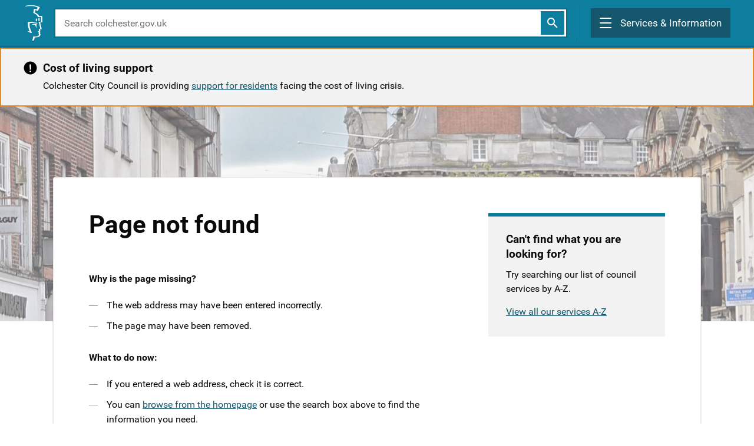

--- FILE ---
content_type: text/css; charset=utf-8
request_url: https://www.colchester.gov.uk/bootstrap.min.css
body_size: -440
content:
@import 'https://cbc-live-dotgovresources.azurewebsites.net/assets/css/templates/global.css';

--- FILE ---
content_type: text/css; charset=utf-8
request_url: https://www.colchester.gov.uk/cbc-forms.css
body_size: -435
content:
@import 'https://cbc-live-dotgovresources.azurewebsites.net/assets/css/templates/form-webpage.css';

--- FILE ---
content_type: text/css
request_url: https://cbc-live-dotgovresources.azurewebsites.net/assets/css/templates/kbarticle.css
body_size: 2351
content:
.card{background-color:#fff;box-shadow:0 1px 2px 0 rgba(0,0,0,.2);-webkit-box-shadow:0 1px 2px 0 rgba(0,0,0,.2);-moz-box-shadow:0 1px 2px 0 rgba(0,0,0,.2);border-radius:3px;border:1px solid #e6e6e6}@media (min-width:1024px){.card.cbc-card-large{height:500px}}.card .btn,.card .card-button,.card button{height:40px;padding:0 40px;margin-top:30px;background-color:#009688;border:1px solid #979797;color:#FFF;text-transform:uppercase}.card .card-content,.card .feedback-inner,.card .main-content,.card h2,.card p{width:100%}.animate-link{position:relative;overflow:hidden;transition:all .2s ease;z-index:0}.animate-link:focus,.animate-link:hover{z-index:1000;box-shadow:0 3px 6px rgba(0,0,0,.16),0 3px 6px rgba(0,0,0,.23);-webkit-box-shadow:0 3px 6px rgba(0,0,0,.16),0 3px 6px rgba(0,0,0,.23);-moz-box-shadow:0 3px 6px rgba(0,0,0,.16),0 3px 6px rgba(0,0,0,.23)}.pointer{display:block;position:absolute;background:rgba(255,255,255,.3);border-radius:100%;transform:scale(0)}.animate{-webkit-animation:ripple .65s linear;animation:ripple .65s linear}@-webkit-keyframes ripple{100%{opacity:0;-webkit-transform:scale(2.5)}}@keyframes ripple{100%{opacity:0;transform:scale(2.5)}}#foundmyanswer-rating{display:none}.kn-header h1{margin-top:27px;margin-bottom:27px}.card.kb-summary-card{border:3px solid #4dada9;box-shadow:0 0 2px 0 rgba(0,0,0,.12),0 2px 2px 0 rgba(0,0,0,.24);-webkit-box-shadow:0 0 2px 0 rgba(0,0,0,.12),0 2px 2px 0 rgba(0,0,0,.24);-moz-box-shadow:0 0 2px 0 rgba(0,0,0,.12),0 2px 2px 0 rgba(0,0,0,.24);background-color:#cbedec}.card.kb-summary-card .kb-summary-content{padding-left:16px;padding-top:16px;padding-bottom:16px;position:relative}.card.kb-summary-card .kb-summary-content .cbc-check{margin-right:10px;font-size:35px;margin-top:-9px;vertical-align:middle;width:36px;float:left}.kb-content,.kb-content-bottom{margin-top:30px}.card.kb-summary-card .kb-summary-content .cbc-check .icon-check_circle{color:#61dad5}.card.kb-summary-card .kb-summary-content ul.summary-list{margin-bottom:0;margin-left:0}.card.kb-summary-card .kb-summary-content ul.summary-list li{display:block;padding:16px 0;clear:both}@media (min-width:240px) and (max-width:680px){.card.kb-summary-card .kb-summary-content ul.summary-list li{padding:8px 0}}.card.kb-summary-card .kb-summary-content ul.summary-list li .content-summary{width:80%;vertical-align:middle}a.back-to-top{margin-bottom:20px;display:block;font-size:1.125rem;color:#009688;text-transform:uppercase}a.back-to-top .icon-arrow_upward{font-size:20px;font-weight:700;color:#009688}@media (min-width:1024px){#kb-content{padding-left:4%}}.kb-container{padding:16px 32px}@media (min-width:240px) and (max-width:680px){.kb-container{padding:16px}}.kb-content .anchor{background-color:#cbedec;position:relative;min-height:50px;-js-display:flex;display:flex;display:-webkit-flex;align-items:center;padding-left:16px;margin-bottom:20px;padding-top:5px;padding-bottom:5px}.kb-content .anchor:after{position:absolute;content:"\e313";font-family:icomoon;font-size:3.125rem;right:0;color:#009688;vertical-align:middle;top:13px}.kb-content .anchor a{color:#000}.kb-content .anchor h2{font-size:1.125rem;padding-right:7%;font-weight:400}.kb-cat .title,.kb-content-bottom .related-title,.kb-content>p:first-child{font-weight:700}@media (min-width:240px) and (max-width:680px){.kb-content .anchor h2{padding-right:17%}}.kb-content .active:after{position:absolute;content:"\e316";font-family:icomoon;font-size:3.125rem;right:0;color:#009688}.kb-cat ul li a,.kb-content-bottom ul li a{color:#4A4A4A}.kb-content div.content-summary{padding:0 18px;background-color:#fff;max-height:0;margin-bottom:20px;overflow:hidden;transition:max-height .4s ease-out}.kb-content h4{margin-bottom:18px}.kb-content table h6{font-size:1rem}.kb-content-bottom .kb-innerwrapper{padding:16px 16px 31px}.kb-content-bottom .kb-innerwrapper .divider{border-bottom:3px solid #a163bf;width:125px;margin-top:5px}.kb-content-bottom ul{list-style:none;padding:0;margin:10px 0 0}.kb-content-bottom ul a,.kb-content-bottom ul li{position:relative}.kb-content-bottom ul a:before,.kb-content-bottom ul li:before{position:absolute;left:0}.kb-content-bottom ul li{padding-bottom:10px;padding-left:20px}.kb-content-bottom ul li:before{content:"\e315";font-family:icomoon}.kb-content-bottom ul li a:before{top:100%;content:" ";height:2px;width:0;background-color:#4A4A4A;transition:width,.2s}.kb-content-bottom ul li a:hover:before{width:100%}@media (min-width:1024px){.kb-content-bottom .kb-box-1{margin-left:-2%;padding-right:24px}.kb-content-bottom .kb-box-2{padding-left:24px;margin-right:-2%}.kb-sidebar{margin-right:5%}}.kb-cat-card{margin-bottom:30px}.kb-cat{overflow:hidden;padding:16px 16px 31px}.kb-cat .divider{border-bottom:3px solid #a163bf;width:125px;margin-top:5px}.kb-cat .cat-title{margin-top:10px;display:block}.kb-cat ul{list-style:square}.kb-cat li{line-height:2.4}.kb-cat .active{color:#a163bf}.cbc-kb-column,.kb-sidebar{margin-top:-126px}@media (min-width:0px) and (max-width:1023px){.kb-sidebar{margin-top:0;padding:0 40px}}.kb-description{margin-bottom:27px;font-size:1.125rem}@media (min-width:240px) and (max-width:680px){.kb-description{margin-top:27px}}.cat-outter{float:left;width:80%}.cbc-cat-btn{float:right;width:20%;text-align:right;margin-top:10px}.cbc-cat-btn:before{content:"\e145";font-family:icomoon}.hidecatlinks{clear:both}.accordion-item .accordion-item-content{height:auto;max-height:0;overflow:hidden;transition:height,.4s}.accordion-item.expanded .accordion-item-content{clear:both;max-height:400px;overflow:auto}.accordion-item.expanded .cbc-cat-btn:before{content:"\e15b"}.kb-outercontainer .kb-content table{border-collapse:collapse;margin-bottom:1rem;max-width:100%;width:100%}.kb-outercontainer .kb-content table td,.kb-outercontainer .kb-content table th{border-top:1px solid #eceeef;padding:.75rem;vertical-align:top}.kb-outercontainer .kb-content table thead th{border-bottom:2px solid #eceeef;vertical-align:bottom}.kb-outercontainer .kb-content td,.kb-outercontainer .kb-content th{border:1px solid #eceeef;padding:.9rem;vertical-align:top;font-size:.875rem}.kb-outercontainer .kb-content thead{background-color:#009688}.kb-outercontainer .kb-content thead tr th{color:#fff}.kb-outercontainer .kb-content tbody tr:nth-of-type(2n+2){background-color:#e0f2f1}.kb-content.go-on-parnters{overflow:hidden}.kb-content.go-on-parnters .wrapper1 .columnblock,.kb-content.go-on-parnters .wrapper2 .columnblock{display:block;text-align:center;float:left;width:25%;margin-top:10px}.first{margin-bottom:0}p.normal{font-weight:400}ol{margin-left:30px}.breadcrumb{list-style:none}@media (min-width:1024px){.breadcrumb{margin-left:-3%}}.breadcrumb li{display:inline-block;font-size:.9375rem;color:#2BA6CB}.breadcrumb a{color:#2BA6CB}

--- FILE ---
content_type: text/css
request_url: https://cbc-live-dotgovresources.azurewebsites.net/assets/css/templates/global.css
body_size: 39756
content:
@charset "UTF-8";img,legend{max-width:100%}audio,canvas,h2.page-subhead,img,progress,video{display:inline-block}progress,sub,sup{vertical-align:baseline}pre,textarea{overflow:auto}legend,select{box-sizing:border-box}button,hr,input{overflow:visible}.clearfix::after,.row::after,hr{clear:both}.breadcrumb,.nav-box .desktop-links ul,.no-bullet{list-style:none}.new-template .article-back-to-top path,.new-template .article-series-navigation path,.new-template-updated .article-back-to-top path,.new-template-updated .article-series-navigation path{stroke:#14576c}@font-face{font-family:"Roboto black";src:url(../../fonts/roboto/Roboto-Black.ttf),url(../../fonts/roboto/roboto-black-webfont.woff),url(../../fonts/roboto/roboto-black-webfont.woff2)}@font-face{font-family:"Roboto blackitalic";src:url(../../fonts/roboto/Roboto-BlackItalic.ttf),url(../../fonts/roboto/roboto-blackitalic-webfont.woff),url(../../fonts/roboto/roboto-blackitalic-webfont.woff2)}@font-face{font-family:"Roboto bold";src:url(../../fonts/roboto/Roboto-Bold.ttf),url(../../fonts/roboto/roboto-bold-webfont.woff),url(../../fonts/roboto/roboto-bold-webfont.woff2)}@font-face{font-family:"Roboto bolditalic";src:url(../../fonts/roboto/Roboto-BoldItalic.ttf),url(../../fonts/roboto/roboto-bolditalic-webfont.woff),url(../../fonts/roboto/roboto-bolditalic-webfont.woff2)}@font-face{font-family:"Roboto italic";src:url(../../fonts/roboto/Roboto-Italic.ttf),url(../../fonts/roboto/roboto-italic-webfont.woff),url(../../fonts/roboto/roboto-italic-webfont.woff2)}@font-face{font-family:"Roboto light";src:url(../../fonts/roboto/Roboto-Light.ttf),url(../../fonts/roboto/roboto-light-webfont.woff),url(../../fonts/roboto/roboto-light-webfont.woff2)}@font-face{font-family:"Roboto lightitalic";src:url(../../fonts/roboto/Roboto-LightItalic.ttf),url(../../fonts/roboto/roboto-lightitalic-webfont.woff),url(../../fonts/roboto/roboto-lightitalic-webfont.woff2)}@font-face{font-family:"Roboto medium";src:url(../../fonts/roboto/Roboto-Medium.ttf),url(../../fonts/roboto/roboto-medium-webfont.woff),url(../../fonts/roboto/roboto-medium-webfont.woff2)}@font-face{font-family:"Roboto mediumitalic";src:url(../../fonts/roboto/Roboto-MediumItalic.ttf),url(../../fonts/roboto/roboto-mediumitalic-webfont.woff),url(../../fonts/roboto/roboto-mediumitalic-webfont.woff2)}@font-face{font-family:Roboto;src:url(../../fonts/roboto/Roboto-Regular.ttf),url(../../fonts/roboto/roboto-regular-webfont.woff),url(../../fonts/roboto/roboto-regular-webfont.woff2)}@font-face{font-family:"Roboto thin";src:url(../../fonts/roboto/Roboto-Thin.ttf),url(../../fonts/roboto/roboto-thin-webfont.woff),url(../../fonts/roboto/roboto-thin-webfont.woff2)}@font-face{font-family:"Roboto thinitalic";src:url(../../fonts/roboto/Roboto-ThinItalic.ttf),url(../../fonts/roboto/roboto-thinitalic-webfont.woff),url(../../fonts/roboto/roboto-thinitalic-webfont.woff2)}@font-face{font-family:icomoon;src:url(../../fonts/icomoon.eot?yboenz);src:url(../../fonts/icomoon.eot?yboenz#iefix) format("embedded-opentype"),url(../../fonts/icomoon.ttf?yboenz) format("truetype"),url(../../fonts/icomoon.woff?yboenz) format("woff"),url(../../fonts/icomoon.svg?yboenz#icomoon) format("svg");font-weight:400;font-style:normal}[class*=" icon-"],[class^=icon-]{font-family:icomoon!important;speak:none;font-style:normal;font-weight:400;font-variant:normal;text-transform:none;line-height:1;-webkit-font-smoothing:antialiased;-moz-osx-font-smoothing:grayscale}blockquote,ol,p,pre,table,td,tr,ul{font-family:Roboto,"Helvetica Neue",Helvetica,Arial,sans-serif}blockquote,dfn{font-style:italic}.icon-3d_rotation:before{content:"\e84d"}.icon-ac_unit:before{content:"\eb3b"}.icon-alarm:before{content:"\e855"}.icon-access_alarms:before{content:"\e191"}.icon-schedule:before{content:"\e8b5"}.icon-accessibility:before{content:"\e84e"}.icon-accessible:before{content:"\e914"}.icon-account_balance:before{content:"\e84f"}.icon-account_balance_wallet:before{content:"\e850"}.icon-account_box:before{content:"\e851"}.icon-account_circle:before{content:"\e853"}.icon-adb:before{content:"\e60e"}.icon-add:before{content:"\e145"}.icon-add_a_photo:before{content:"\e439"}.icon-alarm_add:before{content:"\e856"}.icon-add_alert:before{content:"\e003"}.icon-add_box:before{content:"\e146"}.icon-add_circle:before{content:"\e147"}.icon-control_point:before{content:"\e3ba"}.icon-add_location:before{content:"\e567"}.icon-add_shopping_cart:before{content:"\e854"}.icon-queue:before{content:"\e03c"}.icon-add_to_queue:before{content:"\e05c"}.icon-adjust:before{content:"\e39e"}.icon-airline_seat_flat:before{content:"\e630"}.icon-airline_seat_flat_angled:before{content:"\e631"}.icon-airline_seat_individual_suite:before{content:"\e632"}.icon-airline_seat_legroom_extra:before{content:"\e633"}.icon-airline_seat_legroom_normal:before{content:"\e634"}.icon-airline_seat_legroom_reduced:before{content:"\e635"}.icon-airline_seat_recline_extra:before{content:"\e636"}.icon-airline_seat_recline_normal:before{content:"\e637"}.icon-flight:before{content:"\e539"}.icon-airplanemode_inactive:before{content:"\e194"}.icon-airplay:before{content:"\e055"}.icon-airport_shuttle:before{content:"\eb3c"}.icon-alarm_off:before{content:"\e857"}.icon-alarm_on:before{content:"\e858"}.icon-album:before{content:"\e019"}.icon-all_inclusive:before{content:"\eb3d"}.icon-all_out:before{content:"\e90b"}.icon-android:before{content:"\e859"}.icon-announcement:before{content:"\e85a"}.icon-apps:before{content:"\e5c3"}.icon-archive:before{content:"\e149"}.icon-arrow_back:before{content:"\e5c4"}.icon-arrow_downward:before{content:"\e5db"}.icon-arrow_drop_down:before{content:"\e5c5"}.icon-arrow_drop_down_circle:before{content:"\e5c6"}.icon-arrow_drop_up:before{content:"\e5c7"}.icon-arrow_forward:before{content:"\e5c8"}.icon-arrow_upward:before{content:"\e5d8"}.icon-art_track:before{content:"\e060"}.icon-aspect_ratio:before{content:"\e85b"}.icon-poll:before{content:"\e801"}.icon-assignment:before{content:"\e85d"}.icon-assignment_ind:before{content:"\e85e"}.icon-assignment_late:before{content:"\e85f"}.icon-assignment_return:before{content:"\e860"}.icon-assignment_returned:before{content:"\e861"}.icon-assignment_turned_in:before{content:"\e862"}.icon-assistant:before{content:"\e39f"}.icon-flag:before{content:"\e153"}.icon-attach_file:before{content:"\e226"}.icon-attach_money:before{content:"\e227"}.icon-attachment:before{content:"\e2bc"}.icon-audiotrack:before{content:"\e3a1"}.icon-autorenew:before{content:"\e863"}.icon-av_timer:before{content:"\e01b"}.icon-backspace:before{content:"\e14a"}.icon-cloud_upload:before{content:"\e2c3"}.icon-battery_alert:before{content:"\e19c"}.icon-battery_charging_full:before{content:"\e1a3"}.icon-battery_std:before{content:"\e1a5"}.icon-battery_unknown:before{content:"\e1a6"}.icon-beach_access:before{content:"\eb3e"}.icon-beenhere:before{content:"\e52d"}.icon-block:before{content:"\e14b"}.icon-bluetooth:before{content:"\e1a7"}.icon-bluetooth_searching:before{content:"\e1aa"}.icon-bluetooth_connected:before{content:"\e1a8"}.icon-bluetooth_disabled:before{content:"\e1a9"}.icon-blur_circular:before{content:"\e3a2"}.icon-blur_linear:before{content:"\e3a3"}.icon-blur_off:before{content:"\e3a4"}.icon-blur_on:before{content:"\e3a5"}.icon-class:before{content:"\e86e"}.icon-turned_in:before{content:"\e8e6"}.icon-turned_in_not:before{content:"\e8e7"}.icon-border_all:before{content:"\e228"}.icon-border_bottom:before{content:"\e229"}.icon-border_clear:before{content:"\e22a"}.icon-border_color:before{content:"\e22b"}.icon-border_horizontal:before{content:"\e22c"}.icon-border_inner:before{content:"\e22d"}.icon-border_left:before{content:"\e22e"}.icon-border_outer:before{content:"\e22f"}.icon-border_right:before{content:"\e230"}.icon-border_style:before{content:"\e231"}.icon-border_top:before{content:"\e232"}.icon-border_vertical:before{content:"\e233"}.icon-branding_watermark:before{content:"\e06b"}.icon-brightness_1:before{content:"\e3a6"}.icon-brightness_2:before{content:"\e3a7"}.icon-brightness_3:before{content:"\e3a8"}.icon-brightness_4:before{content:"\e3a9"}.icon-brightness_low:before{content:"\e1ad"}.icon-brightness_medium:before{content:"\e1ae"}.icon-brightness_high:before{content:"\e1ac"}.icon-brightness_auto:before{content:"\e1ab"}.icon-broken_image:before{content:"\e3ad"}.icon-brush:before{content:"\e3ae"}.icon-bubble_chart:before{content:"\e6dd"}.icon-bug_report:before{content:"\e868"}.icon-build:before{content:"\e869"}.icon-burst_mode:before{content:"\e43c"}.icon-domain:before{content:"\e7ee"}.icon-business_center:before{content:"\eb3f"}.icon-cached:before{content:"\e86a"}.icon-cake:before{content:"\e7e9"}.icon-phone:before{content:"\e0cd"}.icon-call_end:before{content:"\e0b1"}.icon-call_made:before{content:"\e0b2"}.icon-merge_type:before{content:"\e252"}.icon-call_missed:before{content:"\e0b4"}.icon-call_missed_outgoing:before{content:"\e0e4"}.icon-call_received:before{content:"\e0b5"}.icon-call_split:before{content:"\e0b6"}.icon-call_to_action:before{content:"\e06c"}.icon-camera:before{content:"\e3af"}.icon-photo_camera:before{content:"\e412"}.icon-camera_enhance:before{content:"\e8fc"}.icon-camera_front:before{content:"\e3b1"}.icon-camera_rear:before{content:"\e3b2"}.icon-camera_roll:before{content:"\e3b3"}.icon-cancel:before{content:"\e5c9"}.icon-redeem:before{content:"\e8b1"}.icon-card_membership:before{content:"\e8f7"}.icon-card_travel:before{content:"\e8f8"}.icon-casino:before{content:"\eb40"}.icon-cast:before{content:"\e307"}.icon-cast_connected:before{content:"\e308"}.icon-center_focus_strong:before{content:"\e3b4"}.icon-center_focus_weak:before{content:"\e3b5"}.icon-change_history:before{content:"\e86b"}.icon-chat:before{content:"\e0b7"}.icon-chat_bubble:before{content:"\e0ca"}.icon-chat_bubble_outline:before{content:"\e0cb"}.icon-check:before{content:"\e5ca"}.icon-check_box:before{content:"\e834"}.icon-check_box_outline_blank:before{content:"\e835"}.icon-check_circle:before{content:"\e86c"}.icon-navigate_before:before{content:"\e408"}.icon-navigate_next:before{content:"\e409"}.icon-child_care:before{content:"\eb41"}.icon-child_friendly:before{content:"\eb42"}.icon-chrome_reader_mode:before{content:"\e86d"}.icon-close:before{content:"\e5cd"}.icon-clear_all:before{content:"\e0b8"}.icon-closed_caption:before{content:"\e01c"}.icon-wb_cloudy:before{content:"\e42d"}.icon-cloud_circle:before{content:"\e2be"}.icon-cloud_done:before{content:"\e2bf"}.icon-cloud_download:before{content:"\e2c0"}.icon-cloud_off:before{content:"\e2c1"}.icon-cloud_queue:before{content:"\e2c2"}.icon-code:before{content:"\e86f"}.icon-photo_library:before{content:"\e413"}.icon-collections_bookmark:before{content:"\e431"}.icon-palette:before{content:"\e40a"}.icon-colorize:before{content:"\e3b8"}.icon-comment:before{content:"\e0b9"}.icon-compare:before{content:"\e3b9"}.icon-compare_arrows:before{content:"\e915"}.icon-laptop:before{content:"\e31e"}.icon-confirmation_number:before{content:"\e638"}.icon-contact_mail:before{content:"\e0d0"}.icon-contact_phone:before{content:"\e0cf"}.icon-contacts:before{content:"\e0ba"}.icon-content_copy:before{content:"\e14d"}.icon-content_cut:before{content:"\e14e"}.icon-content_paste:before{content:"\e14f"}.icon-control_point_duplicate:before{content:"\e3bb"}.icon-copyright:before{content:"\e90c"}.icon-mode_edit:before{content:"\e254"}.icon-create_new_folder:before{content:"\e2cc"}.icon-payment:before{content:"\e8a1"}.icon-crop:before{content:"\e3be"}.icon-crop_16_9:before{content:"\e3bc"}.icon-crop_3_2:before{content:"\e3bd"}.icon-crop_landscape:before{content:"\e3c3"}.icon-crop_7_5:before{content:"\e3c0"}.icon-crop_din:before{content:"\e3c1"}.icon-crop_free:before{content:"\e3c2"}.icon-crop_original:before{content:"\e3c4"}.icon-crop_portrait:before{content:"\e3c5"}.icon-crop_rotate:before{content:"\e437"}.icon-crop_square:before{content:"\e3c6"}.icon-dashboard:before{content:"\e871"}.icon-data_usage:before{content:"\e1af"}.icon-date_range:before{content:"\e916"}.icon-dehaze:before{content:"\e3c7"}.icon-delete:before{content:"\e872"}.icon-delete_forever:before{content:"\e92b"}.icon-delete_sweep:before{content:"\e16c"}.icon-description:before{content:"\e873"}.icon-desktop_mac:before{content:"\e30b"}.icon-desktop_windows:before{content:"\e30c"}.icon-details:before{content:"\e3c8"}.icon-developer_board:before{content:"\e30d"}.icon-developer_mode:before{content:"\e1b0"}.icon-device_hub:before{content:"\e335"}.icon-phonelink:before{content:"\e326"}.icon-devices_other:before{content:"\e337"}.icon-dialer_sip:before{content:"\e0bb"}.icon-dialpad:before{content:"\e0bc"}.icon-directions:before{content:"\e52e"}.icon-directions_bike:before{content:"\e52f"}.icon-directions_boat:before{content:"\e532"}.icon-directions_bus:before{content:"\e530"}.icon-directions_car:before{content:"\e531"}.icon-directions_railway:before{content:"\e534"}.icon-directions_run:before{content:"\e566"}.icon-directions_transit:before{content:"\e535"}.icon-directions_walk:before{content:"\e536"}.icon-disc_full:before{content:"\e610"}.icon-dns:before{content:"\e875"}.icon-not_interested:before{content:"\e033"}.icon-do_not_disturb_alt:before{content:"\e611"}.icon-do_not_disturb_off:before{content:"\e643"}.icon-remove_circle:before{content:"\e15c"}.icon-dock:before{content:"\e30e"}.icon-done:before{content:"\e876"}.icon-done_all:before{content:"\e877"}.icon-donut_large:before{content:"\e917"}.icon-donut_small:before{content:"\e918"}.icon-drafts:before{content:"\e151"}.icon-drag_handle:before{content:"\e25d"}.icon-time_to_leave:before{content:"\e62c"}.icon-dvr:before{content:"\e1b2"}.icon-edit_location:before{content:"\e568"}.icon-eject:before{content:"\e8fb"}.icon-markunread:before{content:"\e159"}.icon-enhanced_encryption:before{content:"\e63f"}.icon-equalizer:before{content:"\e01d"}.icon-error:before{content:"\e000"}.icon-error_outline:before{content:"\e001"}.icon-euro_symbol:before{content:"\e926"}.icon-ev_station:before{content:"\e56d"}.icon-insert_invitation:before{content:"\e24f"}.icon-event_available:before{content:"\e614"}.icon-event_busy:before{content:"\e615"}.icon-event_note:before{content:"\e616"}.icon-event_seat:before{content:"\e903"}.icon-exit_to_app:before{content:"\e879"}.icon-expand_less:before{content:"\e5ce"}.icon-expand_more:before{content:"\e5cf"}.icon-explicit:before{content:"\e01e"}.icon-explore:before{content:"\e87a"}.icon-exposure:before{content:"\e3ca"}.icon-exposure_neg_1:before{content:"\e3cb"}.icon-exposure_neg_2:before{content:"\e3cc"}.icon-exposure_plus_1:before{content:"\e3cd"}.icon-exposure_plus_2:before{content:"\e3ce"}.icon-exposure_zero:before{content:"\e3cf"}.icon-extension:before{content:"\e87b"}.icon-face:before{content:"\e87c"}.icon-fast_forward:before{content:"\e01f"}.icon-fast_rewind:before{content:"\e020"}.icon-favorite:before{content:"\e87d"}.icon-favorite_border:before{content:"\e87e"}.icon-featured_play_list:before{content:"\e06d"}.icon-featured_video:before{content:"\e06e"}.icon-sms_failed:before{content:"\e626"}.icon-fiber_dvr:before{content:"\e05d"}.icon-fiber_manual_record:before{content:"\e061"}.icon-fiber_new:before{content:"\e05e"}.icon-fiber_pin:before{content:"\e06a"}.icon-fiber_smart_record:before{content:"\e062"}.icon-get_app:before{content:"\e884"}.icon-file_upload:before{content:"\e2c6"}.icon-filter:before{content:"\e3d3"}.icon-filter_1:before{content:"\e3d0"}.icon-filter_2:before{content:"\e3d1"}.icon-filter_3:before{content:"\e3d2"}.icon-filter_4:before{content:"\e3d4"}.icon-filter_5:before{content:"\e3d5"}.icon-filter_6:before{content:"\e3d6"}.icon-filter_7:before{content:"\e3d7"}.icon-filter_8:before{content:"\e3d8"}.icon-filter_9:before{content:"\e3d9"}.icon-filter_9_plus:before{content:"\e3da"}.icon-filter_b_and_w:before{content:"\e3db"}.icon-filter_center_focus:before{content:"\e3dc"}.icon-filter_drama:before{content:"\e3dd"}.icon-filter_frames:before{content:"\e3de"}.icon-terrain:before{content:"\e564"}.icon-filter_list:before{content:"\e152"}.icon-filter_none:before{content:"\e3e0"}.icon-filter_tilt_shift:before{content:"\e3e2"}.icon-filter_vintage:before{content:"\e3e3"}.icon-find_in_page:before{content:"\e880"}.icon-find_replace:before{content:"\e881"}.icon-fingerprint:before{content:"\e90d"}.icon-first_page:before{content:"\e5dc"}.icon-fitness_center:before{content:"\eb43"}.icon-flare:before{content:"\e3e4"}.icon-flash_auto:before{content:"\e3e5"}.icon-flash_off:before{content:"\e3e6"}.icon-flash_on:before{content:"\e3e7"}.icon-flight_land:before{content:"\e904"}.icon-flight_takeoff:before{content:"\e905"}.icon-flip:before{content:"\e3e8"}.icon-flip_to_back:before{content:"\e882"}.icon-flip_to_front:before{content:"\e883"}.icon-folder:before{content:"\e2c7"}.icon-folder_open:before{content:"\e2c8"}.icon-folder_shared:before{content:"\e2c9"}.icon-folder_special:before{content:"\e617"}.icon-font_download:before{content:"\e167"}.icon-format_align_center:before{content:"\e234"}.icon-format_align_justify:before{content:"\e235"}.icon-format_align_left:before{content:"\e236"}.icon-format_align_right:before{content:"\e237"}.icon-format_bold:before{content:"\e238"}.icon-format_clear:before{content:"\e239"}.icon-format_color_fill:before{content:"\e23a"}.icon-format_color_reset:before{content:"\e23b"}.icon-format_color_text:before{content:"\e23c"}.icon-format_indent_decrease:before{content:"\e23d"}.icon-format_indent_increase:before{content:"\e23e"}.icon-format_italic:before{content:"\e23f"}.icon-format_line_spacing:before{content:"\e240"}.icon-format_list_bulleted:before{content:"\e241"}.icon-format_list_numbered:before{content:"\e242"}.icon-format_paint:before{content:"\e243"}.icon-format_quote:before{content:"\e244"}.icon-format_shapes:before{content:"\e25e"}.icon-format_size:before{content:"\e245"}.icon-format_strikethrough:before{content:"\e246"}.icon-format_textdirection_l_to_r:before{content:"\e247"}.icon-format_textdirection_r_to_l:before{content:"\e248"}.icon-format_underlined:before{content:"\e249"}.icon-question_answer:before{content:"\e8af"}.icon-forward:before{content:"\e154"}.icon-forward_10:before{content:"\e056"}.icon-forward_30:before{content:"\e057"}.icon-forward_5:before{content:"\e058"}.icon-free_breakfast:before{content:"\eb44"}.icon-fullscreen:before{content:"\e5d0"}.icon-fullscreen_exit:before{content:"\e5d1"}.icon-functions:before{content:"\e24a"}.icon-g_translate:before{content:"\e927"}.icon-games:before{content:"\e021"}.icon-gavel:before{content:"\e90e"}.icon-gesture:before{content:"\e155"}.icon-gif:before{content:"\e908"}.icon-goat:before{content:"\e900"}.icon-golf_course:before{content:"\eb45"}.icon-my_location:before{content:"\e55c"}.icon-location_searching:before{content:"\e1b7"}.icon-location_disabled:before{content:"\e1b6"}.icon-star:before{content:"\e838"}.icon-gradient:before{content:"\e3e9"}.icon-grain:before{content:"\e3ea"}.icon-graphic_eq:before{content:"\e1b8"}.icon-grid_off:before{content:"\e3eb"}.icon-grid_on:before{content:"\e3ec"}.icon-people:before{content:"\e7fb"}.icon-group_add:before{content:"\e7f0"}.icon-group_work:before{content:"\e886"}.icon-hd:before{content:"\e052"}.icon-hdr_off:before{content:"\e3ed"}.icon-hdr_on:before{content:"\e3ee"}.icon-hdr_strong:before{content:"\e3f1"}.icon-hdr_weak:before{content:"\e3f2"}.icon-headset:before{content:"\e310"}.icon-headset_mic:before{content:"\e311"}.icon-healing:before{content:"\e3f3"}.icon-hearing:before{content:"\e023"}.icon-help:before{content:"\e887"}.icon-help_outline:before{content:"\e8fd"}.icon-high_quality:before{content:"\e024"}.icon-highlight:before{content:"\e25f"}.icon-highlight_off:before{content:"\e888"}.icon-restore:before{content:"\e8b3"}.icon-home:before{content:"\e88a"}.icon-hot_tub:before{content:"\eb46"}.icon-local_hotel:before{content:"\e549"}.icon-hourglass_empty:before{content:"\e88b"}.icon-hourglass_full:before{content:"\e88c"}.icon-http:before{content:"\e902"}.icon-lock:before{content:"\e897"}.icon-photo:before{content:"\e410"}.icon-image_aspect_ratio:before{content:"\e3f5"}.icon-import_contacts:before{content:"\e0e0"}.icon-import_export:before{content:"\e0c3"}.icon-important_devices:before{content:"\e912"}.icon-inbox:before{content:"\e156"}.icon-indeterminate_check_box:before{content:"\e909"}.icon-info:before{content:"\e88e"}.icon-info_outline:before{content:"\e88f"}.icon-input:before{content:"\e890"}.icon-insert_comment:before{content:"\e24c"}.icon-insert_drive_file:before{content:"\e24d"}.icon-tag_faces:before{content:"\e420"}.icon-link:before{content:"\e157"}.icon-invert_colors:before{content:"\e891"}.icon-invert_colors_off:before{content:"\e0c4"}.icon-iso:before{content:"\e3f6"}.icon-keyboard:before{content:"\e312"}.icon-keyboard_arrow_down:before{content:"\e313"}.icon-keyboard_arrow_left:before{content:"\e314"}.icon-keyboard_arrow_right:before{content:"\e315"}.icon-keyboard_arrow_up:before{content:"\e316"}.icon-keyboard_backspace:before{content:"\e317"}.icon-keyboard_capslock:before{content:"\e318"}.icon-keyboard_hide:before{content:"\e31a"}.icon-keyboard_return:before{content:"\e31b"}.icon-keyboard_tab:before{content:"\e31c"}.icon-keyboard_voice:before{content:"\e31d"}.icon-kitchen:before{content:"\eb47"}.icon-label:before{content:"\e892"}.icon-label_outline:before{content:"\e893"}.icon-language:before{content:"\e894"}.icon-laptop_chromebook:before{content:"\e31f"}.icon-laptop_mac:before{content:"\e320"}.icon-laptop_windows:before{content:"\e321"}.icon-last_page:before{content:"\e5dd"}.icon-open_in_new:before{content:"\e89e"}.icon-layers:before{content:"\e53b"}.icon-layers_clear:before{content:"\e53c"}.icon-leak_add:before{content:"\e3f8"}.icon-leak_remove:before{content:"\e3f9"}.icon-lens:before{content:"\e3fa"}.icon-library_books:before{content:"\e02f"}.icon-library_music:before{content:"\e030"}.icon-lightbulb_outline:before{content:"\e90f"}.icon-line_style:before{content:"\e919"}.icon-line_weight:before{content:"\e91a"}.icon-linear_scale:before{content:"\e260"}.icon-linked_camera:before{content:"\e438"}.icon-list:before{content:"\e896"}.icon-live_help:before{content:"\e0c6"}.icon-live_tv:before{content:"\e639"}.icon-local_play:before{content:"\e553"}.icon-local_airport:before{content:"\e53d"}.icon-local_atm:before{content:"\e53e"}.icon-local_bar:before{content:"\e540"}.icon-local_cafe:before{content:"\e541"}.icon-local_car_wash:before{content:"\e542"}.icon-local_convenience_store:before{content:"\e543"}.icon-restaurant_menu:before{content:"\e561"}.icon-local_drink:before{content:"\e544"}.icon-local_florist:before{content:"\e545"}.icon-local_gas_station:before{content:"\e546"}.icon-shopping_cart:before{content:"\e8cc"}.icon-local_hospital:before{content:"\e548"}.icon-local_laundry_service:before{content:"\e54a"}.icon-local_library:before{content:"\e54b"}.icon-local_mall:before{content:"\e54c"}.icon-theaters:before{content:"\e8da"}.icon-local_offer:before{content:"\e54e"}.icon-local_parking:before{content:"\e54f"}.icon-local_pharmacy:before{content:"\e550"}.icon-local_pizza:before{content:"\e552"}.icon-print:before{content:"\e8ad"}.icon-local_shipping:before{content:"\e558"}.icon-local_taxi:before{content:"\e559"}.icon-location_city:before{content:"\e7f1"}.icon-location_off:before{content:"\e0c7"}.icon-room:before{content:"\e8b4"}.icon-lock_open:before{content:"\e898"}.icon-lock_outline:before{content:"\e899"}.icon-looks:before{content:"\e3fc"}.icon-looks_3:before{content:"\e3fb"}.icon-looks_4:before{content:"\e3fd"}.icon-looks_5:before{content:"\e3fe"}.icon-looks_6:before{content:"\e3ff"}.icon-looks_one:before{content:"\e400"}.icon-looks_two:before{content:"\e401"}.icon-sync:before{content:"\e627"}.icon-loupe:before{content:"\e402"}.icon-low_priority:before{content:"\e16d"}.icon-loyalty:before{content:"\e89a"}.icon-mail_outline:before{content:"\e0e1"}.icon-map:before{content:"\e55b"}.icon-markunread_mailbox:before{content:"\e89b"}.icon-memory:before{content:"\e322"}.icon-menu:before{content:"\e5d2"}.icon-message:before{content:"\e0c9"}.icon-mic:before{content:"\e029"}.icon-mic_none:before{content:"\e02a"}.icon-mic_off:before{content:"\e02b"}.icon-mms:before{content:"\e618"}.icon-mode_comment:before{content:"\e253"}.icon-monetization_on:before{content:"\e263"}.icon-money_off:before{content:"\e25c"}.icon-monochrome_photos:before{content:"\e403"}.icon-mood_bad:before{content:"\e7f3"}.icon-more:before{content:"\e619"}.icon-more_horiz:before{content:"\e5d3"}.icon-more_vert:before{content:"\e5d4"}.icon-motorcycle:before{content:"\e91b"}.icon-mouse:before{content:"\e323"}.icon-move_to_inbox:before{content:"\e168"}.icon-movie_creation:before{content:"\e404"}.icon-movie_filter:before{content:"\e43a"}.icon-multiline_chart:before{content:"\e6df"}.icon-music_note:before{content:"\e405"}.icon-music_video:before{content:"\e063"}.icon-nature:before{content:"\e406"}.icon-nature_people:before{content:"\e407"}.icon-navigation:before{content:"\e55d"}.icon-near_me:before{content:"\e569"}.icon-network_cell:before{content:"\e1b9"}.icon-network_check:before{content:"\e640"}.icon-network_locked:before{content:"\e61a"}.icon-network_wifi:before{content:"\e1ba"}.icon-new_releases:before{content:"\e031"}.icon-next_week:before{content:"\e16a"}.icon-nfc:before{content:"\e1bb"}.icon-no_encryption:before{content:"\e641"}.icon-signal_cellular_no_sim:before{content:"\e1ce"}.icon-note:before{content:"\e06f"}.icon-note_add:before{content:"\e89c"}.icon-notifications:before{content:"\e7f4"}.icon-notifications_active:before{content:"\e7f7"}.icon-notifications_none:before{content:"\e7f5"}.icon-notifications_off:before{content:"\e7f6"}.icon-notifications_paused:before{content:"\e7f8"}.icon-offline_pin:before{content:"\e90a"}.icon-ondemand_video:before{content:"\e63a"}.icon-opacity:before{content:"\e91c"}.icon-open_in_browser:before{content:"\e89d"}.icon-open_with:before{content:"\e89f"}.icon-pages:before{content:"\e7f9"}.icon-pageview:before{content:"\e8a0"}.icon-pan_tool:before{content:"\e925"}.icon-panorama:before{content:"\e40b"}.icon-radio_button_unchecked:before{content:"\e836"}.icon-panorama_horizontal:before{content:"\e40d"}.icon-panorama_vertical:before{content:"\e40e"}.icon-panorama_wide_angle:before{content:"\e40f"}.icon-party_mode:before{content:"\e7fa"}.icon-pause:before{content:"\e034"}.icon-pause_circle_filled:before{content:"\e035"}.icon-pause_circle_outline:before{content:"\e036"}.icon-people_outline:before{content:"\e7fc"}.icon-perm_camera_mic:before{content:"\e8a2"}.icon-perm_contact_calendar:before{content:"\e8a3"}.icon-perm_data_setting:before{content:"\e8a4"}.icon-perm_device_information:before{content:"\e8a5"}.icon-person_outline:before{content:"\e7ff"}.icon-perm_media:before{content:"\e8a7"}.icon-perm_phone_msg:before{content:"\e8a8"}.icon-perm_scan_wifi:before{content:"\e8a9"}.icon-person:before{content:"\e7fd"}.icon-person_add:before{content:"\e7fe"}.icon-person_pin:before{content:"\e55a"}.icon-person_pin_circle:before{content:"\e56a"}.icon-personal_video:before{content:"\e63b"}.icon-pets:before{content:"\e91d"}.icon-phone_android:before{content:"\e324"}.icon-phone_bluetooth_speaker:before{content:"\e61b"}.icon-phone_forwarded:before{content:"\e61c"}.icon-phone_in_talk:before{content:"\e61d"}.icon-phone_iphone:before{content:"\e325"}.icon-phone_locked:before{content:"\e61e"}.icon-phone_missed:before{content:"\e61f"}.icon-phone_paused:before{content:"\e620"}.icon-phonelink_erase:before{content:"\e0db"}.icon-phonelink_lock:before{content:"\e0dc"}.icon-phonelink_off:before{content:"\e327"}.icon-phonelink_ring:before{content:"\e0dd"}.icon-phonelink_setup:before{content:"\e0de"}.icon-photo_album:before{content:"\e411"}.icon-photo_filter:before{content:"\e43b"}.icon-photo_size_select_actual:before{content:"\e432"}.icon-photo_size_select_large:before{content:"\e433"}.icon-photo_size_select_small:before{content:"\e434"}.icon-picture_as_pdf:before{content:"\e415"}.icon-picture_in_picture:before{content:"\e8aa"}.icon-picture_in_picture_alt:before{content:"\e911"}.icon-pie_chart:before{content:"\e6c4"}.icon-pie_chart_outlined:before{content:"\e6c5"}.icon-pin_drop:before{content:"\e55e"}.icon-play_arrow:before{content:"\e037"}.icon-play_circle_filled:before{content:"\e038"}.icon-play_circle_outline:before{content:"\e039"}.icon-play_for_work:before{content:"\e906"}.icon-playlist_add:before{content:"\e03b"}.icon-playlist_add_check:before{content:"\e065"}.icon-playlist_play:before{content:"\e05f"}.icon-plus_one:before{content:"\e800"}.icon-polymer:before{content:"\e8ab"}.icon-pool:before{content:"\eb48"}.icon-portable_wifi_off:before{content:"\e0ce"}.icon-portrait:before{content:"\e416"}.icon-power:before{content:"\e63c"}.icon-power_input:before{content:"\e336"}.icon-power_settings_new:before{content:"\e8ac"}.icon-pregnant_woman:before{content:"\e91e"}.icon-present_to_all:before{content:"\e0df"}.icon-priority_high:before{content:"\e645"}.icon-public:before{content:"\e80b"}.icon-publish:before{content:"\e255"}.icon-queue_music:before{content:"\e03d"}.icon-queue_play_next:before{content:"\e066"}.icon-radio:before{content:"\e03e"}.icon-radio_button_checked:before{content:"\e837"}.icon-rate_review:before{content:"\e560"}.icon-receipt:before{content:"\e8b0"}.icon-recent_actors:before{content:"\e03f"}.icon-record_voice_over:before{content:"\e91f"}.icon-redo:before{content:"\e15a"}.icon-refresh:before{content:"\e5d5"}.icon-remove:before{content:"\e15b"}.icon-remove_circle_outline:before{content:"\e15d"}.icon-remove_from_queue:before{content:"\e067"}.icon-visibility:before{content:"\e8f4"}.icon-remove_shopping_cart:before{content:"\e928"}.icon-reorder:before{content:"\e8fe"}.icon-repeat:before{content:"\e040"}.icon-repeat_one:before{content:"\e041"}.icon-replay:before{content:"\e042"}.icon-replay_10:before{content:"\e059"}.icon-replay_30:before{content:"\e05a"}.icon-replay_5:before{content:"\e05b"}.icon-reply:before{content:"\e15e"}.icon-reply_all:before{content:"\e15f"}.icon-report:before{content:"\e160"}.icon-warning:before{content:"\e002"}.icon-restaurant:before{content:"\e56c"}.icon-restore_page:before{content:"\e929"}.icon-ring_volume:before{content:"\e0d1"}.icon-room_service:before{content:"\eb49"}.icon-rotate_90_degrees_ccw:before{content:"\e418"}.icon-rotate_left:before{content:"\e419"}.icon-rotate_right:before{content:"\e41a"}.icon-rounded_corner:before{content:"\e920"}.icon-router:before{content:"\e328"}.icon-rowing:before{content:"\e921"}.icon-rss_feed:before{content:"\e0e5"}.icon-rv_hookup:before{content:"\e642"}.icon-satellite:before{content:"\e562"}.icon-save:before{content:"\e161"}.icon-scanner:before{content:"\e329"}.icon-school:before{content:"\e80c"}.icon-screen_lock_landscape:before{content:"\e1be"}.icon-screen_lock_portrait:before{content:"\e1bf"}.icon-screen_lock_rotation:before{content:"\e1c0"}.icon-screen_rotation:before{content:"\e1c1"}.icon-screen_share:before{content:"\e0e2"}.icon-sd_storage:before{content:"\e1c2"}.icon-search:before{content:"\e8b6"}.icon-security:before{content:"\e32a"}.icon-select_all:before{content:"\e162"}.icon-send:before{content:"\e163"}.icon-sentiment_dissatisfied:before{content:"\e811"}.icon-sentiment_neutral:before{content:"\e812"}.icon-sentiment_satisfied:before{content:"\e813"}.icon-sentiment_very_dissatisfied:before{content:"\e814"}.icon-sentiment_very_satisfied:before{content:"\e815"}.icon-settings:before{content:"\e8b8"}.icon-settings_applications:before{content:"\e8b9"}.icon-settings_backup_restore:before{content:"\e8ba"}.icon-settings_bluetooth:before{content:"\e8bb"}.icon-settings_brightness:before{content:"\e8bd"}.icon-settings_cell:before{content:"\e8bc"}.icon-settings_ethernet:before{content:"\e8be"}.icon-settings_input_antenna:before{content:"\e8bf"}.icon-settings_input_composite:before{content:"\e8c1"}.icon-settings_input_hdmi:before{content:"\e8c2"}.icon-settings_input_svideo:before{content:"\e8c3"}.icon-settings_overscan:before{content:"\e8c4"}.icon-settings_phone:before{content:"\e8c5"}.icon-settings_power:before{content:"\e8c6"}.icon-settings_remote:before{content:"\e8c7"}.icon-settings_system_daydream:before{content:"\e1c3"}.icon-settings_voice:before{content:"\e8c8"}.icon-share:before{content:"\e80d"}.icon-shop:before{content:"\e8c9"}.icon-shop_two:before{content:"\e8ca"}.icon-shopping_basket:before{content:"\e8cb"}.icon-short_text:before{content:"\e261"}.icon-show_chart:before{content:"\e6e1"}.icon-shuffle:before{content:"\e043"}.icon-signal_cellular_4_bar:before{content:"\e1c8"}.icon-signal_cellular_connected_no_internet_4_bar:before{content:"\e1cd"}.icon-signal_cellular_null:before{content:"\e1cf"}.icon-signal_cellular_off:before{content:"\e1d0"}.icon-signal_wifi_4_bar:before{content:"\e1d8"}.icon-signal_wifi_4_bar_lock:before{content:"\e1d9"}.icon-signal_wifi_off:before{content:"\e1da"}.icon-sim_card:before{content:"\e32b"}.icon-sim_card_alert:before{content:"\e624"}.icon-skip_next:before{content:"\e044"}.icon-skip_previous:before{content:"\e045"}.icon-slideshow:before{content:"\e41b"}.icon-slow_motion_video:before{content:"\e068"}.icon-stay_primary_portrait:before{content:"\e0d6"}.icon-smoke_free:before{content:"\eb4a"}.icon-smoking_rooms:before{content:"\eb4b"}.icon-textsms:before{content:"\e0d8"}.icon-snooze:before{content:"\e046"}.icon-sort:before{content:"\e164"}.icon-sort_by_alpha:before{content:"\e053"}.icon-spa:before{content:"\eb4c"}.icon-space_bar:before{content:"\e256"}.icon-speaker:before{content:"\e32d"}.icon-speaker_group:before{content:"\e32e"}.icon-speaker_notes:before{content:"\e8cd"}.icon-speaker_notes_off:before{content:"\e92a"}.icon-speaker_phone:before{content:"\e0d2"}.icon-spellcheck:before{content:"\e8ce"}.icon-star_border:before{content:"\e83a"}.icon-star_half:before{content:"\e839"}.icon-stars:before{content:"\e8d0"}.icon-stay_primary_landscape:before{content:"\e0d5"}.icon-stop:before{content:"\e047"}.icon-stop_screen_share:before{content:"\e0e3"}.icon-storage:before{content:"\e1db"}.icon-store_mall_directory:before{content:"\e563"}.icon-straighten:before{content:"\e41c"}.icon-streetview:before{content:"\e56e"}.icon-strikethrough_s:before{content:"\e257"}.icon-style:before{content:"\e41d"}.icon-subdirectory_arrow_left:before{content:"\e5d9"}.icon-subdirectory_arrow_right:before{content:"\e5da"}.icon-subject:before{content:"\e8d2"}.icon-subscriptions:before{content:"\e064"}.icon-subtitles:before{content:"\e048"}.icon-subway:before{content:"\e56f"}.icon-supervisor_account:before{content:"\e8d3"}.icon-surround_sound:before{content:"\e049"}.icon-swap_calls:before{content:"\e0d7"}.icon-swap_horiz:before{content:"\e8d4"}.icon-swap_vert:before{content:"\e8d5"}.icon-swap_vertical_circle:before{content:"\e8d6"}.icon-switch_camera:before{content:"\e41e"}.icon-switch_video:before{content:"\e41f"}.icon-sync_disabled:before{content:"\e628"}.icon-sync_problem:before{content:"\e629"}.icon-system_update:before{content:"\e62a"}.icon-system_update_alt:before{content:"\e8d7"}.icon-tab:before{content:"\e8d8"}.icon-tab_unselected:before{content:"\e8d9"}.icon-tablet:before{content:"\e32f"}.icon-tablet_android:before{content:"\e330"}.icon-tablet_mac:before{content:"\e331"}.icon-tap_and_play:before{content:"\e62b"}.icon-text_fields:before{content:"\e262"}.icon-text_format:before{content:"\e165"}.icon-texture:before{content:"\e421"}.icon-thumb_down:before{content:"\e8db"}.icon-thumb_up:before{content:"\e8dc"}.icon-thumbs_up_down:before{content:"\e8dd"}.icon-timelapse:before{content:"\e422"}.icon-timeline:before{content:"\e922"}.icon-timer:before{content:"\e425"}.icon-timer_10:before{content:"\e423"}.icon-timer_3:before{content:"\e424"}.icon-timer_off:before{content:"\e426"}.icon-title:before{content:"\e264"}.icon-toc:before{content:"\e8de"}.icon-today:before{content:"\e8df"}.icon-toll:before{content:"\e8e0"}.icon-tonality:before{content:"\e427"}.icon-touch_app:before{content:"\e913"}.icon-toys:before{content:"\e332"}.icon-track_changes:before{content:"\e8e1"}.icon-traffic:before{content:"\e565"}.icon-train:before{content:"\e570"}.icon-tram:before{content:"\e571"}.icon-transfer_within_a_station:before{content:"\e572"}.icon-transform:before{content:"\e428"}.icon-translate:before{content:"\e8e2"}.icon-trending_down:before{content:"\e8e3"}.icon-trending_flat:before{content:"\e8e4"}.icon-trending_up:before{content:"\e8e5"}.icon-tune:before{content:"\e429"}.icon-tv:before{content:"\e333"}.icon-unarchive:before{content:"\e169"}.icon-undo:before{content:"\e166"}.icon-unfold_less:before{content:"\e5d6"}.icon-unfold_more:before{content:"\e5d7"}.icon-update:before{content:"\e923"}.icon-usb:before{content:"\e1e0"}.icon-verified_user:before{content:"\e8e8"}.icon-vertical_align_bottom:before{content:"\e258"}.icon-vertical_align_center:before{content:"\e259"}.icon-vertical_align_top:before{content:"\e25a"}.icon-vibration:before{content:"\e62d"}.icon-video_call:before{content:"\e070"}.icon-video_label:before{content:"\e071"}.icon-video_library:before{content:"\e04a"}.icon-videocam:before{content:"\e04b"}.icon-videocam_off:before{content:"\e04c"}.icon-videogame_asset:before{content:"\e338"}.icon-view_agenda:before{content:"\e8e9"}.icon-view_array:before{content:"\e8ea"}.icon-view_carousel:before{content:"\e8eb"}.icon-view_column:before{content:"\e8ec"}.icon-view_comfy:before{content:"\e42a"}.icon-view_compact:before{content:"\e42b"}.icon-view_day:before{content:"\e8ed"}.icon-view_headline:before{content:"\e8ee"}.icon-view_list:before{content:"\e8ef"}.icon-view_module:before{content:"\e8f0"}.icon-view_quilt:before{content:"\e8f1"}.icon-view_stream:before{content:"\e8f2"}.icon-view_week:before{content:"\e8f3"}.icon-vignette:before{content:"\e435"}.icon-visibility_off:before{content:"\e8f5"}.icon-voice_chat:before{content:"\e62e"}.icon-voicemail:before{content:"\e0d9"}.icon-volume_down:before{content:"\e04d"}.icon-volume_mute:before{content:"\e04e"}.icon-volume_off:before{content:"\e04f"}.icon-volume_up:before{content:"\e050"}.icon-vpn_key:before{content:"\e0da"}.icon-vpn_lock:before{content:"\e62f"}.icon-wallpaper:before{content:"\e1bc"}.icon-watch:before{content:"\e334"}.icon-watch_later:before{content:"\e924"}.icon-wb_auto:before{content:"\e42c"}.icon-wb_incandescent:before{content:"\e42e"}.icon-wb_iridescent:before{content:"\e436"}.icon-wb_sunny:before{content:"\e430"}.icon-wc:before{content:"\e63d"}.icon-web:before{content:"\e051"}.icon-web_asset:before{content:"\e069"}.icon-weekend:before{content:"\e16b"}.icon-whatshot:before{content:"\e80e"}.icon-widgets:before{content:"\e1bd"}.icon-wifi:before{content:"\e63e"}.icon-wifi_lock:before{content:"\e1e1"}.icon-wifi_tethering:before{content:"\e1e2"}.icon-work:before{content:"\e8f9"}.icon-wrap_text:before{content:"\e25b"}.icon-youtube_searched_for:before{content:"\e8fa"}.icon-zoom_in:before{content:"\e8ff"}.icon-zoom_out:before{content:"\e901"}.icon-zoom_out_map:before{content:"\e56b"}h1{font-weight:700;line-height:54px;text-transform:uppercase}@media (min-width:240px) and (max-width:680px){h1{font-size:1.75rem;line-height:40px}}h2{font-size:1.875rem}h2.page-subhead{margin-bottom:24px;padding-bottom:8px;border-bottom:4px solid #009688;margin-left:16px}@media (min-width:240px) and (max-width:680px){h2{font-size:1rem}h2.page-subhead{font-size:1.125rem}}h3{font-size:1.375rem;line-height:27px}h4,h5{font-size:1rem;line-height:27px}h5{margin-top:27px;margin-bottom:0}.card.banner-card p,.introduction{font-size:1.125rem;line-height:28px}span.attribution{font-size:.75rem;color:#9B9B9B}@media (min-width:240px) and (max-width:680px){span.attribution{font-size:.625rem;color:#9B9B9B}}blockquote,ol,p,pre,table,ul{font-size:1rem;margin-top:0;margin-bottom:27px}ol ol,ol ul,ul ol,ul ul{line-height:27px;margin-top:0}p.light{color:#fff}p.dark,td,tr{color:#4A4A4A}td,tr{font-size:.625rem}blockquote{font-family:"Roboto italic",Helvetica,Arial,sans-serif;font-size:1.5rem}.caption,.label,.text-caption,caption,label{font-family:"Roboto medium","Helvetica Neue",Helvetica,Arial,sans-serif}@media (min-width:240px) and (max-width:680px){blockquote{font-size:1.125rem;line-height:32px}}.caption,.text-caption,caption{font-size:.75rem;color:rgba(0,0,0,.26)}@media (min-width:240px) and (max-width:680px){.caption,.text-caption,caption{font-size:.625rem}}.header-links,.nav-box .desktop-links .business,.nav-box .desktop-links .community,.nav-box .desktop-links .council,.nav-box .desktop-links .home{font-family:"Roboto medium","Helvetica Neue",Helvetica,Arial,sans-serif;font-size:1rem;color:#fff}footer h3{margin-bottom:27px}footer .footer-links,footer li a span{font-size:.875rem}@media (min-width:240px) and (max-width:680px){.header-links,.nav-box .desktop-links .business,.nav-box .desktop-links .community,.nav-box .desktop-links .council,.nav-box .desktop-links .home{font-size:.875rem}footer .footer-links,footer li a span{font-size:.75rem}}.label,label{font-size:1rem;color:rgba(0,0,0,.54)}@media (min-width:240px) and (max-width:680px){.label,label{font-size:.75rem}}.cbc-home-action .cbc-inner-container .cbc-action-text,.tile-title{font-family:"Roboto bold",Helvetica,Arial,sans-serif;font-weight:700;font-size:1.25rem}@media (min-width:240px) and (max-width:680px){.cbc-home-action .cbc-inner-container .cbc-action-text,.tile-title{font-size:1rem;line-height:40px}}b,code,em,i,small,strong,sub,sup{line-height:0}.button-text,.more-btn,.raised-button,button{font-family:"Roboto medium","Helvetica Neue",Helvetica,Arial,sans-serif;font-size:1rem}.hr,hr{border:1px solid;margin:-1px 0}/*! normalize-scss | MIT/GPLv2 License | bit.ly/normalize-scss */html{font-family:sans-serif;line-height:1.15;-ms-text-size-adjust:100%;-webkit-text-size-adjust:100%}article,aside,details,figcaption,figure,footer,header,main,menu,nav,section{display:block}h1{font-size:2em}code,kbd,pre,samp{font-family:monospace,monospace;font-size:1em}a:active,a:hover{outline-width:0}abbr[title]{border-bottom:none;text-decoration:underline;-webkit-text-decoration:underline dotted;text-decoration:underline dotted}mark{background-color:#ff0;color:#000}small{font-size:80%}sub,sup{font-size:75%;position:relative}sub{bottom:-.25em}sup{top:-.5em}audio:not([controls]){display:none;height:0}img{border-style:none;vertical-align:middle;height:auto;-ms-interpolation-mode:bicubic}svg:not(:root){overflow:hidden}button,input,optgroup,select,textarea{font-family:sans-serif;font-size:100%;line-height:1.15;margin:0}li,p{font-size:inherit}button,select{text-transform:none}[type=reset],[type=submit],button,html [type=button]{-webkit-appearance:button}[type=button]::-moz-focus-inner,[type=reset]::-moz-focus-inner,[type=submit]::-moz-focus-inner,button::-moz-focus-inner{border-style:none;padding:0}[type=button]:-moz-focusring,[type=reset]:-moz-focusring,[type=submit]:-moz-focusring,button:-moz-focusring{outline:ButtonText dotted 1px}[type=checkbox],[type=radio]{box-sizing:border-box;padding:0}[type=number]::-webkit-inner-spin-button,[type=number]::-webkit-outer-spin-button{height:auto}[type=search]{-webkit-appearance:textfield;outline-offset:-2px}[type=search]::-webkit-search-cancel-button,[type=search]::-webkit-search-decoration{-webkit-appearance:none}::-webkit-file-upload-button{-webkit-appearance:button;font:inherit}a,b,em,i,small,strong{line-height:inherit}dl,ol,p,ul{line-height:1.6}fieldset{border:1px solid silver;margin:0 2px;padding:.35em .625em .75em}select,textarea{border-radius:3px}legend{display:table;padding:0;color:inherit;white-space:normal}textarea{height:auto;min-height:50px}summary{display:list-item}[hidden],template{display:none}.foundation-mq{font-family:"small=0em&medium=40em&large=64em&xlarge=75em&xxlarge=90em"}*,::after,::before{box-sizing:inherit}body{margin:0;padding:0;background:#fefefe;font-weight:400;line-height:1.5;color:#0a0a0a;-webkit-font-smoothing:antialiased;-moz-osx-font-smoothing:grayscale}b,dl dt,strong{font-weight:700}select{width:100%}.map_canvas embed,.map_canvas img,.map_canvas object,.mqa-display embed,.mqa-display img,.mqa-display object{max-width:none!important}button{padding:0;-webkit-appearance:none;-moz-appearance:none;appearance:none;border:0;border-radius:3px;background:0 0;line-height:1}[data-whatinput=mouse] button{outline:0}.is-visible{display:block!important}.is-hidden{display:none!important}blockquote,dd,div,dl,dt,form,h1,h2,h3,h4,h5,h6,li,ol,p,pre,td,th,ul{margin:0;padding:0}ol,ul{margin-left:1.25rem}dl,ol,p,ul{margin-bottom:1rem}p{text-rendering:optimizeLegibility}em,i{font-style:italic}h1,h2,h3,h4,h5,h6{font-family:"Roboto medium","Helvetica Neue",Helvetica,Arial,sans-serif;color:inherit;text-rendering:optimizeLegibility}code,kbd{background-color:#e6e6e6;font-family:Consolas,"Liberation Mono",Courier,monospace;color:#0a0a0a}h1 small,h2 small,h3 small,h4 small,h5 small,h6 small{line-height:0;color:#cacaca}a{background-color:transparent;-webkit-text-decoration-skip:objects;color:#2ba6cb;text-decoration:none;cursor:pointer}a:focus,a:hover{color:#258faf}a img{border:0}hr{box-sizing:content-box;max-width:62.5rem;height:0;margin:1.25rem auto;border-top:0;border-right:0;border-bottom:1px solid #cacaca;border-left:0}dl,ol,ul{list-style-position:outside}ul{list-style-type:disc}ol ol,ol ul,ul ol,ul ul{margin-left:1.25rem;margin-bottom:0}dl dt{margin-bottom:.3rem}.subheader,code{font-weight:400}blockquote{margin:0 0 1rem;padding:.5625rem 1.25rem 0 1.1875rem;border-left:1px solid #cacaca}blockquote,blockquote p{line-height:1.6;color:#8a8a8a}cite{display:block;font-size:.8125rem;color:#8a8a8a}cite:before{content:"— "}abbr{border-bottom:1px dotted #0a0a0a;color:#0a0a0a;cursor:help}figure{margin:0}code{padding:.125rem .3125rem .0625rem;border:1px solid #cacaca}kbd{margin:0;padding:.125rem .25rem 0;border-radius:3px}.homepage-banner-custom h1,.homepage-banner-custom h2{font-family:Roboto,Helvetica,Arial,sans-serif}.subheader{margin-top:.2rem;margin-bottom:.5rem;line-height:1.4;color:#8a8a8a}.lead{font-size:125%;line-height:1.6}.stat{font-size:2.5rem;line-height:1}p+.stat{margin-top:-1rem}.no-bullet{margin-left:0}.float-center,.row{margin-right:auto;margin-left:auto}.text-left{text-align:left}.nav-box .desktop-links,.text-right{text-align:right}.text-center{text-align:center}.text-justify{text-align:justify}@media print,screen and (min-width:40em){.medium-text-left{text-align:left}.medium-text-right{text-align:right}.medium-text-center{text-align:center}.medium-text-justify{text-align:justify}}.show-for-print{display:none!important}@media print{blockquote,img,pre,tr{page-break-inside:avoid}*{background:0 0!important;box-shadow:none!important;color:#000!important;text-shadow:none!important}.show-for-print{display:block!important}.hide-for-print{display:none!important}table.show-for-print{display:table!important}thead.show-for-print{display:table-header-group!important}tbody.show-for-print{display:table-row-group!important}tr.show-for-print{display:table-row!important}td.show-for-print,th.show-for-print{display:table-cell!important}a,a:visited{text-decoration:underline}a[href]:after{content:" (" attr(href) ")"}.ir a:after,a[href^='javascript:']:after,a[href^='#']:after{content:''}abbr[title]:after{content:" (" attr(title) ")"}blockquote,pre{border:1px solid #8a8a8a}thead{display:table-header-group}img{max-width:100%!important}@page{margin:.5cm}h2,h3,p{orphans:3;widows:3}h2,h3{page-break-after:avoid}}.row.expanded,.row:not(.expanded) .row{max-width:none}.float-left{float:left!important}.float-right{float:right!important}.float-center{display:block}.clearfix::after,.clearfix::before{display:table;content:' '}.hide{display:none!important}.invisible{visibility:hidden}@media screen and (max-width:0em),screen and (min-width:40em){.show-for-small-only{display:none!important}}@media print,screen and (min-width:40em){.hide-for-medium{display:none!important}.row .row{margin-right:-.9375rem;margin-left:-.9375rem}}@media screen and (max-width:39.9375em){.hide-for-small-only,.show-for-medium{display:none!important}}@media screen and (min-width:40em) and (max-width:63.9375em){.hide-for-medium-only{display:none!important}}@media screen and (max-width:39.9375em),screen and (min-width:64em){.show-for-medium-only{display:none!important}}@media print,screen and (min-width:64em){.large-text-left{text-align:left}.large-text-right{text-align:right}.large-text-center{text-align:center}.large-text-justify{text-align:justify}.hide-for-large{display:none!important}.row .row{margin-right:-.9375rem;margin-left:-.9375rem}}@media screen and (max-width:63.9375em){.show-for-large{display:none!important}}@media screen and (min-width:64em) and (max-width:74.9375em){.hide-for-large-only{display:none!important}}@media screen and (max-width:63.9375em),screen and (min-width:75em){.show-for-large-only{display:none!important}}.show-for-sr,.show-on-focus{position:absolute!important;width:1px;height:1px;overflow:hidden;clip:rect(0,0,0,0)}.show-on-focus:active,.show-on-focus:focus{position:static!important;width:auto;height:auto;overflow:visible;clip:auto}.small-pull-1,.small-pull-10,.small-pull-11,.small-pull-2,.small-pull-3,.small-pull-4,.small-pull-5,.small-pull-6,.small-pull-7,.small-pull-8,.small-pull-9,.small-push-1,.small-push-10,.small-push-11,.small-push-2,.small-push-3,.small-push-4,.small-push-5,.small-push-7,.small-push-8,.small-push-9{position:relative}.animate-link,.banner,.nav-box,.search-box,.sr-only,footer#site-footer,nav#cbc-topbar{overflow:hidden}.hide-for-portrait,.show-for-landscape{display:block!important}@media screen and (orientation:landscape){.hide-for-portrait,.show-for-landscape{display:block!important}.hide-for-landscape,.show-for-portrait{display:none!important}}.hide-for-landscape,.show-for-portrait{display:none!important}@media screen and (orientation:portrait){.hide-for-portrait,.show-for-landscape{display:none!important}.hide-for-landscape,.show-for-portrait{display:block!important}}.row::after,.row::before{display:table;content:' '}.row.collapse>.column,.row.collapse>.columns{padding-right:0;padding-left:0}.row .row{margin-right:-.9375rem;margin-left:-.9375rem}.row .row.collapse{margin-right:0;margin-left:0}.row.expanded .row{margin-right:auto;margin-left:auto}.column,.columns{width:100%;float:left;padding-right:.9375rem;padding-left:.9375rem}.column:last-child:not(:first-child),.columns:last-child:not(:first-child){float:right}.column.end:last-child:last-child,.end.columns:last-child:last-child{float:left}.column.row.row,.row.row.columns{float:none}.row .column.row.row,.row .row.row.columns{margin-right:0;margin-left:0;padding-right:0;padding-left:0}.small-1{width:8.33333%}.small-push-1{left:8.33333%}.small-pull-1{left:-8.33333%}.small-offset-0{margin-left:0}.small-2{width:16.66667%}.small-push-2{left:16.66667%}.small-pull-2{left:-16.66667%}.small-offset-1{margin-left:8.33333%}.small-3{width:25%}.small-push-3{left:25%}.small-pull-3{left:-25%}.small-offset-2{margin-left:16.66667%}.small-4{width:33.33333%}.small-push-4{left:33.33333%}.small-pull-4{left:-33.33333%}.small-offset-3{margin-left:25%}.small-5{width:41.66667%}.small-push-5{left:41.66667%}.small-pull-5{left:-41.66667%}.small-offset-4{margin-left:33.33333%}.small-6{width:50%}.small-push-6{position:relative;left:50%}.small-pull-6{left:-50%}.small-offset-5{margin-left:41.66667%}.small-7{width:58.33333%}.small-push-7{left:58.33333%}.small-pull-7{left:-58.33333%}.small-offset-6{margin-left:50%}.small-8{width:66.66667%}.small-push-8{left:66.66667%}.small-pull-8{left:-66.66667%}.small-offset-7{margin-left:58.33333%}.small-9{width:75%}.small-push-9{left:75%}.small-pull-9{left:-75%}.small-offset-8{margin-left:66.66667%}.small-10{width:83.33333%}.small-push-10{left:83.33333%}.small-pull-10{left:-83.33333%}.small-offset-9{margin-left:75%}.small-11{width:91.66667%}.small-push-11{left:91.66667%}.small-pull-11{left:-91.66667%}.small-offset-10{margin-left:83.33333%}.small-12{width:100%}.small-offset-11{margin-left:91.66667%}.small-up-1>.column,.small-up-1>.columns{float:left;width:100%}.small-up-1>.column:nth-of-type(1n),.small-up-1>.columns:nth-of-type(1n){clear:none}.small-up-1>.column:nth-of-type(1n+1),.small-up-1>.columns:nth-of-type(1n+1){clear:both}.small-up-1>.column:last-child,.small-up-1>.columns:last-child{float:left}.small-up-2>.column,.small-up-2>.columns{float:left;width:50%}.small-up-2>.column:nth-of-type(1n),.small-up-2>.columns:nth-of-type(1n){clear:none}.small-up-2>.column:nth-of-type(2n+1),.small-up-2>.columns:nth-of-type(2n+1){clear:both}.small-up-2>.column:last-child,.small-up-2>.columns:last-child{float:left}.small-up-3>.column,.small-up-3>.columns{float:left;width:33.33333%}.small-up-3>.column:nth-of-type(1n),.small-up-3>.columns:nth-of-type(1n){clear:none}.small-up-3>.column:nth-of-type(3n+1),.small-up-3>.columns:nth-of-type(3n+1){clear:both}.small-up-3>.column:last-child,.small-up-3>.columns:last-child{float:left}.small-up-4>.column,.small-up-4>.columns{float:left;width:25%}.small-up-4>.column:nth-of-type(1n),.small-up-4>.columns:nth-of-type(1n){clear:none}.small-up-4>.column:nth-of-type(4n+1),.small-up-4>.columns:nth-of-type(4n+1){clear:both}.small-up-4>.column:last-child,.small-up-4>.columns:last-child{float:left}.small-up-5>.column,.small-up-5>.columns{float:left;width:20%}.small-up-5>.column:nth-of-type(1n),.small-up-5>.columns:nth-of-type(1n){clear:none}.small-up-5>.column:nth-of-type(5n+1),.small-up-5>.columns:nth-of-type(5n+1){clear:both}.small-up-5>.column:last-child,.small-up-5>.columns:last-child{float:left}.small-up-6>.column,.small-up-6>.columns{float:left;width:16.66667%}.small-up-6>.column:nth-of-type(1n),.small-up-6>.columns:nth-of-type(1n){clear:none}.small-up-6>.column:nth-of-type(6n+1),.small-up-6>.columns:nth-of-type(6n+1){clear:both}.small-up-6>.column:last-child,.small-up-6>.columns:last-child{float:left}.small-up-7>.column,.small-up-7>.columns{float:left;width:14.28571%}.small-up-7>.column:nth-of-type(1n),.small-up-7>.columns:nth-of-type(1n){clear:none}.small-up-7>.column:nth-of-type(7n+1),.small-up-7>.columns:nth-of-type(7n+1){clear:both}.small-up-7>.column:last-child,.small-up-7>.columns:last-child{float:left}.small-up-8>.column,.small-up-8>.columns{float:left;width:12.5%}.small-up-8>.column:nth-of-type(1n),.small-up-8>.columns:nth-of-type(1n){clear:none}.small-up-8>.column:nth-of-type(8n+1),.small-up-8>.columns:nth-of-type(8n+1){clear:both}.small-up-8>.column:last-child,.small-up-8>.columns:last-child{float:left}.small-collapse>.column,.small-collapse>.columns{padding-right:0;padding-left:0}.expanded.row .small-collapse.row,.small-collapse .row{margin-right:0;margin-left:0}.small-uncollapse>.column,.small-uncollapse>.columns{padding-right:.9375rem;padding-left:.9375rem}.small-centered{margin-right:auto;margin-left:auto}.small-centered,.small-centered:last-child:not(:first-child){float:none;clear:both}.small-pull-0,.small-push-0,.small-uncentered{position:static;float:left;margin-right:0;margin-left:0}@media print,screen and (min-width:40em){.medium-pull-1,.medium-pull-10,.medium-pull-11,.medium-pull-2,.medium-pull-3,.medium-pull-4,.medium-pull-5,.medium-pull-6,.medium-pull-7,.medium-pull-8,.medium-pull-9,.medium-push-1,.medium-push-10,.medium-push-11,.medium-push-2,.medium-push-3,.medium-push-4,.medium-push-5,.medium-push-7,.medium-push-8,.medium-push-9{position:relative}.medium-1{width:8.33333%}.medium-push-1{left:8.33333%}.medium-pull-1{left:-8.33333%}.medium-offset-0{margin-left:0}.medium-2{width:16.66667%}.medium-push-2{left:16.66667%}.medium-pull-2{left:-16.66667%}.medium-offset-1{margin-left:8.33333%}.medium-3{width:25%}.medium-push-3{left:25%}.medium-pull-3{left:-25%}.medium-offset-2{margin-left:16.66667%}.medium-4{width:33.33333%}.medium-push-4{left:33.33333%}.medium-pull-4{left:-33.33333%}.medium-offset-3{margin-left:25%}.medium-5{width:41.66667%}.medium-push-5{left:41.66667%}.medium-pull-5{left:-41.66667%}.medium-offset-4{margin-left:33.33333%}.medium-6{width:50%}.medium-push-6{position:relative;left:50%}.medium-pull-6{left:-50%}.medium-offset-5{margin-left:41.66667%}.medium-7{width:58.33333%}.medium-push-7{left:58.33333%}.medium-pull-7{left:-58.33333%}.medium-offset-6{margin-left:50%}.medium-8{width:66.66667%}.medium-push-8{left:66.66667%}.medium-pull-8{left:-66.66667%}.medium-offset-7{margin-left:58.33333%}.medium-9{width:75%}.medium-push-9{left:75%}.medium-pull-9{left:-75%}.medium-offset-8{margin-left:66.66667%}.medium-10{width:83.33333%}.medium-push-10{left:83.33333%}.medium-pull-10{left:-83.33333%}.medium-offset-9{margin-left:75%}.medium-11{width:91.66667%}.medium-push-11{left:91.66667%}.medium-pull-11{left:-91.66667%}.medium-offset-10{margin-left:83.33333%}.medium-12{width:100%}.medium-offset-11{margin-left:91.66667%}.medium-up-1>.column,.medium-up-1>.columns{float:left;width:100%}.medium-up-1>.column:nth-of-type(1n),.medium-up-1>.columns:nth-of-type(1n){clear:none}.medium-up-1>.column:nth-of-type(1n+1),.medium-up-1>.columns:nth-of-type(1n+1){clear:both}.medium-up-1>.column:last-child,.medium-up-1>.columns:last-child{float:left}.medium-up-2>.column,.medium-up-2>.columns{float:left;width:50%}.medium-up-2>.column:nth-of-type(1n),.medium-up-2>.columns:nth-of-type(1n){clear:none}.medium-up-2>.column:nth-of-type(2n+1),.medium-up-2>.columns:nth-of-type(2n+1){clear:both}.medium-up-2>.column:last-child,.medium-up-2>.columns:last-child{float:left}.medium-up-3>.column,.medium-up-3>.columns{float:left;width:33.33333%}.medium-up-3>.column:nth-of-type(1n),.medium-up-3>.columns:nth-of-type(1n){clear:none}.medium-up-3>.column:nth-of-type(3n+1),.medium-up-3>.columns:nth-of-type(3n+1){clear:both}.medium-up-3>.column:last-child,.medium-up-3>.columns:last-child{float:left}.medium-up-4>.column,.medium-up-4>.columns{float:left;width:25%}.medium-up-4>.column:nth-of-type(1n),.medium-up-4>.columns:nth-of-type(1n){clear:none}.medium-up-4>.column:nth-of-type(4n+1),.medium-up-4>.columns:nth-of-type(4n+1){clear:both}.medium-up-4>.column:last-child,.medium-up-4>.columns:last-child{float:left}.medium-up-5>.column,.medium-up-5>.columns{float:left;width:20%}.medium-up-5>.column:nth-of-type(1n),.medium-up-5>.columns:nth-of-type(1n){clear:none}.medium-up-5>.column:nth-of-type(5n+1),.medium-up-5>.columns:nth-of-type(5n+1){clear:both}.medium-up-5>.column:last-child,.medium-up-5>.columns:last-child{float:left}.medium-up-6>.column,.medium-up-6>.columns{float:left;width:16.66667%}.medium-up-6>.column:nth-of-type(1n),.medium-up-6>.columns:nth-of-type(1n){clear:none}.medium-up-6>.column:nth-of-type(6n+1),.medium-up-6>.columns:nth-of-type(6n+1){clear:both}.medium-up-6>.column:last-child,.medium-up-6>.columns:last-child{float:left}.medium-up-7>.column,.medium-up-7>.columns{float:left;width:14.28571%}.medium-up-7>.column:nth-of-type(1n),.medium-up-7>.columns:nth-of-type(1n){clear:none}.medium-up-7>.column:nth-of-type(7n+1),.medium-up-7>.columns:nth-of-type(7n+1){clear:both}.medium-up-7>.column:last-child,.medium-up-7>.columns:last-child{float:left}.medium-up-8>.column,.medium-up-8>.columns{float:left;width:12.5%}.medium-up-8>.column:nth-of-type(1n),.medium-up-8>.columns:nth-of-type(1n){clear:none}.medium-up-8>.column:nth-of-type(8n+1),.medium-up-8>.columns:nth-of-type(8n+1){clear:both}.medium-up-8>.column:last-child,.medium-up-8>.columns:last-child{float:left}.medium-collapse>.column,.medium-collapse>.columns{padding-right:0;padding-left:0}.expanded.row .medium-collapse.row,.medium-collapse .row{margin-right:0;margin-left:0}.medium-uncollapse>.column,.medium-uncollapse>.columns{padding-right:.9375rem;padding-left:.9375rem}.medium-centered{margin-right:auto;margin-left:auto}.medium-centered,.medium-centered:last-child:not(:first-child){float:none;clear:both}.medium-pull-0,.medium-push-0,.medium-uncentered{position:static;float:left;margin-right:0;margin-left:0}}@media print,screen and (min-width:64em){.large-pull-1,.large-pull-10,.large-pull-11,.large-pull-2,.large-pull-3,.large-pull-4,.large-pull-5,.large-pull-6,.large-pull-7,.large-pull-8,.large-pull-9,.large-push-1,.large-push-10,.large-push-11,.large-push-2,.large-push-3,.large-push-4,.large-push-5,.large-push-7,.large-push-8,.large-push-9{position:relative}.large-1{width:8.33333%}.large-push-1{left:8.33333%}.large-pull-1{left:-8.33333%}.large-offset-0{margin-left:0}.large-2{width:16.66667%}.large-push-2{left:16.66667%}.large-pull-2{left:-16.66667%}.large-offset-1{margin-left:8.33333%}.large-3{width:25%}.large-push-3{left:25%}.large-pull-3{left:-25%}.large-offset-2{margin-left:16.66667%}.large-4{width:33.33333%}.large-push-4{left:33.33333%}.large-pull-4{left:-33.33333%}.large-offset-3{margin-left:25%}.large-5{width:41.66667%}.large-push-5{left:41.66667%}.large-pull-5{left:-41.66667%}.large-offset-4{margin-left:33.33333%}.large-6{width:50%}.large-push-6{position:relative;left:50%}.large-pull-6{left:-50%}.large-offset-5{margin-left:41.66667%}.large-7{width:58.33333%}.large-push-7{left:58.33333%}.large-pull-7{left:-58.33333%}.large-offset-6{margin-left:50%}.large-8{width:66.66667%}.large-push-8{left:66.66667%}.large-pull-8{left:-66.66667%}.large-offset-7{margin-left:58.33333%}.large-9{width:75%}.large-push-9{left:75%}.large-pull-9{left:-75%}.large-offset-8{margin-left:66.66667%}.large-10{width:83.33333%}.large-push-10{left:83.33333%}.large-pull-10{left:-83.33333%}.large-offset-9{margin-left:75%}.large-11{width:91.66667%}.large-push-11{left:91.66667%}.large-pull-11{left:-91.66667%}.large-offset-10{margin-left:83.33333%}.large-12{width:100%}.large-offset-11{margin-left:91.66667%}.large-up-1>.column,.large-up-1>.columns{float:left;width:100%}.large-up-1>.column:nth-of-type(1n),.large-up-1>.columns:nth-of-type(1n){clear:none}.large-up-1>.column:nth-of-type(1n+1),.large-up-1>.columns:nth-of-type(1n+1){clear:both}.large-up-1>.column:last-child,.large-up-1>.columns:last-child{float:left}.large-up-2>.column,.large-up-2>.columns{float:left;width:50%}.large-up-2>.column:nth-of-type(1n),.large-up-2>.columns:nth-of-type(1n){clear:none}.large-up-2>.column:nth-of-type(2n+1),.large-up-2>.columns:nth-of-type(2n+1){clear:both}.large-up-2>.column:last-child,.large-up-2>.columns:last-child{float:left}.large-up-3>.column,.large-up-3>.columns{float:left;width:33.33333%}.large-up-3>.column:nth-of-type(1n),.large-up-3>.columns:nth-of-type(1n){clear:none}.large-up-3>.column:nth-of-type(3n+1),.large-up-3>.columns:nth-of-type(3n+1){clear:both}.large-up-3>.column:last-child,.large-up-3>.columns:last-child{float:left}.large-up-4>.column,.large-up-4>.columns{float:left;width:25%}.large-up-4>.column:nth-of-type(1n),.large-up-4>.columns:nth-of-type(1n){clear:none}.large-up-4>.column:nth-of-type(4n+1),.large-up-4>.columns:nth-of-type(4n+1){clear:both}.large-up-4>.column:last-child,.large-up-4>.columns:last-child{float:left}.large-up-5>.column,.large-up-5>.columns{float:left;width:20%}.large-up-5>.column:nth-of-type(1n),.large-up-5>.columns:nth-of-type(1n){clear:none}.large-up-5>.column:nth-of-type(5n+1),.large-up-5>.columns:nth-of-type(5n+1){clear:both}.large-up-5>.column:last-child,.large-up-5>.columns:last-child{float:left}.large-up-6>.column,.large-up-6>.columns{float:left;width:16.66667%}.large-up-6>.column:nth-of-type(1n),.large-up-6>.columns:nth-of-type(1n){clear:none}.large-up-6>.column:nth-of-type(6n+1),.large-up-6>.columns:nth-of-type(6n+1){clear:both}.large-up-6>.column:last-child,.large-up-6>.columns:last-child{float:left}.large-up-7>.column,.large-up-7>.columns{float:left;width:14.28571%}.large-up-7>.column:nth-of-type(1n),.large-up-7>.columns:nth-of-type(1n){clear:none}.large-up-7>.column:nth-of-type(7n+1),.large-up-7>.columns:nth-of-type(7n+1){clear:both}.large-up-7>.column:last-child,.large-up-7>.columns:last-child{float:left}.large-up-8>.column,.large-up-8>.columns{float:left;width:12.5%}.large-up-8>.column:nth-of-type(1n),.large-up-8>.columns:nth-of-type(1n){clear:none}.large-up-8>.column:nth-of-type(8n+1),.large-up-8>.columns:nth-of-type(8n+1){clear:both}.large-up-8>.column:last-child,.large-up-8>.columns:last-child{float:left}.large-collapse>.column,.large-collapse>.columns{padding-right:0;padding-left:0}.expanded.row .large-collapse.row,.large-collapse .row{margin-right:0;margin-left:0}.large-uncollapse>.column,.large-uncollapse>.columns{padding-right:.9375rem;padding-left:.9375rem}.large-centered{margin-right:auto;margin-left:auto}.large-centered,.large-centered:last-child:not(:first-child){float:none;clear:both}.large-pull-0,.large-push-0,.large-uncentered{position:static;float:left;margin-right:0;margin-left:0}}.column-block{margin-bottom:1.875rem}.column-block>:last-child{margin-bottom:0}.slide-in-down.mui-enter{transition-duration:.5s;transition-timing-function:linear;transform:translateY(-100%);transition-property:transform,opacity;-webkit-backface-visibility:hidden;backface-visibility:hidden}.slide-in-left.mui-enter,.slide-in-up.mui-enter{transition-duration:.5s;transition-timing-function:linear;transition-property:transform,opacity;-webkit-backface-visibility:hidden}.slide-in-down.mui-enter.mui-enter-active{transform:translateY(0)}.slide-in-left.mui-enter{transform:translateX(-100%);-webkit-backface-visibility:hidden;backface-visibility:hidden}.slide-in-left.mui-enter.mui-enter-active{transform:translateX(0)}.slide-in-up.mui-enter{transform:translateY(100%);-webkit-backface-visibility:hidden;backface-visibility:hidden}.slide-in-right.mui-enter,.slide-out-down.mui-leave{transition-duration:.5s;transition-timing-function:linear;transition-property:transform,opacity;-webkit-backface-visibility:hidden}.slide-in-up.mui-enter.mui-enter-active{transform:translateY(0)}.slide-in-right.mui-enter{transform:translateX(100%);-webkit-backface-visibility:hidden;backface-visibility:hidden}.slide-in-right.mui-enter.mui-enter-active{transform:translateX(0)}.slide-out-down.mui-leave{transform:translateY(0);-webkit-backface-visibility:hidden;backface-visibility:hidden}.slide-out-right.mui-leave,.slide-out-up.mui-leave{-webkit-backface-visibility:hidden;transition-duration:.5s;transition-timing-function:linear;transition-property:transform,opacity}.slide-out-down.mui-leave.mui-leave-active{transform:translateY(100%)}.slide-out-right.mui-leave{transform:translateX(0);-webkit-backface-visibility:hidden;backface-visibility:hidden}.slide-out-right.mui-leave.mui-leave-active{transform:translateX(100%)}.slide-out-up.mui-leave{transform:translateY(0);-webkit-backface-visibility:hidden;backface-visibility:hidden}.slide-out-up.mui-leave.mui-leave-active{transform:translateY(-100%)}.slide-out-left.mui-leave{transition-duration:.5s;transition-timing-function:linear;transform:translateX(0);transition-property:transform,opacity;-webkit-backface-visibility:hidden;backface-visibility:hidden}.fade-in.mui-enter,.fade-out.mui-leave{transition-duration:.5s;transition-timing-function:linear;transition-property:opacity}.slide-out-left.mui-leave.mui-leave-active{transform:translateX(-100%)}.fade-in.mui-enter{opacity:0}.fade-in.mui-enter.mui-enter-active,.fade-out.mui-leave{opacity:1}.hinge-in-from-bottom.mui-enter,.hinge-in-from-left.mui-enter,.hinge-in-from-middle-x.mui-enter,.hinge-in-from-middle-y.mui-enter,.hinge-in-from-right.mui-enter,.hinge-in-from-top.mui-enter,.hinge-out-from-bottom.mui-leave,.hinge-out-from-middle-x.mui-leave,.hinge-out-from-middle-y.mui-leave,.hinge-out-from-right.mui-leave,.hinge-out-from-top.mui-leave,.scale-in-down.mui-enter,.scale-in-up.mui-enter,.scale-out-down.mui-leave,.scale-out-up.mui-leave,.spin-in-ccw.mui-enter,.spin-in.mui-enter,.spin-out-ccw.mui-leave,.spin-out.mui-leave{transition-duration:.5s;transition-timing-function:linear;transition-property:transform,opacity}.fade-out.mui-leave.mui-leave-active{opacity:0}.hinge-in-from-top.mui-enter{transform:perspective(2000px) rotateX(-90deg);transform-origin:top;opacity:0}.hinge-in-from-top.mui-enter.mui-enter-active{transform:perspective(2000px) rotate(0);opacity:1}.hinge-in-from-right.mui-enter{transform:perspective(2000px) rotateY(-90deg);transform-origin:right;opacity:0}.hinge-in-from-right.mui-enter.mui-enter-active{transform:perspective(2000px) rotate(0);opacity:1}.hinge-in-from-bottom.mui-enter{transform:perspective(2000px) rotateX(90deg);transform-origin:bottom;opacity:0}.hinge-in-from-bottom.mui-enter.mui-enter-active{transform:perspective(2000px) rotate(0);opacity:1}.hinge-in-from-left.mui-enter{transform:perspective(2000px) rotateY(90deg);transform-origin:left;opacity:0}.hinge-in-from-left.mui-enter.mui-enter-active{transform:perspective(2000px) rotate(0);opacity:1}.hinge-in-from-middle-x.mui-enter{transform:perspective(2000px) rotateX(-90deg);transform-origin:center;opacity:0}.hinge-in-from-middle-x.mui-enter.mui-enter-active{transform:perspective(2000px) rotate(0);opacity:1}.hinge-in-from-middle-y.mui-enter{transform:perspective(2000px) rotateY(-90deg);transform-origin:center;opacity:0}.hinge-in-from-middle-y.mui-enter.mui-enter-active,.hinge-out-from-top.mui-leave{transform:perspective(2000px) rotate(0);opacity:1}.hinge-out-from-top.mui-leave{transform-origin:top}.hinge-out-from-top.mui-leave.mui-leave-active{transform:perspective(2000px) rotateX(-90deg);opacity:0}.hinge-out-from-right.mui-leave{transform:perspective(2000px) rotate(0);transform-origin:right;opacity:1}.hinge-out-from-right.mui-leave.mui-leave-active{transform:perspective(2000px) rotateY(-90deg);opacity:0}.hinge-out-from-bottom.mui-leave{transform:perspective(2000px) rotate(0);transform-origin:bottom;opacity:1}.hinge-out-from-bottom.mui-leave.mui-leave-active{transform:perspective(2000px) rotateX(90deg);opacity:0}.hinge-out-from-left.mui-leave{transition-duration:.5s;transition-timing-function:linear;transform:perspective(2000px) rotate(0);transform-origin:left;transition-property:transform,opacity;opacity:1}.hinge-out-from-left.mui-leave.mui-leave-active{transform:perspective(2000px) rotateY(90deg);opacity:0}.hinge-out-from-middle-x.mui-leave{transform:perspective(2000px) rotate(0);transform-origin:center;opacity:1}.hinge-out-from-middle-x.mui-leave.mui-leave-active{transform:perspective(2000px) rotateX(-90deg);opacity:0}.hinge-out-from-middle-y.mui-leave{transform:perspective(2000px) rotate(0);transform-origin:center;opacity:1}.hinge-out-from-middle-y.mui-leave.mui-leave-active{transform:perspective(2000px) rotateY(-90deg);opacity:0}.scale-in-up.mui-enter{transform:scale(.5);opacity:0}.scale-in-up.mui-enter.mui-enter-active{transform:scale(1);opacity:1}.scale-in-down.mui-enter{transform:scale(1.5);opacity:0}.scale-in-down.mui-enter.mui-enter-active,.scale-out-up.mui-leave{transform:scale(1);opacity:1}.scale-out-up.mui-leave.mui-leave-active{transform:scale(1.5);opacity:0}.scale-out-down.mui-leave{transform:scale(1);opacity:1}.scale-out-down.mui-leave.mui-leave-active{transform:scale(.5);opacity:0}.spin-in.mui-enter{transform:rotate(-.75turn);opacity:0}.spin-in.mui-enter.mui-enter-active,.spin-out.mui-leave{transform:rotate(0);opacity:1}.spin-in-ccw.mui-enter,.spin-out.mui-leave.mui-leave-active{transform:rotate(.75turn);opacity:0}.spin-in-ccw.mui-enter.mui-enter-active,.spin-out-ccw.mui-leave{transform:rotate(0);opacity:1}.spin-out-ccw.mui-leave.mui-leave-active{transform:rotate(-.75turn);opacity:0}.slow{transition-duration:750ms!important}.linear{transition-timing-function:linear!important;-webkit-animation-timing-function:linear!important;animation-timing-function:linear!important}.ease{transition-timing-function:ease!important;-webkit-animation-timing-function:ease!important;animation-timing-function:ease!important}.ease-in{transition-timing-function:ease-in!important;-webkit-animation-timing-function:ease-in!important;animation-timing-function:ease-in!important}.ease-out{transition-timing-function:ease-out!important;-webkit-animation-timing-function:ease-out!important;animation-timing-function:ease-out!important}.ease-in-out{transition-timing-function:ease-in-out!important;-webkit-animation-timing-function:ease-in-out!important;animation-timing-function:ease-in-out!important}.bounce-in{transition-timing-function:cubic-bezier(.485,.155,.24,1.245)!important;-webkit-animation-timing-function:cubic-bezier(.485,.155,.24,1.245)!important;animation-timing-function:cubic-bezier(.485,.155,.24,1.245)!important}.bounce-out{transition-timing-function:cubic-bezier(.485,.155,.515,.845)!important;-webkit-animation-timing-function:cubic-bezier(.485,.155,.515,.845)!important;animation-timing-function:cubic-bezier(.485,.155,.515,.845)!important}.bounce-in-out{transition-timing-function:cubic-bezier(.76,-.245,.24,1.245)!important;-webkit-animation-timing-function:cubic-bezier(.76,-.245,.24,1.245)!important;animation-timing-function:cubic-bezier(.76,-.245,.24,1.245)!important}.short-delay{transition-delay:.3s!important;-webkit-animation-delay:.3s!important;animation-delay:.3s!important}.long-delay{transition-delay:.7s!important;-webkit-animation-delay:.7s!important;animation-delay:.7s!important}.shake{-webkit-animation-name:shake-7;animation-name:shake-7}.spin-ccw,.spin-cw{-webkit-animation-name:spin-cw-1turn;animation-name:spin-cw-1turn}@-webkit-keyframes shake-7{0%,10%,20%,30%,40%,50%,60%,70%,80%,90%{transform:translateX(7%)}15%,25%,35%,45%,5%,55%,65%,75%,85%,95%{transform:translateX(-7%)}}@keyframes shake-7{0%,10%,20%,30%,40%,50%,60%,70%,80%,90%{transform:translateX(7%)}15%,25%,35%,45%,5%,55%,65%,75%,85%,95%{transform:translateX(-7%)}}@-webkit-keyframes spin-cw-1turn{0%,100%{transform:rotate(0)}100%{transform:rotate(1turn)}}@keyframes spin-cw-1turn{0%,100%{transform:rotate(0)}100%{transform:rotate(1turn)}}.wiggle{-webkit-animation-name:wiggle-7deg;animation-name:wiggle-7deg}@-webkit-keyframes wiggle-7deg{40%,50%,60%{transform:rotate(7deg)}35%,45%,55%,65%{transform:rotate(-7deg)}0%,100%,30%,70%{transform:rotate(0)}}@keyframes wiggle-7deg{40%,50%,60%{transform:rotate(7deg)}35%,45%,55%,65%{transform:rotate(-7deg)}0%,100%,30%,70%{transform:rotate(0)}}.shake,.spin-ccw,.spin-cw,.wiggle{-webkit-animation-duration:.5s;animation-duration:.5s}.infinite{-webkit-animation-iteration-count:infinite;animation-iteration-count:infinite}.slow{-webkit-animation-duration:750ms!important;animation-duration:750ms!important}.fast{transition-duration:250ms!important;-webkit-animation-duration:250ms!important;animation-duration:250ms!important}.nav-table{display:table}.nav-table-cell{display:table-cell;vertical-align:middle}.inner-container .cbc-menu-close-text,.inner-container .cbc-menu-open-text{position:absolute;margin-left:13px;margin-top:-12px;text-transform:uppercase}.logo-and-menu-toggle{float:left}#back-button{float:left;padding:7px 0}@media (min-width:240px) and (max-width:1024px){#back-button{display:inline}}@media (min-width:1024px){#back-button{display:none}}#back-button i{color:#fff;font-size:1.875rem}.cbc-mobile-title span.text{color:#fff}@media (min-width:681px) and (max-width:1023px){.cbc-mobile-title{padding-top:1.3vh}}@media (min-width:240px) and (max-width:680px){.cbc-mobile-title{padding-top:1.3vh}.cbc-menu-box,.mobile-logo{margin-left:16px}.search-expanded{height:54px;margin-top:-50px}#expand-search{display:inline-block;padding:8px 8px 0;margin-top:8px}.cbc-menu-box{margin-top:3px}.nav-box .desktop-links ul li{width:46px!important}.search-box .search{overflow:hidden}}@media (min-width:681px) and (max-width:1023px){.cbc-menu-box,.mobile-logo{margin-left:16px}#expand-search{display:inline-block;padding:8px 8px 0;margin-top:8px}.cbc-menu-box{margin-top:3px}}.nav-box{float:right}.nav-box a,.nav-box div,.nav-box li,.nav-box ul{height:inherit}.nav-slider{display:inline-block}.desktop-links{float:right;transition:all .3s linear;-webkit-transition:all .3s linear;-moz-transition:all .3s linear}@media (min-width:1023px) and (max-width:1120px){.desktop-links{display:none}}.desktop-links ul{margin:0}@media (min-width:1021px) and (max-width:1137px){.desktop-links ul{display:none}}.desktop-links li{display:table}.desktop-links ul li a{display:table-cell;vertical-align:middle;padding:0}.search-box{float:left}.search-box .form-container{width:100%}.search-box form{background:#006054;position:relative;height:70px}.search-box .search-input{padding-left:65px}.search-box a{font-size:40px;color:#fff}.search-box .fake-placeholder{display:none}@media screen and (max-width:379px){.search-expanded .nav-box,.search-expanded .search-box{max-width:220px;min-width:130px}}@media screen and (min-width:380px) and (max-width:499px){.search-expanded .nav-box,.search-expanded .search-box{max-width:280px;min-width:280px}}@media screen and (min-width:500px) and (max-width:599px){.search-expanded .nav-box,.search-expanded .search-box{max-width:400px;min-width:400px}}@media screen and (min-width:600px) and (max-width:1023px){.search-expanded .nav-box,.search-expanded .search-box{max-width:700px;min-width:500px}}@media screen and (max-width:1023px){.cbc-menu-box{float:left}#expand-nav{margin-top:5px;margin-left:0!important}.desktop-components,.desktop-links li{display:none!important}.desktop-links{height:70px!important}.desktop-links li:last-of-type{display:inline-block!important}.mobile-logo{float:left}.mobile-logo img{display:inline;float:left!important;margin-right:10px}.form-container{float:left}.form-container form{margin-right:-500px}.search-expanded .cbc-mobile-title,.search-expanded .desktop-links{width:0;overflow:hidden}.search-expanded form{margin-right:0}.search-box{transition:all .3s linear;-webkit-transition:all .3s linear;-moz-transition:all .3s linear;display:inline-block!important;max-width:0;overflow:hidden}}@media screen and (max-width:1023px) and (min-width:240px) and (max-width:420px){#expand-nav{margin-top:3px}}@media screen and (min-width:1024px){.logo-and-menu-toggle,.nav-box{height:100px}.mobile-components{display:none!important}.mobile-components.table-cell{display:none}.logo-and-menu-toggle a{display:inline-block;padding:0 10px}.logo-and-menu-toggle #expand-nav .cbc-menu-text{position:absolute;bottom:0;left:0;margin-left:0;margin-top:20px;color:#fff}.nav-box{width:610px;overflow:hidden}.nav-box .nav-slider{margin-left:-100%;width:200%;transition:margin .2s linear;-webkit-transition:margin .2s linear;-moz-transition:margin .2s linear}.nav-box.search-expanded .nav-slider{margin-left:0}.nav-box .desktop-links,.nav-box .search-box{float:left;width:50%;display:inline-block}.nav-box .search-box .form-container{width:610px}.nav-box .desktop-links-home{width:45%!important}}@media screen and (max-width:480px){.cbc-mobile-title{padding-top:0}}@media screen and (min-width:670px) and (max-width:767px){.cbc-menu-box{float:left}.cbc-mobile-title .text{display:inline-block;max-width:100%;min-width:0!important}}@media screen and (max-width:669px){.cbc-mobile-title{max-width:160px}.cbc-mobile-title .text{display:inline-block;max-width:100%;min-width:0!important}.search-box .fake-placeholder{position:absolute;top:0;left:0;width:100px;height:65px;display:flex;align-items:center;padding-left:40px;pointer-events:none}.search-box ::-webkit-input-placeholder{color:transparent!important}.search-box :-moz-placeholder{color:transparent!important}.search-box ::-moz-placeholder{color:transparent!important}.search-box :-ms-input-placeholder{color:transparent!important}.search-box .search-input{padding-left:40px}.search-box .search-input:focus+.fake-placeholder{display:none}#close-search,#submit,#submit i{font-size:30px}}.search-expanded .cbc-mobile-title{width:0}.search-expanded .cbc-mobile-title .text{margin-left:-300px}.mobile-components a{display:table}.mobile-components .cbc-mobile-title .text{min-width:300px}.mobile-components .cbc-mobile-title,.mobile-components .text{transition:all .3s linear;-webkit-transition:all .3s linear;-moz-transition:all .3s linear}@media (min-width:0px) and (max-width:1023px){body #sidebar{margin-left:-83.333%}nav#cbc-topbar.small-12{padding-top:15px}.cbc-menu-close-text,.cbc-menu-open-text{display:none}}.search-box .search{display:inline-block;font-size:30px}@media (min-width:1024px){.search-box .search{font-size:64px;margin-top:-30px;margin-left:20px}.cbc-mobile-title,.icon{display:none}}nav#cbc-topbar{position:fixed;right:0;background-color:#00796B;color:#fff;z-index:1100;height:80px}#page{margin-top:80px}.page-home{margin-top:80px!important}#sidebar{height:100%;margin-left:-75%;z-index:2000;background-color:#fff;position:fixed}#page,#sidebar,nav#cbc-topbar{transition:all .2s linear;-webkit-transition:all .2s linear;-moz-transition:all .2s linear}.navbar-expanded #sidebar{margin-left:0;transition:all .2s linear;-webkit-transition:all .2s linear;-moz-transition:all .2s linear}#expand-nav{display:inline-block;margin-left:1rem;margin-right:1rem;width:32px;height:32px;position:relative;cursor:pointer}@media (min-width:1024px){nav#cbc-topbar{height:100px}.page-home{margin-top:100px!important}#page{margin-top:160px}#expand-nav{width:43px;height:50px}}#expand-nav:focus{outline:0}#expand-nav .icon-br{display:block;position:absolute;height:4px;width:100%;background:#fff}#expand-nav .icon-br:nth-child(1){top:5px}#expand-nav .icon-br:nth-child(2){top:14px}#expand-nav .icon-br:nth-child(3){top:23px}@-webkit-keyframes secondline-in{0%{top:14px;transform:rotate(-45deg)}40%{top:20px;transform:rotate(-15deg)}50%{top:20px;transform:rotate(-10deg)}70%{top:22px;transform:rotate(-5deg)}100%{top:14px;transform:rotate(0)}}@keyframes secondline-in{0%{top:14px;transform:rotate(-45deg)}40%{top:20px;transform:rotate(-15deg)}50%{top:20px;transform:rotate(-10deg)}70%{top:22px;transform:rotate(-5deg)}100%{top:14px;transform:rotate(0)}}@-webkit-keyframes thirdline-in{0%{top:14px;transform:rotate(45deg)}40%{top:20px;transform:rotate(15deg)}50%{top:22px;transform:rotate(5deg)}100%{top:23px;transform:rotate(0)}}@keyframes thirdline-in{0%{top:14px;transform:rotate(45deg)}40%{top:20px;transform:rotate(15deg)}50%{top:22px;transform:rotate(5deg)}100%{top:23px;transform:rotate(0)}}@-webkit-keyframes firstline-out{0%{top:5px;transform:rotate(0)}20%{top:2px;transform:rotate(0)}40%{top:9px;transform:rotate(0)}60%{top:15px;transform:rotate(0)}100%{top:-40px;transform:rotate(180deg)}}@keyframes firstline-out{0%{top:5px;transform:rotate(0)}20%{top:2px;transform:rotate(0)}40%{top:9px;transform:rotate(0)}60%{top:15px;transform:rotate(0)}100%{top:-40px;transform:rotate(180deg)}}@-webkit-keyframes secondline-out{0%{top:14px;transform:rotate(0)}40%{top:18px;transform:rotate(-25deg)}60%{top:22px;transform:rotate(-10deg)}100%{top:14px;left:0;transform:rotate(-45deg)}}@keyframes secondline-out{0%{top:14px;transform:rotate(0)}40%{top:18px;transform:rotate(-25deg)}60%{top:22px;transform:rotate(-10deg)}100%{top:14px;left:0;transform:rotate(-45deg)}}@-webkit-keyframes thirdline-out{0%{top:23px;transform:rotate(0)}40%{top:18px;transform:rotate(25deg)}60%{top:22px;transform:rotate(10deg)}100%{top:14px;left:0;transform:rotate(45deg)}}@keyframes thirdline-out{0%{top:23px;transform:rotate(0)}40%{top:18px;transform:rotate(25deg)}60%{top:22px;transform:rotate(10deg)}100%{top:14px;left:0;transform:rotate(45deg)}}@media (min-width:1024px){#mobile-header-links{display:none}.nav-box .search-box .search-input{font-size:1.9rem}}@media (min-width:200px) and (max-width:1023px){.nav-box{margin-top:-10px}}.nav-box .desktop-links ul li{width:115px;display:inline-block}.nav-box .desktop-links ul li a{color:#fff;text-decoration:none}.nav-box .desktop-links ul li a img{display:block;margin:0 auto}.nav-box .desktop-links ul li a span{text-align:center;display:block}.nav-box .desktop-links .business,.nav-box .desktop-links .community,.nav-box .desktop-links .council,.nav-box .desktop-links .home{color:#fff;text-transform:uppercase}.nav-box .search-box{position:relative;overflow:hidden}.nav-box .search-box .search-input{top:0;right:0;border:0;outline:0;background:0 0;width:100%;height:67px;color:#fff}@media (min-width:681px) and (max-width:1023px){.nav-box .search-box .search-input{font-size:1.6rem}}.nav-box .search-box .search-input::-webkit-input-placeholder{color:#fff}.nav-box .search-box .search-input:-moz-placeholder{color:#fff}.nav-box .search-box .search-input::-moz-placeholder{color:#fff}.nav-box .search-box .search-input:-ms-input-placeholder{color:#fff}.nav-box .search-box #submit{display:block;position:absolute;top:16px;margin-left:5px}.nav-box .search-box .icon-search{font-size:40px;color:#fff}.nav-box .search-box .icon-close{position:absolute;top:16px;margin-right:5px;right:0}.sr-only{position:absolute;width:1px;height:1px;margin:-1px;padding:0;clip:rect(0,0,0,0);border:0}@media (min-width:1024px){.cbc-menu-close-text{display:none}.navbar-expanded .cbc-menu-close-text{display:inline-block}.navbar-expanded .cbc-menu-open-text{display:none}.desktop-links .icon-search{font-size:64px}.mobile-search{display:none!important}}@media (min-width:0px) and (max-width:1023px){.mobile-search span{font-size:2.8125rem}}.account-bar{background:#4db6ac;box-shadow:0 0 4px 0 rgba(0,0,0,.12),0 4px 4px 0 rgba(0,0,0,.24);-webkit-box-shadow:0 0 4px 0 rgba(0,0,0,.12),0 4px 4px 0 rgba(0,0,0,.24);-moz-box-shadow:0 0 4px 0 rgba(0,0,0,.12),0 4px 4px 0 rgba(0,0,0,.24);position:fixed;top:100px;width:100%;color:#fff;z-index:15;text-align:left;height:60px}.account-bar .columns{padding:10px 8px}.account-bar .ab-search{width:40%;float:left;display:inline}.account-bar .ab-search form{display:inline}.account-bar .ab-search .form-control{float:left;display:block;width:80%;padding:.6rem .75rem;font-size:1rem;line-height:1.25;color:#464a4c;background-color:#fff;-webkit-background-clip:padding-box;background-clip:padding-box;border:1px solid rgba(0,137,123,.15);border-radius:.25rem 0 0 .25rem;transition:border-color ease-in-out .15s,box-shadow ease-in-out .15s;position:relative;height:auto}.account-bar .ab-search .form-control:focus{border-color:rgba(178,223,219,.8);box-shadow:0 1px 1px rgba(0,0,0,.075) inset,0 0 8px rgba(126,239,104,.6);outline:0}.account-bar .ab-search .input-group-btn{float:left;width:20%}.account-bar .ab-search .input-group-btn .btn{vertical-align:middle;display:block;padding:.6rem .75rem;font-size:1rem;line-height:1.25;border-radius:0 .25rem .25rem 0;border:1px solid rgba(0,0,0,.15);border-left:0;background:#00897b;color:#fff;height:auto}.account-bar .ab-search .input-group-btn .btn i{vertical-align:middle}.account-bar .ab-signin-up{float:left;width:60%;position:relative;height:45px}.account-bar .ab-signin-up .ab-contact{color:#fff;display:inline-block;margin-right:0;background:#ff9800;padding:6px 8px;margin-left:0;border:2px solid #fb8c00;font-size:1.125rem;cursor:pointer}.account-bar .ab-signin-up .ab-contact i{font-size:1.625rem;vertical-align:middle}.account-bar .ab-signin-up ul.ab-dropdown-hide{display:none}.account-bar .ab-signin-up ul.ab-dropdown{position:absolute;background:#fff;padding:8px 16px;margin:0}.account-bar .ab-signin-up ul.ab-dropdown li{border-bottom:1px solid #b2dfdb}.account-bar .ab-signin-up ul.ab-dropdown li a{color:#009688;padding:12px 24px 12px 8px;display:block;cursor:pointer}.account-bar .ab-signin-up ul.ab-dropdown li:last-of-type{border-bottom:none}@media (min-width:0px) and (max-width:1023px){.account-bar{display:none}}.cbc-sigin-register{height:100%}@media (min-width:1024px){.cbc-sigin-register{position:absolute;margin-left:64%;width:70%;background:#e28a0a}.cbc-sigin-register img{margin-top:20px}}@media (min-width:681px) and (max-width:1023px){.cbc-sigin-register,.cbc-sigin-register a,.cbc-user-icon{display:none}}@media (min-width:240px) and (max-width:680px){.cbc-sigin-register,.cbc-sigin-register a,.cbc-user-icon{display:none}}@media (min-width:1024px) and (max-width:1120px){.cbc-sigin-register,.cbc-sigin-register a,.cbc-user-icon,.desktop-links-home{display:none}}@media (min-width:1023px) and (max-width:1120px){.cbc-menu-close-text,.cbc-sign-register,.cbc-sign-register a,.cbc-user-icon,.mobile-components,.search-box{display:none}.cbc-menu-open-text{color:#fff}.cbc-logo.menu-closed{height:86px!important}}@media (min-width:1121px) and (max-width:1429px){.cbc-sigin-register{margin-left:77%}}.cbc-sigin-register{margin:0;width:16.66667%;position:absolute;right:0}.cbc-sign-register,.cbc-user-icon{position:absolute;top:50%;transform:translateY(-50%)}.cbc-sign-register{right:20px}.cbc-sign-register a{display:block;color:#fff;text-transform:uppercase;font-size:1.125rem;letter-spacing:.96px}.cbc-sign-register__hidden{display:none}@media screen and (min-width:1600px){.cbc-sign-register__hidden{display:block}}.cbc-user-icon{width:100px;font-size:60px;left:10px}#sidebar{padding:0;overflow-y:scroll;box-shadow:0 0 7px 0 rgba(117,117,117,.5),0 7px 7px 0 rgba(119,119,119,.5);-webkit-box-shadow:0 0 7px 0 rgba(117,117,117,.5),0 7px 7px 0 rgba(119,119,119,.5);-moz-box-shadow:0 0 7px 0 rgba(117,117,117,.5),0 7px 7px 0 rgba(119,119,119,.5)}#sidebar h3{font-size:1.125rem}#sidebar #close-nav{float:right;margin-top:28px;font-size:25px;margin-bottom:10px;margin-right:10px;cursor:pointer}#sidebar .cbc-logo{display:inline-block;height:91px;padding:3% 2%}#sidebar .cbc-logo img{max-height:100%;vertical-align:top}@media (min-width:0px) and (max-width:1023px){#sidebar .cbc-logo{height:74px;padding:10px 16px}#sidebar .cbc-logo img{vertical-align:top}}#sidebar .member-card{background:url(https://cbc-dev-dotgovresources.azurewebsites.net/assets/images/Castle_tulips-1.jpg) no-repeat;background-size:cover;height:200px;position:relative;width:100%;margin-bottom:3%}#sidebar .member-card #profile-action,#sidebar .member-card .signin-profile{color:#fff;font-size:1.125rem}@media (min-width:240px) and (max-width:680px){#sidebar .member-card #profile-action,#sidebar .member-card .signin-profile{padding-top:6px;padding-bottom:6px}}#sidebar .member-card #cbc-profile-action{position:absolute;bottom:0;background:rgba(0,0,0,.5);width:100%;cursor:pointer}#sidebar .member-card #cbc-profile-action #profile-action{padding-left:16px;margin-bottom:0}#sidebar .member-card #cbc-profile-action .dropdown{position:absolute;width:100%;margin-left:0}#sidebar .member-card #cbc-profile-action .dropdown li{padding:8px 12px}#sidebar .member-card #cbc-profile-action .dropdown li a{color:#fff;display:block;cursor:pointer}#sidebar .member-card #cbc-profile-action .dropdown li a i{font-size:2.375rem;vertical-align:middle}#sidebar .member-card #cbc-profile-action .dropdown li a .sb-link{font-size:1.125rem;margin-left:8px}#sidebar .member-card #cbc-profile-action .dropdown-hide{display:none}#sidebar .member-card #cbc-profile-action.profile-active{top:0;background:rgba(0,150,136,.7);transition:all 1s linear;-webkit-transition:all 1s linear;-moz-transition:all 1s linear}#sidebar nav{padding:0 3%}#sidebar nav ul li{list-style:none;padding:3% 0}@media screen and (max-width 1023px){#sidebar nav ul li{padding:2% 0}}#sidebar nav ul li a{color:#4A4A4A;font-size:sp 16}#sidebar nav ul li a span.sb-icon{width:40px;display:inline-block;margin-right:3%}#sidebar #other-links{padding:16px}#sidebar #other-links h3{border-top:1px solid rgba(0,0,0,.12);padding-top:16px}#sidebar #header-links{background:#009688}#sidebar #header-links ul li a{color:#fff}@media screen and (max-width:1137px){#sidebar #header-links{display:block}}@media screen and (min-width:1138px){#sidebar #header-links{display:none}}.navbar-expanded .menu-closed{display:none}.cbc-logo.menu-closed{height:100px;margin-left:3%}@media (min-width:200px) and (max-width:1023px){#sidebar .member-card{min-height:160px;margin-bottom:0}.cbc-logo.menu-closed{display:none}}.card{background-color:#fff;box-shadow:0 1px 2px 0 rgba(0,0,0,.2);-webkit-box-shadow:0 1px 2px 0 rgba(0,0,0,.2);-moz-box-shadow:0 1px 2px 0 rgba(0,0,0,.2);border-radius:3px;border:1px solid #e6e6e6}@media (min-width:1024px){.card.cbc-card-large{height:500px}}.card .btn,.card .card-button,.card button{height:40px;padding:0 40px;margin-top:30px;background-color:#009688;border:1px solid #979797;color:#FFF;text-transform:uppercase}.card .card-content,.card .feedback-inner,.card .main-content,.card h2,.card p{width:100%}.animate-link{position:relative;transition:all .2s ease;z-index:0}.animate-link:focus,.animate-link:hover{z-index:1000;box-shadow:0 3px 6px rgba(0,0,0,.16),0 3px 6px rgba(0,0,0,.23);-webkit-box-shadow:0 3px 6px rgba(0,0,0,.16),0 3px 6px rgba(0,0,0,.23);-moz-box-shadow:0 3px 6px rgba(0,0,0,.16),0 3px 6px rgba(0,0,0,.23)}.pointer{display:block;position:absolute;background:rgba(255,255,255,.3);border-radius:100%;transform:scale(0)}.animate{-webkit-animation:ripple .65s linear;animation:ripple .65s linear}@-webkit-keyframes ripple{100%{opacity:0;-webkit-transform:scale(2.5)}}@keyframes ripple{100%{opacity:0;transform:scale(2.5)}}header.page-title{display:inline-block;width:100%;margin-top:-100px}.card.banner-card{min-height:120px;margin-bottom:1rem;padding:16px;-js-display:flex;display:flex;justify-content:center;justify-content:flex-end;flex-direction:column;align-items:flex-start;background-color:#fff}.card.banner-card .page-copy{margin-bottom:0;color:#747474}.homepage-banner{display:flex;align-items:center;justify-content:center;height:500px;margin-bottom:40px;padding:30px 0 20px}@media all and (-ms-high-contrast:none),(-ms-high-contrast:active){.homepage-banner{display:block}}.homepage-banner h1{color:#fff;text-align:center}@media (min-width:1024px){.homepage-banner h1{font-size:3.75rem;margin:40px 0 30px}}@media (min-width:240px) and (max-width:680px){.homepage-banner{height:290px}.homepage-banner h1{margin-top:20px}}.homepage-banner h2{color:#fff;text-align:center;margin-bottom:30px}.homepage-banner a.btn{margin-top:20px;clear:both}.homepage-banner a.btn:hover{color:#fff}.homepage-banner-custom{display:flex;align-items:center;justify-content:center;height:450px;margin-bottom:40px;padding:30px 0 20px}@media all and (-ms-high-contrast:none),(-ms-high-contrast:active){.homepage-banner-custom{display:block}}.homepage-banner-custom .cbc-welcome{text-transform:uppercase!important}@media (min-width:1024px){.homepage-banner-custom .cbc-welcome{display:block;margin-bottom:-42px;font-size:14px;letter-spacing:1px}}.sw,.sw form{width:100%;display:flex}@media (min-width:240px) and (max-width:680px){.homepage-banner-custom{height:455px}.homepage-banner-custom .cbc-welcome{font-size:14px;letter-spacing:1px;font-weight:300}}.homepage-banner-custom h1{color:#fff;text-align:center;text-transform:capitalize!important;font-weight:300;line-height:44px!important}@media (min-width:1024px){.homepage-banner-custom h1{font-size:2.5rem;margin:40px 0 30px}}@media (min-width:240px) and (max-width:680px){.homepage-banner-custom h1{margin-top:80px}}.homepage-banner-custom h2{color:#fff;text-align:center;margin-bottom:30px;font-weight:400;font-size:1.25rem}.elections-button,button#cbc-gobtn{font-weight:300;text-transform:uppercase}.homepage-banner-custom a.btn{margin-top:20px;clear:both}.homepage-banner-custom a.btn:hover{color:#fff}.sw{float:left;height:60px;background:rgba(0,150,136,.8);padding:15px;align-items:center;box-shadow:0,2px,0,0,rgba(0,0,0,.1)}.sw form,.sw-custom{align-items:center;float:left}.sw form{height:50px}.sw a.logo{flex:1 1 auto;order:0;width:auto;height:100%;max-width:60px;margin-right:10px;transition:all,80ms;visibility:visible;opacity:1}.sw .banner-search,.sw .go{background:#fff;-moz-transition:all,80ms;-o-transition:all,80ms;-webkit-transition:all,80ms;outline:0}.sw a.logo i{font-size:3.125rem;color:#fff}.sw .banner-search{margin-right:-6px;flex:1 1 auto;order:2;border:none;border-radius:0;padding:10px;height:50px;transition:all,80ms;-webkit-appearance:none}.sw .banner-search:focus{height:60px;margin-left:-15px;padding:10px 15px;background:#fff}.sw .banner-search:focus+.go{height:60px;margin-right:-15px;max-width:80px;background:#fff}.sw .banner-search:focus+.go+a.logo{visibility:hidden;opacity:0;max-width:0;margin-right:0}.sw .go{flex:1 1 auto;order:3;max-width:-webkit-fit-content;max-width:-moz-fit-content;max-width:fit-content;display:inline-block;border:none;color:#ccc;height:50px;transition:all,80ms;font-size:21px}.sw-custom{width:80%;height:60px;margin-bottom:40px;padding:15px;display:flex}@media (min-width:240px) and (max-width:680px){.sw-custom{margin-top:-20px;margin-left:20px}}.sw-custom form{float:left;width:100%;height:50px;display:flex;align-items:center;background-image:none}.sw-custom a.logo{flex:1 1 auto;order:0;width:auto;height:100%;max-width:60px;margin-right:10px;transition:all,80ms;visibility:visible;opacity:1}.sw-custom a.logo i{font-size:3.125rem;color:#fff}.sw-custom .banner-search{outline:0;border:none;border-radius:0;background:#fff;padding:10px;height:50px}.cbc-homebtn,.cbc-homebtn:hover,.elections-button{background-color:rgba(87,68,109,.8)}.homepage-button{display:block;text-align:center;clear:both}@media (min-width:240px) and (max-width:680px){.homepage-button{display:none}}@media (min-width:1024px){.sw-custom form{margin-left:100px}.cbc-home-bc{margin-top:-72px}}.elections-button{display:block;text-align:center;clear:both;font-family:Roboto;color:#fff;width:400px;margin-left:auto;margin-right:auto;padding:15px}.elections-button:hover{background-color:rgba(180,157,204,.8);color:#57446d!important}@media (min-width:240px) and (max-width:320px){.elections-button{margin-bottom:48px}}.cbc-arrow-down{display:block;margin-bottom:20px}button#cbc-gobtn{height:50px;background:#57446d;padding-left:50px;padding-right:50px;border-radius:unset;color:#fff;font-family:Roboto,Helvetica,Arial,sans-serif;letter-spacing:1.44px;font-size:24px;cursor:pointer}.recycling-actions .Apply,.recycling-actions .Book,.recycling-actions .Find,.recycling-actions .Order,.recycling-actions .Pay,.recycling-actions .Report{font-family:'Roboto bold',Helvetica,Arial,sans-serif}@media (min-width:240px) and (max-width:680px){.elections-button{width:270px!important}button#cbc-gobtn{padding-left:10px!important;padding-right:10px!important}}@media (min-width:1024px){input.cbc-search-input-cs{width:500px}}@media (min-width:681px) and (max-width:1023px){input.cbc-search-input-cs{width:500px;margin-left:120px}}.homepage-banner-custom .banner-search{margin:0!important;width:100%}.homepage-banner-custom .sw-custom{width:100%;margin:0 0 40px!important;position:absolute;left:50%;max-width:500px;transform:translateX(-50%)}.homepage-banner-custom .searchform.searchform-home{margin:0}.homepage-banner-custom .home-banner-content{position:relative}.homepage-banner-custom h1{margin-top:0}@media all and (-ms-high-contrast:none),(-ms-high-contrast:active){.homepage-banner-custom .image-container{margin-top:60px}}.banner{height:280px;background-image:url(https://cbc-dev-dotgovresources.azurewebsites.net/assets/images/Skyline_BG.svg);background-size:auto 280px}.banner .banner-image,.banner .image-container{height:inherit}.banner .banner-image.parking .skyline-animation,.banner .banner-image.recycling .skyline-animation{height:100%;background-repeat:no-repeat;-moz-transition:margin,2s;-o-transition:margin,2s;-webkit-transition:margin,2s;background-size:auto 110px}.banner .banner-image{background-image:url(https://cbc-dev-dotgovresources.azurewebsites.net/assets/images/Waste_skyline_BG.svg);background-repeat:no-repeat;background-size:auto 110px;background-position:50% 60px}.banner .banner-image .skyline-animation{background-repeat:no-repeat}.banner .banner-image.recycling .skyline-animation{margin-left:-200%;background-image:url(https://cbc-dev-dotgovresources.azurewebsites.net/assets/images/lorry.svg);background-position:50% 80px;transition:margin,2s}body.loaded .banner .banner-image.recycling .skyline-animation{margin-left:-50%}.banner .banner-image.parking .skyline-animation{margin-left:-200%;background-image:url(https://cbclive.microsoftcrmportals.com/car-banner-icon);background-position:50% 80px;transition:margin,2s}body.loaded .banner .banner-image.parking .skyline-animation{margin-left:-50%}.banner .banner-image.christmas .skyline-animation,.banner .banner-image.licensing .skyline-animation,.banner .banner-image.planning .skyline-animation{height:100%;display:inline-block;margin-left:24%;background-repeat:no-repeat}.banner .banner-image.community .skyline-animation{height:100%;margin-right:-200%;background-image:url(https://cbclive.microsoftcrmportals.com/animate-community.svg);background-repeat:no-repeat;background-size:auto 110px;background-position:50% 80px;transition:margin,2s}body.loaded .banner .banner-image.community .skyline-animation{margin-right:-30%}.banner .banner-image.planning .skyline-animation{background-image:url(https://cbclive.microsoftcrmportals.com/planning-house-without-roof-banner);background-size:auto 120px;background-position:28px 60px;position:relative;width:170px}.banner .banner-image.planning .skyline-animation:before{content:"";height:100%;background-image:url(https://cbclive.microsoftcrmportals.com/planning-with-roof-homepage-banner);background-repeat:no-repeat;background-size:auto 65px;background-position:0 35px;transition:margin,2s;position:absolute;width:170px;margin-top:-40%}body.loaded .banner .banner-image.planning .skyline-animation:before{margin-top:0;content:" "}.banner .banner-image.christmas .skyline-animation{background-image:url(https://cbclive.microsoftcrmportals.com/christmas-gifts-banner-design);background-size:500px;background-position:25px 15px;position:relative;width:530px}.banner .banner-image.licensing .skyline-animation{background-image:url(https://cbclive.microsoftcrmportals.com/shop-without-roof);background-size:auto 120px;background-position:4px 60px;position:relative;width:180px}.banner .banner-image.licensing .skyline-animation:before{content:"";height:18%;background-image:url(https://cbclive.microsoftcrmportals.com/shop-roof-3);background-repeat:no-repeat;background-size:auto 65px;background-position:0 35px;transition:margin,2s;position:absolute;width:145px;margin-top:-40%;margin-left:13px}body.loaded-lc .banner .banner-image.licensing .skyline-animation:before{margin-top:5%;content:" "}.message-container{margin:24px 0;padding:24px 20%;text-align:center}.message-container h3{color:#00796B;margin-bottom:16px}.message-container p{margin-bottom:0;font-size:.875rem}.warning .card{background:#fff3e0}.alert .card{background:#ffebee}.waste-blog{margin-bottom:16px;padding:16px!important;background-color:#00ACC1}.waste-blog h3{color:#fff;margin-bottom:4vh}.waste-blog p{color:#fff;text-align:center;margin-top:4vh}.waste-blog a.ink{display:block;background-color:#fff;color:#00ACC1;margin-top:8vh}.waste-blog a.ink:hover{text-decoration:none}.waste-blog img{max-width:100%}#feedbackbox{padding:0 16px}#feedbackbox h3{color:#009688;font-weight:700;text-transform:uppercase}#feedbackbox .feedback-inner{padding-top:30px}#feedbackbox .raised-button{display:block;text-align:center;width:100%;height:51px;padding-top:15px;background-color:#009688;margin:0 auto 20px;text-transform:uppercase}.card.cbc-feedback-card:before{display:none}@media (min-width:0px) and (max-width:1023px){.card.cbc-feedback-card{min-height:100px!important;height:auto}}@media (min-width:1024px){.breadcrumb{margin-left:-3%}}.recycling-actions,footer.form-footer ul.form-footer-links{list-style:none;margin-left:0}.breadcrumb li{display:inline-block;font-size:.9375rem;color:#2BA6CB}.breadcrumb a{color:#2BA6CB}.cbc-sidebar-actions h2{margin-bottom:27px;text-align:left}.recycling-actions li{padding:6px 1.25rem}.recycling-actions li a{color:#fff;text-transform:uppercase;display:block}.recycling-actions li a .side-actions-img{padding:15% 20% 28%}@media (min-width:240px) and (max-width:680px){.recycling-actions li{width:100%}.recycling-actions li a .side-actions-img{padding:8% 15% 20%}}@media (min-width:681px) and (max-width:1023px){.recycling-actions li a .side-actions-img{padding:6% 15% 13%}}.recycling-actions li a .side-actions-img img{width:100%}@media (min-width:0px) and (max-width:1024px){.recycling-actions li a .side-actions-img img{width:50%}}.recycling-actions li a h3.linkset-text{margin-bottom:5px;margin-top:-3vh;font-size:.875rem;line-height:23px}@media (min-width:240px) and (max-width:680px){.recycling-actions li a h3.linkset-text{font-size:1.375rem!important}}.recycling-actions li.sidelinks:last-child .side-actions-img{padding:10% 10% 20%}.recycling-actions li.sidelinks:last-child img{width:40%}.recycling-actions .Report{background-color:#ba68c8;font-weight:700}.recycling-actions .Find{background-color:#309cf3;font-weight:700}.recycling-actions .Apply{background-color:#009688;font-weight:700}.recycling-actions .Pay{background-color:#4CAF50;font-weight:700}.recycling-actions .Order{background-color:#ff9800;font-weight:700}.recycling-actions .Book{background-color:#ef5350;font-weight:700}.cbc-list .cbc-sidebar-actions{height:auto!important}footer#site-footer{display:inline-block;float:right;width:100%;transition:width,.2s;background:#00796B;padding:16px 24px}footer#site-footer *{color:#fff}footer.form-footer p a,footer.form-footer ul.form-footer-links li a{color:#4A4A4A}footer#site-footer h2{text-transform:uppercase;margin-bottom:16px}footer#site-footer ul{margin:0;padding:0}footer#site-footer li{list-style:none;padding-bottom:2vh}footer#site-footer li img{float:left}footer#site-footer p{font-size:1rem;font-style:normal}footer#site-footer a{position:relative}footer#site-footer a:after{position:absolute;top:100%;left:0;content:" ";height:2px;width:0;background-color:#fff;transition:width,.2s}footer#site-footer a:hover:after{width:100%}footer#site-footer .border-r{border-right:1px solid #fff}footer#site-footer .table-cell.icon{width:30px;vertical-align:top}footer#site-footer .table-cell.icon i{font-size:1.5rem}footer#site-footer .table-cell.link{padding-top:0}footer#site-footer .table-cell.link p{margin-bottom:0}footer#site-footer #ftr-address.border-r,footer#site-footer #ftr-info.border-r,footer#site-footer #ftr-quick-links.border-r,footer#site-footer #ftr-socialmedia{padding:0 16px;height:394px;margin-top:25px}@media (min-width:0px) and (max-width:639px){footer#site-footer #ftr-address.border-r,footer#site-footer #ftr-info.border-r,footer#site-footer #ftr-quick-links.border-r,footer#site-footer #ftr-socialmedia{height:auto;padding-left:0;border-right:none}}@media (min-width:640px) and (max-width:1023px){footer#site-footer #ftr-address.border-r,footer#site-footer #ftr-info.border-r,footer#site-footer #ftr-quick-links.border-r,footer#site-footer #ftr-socialmedia{width:48%;margin-bottom:40px}footer#site-footer #ftr-address.border-r,footer#site-footer #ftr-quick-links.border-r{height:400px}footer#site-footer #ftr-info.border-r{padding-left:0}}footer#site-footer #ftr-quick-links.border-r{padding-left:0;padding-right:0}footer#site-footer #ftr-socialmedia ul.social-links li{display:inline-block;width:60px;height:40px}footer#site-footer #ftr-socialmedia ul.social-links img{width:25px}footer#site-footer #powered-by{width:100%;padding-top:20px}@media screen and (max-width:1024px){footer#site-footer #ftr-address.border-r,footer#site-footer #ftr-info.border-r{border-right:none}}footer#site-footer .floating-feedback{position:fixed;bottom:3vh;right:0}@media (min-width:240px) and (max-width:680px){footer#site-footer #ftr-quick-links.border-r{border-right:none}footer#site-footer .floating-feedback{bottom:132vh;float:right;position:relative;right:-24px}}footer.form-footer{margin-bottom:10px;padding:0 16px}footer.form-footer ul.form-footer-links li{display:inline;float:left;margin-right:10px}footer.form-footer ul.form-footer-links li:after{content:"/"}footer.form-footer p{clear:both;margin-bottom:0;margin-top:16px;font-size:.875rem}.new-template-updated .cookie-notice{background:#000;position:fixed;z-index:1000;bottom:0;width:100%}.new-template-updated .cookie-notice-container{display:flex;padding:30px 0;width:calc(100% - 60px);margin:0 auto;justify-content:space-between;align-items:center;max-width:1200px;flex-direction:column}.new-template-updated .cookie-notice-content{color:#fff!important;width:100%}.new-template-updated .cookie-notice-content a,.new-template-updated .cookie-notice-content a:visited{color:#fff!important}.new-template-updated .cookie-notice-button{width:100%;margin-top:20px}@media (min-width:800px){.new-template-updated .cookie-notice-container{flex-direction:row}.new-template-updated .cookie-notice-button{width:80px;margin-top:0;margin-left:30px}}.cbc-hide-cookie{display:none}.new-homepage-layout{display:flex;flex-direction:column;width:100%}.new-homepage-layout-top{display:flex;flex-wrap:wrap;width:100%}.new-homepage-layout-bottom{width:100%}.new-homepage-layout-left{flex-grow:1;width:100%}.new-homepage-layout-right{flex-grow:0;flex-shrink:0;width:100%}.new-homepage-services{margin:0;padding:0}.new-homepage-services-heading{margin-bottom:20px}.new-homepage-services-heading h2{margin-bottom:12px!important}.new-homepage-services-view-all-services{height:100%;top:-2px;padding:inherit;position:relative;margin-left:16px}.new-homepage-services>li{display:block;position:relative;padding:20px 0 20px 30px;border-bottom:1px solid #979797}.new-homepage-services>li:first-child{border-top:1px solid #979797}.new-homepage-services>li h3{margin:0!important}.new-homepage-services-child-list{margin:20px 0 0;padding:0;display:none}.new-homepage-services-child-list>li{display:inline-block}.new-homepage-services-child-list>li:not(:last-child)::after{content:", ";margin-left:-4px;position:relative}.new-homepage-services-child-list>li a,.new-homepage-services-child-list>li a:visited{color:#0a0a0a!important}.new-homepage-services-icon-container{width:20px;height:20px;position:absolute;left:0;top:50%;transform:translateY(-50%);border-radius:50%;border:1px solid #979797}.new-homepage-services-icon{position:absolute;top:50%;left:50%;transform:translate(-50%,-50%) rotate(-90deg);color:#979797;font-size:15px}.new-homepage-cant-find-services{margin:30px 0 -10px;background:#f2f2f2;padding:25px;position:relative}.new-homepage-cant-find-services-container{padding-left:15px;border-left:4px solid #d8d8d8}.new-homepage-cant-find-services-heading{margin-bottom:10px;font-size:19px}.new-homepage-cant-find-services-icon-container{display:none}.new-homepage-75-years{background:#14576c;display:flex;flex-direction:column-reverse}.new-homepage-75-years-left{padding:20px;color:#fff}.new-homepage-75-years-left a,.new-homepage-75-years-left a:visited{color:#fff!important}.new-homepage-75-years-heading{font-size:22px;line-height:27px;margin-bottom:10px!important}.new-homepage-75-years-copy{margin-bottom:10px}.new-homepage-75-years-right{height:200px}.new-homepage-75-years-image{width:100%;height:100%;background-position:center;background-size:cover;background-repeat:no-repeat}.new-homepage-subscribe{margin-top:30px;background:#f2f2f2;padding:20px}.new-homepage-subscribe-title{margin:0 0 20px!important}.new-homepage-subscribe-left>div{font-size:22px}.new-homepage-subscribe-left>p{margin:0!important}.new-homepage-subscribe-right{padding:20px;margin-top:20px;background:#dadada}.new-homepage-subscribe-right input[type=text]{margin:0 0 15px!important;max-width:100%}.new-homepage-latest-news{margin:0 0 30px;padding:20px;background:#f2f2f2;border-top:6px solid #0e7e9f}.new-homepage-latest-news-item{display:block;margin:0 0 20px;padding:0 0 20px;border-bottom:1px solid #d8d8d8}.new-homepage-latest-news-item:last-child{border:none;padding-bottom:0;margin-bottom:0}.new-homepage-latest-news-item-title{font-size:19px;line-height:25px;margin-bottom:2px}.new-homepage-latest-news-heading{margin-bottom:20px}.new-homepage-latest-news-heading h2{margin-bottom:12px!important}.new-homepage-latest-news-test{width:100%;display:flex;flex-direction:column;margin:30px 0;font-size:19px;line-height:25px}.new-homepage-latest-news-test-bottom{padding:20px;color:#fff;background:#0e7e9f}.new-homepage-latest-news-test-bottom a,.new-homepage-latest-news-test-bottom a:visited{color:#fff!important}.new-homepage-latest-news-test-image{width:100%;height:auto}.new-homepage-latest-news-test-description{margin-bottom:10px}@media (min-width:600px){.new-homepage-75-years-right{height:400px}}@media (min-width:900px){.new-homepage-layout-top{flex-wrap:nowrap}.new-homepage-layout-left{width:calc(100% - 370px);padding-right:25px;flex-grow:0}.new-homepage-layout-right{width:370px}.new-homepage-services-heading h2{margin-bottom:0!important;display:inline-block;margin-right:12px!important}.new-homepage-services-child-list{display:block}.new-homepage-cant-find-services{margin:30px 0}.new-homepage-cant-find-services-icon-container{display:block;width:33px;height:33px;position:absolute;left:30px;top:50%;transform:translateY(-50%);border-radius:50%;border:1px solid #979797}.new-homepage-cant-find-services-icon{position:absolute;top:50%;left:50%;transform:translate(-50%,-50%) rotate(-90deg);color:#979797;font-size:24px}.new-homepage-latest-news{padding:30px}.new-homepage-latest-news-item{margin-bottom:20px;padding-bottom:20px}.new-homepage-latest-news-item-title{margin-bottom:10px}.new-homepage-latest-news-heading h2{margin-bottom:0!important;margin-right:12px!important;display:inline-block}.new-homepage-services>li{padding:30px 30px 30px 60px}.new-homepage-services-icon-container{width:33px;height:33px}.new-homepage-services-icon{font-size:24px}.new-homepage-subscribe{display:flex;padding:30px}.new-homepage-subscribe-left{padding-right:30px}.new-homepage-subscribe-right{margin-top:0;padding:30px;width:1000px}.new-homepage-subscribe-right input[type=text]{width:320px}.new-homepage-cant-find-services{padding-left:78px}}@media (min-width:1000px){.new-homepage-subscribe-right{display:flex;justify-content:space-between;align-items:center;width:450px;flex-shrink:0}.new-homepage-subscribe-right input[type=text]{margin:0 15px 0 0!important;height:50px}}@media (min-width:1100px){.new-homepage-75-years{flex-direction:row;position:relative}.new-homepage-75-years-right{height:500px;width:100%}.new-homepage-75-years-left{width:600px;padding:60px}.new-homepage-75-years-heading{font-size:27px;line-height:35px}.new-homepage-75-years-image{height:100%;width:auto}}@media (min-width:900px){.new-homepage-latest-news-test-bottom{padding:30px}}.new-header .header{width:100%;height:81px;border-bottom:3px solid #096c8a;background:#0e7e9f;z-index:1300;position:fixed;top:0}.new-header .header-container{width:calc(100% - 40px);margin:0 auto;max-width:1200px;display:flex;justify-content:space-between;align-items:center;height:100%}.new-header .header-logo{display:flex;align-items:center;height:100%;flex-shrink:0;text-decoration:none}.new-header .header-logo-icon{width:20px;transform:rotate(6deg)}.new-header .header-logo-seperator{background:#fff;width:1px;height:50px;margin:0 10px}.new-header .header-logo-text{color:#fff;font-size:19px;line-height:25px;font-weight:500}.new-header .header-logo-text>div{font-weight:300}.new-header .header-search{height:50px;width:100%;position:relative}.new-header .header-search-input{border:2px solid #096c8a!important;height:50px!important;width:100%;padding:0 45px 0 15px!important}.new-header .header-search-input:focus{border-color:#e28b2d!important}.new-header .header-search-input-error{border-color:#e22d2d!important}.new-header .header-search-button{background:#0e7e9f;width:40px;height:40px;border:none;border-radius:0;cursor:pointer;position:absolute;right:5px;top:5px;outline:0}.new-header .header-search-button:hover{background:#096c8a}.new-header .header-search-button:active,.new-header .header-search-button:focus{border:2px solid #e28b2d}.new-header .header-search-container{display:none;width:100%;justify-content:flex-end;margin:0 20px;padding:5px 20px 5px 0;position:relative}.new-header .header-search-container::after,.new-header .header-search-container::before{content:"";display:block;width:1px;height:100%;position:absolute;top:0}.new-header .header-search-container::before{background:#0a6c89;right:1px}.new-header .header-search-container::after{background:#118db2;right:0}.new-header .header-search-open{width:50px;height:50px;background:#096c8a;cursor:pointer;border:none;border-radius:0;outline:0;display:none;position:relative}.new-header .header-search-open-icon{position:absolute;top:50%;left:50%;transform:translate(-50%,-50%);font-size:24px;color:#fff}.new-header .header-search-open:hover{background:#096c8a}.new-header .header-search-open:active,.new-header .header-search-open:focus{border:2px solid #e28b2d}.new-header .header-menu{background:#14576c;position:relative;cursor:pointer;flex-shrink:0;padding:11px;outline:0}.new-header .header-menu:active,.new-header .header-menu:focus{outline:#e28b2d solid 2px}.new-header .header-menu-burger{width:14px;height:14px;display:flex;flex-direction:column;justify-content:space-between}.new-header .header-menu-burger>div{width:100%;height:2px;background:#fff}.new-header .header-menu.active .header-menu-burger{display:block;position:relative}.new-header .header-menu-text,.new-header .header-menu.active .header-menu-burger>div:nth-child(1){display:none}.new-header .header-menu.active .header-menu-burger>div:nth-child(2),.new-header .header-menu.active .header-menu-burger>div:nth-child(3){position:absolute;top:50%;left:50%}.new-header .header-menu.active .header-menu-burger>div:nth-child(2){transform:translate(-50%,-50%) rotate(45deg)}.new-header .header-menu.active .header-menu-burger>div:nth-child(3){transform:translate(-50%,-50%) rotate(-45deg)}.new-header .menu{background:#14576c;z-index:1300;position:absolute;top:81px;width:100%;display:none;padding:20px}.new-header .menu-mobile-icon-container{width:20px;height:20px;position:absolute;left:0;top:50%;transform:translateY(-50%);border-radius:50%;border:1px solid #fff}.new-header .menu-mobile-icon{position:absolute;top:50%;left:50%;transform:translate(-50%,-50%) rotate(-90deg);color:#fff;font-size:15px}.new-header .menu-mobile-icon-container-user{border:none;left:0;top:8px;transform:rotate(90deg)}.new-header .menu-mobile-icon-container-logout{transform:translateX(-50%) rotate(180deg);top:2px;left:9px}.new-header .menu-mobile-search{position:relative}.new-header .menu-mobile-search-input{border:2px solid #096c8a!important;width:100%;display:block;height:50px!important;padding:0 45px 0 15px!important}.new-header .menu-mobile-search-input:focus{border-color:#e28b2d!important}.new-header .menu-mobile-search-button{background:#0e7e9f;width:40px;height:40px;border:none;display:block;position:absolute;top:5px;right:5px;border-radius:0;outline:0}.new-header .menu-mobile-search-button:hover{background:#096c8a}.new-header .menu-mobile-search-button:active,.new-header .menu-mobile-search-button:focus{border:2px solid #e28b2d}.new-header .menu-mobile-list{margin:20px 0 0;padding:0}.new-header .menu-mobile-list li{display:block;padding-left:32px;position:relative}.new-header .menu-mobile-list li:not(:last-child){margin-bottom:15px}.new-header .menu-mobile-list li a,.new-header .menu-mobile-list li a:visited{color:#fff!important}.new-header .menu.active{display:block}.new-header .menu-desktop{display:none}.new-header .overlay{z-index:1100;background:#dfdfdf;opacity:.7;left:0;top:0;width:100vw;height:100vh;position:fixed;display:none}.new-header .overlay.active{display:block}.new-header .content{margin-top:80px}.new-header.homepage .header-search{display:none}.new-header.homepage .header-logo-seperator,.new-header.homepage .header-logo-text,.new-header.homepage .header-search-open{display:block}@media (min-width:800px){.new-header .header{z-index:1299}.new-header .header-logo-icon{width:26px}.new-header .header-logo-seperator,.new-header .header-logo-text{display:none}.new-header .header-search-container{display:flex}.new-header .header-menu{width:auto;display:flex;flex-direction:row;align-items:center;padding:0 15px;height:50px}.new-header .header-menu-burger{width:20px;height:18px}.new-header .header-menu-text{display:block;color:#fff;margin-left:15px;font-size:17px;line-height:25px}.new-header .menu{padding:0;background:#fff;top:0!important;width:100%;max-width:1200px;right:0;max-height:100vh;overflow-y:auto}.new-header .menu-mobile{display:none}.new-header .menu-desktop{display:block}.new-header .menu-desktop-icon-container{width:20px;height:20px;position:absolute;left:0;top:50%;transform:translateY(-50%);border-radius:50%;border:1px solid #979797}.new-header .menu-desktop-icon{position:absolute;top:50%;left:50%;transform:translate(-50%,-50%) rotate(-90deg);color:#979797;font-size:16px}.new-header .menu-desktop-close{background:#0e7e9f;width:30px;height:30px;border-radius:50%;position:absolute;right:15px;top:15px;cursor:pointer;outline:0}.new-header .menu-desktop-close:active,.new-header .menu-desktop-close:focus{box-shadow:0 0 0 2pt #e28b2d}.new-header .menu-desktop-close::after,.new-header .menu-desktop-close::before{content:"";display:block;width:20px;height:2px;background:#fff;top:50%;left:50%;position:absolute}.new-header .menu-desktop-close::before{transform:translate(-50%,-50%) rotate(45deg)}.new-header .menu-desktop-close::after{transform:translate(-50%,-50%) rotate(-45deg)}.new-header .menu-desktop-links{padding:0 45px 45px;display:flex}.new-header .menu-desktop-links-left{flex-grow:1;flex-shrink:1;padding-right:60px}.new-header .menu-desktop-links-right{width:340px}.new-header .menu-desktop-links-header{padding-bottom:20px;margin:45px 0 30px;border-bottom:1px solid #979797;color:#0a0a0a;font-size:27px;line-height:35px}.new-header .menu-desktop-links-list{margin:0;padding:0}.new-header .menu-desktop-links-list li{display:block;padding-left:32px;position:relative;font-size:27px;line-height:35px}.new-header .menu-desktop-links-list li:not(:last-child){margin-bottom:15px}.new-header .menu-desktop-links-list li a{color:#14576c}.new-header .menu-desktop-bottom{background:#14576c;padding:45px;color:#fff;display:flex;height:100%;align-items:center;justify-content:flex-start}.new-header .menu-desktop-bottom-icon{width:25px;transform:rotate(6deg)}.new-header .menu-desktop-bottom-seperator{width:1px;height:70px;background:#fff;margin:0 20px}.new-header .menu-desktop-bottom-text>div{margin-bottom:10px}.new-header .menu-desktop-bottom-text>a,.new-header .menu-desktop-bottom-text>a:visited{color:#fff!important}.new-header.homepage .header{height:126px}.new-header.homepage .header-logo-seperator{height:70px;margin:0 15px}.new-header.homepage .header-logo-text{font-size:25px;line-height:34px}.new-header.homepage .menu{top:126px}.new-header.homepage.collapsed .header{height:81px}.new-header.homepage.collapsed .header-logo-seperator,.new-header.homepage.collapsed .header-logo-text{display:none}.new-header.homepage.collapsed .menu{top:81px}.new-header.homepage.collapsed .header-search,.new-header.homepage.search-active .header-search{display:block}.new-header.homepage.collapsed .header-logo-seperator,.new-header.homepage.collapsed .header-logo-text,.new-header.homepage.collapsed .header-search-open,.new-header.homepage.search-active .header-logo-seperator,.new-header.homepage.search-active .header-logo-text,.new-header.homepage.search-active .header-search-open{display:none}}.new-template .new-footer,.new-template-updated .new-footer{background:#14576c;color:#fff;float:left;width:100%}.new-template .new-footer-container,.new-template-updated .new-footer-container{width:100%;max-width:1200px;margin:0 auto;padding:20px}.new-template .new-footer ul,.new-template-updated .new-footer ul{margin:0;padding:0}.new-template .new-footer li,.new-template-updated .new-footer li{margin:0 0 10px;padding:0;display:block}.new-template .new-footer li a,.new-template .new-footer li a:visited,.new-template-updated .new-footer li a,.new-template-updated .new-footer li a:visited{color:#fff!important;text-decoration:underline}.new-template .new-footer-cse img,.new-template-updated .new-footer-cse img{width:70px;height:93px}.new-template .new-footer-translate #google_translate_element,.new-template-updated .new-footer-translate #google_translate_element{width:158px;height:33px}.new-template .new-footer-cse,.new-template .new-footer-translate,.new-template-updated .new-footer-cse,.new-template-updated .new-footer-translate{margin:20px 0}.new-template .new-footer-social,.new-template-updated .new-footer-social{display:flex;margin:20px 0}.new-template .new-footer-social>div,.new-template-updated .new-footer-social>div{width:34px;height:34px}.new-template .new-footer-social>div:not(:first-child),.new-template-updated .new-footer-social>div:not(:first-child){margin-left:20px}.new-template .new-footer-first-column-heading,.new-template-updated .new-footer-first-column-heading{font-size:19px;line-height:25px;margin:10px 0!important}.new-template .new-footer-first-column-right .new-footer-first-column-heading,.new-template-updated .new-footer-first-column-right .new-footer-first-column-heading{margin:20px 0 10px!important}.new-template .new-footer-second,.new-template-updated .new-footer-second{margin-bottom:30px}.new-template .new-footer-third,.new-template-updated .new-footer-third{border-top:1px solid #397587;padding-top:30px}@media (min-width:800px){.new-template .new-footer-first,.new-template .new-footer-first-column-left-columns,.new-template .new-footer-third ul,.new-template-updated .new-footer-first,.new-template-updated .new-footer-first-column-left-columns,.new-template-updated .new-footer-third ul{display:flex}.new-template .new-footer-container,.new-template-updated .new-footer-container{padding:60px 60px 30px}.new-template .new-footer-first-column-heading,.new-template .new-footer-first-column-right .new-footer-first-column-heading,.new-template-updated .new-footer-first-column-heading,.new-template-updated .new-footer-first-column-right .new-footer-first-column-heading{margin:0 0 20px!important}.new-template .new-footer-first-column-left,.new-template-updated .new-footer-first-column-left{flex-basis:66.66667%}.new-template .new-footer-first-column-left-columns>ul,.new-template-updated .new-footer-first-column-left-columns>ul{flex-basis:0;flex-grow:1}.new-template .new-footer-first-column-right,.new-template-updated .new-footer-first-column-right{flex-basis:33.33333%}.new-template .new-footer-second,.new-template-updated .new-footer-second{display:flex;justify-content:space-between;align-items:flex-end;margin:50px 0 30px}.new-template .new-footer-cse,.new-template .new-footer-translate,.new-template-updated .new-footer-cse,.new-template-updated .new-footer-translate{margin:0}.new-template .new-footer-third li:not(:first-child),.new-template-updated .new-footer-third li:not(:first-child){margin-left:15px}.new-template .new-footer-cse,.new-template-updated .new-footer-cse{width:66.66667%}.new-template .new-footer-translate,.new-template-updated .new-footer-translate{width:33.33333%}}#ieOverlay{display:table;table-layout:fixed;width:100%;height:100vh;background-color:#009688}#ieOverlay p{display:table-cell;vertical-align:middle;text-align:center;color:#fff;font-size:30px}#ieOverlay p img{margin-bottom:60px}#ieOverlay p a{margin-top:60px;background-color:#fff;color:#009688}#ieOverlay p a:hover{color:#009688}#buorgig{display:none!important}html{box-sizing:border-box;font-size:16px!important}body{-webkit-tap-highlight-color:transparent;font-family:Roboto,sans-serif;font-size:100%}#page{min-height:calc(100vh - 50px);float:right;padding:0}.row{max-width:1200px}.columns{padding-left:8px;padding-right:8px;padding-bottom:12px}.new-template .editable-content table,.new-template-updated .editable-content table,.table{display:table}.table-cell{display:table-cell}.cbc-paddingright{padding-right:24px}.cbc-paddingleft{padding-left:16px}.wrapper{padding:0 24px}@media (min-width:0px) and (max-width:1023px){.kb-column{margin-top:16px}.wrapper{padding:0 8px}}.floating-action-accent-button,.floating-action-button,.raised-accent-button,.raised-button{padding:.85em 1em .7em;margin:0 0 1rem;font-size:.9rem;display:inline-block;line-height:1;transition:background-color .25s ease-out,color .25s ease-out;vertical-align:middle;cursor:pointer;text-align:center;-webkit-appearance:none}.more-btn{font-family:"Roboto bold",sans-serif}.disabled-button,.flat-button,.raised-accent-button,.raised-button{min-width:64px;overflow:hidden}.floating-action-button,.raised-button{border:1px solid transparent;border-radius:2px;background-color:#00bcd4;color:#fff}[data-whatinput=mouse] .floating-action-button,[data-whatinput=mouse] .raised-button{outline:0}.floating-action-button:focus,.floating-action-button:hover,.raised-button:focus,.raised-button:hover{background-color:#00b3c9;color:#fff}.floating-action-accent-button,.raised-accent-button{border:1px solid transparent;border-radius:2px;background-color:#ffeb3b;color:rgba(0,0,0,.87)}[data-whatinput=mouse] .floating-action-accent-button,[data-whatinput=mouse] .raised-accent-button{outline:0}.floating-action-accent-button:focus,.floating-action-accent-button:hover,.raised-accent-button:focus,.raised-accent-button:hover{background-color:#ffe92b;color:rgba(0,0,0,.87)}.floating-action-accent-button,.floating-action-accent-button:hover,.raised-accent-button,.raised-accent-button:hover{color:rgba(0,0,0,.87)}.floating-action-accent-button,.floating-action-button{overflow:hidden;width:56px;height:56px;border-radius:50%;padding:1rem;margin:0}.new-template a,.new-template p,.new-template-updated a,.new-template-updated p{overflow-wrap:break-word}.floating-action-accent-button i,.floating-action-button i{font-size:24px;text-align:center}.floating-action-button i{color:#fff}.floating-action-accent-button i{color:rgba(0,0,0,.87)}.flat-button,.flat-button:hover{color:#00bcd4}.flat-button{display:inline-block;text-align:center;line-height:1;cursor:pointer;-webkit-appearance:none;transition:background-color .25s ease-out,color .25s ease-out;vertical-align:middle;border:1px solid transparent;border-radius:2px;padding:.85em 1em .7em;margin:0 0 1rem;font-size:.9rem;background-color:transparent}[data-whatinput=mouse] .flat-button{outline:0}.flat-button:focus,.flat-button:hover{background-color:rgba(153,153,153,.2);color:#00bcd4}.breadcrumbs{margin-bottom:20px}.modal{z-index:9999999!important}@media (min-width:0px) and (max-width:700px){.modal{max-height:90vh}}.cbc-action-text{text-transform:uppercase;text-align:center;color:#fff;font-family:"Roboto bold",Noto,sans-serif}.fa-arrow-down:before,.fa-arrow-up:before,.fa-spinner:before{font-family:icomoon}.cbc-sidebar-actions.card{padding:16px!important;margin-bottom:16px}#ad_wrapper p,.cbc-sidebar-actions.card li a,table[data-name=CnCAccStockistOpeningSection],table[data-name=CnCwfDeliveryOrCollectionOrderSection]{margin-bottom:0}.cbc-sidebar-actions.card ul{display:flex;flex-wrap:wrap;justify-content:flex-start}.cbc-sidebar-actions.card li{padding:0}@media (min-width:1024px){.cbc-sidebar-actions.card li{width:50%}.cbc-sidebar-actions.card li:last-child{width:100%}}.cbc-sidebar-actions.card li h3.linkset-text{margin-bottom:0;margin-top:-5vh;font-size:.875rem;line-height:32px}.cbc-sidebar-actions.card.fade-in:before{display:none}.cbc-check-bg{background:#5b6ac0;background:linear-gradient(to right,#5b6ac0 0,#5b6ac0 50%,#3f50b5 50%,#3f50b5 100%);filter:progid:DXImageTransform.Microsoft.gradient( startColorstr=#5b6ac0, endColorstr=#3f50b5 100%, GradientType=1)}.cbc-report-bg{background:#ba68c8;background:linear-gradient(to right,#ba68c8 0,#ba68c8 50%,#aa47bc 50%,#aa47bc 100%);filter:progid:DXImageTransform.Microsoft.gradient( startColorstr=#ba68c8, endColorstr=#aa47bc 100%, GradientType=1)}.cbc-book-bg{background:#ef5250;background:linear-gradient(to right,#ef5250 0,#ef5250 50%,#f34236 50%,#f34236 100%);filter:progid:DXImageTransform.Microsoft.gradient( startColorstr=#ef5250, endColorstr=#f34236 100%, GradientType=1)}.cbc-info-bg{background:#e92c6d;background:linear-gradient(to right,#e92c6d 0,#e92c6d 50%,#e92165 50%,#e92165 100%);filter:progid:DXImageTransform.Microsoft.gradient( startColorstr=#e92c6d, endColorstr=#e92165 100%, GradientType=1)}.cbc-order-bg{background:#ff9800;background:linear-gradient(to right,#ff9800 0,#ff9800 50%,#fb8c00 50%,#fb8c00 100%);filter:progid:DXImageTransform.Microsoft.gradient( startColorstr=#ff9800, endColorstr=#fb8c00 100%, GradientType=1)}.cbc-find-bg{background:#309cf3;background:linear-gradient(to right,#309cf3 0,#309cf3 50%,#2096f3 50%,#2096f3 100%);filter:progid:DXImageTransform.Microsoft.gradient( startColorstr=#309cf3, endColorstr=#2096f3 100%, GradientType=1)}.cbc-pay-bg{background:#4caf50;background:linear-gradient(to right,#4caf50 0,#4caf50 50%,#45a449 50%,#45a449 100%);filter:progid:DXImageTransform.Microsoft.gradient( startColorstr=#4caf50, endColorstr=#45a449 100%, GradientType=1)}.cbc-apply-bg{background:#009688;background:linear-gradient(to right,#009688 0,#009688 50%,#00897a 50%,#00897a 100%);filter:progid:DXImageTransform.Microsoft.gradient( startColorstr=#009688, endColorstr=#00897a 100%, GradientType=1)}.cbc-major-bg{background:#7500b9;background:linear-gradient(to right,#7500b9 0,#7500b9 50%,#5e35b1 50%,#5e35b1 100%);filter:progid:DXImageTransform.Microsoft.gradient( startColorstr=#7500b9, endColorstr=#5e35b1 100%, GradientType=1)}.cbc-404 .card{padding:16px 32px;margin-right:32px}.alert,.message{border:0;border-radius:0;padding:15px}.alert p,.message p{font-size:.875rem;color:#fff}.alert p a,.message p a{color:#fff;text-decoration:underline}.alert-info{background-color:#03a9f4;color:#fff}.alert-danger{background-color:#f44336;color:#fff}.alert-warning,.view-empty{background-color:#ff5722;color:#fff}.alert-success{background-color:#4caf50;color:#fff}.fa-arrow-down:before{content:"\e5c7"}.fa-arrow-up:before{content:"\e5c5"}.fa-spinner:before{content:"\e627"}.new-template *,.new-template-updated *{font-family:Roboto,Helvetica,Arial,sans-serif}#cbc-warning.card{background-color:#fcf8e3}#cbc-warning.card p{padding-top:10px;padding-right:10px;padding-left:10px;font-weight:700}@media (min-width:240px) and (max-width:680px){.cbc-sidebar-actions.card li img{max-width:100%}#cbc-warning-col{padding-left:16px;padding-right:16px}}#CnCStockistOpeningTimes2{padding-left:0;padding-top:15px;padding-bottom:0}#CnCStockistOpeningTimes2 form{height:100px}table[data-name=CnCwfDeliveryOrCollectionOrderSection] .cell.crmquickform-cell:first-child,table[data-name=CnCwfCollectionOrderSection] .cell.crmquickform-cell:first-child{border-right:none;width:100%}div[data-name=CnCAccStockistOpeningTab] legend{color:#0a0a0a;font-weight:700;font-size:19px}#new_clickcollectopeningtimes{font-size:18px;padding-bottom:0}#free-garden-sack-ad{margin-bottom:10px}#free-garden-sack-ad .columns{padding-left:16px;padding-right:16px}#ad_wrapper{padding-top:16px;background:#43A047}#ad_wrapper h3,#ad_wrapper p{color:#fff}@media screen and (max-width:1023px){#ad_wrapper p{margin-bottom:16px}}#ad_wrapper .register_button{background:#fff;color:#43A047}@media screen and (min-width:424px) and (max-width:1023px){#ad_wrapper .register_button{margin-right:8px}}#ad_wrapper .more_information_button{background:#66BB6A}#ad_wrapper .more_information_button:hover{background-color:#54b359}#ad_wrapper .button:hover{background-color:#fff}#ad_wrapper .button_hover_change:hover{background-color:#258faf}@font-face{font-family:Roboto;src:url(../../fonts/roboto/Roboto-Regular.ttf),url(../../fonts/roboto/roboto-regular-webfont.woff),url(../../fonts/roboto/roboto-regular-webfont.woff2) format("truetype");font-weight:400;font-style:normal}@font-face{font-family:Roboto;src:url(../../fonts/roboto/Roboto-Italic.ttf),url(../../fonts/roboto/roboto-italic-webfont.woff),url(../../fonts/roboto/roboto-italic-webfont.woff2) format("truetype");font-weight:400;font-style:italic}@font-face{font-family:Roboto;src:url(../../fonts/roboto/Roboto-Bold.ttf),url(../../fonts/roboto/roboto-bold-webfont.woff),url(../../fonts/roboto/roboto-bold-webfont.woff2) format("truetype");font-weight:700;font-style:normal}@font-face{font-family:Roboto;src:url(../../fonts/roboto/Roboto-Bold.ttf),url(../../fonts/roboto/roboto-bold-webfont.woff),url(../../fonts/roboto/roboto-bold-webfont.woff2) format("truetype");font-weight:700;font-style:italic}@font-face{font-family:Roboto;src:url(../../fonts/roboto/Roboto-Thin.ttf),url(../../fonts/roboto/roboto-thin-webfont.woff),url(../../fonts/roboto/roboto-thin-webfont.woff2) format("truetype");font-weight:100;font-style:normal}@font-face{font-family:Roboto;src:url(../../fonts/roboto/Roboto-ThinItalic.ttf),url(../../fonts/roboto/roboto-thinitalic-webfont.woff),url(../../fonts/roboto/roboto-thinitalic-webfont.woff2) format("truetype");font-weight:100;font-style:italic}@font-face{font-family:Roboto;src:url(../../fonts/roboto/Roboto-Light.ttf),url(../../fonts/roboto/roboto-light-webfont.woff),url(../../fonts/roboto/roboto-light-webfont.woff2) format("truetype");font-weight:300;font-style:normal}@font-face{font-family:Roboto;src:url(../../fonts/roboto/Roboto-Light.ttf),url(../../fonts/roboto/roboto-light-webfont.woff),url(../../fonts/roboto/roboto-light-webfont.woff2) format("truetype");font-weight:300;font-style:italic}@font-face{font-family:Roboto;src:url(../../fonts/roboto/Roboto-Medium.ttf),url(../../fonts/roboto/roboto-medium-webfont.woff),url(../../fonts/roboto/roboto-medium-webfont.woff2) format("truetype");font-weight:500;font-style:normal}@font-face{font-family:Roboto;src:url(../../fonts/roboto/Roboto-MediumItalic.ttf),url(../../fonts/roboto/roboto-mediumitalic-webfont.woff),url(../../fonts/roboto/roboto-mediumitalic-webfont.woff2) format("truetype");font-weight:500;font-style:italic}.new-template a,.new-template-updated a{color:#14576c;text-decoration:underline;margin:0;display:inline}.new-template a:visited,.new-template-updated a:visited{color:#4c2c92}.new-template table,.new-template table *,.new-template-updated table,.new-template-updated table *{color:#0a0a0a;line-height:26px;font-size:16px}.new-template label,.new-template p,.new-template-updated label,.new-template-updated p{margin:-6.5px 0;color:#0a0a0a;line-height:26px}.new-template h1,.new-template h2,.new-template h3,.new-template h4,.new-template h5,.new-template h6,.new-template-updated h1,.new-template-updated h2,.new-template-updated h3,.new-template-updated h4,.new-template-updated h5,.new-template-updated h6{margin:0;font-weight:400}.new-template .article-content h1::after,.new-template .editable-content h1::after,.new-template .heading-xl-aqua1000::after,.new-template .heading-xl-grey1200::after,.new-template .heading-xl-grey400::after,.new-template .heading-xl-grey700::after,.new-template .heading-xl-white100::after,.new-template-updated .article-content h1::after,.new-template-updated .editable-content h1::after,.new-template-updated .heading-xl-aqua1000::after,.new-template-updated .heading-xl-grey1200::after,.new-template-updated .heading-xl-grey400::after,.new-template-updated .heading-xl-grey700::after,.new-template-updated .heading-xl-white100::after{content:"";display:block;height:0;width:0;margin-bottom:calc(((49px - 42px) * 1.3)/ -2)}.new-template .editable-content h1,.new-template .heading-xl-aqua1000,.new-template .heading-xl-grey1200,.new-template .heading-xl-grey400,.new-template .heading-xl-grey700,.new-template .heading-xl-white100,.new-template-updated .editable-content h1,.new-template-updated .heading-xl-aqua1000,.new-template-updated .heading-xl-grey1200,.new-template-updated .heading-xl-grey400,.new-template-updated .heading-xl-grey700,.new-template-updated .heading-xl-white100{font-size:42px;line-height:49px;text-transform:none!important}.new-template .editable-content h1::before,.new-template .heading-xl-aqua1000::before,.new-template .heading-xl-grey1200::before,.new-template .heading-xl-grey400::before,.new-template .heading-xl-grey700::before,.new-template .heading-xl-white100::before,.new-template-updated .editable-content h1::before,.new-template-updated .heading-xl-aqua1000::before,.new-template-updated .heading-xl-grey1200::before,.new-template-updated .heading-xl-grey400::before,.new-template-updated .heading-xl-grey700::before,.new-template-updated .heading-xl-white100::before{content:"";display:block;height:0;width:0;margin-top:calc(((49px - 42px) * 1.3)/ -2)}.new-template .article-content h1,.new-template-updated .article-content h1{font-size:42px;line-height:49px;text-transform:none!important}.new-template .article-content h2,.new-template .editable-content h2,.new-template .heading-l-aqua1000,.new-template .heading-l-grey1200,.new-template .heading-l-grey400,.new-template .heading-l-grey700,.new-template .heading-l-white100,.new-template-updated .article-content h2,.new-template-updated .editable-content h2,.new-template-updated .heading-l-aqua1000,.new-template-updated .heading-l-grey1200,.new-template-updated .heading-l-grey400,.new-template-updated .heading-l-grey700,.new-template-updated .heading-l-white100{font-size:28px;line-height:35px;text-transform:none!important}.new-template .article-content h1::before,.new-template-updated .article-content h1::before{content:"";display:block;height:0;width:0;margin-top:calc(((49px - 42px) * 1.3)/ -2)}.new-template .article-content h2::after,.new-template .editable-content h2::after,.new-template .heading-l-aqua1000::after,.new-template .heading-l-grey1200::after,.new-template .heading-l-grey400::after,.new-template .heading-l-grey700::after,.new-template .heading-l-white100::after,.new-template-updated .article-content h2::after,.new-template-updated .editable-content h2::after,.new-template-updated .heading-l-aqua1000::after,.new-template-updated .heading-l-grey1200::after,.new-template-updated .heading-l-grey400::after,.new-template-updated .heading-l-grey700::after,.new-template-updated .heading-l-white100::after{content:"";display:block;height:0;width:0;margin-bottom:calc(((35px - 28px) * 1.3)/ -2)}.new-template .editable-content h2::before,.new-template .heading-l-aqua1000::before,.new-template .heading-l-grey1200::before,.new-template .heading-l-grey400::before,.new-template .heading-l-grey700::before,.new-template .heading-l-white100::before,.new-template-updated .editable-content h2::before,.new-template-updated .heading-l-aqua1000::before,.new-template-updated .heading-l-grey1200::before,.new-template-updated .heading-l-grey400::before,.new-template-updated .heading-l-grey700::before,.new-template-updated .heading-l-white100::before{content:"";display:block;height:0;width:0;margin-top:calc(((35px - 28px) * 1.3)/ -2)}.new-template .article-content h2::before,.new-template-updated .article-content h2::before{content:"";display:block;height:0;width:0;margin-top:calc(((35px - 28px) * 1.3)/ -2)}.new-template .article-content h3::after,.new-template .editable-content h3::after,.new-template .heading-m-aqua1000::after,.new-template .heading-m-grey1200::after,.new-template .heading-m-grey400::after,.new-template .heading-m-grey700::after,.new-template .heading-m-white100::after,.new-template-updated .article-content h3::after,.new-template-updated .editable-content h3::after,.new-template-updated .heading-m-aqua1000::after,.new-template-updated .heading-m-grey1200::after,.new-template-updated .heading-m-grey400::after,.new-template-updated .heading-m-grey700::after,.new-template-updated .heading-m-white100::after{content:"";display:block;height:0;width:0;margin-bottom:calc(((32px - 23px) * 1.3)/ -2)}.new-template .editable-content h3,.new-template .heading-m-aqua1000,.new-template .heading-m-grey1200,.new-template .heading-m-grey400,.new-template .heading-m-grey700,.new-template .heading-m-white100,.new-template-updated .editable-content h3,.new-template-updated .heading-m-aqua1000,.new-template-updated .heading-m-grey1200,.new-template-updated .heading-m-grey400,.new-template-updated .heading-m-grey700,.new-template-updated .heading-m-white100{font-size:23px;line-height:32px;text-transform:none!important}.new-template .editable-content h3::before,.new-template .heading-m-aqua1000::before,.new-template .heading-m-grey1200::before,.new-template .heading-m-grey400::before,.new-template .heading-m-grey700::before,.new-template .heading-m-white100::before,.new-template-updated .editable-content h3::before,.new-template-updated .heading-m-aqua1000::before,.new-template-updated .heading-m-grey1200::before,.new-template-updated .heading-m-grey400::before,.new-template-updated .heading-m-grey700::before,.new-template-updated .heading-m-white100::before{content:"";display:block;height:0;width:0;margin-top:calc(((32px - 23px) * 1.3)/ -2)}.new-template .article-content h3,.new-template-updated .article-content h3{font-size:23px;line-height:32px;text-transform:none!important}.new-template .article-content h4,.new-template .article-content h5,.new-template .article-content h6,.new-template .editable-content h4,.new-template .heading-s-aqua1000,.new-template .heading-s-grey1200,.new-template .heading-s-grey400,.new-template .heading-s-grey700,.new-template .heading-s-white100,.new-template-updated .article-content h4,.new-template-updated .article-content h5,.new-template-updated .article-content h6,.new-template-updated .editable-content h4,.new-template-updated .heading-s-aqua1000,.new-template-updated .heading-s-grey1200,.new-template-updated .heading-s-grey400,.new-template-updated .heading-s-grey700,.new-template-updated .heading-s-white100{font-size:19px;line-height:25px;text-transform:none!important}.new-template .article-content h3::before,.new-template-updated .article-content h3::before{content:"";display:block;height:0;width:0;margin-top:calc(((32px - 23px) * 1.3)/ -2)}.new-template .article-content h4::after,.new-template .article-content h5::after,.new-template .article-content h6::after,.new-template .editable-content h4::after,.new-template .heading-s-aqua1000::after,.new-template .heading-s-grey1200::after,.new-template .heading-s-grey400::after,.new-template .heading-s-grey700::after,.new-template .heading-s-white100::after,.new-template-updated .article-content h4::after,.new-template-updated .article-content h5::after,.new-template-updated .article-content h6::after,.new-template-updated .editable-content h4::after,.new-template-updated .heading-s-aqua1000::after,.new-template-updated .heading-s-grey1200::after,.new-template-updated .heading-s-grey400::after,.new-template-updated .heading-s-grey700::after,.new-template-updated .heading-s-white100::after{content:"";width:0;margin-bottom:calc(((25px - 19px) * 1.3)/ -2);display:block;height:0}.new-template .editable-content h4::before,.new-template .heading-s-aqua1000::before,.new-template .heading-s-grey1200::before,.new-template .heading-s-grey400::before,.new-template .heading-s-grey700::before,.new-template .heading-s-white100::before,.new-template-updated .editable-content h4::before,.new-template-updated .heading-s-aqua1000::before,.new-template-updated .heading-s-grey1200::before,.new-template-updated .heading-s-grey400::before,.new-template-updated .heading-s-grey700::before,.new-template-updated .heading-s-white100::before{content:"";display:block;height:0;width:0;margin-top:calc(((25px - 19px) * 1.3)/ -2)}.new-template .article-content h4::before,.new-template .article-content h5::before,.new-template .article-content h6::before,.new-template-updated .article-content h4::before,.new-template-updated .article-content h5::before,.new-template-updated .article-content h6::before{content:"";display:block;height:0;width:0;margin-top:calc(((25px - 19px) * 1.3)/ -2)}.new-template .editable-content h1,.new-template .editable-content h2,.new-template .editable-content h3,.new-template .editable-content h4,.new-template .heading-l-grey1200,.new-template .heading-m-grey1200,.new-template .heading-s-grey1200,.new-template .heading-xl-grey1200,.new-template-updated .editable-content h1,.new-template-updated .editable-content h2,.new-template-updated .editable-content h3,.new-template-updated .editable-content h4,.new-template-updated .heading-l-grey1200,.new-template-updated .heading-m-grey1200,.new-template-updated .heading-s-grey1200,.new-template-updated .heading-xl-grey1200{color:#0a0a0a!important}.new-template .heading-l-grey700,.new-template .heading-m-grey700,.new-template .heading-s-grey700,.new-template .heading-xl-grey700,.new-template-updated .heading-l-grey700,.new-template-updated .heading-m-grey700,.new-template-updated .heading-s-grey700,.new-template-updated .heading-xl-grey700{color:#6f777b!important}.new-template .heading-l-grey400,.new-template .heading-m-grey400,.new-template .heading-s-grey400,.new-template .heading-xl-grey400,.new-template-updated .heading-l-grey400,.new-template-updated .heading-m-grey400,.new-template-updated .heading-s-grey400,.new-template-updated .heading-xl-grey400{color:#b7b7b7!important}.new-template .heading-l-aqua1000,.new-template .heading-m-aqua1000,.new-template .heading-s-aqua1000,.new-template .heading-xl-aqua1000,.new-template-updated .heading-l-aqua1000,.new-template-updated .heading-m-aqua1000,.new-template-updated .heading-s-aqua1000,.new-template-updated .heading-xl-aqua1000{color:#0e7e9f!important}.new-template .heading-l-white100,.new-template .heading-m-white100,.new-template .heading-s-white100,.new-template .heading-xl-white100,.new-template-updated .heading-l-white100,.new-template-updated .heading-m-white100,.new-template-updated .heading-s-white100,.new-template-updated .heading-xl-white100{color:#fff!important}@media (max-width:850px){.new-template .article-content h1,.new-template .editable-content h1,.new-template .heading-xl-aqua1000,.new-template .heading-xl-grey1200,.new-template .heading-xl-grey400,.new-template .heading-xl-grey700,.new-template .heading-xl-white100,.new-template-updated .article-content h1,.new-template-updated .editable-content h1,.new-template-updated .heading-xl-aqua1000,.new-template-updated .heading-xl-grey1200,.new-template-updated .heading-xl-grey400,.new-template-updated .heading-xl-grey700,.new-template-updated .heading-xl-white100{font-size:31px;line-height:38px}.new-template .article-content h1::after,.new-template .editable-content h1::after,.new-template .heading-xl-aqua1000::after,.new-template .heading-xl-grey1200::after,.new-template .heading-xl-grey400::after,.new-template .heading-xl-grey700::after,.new-template .heading-xl-white100::after,.new-template-updated .article-content h1::after,.new-template-updated .editable-content h1::after,.new-template-updated .heading-xl-aqua1000::after,.new-template-updated .heading-xl-grey1200::after,.new-template-updated .heading-xl-grey400::after,.new-template-updated .heading-xl-grey700::after,.new-template-updated .heading-xl-white100::after{content:"";display:block;height:0;width:0;margin-bottom:calc(((38px - 31px) * 1.3)/ -2)}.new-template .editable-content h1::before,.new-template .heading-xl-aqua1000::before,.new-template .heading-xl-grey1200::before,.new-template .heading-xl-grey400::before,.new-template .heading-xl-grey700::before,.new-template .heading-xl-white100::before,.new-template-updated .editable-content h1::before,.new-template-updated .heading-xl-aqua1000::before,.new-template-updated .heading-xl-grey1200::before,.new-template-updated .heading-xl-grey400::before,.new-template-updated .heading-xl-grey700::before,.new-template-updated .heading-xl-white100::before{content:"";display:block;height:0;width:0;margin-top:calc(((38px - 31px) * 1.3)/ -2)}.new-template .article-content h2,.new-template .editable-content h2,.new-template .heading-l-aqua1000,.new-template .heading-l-grey1200,.new-template .heading-l-grey400,.new-template .heading-l-grey700,.new-template .heading-l-white100,.new-template-updated .article-content h2,.new-template-updated .editable-content h2,.new-template-updated .heading-l-aqua1000,.new-template-updated .heading-l-grey1200,.new-template-updated .heading-l-grey400,.new-template-updated .heading-l-grey700,.new-template-updated .heading-l-white100{font-size:25px;line-height:33px}.new-template .article-content h1::before,.new-template-updated .article-content h1::before{content:"";display:block;height:0;width:0;margin-top:calc(((38px - 31px) * 1.3)/ -2)}.new-template .article-content h2::after,.new-template .editable-content h2::after,.new-template .heading-l-aqua1000::after,.new-template .heading-l-grey1200::after,.new-template .heading-l-grey400::after,.new-template .heading-l-grey700::after,.new-template .heading-l-white100::after,.new-template-updated .article-content h2::after,.new-template-updated .editable-content h2::after,.new-template-updated .heading-l-aqua1000::after,.new-template-updated .heading-l-grey1200::after,.new-template-updated .heading-l-grey400::after,.new-template-updated .heading-l-grey700::after,.new-template-updated .heading-l-white100::after{content:"";display:block;height:0;width:0;margin-bottom:calc(((33px - 25px) * 1.3)/ -2)}.new-template .editable-content h2::before,.new-template .heading-l-aqua1000::before,.new-template .heading-l-grey1200::before,.new-template .heading-l-grey400::before,.new-template .heading-l-grey700::before,.new-template .heading-l-white100::before,.new-template-updated .editable-content h2::before,.new-template-updated .heading-l-aqua1000::before,.new-template-updated .heading-l-grey1200::before,.new-template-updated .heading-l-grey400::before,.new-template-updated .heading-l-grey700::before,.new-template-updated .heading-l-white100::before{content:"";display:block;height:0;width:0;margin-top:calc(((33px - 25px) * 1.3)/ -2)}.new-template .article-content h3,.new-template .editable-content h3,.new-template .heading-m-aqua1000,.new-template .heading-m-grey1200,.new-template .heading-m-grey400,.new-template .heading-m-grey700,.new-template .heading-m-white100,.new-template-updated .article-content h3,.new-template-updated .editable-content h3,.new-template-updated .heading-m-aqua1000,.new-template-updated .heading-m-grey1200,.new-template-updated .heading-m-grey400,.new-template-updated .heading-m-grey700,.new-template-updated .heading-m-white100{font-size:21px;line-height:30px}.new-template .article-content h2::before,.new-template-updated .article-content h2::before{content:"";display:block;height:0;width:0;margin-top:calc(((33px - 25px) * 1.3)/ -2)}.new-template .article-content h3::after,.new-template .editable-content h3::after,.new-template .heading-m-aqua1000::after,.new-template .heading-m-grey1200::after,.new-template .heading-m-grey400::after,.new-template .heading-m-grey700::after,.new-template .heading-m-white100::after,.new-template-updated .article-content h3::after,.new-template-updated .editable-content h3::after,.new-template-updated .heading-m-aqua1000::after,.new-template-updated .heading-m-grey1200::after,.new-template-updated .heading-m-grey400::after,.new-template-updated .heading-m-grey700::after,.new-template-updated .heading-m-white100::after{content:"";display:block;height:0;width:0;margin-bottom:calc(((30px - 21px) * 1.3)/ -2)}.new-template .editable-content h3::before,.new-template .heading-m-aqua1000::before,.new-template .heading-m-grey1200::before,.new-template .heading-m-grey400::before,.new-template .heading-m-grey700::before,.new-template .heading-m-white100::before,.new-template-updated .editable-content h3::before,.new-template-updated .heading-m-aqua1000::before,.new-template-updated .heading-m-grey1200::before,.new-template-updated .heading-m-grey400::before,.new-template-updated .heading-m-grey700::before,.new-template-updated .heading-m-white100::before{content:"";display:block;height:0;width:0;margin-top:calc(((30px - 21px) * 1.3)/ -2)}.new-template .article-content h4,.new-template .article-content h5,.new-template .article-content h6,.new-template .editable-content h4,.new-template .heading-s-aqua1000,.new-template .heading-s-grey1200,.new-template .heading-s-grey400,.new-template .heading-s-grey700,.new-template .heading-s-white100,.new-template-updated .article-content h4,.new-template-updated .article-content h5,.new-template-updated .article-content h6,.new-template-updated .editable-content h4,.new-template-updated .heading-s-aqua1000,.new-template-updated .heading-s-grey1200,.new-template-updated .heading-s-grey400,.new-template-updated .heading-s-grey700,.new-template-updated .heading-s-white100{font-size:18px;line-height:24px}.new-template .article-content h3::before,.new-template-updated .article-content h3::before{content:"";display:block;height:0;width:0;margin-top:calc(((30px - 21px) * 1.3)/ -2)}.new-template .article-content h4::after,.new-template .article-content h5::after,.new-template .article-content h6::after,.new-template .editable-content h4::after,.new-template .heading-s-aqua1000::after,.new-template .heading-s-grey1200::after,.new-template .heading-s-grey400::after,.new-template .heading-s-grey700::after,.new-template .heading-s-white100::after,.new-template-updated .article-content h4::after,.new-template-updated .article-content h5::after,.new-template-updated .article-content h6::after,.new-template-updated .editable-content h4::after,.new-template-updated .heading-s-aqua1000::after,.new-template-updated .heading-s-grey1200::after,.new-template-updated .heading-s-grey400::after,.new-template-updated .heading-s-grey700::after,.new-template-updated .heading-s-white100::after{content:"";display:block;height:0;width:0;margin-bottom:calc(((24px - 18px) * 1.3)/ -2)}.new-template .editable-content h4::before,.new-template .heading-s-aqua1000::before,.new-template .heading-s-grey1200::before,.new-template .heading-s-grey400::before,.new-template .heading-s-grey700::before,.new-template .heading-s-white100::before,.new-template-updated .editable-content h4::before,.new-template-updated .heading-s-aqua1000::before,.new-template-updated .heading-s-grey1200::before,.new-template-updated .heading-s-grey400::before,.new-template-updated .heading-s-grey700::before,.new-template-updated .heading-s-white100::before{content:"";display:block;height:0;width:0;margin-top:calc(((24px - 18px) * 1.3)/ -2)}.new-template .article-content h4::before,.new-template .article-content h5::before,.new-template .article-content h6::before,.new-template-updated .article-content h4::before,.new-template-updated .article-content h5::before,.new-template-updated .article-content h6::before{content:"";display:block;height:0;width:0;margin-top:calc(((24px - 18px) * 1.3)/ -2)}}@media (max-width:650px){.new-template .article-content h1,.new-template .editable-content h1,.new-template .heading-xl-aqua1000,.new-template .heading-xl-grey1200,.new-template .heading-xl-grey400,.new-template .heading-xl-grey700,.new-template .heading-xl-white100,.new-template-updated .article-content h1,.new-template-updated .editable-content h1,.new-template-updated .heading-xl-aqua1000,.new-template-updated .heading-xl-grey1200,.new-template-updated .heading-xl-grey400,.new-template-updated .heading-xl-grey700,.new-template-updated .heading-xl-white100{font-size:31px;line-height:38px}.new-template .article-content h1::after,.new-template .editable-content h1::after,.new-template .heading-xl-aqua1000::after,.new-template .heading-xl-grey1200::after,.new-template .heading-xl-grey400::after,.new-template .heading-xl-grey700::after,.new-template .heading-xl-white100::after,.new-template-updated .article-content h1::after,.new-template-updated .editable-content h1::after,.new-template-updated .heading-xl-aqua1000::after,.new-template-updated .heading-xl-grey1200::after,.new-template-updated .heading-xl-grey400::after,.new-template-updated .heading-xl-grey700::after,.new-template-updated .heading-xl-white100::after{content:"";display:block;height:0;width:0;margin-bottom:calc(((38px - 31px) * 1.3)/ -2)}.new-template .editable-content h1::before,.new-template .heading-xl-aqua1000::before,.new-template .heading-xl-grey1200::before,.new-template .heading-xl-grey400::before,.new-template .heading-xl-grey700::before,.new-template .heading-xl-white100::before,.new-template-updated .editable-content h1::before,.new-template-updated .heading-xl-aqua1000::before,.new-template-updated .heading-xl-grey1200::before,.new-template-updated .heading-xl-grey400::before,.new-template-updated .heading-xl-grey700::before,.new-template-updated .heading-xl-white100::before{content:"";display:block;height:0;width:0;margin-top:calc(((38px - 31px) * 1.3)/ -2)}.new-template .article-content h2,.new-template .editable-content h2,.new-template .heading-l-aqua1000,.new-template .heading-l-grey1200,.new-template .heading-l-grey400,.new-template .heading-l-grey700,.new-template .heading-l-white100,.new-template-updated .article-content h2,.new-template-updated .editable-content h2,.new-template-updated .heading-l-aqua1000,.new-template-updated .heading-l-grey1200,.new-template-updated .heading-l-grey400,.new-template-updated .heading-l-grey700,.new-template-updated .heading-l-white100{font-size:25px;line-height:33px}.new-template .article-content h1::before,.new-template-updated .article-content h1::before{content:"";display:block;height:0;width:0;margin-top:calc(((38px - 31px) * 1.3)/ -2)}.new-template .article-content h2::after,.new-template .editable-content h2::after,.new-template .heading-l-aqua1000::after,.new-template .heading-l-grey1200::after,.new-template .heading-l-grey400::after,.new-template .heading-l-grey700::after,.new-template .heading-l-white100::after,.new-template-updated .article-content h2::after,.new-template-updated .editable-content h2::after,.new-template-updated .heading-l-aqua1000::after,.new-template-updated .heading-l-grey1200::after,.new-template-updated .heading-l-grey400::after,.new-template-updated .heading-l-grey700::after,.new-template-updated .heading-l-white100::after{content:"";display:block;height:0;width:0;margin-bottom:calc(((33px - 25px) * 1.3)/ -2)}.new-template .editable-content h2::before,.new-template .heading-l-aqua1000::before,.new-template .heading-l-grey1200::before,.new-template .heading-l-grey400::before,.new-template .heading-l-grey700::before,.new-template .heading-l-white100::before,.new-template-updated .editable-content h2::before,.new-template-updated .heading-l-aqua1000::before,.new-template-updated .heading-l-grey1200::before,.new-template-updated .heading-l-grey400::before,.new-template-updated .heading-l-grey700::before,.new-template-updated .heading-l-white100::before{content:"";display:block;height:0;width:0;margin-top:calc(((33px - 25px) * 1.3)/ -2)}.new-template .article-content h3,.new-template .editable-content h3,.new-template .heading-m-aqua1000,.new-template .heading-m-grey1200,.new-template .heading-m-grey400,.new-template .heading-m-grey700,.new-template .heading-m-white100,.new-template-updated .article-content h3,.new-template-updated .editable-content h3,.new-template-updated .heading-m-aqua1000,.new-template-updated .heading-m-grey1200,.new-template-updated .heading-m-grey400,.new-template-updated .heading-m-grey700,.new-template-updated .heading-m-white100{font-size:21px;line-height:30px}.new-template .article-content h2::before,.new-template-updated .article-content h2::before{content:"";display:block;height:0;width:0;margin-top:calc(((33px - 25px) * 1.3)/ -2)}.new-template .article-content h3::after,.new-template .editable-content h3::after,.new-template .heading-m-aqua1000::after,.new-template .heading-m-grey1200::after,.new-template .heading-m-grey400::after,.new-template .heading-m-grey700::after,.new-template .heading-m-white100::after,.new-template-updated .article-content h3::after,.new-template-updated .editable-content h3::after,.new-template-updated .heading-m-aqua1000::after,.new-template-updated .heading-m-grey1200::after,.new-template-updated .heading-m-grey400::after,.new-template-updated .heading-m-grey700::after,.new-template-updated .heading-m-white100::after{content:"";display:block;height:0;width:0;margin-bottom:calc(((30px - 21px) * 1.3)/ -2)}.new-template .editable-content h3::before,.new-template .heading-m-aqua1000::before,.new-template .heading-m-grey1200::before,.new-template .heading-m-grey400::before,.new-template .heading-m-grey700::before,.new-template .heading-m-white100::before,.new-template-updated .editable-content h3::before,.new-template-updated .heading-m-aqua1000::before,.new-template-updated .heading-m-grey1200::before,.new-template-updated .heading-m-grey400::before,.new-template-updated .heading-m-grey700::before,.new-template-updated .heading-m-white100::before{content:"";display:block;height:0;width:0;margin-top:calc(((30px - 21px) * 1.3)/ -2)}.new-template .article-content h4,.new-template .article-content h5,.new-template .article-content h6,.new-template .editable-content h4,.new-template .heading-s-aqua1000,.new-template .heading-s-grey1200,.new-template .heading-s-grey400,.new-template .heading-s-grey700,.new-template .heading-s-white100,.new-template-updated .article-content h4,.new-template-updated .article-content h5,.new-template-updated .article-content h6,.new-template-updated .editable-content h4,.new-template-updated .heading-s-aqua1000,.new-template-updated .heading-s-grey1200,.new-template-updated .heading-s-grey400,.new-template-updated .heading-s-grey700,.new-template-updated .heading-s-white100{font-size:18px;line-height:24px}.new-template .article-content h3::before,.new-template-updated .article-content h3::before{content:"";display:block;height:0;width:0;margin-top:calc(((30px - 21px) * 1.3)/ -2)}.new-template .article-content h4::after,.new-template .article-content h5::after,.new-template .article-content h6::after,.new-template .editable-content h4::after,.new-template .heading-s-aqua1000::after,.new-template .heading-s-grey1200::after,.new-template .heading-s-grey400::after,.new-template .heading-s-grey700::after,.new-template .heading-s-white100::after,.new-template-updated .article-content h4::after,.new-template-updated .article-content h5::after,.new-template-updated .article-content h6::after,.new-template-updated .editable-content h4::after,.new-template-updated .heading-s-aqua1000::after,.new-template-updated .heading-s-grey1200::after,.new-template-updated .heading-s-grey400::after,.new-template-updated .heading-s-grey700::after,.new-template-updated .heading-s-white100::after{content:"";display:block;height:0;width:0;margin-bottom:calc(((24px - 18px) * 1.3)/ -2)}.new-template .editable-content h4::before,.new-template .heading-s-aqua1000::before,.new-template .heading-s-grey1200::before,.new-template .heading-s-grey400::before,.new-template .heading-s-grey700::before,.new-template .heading-s-white100::before,.new-template-updated .editable-content h4::before,.new-template-updated .heading-s-aqua1000::before,.new-template-updated .heading-s-grey1200::before,.new-template-updated .heading-s-grey400::before,.new-template-updated .heading-s-grey700::before,.new-template-updated .heading-s-white100::before{content:"";display:block;height:0;width:0;margin-top:calc(((24px - 18px) * 1.3)/ -2)}.new-template .article-content h4::before,.new-template .article-content h5::before,.new-template .article-content h6::before,.new-template-updated .article-content h4::before,.new-template-updated .article-content h5::before,.new-template-updated .article-content h6::before{content:"";display:block;height:0;width:0;margin-top:calc(((24px - 18px) * 1.3)/ -2)}}.new-template-updated a{color:#14576c;text-decoration:underline;margin:0}.new-template-updated a:visited{color:#4c2c92!important}.new-template-updated .emphasis{padding:20px 0 20px 20px;border-left:6px solid #e3e3e3;font-style:normal;display:block;margin:30px 0}.new-template-updated .emphasis a{line-height:26px}.new-template-updated .emphasis>*{margin:30px 0}.new-template-updated .emphasis>:first-child{margin-top:0}.new-template-updated .emphasis>:last-child{margin-bottom:0}.new-template-updated label,.new-template-updated p{color:#0a0a0a;line-height:26px;margin:30px 0}.new-template-updated a{display:inline}.new-template .editable-content .new-template-updated h1,.new-template .editable-content .new-template-updated h2,.new-template .editable-content .new-template-updated h3,.new-template .editable-content .new-template-updated h4,.new-template-updated .editable-content h1,.new-template-updated .editable-content h2,.new-template-updated .editable-content h3,.new-template-updated .editable-content h4,.new-template-updated .heading-l,.new-template-updated .heading-l-aqua1000,.new-template-updated .heading-l-grey1200,.new-template-updated .heading-l-grey400,.new-template-updated .heading-l-grey700,.new-template-updated .heading-l-white100,.new-template-updated .heading-m,.new-template-updated .heading-m-aqua1000,.new-template-updated .heading-m-grey1200,.new-template-updated .heading-m-grey400,.new-template-updated .heading-m-grey700,.new-template-updated .heading-m-white100,.new-template-updated .heading-s,.new-template-updated .heading-s-aqua1000,.new-template-updated .heading-s-grey1200,.new-template-updated .heading-s-grey400,.new-template-updated .heading-s-grey700,.new-template-updated .heading-s-white100,.new-template-updated .heading-xl,.new-template-updated .heading-xl-aqua1000,.new-template-updated .heading-xl-grey1200,.new-template-updated .heading-xl-grey400,.new-template-updated .heading-xl-grey700,.new-template-updated .heading-xl-white100{text-transform:none!important;font-weight:400;margin:45px 0 30px}.new-template .editable-content .new-template-updated h1,.new-template-updated .editable-content h1,.new-template-updated .heading-xl,.new-template-updated .heading-xl-aqua1000,.new-template-updated .heading-xl-grey1200,.new-template-updated .heading-xl-grey400,.new-template-updated .heading-xl-grey700,.new-template-updated .heading-xl-white100{font-size:42px;line-height:49px;margin:60px 0 30px}.new-template .editable-content .new-template-updated h2,.new-template-updated .editable-content h2,.new-template-updated .heading-l,.new-template-updated .heading-l-aqua1000,.new-template-updated .heading-l-grey1200,.new-template-updated .heading-l-grey400,.new-template-updated .heading-l-grey700,.new-template-updated .heading-l-white100{font-size:28px;line-height:35px}.new-template .editable-content .new-template-updated h3,.new-template-updated .editable-content h3,.new-template-updated .heading-m,.new-template-updated .heading-m-aqua1000,.new-template-updated .heading-m-grey1200,.new-template-updated .heading-m-grey400,.new-template-updated .heading-m-grey700,.new-template-updated .heading-m-white100{font-size:23px;line-height:32px}.new-template .editable-content .new-template-updated h4,.new-template-updated .editable-content h4,.new-template-updated .heading-s,.new-template-updated .heading-s-aqua1000,.new-template-updated .heading-s-grey1200,.new-template-updated .heading-s-grey400,.new-template-updated .heading-s-grey700,.new-template-updated .heading-s-white100{font-size:19px;line-height:25px}.new-template .editable-content .new-template-updated h1,.new-template .editable-content .new-template-updated h2,.new-template .editable-content .new-template-updated h3,.new-template .editable-content .new-template-updated h4,.new-template-updated .editable-content h1,.new-template-updated .editable-content h2,.new-template-updated .editable-content h3,.new-template-updated .editable-content h4,.new-template-updated .heading-l-grey1200,.new-template-updated .heading-m-grey1200,.new-template-updated .heading-s-grey1200,.new-template-updated .heading-xl-grey1200{color:#0a0a0a!important}.new-template-updated .heading-l-grey700,.new-template-updated .heading-m-grey700,.new-template-updated .heading-s-grey700,.new-template-updated .heading-xl-grey700{color:#6f777b!important}.new-template-updated .heading-l-grey400,.new-template-updated .heading-m-grey400,.new-template-updated .heading-s-grey400,.new-template-updated .heading-xl-grey400{color:#b7b7b7!important}.new-template-updated .heading-l-aqua1000,.new-template-updated .heading-m-aqua1000,.new-template-updated .heading-s-aqua1000,.new-template-updated .heading-xl-aqua1000{color:#0e7e9f!important}.new-template-updated .heading-l-white100,.new-template-updated .heading-m-white100,.new-template-updated .heading-s-white100,.new-template-updated .heading-xl-white100{color:#fff!important}@media (max-width:850px){.new-template .editable-content .new-template-updated h1,.new-template .heading-xl,.new-template-updated .editable-content h1,.new-template-updated .heading-xl,.new-template-updated .heading-xl-aqua1000,.new-template-updated .heading-xl-grey1200,.new-template-updated .heading-xl-grey400,.new-template-updated .heading-xl-grey700,.new-template-updated .heading-xl-white100{font-size:31px;line-height:38px;margin:45px 0 30px}.new-template .editable-content .new-template-updated h2,.new-template .heading-l,.new-template-updated .editable-content h2,.new-template-updated .heading-l,.new-template-updated .heading-l-aqua1000,.new-template-updated .heading-l-grey1200,.new-template-updated .heading-l-grey400,.new-template-updated .heading-l-grey700,.new-template-updated .heading-l-white100{font-size:25px;line-height:33px}.new-template .editable-content .new-template-updated h3,.new-template .heading-m,.new-template-updated .editable-content h3,.new-template-updated .heading-m,.new-template-updated .heading-m-aqua1000,.new-template-updated .heading-m-grey1200,.new-template-updated .heading-m-grey400,.new-template-updated .heading-m-grey700,.new-template-updated .heading-m-white100{font-size:21px;line-height:30px}.new-template .editable-content .new-template-updated h4,.new-template .heading-s,.new-template-updated .editable-content h4,.new-template-updated .heading-s,.new-template-updated .heading-s-aqua1000,.new-template-updated .heading-s-grey1200,.new-template-updated .heading-s-grey400,.new-template-updated .heading-s-grey700,.new-template-updated .heading-s-white100{font-size:18px;line-height:24px}}.new-template .page,.new-template-updated .page{padding:60px;background-color:#fff;box-shadow:0 1px 2px 0 rgba(0,0,0,.2);border-radius:3px;border:1px solid #e6e6e6;overflow:hidden}.new-template .page-container,.new-template-updated .page-container{position:relative;max-width:1200px;margin:60px auto!important;width:calc(100% - 40px)}.new-template .page-cbccopy,.new-template-updated .page-cbccopy{width:66.66667%}.new-template .page-offsetID,.new-template-updated .page-offsetID{position:absolute;top:-200px}.new-template .page-sidebar,.new-template-updated .page-sidebar{width:300px;display:flex;flex-direction:column;flex-shrink:0;justify-content:space-between}.new-template .page-content,.new-template-updated .page-content{flex-grow:1;padding-right:60px;width:calc(100% - 300px)}.new-template .page-breadcrumb,.new-template-updated .page-breadcrumb{font-size:13px;display:flex;flex-wrap:wrap;align-items:center;overflow-x:hidden;margin-left:-5px;overflow:hidden}.new-template .page-breadcrumb a,.new-template-updated .page-breadcrumb a{color:inherit!important}.new-template .page-breadcrumb-block,.new-template-updated .page-breadcrumb-block{cursor:pointer;text-decoration:none!important;position:relative;margin-left:5px}.new-template .page-breadcrumb-block:not(:first-child),.new-template-updated .page-breadcrumb-block:not(:first-child){margin-left:18px}.new-template .page-breadcrumb-block:not(:first-child)::before,.new-template-updated .page-breadcrumb-block:not(:first-child)::before{content:"\203A";font-size:24px;text-decoration:none;display:block;position:absolute;left:-13px;top:-9px}.new-template .page-breadcrumb-block>span,.new-template-updated .page-breadcrumb-block>span{text-decoration:underline!important}.new-template .page-breadcrumb-block.disabled,.new-template-updated .page-breadcrumb-block.disabled{cursor:default}.new-template .page-breadcrumb-block.disabled>span,.new-template-updated .page-breadcrumb-block.disabled>span{text-decoration:none!important}.new-template .page-row,.new-template-updated .page-row{display:flex}.new-template .page-hr,.new-template-updated .page-hr{display:block;max-width:100%;margin:0!important;border-bottom:1px solid #979797;background-color:#979797}.new-template .page-margin-0,.new-template-updated .page-margin-0{height:0}.new-template .page-margin-15,.new-template-updated .page-margin-15{height:15px}.new-template .page-margin-30,.new-template-updated .page-margin-30{height:30px}.new-template .page-margin-45,.new-template-updated .page-margin-45{height:45px}.new-template .page-margin-60,.new-template-updated .page-margin-60{height:60px}.new-template .page-margin-90,.new-template-updated .page-margin-90{height:90px}.new-template .page-margin-120,.new-template-updated .page-margin-120{height:120px}.new-template .page-padding-0,.new-template-updated .page-padding-0{padding:0}.new-template .page-padding-15,.new-template-updated .page-padding-15{padding:0 15px}.new-template .page-padding-30,.new-template-updated .page-padding-30{padding:0 30px}.new-template .page-padding-45,.new-template-updated .page-padding-45{padding:0 45px}.new-template .page-padding-60,.new-template-updated .page-padding-60{padding:0 60px}.new-template .page-padding-120,.new-template-updated .page-padding-120{padding:0 120px}@media (min-width:700px){.new-template .page-breadcrumb,.new-template-updated .page-breadcrumb{width:100%}}@media (max-width:1035px){.new-template .page-sidebar,.new-template-updated .page-sidebar{width:250px}.new-template .page-content,.new-template-updated .page-content{padding-right:30px}}@media (max-width:900px){.new-template .page,.new-template-updated .page{padding:30px}.new-template .page-margin-m-0,.new-template-updated .page-margin-m-0{height:0}.new-template .page-margin-m-15,.new-template-updated .page-margin-m-15{height:15px}.new-template .page-margin-m-30,.new-template-updated .page-margin-m-30{height:30px}.new-template .page-margin-m-45,.new-template-updated .page-margin-m-45{height:45px}.new-template .page-margin-m-60,.new-template-updated .page-margin-m-60{height:60px}.new-template .page-margin-m-90,.new-template-updated .page-margin-m-90{height:90px}.new-template .page-margin-m-120,.new-template-updated .page-margin-m-120{height:120px}.new-template .page-padding-m-0,.new-template-updated .page-padding-m-0{padding:0}.new-template .page-padding-m-15,.new-template-updated .page-padding-m-15{padding:0 15px}.new-template .page-padding-m-30,.new-template-updated .page-padding-m-30{padding:0 30px}.new-template .page-padding-m-45,.new-template-updated .page-padding-m-45{padding:0 45px}.new-template .page-padding-m-60,.new-template-updated .page-padding-m-60{padding:0 60px}.new-template .page-padding-m-120,.new-template-updated .page-padding-m-120{padding:0 120px}}@media (max-width:800px){.new-template .page-row,.new-template-updated .page-row{flex-wrap:wrap}.new-template .page-content,.new-template-updated .page-content{width:100%;padding-right:0}.new-template .page-sidebar,.new-template-updated .page-sidebar{width:100%;margin-top:30px}}@media (max-width:775px){.new-template .page-cbccopy,.new-template-updated .page-cbccopy{width:100%}}@media (max-width:650px){.new-template .page-margin-s-0,.new-template-updated .page-margin-s-0{height:0}.new-template .page-margin-s-15,.new-template-updated .page-margin-s-15{height:15px}.new-template .page-margin-s-30,.new-template-updated .page-margin-s-30{height:30px}.new-template .page-margin-s-45,.new-template-updated .page-margin-s-45{height:45px}.new-template .page-margin-s-60,.new-template-updated .page-margin-s-60{height:60px}.new-template .page-margin-s-90,.new-template-updated .page-margin-s-90{height:90px}.new-template .page-margin-s-120,.new-template-updated .page-margin-s-120{height:120px}.new-template .page-padding-s-0,.new-template-updated .page-padding-s-0{height:0}.new-template .page-padding-s-15,.new-template-updated .page-padding-s-15{padding:0 15px}.new-template .page-padding-s-30,.new-template-updated .page-padding-s-30{padding:0 30px}.new-template .page-padding-s-45,.new-template-updated .page-padding-s-45{padding:0 45px}.new-template .page-padding-s-60,.new-template-updated .page-padding-s-60{padding:0 60px}.new-template .page-padding-s-120,.new-template-updated .page-padding-s-120{padding:0 120px}}@media (max-width:1023px){.new-template .page-offsetID,.new-template-updated .page-offsetID{top:-103px}}@media (max-width:680px){.new-template .page-offsetID,.new-template-updated .page-offsetID{top:-90px}}@media (min-width:900px){.new-template .page-container,.new-template-updated .page-container{width:calc(100% - 120px)}}@media (min-width:1100px){.new-template .page-container,.new-template-updated .page-container{width:calc(100% - 180px)}}.new-template .article-back-to-top,.new-template-updated .article-back-to-top{color:#14576c!important;display:flex;justify-content:flex-end;align-items:center;margin-top:30px}.new-template .article-back-to-top span:first-child,.new-template-updated .article-back-to-top span:first-child{margin-right:10px}.new-template .article-back-to-top p,.new-template-updated .article-back-to-top p{color:inherit}.new-template .article-back-to-top:visited,.new-template-updated .article-back-to-top:visited{color:#14576c!important}.new-template .article-back-to-top:visited p,.new-template .article-back-to-top:visited span,.new-template-updated .article-back-to-top:visited p,.new-template-updated .article-back-to-top:visited span{color:#14576c}.new-template .article-series-navigation,.new-template-updated .article-series-navigation{display:flex;text-decoration:none}.new-template .article-series-navigation p,.new-template-updated .article-series-navigation p{margin:0!important;color:#14576c!important;line-height:21px}.new-template .article-series-navigation-container,.new-template-updated .article-series-navigation-container{margin-top:30px}.new-template .article-series-navigation:not(:last-child),.new-template-updated .article-series-navigation:not(:last-child){margin-bottom:30px!important}.new-template .article-series-navigation:visited path,.new-template-updated .article-series-navigation:visited path{stroke:#4c2c92}.new-template .article-series-navigation:visited p,.new-template-updated .article-series-navigation:visited p{color:#4c2c92!important}.new-template .article-series-navigation-link,.new-template-updated .article-series-navigation-link{text-decoration:underline}.new-template .article-series-navigation-link:last-child,.new-template-updated .article-series-navigation-link:last-child{margin-top:6px!important}.new-template .article-series-navigation-svg-container,.new-template-updated .article-series-navigation-svg-container{margin-right:15px;position:relative;width:22px}@media (max-width:900px){.new-template .article-backToTop,.new-template-updated .article-backToTop{display:none}.new-template .article-faq,.new-template-updated .article-faq{padding-bottom:45px}.new-template .article-sidebar-action:last-child,.new-template-updated .article-sidebar-action:last-child{margin-bottom:0}}@media (max-width:800px){.new-template .article-series-navigation-link,.new-template-updated .article-series-navigation-link{display:block}.new-template .article-faq,.new-template-updated .article-faq{padding-bottom:30px}}.new-template .icon-rotate-180 svg,.new-template-updated .icon-rotate-180 svg{transform:rotate(180deg)}.new-template .icon-rotate-270 svg,.new-template-updated .icon-rotate-270 svg{transform:rotate(270deg)}.new-template .icon-rotate-90 svg,.new-template-updated .icon-rotate-90 svg{transform:rotate(90deg)}.new-template .icon-arrow-grey1200 svg,.new-template-updated .icon-arrow-grey1200 svg{stroke:#0a0a0a}.new-template .icon-arrow-grey500 svg,.new-template-updated .icon-arrow-grey500 svg{stroke:#979797}.new-template .icon-arrow-grey700 svg,.new-template-updated .icon-arrow-grey700 svg{stroke:#6f777b}.new-template .icon-arrow-grey400 svg,.new-template-updated .icon-arrow-grey400 svg{stroke:#b7b7b7}.new-template .icon-arrow-aqua1000 svg,.new-template-updated .icon-arrow-aqua1000 svg{stroke:#0e7e9f}.new-template .icon-arrow-purple1000 svg,.new-template-updated .icon-arrow-purple1000 svg{stroke:#4c2c92}.new-template .icon-arrow-green200 svg,.new-template-updated .icon-arrow-green200 svg{stroke:#dff5f1}.new-template .icon-arrow-green700 svg,.new-template-updated .icon-arrow-green700 svg{stroke:#33796c}.new-template .icon-arrow-white100 svg,.new-template-updated .icon-arrow-white100 svg{stroke:#fff}.new-template-updated .latest-news-navigation-button path,.new-template-updated .new-search-navigation-button path{stroke:#14576c}.new-template .icon-important-grey1200 svg,.new-template-updated .icon-important-grey1200 svg{fill:#0a0a0a}.new-template .icon-important-grey700 svg,.new-template-updated .icon-important-grey700 svg{fill:#6f777b}.new-template .icon-important-grey400 svg,.new-template-updated .icon-important-grey400 svg{fill:#b7b7b7}.new-template .icon-important-aqua1000 svg,.new-template-updated .icon-important-aqua1000 svg{fill:#0e7e9f}.new-template .icon-important-purple1000 svg,.new-template-updated .icon-important-purple1000 svg{fill:#4c2c92}.new-template .icon-important-green200 svg,.new-template-updated .icon-important-green200 svg{fill:#dff5f1}.new-template .icon-important-green700 svg,.new-template-updated .icon-important-green700 svg{fill:#33796c}.new-template .icon-important-white100 svg,.new-template-updated .icon-important-white100 svg{fill:#fff}.new-template .icon-chevron-grey1200 svg,.new-template-updated .icon-chevron-grey1200 svg{fill:#0a0a0a}.new-template .icon-chevron-grey700 svg,.new-template-updated .icon-chevron-grey700 svg{fill:#6f777b}.new-template .icon-chevron-grey400 svg,.new-template-updated .icon-chevron-grey400 svg{fill:#b7b7b7}.new-template .icon-chevron-aqua1000 svg,.new-template-updated .icon-chevron-aqua1000 svg{fill:#0e7e9f}.new-template .icon-chevron-purple1000 svg,.new-template-updated .icon-chevron-purple1000 svg{fill:#4c2c92}.new-template .icon-chevron-green700 svg,.new-template-updated .icon-chevron-green700 svg{fill:#33796c}.new-template .icon-chevron-white100 svg,.new-template-updated .icon-chevron-white100 svg{fill:#fff}.new-template .icon-tick-grey1200 circle,.new-template-updated .icon-tick-grey1200 circle{fill:#0a0a0a!important}.new-template .icon-tick-grey700 circle,.new-template-updated .icon-tick-grey700 circle{fill:#6f777b!important}.new-template .icon-tick-grey400 circle,.new-template-updated .icon-tick-grey400 circle{fill:#b7b7b7!important}.new-template .icon-tick-aqua1000 circle,.new-template-updated .icon-tick-aqua1000 circle{fill:#0e7e9f!important}.new-template .icon-tick-purple1000 circle,.new-template-updated .icon-tick-purple1000 circle{fill:#4c2c92!important}.new-template .icon-tick-green700 circle,.new-template-updated .icon-tick-green700 circle{fill:#33796c!important}.new-template .icon-tick-white100 circle,.new-template-updated .icon-tick-white100 circle{fill:#fff!important}.new-template .icon-close-aqua1000,.new-template .icon-close-green700,.new-template .icon-close-grey1200,.new-template .icon-close-grey400,.new-template .icon-close-grey700,.new-template .icon-close-purple1000,.new-template .icon-close-white100,.new-template-updated .icon-close-aqua1000,.new-template-updated .icon-close-green700,.new-template-updated .icon-close-grey1200,.new-template-updated .icon-close-grey400,.new-template-updated .icon-close-grey700,.new-template-updated .icon-close-purple1000,.new-template-updated .icon-close-white100{width:22px;height:22px;border-radius:100%;position:relative;cursor:pointer;border:1px solid #0e7e9f}.new-template .icon-close-aqua1000::after,.new-template .icon-close-aqua1000::before,.new-template .icon-close-green700::after,.new-template .icon-close-green700::before,.new-template .icon-close-grey1200::after,.new-template .icon-close-grey1200::before,.new-template .icon-close-grey400::after,.new-template .icon-close-grey400::before,.new-template .icon-close-grey700::after,.new-template .icon-close-grey700::before,.new-template .icon-close-purple1000::after,.new-template .icon-close-purple1000::before,.new-template .icon-close-white100::after,.new-template .icon-close-white100::before,.new-template-updated .icon-close-aqua1000::after,.new-template-updated .icon-close-aqua1000::before,.new-template-updated .icon-close-green700::after,.new-template-updated .icon-close-green700::before,.new-template-updated .icon-close-grey1200::after,.new-template-updated .icon-close-grey1200::before,.new-template-updated .icon-close-grey400::after,.new-template-updated .icon-close-grey400::before,.new-template-updated .icon-close-grey700::after,.new-template-updated .icon-close-grey700::before,.new-template-updated .icon-close-purple1000::after,.new-template-updated .icon-close-purple1000::before,.new-template-updated .icon-close-white100::after,.new-template-updated .icon-close-white100::before{content:"";display:block;width:12px;height:1px;background-color:#fff;position:absolute;top:50%;left:50%}.new-template .icon-close-aqua1000::before,.new-template .icon-close-green700::before,.new-template .icon-close-grey1200::before,.new-template .icon-close-grey400::before,.new-template .icon-close-grey700::before,.new-template .icon-close-purple1000::before,.new-template .icon-close-white100::before,.new-template-updated .icon-close-aqua1000::before,.new-template-updated .icon-close-green700::before,.new-template-updated .icon-close-grey1200::before,.new-template-updated .icon-close-grey400::before,.new-template-updated .icon-close-grey700::before,.new-template-updated .icon-close-purple1000::before,.new-template-updated .icon-close-white100::before{transform:translate(-50%,-50%) rotate(45deg)}.new-template .icon-close-aqua1000::after,.new-template .icon-close-green700::after,.new-template .icon-close-grey1200::after,.new-template .icon-close-grey400::after,.new-template .icon-close-grey700::after,.new-template .icon-close-purple1000::after,.new-template .icon-close-white100::after,.new-template-updated .icon-close-aqua1000::after,.new-template-updated .icon-close-green700::after,.new-template-updated .icon-close-grey1200::after,.new-template-updated .icon-close-grey400::after,.new-template-updated .icon-close-grey700::after,.new-template-updated .icon-close-purple1000::after,.new-template-updated .icon-close-white100::after{transform:translate(-50%,-50%) rotate(-45deg)}.new-template .icon-close-grey1200,.new-template-updated .icon-close-grey1200{background-color:#0a0a0a}.new-template .icon-close-grey700,.new-template-updated .icon-close-grey700{background-color:#6f777b}.new-template .icon-close-grey400,.new-template-updated .icon-close-grey400{background-color:#b7b7b7}.new-template .icon-close-aqua1000,.new-template-updated .icon-close-aqua1000{background-color:#0e7e9f}.new-template .icon-close-purple1000,.new-template-updated .icon-close-purple1000{background-color:#4c2c92}.new-template .icon-close-green700,.new-template-updated .icon-close-green700{background-color:#33796c}.new-template .icon-close-white100,.new-template-updated .icon-close-white100{background-color:#fff}.new-template .button-large,.new-template .button-small,.new-template-updated .button-large,.new-template-updated .button-small{display:inline-block;background-color:#0e7e9f;border:2px solid #0e7e9f;border-bottom-color:#14576c;color:#fff!important;cursor:pointer;border-radius:0;text-decoration:none}.new-template .button-large:hover,.new-template .button-small:hover,.new-template-updated .button-large:hover,.new-template-updated .button-small:hover{background-color:#096c8a;border-color:#096c8a #096c8a #14576c}.new-template .button-large:visited,.new-template .button-small:visited,.new-template-updated .button-large:visited,.new-template-updated .button-small:visited{color:#fff!important}.new-template .button-large:focus,.new-template .button-small:focus,.new-template-updated .button-large:focus,.new-template-updated .button-small:focus{border-color:#e28b2d!important;outline:0}.new-template .button-large,.new-template-updated .button-large{font-size:23px;line-height:23px;font-weight:700;padding:12px 15px}.new-template .button-large span,.new-template-updated .button-large span{margin-left:10px}.new-template .button-small,.new-template-updated .button-small{font-size:16px;line-height:26px;padding:10px 15px}.new-template .button-link,.new-template-updated .button-link{display:inline-block;color:#0e7e9f;line-height:26px;cursor:pointer;text-decoration:underline}.new-template .card-important,.new-template-updated .card-important{padding:30px 30px 15px 45px;background-color:#dfdfdf;font-weight:700;position:relative}.new-template .card-important-icon,.new-template-updated .card-important-icon{position:absolute;top:13px;left:15px;width:22px;height:23px}.new-template .card-important-close,.new-template-updated .card-important-close{position:absolute;top:10px;right:10px}.new-template .card-important p,.new-template-updated .card-important p{margin:0!important}.new-template .card-important p:not(:last-child),.new-template-updated .card-important p:not(:last-child){margin:0 0 15px!important}.new-template .card-confirmation-message,.new-template-updated .card-confirmation-message{background-color:#0e7e9f;text-align:center;padding:65px 25px}.new-template .card-info,.new-template-updated .card-info{padding:65px 25px;background-color:#dfdfdf;color:#0a0a0a;font-size:23px;line-height:32px}@media (min-width:500px){.new-template .card-important,.new-template-updated .card-important{padding:25px 30px 25px 60px}.new-template .card-important-icon,.new-template-updated .card-important-icon{top:23px;left:30px}.new-template .card-confirmation-message,.new-template .card-info,.new-template-updated .card-confirmation-message,.new-template-updated .card-info{padding:85px 45px}}@media (min-width:900px){.new-template .card-confirmation-message,.new-template .card-info,.new-template-updated .card-confirmation-message,.new-template-updated .card-info{padding:85px}}.new-template .input-error,.new-template-updated .input-error{color:#e22d2d;font-weight:700;margin:0 0 5px!important}.new-template .input-label,.new-template-updated .input-label{color:#0a0a0a;font-weight:700}.new-template .input-text,.new-template-updated .input-text{border:2px solid #979797!important;height:40px;width:100%;max-width:300px;padding:0 10px!important;margin:5px 0 30px!important;display:block}.new-template .input-text:focus,.new-template-updated .input-text:focus{border-color:#e28b2d!important}.new-template .input-text-error,.new-template-updated .input-text-error{border-color:#e22d2d!important}.new-template .input-checkbox,.new-template-updated .input-checkbox{width:40px!important;height:40px!important;border:2px solid #979797;border-radius:1px;margin-right:15px!important;position:relative;cursor:pointer}.new-template .input-checkbox::after,.new-template-updated .input-checkbox::after{opacity:0;display:block;content:"";width:25px;height:25px;background-color:#0a0a0a;position:absolute;top:50%;left:50%;transform:translate(-65%,-75%) rotate(-45deg);-webkit-clip-path:polygon(0 50%,20% 50%,20% 80%,100% 80%,100% 100%,0 100%);clip-path:polygon(0 50%,20% 50%,20% 80%,100% 80%,100% 100%,0 100%)}.new-template .input-checkbox:checked,.new-template-updated .input-checkbox:checked{border-color:#0a0a0a!important}.new-template .input-checkbox:checked::after,.new-template-updated .input-checkbox:checked::after{opacity:1}.new-template .input-checkbox:focus,.new-template-updated .input-checkbox:focus{box-shadow:0 0 0 2px #e28b2d!important;border-color:#0a0a0a!important}.new-template .input-checkbox-disabled,.new-template-updated .input-checkbox-disabled{border-color:#ddd!important;cursor:default!important}.new-template .input-checkbox-disabled::after,.new-template-updated .input-checkbox-disabled::after{opacity:1;display:block;content:"";width:18px;height:18px;background-color:#ddd;position:absolute;top:50%;left:50%;transform:translate(-50%,-50%);-webkit-clip-path:polygon(20% 0,0 20%,30% 50%,0 80%,20% 100%,50% 70%,80% 100%,100% 80%,70% 50%,100% 20%,80% 0,50% 30%);clip-path:polygon(20% 0,0 20%,30% 50%,0 80%,20% 100%,50% 70%,80% 100%,100% 80%,70% 50%,100% 20%,80% 0,50% 30%)}.new-template .input-checkbox-text,.new-template-updated .input-checkbox-text{display:flex;float:right;height:40px;align-items:center;color:#0a0a0a}.new-template .input-checkbox-text-disabled,.new-template-updated .input-checkbox-text-disabled{color:#ddd!important}.new-template .input-checkbox-row,.new-template-updated .input-checkbox-row{align-items:center;margin-bottom:15px;font-weight:700}.new-template .input-checkbox-row label,.new-template-updated .input-checkbox-row label{margin:0!important;cursor:pointer;-webkit-tap-highlight-color:transparent}.new-template .input-checkbox-row-disabled label,.new-template-updated .input-checkbox-row-disabled label{cursor:default!important}.new-template .input-radio,.new-template-updated .input-radio{margin:0 0 -20px -30px!important}.new-template .input-radio-block,.new-template-updated .input-radio-block{margin:0 0 20px 30px!important;display:inline-block}.new-template .input-radio-label,.new-template-updated .input-radio-label{display:inline-flex!important;align-items:center;cursor:pointer;-webkit-tap-highlight-color:transparent!important;margin:0!important}.new-template .input-radio-input,.new-template-updated .input-radio-input{display:inline-block;border:2px solid #979797;-webkit-appearance:none;width:38px;height:38px;border-radius:50%;position:relative;cursor:pointer;margin:0 14px 0 0!important}.new-template .input-radio-input:first-child,.new-template-updated .input-radio-input:first-child{margin-bottom:20px}.new-template .input-radio-input::after,.new-template-updated .input-radio-input::after{content:"";display:block;width:20px;height:20px;background-color:#0a0a0a;position:absolute;top:50%;left:50%;transform:translate(-50%,-50%);border-radius:50%;opacity:0}.new-template .input-radio-input:checked,.new-template-updated .input-radio-input:checked{border-color:#0a0a0a}.new-template .input-radio-input:checked::after,.new-template-updated .input-radio-input:checked::after{opacity:1}.new-template .input-radio-input:focus,.new-template-updated .input-radio-input:focus{box-shadow:0 0 0 2px #e28b2d!important;border-color:#0a0a0a;outline:0}.new-template .input-select,.new-template-updated .input-select{border:2px solid #979797!important;height:40px;width:100%;max-width:300px;padding:0 10px!important;margin:10px 0 30px!important;display:block}.new-template .input-select-error,.new-template-updated .input-select-error{border-color:#e22d2d!important}.new-template .input-textarea,.new-template-updated .input-textarea{border:2px solid #979797!important;height:140px;width:100%;padding:15px;color:#0a0a0a}.new-template .input-textarea:focus,.new-template-updated .input-textarea:focus{border-color:#e28b2d!important}.new-template .input-textarea-error,.new-template-updated .input-textarea-error{border-color:#e22d2d!important}.new-template .list-benefits,.new-template-updated .list-benefits{margin:0 15px 30px;position:relative;padding-left:35px;max-width:400px}.new-template .list-benefits-row,.new-template .list-content-links,.new-template-updated .list-benefits-row,.new-template-updated .list-content-links{padding:0}.new-template .list-benefits-item-1,.new-template-updated .list-benefits-item-1{-ms-grid-row:1;-ms-grid-column:1;grid-area:xone}.new-template .list-benefits-item-2,.new-template-updated .list-benefits-item-2{-ms-grid-row:2;-ms-grid-column:1;grid-area:xtwo}.new-template .list-benefits-item-3,.new-template-updated .list-benefits-item-3{-ms-grid-row:3;-ms-grid-column:1;grid-area:xthree}.new-template .list-benefits-item-4,.new-template-updated .list-benefits-item-4{-ms-grid-row:4;-ms-grid-column:1;grid-area:xfour}.new-template .list-benefits-item-5,.new-template-updated .list-benefits-item-5{-ms-grid-row:5;-ms-grid-column:1;grid-area:xfive}.new-template .list-benefits-item-6,.new-template-updated .list-benefits-item-6{-ms-grid-row:6;-ms-grid-column:1;grid-area:xsix}.new-template .list-benefits-item-7,.new-template-updated .list-benefits-item-7{-ms-grid-row:7;-ms-grid-column:1;grid-area:xseven}.new-template .list-benefits-item-8,.new-template-updated .list-benefits-item-8{-ms-grid-row:8;-ms-grid-column:1;grid-area:xeight}.new-template .list-benefits-item-9,.new-template-updated .list-benefits-item-9{-ms-grid-row:9;-ms-grid-column:1;grid-area:xnine}.new-template .list-benefits-icon,.new-template-updated .list-benefits-icon{position:absolute;left:0;top:6px}.new-template .list-benefits-container,.new-template-updated .list-benefits-container{margin:0 -15px;display:-ms-grid!important;display:grid!important;-ms-grid-columns:100%!important;grid-template-columns:100%!important;grid-template-areas:"xone" "xtwo" "xthree" "xfour" "xfive" "xsix" "xseven" "xeight" "xnine"!important}.new-template .list-benefits-last,.new-template-updated .list-benefits-last{margin-bottom:0}.new-template .list-benefits-description,.new-template .list-benefits-title,.new-template-updated .list-benefits-description,.new-template-updated .list-benefits-title{margin:0}.new-template .list-content-links ul,.new-template-updated .list-content-links ul{margin:0;padding:0}.new-template .list-content-links li,.new-template-updated .list-content-links li{display:block;position:relative;padding-left:30px;margin-bottom:10px}.new-template .list-content-links li::before,.new-template-updated .list-content-links li::before{content:" ";display:inline-block;height:1px;width:15px;background-color:#979797;position:absolute;left:0;top:13px;transform:translateY(-50%);margin-right:10px}.new-template .list-transaction-starter,.new-template-updated .list-transaction-starter{margin:30px 0}.new-template .list-transaction-starter ul,.new-template-updated .list-transaction-starter ul{margin:0 0 0 30px!important}.new-template .list-transaction-starter ul li,.new-template-updated .list-transaction-starter ul li{margin-bottom:10px;position:relative;padding:0!important}.new-template .list-transaction-starter ul li::before,.new-template-updated .list-transaction-starter ul li::before{position:absolute}.new-template .list-transaction-starter-title,.new-template-updated .list-transaction-starter-title{margin:0 0 15px!important}.new-template .list-transaction-starter li,.new-template-updated .list-transaction-starter li{display:block}.new-template .list-transaction-starter li::before,.new-template-updated .list-transaction-starter li::before{content:" ";display:inline-block;height:1px;background-color:#979797;top:13px;left:-30px;width:15px}.new-template .list-numbered,.new-template-updated .list-numbered{margin:0 0 0 20px;padding:0}.new-template .list-numbered>li,.new-template-updated .list-numbered>li{counter-increment:list;list-style-type:none;position:relative;padding-left:17px}.new-template .list-numbered>li::before,.new-template-updated .list-numbered>li::before{color:#b7b7b7;content:counter(list) ".";left:-17px;position:absolute;text-align:right;width:26px}.new-template .editable-content .new-template-updated ol,.new-template .editable-content .new-template-updated ul,.new-template-updated .editable-content ol,.new-template-updated .editable-content ul,.new-template-updated .list-content-links ul,.new-template-updated .list-ordered,.new-template-updated .list-transaction-starter ul,.new-template-updated .list-unordered{margin:30px 0 30px 30px}.new-template .editable-content .new-template-updated ol>li,.new-template .editable-content .new-template-updated ul>li,.new-template-updated .editable-content ol>li,.new-template-updated .editable-content ul>li,.new-template-updated .list-content-links ul>li,.new-template-updated .list-ordered>li,.new-template-updated .list-transaction-starter ul>li,.new-template-updated .list-unordered>li{margin-bottom:10px;position:relative;padding:0!important}.new-template .editable-content .new-template-updated ol>li::before,.new-template .editable-content .new-template-updated ul>li::before,.new-template-updated .editable-content ol>li::before,.new-template-updated .editable-content ul>li::before,.new-template-updated .list-content-links ul>li::before,.new-template-updated .list-ordered>li::before,.new-template-updated .list-transaction-starter ul>li::before,.new-template-updated .list-unordered>li::before{position:absolute}.new-template .editable-content .new-template-updated ul>li,.new-template-updated .editable-content ul>li,.new-template-updated .list-content-links ul>li,.new-template-updated .list-transaction-starter ul>li,.new-template-updated .list-unordered>li{display:block}.new-template .editable-content .new-template-updated ul>li::before,.new-template-updated .editable-content ul>li::before,.new-template-updated .list-content-links ul>li::before,.new-template-updated .list-transaction-starter ul>li::before,.new-template-updated .list-unordered>li::before{content:" ";display:inline-block;height:1px;background-color:#979797;top:13px;left:-30px;width:15px}.new-template .editable-content .new-template-updated ol,.new-template-updated .editable-content ol,.new-template-updated .list-ordered{counter-reset:list}.new-template .editable-content .new-template-updated ol>li>ol,.new-template-updated .editable-content ol>li>ol,.new-template-updated .list-ordered>li>ol{margin:10px 0 10px 30px}.new-template .editable-content .new-template-updated ol>li,.new-template-updated .editable-content ol>li,.new-template-updated .list-ordered>li{counter-increment:list;list-style-type:none}.new-template .editable-content .new-template-updated ol>li::before,.new-template-updated .editable-content ol>li::before,.new-template-updated .list-ordered>li::before{color:#979797;text-align:right;left:-45px;width:30px;content:counter(list) "."}.new-template .editable-content .new-template-updated ol[type="a"]>li::before,.new-template-updated .editable-content ol[type="a"]>li::before,.new-template-updated .list-ordered[type="a"]>li::before{content:counter(list,lower-alpha) "."}.new-template-updated .list-content-links ul,.new-template-updated .list-transaction-starter ul{margin:0 0 0 30px!important}.new-template-updated .list-content-links-title,.new-template-updated .list-transaction-starter-title{margin:0 0 15px!important}.new-template-updated .list-content-links{margin:60px 0}.new-template-updated .list-transaction-starter{margin:30px 0}@media print,screen and (min-width:40em){.new-template .list-benefits-row.medium-4,.new-template-updated .list-benefits-row.medium-4{width:100%}}@media print,screen and (min-width:800px){.new-template .list-benefits-container,.new-template-updated .list-benefits-container{-ms-grid-columns:33.33333% 33.33333% 33.33333%!important;grid-template-columns:33.33333% 33.33333% 33.33333%!important;grid-template-areas:"xone xtwo xthree" "xfour xfive xsix" "xseven xeight xnine"!important}.new-template .list-benefits-item-1,.new-template-updated .list-benefits-item-1{-ms-grid-row:1;-ms-grid-column:1}.new-template .list-benefits-item-2,.new-template-updated .list-benefits-item-2{-ms-grid-row:1;-ms-grid-column:2}.new-template .list-benefits-item-3,.new-template-updated .list-benefits-item-3{-ms-grid-row:1;-ms-grid-column:3}.new-template .list-benefits-item-4,.new-template-updated .list-benefits-item-4{-ms-grid-row:2;-ms-grid-column:1}.new-template .list-benefits-item-5,.new-template-updated .list-benefits-item-5{-ms-grid-row:2;-ms-grid-column:2}.new-template .list-benefits-item-6,.new-template-updated .list-benefits-item-6{-ms-grid-row:2;-ms-grid-column:3}.new-template .list-benefits-item-7,.new-template-updated .list-benefits-item-7{-ms-grid-row:3;-ms-grid-column:1}.new-template .list-benefits-item-8,.new-template-updated .list-benefits-item-8{-ms-grid-row:3;-ms-grid-column:2}.new-template .list-benefits-item-9,.new-template-updated .list-benefits-item-9{-ms-grid-row:3;-ms-grid-column:3}}@media (max-width:800px){.new-template .list-benefits-last,.new-template-updated .list-benefits-last{margin-bottom:30px}.new-template .list-benefits-row:last-child .list-benefits-last,.new-template-updated .list-benefits-row:last-child .list-benefits-last{margin-bottom:0}}.new-template .cb-initial-1,.new-template-updated .cb-initial-1{width:8.33333%}.new-template .cb-initial-2,.new-template-updated .cb-initial-2{width:16.66667%}.new-template .cb-initial-3,.new-template-updated .cb-initial-3{width:25%}.new-template .cb-initial-4,.new-template-updated .cb-initial-4{width:33.33333%}.new-template .cb-initial-5,.new-template-updated .cb-initial-5{width:41.66667%}.new-template .cb-initial-6,.new-template-updated .cb-initial-6{width:50%}.new-template .cb-initial-7,.new-template-updated .cb-initial-7{width:58.33333%}.new-template .cb-initial-8,.new-template-updated .cb-initial-8{width:66.66667%}.new-template .cb-initial-9,.new-template-updated .cb-initial-9{width:75%}.new-template .cb-initial-10,.new-template-updated .cb-initial-10{width:83.33333%}.new-template .cb-initial-11,.new-template-updated .cb-initial-11{width:91.66667%}.new-template .cb-initial-12,.new-template-updated .cb-initial-12{width:100%}@media (min-width:100px){.new-template .cb-100-1,.new-template-updated .cb-100-1{width:8.33333%}.new-template .cb-100-2,.new-template-updated .cb-100-2{width:16.66667%}.new-template .cb-100-3,.new-template-updated .cb-100-3{width:25%}.new-template .cb-100-4,.new-template-updated .cb-100-4{width:33.33333%}.new-template .cb-100-5,.new-template-updated .cb-100-5{width:41.66667%}.new-template .cb-100-6,.new-template-updated .cb-100-6{width:50%}.new-template .cb-100-7,.new-template-updated .cb-100-7{width:58.33333%}.new-template .cb-100-8,.new-template-updated .cb-100-8{width:66.66667%}.new-template .cb-100-9,.new-template-updated .cb-100-9{width:75%}.new-template .cb-100-10,.new-template-updated .cb-100-10{width:83.33333%}.new-template .cb-100-11,.new-template-updated .cb-100-11{width:91.66667%}.new-template .cb-100-12,.new-template-updated .cb-100-12{width:100%}}@media (min-width:200px){.new-template .cb-200-1,.new-template-updated .cb-200-1{width:8.33333%}.new-template .cb-200-2,.new-template-updated .cb-200-2{width:16.66667%}.new-template .cb-200-3,.new-template-updated .cb-200-3{width:25%}.new-template .cb-200-4,.new-template-updated .cb-200-4{width:33.33333%}.new-template .cb-200-5,.new-template-updated .cb-200-5{width:41.66667%}.new-template .cb-200-6,.new-template-updated .cb-200-6{width:50%}.new-template .cb-200-7,.new-template-updated .cb-200-7{width:58.33333%}.new-template .cb-200-8,.new-template-updated .cb-200-8{width:66.66667%}.new-template .cb-200-9,.new-template-updated .cb-200-9{width:75%}.new-template .cb-200-10,.new-template-updated .cb-200-10{width:83.33333%}.new-template .cb-200-11,.new-template-updated .cb-200-11{width:91.66667%}.new-template .cb-200-12,.new-template-updated .cb-200-12{width:100%}}@media (min-width:300px){.new-template .cb-300-1,.new-template-updated .cb-300-1{width:8.33333%}.new-template .cb-300-2,.new-template-updated .cb-300-2{width:16.66667%}.new-template .cb-300-3,.new-template-updated .cb-300-3{width:25%}.new-template .cb-300-4,.new-template-updated .cb-300-4{width:33.33333%}.new-template .cb-300-5,.new-template-updated .cb-300-5{width:41.66667%}.new-template .cb-300-6,.new-template-updated .cb-300-6{width:50%}.new-template .cb-300-7,.new-template-updated .cb-300-7{width:58.33333%}.new-template .cb-300-8,.new-template-updated .cb-300-8{width:66.66667%}.new-template .cb-300-9,.new-template-updated .cb-300-9{width:75%}.new-template .cb-300-10,.new-template-updated .cb-300-10{width:83.33333%}.new-template .cb-300-11,.new-template-updated .cb-300-11{width:91.66667%}.new-template .cb-300-12,.new-template-updated .cb-300-12{width:100%}}@media (min-width:400px){.new-template .cb-400-1,.new-template-updated .cb-400-1{width:8.33333%}.new-template .cb-400-2,.new-template-updated .cb-400-2{width:16.66667%}.new-template .cb-400-3,.new-template-updated .cb-400-3{width:25%}.new-template .cb-400-4,.new-template-updated .cb-400-4{width:33.33333%}.new-template .cb-400-5,.new-template-updated .cb-400-5{width:41.66667%}.new-template .cb-400-6,.new-template-updated .cb-400-6{width:50%}.new-template .cb-400-7,.new-template-updated .cb-400-7{width:58.33333%}.new-template .cb-400-8,.new-template-updated .cb-400-8{width:66.66667%}.new-template .cb-400-9,.new-template-updated .cb-400-9{width:75%}.new-template .cb-400-10,.new-template-updated .cb-400-10{width:83.33333%}.new-template .cb-400-11,.new-template-updated .cb-400-11{width:91.66667%}.new-template .cb-400-12,.new-template-updated .cb-400-12{width:100%}}@media (min-width:500px){.new-template .cb-500-1,.new-template-updated .cb-500-1{width:8.33333%}.new-template .cb-500-2,.new-template-updated .cb-500-2{width:16.66667%}.new-template .cb-500-3,.new-template-updated .cb-500-3{width:25%}.new-template .cb-500-4,.new-template-updated .cb-500-4{width:33.33333%}.new-template .cb-500-5,.new-template-updated .cb-500-5{width:41.66667%}.new-template .cb-500-6,.new-template-updated .cb-500-6{width:50%}.new-template .cb-500-7,.new-template-updated .cb-500-7{width:58.33333%}.new-template .cb-500-8,.new-template-updated .cb-500-8{width:66.66667%}.new-template .cb-500-9,.new-template-updated .cb-500-9{width:75%}.new-template .cb-500-10,.new-template-updated .cb-500-10{width:83.33333%}.new-template .cb-500-11,.new-template-updated .cb-500-11{width:91.66667%}.new-template .cb-500-12,.new-template-updated .cb-500-12{width:100%}}@media (min-width:600px){.new-template .cb-600-1,.new-template-updated .cb-600-1{width:8.33333%}.new-template .cb-600-2,.new-template-updated .cb-600-2{width:16.66667%}.new-template .cb-600-3,.new-template-updated .cb-600-3{width:25%}.new-template .cb-600-4,.new-template-updated .cb-600-4{width:33.33333%}.new-template .cb-600-5,.new-template-updated .cb-600-5{width:41.66667%}.new-template .cb-600-6,.new-template-updated .cb-600-6{width:50%}.new-template .cb-600-7,.new-template-updated .cb-600-7{width:58.33333%}.new-template .cb-600-8,.new-template-updated .cb-600-8{width:66.66667%}.new-template .cb-600-9,.new-template-updated .cb-600-9{width:75%}.new-template .cb-600-10,.new-template-updated .cb-600-10{width:83.33333%}.new-template .cb-600-11,.new-template-updated .cb-600-11{width:91.66667%}.new-template .cb-600-12,.new-template-updated .cb-600-12{width:100%}}@media (min-width:700px){.new-template .cb-700-1,.new-template-updated .cb-700-1{width:8.33333%}.new-template .cb-700-2,.new-template-updated .cb-700-2{width:16.66667%}.new-template .cb-700-3,.new-template-updated .cb-700-3{width:25%}.new-template .cb-700-4,.new-template-updated .cb-700-4{width:33.33333%}.new-template .cb-700-5,.new-template-updated .cb-700-5{width:41.66667%}.new-template .cb-700-6,.new-template-updated .cb-700-6{width:50%}.new-template .cb-700-7,.new-template-updated .cb-700-7{width:58.33333%}.new-template .cb-700-8,.new-template-updated .cb-700-8{width:66.66667%}.new-template .cb-700-9,.new-template-updated .cb-700-9{width:75%}.new-template .cb-700-10,.new-template-updated .cb-700-10{width:83.33333%}.new-template .cb-700-11,.new-template-updated .cb-700-11{width:91.66667%}.new-template .cb-700-12,.new-template-updated .cb-700-12{width:100%}}@media (min-width:800px){.new-template .cb-800-1,.new-template-updated .cb-800-1{width:8.33333%}.new-template .cb-800-2,.new-template-updated .cb-800-2{width:16.66667%}.new-template .cb-800-3,.new-template-updated .cb-800-3{width:25%}.new-template .cb-800-4,.new-template-updated .cb-800-4{width:33.33333%}.new-template .cb-800-5,.new-template-updated .cb-800-5{width:41.66667%}.new-template .cb-800-6,.new-template-updated .cb-800-6{width:50%}.new-template .cb-800-7,.new-template-updated .cb-800-7{width:58.33333%}.new-template .cb-800-8,.new-template-updated .cb-800-8{width:66.66667%}.new-template .cb-800-9,.new-template-updated .cb-800-9{width:75%}.new-template .cb-800-10,.new-template-updated .cb-800-10{width:83.33333%}.new-template .cb-800-11,.new-template-updated .cb-800-11{width:91.66667%}.new-template .cb-800-12,.new-template-updated .cb-800-12{width:100%}}@media (min-width:900px){.new-template .cb-900-1,.new-template-updated .cb-900-1{width:8.33333%}.new-template .cb-900-2,.new-template-updated .cb-900-2{width:16.66667%}.new-template .cb-900-3,.new-template-updated .cb-900-3{width:25%}.new-template .cb-900-4,.new-template-updated .cb-900-4{width:33.33333%}.new-template .cb-900-5,.new-template-updated .cb-900-5{width:41.66667%}.new-template .cb-900-6,.new-template-updated .cb-900-6{width:50%}.new-template .cb-900-7,.new-template-updated .cb-900-7{width:58.33333%}.new-template .cb-900-8,.new-template-updated .cb-900-8{width:66.66667%}.new-template .cb-900-9,.new-template-updated .cb-900-9{width:75%}.new-template .cb-900-10,.new-template-updated .cb-900-10{width:83.33333%}.new-template .cb-900-11,.new-template-updated .cb-900-11{width:91.66667%}.new-template .cb-900-12,.new-template-updated .cb-900-12{width:100%}}@media (min-width:1000px){.new-template .cb-1000-1,.new-template-updated .cb-1000-1{width:8.33333%}.new-template .cb-1000-2,.new-template-updated .cb-1000-2{width:16.66667%}.new-template .cb-1000-3,.new-template-updated .cb-1000-3{width:25%}.new-template .cb-1000-4,.new-template-updated .cb-1000-4{width:33.33333%}.new-template .cb-1000-5,.new-template-updated .cb-1000-5{width:41.66667%}.new-template .cb-1000-6,.new-template-updated .cb-1000-6{width:50%}.new-template .cb-1000-7,.new-template-updated .cb-1000-7{width:58.33333%}.new-template .cb-1000-8,.new-template-updated .cb-1000-8{width:66.66667%}.new-template .cb-1000-9,.new-template-updated .cb-1000-9{width:75%}.new-template .cb-1000-10,.new-template-updated .cb-1000-10{width:83.33333%}.new-template .cb-1000-11,.new-template-updated .cb-1000-11{width:91.66667%}.new-template .cb-1000-12,.new-template-updated .cb-1000-12{width:100%}}@media (min-width:1100px){.new-template .cb-1100-1,.new-template-updated .cb-1100-1{width:8.33333%}.new-template .cb-1100-2,.new-template-updated .cb-1100-2{width:16.66667%}.new-template .cb-1100-3,.new-template-updated .cb-1100-3{width:25%}.new-template .cb-1100-4,.new-template-updated .cb-1100-4{width:33.33333%}.new-template .cb-1100-5,.new-template-updated .cb-1100-5{width:41.66667%}.new-template .cb-1100-6,.new-template-updated .cb-1100-6{width:50%}.new-template .cb-1100-7,.new-template-updated .cb-1100-7{width:58.33333%}.new-template .cb-1100-8,.new-template-updated .cb-1100-8{width:66.66667%}.new-template .cb-1100-9,.new-template-updated .cb-1100-9{width:75%}.new-template .cb-1100-10,.new-template-updated .cb-1100-10{width:83.33333%}.new-template .cb-1100-11,.new-template-updated .cb-1100-11{width:91.66667%}.new-template .cb-1100-12,.new-template-updated .cb-1100-12{width:100%}}@media (min-width:1200px){.new-template .cb-1200-1,.new-template-updated .cb-1200-1{width:8.33333%}.new-template .cb-1200-2,.new-template-updated .cb-1200-2{width:16.66667%}.new-template .cb-1200-3,.new-template-updated .cb-1200-3{width:25%}.new-template .cb-1200-4,.new-template-updated .cb-1200-4{width:33.33333%}.new-template .cb-1200-5,.new-template-updated .cb-1200-5{width:41.66667%}.new-template .cb-1200-6,.new-template-updated .cb-1200-6{width:50%}.new-template .cb-1200-7,.new-template-updated .cb-1200-7{width:58.33333%}.new-template .cb-1200-8,.new-template-updated .cb-1200-8{width:66.66667%}.new-template .cb-1200-9,.new-template-updated .cb-1200-9{width:75%}.new-template .cb-1200-10,.new-template-updated .cb-1200-10{width:83.33333%}.new-template .cb-1200-11,.new-template-updated .cb-1200-11{width:91.66667%}.new-template .cb-1200-12,.new-template-updated .cb-1200-12{width:100%}}@media (min-width:1300px){.new-template .cb-1300-1,.new-template-updated .cb-1300-1{width:8.33333%}.new-template .cb-1300-2,.new-template-updated .cb-1300-2{width:16.66667%}.new-template .cb-1300-3,.new-template-updated .cb-1300-3{width:25%}.new-template .cb-1300-4,.new-template-updated .cb-1300-4{width:33.33333%}.new-template .cb-1300-5,.new-template-updated .cb-1300-5{width:41.66667%}.new-template .cb-1300-6,.new-template-updated .cb-1300-6{width:50%}.new-template .cb-1300-7,.new-template-updated .cb-1300-7{width:58.33333%}.new-template .cb-1300-8,.new-template-updated .cb-1300-8{width:66.66667%}.new-template .cb-1300-9,.new-template-updated .cb-1300-9{width:75%}.new-template .cb-1300-10,.new-template-updated .cb-1300-10{width:83.33333%}.new-template .cb-1300-11,.new-template-updated .cb-1300-11{width:91.66667%}.new-template .cb-1300-12,.new-template-updated .cb-1300-12{width:100%}}@media (min-width:1400px){.new-template .cb-1400-1,.new-template-updated .cb-1400-1{width:8.33333%}.new-template .cb-1400-2,.new-template-updated .cb-1400-2{width:16.66667%}.new-template .cb-1400-3,.new-template-updated .cb-1400-3{width:25%}.new-template .cb-1400-4,.new-template-updated .cb-1400-4{width:33.33333%}.new-template .cb-1400-5,.new-template-updated .cb-1400-5{width:41.66667%}.new-template .cb-1400-6,.new-template-updated .cb-1400-6{width:50%}.new-template .cb-1400-7,.new-template-updated .cb-1400-7{width:58.33333%}.new-template .cb-1400-8,.new-template-updated .cb-1400-8{width:66.66667%}.new-template .cb-1400-9,.new-template-updated .cb-1400-9{width:75%}.new-template .cb-1400-10,.new-template-updated .cb-1400-10{width:83.33333%}.new-template .cb-1400-11,.new-template-updated .cb-1400-11{width:91.66667%}.new-template .cb-1400-12,.new-template-updated .cb-1400-12{width:100%}}.new-template .banner-generic,.new-template .banner-landing-page,.new-template-updated .banner-generic,.new-template-updated .banner-landing-page{background-size:cover;background-repeat:no-repeat;background-position:center center}.new-template .banner-generic,.new-template-updated .banner-generic{height:365px;margin-bottom:-305px}.new-template .banner-overlay,.new-template-updated .banner-overlay{position:absolute;top:0;left:0;width:100%;height:100%;background-color:rgba(245,246,251,.4)}.new-template .banner-homepage2,.new-template .banner-landing-page,.new-template-updated .banner-homepage2,.new-template-updated .banner-landing-page{margin-bottom:-90px;padding:10px 10px 45px;position:relative}.new-template .banner-homepage2-body,.new-template .banner-landing-page-body,.new-template-updated .banner-homepage2-body,.new-template-updated .banner-landing-page-body{padding:30px;width:100%}.new-template .banner-homepage2-title,.new-template .banner-landing-page-title,.new-template-updated .banner-homepage2-title,.new-template-updated .banner-landing-page-title{margin-top:30px!important;margin-bottom:0!important;font-weight:700}.new-template .banner-homepage2-description,.new-template .banner-landing-page-description,.new-template-updated .banner-homepage2-description,.new-template-updated .banner-landing-page-description{margin-bottom:0!important;margin-top:30px!important}.new-template .banner-landing-page-body,.new-template-updated .banner-landing-page-body{background:rgba(255,255,255,.75);max-width:840px;margin:0 auto;padding:30px}.new-template .banner-landing-page-container,.new-template-updated .banner-landing-page-container{width:calc(100% - 20px);margin:0 auto;position:relative}.new-template .banner-landing-page-body *,.new-template .banner-landing-page-body a:visited,.new-template-updated .banner-landing-page-body *,.new-template-updated .banner-landing-page-body a:visited{color:#0a0a0a!important}.new-template .banner-homepage2-body,.new-template-updated .banner-homepage2-body{background:rgba(255,255,255,.75);width:100%}.new-template .banner-homepage2-body p,.new-template-updated .banner-homepage2-body p{margin:20px 0}.new-template .banner-homepage2-body a[type=button],.new-template-updated .banner-homepage2-body a[type=button]{margin-top:2px}.new-template .banner-homepage2-container,.new-template-updated .banner-homepage2-container{width:100%;margin:0 auto;position:relative;z-index:1000;max-width:1200px}.new-template .banner-homepage2-title,.new-template-updated .banner-homepage2-title{margin:0!important}.new-template .banner-homepage2-title>a:visited,.new-template-updated .banner-homepage2-title>a:visited{color:inherit!important}.new-template .banner-homepage2-subtitle,.new-template-updated .banner-homepage2-subtitle{margin:20px 0}.new-template .banner-homepage2-carousel,.new-template-updated .banner-homepage2-carousel{width:100%;height:100%;overflow:hidden}.new-template .banner-homepage2-carousel-wrapper,.new-template-updated .banner-homepage2-carousel-wrapper{position:absolute;top:0;left:0;width:100%;height:100%}.new-template .banner-homepage2-carousel .slick-list,.new-template .banner-homepage2-carousel .slick-track,.new-template-updated .banner-homepage2-carousel .slick-list,.new-template-updated .banner-homepage2-carousel .slick-track{width:100%!important;height:100%!important}.new-template .banner-homepage2-carousel .image,.new-template-updated .banner-homepage2-carousel .image{width:100%!important;height:100%!important;display:block;left:0!important;top:0!important;position:absolute!important;background-repeat:no-repeat;background-size:cover;background-position:right center}.new-template .banner-homepage2,.new-template-updated .banner-homepage2{padding:20px;margin-bottom:-60px}@media (min-width:600px){.new-template .banner-homepage2-body,.new-template-updated .banner-homepage2-body{padding:45px}}@media (min-width:900px){.new-template .banner-homepage2,.new-template .banner-landing-page,.new-template-updated .banner-homepage2,.new-template-updated .banner-landing-page{padding:45px 45px 60px}.new-template .banner-homepage2-body,.new-template .banner-landing-page-body,.new-template-updated .banner-homepage2-body,.new-template-updated .banner-landing-page-body{padding:60px}.new-template .banner-homepage2-body,.new-template-updated .banner-homepage2-body{max-width:800px}.new-template .banner-homepage2,.new-template-updated .banner-homepage2{padding:60px 60px 120px}.new-template .banner-landing-page-container,.new-template-updated .banner-landing-page-container{width:calc(100% - 30px)}.new-template .banner-landing-page-body,.new-template-updated .banner-landing-page-body{padding:60px}}@media (min-width:1100px){.new-template .banner-landing-page-container,.new-template-updated .banner-landing-page-container{width:calc(100% - 90px)}}@media (min-width:1200px){.new-template .banner-homepage2,.new-template-updated .banner-homepage2{padding:60px 90px 120px}}.new-template .landing-page2-container,.new-template-updated .landing-page2-container{position:relative;overflow:visible;min-height:500px!important;margin-left:-15px}.new-template .landing-page2-primary-link-title,.new-template .landing-page2-secondary-title,.new-template-updated .landing-page2-primary-link-title,.new-template-updated .landing-page2-secondary-title{font-weight:400;font-size:27px;line-height:35px}.new-template .landing-page2-primary,.new-template-updated .landing-page2-primary{display:flex;flex-direction:column;cursor:pointer;-webkit-user-select:none;-moz-user-select:none;-ms-user-select:none;user-select:none;-webkit-tap-highlight-color:transparent}.new-template .landing-page2-primary-overlay,.new-template-updated .landing-page2-primary-overlay{background:rgba(255,255,255,.85);z-index:3;position:absolute;top:0;left:0;width:100%;height:100%;cursor:default;display:none}.new-template .landing-page2-primary-overlay.active,.new-template-updated .landing-page2-primary-overlay.active{display:block}.new-template .landing-page2-primary a,.new-template-updated .landing-page2-primary a{text-decoration:none}.new-template .landing-page2-primary-link,.new-template-updated .landing-page2-primary-link{padding:15px 40px 15px 15px;z-index:2;-webkit-user-select:none;-moz-user-select:none;-ms-user-select:none;user-select:none;position:relative;-webkit-tap-highlight-color:transparent;border:2px solid transparent}.new-template .landing-page2-primary-link:hover,.new-template-updated .landing-page2-primary-link:hover{background:#f2f2f2}.new-template .landing-page2-primary-link-title,.new-template-updated .landing-page2-primary-link-title{margin:0 0 15px;text-decoration:underline;color:#14576c!important}.new-template .landing-page2-primary-link-description,.new-template-updated .landing-page2-primary-link-description{margin:0}.new-template .landing-page2-primary-link:active,.new-template-updated .landing-page2-primary-link:active{border-color:#e28b2d}.new-template .landing-page2-primary-link:active .new-template .landing-page2-primary-link-icon,.new-template .landing-page2-primary-link:active .new-template-updated .landing-page2-primary-link-icon,.new-template-updated .landing-page2-primary-link:active .new-template .landing-page2-primary-link-icon,.new-template-updated .landing-page2-primary-link:active .new-template-updated .landing-page2-primary-link-icon{display:none}.new-template .landing-page2-primary-link.active,.new-template .landing-page2-primary-link.active *,.new-template-updated .landing-page2-primary-link.active,.new-template-updated .landing-page2-primary-link.active *{color:#fff!important}.new-template .landing-page2-primary-link-icon,.new-template-updated .landing-page2-primary-link-icon{position:absolute;top:50%;right:0;transform:translateY(-50%)}.new-template .landing-page2-secondary,.new-template-updated .landing-page2-secondary{width:100%;height:100%;position:absolute;top:0;left:100%;z-index:3;background:#fff;padding:8px 0 15px 30px;box-sizing:border-box;transition-duration:.2s;transition-timing-function:ease-in;transition-property:left}.new-template .landing-page2-secondary>div,.new-template-updated .landing-page2-secondary>div{height:100%;overflow-y:auto}.new-template .landing-page2-secondary::after,.new-template-updated .landing-page2-secondary::after{content:"";height:100%;background:#979797;left:0;position:absolute;width:1px;top:0;display:none}.new-template .landing-page2-secondary-close,.new-template-updated .landing-page2-secondary-close{width:35px;height:35px;background:#fff;border:1px solid #979797;z-index:6;border-radius:100%;cursor:pointer;position:absolute;top:7px;left:-17.5px;-webkit-tap-highlight-color:transparent;opacity:0}.new-template .landing-page2-secondary-close:active,.new-template .landing-page2-secondary-close:focus,.new-template-updated .landing-page2-secondary-close:active,.new-template-updated .landing-page2-secondary-close:focus{border:2px solid #e28b2d}.new-template .landing-page2-secondary-close-icon,.new-template-updated .landing-page2-secondary-close-icon{position:absolute;left:50%;top:50%;transform:translate(-50%,-50%) rotate(180deg);display:flex;justify-content:center;align-items:center;margin-top:1px}.new-template .landing-page2-secondary-close.active,.new-template-updated .landing-page2-secondary-close.active{opacity:1}.new-template .landing-page2-secondary.not-loaded,.new-template .landing-page2-secondary.not-loaded *,.new-template-updated .landing-page2-secondary.not-loaded,.new-template-updated .landing-page2-secondary.not-loaded *{visibility:hidden;opacity:0}.new-template .landing-page2-secondary.active,.new-template-updated .landing-page2-secondary.active{-webkit-animation-name:show-mobile;animation-name:show-mobile;left:15px}.new-template .landing-page2-secondary.active::after,.new-template-updated .landing-page2-secondary.active::after{display:block}.new-template .landing-page2-secondary-title,.new-template-updated .landing-page2-secondary-title{margin:0 0 20px}.new-template .landing-page2-secondary-link,.new-template-updated .landing-page2-secondary-link{margin:0 0 16px;font-size:22px;font-weight:400}.new-template .landing-page2-secondary-link>a,.new-template-updated .landing-page2-secondary-link>a{text-decoration:underline;font-size:19px;line-height:25px;color:#14576c!important}@media (min-width:600px){.new-template .landing-page2-container,.new-template-updated .landing-page2-container{overflow:hidden}.new-template .landing-page2-secondary,.new-template-updated .landing-page2-secondary{width:calc(100% - 100px)}.new-template .landing-page2-secondary.active,.new-template-updated .landing-page2-secondary.active{left:100px}.new-template .landing-page2-primary-link.active,.new-template-updated .landing-page2-primary-link.active{background:#0e7e9f}}@media (min-width:800px){.new-template .landing-page2-secondary,.new-template-updated .landing-page2-secondary{width:calc(100% - 125px)}.new-template .landing-page2-secondary.active,.new-template-updated .landing-page2-secondary.active{left:125px}}.new-template .editable-content table,.new-template .table,.new-template-updated .editable-content table,.new-template-updated .table{border-collapse:collapse;color:#0a0a0a;width:100%!important;border:0 transparent!important;margin:30px 0!important}.new-template .table-wrapper,.new-template-updated .table-wrapper{overflow:auto;margin:30px 0}.new-template .table-wrapper table,.new-template-updated .table-wrapper table{margin:0!important}.new-template .editable-content table,.new-template .editable-content table *,.new-template .table,.new-template .table *,.new-template-updated .editable-content table,.new-template-updated .editable-content table *,.new-template-updated .table,.new-template-updated .table *{color:#0a0a0a!important;line-height:26px;font-size:16px}.new-template .editable-content table tr,.new-template .table-row,.new-template-updated .editable-content table tr,.new-template-updated .table-row{border-bottom:1px solid #979797}.new-template .editable-content table td,.new-template .editable-content table th,.new-template .table-td,.new-template .table-th,.new-template-updated .editable-content table td,.new-template-updated .editable-content table th,.new-template-updated .table-td,.new-template-updated .table-th{padding:15px}.new-template .editable-content table td:first-child,.new-template .editable-content table th:first-child,.new-template .table-td:first-child,.new-template .table-th:first-child,.new-template-updated .editable-content table td:first-child,.new-template-updated .editable-content table th:first-child,.new-template-updated .table-td:first-child,.new-template-updated .table-th:first-child{padding-left:0}.new-template .editable-content table td:last-child,.new-template .editable-content table th:last-child,.new-template .table-td:last-child,.new-template .table-th:last-child,.new-template-updated .editable-content table td:last-child,.new-template-updated .editable-content table th:last-child,.new-template-updated .table-td:last-child,.new-template-updated .table-th:last-child{padding-right:0}.new-template .editable-content table td,.new-template .table-td,.new-template-updated .editable-content table td,.new-template-updated .table-td{border-top:none!important;vertical-align:top}.new-template .editable-content table th,.new-template .table-th,.new-template-updated .editable-content table th,.new-template-updated .table-th{text-align:left;font-weight:700;border-bottom:none!important}.new-template .notice-election,.new-template-updated .notice-election{border:2px solid #e28b2d}.new-template .notice-election .card-important-close:hover,.new-template-updated .notice-election .card-important-close:hover{background-color:#096c8a}.new-template .page-notice-icon,.new-template-updated .page-notice-icon{height:23px;margin-right:10px;margin-top:-4px;display:none}.new-template .page-notice p,.new-template .page-notice-heading,.new-template-updated .page-notice p,.new-template-updated .page-notice-heading{margin:0}.new-template .page-notice-heading,.new-template-updated .page-notice-heading{font-weight:700}.new-template .page-notice-top,.new-template-updated .page-notice-top{display:flex;margin-bottom:20px}.new-template .page-notice-highly-important-main,.new-template .page-notice-highly-important-side,.new-template .page-notice-semi-important-side,.new-template-updated .page-notice-highly-important-main,.new-template-updated .page-notice-highly-important-side,.new-template-updated .page-notice-semi-important-side{padding:20px;background:#f2f2f2;margin-bottom:30px}.new-template .page-notice-highly-important-side .page-notice-icon,.new-template .page-notice-semi-important-side .page-notice-icon,.new-template-updated .page-notice-highly-important-side .page-notice-icon,.new-template-updated .page-notice-semi-important-side .page-notice-icon{display:none!important}.new-template .page-notice-highly-important-main,.new-template .page-notice-highly-important-side,.new-template-updated .page-notice-highly-important-main,.new-template-updated .page-notice-highly-important-side{border:2px solid #e22d2d}.new-template .page-notice-highly-important-main,.new-template-updated .page-notice-highly-important-main{display:flex}.new-template .page-notice-semi-important-side,.new-template-updated .page-notice-semi-important-side{border:2px solid #e28b2d}.new-template .notice-homepage,.new-template-updated .notice-homepage{border:2px solid #e28b2d;background:#f2f2f2}.new-template .notice-homepage-container,.new-template-updated .notice-homepage-container{padding:20px 0;width:calc(100% - 40px);max-width:1200px;margin:0 auto;display:flex}.new-template .notice-homepage-icon,.new-template-updated .notice-homepage-icon{display:none}.new-template .notice-homepage-heading,.new-template-updated .notice-homepage-heading{font-size:19px;line-height:25px;font-weight:700;margin-bottom:5px}.new-template .notice-homepage-content p,.new-template-updated .notice-homepage-content p{margin:0}@media (min-width:800px){.new-template .notice-homepage-icon,.new-template-updated .notice-homepage-icon{display:block;margin-right:10px;height:6px}.new-template .page-notice-icon,.new-template-updated .page-notice-icon{display:block}.new-template .page-notice-highly-important-main,.new-template .page-notice-highly-important-side,.new-template .page-notice-semi-important-side,.new-template-updated .page-notice-highly-important-main,.new-template-updated .page-notice-highly-important-side,.new-template-updated .page-notice-semi-important-side{padding:30px}}.new-template .woodland-gallery,.new-template-updated .woodland-gallery{display:-ms-grid;display:grid;height:360px;grid-template-areas:"one two" "three four" "five six";-ms-grid-columns:50% 50%;grid-template-columns:50% 50%;-ms-grid-rows:50% 50%;grid-template-rows:50% 50%}.new-template .woodland-gallery-img-1,.new-template .woodland-gallery-img-2,.new-template .woodland-gallery-img-3,.new-template .woodland-gallery-img-4,.new-template .woodland-gallery-img-5,.new-template .woodland-gallery-img-6,.new-template .woodland-gallery-img-7,.new-template .woodland-gallery-img-8,.new-template .woodland-gallery-img-9,.new-template-updated .woodland-gallery-img-1,.new-template-updated .woodland-gallery-img-2,.new-template-updated .woodland-gallery-img-3,.new-template-updated .woodland-gallery-img-4,.new-template-updated .woodland-gallery-img-5,.new-template-updated .woodland-gallery-img-6,.new-template-updated .woodland-gallery-img-7,.new-template-updated .woodland-gallery-img-8,.new-template-updated .woodland-gallery-img-9{background-position:center center;background-size:cover}.new-template .woodland-gallery-img-5,.new-template .woodland-gallery-img-6,.new-template .woodland-gallery-img-7,.new-template .woodland-gallery-img-8,.new-template .woodland-gallery-img-9,.new-template-updated .woodland-gallery-img-5,.new-template-updated .woodland-gallery-img-6,.new-template-updated .woodland-gallery-img-7,.new-template-updated .woodland-gallery-img-8,.new-template-updated .woodland-gallery-img-9{display:none}.new-template .woodland-gallery-img-1,.new-template-updated .woodland-gallery-img-1{-ms-grid-row:1;-ms-grid-column:1;grid-area:one}.new-template .woodland-gallery-img-2,.new-template-updated .woodland-gallery-img-2{-ms-grid-row:1;-ms-grid-column:2;grid-area:two}.new-template .woodland-gallery-img-3,.new-template-updated .woodland-gallery-img-3{-ms-grid-row:2;-ms-grid-column:1;grid-area:three}.new-template .woodland-gallery-img-4,.new-template-updated .woodland-gallery-img-4{-ms-grid-row:2;-ms-grid-column:2;grid-area:four}.new-template .woodland-gallery-img-5,.new-template-updated .woodland-gallery-img-5{-ms-grid-row:3;-ms-grid-column:1;grid-area:five}.new-template .woodland-gallery-img-6,.new-template-updated .woodland-gallery-img-6{-ms-grid-row:3;-ms-grid-column:2;grid-area:six}.new-template .woodland-gallery-img-7,.new-template-updated .woodland-gallery-img-7{grid-area:seven}.new-template .woodland-gallery-img-8,.new-template-updated .woodland-gallery-img-8{grid-area:eight}.new-template .woodland-gallery-img-9,.new-template-updated .woodland-gallery-img-9{grid-area:nine}@media (min-width:400px){.new-template .woodland-gallery,.new-template-updated .woodland-gallery{height:400px}}@media (min-width:600px){.new-template .woodland-gallery,.new-template-updated .woodland-gallery{grid-template-areas:"one one two three" "one one four four";-ms-grid-columns:25% 25% 25% 25%;grid-template-columns:25% 25% 25% 25%}.new-template .woodland-gallery-img-1,.new-template-updated .woodland-gallery-img-1{-ms-grid-row:1;-ms-grid-row-span:2;-ms-grid-column:1;-ms-grid-column-span:2}.new-template .woodland-gallery-img-2,.new-template-updated .woodland-gallery-img-2{-ms-grid-row:1;-ms-grid-column:3}.new-template .woodland-gallery-img-3,.new-template-updated .woodland-gallery-img-3{-ms-grid-row:1;-ms-grid-column:4}.new-template .woodland-gallery-img-4,.new-template-updated .woodland-gallery-img-4{-ms-grid-row:2;-ms-grid-column:3;-ms-grid-column-span:2}}@media (min-width:800px){.new-template .woodland-gallery,.new-template-updated .woodland-gallery{grid-template-areas:"two three five four four" "one one six four four";-ms-grid-columns:20% 20% 20% 20% 20%;grid-template-columns:20% 20% 20% 20% 20%}.new-template .woodland-gallery-img-5,.new-template .woodland-gallery-img-6,.new-template-updated .woodland-gallery-img-5,.new-template-updated .woodland-gallery-img-6{display:block}.new-template .woodland-gallery-img-1,.new-template-updated .woodland-gallery-img-1{-ms-grid-row:2;-ms-grid-row-span:1;-ms-grid-column:1;-ms-grid-column-span:2}.new-template .woodland-gallery-img-2,.new-template-updated .woodland-gallery-img-2{-ms-grid-row:1;-ms-grid-column:1}.new-template .woodland-gallery-img-3,.new-template-updated .woodland-gallery-img-3{-ms-grid-row:1;-ms-grid-column:2}.new-template .woodland-gallery-img-4,.new-template-updated .woodland-gallery-img-4{-ms-grid-row:1;-ms-grid-row-span:2;-ms-grid-column:4;-ms-grid-column-span:2}.new-template .woodland-gallery-img-5,.new-template-updated .woodland-gallery-img-5{-ms-grid-row:1;-ms-grid-column:3}.new-template .woodland-gallery-img-6,.new-template-updated .woodland-gallery-img-6{-ms-grid-row:2;-ms-grid-column:3}}@media (min-width:1000px){.new-template .woodland-gallery,.new-template-updated .woodland-gallery{grid-template-areas:"two three five four four" "one one six four four" "one one seven eight nine";-ms-grid-rows:33.33333% 33.33333% 33.33333%;grid-template-rows:33.33333% 33.33333% 33.33333%;height:600px}.new-template .woodland-gallery-img-7,.new-template .woodland-gallery-img-8,.new-template .woodland-gallery-img-9,.new-template-updated .woodland-gallery-img-7,.new-template-updated .woodland-gallery-img-8,.new-template-updated .woodland-gallery-img-9{display:block}.new-template .woodland-gallery-img-1,.new-template-updated .woodland-gallery-img-1{-ms-grid-row:2;-ms-grid-row-span:2;-ms-grid-column:1;-ms-grid-column-span:2}.new-template .woodland-gallery-img-2,.new-template-updated .woodland-gallery-img-2{-ms-grid-row:1;-ms-grid-column:1}.new-template .woodland-gallery-img-3,.new-template-updated .woodland-gallery-img-3{-ms-grid-row:1;-ms-grid-column:2}.new-template .woodland-gallery-img-4,.new-template-updated .woodland-gallery-img-4{-ms-grid-row:1;-ms-grid-row-span:2;-ms-grid-column:4;-ms-grid-column-span:2}.new-template .woodland-gallery-img-5,.new-template-updated .woodland-gallery-img-5{-ms-grid-row:1;-ms-grid-column:3}.new-template .woodland-gallery-img-6,.new-template-updated .woodland-gallery-img-6{-ms-grid-row:2;-ms-grid-column:3}.new-template .woodland-gallery-img-7,.new-template-updated .woodland-gallery-img-7{-ms-grid-row:3;-ms-grid-column:3}.new-template .woodland-gallery-img-8,.new-template-updated .woodland-gallery-img-8{-ms-grid-row:3;-ms-grid-column:4}.new-template .woodland-gallery-img-9,.new-template-updated .woodland-gallery-img-9{-ms-grid-row:3;-ms-grid-column:5}}@media (min-width:1100px){.new-template .woodland-gallery,.new-template-updated .woodland-gallery{height:650px}}@media (min-width:1200px){.new-template .woodland-gallery,.new-template-updated .woodland-gallery{height:700px}}@media (min-width:1400px){.new-template .woodland-gallery,.new-template-updated .woodland-gallery{height:750px}}@media (min-width:1600px){.new-template .woodland-gallery,.new-template-updated .woodland-gallery{height:950px}}.new-template .char-search,.new-template-updated .char-search{display:flex;flex-wrap:wrap;padding-bottom:15px;border-bottom:1px solid #979797}.new-template .char-search-label,.new-template-updated .char-search-label{width:100%;margin-bottom:10px;color:#6f777b}.new-template .char-search-list,.new-template-updated .char-search-list{display:block;margin:0;padding:0}.new-template .char-search-list-item,.new-template-updated .char-search-list-item{display:inline-block;width:17px;text-align:center}.new-template .char-search-list-item.active>a,.new-template-updated .char-search-list-item.active>a{color:#0a0a0a!important;text-decoration:none!important}@media (min-width:400px){.new-template .char-search,.new-template-updated .char-search{flex-wrap:nowrap}.new-template .char-search-label,.new-template-updated .char-search-label{margin-right:10px;white-space:nowrap;width:auto;margin-bottom:0}}.new-template .cbc-video,.new-template-updated .cbc-video{height:400px;position:relative;z-index:1}.new-template .cbc-video::after,.new-template-updated .cbc-video::after{content:"";position:absolute;top:10px;left:10px;width:100%;height:100%;background-color:#dfdfdf;z-index:-1}.new-template .banner,.new-template-updated .banner{height:350px;background-color:#d8d8d8;position:relative;z-index:-1;padding-bottom:78px;background-size:cover;background-repeat:no-repeat;background-position:center 20%}.new-template .banner-container,.new-template-updated .banner-container{max-width:600px;position:absolute;bottom:140px;box-sizing:content-box}.new-template .banner-span,.new-template-updated .banner-span{background-color:#33796c;z-index:1000000;position:relative;color:#fff;padding:4px 8px 4px 0;display:inline-block}.new-template .banner-span::after,.new-template-updated .banner-span::after{content:" ";display:block;position:absolute;right:-10px;top:0;width:10px;height:100%;background-color:#33796c}.new-template .banner-heading,.new-template-updated .banner-heading{font-size:28px!important;line-height:36px!important;text-transform:none!important;position:relative;padding-left:15px;max-width:calc(100vw - 15px)}.new-template .banner-heading::before,.new-template-updated .banner-heading::before{content:" ";display:block;position:absolute;top:0;left:0;width:15px;height:100%;background-color:#33796c}@media (min-width:400px){.new-template .banner-heading,.new-template-updated .banner-heading{font-size:32px!important;line-height:44px!important;max-width:calc(100vw - 45px)}.new-template .banner-container,.new-template-updated .banner-container{padding:0 30px}}@media (min-width:580px){.new-template .banner-heading,.new-template-updated .banner-heading{font-size:42px!important;line-height:54px!important}}@media (min-width:700px){.new-template .banner-heading,.new-template-updated .banner-heading{max-width:calc(100vw - 75px)}.new-template .banner-container,.new-template-updated .banner-container{padding:0 60px}}.new-template .current-opportunities-job,.new-template-updated .current-opportunities-job{text-decoration:none;margin:15px -15px;padding:15px;-webkit-tap-highlight-color:transparent;flex-wrap:wrap;position:relative;display:flex;justify-content:space-between;flex-direction:row}.new-template .current-opportunities-job:hover,.new-template-updated .current-opportunities-job:hover{background-color:#f2f2f2;outline-color:#f2f2f2}.new-template .current-opportunities-job-info,.new-template-updated .current-opportunities-job-info{flex-grow:1;margin-bottom:15px}.new-template .current-opportunities-job-button,.new-template-updated .current-opportunities-job-button{width:100%;display:flex;align-items:center;flex-shrink:0}.new-template .current-opportunities-job-title,.new-template-updated .current-opportunities-job-title{margin:0!important;color:#14576c!important}.new-template .current-opportunities-job-title a,.new-template-updated .current-opportunities-job-title a{color:inherit!important;text-decoration:none!important;cursor:pointer;line-height:24px;word-break:normal!important;overflow-wrap:normal!important}.new-template .current-opportunities-job-heading,.new-template-updated .current-opportunities-job-heading{color:#b7b7b7;padding:0;margin-top:6px}@media (min-width:550px){.new-template .current-opportunities-job,.new-template-updated .current-opportunities-job{flex-wrap:nowrap}.new-template .current-opportunities-job-info,.new-template-updated .current-opportunities-job-info{margin-bottom:0;padding-right:15px}.new-template .current-opportunities-job-button,.new-template-updated .current-opportunities-job-button{width:auto}}.new-template .editable-content img,.new-template-updated .editable-content img{width:100%!important;max-width:100%!important;height:auto!important;display:block;margin:30px 0}.new-template .editable-content i,.new-template-updated .editable-content i{line-height:inherit}.new-template .editable-content table,.new-template-updated .editable-content table{width:100%!important}.new-template .sidebar-action,.new-template .sidebar-action-blue,.new-template .sidebar-action-green,.new-template .sidebar-action-homepage-image-block,.new-template .sidebar-action-image,.new-template .sidebar-action-links,.new-template .sidebar-action-trees-planted,.new-template-updated .sidebar-action,.new-template-updated .sidebar-action-blue,.new-template-updated .sidebar-action-green,.new-template-updated .sidebar-action-homepage-image-block,.new-template-updated .sidebar-action-image,.new-template-updated .sidebar-action-links,.new-template-updated .sidebar-action-trees-planted{border-top:6px solid #0e7e9f;padding-top:15px;margin-bottom:30px}.new-template .sidebar-action-heading,.new-template .sidebar-action-title,.new-template-updated .sidebar-action-heading,.new-template-updated .sidebar-action-title{margin:0}.new-template .sidebar-action-title a,.new-template-updated .sidebar-action-title a{color:#0a0a0a!important}.new-template .sidebar-action a,.new-template .sidebar-action-blue a,.new-template .sidebar-action-green a,.new-template .sidebar-action-homepage-image-block a,.new-template .sidebar-action-image a,.new-template .sidebar-action-links a,.new-template .sidebar-action-trees-planted a,.new-template-updated .sidebar-action a,.new-template-updated .sidebar-action-blue a,.new-template-updated .sidebar-action-green a,.new-template-updated .sidebar-action-homepage-image-block a,.new-template-updated .sidebar-action-image a,.new-template-updated .sidebar-action-links a,.new-template-updated .sidebar-action-trees-planted a{display:block}.new-template .sidebar-action-blue,.new-template .sidebar-action-green,.new-template-updated .sidebar-action-blue,.new-template-updated .sidebar-action-green{background:#f2f2f2;padding:30px}.new-template .sidebar-action-image,.new-template-updated .sidebar-action-image{padding:0;border:none}.new-template .sidebar-action-image img,.new-template-updated .sidebar-action-image img{width:100%;height:auto}.new-template .sidebar-action-trees-planted,.new-template-updated .sidebar-action-trees-planted{background:#0e7e9f;padding:30px;margin-bottom:30px}.new-template .sidebar-action-trees-planted p,.new-template-updated .sidebar-action-trees-planted p{color:#fff;margin:0}.new-template .sidebar-action-links,.new-template-updated .sidebar-action-links{padding:15px 0 0}.new-template .sidebar-action-links .list-content-links,.new-template-updated .sidebar-action-links .list-content-links{margin:0}.new-template .sidebar-action-homepage-image-block,.new-template-updated .sidebar-action-homepage-image-block{border-top:0;padding-top:0;background:#0e7e9f}.new-template .sidebar-action-homepage-image-block-image,.new-template-updated .sidebar-action-homepage-image-block-image{width:100%;height:auto}.new-template .sidebar-action-homepage-image-block-content,.new-template-updated .sidebar-action-homepage-image-block-content{padding:20px;color:#fff!important}.new-template .sidebar-action-homepage-image-block-content *,.new-template .sidebar-action-homepage-image-block-content a,.new-template .sidebar-action-homepage-image-block-content a:visited,.new-template-updated .sidebar-action-homepage-image-block-content *,.new-template-updated .sidebar-action-homepage-image-block-content a,.new-template-updated .sidebar-action-homepage-image-block-content a:visited{color:#fff!important}.new-template .sidebar-action-homepage-image-block-content p,.new-template-updated .sidebar-action-homepage-image-block-content p{margin:10px 0;font-size:16px;line-height:26px}.new-template .sidebar-action-homepage-image-block-title,.new-template-updated .sidebar-action-homepage-image-block-title{margin:0 0 20px}.new-template .sidebar-action-blue:last-child,.new-template .sidebar-action-green:last-child,.new-template .sidebar-action-homepage-image-block:last-child,.new-template .sidebar-action-image:last-child,.new-template .sidebar-action-links:last-child,.new-template .sidebar-action-trees-planted:last-child,.new-template .sidebar-action:last-child,.new-template-updated .sidebar-action-blue:last-child,.new-template-updated .sidebar-action-green:last-child,.new-template-updated .sidebar-action-homepage-image-block:last-child,.new-template-updated .sidebar-action-image:last-child,.new-template-updated .sidebar-action-links:last-child,.new-template-updated .sidebar-action-trees-planted:last-child,.new-template-updated .sidebar-action:last-child{margin:0!important}@media (min-width:350px){.new-template .sidebar-action-links,.new-template-updated .sidebar-action-links{padding:15px 30px 0}}@media (min-width:900px){.new-template .sidebar-action-homepage-image-block-content,.new-template-updated .sidebar-action-homepage-image-block-content{padding:30px}}.new-template .faq-content,.new-template-updated .faq-content{margin-top:60px}.new-template .faq-question,.new-template-updated .faq-question{padding:30px 0 60px;position:relative}.new-template .faq-question-title,.new-template-updated .faq-question-title{margin:0 0 15px!important}.new-template .faq-question p,.new-template-updated .faq-question p{margin-bottom:0!important}.new-template .splash-container,.new-template-updated .splash-container{display:flex;flex-direction:row;flex-wrap:wrap}.new-template .splash-container>.splash-item,.new-template-updated .splash-container>.splash-item{display:flex;width:100%}.new-template .splash-container>.splash-item:last-child,.new-template-updated .splash-container>.splash-item:last-child{margin-top:20px}.new-template .splash-container>.splash-item>.page,.new-template-updated .splash-container>.splash-item>.page{width:100%;height:100%;margin:0}.new-template .splash-container .splash-title,.new-template-updated .splash-container .splash-title{margin:0 0 15px}.new-template .splash-container .splash-copy,.new-template-updated .splash-container .splash-copy{margin:15px 0}@media (min-width:900px){.new-template .splash-container,.new-template-updated .splash-container{flex-wrap:nowrap;margin-left:-30px}.new-template .splash-container>.splash-item,.new-template-updated .splash-container>.splash-item{margin-left:30px}.new-template .splash-container>.splash-item:last-child,.new-template-updated .splash-container>.splash-item:last-child{margin-top:0}}.new-template-updated .latest-updates-title{margin:0 0 15px!important}.new-template-updated .latest-updates-title>a{text-decoration:none!important}.new-template-updated .latest-updates-title>a:hover{text-decoration:underline!important}.new-template-updated .latest-updates-label{color:#6f777b;font-weight:700}.new-template-updated .latest-updates-article{margin:15px 0}.new-template-updated .latest-updates-article-featured{padding:15px;background:#f2f2f2}.new-template-updated .latest-updates-layout{display:-ms-grid;display:grid;grid-template-areas:"maincopy" "actions" "updates";margin:0 -30px}.new-template-updated .latest-updates-main-copy{-ms-grid-row:1;-ms-grid-column:1;grid-area:maincopy}.new-template-updated .latest-updates-updates{-ms-grid-row:3;-ms-grid-column:1;grid-area:updates}.new-template-updated .latest-updates-actions{-ms-grid-row:2;-ms-grid-column:1;grid-area:actions;display:flex}.new-template-updated .latest-updates-actions,.new-template-updated .latest-updates-main-copy,.new-template-updated .latest-updates-updates{padding:0 30px}@media (max-width:799px){.new-template-updated .latest-updates-layout .article-back-to-top{display:none!important}}.new-template-updated .homepage-search{background:#dff5f1;padding:30px;margin:30px auto;width:calc(100% - 30px);max-width:1400px}.new-template-updated .homepage-search form{background:0 0}.new-template-updated .homepage-search-title{margin:0 0 30px!important}.new-template-updated .homepage-search-wrapper{position:relative}.new-template-updated .homepage-search-input{padding:20px 60px 20px 10px;margin:30px 0 0!important;border:2px solid #979797;height:60px;display:block;width:100%;max-width:100%;outline:0}.new-template-updated .homepage-search-icon{color:#fff;font-size:24px}.new-template-updated .homepage-search-button{display:block;width:50px;height:50px;background:#0e7e9f;position:absolute;right:5px;bottom:5px;z-index:1;border-radius:0;outline:0;cursor:pointer}.new-template-updated .homepage-search-button::before{content:"";display:block;width:5px;height:50px;background:#fff;position:absolute;top:-2px;left:-5px}.new-template-updated .homepage-search-button:focus{border:2px solid #e28b2d}.new-template-updated .homepage-search-button:focus::before{left:-7px}@media (min-width:600px){.new-template-updated .homepage-search{padding:45px}}@media (min-width:900px){.new-template-updated .homepage-search{padding:60px;width:calc(100% - 90px)}}.new-template-updated .service-updates-container{display:flex;margin:-30px -15px 0;flex-wrap:wrap;justify-content:flex-start}.new-template-updated .service-updates-column{margin:30px 15px 0;width:100%}.new-template-updated .service-updates-list-green,.new-template-updated .service-updates-list-orange,.new-template-updated .service-updates-list-red{margin:30px 0 0;padding:0 30px;border:.1px solid transparent}.new-template-updated .service-updates-list-green{background:rgba(80,181,77,.15)}.new-template-updated .service-updates-list-orange{background:rgba(226,139,45,.15)}.new-template-updated .service-updates-list-red{background:rgba(237,70,47,.15)}.new-template-updated .service-updates-list-item{display:block;margin:30px 0}.new-template-updated .service-updates-list-heading{margin:0 0 15px;font-weight:700;font-size:19px;line-height:25px}.new-template-updated .service-updates-title-green,.new-template-updated .service-updates-title-orange,.new-template-updated .service-updates-title-red{padding:12px 0;width:134px;border-radius:25px;text-transform:uppercase;color:#fff;display:block;text-align:center;font-size:15px;font-weight:700}.new-template-updated .service-updates-title-green{background:#50b54d}.new-template-updated .service-updates-title-orange{background:#e28b2d}.new-template-updated .service-updates-title-red{background:#ed462f}.new-template-updated .service-updates .editable-content p{margin:15px 0!important}#recycling_calendar_title{margin-bottom:60px}@media (min-width:800px){.new-template-updated .latest-updates-layout{grid-template-areas:"maincopy actions" "updates actions"}.new-template-updated .service-updates-container{flex-wrap:nowrap}.new-template-updated .service-updates-column{width:30%;flex-grow:1;flex-basis:0}#recycling_calendar_title{margin-bottom:105px}.new-template-updated .latest-updates-main-copy{-ms-grid-row:1;-ms-grid-column:1}.new-template-updated .latest-updates-updates{-ms-grid-row:2;-ms-grid-column:1}.new-template-updated .latest-updates-actions{-ms-grid-row:1;-ms-grid-row-span:2;-ms-grid-column:2}}.new-template-updated .recycling-calendar-row{display:flex;flex-direction:column}.new-template-updated .recycling-calendar-heading{padding-bottom:20px;border-bottom:1px solid #979797;margin-bottom:10px;font-weight:700;display:none}.new-template-updated .recycling-calendar-row{background:#e5ebf4;padding:15px}.new-template-updated .recycling-calendar-row-green{background:#e5f4e5}.new-template-updated .recycling-calendar-hr{display:block;width:100%;border-color:#979797;margin:10px 0}.new-template .editable-content .new-template-updated .recycling-calendar-column ul,.new-template-updated .editable-content .recycling-calendar-column ul,.new-template-updated .list-content-links .recycling-calendar-column ul,.new-template-updated .list-transaction-starter .recycling-calendar-column ul,.new-template-updated .recycling-calendar-column .editable-content ul,.new-template-updated .recycling-calendar-column .list-content-links ul,.new-template-updated .recycling-calendar-column .list-transaction-starter ul,.new-template-updated .recycling-calendar-column .list-unordered{margin-top:0;margin-bottom:0}.new-template-updated .recycling-calendar-column:first-child{margin-bottom:15px}@media (min-width:500px){.new-template-updated .recycling-calendar-heading{display:flex}.new-template-updated .recycling-calendar-heading,.new-template-updated .recycling-calendar-row{width:100%;flex-direction:row}.new-template-updated .recycling-calendar-column:first-child{margin-bottom:0;width:200px}.new-template-updated .recycling-calendar-column:last-child{flex-grow:1}.new-template-updated .recycling-calendar-heading .recycling-calendar-column:first-child{margin-right:15px}}@media (max-width:340px){#button-show-more-icon{display:none}}.new-template-updated .latest-news-list{margin:0;padding:0}.new-template-updated .latest-news-list-item{display:block;padding:30px 0;margin:0;border:0 solid #979797;border-top-width:1px}.new-template-updated .latest-news-list-item:last-child{border-bottom-width:1px}.new-template-updated .latest-news-list-title{margin-top:-3px}.new-template-updated .latest-news-list-last-updated{color:#6f777b;font-weight:700}.new-template-updated .latest-news-list-archived-container{height:22px;position:relative;margin-bottom:-10px}.new-template-updated .latest-news-list-archived-icon{fill:#ed462f;position:absolute;left:0;top:-2px}.new-template-updated .latest-news-list-archived-text{color:#ed462f;font-weight:700;position:absolute;left:32px;top:-1px}.new-template-updated .latest-news-navigation-container{margin-top:30px}.new-template-updated .latest-news-navigation-ul{margin:0;padding:0}.new-template-updated .latest-news-navigation-li{display:block;padding:0;margin:30px 0 0}.new-template-updated .latest-news-navigation-li:nth-child(2){margin:30px 0 0!important}.new-template-updated .latest-news-navigation-button{display:flex;text-decoration:none;text-align:left;cursor:pointer}.new-template-updated .latest-news-navigation-button p{margin:0!important;color:#14576c!important;line-height:21px}.new-template-updated .latest-news-navigation-svg-container{margin-right:15px;position:relative;width:22px}.new-template-updated .latest-news-navigation-link{text-decoration:underline}@media (min-width:900px){.new-template-updated .latest-news-navigation-li{margin:60px 0 0}}.new-template-updated .new-press-release-updated{color:#6f777b;font-weight:700;margin:-10px 0 20px}.new-template-updated .new-press-release-hr{display:block;max-width:100%;margin:30px 0 0!important;border-bottom:1px solid #979797;background-color:#979797}.new-template-updated .new-press-release-last-reviewed{color:#6f777b;margin-top:30px;margin-bottom:0}.new-template-updated .beta-banner{border:2px solid #979797;background:#f2f2f2}.new-template-updated .beta-banner-container{padding:20px 0;width:calc(100% - 40px);max-width:1200px;margin:0 auto;display:flex;justify-content:flex-start;flex-direction:column;align-items:flex-start}.new-template-updated .beta-banner-badge{background:#0e7e9f;color:#fff;font-weight:700;font-size:12px;padding:5px 10px;border-radius:25px;margin-bottom:5px}@media (min-width:450px){.new-template-updated .beta-banner-container{flex-direction:row;align-items:center}.new-template-updated .beta-banner-badge{font-size:15px;padding:15px 20px;margin-bottom:0;margin-right:15px}}.new-template-updated .assure-modal{z-index:100000000!important;width:100vw;height:100vh;max-height:100vh;background:rgba(0,0,0,.7);position:fixed;top:0;left:0;display:flex!important;justify-content:center;align-items:center}.new-template-updated .assure-modal-container{width:calc(100% - 60px);max-width:800px}.new-template-updated .assure-modal-heading{margin:0 0 20px}.new-template-updated .assure-modal-body{margin:0 0 20px;line-height:1.5}.new-template-updated .new-search-form{background:0 0}.new-template-updated .new-search-form-input{padding:20px 60px 20px 10px;margin:0!important;border:2px solid #979797;height:60px;display:block;width:100%;max-width:100%;outline:0}.new-template-updated .new-search-form-input-overlay{display:block;width:25px;height:54px;background:#fff;right:66px;position:absolute;z-index:1;top:50%;transform:translateY(-50%)}.new-template-updated .new-search-form-container{position:relative;background:#d3d3d3;padding:30px}.new-template-updated .new-search-form-button{display:block;width:50px;height:50px;background:#0e7e9f;position:absolute;right:35px;bottom:35px;z-index:1;border-radius:0;outline:0;cursor:pointer}.new-template-updated .new-search-hr{border:0;border-top:1px solid #979797}.new-template-updated .new-search-navigation-container{margin-top:30px}.new-template-updated .new-search-navigation-ul{margin:0;padding:0}.new-template-updated .new-search-navigation-li{display:block;padding:0;margin:30px 0 0}.new-template-updated .new-search-navigation-li:nth-child(2){margin:30px 0 0!important}.new-template-updated .new-search-navigation-button{display:flex;text-decoration:none;text-align:left;cursor:pointer}.new-template-updated .new-search-navigation-button p{margin:0!important;color:#14576c!important;line-height:21px}.new-template-updated .new-search-navigation-svg-container{margin-right:15px;position:relative;width:22px}.new-template-updated .new-search-navigation-link{text-decoration:underline}.new-template-updated .new-search-results-ul{margin:0;padding:0}.new-template-updated .new-search-results-li{display:block;margin:0;padding:30px 0;border:0 solid #979797;border-bottom-width:1px}.new-template-updated .new-search-results-li:first-child{border-top-width:1px}.new-template-updated .new-search-results-found{color:#6f777b;font-size:27px;line-height:35px;font-weight:700;margin:30px 0 20px}.new-template-updated .new-search-results-link{font-size:27px;line-height:35px}.new-template-updated .new-search-results-related-to,.new-template-updated .new-search-results-summary{margin-top:5px}.new-template-updated .new-search-results-related-to strong{color:#6f777b}.new-template-updated .new-search-results-related-to a{color:#0a0a0a!important}.new-template-updated .new-search-not-found-list{margin-bottom:0!important}.new-template-updated .new-search-improve-your-search-results-by{margin:20px 0 -20px;font-weight:700}.new-template-updated .new-search-warning{margin-top:30px}@media (max-width:380px){.new-template-updated .new-search-title{font-size:25px;line-height:33px}}@media (min-width:800px){.new-template-updated .new-search-form-container{margin-bottom:40px}.new-template-updated .new-search-results-found,.new-template-updated .new-search-warning{margin-top:0}}@media (min-width:900px){.new-template-updated .new-search-navigation-li{margin:60px 0 0}}.new-template-updated .centurion-article,.new-template-updated .centurion-article-large,.new-template-updated .centurion-article-medium,.new-template-updated .centurion-article-small{width:100%;height:100%;padding:10px;display:flex;flex-direction:column;color:#0a0a0a;background-color:#fff;box-shadow:0 1px 2px 0 rgba(0,0,0,.2);border-radius:3px;border:1px solid #e6e6e6}.new-template-updated .centurion-article-image{background-size:cover;background-position:center center;background-repeat:no-repeat;width:66.66667%;flex-shrink:0;flex-grow:0;display:none}.new-template-updated .centurion-article-copy{flex-grow:0;padding:20px}.new-template-updated .centurion-article-heading{font-size:19px;line-height:25px;font-weight:700;margin:0 0 10px!important}.new-template-updated .centurion-article-description{font-size:16px;line-height:26px;margin:0 0 10px!important}.new-template-updated .centurion-article-large .centurion-article-image{display:block;width:100%;min-height:200px;margin-bottom:10px}.new-template-updated .centurion-grid{margin:-30px 0 30px;padding:0}.new-template-updated .centurion-grid-item{display:block;margin:0 0 30px;padding:0}.new-template-updated .centurion-hr{border-color:#979797;max-width:100%;width:100%}@media (min-width:800px){.new-template-updated .centurion-grid{margin:-30px 0 30px}.new-template-updated .centurion-grid-item{margin-left:30px}.new-template-updated .centurion-grid-row-1,.new-template-updated .centurion-grid-row-2,.new-template-updated .centurion-grid-row-3,.new-template-updated .centurion-grid-row-4{margin-left:-30px}.new-template-updated .centurion-grid-row-2,.new-template-updated .centurion-grid-row-4{display:flex;flex-wrap:wrap}.new-template-updated .centurion-grid-row-2>:not(:last-child){width:calc(50% - 30px)}.new-template-updated .centurion-grid-row-2>:last-child{display:flex;width:100%}.new-template-updated .centurion-grid-row-2>:last-child .grid-item{width:50%}.new-template-updated .centurion-grid-row-4>:not(:first-child){width:calc(50% - 30px)}.new-template-updated .centurion-grid-row-4>:first-child{display:flex;width:100%}.new-template-updated .centurion-grid-row-2-1 .centurion-grid-item,.new-template-updated .centurion-grid-row-4-1 .centurion-grid-item,.new-template-updated .centurion-grid-row-4>:first-child .centurion-grid-item{width:50%}.new-template-updated .centurion-article-medium .centurion-article-image{margin-bottom:10px;height:auto}.new-template-updated .centurion-article-large{flex-direction:row}.new-template-updated .centurion-article-large .centurion-article-copy{margin-left:10px}.new-template-updated .centurion-article-large .centurion-article-image{display:block;width:calc(50% + 15px);margin-bottom:0}.new-template-updated .centurion-article-large .centurion-article-heading,.new-template-updated .centurion-article-medium .centurion-article-heading{font-weight:400;font-size:27px;line-height:35px}.new-template-updated .centurion-navigation{margin-bottom:60px!important}}@media (min-width:1000px){.new-template-updated .centurion-grid-row-2,.new-template-updated .centurion-grid-row-4{flex-wrap:nowrap}.new-template-updated .centurion-grid-row-2>*{width:33.33333%!important}.new-template-updated .centurion-grid-row-2>:last-child{flex-direction:column;margin-right:30px;margin-bottom:30px}.new-template-updated .centurion-grid-row-2>:last-child .centurion-grid-item{width:100%}.new-template-updated .centurion-grid-row-2>:last-child .centurion-grid-item:last-child{margin-bottom:0}.new-template-updated .centurion-grid-row-4>*{width:33.33333%!important}.new-template-updated .centurion-grid-row-4>:first-child{flex-direction:column;margin-right:30px;margin-bottom:30px}.new-template-updated .centurion-grid-row-4>:first-child .centurion-grid-item{width:100%;flex-grow:1;flex-shrink:0}.new-template-updated .centurion-grid-row-4>:first-child .centurion-grid-item:last-child{margin-bottom:0}.new-template-updated .centurion-article-medium .centurion-article-image{display:block;min-height:200px;width:100%}.new-template-updated .centurion-article-large .centurion-article-image{width:calc((100% / 3) * 2)}}.new-template-updated .homepage-banner-title{margin:0 0 30px;font-size:31px;line-height:38px;color:#0a0a0a}.new-template-updated .homepage-banner-subtitle{margin:30px 0;font-size:25px;line-height:33px}.new-template-updated .homepage-banner-3-mobile{min-height:420px;background-repeat:no-repeat;background-size:cover;background-position:center center;margin-bottom:-60px}.new-template-updated .homepage-banner-3-mobile-content-container{width:100%;padding:20px}.new-template-updated .homepage-banner-3-mobile-content{padding:30px;background:rgba(255,255,255,.8);position:relative;z-index:100}.new-template-updated .homepage-banner-3-mobile-content h2{margin-top:0!important}.new-template-updated .homepage-banner-3-mobile-content .desktop-only{display:none}.new-template-updated .homepage-banner-3-desktop{background:#f2f2f2;padding:30px 0;width:100%;justify-content:center;height:650px;display:flex;position:absolute;top:0;left:50%;transform:translateX(-50%)}.new-template-updated .homepage-banner-3-desktop-container{margin-bottom:-60px;width:100%;overflow:hidden;height:650px;position:relative;display:none}.new-template-updated .homepage-banner-3-desktop-main{width:calc(100% - 120px);max-width:1200px;flex-shrink:0;margin:0 30px;position:relative}.new-template-updated .homepage-banner-3-desktop-left,.new-template-updated .homepage-banner-3-desktop-right{flex-grow:1;background-repeat:no-repeat;background-position:center;background-size:cover;box-shadow:inset 0 0 0 2000px rgba(255,255,255,.5)}.new-template-updated .homepage-banner-3-desktop-button-inner{width:46px;height:46px;background:#cbcbcb;border:none;border-radius:50%;outline:0;cursor:pointer;position:absolute;left:50%;top:50%;transform:translate(-50%,-50%)}.new-template-updated .homepage-banner-3-desktop-button-inner:active,.new-template-updated .homepage-banner-3-desktop-button-inner:focus{box-shadow:0 0 0 2px #e28b2d}.new-template-updated .homepage-banner-3-desktop-button-left,.new-template-updated .homepage-banner-3-desktop-button-right{width:80px;height:80px;background:#f2f2f2;position:absolute;top:50%;border:none;border-radius:50%}.new-template-updated .homepage-banner-3-desktop-button-left i,.new-template-updated .homepage-banner-3-desktop-button-right i{color:#fff;font-size:26px}.new-template-updated .homepage-banner-3-desktop-button-left{left:-55px;transform:translatey(-50%) rotate(90deg)}.new-template-updated .homepage-banner-3-desktop-button-right{right:-55px;transform:translatey(-50%) rotate(270deg)}.new-template-updated .homepage-banner-3-desktop-carousel{width:100%;height:100%}.new-template-updated .homepage-banner-3-desktop-carousel ul{margin:0;padding:0;display:flex;width:100%;height:100%}.new-template-updated .homepage-banner-3-desktop-carousel .slide{display:flex;opacity:0;position:absolute;left:0;top:0;width:100%;height:100%;background-repeat:no-repeat;background-position:center;background-size:cover;transition:opacity .7s ease-in-out}.new-template-updated .homepage-banner-3-desktop-carousel .slide.current-slide{opacity:1}.new-template-updated .homepage-banner-3-desktop-carousel-content{width:100%;max-width:700px;background:rgba(255,255,255,.8);padding:60px;position:relative;z-index:100}.new-template-updated .homepage-banner-3-desktop-carousel-content h2{margin-top:0!important}.new-template-updated .homepage-banner-3-desktop-carousel-content-container{width:100%;height:100%;padding:60px}@media (min-width:850px){.new-template-updated .homepage-banner-title{font-size:42px;line-height:49px;margin:0 0 25px}.new-template-updated .homepage-banner-subtitle{font-size:28px;line-height:35px;margin:25px 0}.new-template-updated .homepage-banner-3-desktop-carousel-content p,.new-template-updated .homepage-banner-3-mobile-content p{margin:25px 0 30px}}@media (min-width:900px){.new-template-updated .homepage-banner-3-mobile{display:none}.new-template-updated .homepage-banner-3-desktop-container{display:block}}.hide-custom-cbc-notice,[v-cloak]{display:none}@media (min-width:1100px){.new-template-updated .homepage-banner-3-desktop-main{width:calc(100% - 180px)}.new-template-updated .homepage-banner-3-desktop-button-inner{width:66px;height:66px}.new-template-updated .homepage-banner-3-desktop-button-left,.new-template-updated .homepage-banner-3-desktop-button-right{width:100px;height:100px}.new-template-updated .homepage-banner-3-desktop-button-left i,.new-template-updated .homepage-banner-3-desktop-button-right i{font-size:36px}.new-template-updated .homepage-banner-3-desktop-button-left{left:-65px}.new-template-updated .homepage-banner-3-desktop-button-right{right:-65px}}body{background-color:#fff!important}.page-copy{margin:0!important}.new-template-offset{margin-top:-290px}nav>.row>.columns.small-12.large-12{height:45px;overflow:visible}

--- FILE ---
content_type: text/css
request_url: https://cbc-live-dotgovresources.azurewebsites.net/assets/css/templates/form-webpage.css
body_size: 16373
content:
.sr-only,td,th{padding:0}caption,th{text-align:left}.table,label{max-width:100%}.close,label,optgroup{font-weight:700}.modal,.modal-backdrop{top:0;left:0;right:0;bottom:0}.btn-group-vertical>.btn-group:after,.btn-toolbar:after,.clearfix:after,.form-horizontal .form-group:after,.modal-footer:after,.modal-header:after,.ui-helper-clearfix:after{clear:both}.invisible,.text-muted{visibility:hidden}.ui-datepicker-rtl,.ui-timepicker-rtl{direction:rtl}input[type=search]::-webkit-search-cancel-button,input[type=search]::-webkit-search-decoration{-webkit-appearance:none}textarea{overflow:auto}.collapsing,.modal,.modal-open,.sr-only{overflow:hidden}table{border-collapse:collapse;border-spacing:0;background-color:transparent}*,:after,:before{box-sizing:border-box}hr{margin-top:20px;margin-bottom:20px;border:0;border-top:1px solid #eee}.sr-only{position:absolute;width:1px;height:1px;margin:-1px;clip:rect(0,0,0,0);border:0}.sr-only-focusable:active,.sr-only-focusable:focus{position:static;width:auto;height:auto;margin:0;overflow:visible;clip:auto}.table,legend{margin-bottom:20px;width:100%}[role=button]{cursor:pointer}caption{padding-top:8px;padding-bottom:8px;color:#777}.table>tbody>tr>td,.table>tbody>tr>th,.table>tfoot>tr>td,.table>tfoot>tr>th,.table>thead>tr>td,.table>thead>tr>th{padding:8px;line-height:1.42857143;vertical-align:top;border-top:1px solid #ddd}.table>thead>tr>th{vertical-align:bottom;border-bottom:2px solid #ddd}.table>caption+thead>tr:first-child>td,.table>caption+thead>tr:first-child>th,.table>colgroup+thead>tr:first-child>td,.table>colgroup+thead>tr:first-child>th,.table>thead:first-child>tr:first-child>td,.table>thead:first-child>tr:first-child>th{border-top:0}.table>tbody+tbody{border-top:2px solid #ddd}.table .table{background-color:#fff}.table-condensed>tbody>tr>td,.table-condensed>tbody>tr>th,.table-condensed>tfoot>tr>td,.table-condensed>tfoot>tr>th,.table-condensed>thead>tr>td,.table-condensed>thead>tr>th{padding:5px}.table-bordered,.table-bordered>tbody>tr>td,.table-bordered>tbody>tr>th,.table-bordered>tfoot>tr>td,.table-bordered>tfoot>tr>th,.table-bordered>thead>tr>td,.table-bordered>thead>tr>th{border:1px solid #ddd}.table-bordered>thead>tr>td,.table-bordered>thead>tr>th{border-bottom-width:2px}fieldset,legend{padding:0;border:0}.table-striped>tbody>tr:nth-of-type(odd){background-color:#f9f9f9}.table-hover>tbody>tr:hover{background-color:#f5f5f5}table col[class*=col-]{position:static;float:none;display:table-column}table td[class*=col-],table th[class*=col-]{position:static;float:none;display:table-cell}fieldset{margin:0;min-width:0}legend{display:block;font-size:21px;line-height:inherit;color:#333;border-bottom:1px solid #e5e5e5}.form-control,output{display:block;font-size:14px;color:#555;line-height:1.42857143}label{margin-bottom:5px}input[type=search]{box-sizing:border-box;-webkit-appearance:none}.custom__modal__body,.ui-button-icon-only,.ui-controlgroup-vertical .ui-controlgroup-item{box-sizing:border-box}input[type=file]{display:block}input[type=range]{display:block;width:100%}select[multiple],select[size]{height:auto}input[type=file]:focus,input[type=radio]:focus,input[type=checkbox]:focus{outline:-webkit-focus-ring-color auto 5px;outline-offset:-2px}output{padding-top:7px}.form-control{width:100%;height:34px;padding:6px 12px;background-color:#fff;background-image:none;border:1px solid #ccc;border-radius:4px;box-shadow:inset 0 1px 1px rgba(0,0,0,.075);transition:border-color ease-in-out .15s,box-shadow ease-in-out .15s}.form-control:focus{border-color:#66afe9;outline:0;box-shadow:inset 0 1px 1px rgba(0,0,0,.075),0 0 8px rgba(102,175,233,.6)}.form-control::-moz-placeholder{color:#999;opacity:1}.form-control:-ms-input-placeholder{color:#999}.form-control::-webkit-input-placeholder{color:#999}.form-control::-ms-expand{border:0;background-color:transparent}.form-control[disabled],.form-control[readonly],fieldset[disabled] .form-control{background-color:#eee;opacity:1}.form-control[disabled],fieldset[disabled] .form-control{cursor:not-allowed}textarea.form-control{height:auto}.fade{opacity:0;transition:opacity .15s linear}.fade.in{opacity:1}.collapse{display:none}.collapse.in{display:block}tr.collapse.in{display:table-row}tbody.collapse.in{display:table-row-group}.collapsing{position:relative;height:0;transition-property:height,visibility;transition-duration:.35s;transition-timing-function:ease}.pagination{display:inline-block;padding-left:0;margin:20px 0;border-radius:4px}.pagination>li{display:inline}.pagination>li>a,.pagination>li>span{position:relative;float:left;padding:6px 12px;line-height:1.42857143;text-decoration:none;color:#337ab7;background-color:#fff;border:1px solid #ddd;margin-left:-1px}.pagination>li:first-child>a,.pagination>li:first-child>span{margin-left:0;border-bottom-left-radius:4px;border-top-left-radius:4px}.pagination>li:last-child>a,.pagination>li:last-child>span{border-bottom-right-radius:4px;border-top-right-radius:4px}.pagination>li>a:focus,.pagination>li>a:hover,.pagination>li>span:focus,.pagination>li>span:hover{z-index:2;color:#23527c;background-color:#eee;border-color:#ddd}.pagination>.active>a,.pagination>.active>a:focus,.pagination>.active>a:hover,.pagination>.active>span,.pagination>.active>span:focus,.pagination>.active>span:hover{z-index:3;color:#fff;background-color:#337ab7;border-color:#337ab7;cursor:default}.pagination>.disabled>a,.pagination>.disabled>a:focus,.pagination>.disabled>a:hover,.pagination>.disabled>span,.pagination>.disabled>span:focus,.pagination>.disabled>span:hover{color:#777;background-color:#fff;border-color:#ddd;cursor:not-allowed}.pagination-lg>li>a,.pagination-lg>li>span{padding:10px 16px;font-size:18px;line-height:1.3333333}.pagination-lg>li:first-child>a,.pagination-lg>li:first-child>span{border-bottom-left-radius:6px;border-top-left-radius:6px}.pagination-lg>li:last-child>a,.pagination-lg>li:last-child>span{border-bottom-right-radius:6px;border-top-right-radius:6px}.pagination-sm>li>a,.pagination-sm>li>span{padding:5px 10px;font-size:12px;line-height:1.5}.pagination-sm>li:first-child>a,.pagination-sm>li:first-child>span{border-bottom-left-radius:3px;border-top-left-radius:3px}.pagination-sm>li:last-child>a,.pagination-sm>li:last-child>span{border-bottom-right-radius:3px;border-top-right-radius:3px}.close{float:right;font-size:21px;line-height:1;color:#000;text-shadow:0 1px 0 #fff;opacity:.2;filter:alpha(opacity=20)}.close:focus,.close:hover{color:#000;text-decoration:none;cursor:pointer;opacity:.5;filter:alpha(opacity=50)}button.close{padding:0;cursor:pointer;background:0 0;border:0;-webkit-appearance:none}.modal{display:none;position:fixed;z-index:1050;-webkit-overflow-scrolling:touch;outline:0}.modal.fade .modal-dialog{transform:translate(0,-25%);transition:transform .3s ease-out}.modal.in .modal-dialog{transform:translate(0,0)}.modal-open .modal{overflow-x:hidden;overflow-y:auto}.modal-dialog{position:relative;width:auto;margin:10px}.modal-content{position:relative;background-color:#fff;border:1px solid #999;border:1px solid rgba(0,0,0,.2);border-radius:6px;box-shadow:0 3px 9px rgba(0,0,0,.5);-webkit-background-clip:padding-box;background-clip:padding-box;outline:0}.modal-backdrop{position:fixed;z-index:1040;background-color:#000}.modal-backdrop.fade{opacity:0;filter:alpha(opacity=0)}.modal-backdrop.in{opacity:.5;filter:alpha(opacity=50)}.modal-header{padding:15px;border-bottom:1px solid #e5e5e5}.modal-header .close{margin-top:-2px}.modal-title{margin:0;line-height:1.42857143}.modal-body{position:relative;padding:15px}.modal-footer{padding:15px;text-align:right;border-top:1px solid #e5e5e5}.modal-footer .btn+.btn{margin-left:5px;margin-bottom:0}.modal-footer .btn-group .btn+.btn{margin-left:-1px}.modal-footer .btn-block+.btn-block{margin-left:0}.modal-scrollbar-measure{position:absolute;top:-9999px;width:50px;height:50px;overflow:scroll}@media (min-width:768px){.modal-dialog{width:100%;max-width:800px;margin:30px auto}.modal-content{box-shadow:0 5px 15px rgba(0,0,0,.5)}.modal-sm{width:300px}}@media (min-width:992px){.modal-lg{width:100%;max-width:900px}}.btn-group-vertical>.btn-group:after,.btn-group-vertical>.btn-group:before,.btn-toolbar:after,.btn-toolbar:before,.clearfix:after,.clearfix:before,.form-horizontal .form-group:after,.form-horizontal .form-group:before,.modal-footer:after,.modal-footer:before,.modal-header:after,.modal-header:before{content:" ";display:table}.center-block{display:block;margin-left:auto;margin-right:auto}.hide{display:none!important}.show{display:block!important}.text-hide{font:0/0 a;color:transparent;text-shadow:none;background-color:transparent;border:0}.hidden{display:none!important}.affix{position:fixed}/*! jQuery UI - v1.12.1 - 2016-09-14
* http://jqueryui.com
* Includes: core.css, accordion.css, autocomplete.css, menu.css, button.css, controlgroup.css, checkboxradio.css, datepicker.css, dialog.css, draggable.css, resizable.css, progressbar.css, selectable.css, selectmenu.css, slider.css, sortable.css, spinner.css, tabs.css, tooltip.css, theme.css
* To view and modify this theme, visit http://jqueryui.com/themeroller/?bgShadowXPos=&bgOverlayXPos=&bgErrorXPos=&bgHighlightXPos=&bgContentXPos=&bgHeaderXPos=&bgActiveXPos=&bgHoverXPos=&bgDefaultXPos=&bgShadowYPos=&bgOverlayYPos=&bgErrorYPos=&bgHighlightYPos=&bgContentYPos=&bgHeaderYPos=&bgActiveYPos=&bgHoverYPos=&bgDefaultYPos=&bgShadowRepeat=&bgOverlayRepeat=&bgErrorRepeat=&bgHighlightRepeat=&bgContentRepeat=&bgHeaderRepeat=&bgActiveRepeat=&bgHoverRepeat=&bgDefaultRepeat=&iconsHover=url(%22images%2Fui-icons_555555_256x240.png%22)&iconsHighlight=url(%22images%2Fui-icons_777620_256x240.png%22)&iconsHeader=url(%22images%2Fui-icons_444444_256x240.png%22)&iconsError=url(%22images%2Fui-icons_cc0000_256x240.png%22)&iconsDefault=url(%22images%2Fui-icons_777777_256x240.png%22)&iconsContent=url(%22images%2Fui-icons_444444_256x240.png%22)&iconsActive=url(%22images%2Fui-icons_ffffff_256x240.png%22)&bgImgUrlShadow=&bgImgUrlOverlay=&bgImgUrlHover=&bgImgUrlHighlight=&bgImgUrlHeader=&bgImgUrlError=&bgImgUrlDefault=&bgImgUrlContent=&bgImgUrlActive=&opacityFilterShadow=Alpha(Opacity%3D30)&opacityFilterOverlay=Alpha(Opacity%3D30)&opacityShadowPerc=30&opacityOverlayPerc=30&iconColorHover=%23555555&iconColorHighlight=%23777620&iconColorHeader=%23444444&iconColorError=%23cc0000&iconColorDefault=%23777777&iconColorContent=%23444444&iconColorActive=%23ffffff&bgImgOpacityShadow=0&bgImgOpacityOverlay=0&bgImgOpacityError=95&bgImgOpacityHighlight=55&bgImgOpacityContent=75&bgImgOpacityHeader=75&bgImgOpacityActive=65&bgImgOpacityHover=75&bgImgOpacityDefault=75&bgTextureShadow=flat&bgTextureOverlay=flat&bgTextureError=flat&bgTextureHighlight=flat&bgTextureContent=flat&bgTextureHeader=flat&bgTextureActive=flat&bgTextureHover=flat&bgTextureDefault=flat&cornerRadius=3px&fwDefault=normal&ffDefault=Arial%2CHelvetica%2Csans-serif&fsDefault=1em&cornerRadiusShadow=8px&thicknessShadow=5px&offsetLeftShadow=0px&offsetTopShadow=0px&opacityShadow=.3&bgColorShadow=%23666666&opacityOverlay=.3&bgColorOverlay=%23aaaaaa&fcError=%235f3f3f&borderColorError=%23f1a899&bgColorError=%23fddfdf&fcHighlight=%23777620&borderColorHighlight=%23dad55e&bgColorHighlight=%23fffa90&fcContent=%23333333&borderColorContent=%23dddddd&bgColorContent=%23ffffff&fcHeader=%23333333&borderColorHeader=%23dddddd&bgColorHeader=%23e9e9e9&fcActive=%23ffffff&borderColorActive=%23003eff&bgColorActive=%23007fff&fcHover=%232b2b2b&borderColorHover=%23cccccc&bgColorHover=%23ededed&fcDefault=%23454545&borderColorDefault=%23c5c5c5&bgColorDefault=%23f6f6f6
* Copyright jQuery Foundation and other contributors; Licensed MIT */.ui-helper-hidden{display:none}.ui-helper-hidden-accessible{border:0;clip:rect(0 0 0 0);height:1px;margin:-1px;overflow:hidden;padding:0;position:absolute;width:1px}.ui-helper-reset{margin:0;padding:0;border:0;outline:0;line-height:1.3;text-decoration:none;font-size:100%;list-style:none}.ui-helper-clearfix:after,.ui-helper-clearfix:before{content:"";display:table;border-collapse:collapse}.ui-helper-zfix{width:100%;height:100%;top:0;left:0;position:absolute;opacity:0;filter:Alpha(Opacity=0)}.ui-front{z-index:100}.ui-state-disabled{cursor:default!important;pointer-events:none}.ui-icon{display:inline-block;vertical-align:middle;margin-top:-.25em;position:relative;text-indent:-99999px;overflow:hidden;background-repeat:no-repeat}.ui-widget-icon-block{left:50%;margin-left:-8px;display:block}.ui-widget-overlay{position:fixed;top:0;left:0;width:100%;height:100%}.ui-accordion .ui-accordion-header{display:block;cursor:pointer;position:relative;margin:2px 0 0;padding:.5em .5em .5em .7em;font-size:100%}.ui-autocomplete,.ui-menu .ui-menu{position:absolute}.ui-accordion .ui-accordion-content{padding:1em 2.2em;border-top:0;overflow:auto}.ui-autocomplete{top:0;left:0;cursor:default}.ui-menu{list-style:none;padding:0;margin:0;display:block;outline:0}.ui-button,.ui-controlgroup{display:inline-block;vertical-align:middle}.ui-menu .ui-menu-item{margin:0;cursor:pointer;list-style-image:url([data-uri])}.ui-menu .ui-menu-item-wrapper{position:relative;padding:3px 1em 3px .4em}.ui-menu .ui-menu-divider{margin:5px 0;height:0;font-size:0;line-height:0;border-width:1px 0 0}.ui-menu .ui-state-active,.ui-menu .ui-state-focus{margin:-1px}.ui-menu-icons{position:relative}.ui-menu-icons .ui-menu-item-wrapper{padding-left:2em}.ui-menu .ui-icon{position:absolute;top:0;bottom:0;left:.2em;margin:auto 0}.ui-menu .ui-menu-icon{left:auto;right:0}.ui-button{padding:.4em 1em;position:relative;line-height:normal;margin-right:.1em;cursor:pointer;text-align:center;-webkit-user-select:none;-moz-user-select:none;-ms-user-select:none;user-select:none;overflow:visible}.ui-button,.ui-button:active,.ui-button:hover,.ui-button:link,.ui-button:visited{text-decoration:none}.ui-button-icon-only{width:2em;text-indent:-9999px;white-space:nowrap}input.ui-button.ui-button-icon-only{text-indent:0}.ui-button-icon-only .ui-icon{position:absolute;top:50%;left:50%;margin-top:-8px;margin-left:-8px}.ui-button.ui-icon-notext .ui-icon{padding:0;width:2.1em;height:2.1em;text-indent:-9999px;white-space:nowrap}input.ui-button.ui-icon-notext .ui-icon{width:auto;height:auto;text-indent:0;white-space:normal;padding:.4em 1em}button.ui-button::-moz-focus-inner,input.ui-button::-moz-focus-inner{border:0;padding:0}.ui-controlgroup>.ui-controlgroup-item{float:left;margin-left:0;margin-right:0}.ui-controlgroup>.ui-controlgroup-item.ui-visual-focus,.ui-controlgroup>.ui-controlgroup-item:focus{z-index:9999}.ui-controlgroup-vertical>.ui-controlgroup-item{display:block;float:none;width:100%;margin-top:0;margin-bottom:0;text-align:left}.ui-controlgroup .ui-controlgroup-label{padding:.4em 1em}.ui-controlgroup .ui-controlgroup-label span{font-size:80%}.ui-controlgroup-horizontal .ui-controlgroup-label+.ui-controlgroup-item{border-left:none}.ui-controlgroup-vertical .ui-controlgroup-label+.ui-controlgroup-item{border-top:none}.ui-controlgroup-horizontal .ui-controlgroup-label.ui-widget-content{border-right:none}.ui-controlgroup-vertical .ui-controlgroup-label.ui-widget-content{border-bottom:none}.ui-controlgroup-vertical .ui-spinner-input{width:75%;width:calc(100% - 2.4em)}.ui-controlgroup-vertical .ui-spinner .ui-spinner-up{border-top-style:solid}.ui-checkboxradio-label .ui-icon-background{box-shadow:inset 1px 1px 1px #ccc;border-radius:.12em;border:none}.ui-checkboxradio-radio-label .ui-icon-background{width:16px;height:16px;border-radius:1em;overflow:visible;border:none}.ui-checkboxradio-radio-label.ui-checkboxradio-checked .ui-icon,.ui-checkboxradio-radio-label.ui-checkboxradio-checked:hover .ui-icon{background-image:none;width:8px;height:8px;border-width:4px;border-style:solid}.ui-checkboxradio-disabled{pointer-events:none}.ui-datepicker{width:17em;padding:.2em .2em 0;display:none}.ui-datepicker .ui-datepicker-header{position:relative;padding:.2em 0}.ui-datepicker .ui-datepicker-next,.ui-datepicker .ui-datepicker-prev{position:absolute;top:2px;width:1.8em;height:1.8em}.ui-datepicker .ui-datepicker-next-hover,.ui-datepicker .ui-datepicker-prev-hover{top:1px}.ui-datepicker .ui-datepicker-prev{left:2px}.ui-datepicker .ui-datepicker-next{right:2px}.ui-datepicker .ui-datepicker-prev-hover{left:1px}.ui-datepicker .ui-datepicker-next-hover{right:1px}.ui-datepicker .ui-datepicker-next span,.ui-datepicker .ui-datepicker-prev span{display:block;position:absolute;left:50%;margin-left:-8px;top:50%;margin-top:-8px}.ui-datepicker .ui-datepicker-title{margin:0 2.3em;line-height:1.8em;text-align:center}.ui-datepicker .ui-datepicker-title select{font-size:1em;margin:1px 0}.ui-datepicker select.ui-datepicker-month,.ui-datepicker select.ui-datepicker-year{width:45%}.ui-datepicker table{width:100%;font-size:.9em;border-collapse:collapse;margin:0 0 .4em}.ui-datepicker th{padding:.7em .3em;text-align:center;font-weight:700;border:0}.ui-datepicker td{border:0;padding:1px}.ui-datepicker td a,.ui-datepicker td span{display:block;padding:.2em;text-align:right;text-decoration:none}.ui-datepicker .ui-datepicker-buttonpane{background-image:none;margin:.7em 0 0;padding:0 .2em;border-left:0;border-right:0;border-bottom:0}.ui-datepicker .ui-datepicker-buttonpane button{float:right;margin:.5em .2em .4em;cursor:pointer;padding:.2em .6em .3em;width:auto;overflow:visible}.ui-datepicker .ui-datepicker-buttonpane button.ui-datepicker-current,.ui-datepicker-multi .ui-datepicker-group,.ui-datepicker-rtl .ui-datepicker-buttonpane button{float:left}.ui-datepicker.ui-datepicker-multi{width:auto}.ui-datepicker-multi .ui-datepicker-group table{width:95%;margin:0 auto .4em}.ui-datepicker-multi-2 .ui-datepicker-group{width:50%}.ui-datepicker-multi-3 .ui-datepicker-group{width:33.3%}.ui-datepicker-multi-4 .ui-datepicker-group{width:25%}.ui-datepicker-multi .ui-datepicker-group-last .ui-datepicker-header,.ui-datepicker-multi .ui-datepicker-group-middle .ui-datepicker-header{border-left-width:0}.ui-datepicker-multi .ui-datepicker-buttonpane{clear:left}.ui-datepicker-row-break{clear:both;width:100%;font-size:0}.ui-datepicker-rtl .ui-datepicker-prev{right:2px;left:auto}.ui-datepicker-rtl .ui-datepicker-next{left:2px;right:auto}.ui-datepicker-rtl .ui-datepicker-prev:hover{right:1px;left:auto}.ui-datepicker-rtl .ui-datepicker-next:hover{left:1px;right:auto}.ui-datepicker-rtl .ui-datepicker-buttonpane{clear:right}.ui-datepicker-rtl .ui-datepicker-buttonpane button.ui-datepicker-current,.ui-datepicker-rtl .ui-datepicker-group{float:right}.ui-datepicker-rtl .ui-datepicker-group-last .ui-datepicker-header,.ui-datepicker-rtl .ui-datepicker-group-middle .ui-datepicker-header{border-right-width:0;border-left-width:1px}.ui-datepicker .ui-icon{display:block;text-indent:-99999px;overflow:hidden;background-repeat:no-repeat;left:.5em;top:.3em}.ui-dialog{position:absolute;top:0;left:0;padding:.2em;outline:0}.ui-dialog .ui-dialog-titlebar{padding:.4em 1em;position:relative}.ui-dialog .ui-dialog-title{float:left;margin:.1em 0;white-space:nowrap;width:90%;overflow:hidden;text-overflow:ellipsis}.ui-dialog .ui-dialog-titlebar-close{position:absolute;right:.3em;top:50%;width:20px;margin:-10px 0 0;padding:1px;height:20px}.ui-dialog .ui-dialog-content{position:relative;border:0;padding:.5em 1em;background:0 0;overflow:auto}.ui-dialog .ui-dialog-buttonpane{text-align:left;border-width:1px 0 0;background-image:none;margin-top:.5em;padding:.3em 1em .5em .4em}.ui-dialog .ui-dialog-buttonpane .ui-dialog-buttonset{float:right}.ui-dialog .ui-dialog-buttonpane button{margin:.5em .4em .5em 0;cursor:pointer}.ui-dialog .ui-resizable-n{height:2px;top:0}.ui-dialog .ui-resizable-e{width:2px;right:0}.ui-dialog .ui-resizable-s{height:2px;bottom:0}.ui-dialog .ui-resizable-w{width:2px;left:0}.ui-dialog .ui-resizable-ne,.ui-dialog .ui-resizable-nw,.ui-dialog .ui-resizable-se,.ui-dialog .ui-resizable-sw{width:7px;height:7px}.ui-dialog .ui-resizable-se{right:0;bottom:0}.ui-dialog .ui-resizable-sw{left:0;bottom:0}.ui-dialog .ui-resizable-ne{right:0;top:0}.ui-dialog .ui-resizable-nw{left:0;top:0}.ui-draggable .ui-dialog-titlebar{cursor:move}.ui-draggable-handle{touch-action:none}.ui-resizable{position:relative}.ui-resizable-handle{position:absolute;font-size:.1px;display:block;touch-action:none}.ui-resizable-autohide .ui-resizable-handle,.ui-resizable-disabled .ui-resizable-handle{display:none}.ui-resizable-n{cursor:n-resize;height:7px;width:100%;top:-5px;left:0}.ui-resizable-s{cursor:s-resize;height:7px;width:100%;bottom:-5px;left:0}.ui-resizable-e{cursor:e-resize;width:7px;right:-5px;top:0;height:100%}.ui-resizable-w{cursor:w-resize;width:7px;left:-5px;top:0;height:100%}.ui-resizable-se{cursor:se-resize;width:12px;height:12px;right:1px;bottom:1px}.ui-resizable-sw{cursor:sw-resize;width:9px;height:9px;left:-5px;bottom:-5px}.ui-slider-vertical .ui-slider-range-min,.ui-spinner-down{bottom:0}.ui-resizable-nw{cursor:nw-resize;width:9px;height:9px;left:-5px;top:-5px}.ui-resizable-ne{cursor:ne-resize;width:9px;height:9px;right:-5px;top:-5px}.ui-progressbar{height:2em;text-align:left;overflow:hidden}.ui-progressbar .ui-progressbar-value{margin:-1px;height:100%}.ui-progressbar .ui-progressbar-overlay{background:url([data-uri]);height:100%;filter:alpha(opacity=25);opacity:.25}.ui-progressbar-indeterminate .ui-progressbar-value{background-image:none}.ui-selectable{touch-action:none}.ui-selectable-helper{position:absolute;z-index:100;border:1px dotted #000}.ui-selectmenu-menu{padding:0;margin:0;position:absolute;top:0;left:0;display:none}.ui-selectmenu-menu .ui-menu{overflow:auto;overflow-x:hidden;padding-bottom:1px}.ui-selectmenu-menu .ui-menu .ui-selectmenu-optgroup{font-size:1em;font-weight:700;line-height:1.5;padding:2px .4em;margin:.5em 0 0;height:auto;border:0}.ui-selectmenu-open{display:block}.ui-selectmenu-text{display:block;margin-right:20px;overflow:hidden;text-overflow:ellipsis}.ui-selectmenu-button.ui-button{text-align:left;white-space:nowrap;width:14em}.ui-selectmenu-icon.ui-icon{float:right;margin-top:0}.ui-slider{position:relative;text-align:left}.ui-slider .ui-slider-handle{position:absolute;z-index:2;width:1.2em;height:1.2em;cursor:default;touch-action:none}.ui-slider .ui-slider-range{position:absolute;z-index:1;font-size:.7em;display:block;border:0;background-position:0 0}.ui-slider.ui-state-disabled .ui-slider-handle,.ui-slider.ui-state-disabled .ui-slider-range{-webkit-filter:inherit;filter:inherit}.ui-slider-horizontal{height:.8em}.ui-slider-horizontal .ui-slider-handle{top:-.3em;margin-left:-.6em}.ui-slider-horizontal .ui-slider-range{top:0;height:100%}.ui-slider-horizontal .ui-slider-range-min{left:0}.ui-slider-horizontal .ui-slider-range-max{right:0}.ui-slider-vertical{width:.8em;height:100px}.ui-slider-vertical .ui-slider-handle{left:-.3em;margin-left:0;margin-bottom:-.6em}.ui-slider-vertical .ui-slider-range{left:0;width:100%}.ui-slider-vertical .ui-slider-range-max{top:0}.ui-sortable-handle{touch-action:none}.ui-spinner{position:relative;display:inline-block;overflow:hidden;padding:0;vertical-align:middle}.ui-spinner-input{border:none;background:0 0;color:inherit;padding:.222em 0;margin:.2em 2em .2em .4em;vertical-align:middle}.ui-widget-content a,.ui-widget-header,.ui-widget-header a{color:#333}.ui-spinner-button{width:1.6em;height:50%;font-size:.5em;padding:0;margin:0;text-align:center;position:absolute;cursor:default;display:block;overflow:hidden;right:0}.ui-widget,.ui-widget .ui-widget{font-size:1em}.ui-spinner a.ui-spinner-button{border-top-style:none;border-bottom-style:none;border-right-style:none}.ui-spinner-up{top:0}.ui-tabs{position:relative;padding:.2em}.ui-tabs .ui-tabs-nav{margin:0;padding:.2em .2em 0}.ui-tabs .ui-tabs-nav li{list-style:none;float:left;position:relative;top:0;margin:1px .2em 0 0;border-bottom-width:0;padding:0;white-space:nowrap}.ui-tabs .ui-tabs-nav .ui-tabs-anchor{float:left;padding:.5em 1em;text-decoration:none}.ui-tabs .ui-tabs-nav li.ui-tabs-active{margin-bottom:-1px;padding-bottom:1px}.ui-tabs .ui-tabs-nav li.ui-state-disabled .ui-tabs-anchor,.ui-tabs .ui-tabs-nav li.ui-tabs-active .ui-tabs-anchor,.ui-tabs .ui-tabs-nav li.ui-tabs-loading .ui-tabs-anchor{cursor:text}.ui-tabs-collapsible .ui-tabs-nav li.ui-tabs-active .ui-tabs-anchor{cursor:pointer}.ui-tabs .ui-tabs-panel{display:block;border-width:0;padding:1em 1.4em;background:0 0}.ui-tooltip{padding:8px;position:absolute;z-index:9999;max-width:300px}body .ui-tooltip{border-width:2px}.ui-widget{font-family:Arial,Helvetica,sans-serif}.ui-widget button,.ui-widget input,.ui-widget select,.ui-widget textarea{font-family:Arial,Helvetica,sans-serif;font-size:1em}.ui-widget.ui-widget-content{border:1px solid #c5c5c5}.ui-widget-content{border:1px solid #ddd;background:#fff;color:#333}.ui-widget-header{border:1px solid #ddd;background:#e9e9e9;font-weight:700}.ui-button,.ui-state-default,.ui-widget-content .ui-state-default,.ui-widget-header .ui-state-default,html .ui-button.ui-state-disabled:active,html .ui-button.ui-state-disabled:hover{border:1px solid #c5c5c5;background:#f6f6f6;font-weight:400;color:#454545}.ui-button,.ui-state-default a,.ui-state-default a:link,.ui-state-default a:visited,a.ui-button,a:link.ui-button,a:visited.ui-button{color:#454545;text-decoration:none}.ui-button:focus,.ui-button:hover,.ui-state-focus,.ui-state-hover,.ui-widget-content .ui-state-focus,.ui-widget-content .ui-state-hover,.ui-widget-header .ui-state-focus,.ui-widget-header .ui-state-hover{border:1px solid #ccc;background:#ededed;font-weight:400;color:#2b2b2b}.ui-state-focus a,.ui-state-focus a:hover,.ui-state-focus a:link,.ui-state-focus a:visited,.ui-state-hover a,.ui-state-hover a:hover,.ui-state-hover a:link,.ui-state-hover a:visited,a.ui-button:focus,a.ui-button:hover{color:#2b2b2b;text-decoration:none}.ui-visual-focus{box-shadow:0 0 3px 1px #5e9ed6}.ui-button.ui-state-active:hover,.ui-button:active,.ui-state-active,.ui-widget-content .ui-state-active,.ui-widget-header .ui-state-active,a.ui-button:active{border:1px solid #003eff;background:#007fff;font-weight:400;color:#fff}.ui-icon-background,.ui-state-active .ui-icon-background{border:#003eff;background-color:#fff}.ui-state-active a,.ui-state-active a:link,.ui-state-active a:visited{color:#fff;text-decoration:none}.ui-state-highlight,.ui-widget-content .ui-state-highlight,.ui-widget-header .ui-state-highlight{border:1px solid #dad55e;background:#fffa90;color:#777620}.ui-state-checked{border:1px solid #dad55e;background:#fffa90}.ui-state-highlight a,.ui-widget-content .ui-state-highlight a,.ui-widget-header .ui-state-highlight a{color:#777620}.ui-state-error,.ui-widget-content .ui-state-error,.ui-widget-header .ui-state-error{border:1px solid #f1a899;background:#fddfdf;color:#5f3f3f}.ui-state-error a,.ui-state-error-text,.ui-widget-content .ui-state-error a,.ui-widget-content .ui-state-error-text,.ui-widget-header .ui-state-error a,.ui-widget-header .ui-state-error-text{color:#5f3f3f}.ui-priority-primary,.ui-widget-content .ui-priority-primary,.ui-widget-header .ui-priority-primary{font-weight:700}.ui-priority-secondary,.ui-widget-content .ui-priority-secondary,.ui-widget-header .ui-priority-secondary{opacity:.7;filter:Alpha(Opacity=70);font-weight:400}.ui-state-disabled,.ui-widget-content .ui-state-disabled,.ui-widget-header .ui-state-disabled{opacity:.35;filter:Alpha(Opacity=35);background-image:none}.ui-state-disabled .ui-icon{filter:Alpha(Opacity=35)}.ui-icon{width:16px;height:16px}.ui-icon,.ui-widget-content .ui-icon,.ui-widget-header .ui-icon{background-image:url(images/ui-icons_444444_256x240.png)}.ui-button:focus .ui-icon,.ui-button:hover .ui-icon,.ui-state-focus .ui-icon,.ui-state-hover .ui-icon{background-image:url(images/ui-icons_555555_256x240.png)}.ui-button:active .ui-icon,.ui-state-active .ui-icon{background-image:url(images/ui-icons_ffffff_256x240.png)}.ui-button .ui-state-highlight.ui-icon,.ui-state-highlight .ui-icon{background-image:url(images/ui-icons_777620_256x240.png)}.ui-state-error .ui-icon,.ui-state-error-text .ui-icon{background-image:url(images/ui-icons_cc0000_256x240.png)}.ui-button .ui-icon{background-image:url(images/ui-icons_777777_256x240.png)}.ui-icon-blank{background-position:16px 16px}.ui-icon-caret-1-n{background-position:0 0}.ui-icon-caret-1-ne{background-position:-16px 0}.ui-icon-caret-1-e{background-position:-32px 0}.ui-icon-caret-1-se{background-position:-48px 0}.ui-icon-caret-1-s{background-position:-65px 0}.ui-icon-caret-1-sw{background-position:-80px 0}.ui-icon-caret-1-w{background-position:-96px 0}.ui-icon-caret-1-nw{background-position:-112px 0}.ui-icon-caret-2-n-s{background-position:-128px 0}.ui-icon-caret-2-e-w{background-position:-144px 0}.ui-icon-triangle-1-n{background-position:0 -16px}.ui-icon-triangle-1-ne{background-position:-16px -16px}.ui-icon-triangle-1-e{background-position:-32px -16px}.ui-icon-triangle-1-se{background-position:-48px -16px}.ui-icon-triangle-1-s{background-position:-65px -16px}.ui-icon-triangle-1-sw{background-position:-80px -16px}.ui-icon-triangle-1-w{background-position:-96px -16px}.ui-icon-triangle-1-nw{background-position:-112px -16px}.ui-icon-triangle-2-n-s{background-position:-128px -16px}.ui-icon-triangle-2-e-w{background-position:-144px -16px}.ui-icon-arrow-1-n{background-position:0 -32px}.ui-icon-arrow-1-ne{background-position:-16px -32px}.ui-icon-arrow-1-e{background-position:-32px -32px}.ui-icon-arrow-1-se{background-position:-48px -32px}.ui-icon-arrow-1-s{background-position:-65px -32px}.ui-icon-arrow-1-sw{background-position:-80px -32px}.ui-icon-arrow-1-w{background-position:-96px -32px}.ui-icon-arrow-1-nw{background-position:-112px -32px}.ui-icon-arrow-2-n-s{background-position:-128px -32px}.ui-icon-arrow-2-ne-sw{background-position:-144px -32px}.ui-icon-arrow-2-e-w{background-position:-160px -32px}.ui-icon-arrow-2-se-nw{background-position:-176px -32px}.ui-icon-arrowstop-1-n{background-position:-192px -32px}.ui-icon-arrowstop-1-e{background-position:-208px -32px}.ui-icon-arrowstop-1-s{background-position:-224px -32px}.ui-icon-arrowstop-1-w{background-position:-240px -32px}.ui-icon-arrowthick-1-n{background-position:1px -48px}.ui-icon-arrowthick-1-ne{background-position:-16px -48px}.ui-icon-arrowthick-1-e{background-position:-32px -48px}.ui-icon-arrowthick-1-se{background-position:-48px -48px}.ui-icon-arrowthick-1-s{background-position:-64px -48px}.ui-icon-arrowthick-1-sw{background-position:-80px -48px}.ui-icon-arrowthick-1-w{background-position:-96px -48px}.ui-icon-arrowthick-1-nw{background-position:-112px -48px}.ui-icon-arrowthick-2-n-s{background-position:-128px -48px}.ui-icon-arrowthick-2-ne-sw{background-position:-144px -48px}.ui-icon-arrowthick-2-e-w{background-position:-160px -48px}.ui-icon-arrowthick-2-se-nw{background-position:-176px -48px}.ui-icon-arrowthickstop-1-n{background-position:-192px -48px}.ui-icon-arrowthickstop-1-e{background-position:-208px -48px}.ui-icon-arrowthickstop-1-s{background-position:-224px -48px}.ui-icon-arrowthickstop-1-w{background-position:-240px -48px}.ui-icon-arrowreturnthick-1-w{background-position:0 -64px}.ui-icon-arrowreturnthick-1-n{background-position:-16px -64px}.ui-icon-arrowreturnthick-1-e{background-position:-32px -64px}.ui-icon-arrowreturnthick-1-s{background-position:-48px -64px}.ui-icon-arrowreturn-1-w{background-position:-64px -64px}.ui-icon-arrowreturn-1-n{background-position:-80px -64px}.ui-icon-arrowreturn-1-e{background-position:-96px -64px}.ui-icon-arrowreturn-1-s{background-position:-112px -64px}.ui-icon-arrowrefresh-1-w{background-position:-128px -64px}.ui-icon-arrowrefresh-1-n{background-position:-144px -64px}.ui-icon-arrowrefresh-1-e{background-position:-160px -64px}.ui-icon-arrowrefresh-1-s{background-position:-176px -64px}.ui-icon-arrow-4{background-position:0 -80px}.ui-icon-arrow-4-diag{background-position:-16px -80px}.ui-icon-extlink{background-position:-32px -80px}.ui-icon-newwin{background-position:-48px -80px}.ui-icon-refresh{background-position:-64px -80px}.ui-icon-shuffle{background-position:-80px -80px}.ui-icon-transfer-e-w{background-position:-96px -80px}.ui-icon-transferthick-e-w{background-position:-112px -80px}.ui-icon-folder-collapsed{background-position:0 -96px}.ui-icon-folder-open{background-position:-16px -96px}.ui-icon-document{background-position:-32px -96px}.ui-icon-document-b{background-position:-48px -96px}.ui-icon-note{background-position:-64px -96px}.ui-icon-mail-closed{background-position:-80px -96px}.ui-icon-mail-open{background-position:-96px -96px}.ui-icon-suitcase{background-position:-112px -96px}.ui-icon-comment{background-position:-128px -96px}.ui-icon-person{background-position:-144px -96px}.ui-icon-print{background-position:-160px -96px}.ui-icon-trash{background-position:-176px -96px}.ui-icon-locked{background-position:-192px -96px}.ui-icon-unlocked{background-position:-208px -96px}.ui-icon-bookmark{background-position:-224px -96px}.ui-icon-tag{background-position:-240px -96px}.ui-icon-home{background-position:0 -112px}.ui-icon-flag{background-position:-16px -112px}.ui-icon-calendar{background-position:-32px -112px}.ui-icon-cart{background-position:-48px -112px}.ui-icon-pencil{background-position:-64px -112px}.ui-icon-clock{background-position:-80px -112px}.ui-icon-disk{background-position:-96px -112px}.ui-icon-calculator{background-position:-112px -112px}.ui-icon-zoomin{background-position:-128px -112px}.ui-icon-zoomout{background-position:-144px -112px}.ui-icon-search{background-position:-160px -112px}.ui-icon-wrench{background-position:-176px -112px}.ui-icon-gear{background-position:-192px -112px}.ui-icon-heart{background-position:-208px -112px}.ui-icon-star{background-position:-224px -112px}.ui-icon-link{background-position:-240px -112px}.ui-icon-cancel{background-position:0 -128px}.ui-icon-plus{background-position:-16px -128px}.ui-icon-plusthick{background-position:-32px -128px}.ui-icon-minus{background-position:-48px -128px}.ui-icon-minusthick{background-position:-64px -128px}.ui-icon-close{background-position:-80px -128px}.ui-icon-closethick{background-position:-96px -128px}.ui-icon-key{background-position:-112px -128px}.ui-icon-lightbulb{background-position:-128px -128px}.ui-icon-scissors{background-position:-144px -128px}.ui-icon-clipboard{background-position:-160px -128px}.ui-icon-copy{background-position:-176px -128px}.ui-icon-contact{background-position:-192px -128px}.ui-icon-image{background-position:-208px -128px}.ui-icon-video{background-position:-224px -128px}.ui-icon-script{background-position:-240px -128px}.ui-icon-alert{background-position:0 -144px}.ui-icon-info{background-position:-16px -144px}.ui-icon-notice{background-position:-32px -144px}.ui-icon-help{background-position:-48px -144px}.ui-icon-check{background-position:-64px -144px}.ui-icon-bullet{background-position:-80px -144px}.ui-icon-radio-on{background-position:-96px -144px}.ui-icon-radio-off{background-position:-112px -144px}.ui-icon-pin-w{background-position:-128px -144px}.ui-icon-pin-s{background-position:-144px -144px}.ui-icon-play{background-position:0 -160px}.ui-icon-pause{background-position:-16px -160px}.ui-icon-seek-next{background-position:-32px -160px}.ui-icon-seek-prev{background-position:-48px -160px}.ui-icon-seek-end{background-position:-64px -160px}.ui-icon-seek-first,.ui-icon-seek-start{background-position:-80px -160px}.ui-icon-stop{background-position:-96px -160px}.ui-icon-eject{background-position:-112px -160px}.ui-icon-volume-off{background-position:-128px -160px}.ui-icon-volume-on{background-position:-144px -160px}.ui-icon-power{background-position:0 -176px}.ui-icon-signal-diag{background-position:-16px -176px}.ui-icon-signal{background-position:-32px -176px}.ui-icon-battery-0{background-position:-48px -176px}.ui-icon-battery-1{background-position:-64px -176px}.ui-icon-battery-2{background-position:-80px -176px}.ui-icon-battery-3{background-position:-96px -176px}.ui-icon-circle-plus{background-position:0 -192px}.ui-icon-circle-minus{background-position:-16px -192px}.ui-icon-circle-close{background-position:-32px -192px}.ui-icon-circle-triangle-e{background-position:-48px -192px}.ui-icon-circle-triangle-s{background-position:-64px -192px}.ui-icon-circle-triangle-w{background-position:-80px -192px}.ui-icon-circle-triangle-n{background-position:-96px -192px}.ui-icon-circle-arrow-e{background-position:-112px -192px}.ui-icon-circle-arrow-s{background-position:-128px -192px}.ui-icon-circle-arrow-w{background-position:-144px -192px}.ui-icon-circle-arrow-n{background-position:-160px -192px}.ui-icon-circle-zoomin{background-position:-176px -192px}.ui-icon-circle-zoomout{background-position:-192px -192px}.ui-icon-circle-check{background-position:-208px -192px}.ui-icon-circlesmall-plus{background-position:0 -208px}.ui-icon-circlesmall-minus{background-position:-16px -208px}.ui-icon-circlesmall-close{background-position:-32px -208px}.ui-icon-squaresmall-plus{background-position:-48px -208px}.ui-icon-squaresmall-minus{background-position:-64px -208px}.ui-icon-squaresmall-close{background-position:-80px -208px}.ui-icon-grip-dotted-vertical{background-position:0 -224px}.ui-icon-grip-dotted-horizontal{background-position:-16px -224px}.ui-icon-grip-solid-vertical{background-position:-32px -224px}.ui-icon-grip-solid-horizontal{background-position:-48px -224px}.ui-icon-gripsmall-diagonal-se{background-position:-64px -224px}.ui-icon-grip-diagonal-se{background-position:-80px -224px}.ui-corner-all,.ui-corner-left,.ui-corner-tl,.ui-corner-top{border-top-left-radius:3px}.ui-corner-all,.ui-corner-right,.ui-corner-top,.ui-corner-tr{border-top-right-radius:3px}.ui-corner-all,.ui-corner-bl,.ui-corner-bottom,.ui-corner-left{border-bottom-left-radius:3px}.ui-corner-all,.ui-corner-bottom,.ui-corner-br,.ui-corner-right{border-bottom-right-radius:3px}.ui-widget-overlay{background:#aaa;opacity:.003;filter:Alpha(Opacity=.3)}.ui-widget-shadow{box-shadow:0 0 5px #666}table[data-name=hidden-section]{display:none}table[data-name*="LLPG lookup"]{margin-bottom:20px!important}.fa-arrow-down:before,.fa-arrow-up:before{font-family:icomoon!important}.fa-arrow-up:before{content:"\e5d8"!important}.fa-arrow-down:before{content:"\e5db"!important}.crmEntityFormView div.description.above,.crmEntityFormView div.description.below{font-size:.875rem}.crmEntityFormView .tab-title{border-bottom:none;margin-bottom:32px}input[type=button].previous{background:#FB8C00!important}.btn-group.entity-action-button{width:auto;margin-right:20px;display:inline;float:left}label{display:inline-block!important;margin-top:30px}.large-7{clear:left}.crmEntityFormView .actions{clear:both;padding-top:16px}#next,.btn,button.btn{font-size:.875rem;display:inline-block;overflow:hidden;height:36px;line-height:36px;padding:0 2rem;text-transform:uppercase;-webkit-user-select:none;-moz-user-select:none;-ms-user-select:none;user-select:none;-webkit-tap-highlight-color:transparent;vertical-align:middle;box-shadow:0 1px 3px rgba(0,0,0,.12),0 1px 2px rgba(0,0,0,.24);-webkit-box-shadow:0 1px 3px rgba(0,0,0,.12),0 1px 2px rgba(0,0,0,.24);-moz-box-shadow:0 1px 3px rgba(0,0,0,.12),0 1px 2px rgba(0,0,0,.24);transition:all .3s ease-out;-webkit-transition:all .3s ease-out;-moz-transition:all .3s ease-out;border-radius:2px;background-clip:padding-box}@media (min-width:1024px){#next:hover,.btn:hover,button.btn:hover{box-shadow:0 3px 6px rgba(0,0,0,.16),0 3px 6px rgba(0,0,0,.23);-webkit-box-shadow:0 3px 6px rgba(0,0,0,.16),0 3px 6px rgba(0,0,0,.23);-moz-box-shadow:0 3px 6px rgba(0,0,0,.16),0 3px 6px rgba(0,0,0,.23);opacity:.9}}#next:active,.btn:active,button.btn:active{box-shadow:0 3px 3px 0 transparent,0 1px 7px 0 transparent;-webkit-box-shadow:0 3px 3px 0 transparent,0 1px 7px 0 transparent;-moz-box-shadow:0 3px 3px 0 transparent,0 1px 7px 0 transparent}#next,.btn-primary,button.btn-primary{background-color:#009688;color:#fff}@media (min-width:1024px){#next:hover,.btn-primary:hover,button.btn-primary:hover{background-color:#2bbbad}}.btn-default,.btn-secondary{background:#E0E0E0;cursor:pointer;color:#4A4A4A}.btn-default:hover,.btn-secondary:hover{color:#4A4A4A;background-color:#eee}@media screen and (min-width:1024px){.card{padding-left:32px;padding-right:32px}}@media (min-width:240px) and (max-width:320px){.control .input-group{width:234px}}@media (min-width:320px) and (max-width:420px){.control .input-group{width:280px}}@media (min-width:240px) and (max-width:420px){td,tr{font-size:.75rem;font-weight:400}}.crmEntityFormView .cell div.info.required label::after{color:#009688}.crmEntityFormView .cell .picklist input[type=radio]{vertical-align:middle}.lookup-modal .modal-body #modal-instruction{margin-bottom:0;padding:16px 0;font-size:1.125rem}@media (min-width:240px) and (max-width:420px){.lookup-modal .modal-body #modal-instruction{font-size:1rem}}.lookup-modal .cbc-lookup-key span,.lookup-modal .modal-body #modal-instruction span{background:#4caf50;padding:5px 6px;border-radius:100%;color:#fff}.lookup-modal #cbc-lookup{position:relative;height:30px;width:100%;margin-bottom:5px}.lookup-modal #cbc-lookup:focus{border:1px solid red}.lookup-modal .lookup-input{position:absolute;height:100%;width:100%;left:0;padding-left:8px!important;padding-right:60px!important;background:#f9f9f9;border:1px solid #ddd!important;margin-bottom:10px}.lookup-modal .lookup-input:focus{background-color:#fff}.lookup-modal .lookup-trigger{position:absolute;height:100%;right:0;text-align:center;margin-top:0;padding:5px 20px;font-size:14px;background-color:#747474;color:#fff;border:none;-js-display:flex;display:flex;align-items:center;justify-content:center}.lookup-modal .modal-footer button{margin-top:0!important}.crmEntityFormView table.section>tbody>tr:first-of-type td:after,.crmEntityFormView table.section>tbody>tr:first-of-type:after{content:""}input:-webkit-autofill,input:-webkit-autofill:active,input:-webkit-autofill:focus,input:-webkit-autofill:hover{-webkit-box-shadow:0 0 0 1000px #fff inset!important}#cbc-lookup{position:relative;height:30px;width:100%}.lookup-input,.lookup-trigger{position:absolute;height:100%}#cbc-lookup:focus{border:1px solid red}.lookup-input{width:100%;left:0;padding-left:8px;padding-right:60px}.lookup-input:focus{background-color:#fff}.lookup-trigger{right:0;text-align:center;margin-top:0;padding:5px 0 5px 30px;font-size:14px;background-color:transparent;color:#333;border:none}.crmEntityFormView{padding:8px 8px 30px;background:#fff}.crmEntityFormView .validation-summary{margin-top:24px;padding:16px;background-color:#009688}.crmEntityFormView .validation-summary *{color:#fff}.crmEntityFormView .validation-summary li{margin-left:20px;list-style-type:circle}.crmEntityFormView .validation-header span{display:none}.crmEntityFormView .input-group-btn button.clearlookupfield,.crmEntityFormView .input-group-btn button.clearlookupfield:hover,.crmEntityFormView .input-group-btn button.launchentitylookup,.crmEntityFormView .input-group-btn button.launchentitylookup:hover{box-shadow:none;-webkit-box-shadow:none;-moz-box-shadow:none}.crmEntityFormView table.section>tbody>tr:first-of-type{display:block;position:relative}.crmEntityFormView table.section>tbody>tr:first-of-type td{position:relative}.crmEntityFormView table.section>tbody>tr:first-of-type:after{position:absolute;bottom:10px;right:0;font-family:icomoon;font-size:1.125rem;color:#555;pointer-events:none}.crmEntityFormView .spaced-label{display:inline-block;margin-top:30px;margin-bottom:30px}.crmEntityFormView .form-control-cell{width:100%}.crmEntityFormView .control{position:relative;display:block;height:auto;float:left;width:100%}.crmEntityFormView .control:after,.crmEntityFormView .control:before{content:" ";position:absolute;bottom:0;height:3px;width:0;background-color:#009688;z-index:50;transition:width .1s linear;-webkit-transition:width .1s linear;-moz-transition:width .1s linear}.crmEntityFormView .control:before{left:50%}.crmEntityFormView .control:after{right:50%}.crmEntityFormView .control.focussed:after,.crmEntityFormView .control.focussed:before{width:50%}.crmEntityFormView label{margin-top:30px;font-family:Roboto;font-size:1rem;line-height:1.75rem;color:#009688;transition:all .2s linear;-webkit-transition:all .2s linear;-moz-transition:all .2s linear}.crmEntityFormView label.focussed{color:#009688}.crmEntityFormView .textarea:after{content:""!important}.crmEntityFormView .query,.crmEntityFormView input[type=search],.crmEntityFormView input[type=color],.crmEntityFormView input[type=date],.crmEntityFormView input[type=datetime],.crmEntityFormView input[type=datetime-local],.crmEntityFormView input[type=email],.crmEntityFormView input[type=month],.crmEntityFormView input[type=number],.crmEntityFormView input[type=password],.crmEntityFormView input[type=tel],.crmEntityFormView input[type=text],.crmEntityFormView input[type=time],.crmEntityFormView input[type=url],.crmEntityFormView input[type=week],.crmEntityFormView select,.crmEntityFormView textarea{position:relative;margin-bottom:0;padding-left:0;padding-right:0;background-color:#fff;border:none;border-bottom:solid 2px #ccc;border-radius:0;background-clip:padding-box;box-shadow:none;-webkit-box-shadow:none;-moz-box-shadow:none;font-size:.96875rem;color:#555}.crmEntityFormView .query:focus,.crmEntityFormView input[type=search]:focus,.crmEntityFormView input[type=color]:focus,.crmEntityFormView input[type=date]:focus,.crmEntityFormView input[type=datetime]:focus,.crmEntityFormView input[type=datetime-local]:focus,.crmEntityFormView input[type=email]:focus,.crmEntityFormView input[type=month]:focus,.crmEntityFormView input[type=number]:focus,.crmEntityFormView input[type=password]:focus,.crmEntityFormView input[type=tel]:focus,.crmEntityFormView input[type=text]:focus,.crmEntityFormView input[type=time]:focus,.crmEntityFormView input[type=url]:focus,.crmEntityFormView input[type=week]:focus,.crmEntityFormView select:focus,.crmEntityFormView textarea:focus{box-shadow:none;-webkit-box-shadow:none;-moz-box-shadow:none}.crmEntityFormView .query:before,.crmEntityFormView input[type=search]:before,.crmEntityFormView input[type=color]:before,.crmEntityFormView input[type=date]:before,.crmEntityFormView input[type=datetime]:before,.crmEntityFormView input[type=datetime-local]:before,.crmEntityFormView input[type=email]:before,.crmEntityFormView input[type=month]:before,.crmEntityFormView input[type=number]:before,.crmEntityFormView input[type=password]:before,.crmEntityFormView input[type=tel]:before,.crmEntityFormView input[type=text]:before,.crmEntityFormView input[type=time]:before,.crmEntityFormView input[type=url]:before,.crmEntityFormView input[type=week]:before,.crmEntityFormView select:before,.crmEntityFormView textarea:before{position:absolute;left:50%;bottom:0;content:".";width:5px;height:5px;background-color:red}.crmEntityFormView select{height:38px;padding-bottom:0;padding-top:10px}.crmEntityFormView textarea{resize:none}.crmEntityFormView button:focus{outline:0;box-shadow:none;-webkit-box-shadow:none;-moz-box-shadow:none}.crmEntityFormView tbody{padding-bottom:30px;border:none}.crmEntityFormView tr,.crmEntityFormView tr:nth-child(even){margin:0;border-bottom:none;background-color:#fff!important}.crmEntityFormView tr.info td,.crmEntityFormView tr:nth-child(even).info td{background-color:#fff!important}.crmEntityFormView td .fa-check:before{content:"\e5ca";font-family:icomoon}.crmEntityFormView td:focus{background-color:#fff}.crmEntityFormView td.cell{margin-bottom:0;padding-bottom:0}.crmEntityFormView .lookup .input-group{height:40px;margin-bottom:0}.crmEntityFormView .lookup .input-group-btn,.crmEntityFormView .lookup input[type=text]{width:100%}.crmEntityFormView .lookup input[type=text]{position:absolute;top:0;left:0;height:100%}.crmEntityFormView .lookup .input-group-btn button{position:absolute;bottom:1px;background:0 0;border:none;color:#555}.crmEntityFormView .lookup .input-group-btn button:focus{outline:0}.crmEntityFormView .lookup .input-group-btn button.launchentitylookup{width:100%;padding-right:0;text-align:right;z-index:3}.crmEntityFormView .lookup .input-group-btn button.clearlookupfield{right:35px;z-index:4}.crmEntityFormView .actions{-js-display:flex;display:flex;align-items:left;justify-content:space-between;margin:0;padding:0;border-top:none;text-align:center}.crmEntityFormView .actions #InsertButton,.crmEntityFormView .actions #UpdateButton,.crmEntityFormView .actions #next,.crmEntityFormView .actions input[type=button]{background-color:#009688;border:none;color:#fff;box-shadow:0 1px 3px rgba(0,0,0,.12),0 1px 2px rgba(0,0,0,.24);-webkit-box-shadow:0 1px 3px rgba(0,0,0,.12),0 1px 2px rgba(0,0,0,.24);-moz-box-shadow:0 1px 3px rgba(0,0,0,.12),0 1px 2px rgba(0,0,0,.24);transition:all .3s ease-out;-webkit-transition:all .3s ease-out;-moz-transition:all .3s ease-out;border-radius:2px;background-clip:padding-box;height:54px;line-height:54px}@media (min-width:1024px){.crmEntityFormView .actions #InsertButton:hover,.crmEntityFormView .actions #UpdateButton:hover,.crmEntityFormView .actions #next:hover,.crmEntityFormView .actions input[type=button]:hover{box-shadow:0 3px 6px rgba(0,0,0,.16),0 3px 6px rgba(0,0,0,.23);-webkit-box-shadow:0 3px 6px rgba(0,0,0,.16),0 3px 6px rgba(0,0,0,.23);-moz-box-shadow:0 3px 6px rgba(0,0,0,.16),0 3px 6px rgba(0,0,0,.23);opacity:.9}}.crmEntityFormView .actions #InsertButton:active,.crmEntityFormView .actions #UpdateButton:active,.crmEntityFormView .actions #next:active,.crmEntityFormView .actions input[type=button]:active{box-shadow:0 3px 3px 0 transparent,0 1px 7px 0 transparent;-webkit-box-shadow:0 3px 3px 0 transparent,0 1px 7px 0 transparent;-moz-box-shadow:0 3px 3px 0 transparent,0 1px 7px 0 transparent}.crmEntityFormView #InsertButton,.crmEntityFormView #NextButton,.crmEntityFormView #PreviousButton,.crmEntityFormView #UpdateButton{height:54px}.crmEntityFormView .modal-content{border-radius:0}.crmEntityFormView .modal-content tr{border-top:none!important;border-bottom:solid 2px #eee;transition:border-color .3s linear;-webkit-transition:border-color .3s linear;-moz-transition:border-color .3s linear}.crmEntityFormView .modal-content tr:focus{outline:0;border-bottom-color:#009688}.crmEntityFormView .modal-content .view-toolbar{position:relative;height:40px}.crmEntityFormView .modal-content .view-toolbar .entitylist-search,.crmEntityFormView .modal-content .view-toolbar .input-group-btn,.crmEntityFormView .modal-content .view-toolbar .toolbar-actions,.crmEntityFormView .modal-content .view-toolbar button,.crmEntityFormView .modal-content .view-toolbar input{position:absolute;top:0;height:100%}.crmEntityFormView .modal-content .view-toolbar .entitylist-search,.crmEntityFormView .modal-content .view-toolbar .input-group-btn,.crmEntityFormView .modal-content .view-toolbar .toolbar-actions,.crmEntityFormView .modal-content .view-toolbar input{left:0;width:100%}.crmEntityFormView .modal-content .view-toolbar button{right:0;width:auto;z-index:5}.crmEntityFormView .modal-content .sort a{color:#009688}.crmEntityFormView .modal-footer{-js-display:flex;display:flex;flex-direction:row-reverse;justify-content:flex-start;padding-left:0;padding-right:0}.crmEntityFormView .modal-footer button{margin-left:0;margin-right:0}.crmEntityFormView .modal-footer button:nth-child(0n+1){background-color:#009688;border:none;box-shadow:0 1px 3px rgba(0,0,0,.12),0 1px 2px rgba(0,0,0,.24);-webkit-box-shadow:0 1px 3px rgba(0,0,0,.12),0 1px 2px rgba(0,0,0,.24);-moz-box-shadow:0 1px 3px rgba(0,0,0,.12),0 1px 2px rgba(0,0,0,.24);border-radius:2px;margin-left:5px;margin-right:16px}@media (min-width:1024px){.crmEntityFormView .modal-footer button:nth-child(0n+1):hover{box-shadow:0 3px 6px rgba(0,0,0,.16),0 3px 6px rgba(0,0,0,.23);-webkit-box-shadow:0 3px 6px rgba(0,0,0,.16),0 3px 6px rgba(0,0,0,.23);-moz-box-shadow:0 3px 6px rgba(0,0,0,.16),0 3px 6px rgba(0,0,0,.23);opacity:.9}}.crmEntityFormView .modal-footer button:nth-child(0n+1):active{box-shadow:0 3px 3px 0 transparent,0 1px 7px 0 transparent;-webkit-box-shadow:0 3px 3px 0 transparent,0 1px 7px 0 transparent;-moz-box-shadow:0 3px 3px 0 transparent,0 1px 7px 0 transparent}.crmEntityFormView table{box-shadow:none;-webkit-box-shadow:none;-moz-box-shadow:none}.crmEntityFormView td{background:#fff}.crmEntityFormView .pagination .disabled{padding:0}.crmEntityFormView .pagination,.crmEntityFormView .pagination li{-js-display:flex;display:flex;align-items:center;justify-content:center}.crmEntityFormView .pagination li.active a,.crmEntityFormView .pagination.active a{padding:6px 10px;border:none;border-radius:100%;background-clip:padding-box;background-color:#4CAF50;color:#fff}.crmEntityFormView .pagination a,.crmEntityFormView .pagination li a{width:auto;height:auto;color:#333;border:none}.crmEntityFormView .pagination a:focus,.crmEntityFormView .pagination li a:focus{outline:0}.crmEntityFormView .pagination li:first-child a,.crmEntityFormView .pagination li:last-child a{position:relative;width:36px;overflow:hidden;font-size:24px;color:#fff}.crmEntityFormView .pagination li:first-child a:after,.crmEntityFormView .pagination li:first-child a:before,.crmEntityFormView .pagination li:last-child a:after,.crmEntityFormView .pagination li:last-child a:before{position:absolute;left:0;right:0;font-family:icomoon;color:#555}.crmEntityFormView .pagination li:first-child a:active,.crmEntityFormView .pagination li:first-child a:focus,.crmEntityFormView .pagination li:first-child a:hover,.crmEntityFormView .pagination li:last-child a:active,.crmEntityFormView .pagination li:last-child a:focus,.crmEntityFormView .pagination li:last-child a:hover{background-color:transparent}.crmEntityFormView .pagination li:first-child a:before{content:"\e314"}.crmEntityFormView .pagination li:last-child a:before{content:"\e315"}@media (min-width:0px) and (max-width:681px){.crmEntityFormView .modal-content{max-height:70%}.crmEntityFormView tr{padding:5px 0}}.crmEntityFormView .fa-times:before{content:"\e5cd";font-family:icomoon}.crmEntityFormView .fa-search:before{content:"\e8b6";font-family:icomoon}.cbc-form-style .side-titles::after,.crmEntityFormView table.section>tbody>tr:first-of-type:after{content:""}.crmEntityFormView .fa-search:before,.crmEntityFormView .fa-times:before{font-size:1.125rem}body{background-color:#fff!important}.cbc-form-style .crmEntityFormView,.cbc-form-style .crmEntityFormView td,.cbc-form-style .crmEntityFormView tr,.cbc-form-style .text.form-control,.crmEntityFormView select,.crmEntityFormView textarea,.crmEntityFormView tr:nth-child(even){background-color:transparent!important}.goBack{font-size:1.875rem;color:#4A4A4A;display:block;margin:16px}.goBack span{border-radius:30px;border:3px solid;width:40px;height:40px;text-align:center;display:inline-block;font-size:30px}.cbc-form-style{background-image:url(https://cbccrmdata.blob.core.windows.net/noteattachment/CBC-null-CBC-BG-bg-cbc-mast.svg);background-repeat:no-repeat;background-position:-70px 30%}.cbc-form-style h1{margin-bottom:16px;margin-top:4%;font-size:1.875rem}.cbc-form-style h1 span{margin-right:24px;float:left;margin-top:-10px}.cbc-form-style .side-block:first-child{margin-top:8vh}.cbc-form-style .side-block{margin-top:30px}.cbc-form-style .side-block .side-titles{position:relative;background:#009688;text-align:center;padding:4%;margin-bottom:30px}.cbc-form-style .side-block .side-titles h3{color:#fff}.cbc-form-style .side-block .side-titles .xrm-attribute-value h3{margin-bottom:16px}@media screen and (max-width:1023px){.cbc-form-style .form-sidebar{display:none}}@media screen and (min-width:1024px){.cbc-form-style .mobile-instructions{display:none}}@media (min-width:0px) and (max-width:1024px){.cbc-form-style .mobile-instructions{margin-top:15px}.cbc-form-style .mobile-instructions .side-titles{position:relative;background:#009688;text-align:center;padding:2%;margin-bottom:35px}.cbc-form-style .mobile-instructions .side-titles h3{color:#fff}.cbc-form-style .mobile-instructions .xrm-attribute-value h3{margin-bottom:16px}}.cbc-form-style .side-titles::after{position:absolute;pointer-events:none;left:50%;width:20px;height:20px;transform:translateX(-50%) rotate(45deg);bottom:-10px;z-index:10;background:inherit}.entitylist-search .input-group-btn,.input-group{position:static!important}form{background-image:url(https://cbccrmdata.blob.core.windows.net/noteattachment/CBC-null-Clouds-image-Clouds.png);background-repeat:no-repeat;background-size:400px;background-position:106% 100%}@media (min-width:240px) and (max-width:680px){form{background-image:none}}#disclaimer-read{margin-bottom:90px}#form-cancel{float:right;margin-top:-67px}tr.selected td[data-th=Select] span{background:#4caf50;padding:5px 6px;border-radius:100%;color:#fff}.input-group,.input-group-btn,input[type=text],table{width:100%}input:focus{outline:0}.entitylist-search .input-group-btn button{margin-top:0}.crmEntityFormView .section:first-child>tbody>tr>td.lookup{display:block!important;width:100%!important}.crmEntityFormView .section:first-child>tbody>tr>td.lookup .description{display:none}.input-group-addon{position:absolute;right:0}.input-group-addon span{font-size:30px}.input-group-addon span:before{content:"\e916"}.bootstrap-datetimepicker-widget{display:none;background-color:#fff;box-shadow:0 1px 2px 0 rgba(0,0,0,.2);-webkit-box-shadow:0 1px 2px 0 rgba(0,0,0,.2);-moz-box-shadow:0 1px 2px 0 rgba(0,0,0,.2)}@media screen and (max-width:700px){.modal-footer .btn{font-size:12px;padding:3px 5px}}@-webkit-keyframes bounceInLeft{60%,75%,90%,from,to{-webkit-animation-timing-function:cubic-bezier(.215,.61,.355,1);animation-timing-function:cubic-bezier(.215,.61,.355,1)}0%{opacity:0;transform:translate3d(-3000px,0,0)}60%{opacity:1;transform:translate3d(25px,0,0)}75%{transform:translate3d(-10px,0,0)}90%{transform:translate3d(5px,0,0)}to{transform:none}}@keyframes bounceInLeft{60%,75%,90%,from,to{-webkit-animation-timing-function:cubic-bezier(.215,.61,.355,1);animation-timing-function:cubic-bezier(.215,.61,.355,1)}0%{opacity:0;transform:translate3d(-3000px,0,0)}60%{opacity:1;transform:translate3d(25px,0,0)}75%{transform:translate3d(-10px,0,0)}90%{transform:translate3d(5px,0,0)}to{transform:none}}html[data-browser=msie] .crmEntityFormView .entity-form .boolean-radio-cell .control,html[data-browser=msie] .crmEntityFormView .entity-form .boolean-radio-cell .info,html[data-browser=msie] .crmEntityFormView .entity-form .form-control-cell .control input:first-child:not(.lookup-modal input),html[data-browser=msie] .crmEntityFormView .entity-form .form-control-cell .info label,html[data-browser=msie] .crmEntityFormView .entity-form legend.section-title,html[data-browser=firefox] .crmEntityFormView .entity-form .boolean-radio-cell .control,html[data-browser=firefox] .crmEntityFormView .entity-form .boolean-radio-cell .info,html[data-browser=firefox] .crmEntityFormView .entity-form .form-control-cell .control input:first-child:not(.lookup-modal input),html[data-browser=firefox] .crmEntityFormView .entity-form .form-control-cell .info label,html[data-browser=firefox] .crmEntityFormView .entity-form legend.section-title,html[data-browser=chrome] .crmEntityFormView .entity-form .boolean-radio-cell .control,html[data-browser=chrome] .crmEntityFormView .entity-form .boolean-radio-cell .info,html[data-browser=chrome] .crmEntityFormView .entity-form .form-control-cell .control input:first-child:not(.lookup-modal input),html[data-browser=chrome] .crmEntityFormView .entity-form .form-control-cell .info label,html[data-browser=chrome] .crmEntityFormView .entity-form legend.section-title{transform:translate3d(-3000px,0,0)}.md-checkbox{position:relative;margin:16px 0}.abandoned-vehicle-page .warning{margin-top:10vh;background:#FB8C00;padding:16px;width:480px}.abandoned-vehicle-page .warning h4,.abandoned-vehicle-page .warning p{color:#fff}.abandoned-vehicle-page .warning p a{color:#fff;text-decoration:underline;cursor:pointer}.abandoned-vehicle-page #taxed-question{padding:10vh 0}.view-select{list-style:none}.view-select .dropdown{background:#1E88E5;padding:8px}.view-select .dropdown a{color:#fff}.view-select .dropdown .dropdown-toggle .fa-list:before{content:"\e896";font-family:icomoon}.view-select .dropdown .dropdown-menu{display:none;list-style:none}.view-select .dropdown.open .dropdown-menu{display:block;background:#fff;margin-left:0}.view-select .dropdown.open .dropdown-menu li{padding:6px 16px}.view-select .dropdown.open .dropdown-menu li a{color:#1E88E5}.ui-datepicker-header,.ui-datepicker-header span,table.section>tbody>tr>td.lookup .input-group button.clearlookupfield,table.section>tbody>tr>td.lookup .input-group button.launchentitylookup,table.section>tbody>tr>td.lookup .input-group input:nth-child(1n) .form-control.lookup{color:#fff}.picklist-cell{padding-bottom:16px!important}.boolean-radio-cell .control:after,.boolean-radio-cell .control:before,.picklist-cell .control:after,.picklist-cell .control:before{height:0}table.section>tbody>tr>td.lookup .input-group input:nth-child(1n){padding:0 12px;box-shadow:none!important;color:#fff;border-bottom-color:transparent}table.section>tbody>tr>td.lookup .input-group button,table.section>tbody>tr>td.lookup .input-group input{transition:all .4s linear;-webkit-transition:all .4s linear;-moz-transition:all .4s linear}table.section>tbody>tr>td.lookup .input-group input[value=""],table.section>tbody>tr>td.lookup .input-group input[value=""]~.input-group-btn button,table.section>tbody>tr>td.lookup .input-group input[value=""]~input{width:40px!important;height:40px}table.section>tbody>tr>td.lookup .input-group input[value=""]~.input-group-btn .launchentitylookup{padding:0;justify-content:center}table.section>tbody>tr>td.lookup .input-group input:nth-child(1n){width:83%;background-color:#009688!important;-webkit-box-shadow:0 1px 3px rgba(0,0,0,.12),0 1px 2px rgba(0,0,0,.24);-moz-box-shadow:0 1px 3px rgba(0,0,0,.12),0 1px 2px rgba(0,0,0,.24)}table.section>tbody>tr>td.lookup .input-group .input-group-btn{position:relative}table.section>tbody>tr>td.lookup .input-group .input-group-btn button{margin:0;-js-display:flex;display:flex;align-items:center}table.section>tbody>tr>td.lookup .input-group .input-group-btn button.launchentitylookup{width:83%;left:0;top:0;padding-right:12px;flex-direction:row-reverse}table.section>tbody>tr>td.lookup .input-group .input-group-btn button.launchentitylookup span:before{font-size:24px}table.section>tbody>tr>td.lookup .input-group .input-group-btn button.clearlookupfield{width:15%;right:0;top:0;border:1px solid #ccc;justify-content:center;background-color:#009688!important;box-shadow:0 1px 3px rgba(0,0,0,.12),0 1px 2px rgba(0,0,0,.24);-webkit-box-shadow:0 1px 3px rgba(0,0,0,.12),0 1px 2px rgba(0,0,0,.24);-moz-box-shadow:0 1px 3px rgba(0,0,0,.12),0 1px 2px rgba(0,0,0,.24)}.ui-datepicker-header{background-color:#009688!important}.ui-datepicker-header a{background-color:#fff;-js-display:flex;display:flex;align-items:center;justify-content:center}.ui-datepicker-header a span{color:#009688}.ui-datepicker-header a:before{font-family:icomoon}.ui-datepicker-header a[title=Prev]:before{content:"\e5c4"}.ui-datepicker-header a[title=Next]:before{content:"\e5c8"}.datepicker{padding:6px 0;background-color:transparent!important}span.boolean-radio{display:inline-block;width:100%;height:auto}.boolean-radio-cell{margin-top:30px}input[type=radio]+label{position:relative;height:40px;width:auto;display:flex!important;float:left!important;-js-display:flex;align-items:center;justify-content:center;margin-right:10px;margin-top:10px;padding:0 10px;background-color:#009688;color:#fff!important}input[type=radio]+label:after{font-family:icomoon;content:"\e836";margin-left:10px;font-size:24px}input[type=radio]{position:relative;display:inline-block;float:left;margin:0!important;width:0;overflow:hidden;box-shadow:none;border:none;-webkit-appearance:none}input[type=radio]:checked+label:after{content:"\e837"}input[type=radio]:checked+label:active,input[type=radio]:checked+label:focus{background-color:#009688;color:#fff}.checkbox-cell .control:after,.checkbox-cell .control:before,.colch-cbc-forms input[type=text],table tbody tr td.integer:after,table tbody tr td.integer:before{background-color:transparent!important}table tbody tr td.integer input{width:50px!important;border:1px solid #ccc!important;text-align:center}table tbody tr td.integer:after,table tbody tr td.integer:before{width:0!important}table tbody tr td.integer .focussed:after,table tbody tr td.integer .focussed:before{border-width:0!important;background-color:transparent!important}table tbody tr td.integer .focussed input{border-color:#009688}.checkbox-cell{display:flex!important;justify-content:flex-end;flex-direction:column;margin-top:30px}.checkbox-cell .info{padding-left:0!important}.checkbox-cell label{padding-left:40px;margin-top:0!important}.checkbox-cell .control{position:absolute;width:40px;pointer-events:none}input[type=checkbox],input[type=checkbox]:checked{-webkit-appearance:none;width:0;height:0;margin:0;padding:0}input[type=checkbox]{color:#009688}input[type=checkbox]+.checked-container:before{font-family:icomoon;content:"\e835";font-size:24px;color:#009688}input[type=checkbox]:focus{outline:0}input[type=checkbox]:checked+.checked-container:before{content:"\e834"}.file-cell{display:inline-block;margin-bottom:50px!important}.textarea textarea{padding:16px;border:1px solid #ccc}.textarea textarea:focus{border-color:#009688}#cbc-custom-validation-error{list-style-type:disc;margin-left:16px}.cbc-error,.cbc-error-2{margin:16px 0 5px;transition:padding .7s linear;-webkit-transition:padding .7s linear;-moz-transition:padding .7s linear}.cbc-error .checkbox-cell,.cbc-error input,.cbc-error select,.cbc-error textarea,.cbc-error-2 .checkbox-cell,.cbc-error-2 input,.cbc-error-2 select,.cbc-error-2 textarea{border-color:red!important}.cbc-error .input-group-addon,.cbc-error .launchentitylookup,.cbc-error-2 .input-group-addon,.cbc-error-2 .launchentitylookup{border:1px solid red!important}.cbc-error #lookup-input,.cbc-error-2 #lookup-input{border-color:#ccc!important}.cbc-error td.integer input,.cbc-error-2 td.integer input{border:1px solid red!important}#ValidationSummaryEntityFormView{overflow:hidden;margin-bottom:16px}#ValidationSummaryEntityFormView ul{margin-left:20px}#ValidationSummaryEntityFormView li{width:100%;margin-left:-100%;margin-bottom:5px;opacity:0;transition:all .3s linear;-webkit-transition:all .3s linear;-moz-transition:all .3s linear}#ValidationSummaryEntityFormView li.slidein{margin-left:0;opacity:1}.cbc-inline-form-error{color:red;font-size:16px}ol.progress.bottom li,ol.progress.top li{float:none}.colch-cbc-forms{opacity:0;transition:opacity .7s linear;-webkit-transition:opacity .7s linear;-moz-transition:opacity .7s linear}.colch-cbc-forms [data-name=hidden]{display:none}.colch-cbc-forms.loaded{opacity:1}.colch-cbc-forms .actions .col-sm-6{display:inline}[data-name=hidden]{display:none!important}.dropdown .btn{padding:0 1.2rem!important}.dropdown .dropdown-menu{display:none}.dropdown.open .dropdown-menu{display:block;background:#fff;box-shadow:0 1px 3px rgba(0,0,0,.12),0 1px 2px rgba(0,0,0,.24);-webkit-box-shadow:0 1px 3px rgba(0,0,0,.12),0 1px 2px rgba(0,0,0,.24);-moz-box-shadow:0 1px 3px rgba(0,0,0,.12),0 1px 2px rgba(0,0,0,.24);list-style:none;padding:8px;z-index:10}.ui-timepicker-div .ui_tpicker_unit_hide,.ui-timepicker-div.ui-timepicker-oneLine .ui_tpicker_time,.ui-timepicker-div.ui-timepicker-oneLine dt{display:none}.dropdown.open .dropdown-menu a.edit-link:before{content:"\e254";font-family:icomoon;margin-right:8px}.dropdown.open .dropdown-menu a.delete-link:before{content:"\e5c9";font-family:icomoon;margin-right:8px}.LW-KC-booking{height:100%}.LW-KC-booking iframe{height:570px!important}.input-group a.btn:focus,.input-group a.btn:hover{color:#fff!important}.entitylist .view-empty,.subgrid .view-empty{background-color:#00bcd4;font-size:1rem}table tbody tr td.integer input#new_doctorsnumber{width:50%!important}.ui-timepicker-div .ui-widget-header{margin-bottom:8px}.ui-timepicker-div dl{text-align:left}.ui-timepicker-div dl dt{float:left;clear:left;padding:0 0 0 5px}.ui-timepicker-div dl dd{margin:0 10px 10px 40%}.ui-timepicker-div td{font-size:90%}.ui-tpicker-grid-label{background:0 0;border:none;margin:0;padding:0}.ui-timepicker-div .ui_tpicker_time .ui_tpicker_time_input{background:0 0;color:inherit;border:none;outline:0;border-bottom:solid 1px #555;width:95%}.ui-timepicker-div .ui_tpicker_time .ui_tpicker_time_input:focus{border-bottom-color:#aaa}.ui-timepicker-rtl dl{text-align:right;padding:0 5px 0 0}.ui-timepicker-rtl dl dt{float:right;clear:right}.ui-timepicker-rtl dl dd{margin:0 40% 10px 10px}.ui-timepicker-div.ui-timepicker-oneLine{padding-right:2px}.ui-timepicker-div.ui-timepicker-oneLine .ui_tpicker_time_label{display:block;padding-top:2px}.ui-timepicker-div.ui-timepicker-oneLine dl{text-align:right}.ui-timepicker-div.ui-timepicker-oneLine dl dd,.ui-timepicker-div.ui-timepicker-oneLine dl dd>div{display:inline-block;margin:0}.ui-timepicker-div.ui-timepicker-oneLine dl dd.ui_tpicker_minute:before,.ui-timepicker-div.ui-timepicker-oneLine dl dd.ui_tpicker_second:before{content:":";display:inline-block}.ui-timepicker-div.ui-timepicker-oneLine dl dd.ui_tpicker_microsec:before,.ui-timepicker-div.ui-timepicker-oneLine dl dd.ui_tpicker_millisec:before{content:".";display:inline-block}.ui-timepicker-div.ui-timepicker-oneLine .ui_tpicker_unit_hide,.ui-timepicker-div.ui-timepicker-oneLine .ui_tpicker_unit_hide:before{display:none}.custom__modal{position:fixed;background-color:rgba(0,0,0,.75);width:100%;height:100%;top:0;left:0;z-index:100000;opacity:0;display:none}.custom__modal__body,.custom__modal__close__button::after{position:absolute;left:50%;transform:translate(-50%,-50%)}.custom__modal h2{font-size:1.1rem;margin-top:30px;padding-left:30px}@media (min-width:240px) and (max-width:680px){.custom__modal h2{margin-top:20px;padding-left:10px}}.custom__modal p{padding-left:30px;padding-right:40px;margin-top:13px}@media (min-width:240px) and (max-width:680px){.custom__modal p{padding-left:8px;padding-right:6px}}.custom__modal .custom_btn_sn_cl{display:flex;justify-content:space-between;padding-left:30px;padding-right:30px;margin-bottom:30px}@media (min-width:240px) and (max-width:680px){.custom__modal .custom_btn_sn_cl{padding-left:10px;padding-right:10px;margin-bottom:20px}}.custom__modal .custom_btn_sn_cl .custom_signinbtn{display:block;background-color:#3a84a1;padding:8px 12px;color:#fff;text-transform:capitalize;border-bottom:3px solid #1e5e68}.custom__modal .custom_btn_sn_cl .custom__modal__close{text-decoration:underline;padding-top:12px}.custom__modal.show{opacity:1;display:block}.custom__modal__body{top:50%;max-width:480px;width:90%;background-color:#fff;padding:15px 30px;box-shadow:0 0 10px #000}@media (min-width:240px) and (max-width:680px){.custom__modal__body{max-width:300px}}.custom__modal__close__button{position:absolute;top:-12.5px;right:-12.5px;width:30px;height:30px;background-color:#000;border-radius:50%;cursor:pointer}.custom__modal__close__button:focus{outline:0}.custom__modal__close__button::after{content:"\d7";color:#fff;font-size:25px;top:50%}.crmEntityFormView td.textarea{display:block!important}@media (min-width:1024px){label.custom-label-align{margin-left:-23px;margin-bottom:-28px}}@media (min-width:681px) and (max-width:1023px){label.custom-label-align{margin-left:-23px;margin-bottom:-28px}}@media (min-width:992px){.lookup-modal .entity-grid .view-grid{border-top:2px solid #eee}.view-grid table tbody tr td{display:table-cell!important}.crmEntityFormView .table-fluid tbody .fa-check{background-color:#4CAF50;padding:5px 6px;border-radius:100%;background-clip:padding-box;color:#fff}}@media (min-width:992px) and (max-width:767px){.entity-grid.entitylist .view-grid table tbody tr td{display:block!important}}@media (min-width:992px) and (min-width:240px) and (max-width:420px){.lookup-modal .entity-associate .view-grid,.lookup-modal .entity-lookup .view-grid{height:248px}}@media (min-width:992px) and (min-width:0px) and (max-width:681px){.crmEntityFormView td:before{margin-left:0}.crmEntityFormView .table-fluid,.crmEntityFormView td{margin-left:0!important;width:auto!important}.crmEntityFormView .table-fluid td[data-th="<span class='fa fa-check' aria-hidden='true'></span><span class='sr-only'>Select</span>"]{width:50px!important;border-top:none;padding-left:0!important;padding-right:0!important}.crmEntityFormView .table-fluid td[data-th=Name]{width:auto!important;padding-left:0!important;border-top:none}}@media (min-width:992px){.view-grid td,.view-grid th{font-size:.875rem}.view-grid .fa-chevron-circle-down:before{content:"\e5cf";font-family:icomoon;font-size:1.5rem;position:absolute;left:-12px;bottom:-15px}}@media (max-width:480px){.table-fluid td{padding-left:6rem!important}.table-fluid td:before{margin-left:-5rem!important;width:6rem!important;word-break:break-all}}@media (max-width:680px) and (-ms-high-contrast:active) and (-ms-high-contrast:none){.view-grid table.table.table-fluid{width:100%!important}.view-grid table.table.table-fluid td{display:block!important;padding-left:0!important;width:100%!important}}.tab[data-name=accAddressTab] input#emailaddress1{display:block!important}.tab[data-name=accAddressTab] input#emailaddress1~.control a{display:none!important}.tab[data-name=twdocrenewalgeneral] iframe#DoCAccountAddressQuickView{height:304px!important}table tr>td.clearfix.cell.subgrid-cell{width:100%}fieldset>table:not(.table)>tbody>tr>td{display:table}.assisted-collections-page .step-one{padding:24px 0}.assisted-collections-page .step-one p{margin:0;padding:0}.assisted-collections-page .step-one p .text-center{text-align:left}.assisted-collections-page .step-one #step-one-next{margin:0;padding:10px 40px;background-color:#009688}.assisted-collections-page .crmEntityFormView{height:auto;max-height:0;overflow:hidden;transition:height .7s linear;-webkit-transition:height .7s linear;-moz-transition:height .7s linear}.assisted-collections-page.step-two-visible .step-one{display:none}.assisted-collections-page.step-two-visible .crmEntityFormView{max-height:2000px}html[data-browser=msie] .crmEntityFormView .entity-form .boolean-radio-cell .control.slidein-animated,html[data-browser=msie] .crmEntityFormView .entity-form .boolean-radio-cell .info.slidein-animated,html[data-browser=msie] .crmEntityFormView .entity-form .form-control-cell .control input:first-child:not(.lookup-modal input).slidein-animated,html[data-browser=msie] .crmEntityFormView .entity-form .form-control-cell .info label.slidein-animated,html[data-browser=msie] .crmEntityFormView .entity-form legend.section-title.slidein-animated,html[data-browser=firefox] .crmEntityFormView .entity-form .boolean-radio-cell .control.slidein-animated,html[data-browser=firefox] .crmEntityFormView .entity-form .boolean-radio-cell .info.slidein-animated,html[data-browser=firefox] .crmEntityFormView .entity-form .form-control-cell .control input:first-child:not(.lookup-modal input).slidein-animated,html[data-browser=firefox] .crmEntityFormView .entity-form .form-control-cell .info label.slidein-animated,html[data-browser=firefox] .crmEntityFormView .entity-form legend.section-title.slidein-animated,html[data-browser=chrome] .crmEntityFormView .entity-form .boolean-radio-cell .control.slidein-animated,html[data-browser=chrome] .crmEntityFormView .entity-form .boolean-radio-cell .info.slidein-animated,html[data-browser=chrome] .crmEntityFormView .entity-form .form-control-cell .control input:first-child:not(.lookup-modal input).slidein-animated,html[data-browser=chrome] .crmEntityFormView .entity-form .form-control-cell .info label.slidein-animated,html[data-browser=chrome] .crmEntityFormView .entity-form legend.section-title.slidein-animated{-webkit-animation:none!important;animation:none!important}html[data-browser=msie] .crmEntityFormView .entity-form .boolean-radio-cell .control,html[data-browser=msie] .crmEntityFormView .entity-form .boolean-radio-cell .info,html[data-browser=msie] .crmEntityFormView .entity-form .form-control-cell .control input:first-child:not(.lookup-modal input),html[data-browser=msie] .crmEntityFormView .entity-form .form-control-cell .info label,html[data-browser=msie] .crmEntityFormView .entity-form legend.section-title,html[data-browser=firefox] .crmEntityFormView .entity-form .boolean-radio-cell .control,html[data-browser=firefox] .crmEntityFormView .entity-form .boolean-radio-cell .info,html[data-browser=firefox] .crmEntityFormView .entity-form .form-control-cell .control input:first-child:not(.lookup-modal input),html[data-browser=firefox] .crmEntityFormView .entity-form .form-control-cell .info label,html[data-browser=firefox] .crmEntityFormView .entity-form legend.section-title,html[data-browser=chrome] .crmEntityFormView .entity-form .boolean-radio-cell .control,html[data-browser=chrome] .crmEntityFormView .entity-form .boolean-radio-cell .info,html[data-browser=chrome] .crmEntityFormView .entity-form .form-control-cell .control input:first-child:not(.lookup-modal input),html[data-browser=chrome] .crmEntityFormView .entity-form .form-control-cell .info label,html[data-browser=chrome] .crmEntityFormView .entity-form legend.section-title{transform:none!important}

--- FILE ---
content_type: image/svg+xml
request_url: https://cbccrmdata.blob.core.windows.net/noteattachment/Customer-Service-Excellence-Logo-White.svg
body_size: 30220
content:
<?xml version="1.0" encoding="utf-8"?>
<svg width="100%" viewBox="0 0 71 94" version="1.1" xmlns:xlink="http://www.w3.org/1999/xlink" xmlns="http://www.w3.org/2000/svg">
  <desc>Created with Lunacy</desc>
  <defs>
    <image width="358" height="472" xlink:href="[data-uri]" id="img_1" />
  </defs>
  <use xlink:href="#img_1" fill="#FFFFFF" stroke="none" transform="scale(0.198324 0.1991525)" />
</svg>

--- FILE ---
content_type: image/svg+xml
request_url: https://cbc-dev-dotgovresources.azurewebsites.net/assets/images/icon-facebook.svg
body_size: 351
content:
<svg width="34" height="34" viewBox="0 0 34 34" xmlns="http://www.w3.org/2000/svg"><desc>Facebook</desc><path d="M0 34V0h34v34H0zM19.942 9.917h2.725v-4.25H19.07c-3.396 0-4.903 1.494-4.903 4.359v2.724h-2.834V17h2.834v11.333h4.25V17h3.911l.339-4.25h-4.25v-1.574c0-.902.653-1.26 1.525-1.26z" fill="#FFF" fill-rule="evenodd"/></svg>

--- FILE ---
content_type: application/x-javascript
request_url: https://cbc-live-dotgovresources.azurewebsites.net/assets/js/templates/global.js
body_size: 2949
content:
!function(e){var t={};function n(i){if(t[i])return t[i].exports;var a=t[i]={i:i,l:!1,exports:{}};return e[i].call(a.exports,a,a.exports,n),a.l=!0,a.exports}n.m=e,n.c=t,n.d=function(e,t,i){n.o(e,t)||Object.defineProperty(e,t,{enumerable:!0,get:i})},n.r=function(e){"undefined"!=typeof Symbol&&Symbol.toStringTag&&Object.defineProperty(e,Symbol.toStringTag,{value:"Module"}),Object.defineProperty(e,"__esModule",{value:!0})},n.t=function(e,t){if(1&t&&(e=n(e)),8&t)return e;if(4&t&&"object"==typeof e&&e&&e.__esModule)return e;var i=Object.create(null);if(n.r(i),Object.defineProperty(i,"default",{enumerable:!0,value:e}),2&t&&"string"!=typeof e)for(var a in e)n.d(i,a,function(t){return e[t]}.bind(null,a));return i},n.n=function(e){var t=e&&e.__esModule?function(){return e.default}:function(){return e};return n.d(t,"a",t),t},n.o=function(e,t){return Object.prototype.hasOwnProperty.call(e,t)},n.p="",n(n.s=76)}({76:function(t,n,i){"use strict";function a(e,t){var n=t.get(e);if(!n)throw new TypeError("attempted to get private field on non-instance");return n.get?n.get.call(e):n.value}function o(e,t,n){var i=t.get(e);if(!i)throw new TypeError("attempted to set private field on non-instance");if(i.set)i.set.call(e,n);else{if(!i.writable)throw new TypeError("attempted to set read only private field");i.value=n}return n}i.r(n);var r=new WeakMap,s=new WeakMap,l=new WeakMap,c=new WeakMap,u=new WeakMap,d=new WeakMap,h=new WeakMap,f=new WeakMap,p=new WeakMap,v=function t(){var n=this;!function(e,t){if(!(e instanceof t))throw new TypeError("Cannot call a class as a function")}(this,t),r.set(this,{writable:!0,value:null}),s.set(this,{writable:!0,value:null}),l.set(this,{writable:!0,value:null}),c.set(this,{writable:!0,value:null}),u.set(this,{writable:!0,value:!1}),d.set(this,{writable:!0,value:function(e){"Enter"!==e.key&&" "!==e.key||a(n,h).call(n)}}),h.set(this,{writable:!0,value:function(){a(n,u)?a(n,f).call(n):a(n,p).call(n)}}),f.set(this,{writable:!0,value:function(){a(n,s).classList.remove("active"),a(n,r).classList.remove("active"),a(n,l).classList.remove("active"),a(n,r).setAttribute("aria-expanded",!1),o(n,u,!1),a(n,r).focus()}}),p.set(this,{writable:!0,value:function(){a(n,s).classList.add("active"),a(n,r).classList.add("active"),a(n,l).classList.add("active"),a(n,r).setAttribute("aria-expanded",!0),o(n,u,!0),a(n,s).focus()}}),o(this,r,document.querySelector("#menu-button")),o(this,s,document.querySelector("#menu")),o(this,l,document.querySelector("#overlay")),o(this,c,document.querySelector("#desktop-menu-button")),a(this,r).addEventListener("click",a(this,h)),a(this,c).addEventListener("click",a(this,h)),a(this,l).addEventListener("click",a(this,f)),a(this,r).addEventListener("keyup",a(this,d)),a(this,c).addEventListener("keyup",a(this,d)),!a(this,u)||"Escape"!==e.key&&"Esc"!==e.key||(console.log("Close menu"),a(this,f).call(this))};function w(e,t){var n=t.get(e);if(!n)throw new TypeError("attempted to get private field on non-instance");return n.get?n.get.call(e):n.value}function b(e,t,n){var i=t.get(e);if(!i)throw new TypeError("attempted to set private field on non-instance");if(i.set)i.set.call(e,n);else{if(!i.writable)throw new TypeError("attempted to set read only private field");i.value=n}return n}var g=new WeakMap,m=new WeakMap,y=new WeakMap,k=new WeakMap,M=new WeakMap,E=new WeakMap,T=new WeakMap,W=new WeakMap,L=function e(){var t=this;!function(e,t){if(!(e instanceof t))throw new TypeError("Cannot call a class as a function")}(this,e),g.set(this,{writable:!0,value:null}),m.set(this,{writable:!0,value:null}),y.set(this,{writable:!0,value:null}),k.set(this,{writable:!0,value:!1}),M.set(this,{writable:!0,value:function(){w(t,k)&&w(t,W).call(t)}}),E.set(this,{writable:!0,value:function(){w(t,k)?w(t,W).call(t):w(t,T).call(t)}}),T.set(this,{writable:!0,value:function(){w(t,m).classList.add("search-active"),b(t,k,!0)}}),W.set(this,{writable:!0,value:function(){w(t,m).classList.remove("search-active"),b(t,k,!1)}}),b(this,g,document.querySelector("#header_search_open")),b(this,m,document.querySelector("#header")),b(this,y,document.querySelector(".header-search-container")),w(this,g).addEventListener("click",w(this,E)),$(w(this,y)).on("clickout",w(this,M))};function C(e,t){var n=t.get(e);if(!n)throw new TypeError("attempted to get private field on non-instance");return n.get?n.get.call(e):n.value}function O(e,t,n){var i=t.get(e);if(!i)throw new TypeError("attempted to set private field on non-instance");if(i.set)i.set.call(e,n);else{if(!i.writable)throw new TypeError("attempted to set read only private field");i.value=n}return n}var S=new WeakMap,x=new WeakMap,q=new WeakMap,_=new WeakMap,j=function e(){var t=this;!function(e,t){if(!(e instanceof t))throw new TypeError("Cannot call a class as a function")}(this,e),S.set(this,{writable:!0,value:null}),x.set(this,{writable:!0,value:!0}),q.set(this,{writable:!0,value:100}),_.set(this,{writable:!0,value:function(){var e=window.pageYOffset;C(t,x)&&e>C(t,q)?(O(t,x,!1),console.log("MOVE TO BOTTOM: "+e),C(t,S).classList.add("collapsed")):!C(t,x)&&e<C(t,q)&&(O(t,x,!0),console.log("MOVE TO TOP: "+e),C(t,S).classList.remove("collapsed"))}}),O(this,S,document.querySelector(".new-header.homepage")),C(this,_).call(this),console.log("set scroll"),window.addEventListener("scroll",C(this,_))};var P=new WeakMap,A=function e(){!function(e,t){if(!(e instanceof t))throw new TypeError("Cannot call a class as a function")}(this,e),P.set(this,{writable:!0,value:function(){return null!==document.querySelector(".new-header.homepage")}}),new v,new L,function(e,t){var n=t.get(e);if(!n)throw new TypeError("attempted to get private field on non-instance");return n.get?n.get.call(e):n.value}(this,P).call(this)&&new j};function B(e,t){var n=t.get(e);if(!n)throw new TypeError("attempted to get private field on non-instance");return n.get?n.get.call(e):n.value}var I=new WeakMap,F=new WeakMap,H=function e(){var t=this;!function(e,t){if(!(e instanceof t))throw new TypeError("Cannot call a class as a function")}(this,e),I.set(this,{writable:!0,value:function(e,t,n){if(n){var i=new Date;i.setTime(i.getTime()+24*n*60*60*1e3);var a="; expires="+i.toGMTString()}else{a="";document.cookie=e+"="+t+a+"; path=/"}}}),F.set(this,{writable:!0,value:function(e){for(var t=e+"=",n=document.cookie.split(";"),i=0;i<n.length;i++){for(var a=n[i];" "==a.charAt(0);)a=a.substring(1,a.length);if(0==a.indexOf(t))return a.substring(t.length,a.length)}return null}}),null==B(this,F).call(this,"cookiepolicyhide")&&$("#cbc-cookie-policy-main").removeClass("cbc-hide-cookie"),$(".cookie-notice-button").on("click",(function(){$("#cbc-cookie-policy-main").addClass("cbc-hide-cookie"),B(t,I).call(t,"cookiepolicyhide","cbccookie",0)}))};function V(e,t,n){return t in e?Object.defineProperty(e,t,{value:n,enumerable:!0,configurable:!0,writable:!0}):e[t]=n,e}var Y=new WeakMap;new function e(){var t=this;!function(e,t){if(!(e instanceof t))throw new TypeError("Cannot call a class as a function")}(this,e),Y.set(this,{writable:!0,value:function(){return null!==document.querySelector("header.header")}}),V(this,"checkIE",(function(){if(-1!==navigator.appVersion.indexOf("MSIE 10")){var e='\n        <div id="ieOverlay">\n              <p>\n              <img src="https://cbc-live-dotgovresources.azurewebsites.net/assets/images/Colchester_Masthead-v3.png"/><br/>\n              <strong>Your web browser is out of date.</strong> \n              Update your browser for more security, speed and the best experience on this site.<br/>\n              <a \n                target="_blank" \n                id="buorgud" \n                class="button raised-button" \n                href="https://browser-update.org/update-browser.html#24:'.concat(window.location.hostname,'">\n                  Update browser\n                </a>\n              </p>\n          </div>\n      ');$("body").html(e)}})),V(this,"tableOverflowWrap",(function(){var e,t,n=$(".editable-content table"),i=n.length;for(var a=0;a<i;a++){var o=n[a];t=void 0,t='<div class="table-wrapper">'+(t=(e=o).outerHTML)+"</div>",e.outerHTML=t}})),V(this,"rebuildLookupFields",(function(){$("td.lookup").each((function(e,t){var n=$(this).find(".input-group"),i=n.find('input[type="text"]'),a=n.find('input[type="hidden"]');i.appendTo(n),null!=a.val()&&""!=a.val()||a.each((function(){$(this).val("")}))}))})),V(this,"fadeCardsIn",(function(){$(".cbc-list").length>0&&$(".cbc-list .card").each((function(e,t){setTimeout((function(){$(t).addClass("fade-in")}),200*e)}))})),V(this,"delayhomeanimation",(function(){var e=$(".home-animation");(navigator.userAgent.match(/msie/i)||navigator.userAgent.match(/trident/i))&&($(".cbc-home-action").removeClass("home-animation"),$(".banner-card.card").css("display","block"),$(".cbc-sidebar-actions.card ul").css("width","100%"),$(".card-text").css("width","100%"),$(".sb-icon img").css("height","40px")),e.each((function(){$(this).children().each((function(){var e=$(this).offset(),t=.8*e.left+e.top,n=parseFloat(t/2e3).toFixed(2);$(this).css("-webkit-animation-delay",n+"s").css("-o-animation-delay",n+"s").css("animation-delay",n+"s").addClass("animated")}))}))})),V(this,"animatelink",(function(){var e,t,n,i;$(".animate-link").click((function(a){0===$(this).find(".pointer").length&&$(this).prepend("<span class='pointer'></span>"),(e=$(this).find(".pointer")).removeClass("animate"),e.height()||e.width()||(t=Math.max($(this).outerWidth(),$(this).outerHeight()),e.css({height:t,width:t})),n=a.pageX-$(this).offset().left-e.width()/2,i=a.pageY-$(this).offset().top-e.height()/2,e.css({top:i+"px",left:n+"px"}).addClass("animate")}))})),V(this,"loadScripts",(function(e){$.each(e,(function(e,t){var n=document.createElement("script");n.type="application/javascript",n.src=t,document.body.appendChild(n)}))})),V(this,"goBack",(function(){window.history.back()})),V(this,"profiledropdown",(function(){$("#cbc-profile-action").on("click",(function(){$(".dropdown-hide").toggle("slow"),$("#cbc-profile-action").toggleClass("profile-active")}))})),V(this,"ABprofiledropdown",(function(){$("#ab-profile-action").on("click",(function(){$(".ab-dropdown-hide").toggle("slow"),$("#ab-profile-action").toggleClass("ab-profile-active")}))})),V(this,"initEvents",(function(){$("#back-button").on("click",(function(){t.goBack()}))})),V(this,"buildReadMoreEventListener",(function(){$("#reveal-more button, #more-services button").on("click",(function(){$(".readmore-hide").toggle("slow")}))})),function(e,t){var n=t.get(e);if(!n)throw new TypeError("attempted to get private field on non-instance");return n.get?n.get.call(e):n.value}(this,Y).call(this)&&new A,new H,this.checkIE(),this.delayhomeanimation(),this.animatelink(),this.fadeCardsIn(),this.initEvents(),this.profiledropdown(),this.ABprofiledropdown(),this.rebuildLookupFields(),this.tableOverflowWrap(),this.buildReadMoreEventListener(),"undefined"!=typeof cbcPageScripts&&"www.colchester.gov.uk"==window.location.hostname&&this.loadScripts(cbcPageScripts),$(document).ready((function(){$("body").addClass("loaded"),setTimeout((function(){$("body").addClass("loaded-lc")}),1e3)}))}}});

--- FILE ---
content_type: application/x-javascript
request_url: https://content.powerapps.com/resource/powerappsportal/dist/app.bundle-e82d1c2bc2.js
body_size: 35658
content:
(function(C){function c(e){this._element=C(e);this._target=this._element.data("target")||{};this._attachmentSettings=this._element.data("attachmentsettings");this._serviceUrlGet=this._element.attr("data-url-get");this._serviceUrlAdd=this._element.attr("data-url-add");this._serviceUrlEdit=this._element.attr("data-url-edit");this._serviceUrlDelete=this._element.attr("data-url-delete");this._serviceUrlGetAttachments=this._element.attr("data-url-get-attachments");this._serviceUrlGetAttachmentsCount=this._element.attr("data-url-get-attachments-count");this._hideFieldLabel=this._element.attr("data-hide-field-label");this._attachmentAcceptTypes=this._element.attr("data-add-accept-types");this._addEnabled=this._element.data("add-enabled");this._editEnabled=this._element.data("edit-enabled");this._deleteEnabled=this._element.data("delete-enabled");this._pageSize=this._element.attr("data-pagesize");this._orders=this._element.data("orders");this._addSuccess=false;this._editSuccess=false;this._deleteSuccess=false;this._useScrollingPagination=this._element.attr("data-use-scrolling-pagination");this._$editModal=this._element.children(".modal-editnote").appendTo("body");this._$deleteModal=this._element.children(".modal-deletenote").appendTo("body");var a=this;this._pageNumber=1;C(e).on("refresh",function(e,t){if(a._useScrollingPagination=="True"){t=-1}a.load(t)})}c.prototype.render=function(){var e=this;var t=e._element;var a=e._hideFieldLabel==="True"?t.children(".timelineheader").find("a.addnote"):t.children(".note-actions").find("a.addnote");var n=t.children(".modal-addnote").appendTo("body");var i=n.find(".modal-footer .btn-primary");var r=t.children(".note-actions").find(".loadmore");n.find("input[type='file']").val("");if(this._hideFieldLabel==="False"){C(".notes-cell .info").show()}e.load();if(e._addEnabled=="True"){a.show();a.on("click",function(){n.modal("show");n.attr("aria-hidden","false")});i.on("click",function(){e.addNote(n)});n.on("hidden.bs.modal",function(){n.find("textarea").val("");n.find("input[type='file']").val("");n.find(".alert-danger.error").remove();n.attr("aria-hidden","true")})}if(this._useScrollingPagination=="True"){r.on("click",function(){e._pageNumber+=1;r.hide();e.load(e._pageNumber)})}};c.prototype.load=function(i){var o=this;var r=o._element;var l=r.children(".notes");var n=r.children(".notes-error");var d=r.children(".notes-empty");var s=r.children(".notes-access-denied");var e=r.children(".notes-loading");var t=r.children(".notes-loading-more");var a=r.find(".notes-pagination");var c=r.children(".note-actions").find(".loadmore");var f=o._serviceUrlGet;var u=o._serviceUrlGetAttachments;var p=o._serviceUrlGetAttachmentsCount;var v=o._target;var m=o._orders;var h=o._pageSize;var g=o._useScrollingPagination;n.hide();d.hide();s.hide();if(g=="True"){t.show()}else{l.hide().empty();e.show()}var y=a.data("current-page");if(y==null||y==""){y=1}i=i||y;var b=a.data("pagesize");if(b==null||b==""){b=h}var k=false;if(g=="True"&&i==-1){k=true}o.getData(f,v,m,k?1:i,k?1:b,function(e){if(typeof e===typeof undefined||e===false||e==null){d.fadeIn();return}if(typeof e.Records!==typeof undefined&&e.Records!==false&&(e.Records==null||e.Records.length==0&&i==1)){d.fadeIn();return}if(typeof e.AccessDenied!==typeof undefined&&e.AccessDenied!==false&&e.AccessDenied){s.fadeIn();return}var t=false;if(g=="True"){if(k){if(o._pageNumber*b<e.ItemCount){c.show();t=true}}else if(e.PageCount>o._pageNumber){c.show()}}var a=C("#notes-template").html();Handlebars.registerHelper("AttachmentUrlWithTimeStamp",function(){return this.AttachmentUrl+"?t="+(new Date).getTime()});Handlebars.registerHelper("attachments",function(e,t){var a=(new Date).getTime();var n=C("#notes-attachment-template").html();var r=Handlebars.compile(n);regardingActivity={Id:e,LogicalName:t};o.getAttachments(u,regardingActivity,1,a,p,function(e){var t=C(".attachmentasync-"+a);if(Array.isArray(e)&&e.length>0){if(!t.prev().hasClass("attachment-separator")){t.before("<div class='attachment-separator'></div>")}}else{t.parent().removeClass()}t.append(r(e))});C(document).on("click",".load-more-attachment-btn",function(e){e.stopImmediatePropagation();e.preventDefault();var a=parseInt(C(this).attr("data-page-id"));var t=C(this).attr("data-attachment-id");var n=parseInt(C(this).attr("data-total-records"));regardingActivity={Id:C(this).attr("data-activity-id"),LogicalName:C(this).attr("data-logical-name")};if(isNaN(a)||isNaN(n)||t==null||typeof regardingActivity.Id=="undefined"||typeof regardingActivity.LogicalName=="undefined")return;var i=C(".attachmentasync-"+t);o.getAttachments(u,regardingActivity,a,t,p,function(e){if(Array.isArray(e)&&e.length>0){i.append(r(e));var t=i.next();if(a*10<n){t.find(".load-more-attachment-btn").attr("data-page-id",a+1)}else t.hide()}})});return C("<div>").html(C("<div>").attr("class","attachmentasync-"+a+" attachment-loadmore-section")).html()});var n=Handlebars.compile(a);if(g=="True"){if(k){l.prepend(n(e));if(t){l.children(".note").last().remove()}}else{l.append(n(e))}}else{l.html(n(e))}l.find(".timeago").each(function(){var e=C(this).attr("title");var t=window.moment;if(t){var a=dateFormatConverter.convert(r.closest("[data-dateformat]").data("dateformat")||"M/d/yyyy",dateFormatConverter.dotNet,dateFormatConverter.momentJs);var n=dateFormatConverter.convert(r.closest("[data-timeformat]").data("timeformat")||"h:mm tt",dateFormatConverter.dotNet,dateFormatConverter.momentJs);var i=a+" "+n;C(this).text(t(e).format(i))}});l.find(".timeago").timeago();l.fadeIn();if(g=="False"){o.initializePagination(e)}if(o._editEnabled&&o._editEnabled!="False"){o.addEditClickEventHandlers()}if(o._deleteEnabled&&o._deleteEnabled!="False"){o.addDeleteClickEventHandlers()}},function(e,t,a){n.find(".details").append(a);n.show()},function(){e.hide();t.hide()})};c.prototype.getData=function(e,t,a,n,i,r,o,l){r=C.isFunction(r)?r:function(){};o=C.isFunction(o)?o:function(){};l=C.isFunction(l)?l:function(){};var d=f();if(d){l.call(this);r.call(null);return}if(!e||e==""){l.call(this);o.call(this,null,"error",window.ResourceManager["Service_URL_Not_Provided"]);return}if(!t){l.call(this);o.call(this,null,"error",window.ResourceManager["Required_Regarding_EntityReference_Parameter_Was_Not_Provided"]);return}i=i||-1;var s={};s.regarding=t;s.orders=a;s.page=n;s.pageSize=i;var c=JSON.stringify(s);shell.ajaxSafePost({type:"POST",dataType:"json",contentType:"application/json",url:e,data:c,global:false}).done(r).fail(o).always(l)};c.prototype.getAttachments=function(e,i,r,o,t,a,n,l){a=C.isFunction(a)?a:function(){};n=C.isFunction(n)?n:function(){};l=C.isFunction(l)?l:function(){};if(!e||e==""){l.call(this);n.call(this,null,"error",window.ResourceManager["Service_URL_Not_Provided"]);return}if(!i){l.call(this);n.call(this,null,"error",window.ResourceManager["Required_Regarding_EntityReference_Parameter_Was_Not_Provided"]);return}var d={};d.regarding=i;d.page=r;var s=JSON.stringify(d);shell.ajaxSafePost({type:"POST",dataType:"json",contentType:"application/json",url:e,data:s,success:a,error:n,global:false}).then(function(e){var a=10;if(Array.isArray(e)&&(e.length>=a&&r==1)){var n=C(".attachmentasync-"+o).next();n.show();c.prototype.getTotalRecords(t,i,function(e){if(e>a){var t=n.find(".load-more-attachment-btn");if(typeof t=="undefined"||t==null)return;t.attr("data-total-records",e);t.attr("data-page-id",r+1);t.attr("data-attachment-id",o);t.attr("data-activity-id",i.Id);t.attr("data-logical-name",i.LogicalName)}})}})};c.prototype.getTotalRecords=function(e,t,a,n,i){a=C.isFunction(a)?a:function(){};n=C.isFunction(n)?n:function(){};i=C.isFunction(i)?i:function(){};if(!e||e==""){i.call(this);n.call(this,null,"error",window.ResourceManager["Service_URL_Not_Provided"]);return}if(!t){i.call(this);n.call(this,null,"error",window.ResourceManager["Required_Regarding_EntityReference_Parameter_Was_Not_Provided"]);return}var r={};r.entityReference=t;var o=JSON.stringify(r);shell.ajaxSafePost({type:"POST",dataType:"json",contentType:"application/json",url:e,data:o,success:a,error:n,global:false})};c.prototype.addEditClickEventHandlers=function(){var t=this;var e=t._element;var y=t._$editModal;if(!y||y.length==0){return}var b=y.find("input[type='file']");var a=y.find("button.primary");if(b.length>0){b.on("change",function(){y.find(".attachment").remove()})}a.unbind("click");a.on("click",function(e){e.preventDefault();t.updateNote(y)});y.on("hidden.bs.modal",function(){y.find(".alert-danger.error").remove();y.find("textarea").val("");y.find("input[type='file']").val("");y.find(".alert-danger.error").remove();y.data("id","");y.find(".attachment").empty()});e.find(".edit-link").on("click",function(e){e.preventDefault();var t=C(this).closest(".note");var a=t.data("id");var n=t.data("unformattedtext")||"";var i=t.data("subject")||"";var r=t.data("isprivate");var o=t.data("hasattachment");var l=t.data("attachmentfilename");var d=t.data("attachmentfilesize");var s=t.data("attachmenturl");var c=t.data("attachmentisimage");if(!a||a==""){if(typeof console!="undefined"&&console){console.log("Failed to launch edit note dialog. Data parameter 'id' is null.")}return}y.data("id",a);y.data("subject",i);y.find("textarea").val(n);if(r){y.find("input[type='checkbox']").prop("checked",true)}var f=b.parent();if(o){s+="?t="+(new Date).getTime();var u=y.find(".attachment");if(u.length==0){u=C("<div class='attachment clearfix'></div>")}var p=C("<div class='link'></div>");var v=C("<a target='_blank'></a>").attr("href",s).html("<span class='fa fa-file' aria-hidden='true'></span> "+l+" ("+d+")");p.html(v);if(c){var m=C("<a target='_blank' class='thumbnail'></a>").attr("href",s);var h=C("<img />").attr("src",s);var g=C("<div class='img col-md-4'></div>");g.append(m.html(h));u.html(g).append(p);f.prepend(u)}else{u.html(p);f.prepend(u)}}y.modal()})};c.prototype.addDeleteClickEventHandlers=function(){var i=this;var r=i._element;var o=i._serviceUrlDelete;var l=i._$deleteModal;if(!l||l.length==0){return}l.on("hidden.bs.modal",function(){l.find(".alert-danger.error").remove()});r.find(".delete-link").on("click",function(e){e.preventDefault();var t=C(this).closest(".note");var a=t.data("id");if(!a||a==""){console.log("Failed to launch delete note dialog. Data parameter 'id' is null.");return}var n=l.find(".modal-footer button.primary");n.unbind("click");n.on("click",function(){C(this).attr("disabled","disabled").prepend("<span class='fa fa-spinner fa-spin' aria-hidden='true'></span>");var e={};e.id=a;var t=JSON.stringify(e);shell.ajaxSafePost({type:"POST",contentType:"application/json",url:o,data:t}).done(function(){i._deleteSuccess=true;r.trigger("refresh");l.modal("hide")}).fail(function(e){g(d(e),l)}).always(function(){n.removeAttr("disabled","disabled").find(".fa-spin").remove()})});l.modal()})};c.prototype.addNote=function(t){var e=this;var a=e._element;var n=e._target;var i=e._serviceUrlAdd;var r=this._attachmentAcceptTypes;var o=t.find(".modal-footer button.primary");var l=t.find("textarea").val();var d=false;if(i==null||i==""){var s={Message:"System Error",InnerError:{Message:window.ResourceManager["URL_Service_For_Add_Note_Request_Could_Not_Determined"]}};g(s,t);return}if(l==null||!/\S+/gm.test(l)){var c=t.find("#note_label");if(c){var f={Message:window.ResourceManager["Required_Field_Error"].replace("{0}",c.text())};g(f,t)}return}var u=a.attr("disable-validation");if(u=="true"){l=C("<div/>").text(l).html()}var p=t.find("input[type='checkbox']");if(p.length>0){d=p.prop("checked")}var v=t.find("input[type='file']");o.attr("disabled","disabled").prepend("<span class='fa fa-spinner fa-spin' aria-hidden='true'></span>");var m=C("<form>").attr("id","add-note-"+(new Date).getTime()).attr("method","POST").attr("action",i).hide().appendTo(C("body"));C("<input>").attr("name","regardingEntityLogicalName").attr("type","hidden").appendTo(m).val(n.LogicalName);C("<input>").attr("name","regardingEntityId").attr("type","hidden").appendTo(m).val(n.Id);C("<input>").attr("name","text").attr("type","hidden").appendTo(m).val(l);C("<input>").attr("name","isPrivate").attr("type","hidden").appendTo(m).val(d);C("<input>").attr("name","attachmentSettings").attr("type","hidden").appendTo(m).val(e._attachmentSettings);var h=C("<input>").attr("type","file").attr("name","file").attr("accept",r).insertAfter(v);v.appendTo(m);m.submit(function(){shell.ajaxSafePost({success:function(){e._addSuccess=true;a.trigger("refresh");t.modal("hide");m.remove();o.removeAttr("disabled","disabled").find(".fa-spin").remove()},error:function(e){g({Message:e.statusText},t);v.insertAfter(h);h.remove();m.remove();o.removeAttr("disabled","disabled").find(".fa-spin").remove()}},C(this));return false});m.submit()};c.prototype.updateNote=function(t){var e=this;var a=e._element;var n=e._serviceUrlEdit;var i=t.find(".modal-footer button.primary");var r=t.find("textarea").val();var o=t.data("subject")||"";var l=false;if(n==null||n==""){var d={Message:"System Error",InnerError:{Message:window.ResourceManager["URL_Service_For_Update_Note_Request_Could_Not_Determined"]}};g(d,t);return}var s=t.data("id");if(!s||s==""){var c={Message:"System Error",InnerError:{Message:window.ResourceManager["Failed_Determine_RecordID"]}};g(c,t);return}if(r==null||!/\S+/gm.test(r)){var f=t.find("#note_label");if(f){var u={Message:window.ResourceManager["Required_Field_Error"].replace("{0}",f.text())};g(u,t)}return}var p=t.find("input[type='checkbox']");if(p.length>0){l=p.prop("checked")}var v=t.find("input[type='file']");i.attr("disabled","disabled").prepend("<span class='fa fa-spinner fa-spin' aria-hidden='true'></span>");var m=C("<form>").attr("id","update-note-"+(new Date).getTime()).attr("method","POST").attr("action",n).hide().appendTo(C("body"));C("<input>").attr("name","id").attr("type","hidden").appendTo(m).val(s);C("<input>").attr("name","subject").attr("type","hidden").appendTo(m).val(o);C("<input>").attr("name","text").attr("type","hidden").appendTo(m).val(r);C("<input>").attr("name","isPrivate").attr("type","hidden").appendTo(m).val(l);C("<input>").attr("name","attachmentSettings").attr("type","hidden").appendTo(m).val(e._attachmentSettings);var h=C("<input>").attr("type","file").attr("name","file").insertAfter(v);v.appendTo(m);m.submit(function(){shell.ajaxSafePost({success:function(){e._editSuccess=true;a.trigger("refresh");t.modal("hide");m.remove();i.removeAttr("disabled","disabled").find(".fa-spin").remove()},error:function(e){g({Message:e.statusText},t);v.insertAfter(h);h.remove();m.remove();i.removeAttr("disabled","disabled").find(".fa-spin").remove()}},C(this));return false});m.submit()};c.prototype.initializePagination=function(e){if(typeof e===typeof undefined||e===false||e==null){return}if(typeof e.PageSize===typeof undefined||e.PageSize===false||e.PageSize==null||(typeof e.PageCount===typeof undefined||e.PageCount===false||e.PageCount==null)||(typeof e.PageNumber===typeof undefined||e.PageNumber===false||e.PageNumber==null)||(typeof e.ItemCount===typeof undefined||e.ItemCount===false||e.ItemCount==null)){return}var n=this;var t=n._element;var a=t.find(".notes-pagination");if(e.PageCount<=1){a.hide();return}a.data("pagesize",e.PageSize).data("pages",e.PageCount).data("current-page",e.PageNumber).data("count",e.ItemCount).unbind("click").pagination({total_pages:a.data("pages"),current_page:a.data("current-page"),callback:function(e,t){e.preventDefault();var a=C(e.target).closest("li");if(a.not(".disabled").length>0&&a.not(".active").length>0){n.load(t)}}}).show()};function g(e,t){if(typeof e!==typeof undefined&&e!==false&&e!=null){if(typeof console!="undefined"&&console){console.log(e)}var a=t.find(".modal-body");var n=t.find(".alert-danger.error");if(n.length==0){n=C("<div></div>").addClass("alert alert-block alert-danger error clearfix")}else{n.empty()}var i=C("<p><span class='fa fa-exclamation-triangle' aria-hidden='true'></span></p>");if(typeof e.InnerError!==typeof undefined&&typeof e.InnerError.Message!==typeof undefined&&e.InnerError.Message!==false&&e.InnerError.Message!=null){n.append(i).text(e.InnerError.Message+(typeof e.InnerError.Message==="number"?" Error":""))}else if(typeof e.Message!==typeof undefined&&e.Message!==false&&e.Message!=null){n.append(i).text(e.Message+(typeof e.Message==="number"?" Error":""))}a.prepend(n)}}function d(e){var t={Message:window.ResourceManager["UnKnown_Error_Occurred"]};if(e==null)return t;try{var a=e.getResponseHeader("content-type");if(a!=null){t=a.indexOf("json")>-1?C.parseJSON(e.responseText):{Message:e.status,InnerError:{Message:e.statusText}}}else{t={Message:e.statusText}}}catch(e){t={Message:e.message}}return t}function f(){var e=new RegExp(/^make(\..+)?\.powerapps\.com$/g);var t=e.test(document.domain);return t}C(document).ready(function(){var e=C(".entity-notes");if(e.length==0){e=C(".entity-timeline")}e.each(function(){Handlebars.registerHelper("if_eq",function(e,t,a){if(e==t)return a.fn(this);else return a.inverse(this)});Handlebars.registerHelper("if_not_eq",function(e,t,a){if(e!=t)return a.fn(this);else return a.inverse(this)});Handlebars.registerHelper("commaSeparatedList",function(e,t){var a="";for(var n=0;n<e.length;n++){if(e[n].Name){a+=e[n].Name+(n!==e.length-1?", ":"")}}return a});Handlebars.registerHelper("dateTimeFormatter",function(e){var t=window.moment;if(t){var a=dateFormatConverter.convert(C(".entity-timeline").closest("[data-dateformat]").data("dateformat")||"M/d/yyyy",dateFormatConverter.dotNet,dateFormatConverter.momentJs);var n=dateFormatConverter.convert(C(".entity-timeline").closest("[data-timeformat]").data("timeformat")||"h:mm tt",dateFormatConverter.dotNet,dateFormatConverter.momentJs);var i=dateFormatConverter.convert(C(".entity-timeline").closest("[data-datetimeformat]").data("datetimeformat")||a+" "+n,dateFormatConverter.dotNet,dateFormatConverter.momentJs);return t(e).format(i)}});new c(C(this)).render()})})})(jQuery);(function(g){function i(){var e=[];var t=this._layout;if(t&&t.TopFormActionLinks&&t.TopFormActionLinks.length&&(t.BottomFormActionLinks&&t.BottomFormActionLinks.length)){e=_.union(t.TopFormActionLinks,t.BottomFormActionLinks)}else if(t&&t.TopFormActionLinks&&t.TopFormActionLinks.length){e=t.TopFormActionLinks}else if(t){e=t.BottomFormActionLinks}return e}function e(e,t){t=URI(t);var a=e.data("ref-entity");var n=e.data("ref-id");var i=e.data("ref-rel");var r=e.data("ref-rel-role");if(a&&n&&i){t.addSearch("refentity",a);t.addSearch("refid",n);t.addSearch("refrel",i);if(r){t.addSearch("refrelrole",r)}}return t.toString()}function v(e,t,a,n){e=URI(e);if(t&&a&&n){e.addSearch("refentity",t);e.addSearch("refid",a);e.addSearch("refrel",n)}return e.toString()}n.prototype.render=function(){var e=this;var t=e._element;var a=e._layout;if(typeof a===typeof undefined||a==null||a==""){t.hide()}var n=e.addDeleteActionLinkClickEventHandlers();var i=e.addWorkflowActionLinkClickEventHandlers();var r=e.addQualifyLeadActionLinkClickEventHandlers();var o=e.addCloseCaseActionLinkClickEventHandlers();var l=e.addResolveCaseActionLinkClickEventHandlers();var d=e.addReopenCaseActionLinkClickEventHandlers();var s=e.addCancelCaseActionLinkClickEventHandlers();var c=e.addConvertQuoteActionLinkClickEventHandlers();var f=e.addConvertOrderActionLinkClickEventHandlers();var u=e.addCalculateOpportunityActionLinkClickEventHandlers();var p=e.addActivateActionLinkClickEventHandlers();var v=e.addDeactivateActionLinkClickEventHandlers();var m=e.addActivateQuoteActionLinkClickEventHandlers();var h=e.addSetOpportunityOnHoldActionLinkClickEventHandlers();var g=e.addReopenOpportunityActionLinkClickEventHandlers();var y=e.addWinOpportunityActionLinkClickEventHandlers();var b=e.addLoseOpportunityActionLinkClickEventHandlers();var k=e.addGenerateQuoteFromOpportunityActionLinkClickEventHandlers();var C=e.addUpdatePipelinePhaseActionLinkClickEventHandlers();var _=e.addSubmitActionLinkClickEventHandlers();var w=e.addNextActionLinkClickEventHandlers();var L=e.addPreviousActionLinkClickEventHandlers();var S=e.addCreateRelatedRecordClickEventHandlers();if((n||i||r||o||l||d||s||c||f||u||p||v||m||h||y||b||k||C||g||_||w||L)&&a!=null&&(a.EnableActions||_||w||L||S)){t.show()}else{t.hide()}};n.prototype.addDeleteActionLinkClickEventHandlers=function(){var e=this;var t=e._element;var n=e._layout;if(n==null||n==""||n.DeleteActionLink==null||!n.DeleteActionLink.Enabled||!n.DeleteActionLink.URL){var a=t.find(".delete-link");a.hide();a.addClass("hidden");return false}var i=n.DeleteActionLink.URL.PathWithQueryString;var r=t.children(".modal-delete");var o=t.closest(".entity-form");if(o.length<1){var l=t.closest(".crmEntityFormView");o=l.find(".entity-form")}var d=o.find("[id$='_EntityID']").val();var s=r.find("button.primary");s.off("click");s.on("click",function(e){e.preventDefault();g(this).attr("disabled","disabled").prepend("<span class='fa fa-spinner fa-spin' aria-hidden='true'></span>");o.find(".navbar-collapse").find(".action-status").html("<span class='fa fa-spinner fa-spin fa-fw' aria-hidden='true'></span>");var t={};t.LogicalName=n.EntityName;t.Id=d;var a=JSON.stringify(t);shell.ajaxSafePost({type:"POST",contentType:"application/json",url:i,data:a}).done(function(){r.modal("hide");y(n.DeleteActionLink.SuccessMessage);k(n.DeleteActionLink,true)}).fail(function(e){r.modal("hide");b(C(e),o)}).always(function(){s.removeAttr("disabled","disabled").find(".fa-spin").remove()})});t.find(".delete-link").on("click",function(e){e.preventDefault();r.modal()});return true};postBackOnSubmit=null;SubmitModal=function(){return t()};function t(){if(typeof Page_ClientValidate=="undefined"||typeof Page_ClientValidate=="function"&&typeof Page_IsValid!="undefined"&&Page_IsValid){var t=o;var a=t.children(".modal-submit");var e=a.find("button.primary");var n=a.find("button.cancel");var i=a.find("button.form-close");e.off("click").on("click",function(){a.modal("hide");var e=t.find(".submit-btn").attr("name");postBackOnSubmit(new WebForm_PostBackOptions(e,"",true,"","",false,true))});n.off("click").on("click",function(){t.find(".submit-btn").removeAttr("disabled");t.find(".submit-btn")[0].value=r});i.off("click").on("click",function(){t.find(".submit-btn").removeAttr("disabled");t.find(".submit-btn")[0].value=r});a.modal("show")}return false}n.prototype.addSubmitActionLinkClickEventHandlers=function(){var e=this;var t=e._element;var a=e._layout;if(a==null||a==""||a.SubmitActionLink==null||!a.SubmitActionLink.Enabled){var n=t.find(".submit-btn");n.addClass("hidden");n.hide();return false}return true};n.prototype.addNextActionLinkClickEventHandlers=function(){var e=this;var t=e._element;var a=e._layout;if(a==null||a==""||a.NextActionLink==null||!a.NextActionLink.Enabled){var n=t.find(".next-btn");n.addClass("hidden");n.hide();return false}return true};n.prototype.addPreviousActionLinkClickEventHandlers=function(){var e=this;var t=e._element;var a=e._layout;if(a==null||a==""||a.PreviousActionLink==null||!a.PreviousActionLink.Enabled){var n=t.find(".previous-btn");n.addClass("hidden");n.hide();return false}return true};n.prototype.addWorkflowActionLinkClickEventHandlers=function(){var e=this;var n=e._element;var v=e._layout;var m=n.closest(".entity-form");if(m.length<1){var t=n.closest(".crmEntityFormView");m=t.find(".entity-form")}if(!v){return false}var h=i.call(e);if(h&&h.length){g.each(h,function(e,t){if(t.Type==7){if(t.Enabled){var a=n.find(".workflow-link[data-filtercriteriaid = '"+t.FilterCriteriaId+"']");if(t.ShowModal===1){var p=n.children(".modal-run-workflow");a.on("click",function(e){e.preventDefault();p.attr("aria-hidden","false");var d=m.find("[id$='_EntityID']").val();var s=p.find("button.primary");var t=p.find("button.cancel");var a=p.find("button.close");var n=g(this);var c=g(this).data("url");var f=g(this).data("workflowid");var u=g(this).data("filtercriteriaid");if(!f||!c){return}var i=g(this).data("modal-title");if(i){p.find(".modal-title").html(i).attr("title",i)}p.parent().find("section").attr("aria-label",i);var r=g(this).data("modal-confirmation");if(r){p.find(".modal-body").html(r)}var o=g(this).data("modal-primary-action");if(o){s.html(o);s.attr("title",o);s.attr("aria-label",o)}var l=g(this).data("modal-cancel-action");if(l){p.find(".cancel").html(l)}s.off("click");s.on("click",function(e){e.preventDefault();p.attr("aria-hidden","true");g(this).attr("disabled","disabled").prepend("<span class='fa fa-spinner fa-spin' aria-hidden='true'></span>");var t=null;for(var a=0;a<h.length;a++){var n=h[a];if(n!=null&&typeof n.Type!==typeof undefined&&n.Type==7&&typeof n.Workflow!==typeof undefined&&n.Workflow!=null&&n.Workflow.Id==f&&typeof n.FilterCriteriaId!=typeof undefined&&n.FilterCriteriaId==u){t=n;break}}var i={};var r={};r.LogicalName="workflow";r.Id=f;i.workflow=r;var o={};o.LogicalName=v.EntityName;o.Id=d;i.entity=o;var l=JSON.stringify(i);shell.ajaxSafePost({type:"POST",contentType:"application/json",url:c,data:l}).done(function(){p.modal("hide");y(t!=null?t.SuccessMessage:null);k(t)}).fail(function(e){p.modal("hide");b(C(e),m)}).always(function(){s.removeAttr("disabled","disabled").find(".fa-spin").remove()})});t.on("click",function(e){p.attr("aria-hidden","true")});a.on("click",function(e){p.attr("aria-hidden","true")});p.modal();p.on("shown.bs.modal",function(){p.find("button.primary").focus()});p.on("hidden.bs.modal",function(){if(n.is(":visible")){n.trigger("focus")}})})}else{a.on("click",function(e){e.preventDefault();var t=m.find("[id$='_EntityID']").val();var a=g(this).data("workflowid");var n=g(this).data("filtercriteriaid");var i=g(this).data("url");if(!a||!i){return}var r=null;for(var o=0;o<h.length;o++){var l=h[o];if(l!=null&&typeof l.Type!==typeof undefined&&l.Type==7&&typeof l.Workflow!==typeof undefined&&l.Workflow!=null&&l.Workflow.Id==a&&typeof l.FilterCriteriaId!=typeof undefined&&l.FilterCriteriaId==n){r=l;break}}var d={};var s={};s.LogicalName="workflow";s.Id=a;d.workflow=s;var c={};c.LogicalName=v.EntityName;c.Id=t;d.entity=c;var f=JSON.stringify(d);shell.ajaxSafePost({type:"POST",contentType:"application/json",url:i,data:f}).done(function(){y(r!=null?r.SuccessMessage:null);k(r,true)}).fail(function(e){b(C(e),m)})})}}else{n.find(".workflow-link[data-filtercriteriaid = '"+t.FilterCriteriaId+"']").hide();n.find(".workflow-link[data-filtercriteriaid = '"+t.FilterCriteriaId+"']").addClass("hidden")}}})}else{n.find(".workflow-link").hide();return false}return true};n.prototype.addQualifyLeadActionLinkClickEventHandlers=function(){var e=this;var t=e._element;var l=e._layout;var d=t.closest(".entity-form");if(d.length<1){var a=t.closest(".crmEntityFormView");d=a.find(".entity-form")}var n=d.find("[id$='_EntityState']").val();if(l==null||l==""||l.QualifyLeadActionLink==null||!l.QualifyLeadActionLink.Enabled||!l.QualifyLeadActionLink.URL||n!="0"){var i=t.find(".qualify-lead-link");i.addClass("hidden");i.hide();return false}if(l.QualifyLeadActionLink.ShowModal==1){var s=t.children(".modal-qualify");t.find(".qualify-lead-link").on("click",function(e){e.preventDefault();var i=d.find("[id$='_EntityID']").val();var r=s.find("button.primary");var o=g(this).data("url");r.off("click");r.on("click",function(e){e.preventDefault();g(this).attr("disabled","disabled").prepend("<span class='fa fa-spinner fa-spin' aria-hidden='true'></span>");var t={};t.createAccount=true;t.createContact=true;t.createOpportunity=true;var a={};a.LogicalName=l.EntityName;a.Id=i;t.entityReference=a;var n=JSON.stringify(t);shell.ajaxSafePost({type:"POST",contentType:"application/json",url:o,data:n}).done(function(){s.modal("hide");y(l.QualifyLeadActionLink.SuccessMessage);k(l.QualifyLeadActionLink)}).fail(function(e){s.modal("hide");b(C(e),d)}).always(function(){r.removeAttr("disabled","disabled").find(".fa-spin").remove()})});s.modal()})}else{t.find(".qualify-lead-link").on("click",function(e){e.preventDefault();var t=d.find("[id$='_EntityID']").val();var a=g(this).data("url");var n={};n.createAccount=true;n.createContact=true;n.createOpportunity=true;var i={};i.LogicalName=l.EntityName;i.Id=t;n.entityReference=i;var r=JSON.stringify(n);shell.ajaxSafePost({type:"POST",contentType:"application/json",url:a,data:r}).done(function(){y(l.QualifyLeadActionLink.SuccessMessage);k(l.QualifyLeadActionLink)}).fail(function(e){b(C(e),d)})})}return true};n.prototype.addCloseCaseActionLinkClickEventHandlers=function(){var e=this;var t=e._element;var s=e._layout;var c=t.closest(".entity-form");if(c.length<1){var a=t.closest(".crmEntityFormView");c=a.find(".entity-form")}var n=c.find("[id$='_EntityState']").val();if(s==null||s==""||s.CloseIncidentActionLink==null||!s.CloseIncidentActionLink.Enabled||!s.CloseIncidentActionLink.URL||n!="0"){var i=t.find(".close-case-link");i.addClass("hidden");i.hide();return false}if(s.CloseIncidentActionLink.ShowModal==1){var f=t.children(".modal-closecase");t.find(".close-case-link").on("click",function(e){e.preventDefault();var o=c.find("[id$='_EntityID']").val();var l=f.find("button.primary");var d=g(this).data("url");l.off("click");l.on("click",function(e){e.preventDefault();g(this).attr("disabled","disabled").prepend("<span class='fa fa-spinner fa-spin' aria-hidden='true'></span>");var t={};var a={};a.LogicalName=s.EntityName;a.Id=o;t.entityReference=a;var n=s.CloseIncidentActionLink.DefaultResolution;var i=s.CloseIncidentActionLink.DefaultResolutionDescription;t.resolutionSubject=n;t.resolutionDescription=i;var r=JSON.stringify(t);shell.ajaxSafePost({type:"POST",contentType:"application/json",url:d,data:r}).done(function(){f.modal("hide");y(s.CloseIncidentActionLink.SuccessMessage);k(s.CloseIncidentActionLink)}).fail(function(e){f.modal("hide");b(C(e),c)}).always(function(){l.removeAttr("disabled","disabled").find(".fa-spin").remove()})});f.modal()});f.on("show.bs.modal",function(){f.attr("aria-hidden","false")});f.on("hidden.bs.modal",function(){f.attr("aria-hidden","true")})}else{t.find(".close-case-link").on("click",function(e){e.preventDefault();var t=c.find("[id$='_EntityID']").val();var a=g(this).data("url");var n={};var i={};i.LogicalName=s.EntityName;i.Id=t;n.entityReference=i;var r=s.CloseIncidentActionLink.DefaultResolution;var o=s.CloseIncidentActionLink.DefaultResolutionDescription;n.resolutionSubject=r;n.resolutionDescription=o;var l=JSON.stringify(n);shell.ajaxSafePost({type:"POST",contentType:"application/json",url:a,data:l}).done(function(){y(s.CloseIncidentActionLink.SuccessMessage);k(s.CloseIncidentActionLink)}).fail(function(e){b(C(e),c)})})}return true};n.prototype.addConvertQuoteActionLinkClickEventHandlers=function(){var e=this;var t=e._element;var l=e._layout;var d=t.closest(".entity-form");if(d.length<1){var a=t.closest(".crmEntityFormView");d=a.find(".entity-form")}var n=d.find("[id$='_EntityState']").val();if(l==null||l==""||l.ConvertQuoteToOrderActionLink==null||!l.ConvertQuoteToOrderActionLink.Enabled||!l.ConvertQuoteToOrderActionLink.URL||n!="1"){var i=t.find(".convert-quote-link");i.addClass("hidden");i.hide();return false}if(l.ConvertQuoteToOrderActionLink.ShowModal==1){var s=t.children(".modal-convert-quote");t.find(".convert-quote-link").on("click",function(e){e.preventDefault();var i=d.find("[id$='_EntityID']").val();var r=s.find("button.primary");var o=g(this).data("url");r.off("click");r.on("click",function(e){e.preventDefault();g(this).attr("disabled","disabled").prepend("<span class='fa fa-spinner fa-spin' aria-hidden='true'></span>");var t={};var a={};a.LogicalName=l.EntityName;a.Id=i;t.entityReference=a;var n=JSON.stringify(t);shell.ajaxSafePost({type:"POST",contentType:"application/json",url:o,data:n}).done(function(){s.modal("hide");y(l.ConvertQuoteToOrderActionLink.SuccessMessage);k(l.ConvertQuoteToOrderActionLink)}).fail(function(e){s.modal("hide");b(C(e),d)}).always(function(){r.removeAttr("disabled","disabled").find(".fa-spin").remove()})});s.modal()})}else{t.find(".convert-quote-link").on("click",function(e){e.preventDefault();var t=g(this);t.attr("disabled","disabled");t.closest("li.action").children(".dropdown-toggle").css("cursor","not-allowed").dropdown("toggle").removeAttr("data-toggle").off("click");t.closest(".navbar-collapse").find(".action-status").html("<span class='fa fa-spinner fa-spin fa-fw' aria-hidden='true'></span>");var a=d.find("[id$='_EntityID']").val();var n=g(this).data("url");var i={};var r={};r.LogicalName=l.EntityName;r.Id=a;i.entityReference=r;var o=JSON.stringify(i);shell.ajaxSafePost({type:"POST",contentType:"application/json",url:n,data:o}).done(function(){y(l.ConvertQuoteToOrderActionLink.SuccessMessage);k(l.ConvertQuoteToOrderActionLink)}).fail(function(e){b(C(e),d)}).always(function(){t.removeAttr("disabled");t.closest("li.action").children(".dropdown-toggle").css("cursor","").attr("data-toggle","dropdown").data("toggle","dropdown").on("click",function(){g(this).dropdown()})})})}return true};n.prototype.addConvertOrderActionLinkClickEventHandlers=function(){var e=this;var t=e._element;var l=e._layout;var d=t.closest(".entity-form");if(d.length<1){var a=t.closest(".crmEntityFormView");d=a.find(".entity-form")}var n=d.find("[id$='_EntityState']").val();if(l==null||l==""||l.ConvertOrderToInvoiceActionLink==null||!l.ConvertOrderToInvoiceActionLink.Enabled||!l.ConvertOrderToInvoiceActionLink.URL||n=="2"){var i=t.find(".convert-order-link");i.addClass("hidden");i.hide();return false}if(l.ConvertOrderToInvoiceActionLink.ShowModal==1){var s=t.children(".modal-convert-order");t.find(".convert-order-link").on("click",function(e){e.preventDefault();var i=d.find("[id$='_EntityID']").val();var r=s.find("button.primary");var o=g(this).data("url");r.off("click");r.on("click",function(e){e.preventDefault();g(this).attr("disabled","disabled").prepend("<span class='fa fa-spinner fa-spin' aria-hidden='true'></span>");var t={};var a={};a.LogicalName=l.EntityName;a.Id=i;t.entityReference=a;var n=JSON.stringify(t);shell.ajaxSafePost({type:"POST",contentType:"application/json",url:o,data:n}).done(function(){s.modal("hide");y(l.ConvertOrderToInvoiceActionLink.SuccessMessage);k(l.ConvertOrderToInvoiceActionLink)}).fail(function(e){s.modal("hide");b(C(e),d)}).always(function(){r.removeAttr("disabled","disabled").find(".fa-spin").remove()})});s.modal()})}else{t.find(".convert-order-link").on("click",function(e){e.preventDefault();var t=d.find("[id$='_EntityID']").val();var a=g(this).data("url");var n={};var i={};i.LogicalName=l.EntityName;i.Id=t;n.entityReference=i;var r=JSON.stringify(n);shell.ajaxSafePost({type:"POST",contentType:"application/json",url:a,data:r}).done(function(){y(l.ConvertOrderToInvoiceActionLink.SuccessMessage);k(l.ConvertOrderToInvoiceActionLink)}).fail(function(e){b(C(e),d)})})}return true};n.prototype.addCalculateOpportunityActionLinkClickEventHandlers=function(){var e=this;var t=e._element;var l=e._layout;if(l==null||l==""||l.CalculateOpportunityActionLink==null||!l.CalculateOpportunityActionLink.Enabled||!l.CalculateOpportunityActionLink.URL){var a=t.find(".calculate-opportunity-link");a.addClass("hidden");a.hide();return false}var d=t.closest(".entity-form");if(d.length<2){var n=t.closest(".crmEntityFormView");d=n.find(".entity-form")}if(l.CalculateOpportunityActionLink.ShowModal==1){var s=t.children(".modal-calculate");t.find(".calculate-opportunity-link").on("click",function(e){e.preventDefault();var i=d.find("[id$='_EntityID']").val();var r=s.find("button.primary");var o=g(this).data("url");r.off("click");r.on("click",function(e){e.preventDefault();g(this).attr("disabled","disabled").prepend("<span class='fa fa-spinner fa-spin' aria-hidden='true'></span>");var t={};var a={};a.LogicalName=l.EntityName;a.Id=i;t.entityReference=a;var n=JSON.stringify(t);shell.ajaxSafePost({type:"POST",contentType:"application/json",url:o,data:n}).done(function(){s.modal("hide");y(l.CalculateOpportunityActionLink.SuccessMessage);k(l.CalculateOpportunityActionLink)}).fail(function(e){s.modal("hide");b(C(e),d)}).always(function(){r.removeAttr("disabled","disabled").find(".fa-spin").remove()})});s.modal()})}else{t.find(".calculate-opportunity-link").on("click",function(e){e.preventDefault();var t=d.find("[id$='_EntityID']").val();var a=g(this).data("url");var n={};var i={};i.LogicalName=l.EntityName;i.Id=t;n.entityReference=i;var r=JSON.stringify(n);shell.ajaxSafePost({type:"POST",contentType:"application/json",url:a,data:r}).done(function(){y(l.CalculateOpportunityActionLink.SuccessMessage);k(l.CalculateOpportunityActionLink)}).fail(function(e){b(C(e),d)})})}return true};n.prototype.addResolveCaseActionLinkClickEventHandlers=function(){var e=this;var t=e._element;var s=e._layout;var a=t.closest(".entity-form");if(a.length<1){var n=t.closest(".crmEntityFormView");a=n.find(".entity-form")}var i=a.find("[id$='_EntityState']").val();if(s==null||s==""||s.ResolveCaseActionLink==null||!s.ResolveCaseActionLink.Enabled||!s.ResolveCaseActionLink.URL||i!="0"){var r=t.find(".resolve-case-link");r.addClass("hidden");r.hide();return false}var c=t.children(".modal-resolvecase");c.on("hidden.bs.modal.entityform",function(){c.find(".resolution-input").val("");c.find(".resolution-description-input").val("");c.find(".alert-danger.error").remove()});t.find(".resolve-case-link").on("click",function(e){e.preventDefault();var o=a.find("[id$='_EntityID']").val();var l=c.find("button.primary");var d=g(this).data("url");l.off("click");l.on("click",function(e){e.preventDefault();g(this).attr("disabled","disabled").prepend("<span class='fa fa-spinner fa-spin' aria-hidden='true'></span>");var t={};var a={};a.LogicalName=s.EntityName;a.Id=o;t.entityReference=a;var n=c.find(".resolution-input");t.resolutionSubject=n.val();var i=c.find(".resolution-description-input");t.resolutionDescription=i.val();var r=JSON.stringify(t);shell.ajaxSafePost({type:"POST",contentType:"application/json",url:d,data:r}).done(function(){c.modal("hide");y(s.ResolveCaseActionLink.SuccessMessage);k(s.ResolveCaseActionLink)}).fail(function(e){c.modal("show");f({Message:e.statusText},c)}).always(function(){l.removeAttr("disabled","disabled").find(".fa-spin").remove()})});c.modal()});return true};function f(e,t){if(typeof e!==typeof undefined&&e!==false&&e!=null){if(typeof console!="undefined"&&console){console.log(e)}var a=t.find(".modal-body");var n=t.find(".alert-danger.error");if(n.length==0){n=g("<div></div>").addClass("alert alert-block alert-danger error clearfix")}else{n.empty()}if(typeof e.InnerError!==typeof undefined&&typeof e.InnerError.Message!==typeof undefined&&e.InnerError.Message!==false&&e.InnerError.Message!=null){if(typeof e.InnerError.Message==="number"){n.append("<p><span class='fa fa-exclamation-triangle' aria-hidden='true'></span> "+e.InnerError.Message+" Error</p>")}else{n.append("<p><span class='fa fa-exclamation-triangle' aria-hidden='true'></span> "+e.InnerError.Message+"</p>")}}else if(typeof e.Message!==typeof undefined&&e.Message!==false&&e.Message!=null){if(typeof e.Message==="number"){n.append("<p><span class='fa fa-exclamation-triangle' aria-hidden='true'></span> "+e.Message+" Error</p>")}else{n.append("<p><span class='fa fa-exclamation-triangle' aria-hidden='true'></span> "+e.Message+"</p>")}}a.prepend(n)}}n.prototype.addReopenCaseActionLinkClickEventHandlers=function(){var e=this;var t=e._element;var l=e._layout;var d=t.closest(".entity-form");if(d.length<1){var a=t.closest(".crmEntityFormView");d=a.find(".entity-form")}var n=d.find("[id$='_EntityState']").val();if(l==null||l==""||l.ReopenCaseActionLink==null||!l.ReopenCaseActionLink.Enabled||!l.ReopenCaseActionLink.URL||n=="0"){var i=t.find(".reopen-case-link");i.addClass("hidden");i.hide();return false}if(l.ReopenCaseActionLink.ShowModal==1){var s=t.children(".modal-reopencase");t.find(".reopen-case-link").on("click",function(e){e.preventDefault();var i=d.find("[id$='_EntityID']").val();var r=s.find("button.primary");var o=g(this).data("url");r.off("click");r.on("click",function(e){e.preventDefault();g(this).attr("disabled","disabled").prepend("<span class='fa fa-spinner fa-spin' aria-hidden='true'></span>");var t={};var a={};a.LogicalName=l.EntityName;a.Id=i;t.entityReference=a;var n=JSON.stringify(t);shell.ajaxSafePost({type:"POST",contentType:"application/json",url:o,data:n}).done(function(){s.modal("hide");y(l.ReopenCaseActionLink.SuccessMessage);k(l.ReopenCaseActionLink)}).fail(function(e){s.modal("hide");b(C(e),d)}).always(function(){r.removeAttr("disabled","disabled").find(".fa-spin").remove()})});s.modal()})}else{t.find(".reopen-case-link").on("click",function(e){e.preventDefault();var t=d.find("[id$='_EntityID']").val();var a=g(this).data("url");var n={};var i={};i.LogicalName=l.EntityName;i.Id=t;n.entityReference=i;var r=JSON.stringify(n);shell.ajaxSafePost({type:"POST",contentType:"application/json",url:a,data:r}).done(function(){y(l.ReopenCaseActionLink.SuccessMessage);k(l.ReopenCaseActionLink)}).fail(function(e){b(C(e),d)})})}return true};n.prototype.addCancelCaseActionLinkClickEventHandlers=function(){var e=this;var t=e._element;var l=e._layout;var d=t.closest(".entity-form");if(d.length<1){var a=t.closest(".crmEntityFormView");d=a.find(".entity-form")}var n=d.find("[id$='_EntityState']").val();if(l==null||l==""||l.CancelCaseActionLink==null||!l.CancelCaseActionLink.Enabled||!l.CancelCaseActionLink.URL||n!="0"){var i=t.find(".cancel-case-link");i.addClass("hidden");i.hide();return false}if(l.CancelCaseActionLink.ShowModal==1){var s=t.children(".modal-cancelcase");t.find(".cancel-case-link").on("click",function(e){e.preventDefault();var i=d.find("[id$='_EntityID']").val();var r=s.find("button.primary");var o=g(this).data("url");r.off("click");r.on("click",function(e){e.preventDefault();g(this).attr("disabled","disabled").prepend("<span class='fa fa-spinner fa-spin' aria-hidden='true'></span>");var t={};var a={};a.LogicalName=l.EntityName;a.Id=i;t.entityReference=a;var n=JSON.stringify(t);shell.ajaxSafePost({type:"POST",contentType:"application/json",url:o,data:n}).done(function(){s.modal("hide");y(l.CancelCaseActionLink.SuccessMessage);k(l.CancelCaseActionLink)}).fail(function(e){s.modal("hide");b(C(e),d)}).always(function(){r.removeAttr("disabled","disabled").find(".fa-spin").remove()})});s.modal()});s.on("show.bs.modal",function(){s.attr("aria-hidden","false")});s.on("hidden.bs.modal",function(){s.attr("aria-hidden","true")})}else{t.find(".cancel-case-link").on("click",function(e){e.preventDefault();var t=d.find("[id$='_EntityID']").val();var a=g(this).data("url");var n={};var i={};i.LogicalName=l.EntityName;i.Id=t;n.entityReference=i;var r=JSON.stringify(n);shell.ajaxSafePost({type:"POST",contentType:"application/json",url:a,data:r}).done(function(){y(l.CancelCaseActionLink.SuccessMessage);k(l.CancelCaseActionLink)}).fail(function(e){b(C(e),d)})})}return true};n.prototype.addActivateActionLinkClickEventHandlers=function(){var e=this;var t=e._element;var l=e._layout;var d=t.closest(".entity-form");if(d.length<1){var a=t.closest(".crmEntityFormView");d=a.find(".entity-form")}var n=d.find("[id$='_EntityState']").val();if(l==null||l==""||l.ActivateActionLink==null||!l.ActivateActionLink.Enabled||!l.ActivateActionLink.URL||n=="0"){var i=t.find(".activate-link");i.addClass("hidden");i.hide();return false}if(l.ActivateActionLink.ShowModal==1){var s=t.children(".modal-activate");t.find(".activate-link").on("click",function(e){e.preventDefault();var i=d.find("[id$='_EntityID']").val();var r=s.find("button.primary");var o=g(this).data("url");r.off("click");r.on("click",function(e){e.preventDefault();g(this).attr("disabled","disabled").prepend("<span class='fa fa-spinner fa-spin' aria-hidden='true'></span>");var t={};var a={};a.LogicalName=l.EntityName;a.Id=i;t.entityReference=a;var n=JSON.stringify(t);shell.ajaxSafePost({type:"POST",contentType:"application/json",url:o,data:n}).done(function(){s.modal("hide");y(l.ActivateActionLink.SuccessMessage);k(l.ActivateActionLink)}).fail(function(e){s.modal("hide");b(C(e),d)}).always(function(){r.removeAttr("disabled","disabled").find(".fa-spin").remove()})});s.modal()})}else{t.find(".activate-link").on("click",function(e){e.preventDefault();var t=d.find("[id$='_EntityID']").val();var a=g(this).data("url");var n={};var i={};i.LogicalName=l.EntityName;i.Id=t;n.entityReference=i;var r=JSON.stringify(n);shell.ajaxSafePost({type:"POST",contentType:"application/json",url:a,data:r}).done(function(){y(l.ActivateActionLink.SuccessMessage);k(l.ActivateActionLink)}).fail(function(e){b(C(e),d)})})}return true};n.prototype.addDeactivateActionLinkClickEventHandlers=function(){var e=this;var t=e._element;var l=e._layout;var d=t.closest(".entity-form");if(d.length<1){var a=t.closest(".crmEntityFormView");d=a.find(".entity-form")}var n=d.find("[id$='_EntityState']").val();if(l==null||l==""||l.DeactivateActionLink==null||!l.DeactivateActionLink.Enabled||!l.DeactivateActionLink.URL||n=="1"){var i=t.find(".deactivate-link");i.addClass("hidden");i.hide();return false}if(l.DeactivateActionLink.ShowModal==1){var s=t.children(".modal-deactivate");t.find(".deactivate-link").on("click",function(e){e.preventDefault();var i=d.find("[id$='_EntityID']").val();var r=s.find("button.primary");var o=g(this).data("url");r.off("click");r.on("click",function(e){e.preventDefault();g(this).attr("disabled","disabled").prepend("<span class='fa fa-spinner fa-spin' aria-hidden='true'></span>");var t={};var a={};a.LogicalName=l.EntityName;a.Id=i;t.entityReference=a;var n=JSON.stringify(t);shell.ajaxSafePost({type:"POST",contentType:"application/json",url:o,data:n}).done(function(){s.modal("hide");y(l.DeactivateActionLink.SuccessMessage);k(l.DeactivateActionLink)}).fail(function(e){s.modal("hide");b(C(e),d)}).always(function(){r.removeAttr("disabled","disabled").find(".fa-spin").remove()})});s.modal()})}else{t.find(".deactivate-link").on("click",function(e){e.preventDefault();var t=d.find("[id$='_EntityID']").val();var a=g(this).data("url");var n={};var i={};i.LogicalName=l.EntityName;i.Id=t;n.entityReference=i;var r=JSON.stringify(n);shell.ajaxSafePost({type:"POST",contentType:"application/json",url:a,data:r}).done(function(){y(l.DeactivateActionLink.SuccessMessage);k(l.DeactivateActionLink)}).fail(function(e){b(C(e),d)})})}return true};n.prototype.addActivateQuoteActionLinkClickEventHandlers=function(){var e=this;var t=e._element;var l=e._layout;var d=t.closest(".entity-form");if(d.length<1){var a=t.closest(".crmEntityFormView");d=a.find(".entity-form")}var n=d.find("[id$='_EntityState']").val();if(l==null||l==""||l.ActivateQuoteActionLink==null||!l.ActivateQuoteActionLink.Enabled||!l.ActivateQuoteActionLink.URL||n!="0"){var i=t.find(".activate-quote-link");i.addClass("hidden");i.hide();return false}if(l.ActivateQuoteActionLink.ShowModal==1){var s=t.children(".modal-activate-quote");t.find(".activate-quote-link").on("click",function(e){e.preventDefault();var i=d.find("[id$='_EntityID']").val();var r=s.find("button.primary");var o=g(this).data("url");r.off("click");r.on("click",function(e){e.preventDefault();g(this).attr("disabled","disabled").prepend("<span class='fa fa-spinner fa-spin' aria-hidden='true'></span>");var t={};var a={};a.LogicalName=l.EntityName;a.Id=i;t.entityReference=a;var n=JSON.stringify(t);shell.ajaxSafePost({type:"POST",contentType:"application/json",url:o,data:n}).done(function(){s.modal("hide");y(l.ActivateQuoteActionLink.SuccessMessage);k(l.ActivateQuoteActionLink)}).fail(function(e){s.modal("hide");b(C(e),d)}).always(function(){r.removeAttr("disabled","disabled").find(".fa-spin").remove()})});s.modal()})}else{t.find(".activate-quote-link").on("click",function(e){e.preventDefault();var t=d.find("[id$='_EntityID']").val();var a=g(this).data("url");var n={};var i={};i.LogicalName=l.EntityName;i.Id=t;n.entityReference=i;var r=JSON.stringify(n);shell.ajaxSafePost({type:"POST",contentType:"application/json",url:a,data:r}).done(function(){y(l.ActivateQuoteActionLink.SuccessMessage);k(l.ActivateQuoteActionLink)}).fail(function(e){b(C(e),d)})})}return true};n.prototype.addSetOpportunityOnHoldActionLinkClickEventHandlers=function(){var e=this;var t=e._element;var l=e._layout;var d=t.closest(".entity-form");if(d.length<1){var a=t.closest(".crmEntityFormView");d=a.find(".entity-form")}var n=d.find("[id$='_EntityState']").val();var i=d.find("[id$='_EntityStatus']").val();if(l==null||l==""||l.SetOpportunityOnHoldActionLink==null||!l.SetOpportunityOnHoldActionLink.Enabled||!l.SetOpportunityOnHoldActionLink.URL||n!="0"||i=="2"){var r=t.find(".set-opportunity-on-hold-link");r.addClass("hidden");r.hide();return false}if(l.SetOpportunityOnHoldActionLink.ShowModal==1){var s=t.children(".modal-set-opportunity-on-hold");t.find(".set-opportunity-on-hold-link").on("click",function(e){e.preventDefault();var i=d.find("[id$='_EntityID']").val();var r=s.find("button.primary");var o=g(this).data("url");r.off("click");r.on("click",function(e){e.preventDefault();g(this).attr("disabled","disabled").prepend("<span class='fa fa-spinner fa-spin' aria-hidden='true'></span>");var t={};var a={};a.LogicalName=l.EntityName;a.Id=i;t.entityReference=a;var n=JSON.stringify(t);shell.ajaxSafePost({type:"POST",contentType:"application/json",url:o,data:n}).done(function(){s.modal("hide");y(l.SetOpportunityOnHoldActionLink.SuccessMessage);k(l.SetOpportunityOnHoldActionLink)}).fail(function(e){s.modal("hide");b(C(e),d)}).always(function(){r.removeAttr("disabled","disabled").find(".fa-spin").remove()})});s.modal()})}else{t.find(".set-opportunity-on-hold-link").on("click",function(e){e.preventDefault();var t=d.find("[id$='_EntityID']").val();var a=g(this).data("url");var n={};var i={};i.LogicalName=l.EntityName;i.Id=t;n.entityReference=i;var r=JSON.stringify(n);shell.ajaxSafePost({type:"POST",contentType:"application/json",url:a,data:r}).done(function(){y(l.SetOpportunityOnHoldActionLink.SuccessMessage);k(l.SetOpportunityOnHoldActionLink)}).fail(function(e){b(C(e),d)}).always(function(){})})}return true};n.prototype.addReopenOpportunityActionLinkClickEventHandlers=function(){var e=this;var t=e._element;var l=e._layout;var d=t.closest(".entity-form");if(d.length<1){var a=t.closest(".crmEntityFormView");d=a.find(".entity-form")}var n=d.find("[id$='_EntityState']").val();var i=d.find("[id$='_EntityStatus']").val();if(l==null||l==""||l.ReopenOpportunityActionLink==null||!l.ReopenOpportunityActionLink.Enabled||!l.ReopenOpportunityActionLink.URL||n=="0"){var r=t.find(".reopen-opportunity-link");r.addClass("hidden");r.hide();return false}if(l.ReopenOpportunityActionLink.ShowModal==1){var s=t.children(".modal-reopen-opportunity");t.find(".reopen-opportunity-link").on("click",function(e){e.preventDefault();var i=d.find("[id$='_EntityID']").val();var r=s.find("button.primary");var o=g(this).data("url");r.off("click");r.on("click",function(e){e.preventDefault();g(this).attr("disabled","disabled").prepend("<span class='fa fa-spinner fa-spin' aria-hidden='true'></span>");var t={};var a={};a.LogicalName=l.EntityName;a.Id=i;t.entityReference=a;var n=JSON.stringify(t);shell.ajaxSafePost({type:"POST",contentType:"application/json",url:o,data:n}).done(function(){s.modal("hide");y(l.ReopenOpportunityActionLink.SuccessMessage);k(l.ReopenOpportunityActionLink)}).fail(function(e){s.modal("hide");b(C(e),d)}).always(function(){r.removeAttr("disabled","disabled").find(".fa-spin").remove()})});s.modal()})}else{t.find(".reopen-opportunity-link").on("click",function(e){e.preventDefault();var t=d.find("[id$='_EntityID']").val();var a=g(this).data("url");var n={};var i={};i.LogicalName=l.EntityName;i.Id=t;n.entityReference=i;var r=JSON.stringify(n);shell.ajaxSafePost({type:"POST",contentType:"application/json",url:a,data:r}).done(function(){y(l.ReopenOpportunityActionLink.SuccessMessage);k(l.ReopenOpportunityActionLink)}).fail(function(e){b(C(e),d)}).always(function(){})})}return true};n.prototype.addWinOpportunityActionLinkClickEventHandlers=function(){var e=this;var t=e._element;var l=e._layout;var d=t.closest(".entity-form");if(d.length<1){var a=t.closest(".crmEntityFormView");d=a.find(".entity-form")}var n=d.find("[id$='_EntityState']").val();if(l==null||l==""||l.WinOpportunityActionLink==null||!l.WinOpportunityActionLink.Enabled||!l.WinOpportunityActionLink.URL||n!="0"){var i=t.find(".win-opportunity-link");i.addClass("hidden");i.hide();return false}if(l.WinOpportunityActionLink.ShowModal==1){var s=t.children(".modal-win-opportunity");t.find(".win-opportunity-link").on("click",function(e){e.preventDefault();s.attr("aria-hidden","false");var t=s.attr("aria-label");if(t){s.attr("aria-label",m(t))}var i=d.find("[id$='_EntityID']").val();var r=s.find("button.primary");var o=g(this).data("url");r.off("click");r.on("click",function(e){e.preventDefault();s.attr("aria-hidden","true");g(this).attr("disabled","disabled").prepend("<span class='fa fa-spinner fa-spin' aria-hidden='true'></span>");var t={};var a={};a.LogicalName=l.EntityName;a.Id=i;t.entityReference=a;var n=JSON.stringify(t);shell.ajaxSafePost({type:"POST",contentType:"application/json",url:o,data:n}).done(function(){s.modal("hide");y(l.WinOpportunityActionLink.SuccessMessage);k(l.WinOpportunityActionLink)}).fail(function(e){s.modal("hide");b(C(e),d)}).always(function(){r.removeAttr("disabled","disabled").find(".fa-spin").remove()})});s.on("hide.bs.modal",function(e){g(this).attr("aria-hidden","true")});s.modal()})}else{t.find(".win-opportunity-link").on("click",function(e){e.preventDefault();var t=d.find("[id$='_EntityID']").val();var a=g(this).data("url");var n={};var i={};i.LogicalName=l.EntityName;i.Id=t;n.entityReference=i;var r=JSON.stringify(n);shell.ajaxSafePost({type:"POST",contentType:"application/json",url:a,data:r}).done(function(){y(l.WinOpportunityActionLink.SuccessMessage);k(l.WinOpportunityActionLink)}).fail(function(e){b(C(e),d)}).always(function(){})})}return true};n.prototype.addLoseOpportunityActionLinkClickEventHandlers=function(){var e=this;var t=e._element;var l=e._layout;var d=t.closest(".entity-form");if(d.length<1){var a=t.closest(".crmEntityFormView");d=a.find(".entity-form")}var n=d.find("[id$='_EntityState']").val();if(l==null||l==""||l.LoseOpportunityActionLink==null||!l.LoseOpportunityActionLink.Enabled||!l.LoseOpportunityActionLink.URL||n!="0"){var i=t.find(".lose-opportunity-link");i.addClass("hidden");i.hide();return false}if(l.LoseOpportunityActionLink.ShowModal==1){var s=t.children(".modal-lose-opportunity");t.find(".lose-opportunity-link").on("click",function(e){e.preventDefault();s.attr("aria-hidden","false");var t=s.attr("aria-label");if(t){s.attr("aria-label",m(t))}var i=d.find("[id$='_EntityID']").val();var r=s.find("button.primary");var o=g(this).data("url");r.off("click");r.on("click",function(e){e.preventDefault();s.attr("aria-hidden","true");g(this).attr("disabled","disabled").prepend("<span class='fa fa-spinner fa-spin' aria-hidden='true'></span>");var t={};var a={};a.LogicalName=l.EntityName;a.Id=i;t.entityReference=a;var n=JSON.stringify(t);shell.ajaxSafePost({type:"POST",contentType:"application/json",url:o,data:n}).done(function(){s.modal("hide");y(l.LoseOpportunityActionLink.SuccessMessage);k(l.LoseOpportunityActionLink)}).fail(function(e){s.modal("hide");b(C(e),d)}).always(function(){r.removeAttr("disabled","disabled").find(".fa-spin").remove()})});s.on("hide.bs.modal",function(e){g(this).attr("aria-hidden","true")});s.modal()})}else{t.find(".lose-opportunity-link").on("click",function(e){e.preventDefault();var t=d.find("[id$='_EntityID']").val();var a=g(this).data("url");var n={};var i={};i.LogicalName=l.EntityName;i.Id=t;n.entityReference=i;var r=JSON.stringify(n);shell.ajaxSafePost({type:"POST",contentType:"application/json",url:a,data:r}).done(function(){y(l.LoseOpportunityActionLink.SuccessMessage);k(l.LoseOpportunityActionLink)}).fail(function(e){b(C(e),d)}).always(function(){})})}return true};n.prototype.addGenerateQuoteFromOpportunityActionLinkClickEventHandlers=function(){var e=this;var t=e._element;var l=e._layout;var d=t.closest(".entity-form");if(d.length<1){var a=t.closest(".crmEntityFormView");d=a.find(".entity-form")}var n=d.find("[id$='_EntityState']").val();if(l==null||l==""||l.GenerateQuoteFromOpportunityActionLink==null||!l.GenerateQuoteFromOpportunityActionLink.Enabled||!l.GenerateQuoteFromOpportunityActionLink.URL||n!="0"){var i=t.find(".generate-quote-from-opportunity-link");i.addClass("hidden");i.hide();return false}if(l.GenerateQuoteFromOpportunityActionLink.ShowModal==1){var s=t.children(".modal-generate-quote-from-opportunity");t.find(".generate-quote-from-opportunity-link").on("click",function(e){e.preventDefault();var i=d.find("[id$='_EntityID']").val();var r=s.find("button.primary");var o=g(this).data("url");r.off("click");r.on("click",function(e){e.preventDefault();g(this).attr("disabled","disabled").prepend("<span class='fa fa-spinner fa-spin' aria-hidden='true'></span>");var t={};var a={};a.LogicalName=l.EntityName;a.Id=i;t.entityReference=a;var n=JSON.stringify(t);shell.ajaxSafePost({type:"POST",contentType:"application/json",url:o,data:n}).done(function(){s.modal("hide");y(l.GenerateQuoteFromOpportunityActionLink.SuccessMessage);k(l.GenerateQuoteFromOpportunityActionLink)}).fail(function(e){s.modal("hide");b(C(e),d)}).always(function(){r.removeAttr("disabled","disabled").find(".fa-spin").remove()})});s.modal()})}else{t.find(".generate-quote-from-opportunity-link").on("click",function(e){e.preventDefault();var t=d.find("[id$='_EntityID']").val();var a=g(this).data("url");var n={};var i={};i.LogicalName=l.EntityName;i.Id=t;n.entityReference=i;var r=JSON.stringify(n);shell.ajaxSafePost({type:"POST",contentType:"application/json",url:a,data:r}).done(function(){y(l.GenerateQuoteFromOpportunityActionLink.SuccessMessage);k(l.GenerateQuoteFromOpportunityActionLink)}).fail(function(e){b(C(e),d)})})}return true};n.prototype.addUpdatePipelinePhaseActionLinkClickEventHandlers=function(){var e=this;var t=e._element;var c=e._layout;var f=t.closest(".entity-form");if(f.length<1){var a=t.closest(".crmEntityFormView");f=a.find(".entity-form")}var n=f.find("[id$='_EntityState']").val();if(c==null||c==""||c.UpdatePipelinePhaseActionLink==null||!c.UpdatePipelinePhaseActionLink.Enabled||!c.UpdatePipelinePhaseActionLink.URL||n!="0"){var i=t.find(".update-pipeline-phase-link");i.addClass("hidden");i.hide();return false}var u=t.children(".modal-updatepipelinephase");t.find(".update-pipeline-phase-link").on("click",function(e){e.preventDefault();var l=f.find("[id$='_EntityID']").val();var d=u.find("button.primary");var s=g(this).data("url");d.off("click");d.on("click",function(e){e.preventDefault();g(this).attr("disabled","disabled").prepend("<span class='fa fa-spinner fa-spin' aria-hidden='true'></span>");var t={};var a={};a.LogicalName=c.EntityName;a.Id=l;t.entityReference=a;var n=u.find(".pipelinephase-input");t.salesStage=n.val();var i=n.find("option:selected");t.stepName=i.text();var r=u.find(".resolution-description-input");t.description=r.val();var o=JSON.stringify(t);shell.ajaxSafePost({type:"POST",contentType:"application/json",url:s,data:o}).done(function(){u.modal("hide");y(c.UpdatePipelinePhaseActionLink.SuccessMessage);k(c.UpdatePipelinePhaseActionLink)}).fail(function(e){u.modal("hide");b(C(e),f)}).always(function(){d.removeAttr("disabled","disabled").find(".fa-spin").remove()})});u.modal()});return true};n.prototype.addCreateRelatedRecordClickEventHandlers=function(){var e=this;var f=e._element;var u=e._layout;var p=f.closest(".entity-form");if(p.length<1){var t=f.closest(".crmEntityFormView");p=t.find(".entity-form")}if(!u||!u.CreateRelatedRecordActionLink){return false}window.addEventListener("message",function(e){if(e.data=="Success"){f.children(".modal-form").modal("hide")}});var a=i.call(e);if(a&&a.length){g.each(a,function(e,c){if(c.Type===29){if(c.Enabled){if(u.CreateRelatedRecordActionLink.ShowModal===1){var t=f.find(".create-related-record-link[data-filtercriteriaid = '"+c.FilterCriteriaId+"']");t.on("click",function(e){e.preventDefault();var t=f.children(".modal-form-createrecord[data-filtercriteriaid = '"+c.FilterCriteriaId+"']");t.attr("aria-hidden","false");var a=t.attr("aria-label");if(a){t.attr("aria-label",m(a))}var n=p.find("[id$='_EntityID']").val();var i=t.find("iframe");var r=i.data("page");var o=c.Relationship;var l=c.EntityForm.Id;var d=r+"?id="+n+"&entityformid="+l+"&languagecode="+u.LanguageCode;var s=v(d,u.EntityName,n,o);i.attr("src",s);i.on("load",function(){t.find(".form-loading").hide();t.find("iframe").contents().find("#EntityFormControl").show()});t.find(".form-loading").show();t.find("iframe").contents().find("#EntityFormControl").hide();t.on("hide.bs.modal",function(e){g(this).attr("aria-hidden","true")});t.modal()})}else{f.find(".create-related-record-link[data-filtercriteriaid = '"+c.FilterCriteriaId+"']").on("click",function(e){e.preventDefault();var t=p.find("[id$='_EntityID']").val();var a=g(this).data("url");var n={};var i={};i.LogicalName=u.EntityName;i.Id=t;n.entityReference=i;var r=JSON.stringify(n);shell.ajaxSafePost({type:"POST",contentType:"application/json",url:a,data:r}).done(function(){y(u.CreateRelatedRecordActionLink.SuccessMessage);k(u.CreateRelatedRecordActionLink)}).fail(function(e){b(C(e),p)}).always(function(){})})}}else{var a=f.find(".create-related-record-link[data-filtercriteriaid = '"+c.FilterCriteriaId+"']");a.addClass("hidden");a.hide()}}})}else{return false}return true};function y(e){g.cookie("adx-notification",e,{expires:1,path:"/"})}function b(e,t){if(typeof e!==typeof undefined&&e!==false&&e!=null){console.log(e);var a;if(typeof e.InnerError!==typeof undefined&&e.InnerError!==false&&e.InnerError!=null){a=e.InnerError.Message}else{a=e.Message}var n=g(".notifications");if(n.length==0){var i=g(".page-heading");if(i.length==0){n=g("<div class='notifications'></div>").prependTo(g("#content-container"))}else{n=g("<div class='notifications'></div>").appendTo(i)}}n.find(".notification").slideUp().remove();var r=t.find(".navbar-collapse").find(".action-status");if(r.length==0)r=t.parent().find(".navbar-collapse").find(".action-status");r.html("<span class='fa fa-fw fa-exclamation-circle text-danger' aria-hidden='true'></span>");var o=g("<div class='notification alert alert-danger error alert-dismissible' role='alert'><button type='button' class='close' data-dismiss='alert' aria-label='Close'><span aria-hidden='true'>&times;</span></button><span class='fa fa-exclamation-triangle' aria-hidden='true'></span> "+a+"</div>").on("closed.bs.alert",function(){r.html("<span class='fa fa-fw' aria-hidden='true'></span>");if(n.find(".notification").length==0)n.hide()}).prependTo(n);n.show();g("html, body").animate({scrollTop:o.length?o.offset().top-20:0},200)}}function a(e,t,a){var n=g(".notifications");if(n.length==0){var i=g(".page-heading");if(i.length==0){n=g("<div class='notifications'></div>").prependTo(g("#content-container"))}else{n=g("<div class='notifications'></div>").appendTo(i)}}n.find(".notification").slideUp().remove();if(typeof e!==typeof undefined&&e!==false&&e!=null&&e!=""){var r=t.find(".navbar-collapse").find(".action-status");if(r.length==0)r=t.parent().find(".navbar-collapse").find(".action-status");r.html("<span class='fa fa-fw fa-check-circle text-success' aria-hidden='true'></span>");var o=g("<div class='notification alert alert-success success alert-dismissible' role='alert'><button type='button' class='close' data-dismiss='alert' aria-label='Close'><span aria-hidden='true'>&times;</span></button>"+e+"</div>").on("closed.bs.alert",function(){r.html("<span class='fa fa-fw' aria-hidden='true'></span>");if(n.find(".notification").length==0)n.hide()}).prependTo(n);n.show();g("html, body").animate({scrollTop:o.length?o.offset().top-20:0},200);if(a){setTimeout(function(){o.slideUp(100).remove();if(n.find(".notification").length==0)n.hide()},5e3)}}}function k(e,t){if(typeof e==typeof undefined||e==null){d(t);return}var a=0;var n=1;var i=2;var r=typeof e.OnComplete!=typeof undefined&&e.OnComplete!=null&&e.OnComplete!=a;if(r){var o=s(e);if(o!=null&&o!=""){g.cookie("adx-notification",null);l(o)}else{d(t)}}else{d(t)}}function l(e){if(typeof e=="undefined"||e==null||e=="")return;g.blockUI({css:{border:"none",backgroundColor:"transparent",opacity:.5,color:"#fff"},message:"<span class='fa fa-2x fa-spinner fa-pulse' aria-hidden='true'></span>"});if(parent){parent.location.replace(e)}else{window.location.replace(e)}}function d(e){g.blockUI({css:{border:"none",backgroundColor:"transparent",opacity:.5,color:"#fff"},message:"<span class='fa fa-2x fa-spinner fa-pulse' aria-hidden='true'></span>"});if(e&&parent){if(parent.location.href.indexOf("#")!=-1){parent.location.reload(true)}else{parent.location=parent.location.href}}else{if(location.href.indexOf("#")!=-1){window.location.reload(true)}else{window.location=window.location.href}}}function s(e){if(!e||!e.RedirectUrl)return null;if(e.RedirectUrl.Host==window.location.hostname){return URI(e.RedirectUrl.PathWithQueryString)}else{return URI(e.RedirectUrl.Uri)}}function C(e){var t={Message:window.ResourceManager["UnKnown_Error_Occurred"]};if(e==null)return t;try{var a=e.getResponseHeader("content-type");if(a!=null){t=a.indexOf("json")>-1?g.parseJSON(e.responseText):{Message:e.status,InnerError:{Message:e.statusText}}}else{t={Message:e.statusText}}}catch(e){t={Message:e.message}}return t}function m(e){return e.replace(/<(?:.|\n)*?>/gm,"")}function n(e){this._element=g(e);this._layout=null;var t=this._element;var a=t.closest(".entity-form");if(a.length<1){var n=t.closest(".crmEntityFormView");a=n.find(".entity-form")}if(a.length==0)return;var i=a.find("[id$='_EntityLayoutConfig']");if(i.length==0)return;this._layout=i.data("form-layout")}var r=null;var o=null;g(document).ready(function(){g(".form-custom-actions").each(function(){var e=g(this).find(".submit-btn");if(e.length>0){r=e[0].value;postBackOnSubmit=WebForm_DoPostBackWithOptions;o=g(this)}new n(g(this)).render()});g("div.actions").each(function(){var e=g(this).find(".submit-btn");if(e.length>0){r=g(this).find(".submit-btn")[0].value;postBackOnSubmit=WebForm_DoPostBackWithOptions;o=g(this)}});g(".form-custom-actions .dropdown-toggle").each(function(){var e=g(this).parent().find(".dropdown-menu");var t=e.find("a:not(.hidden)").length;if(t<1){g(this).parent().hide()}});g(".crmEntityFormView").attr("role","main");var e=g(".page-header h1").text();var t=window.ResourceManager["Entity_Form_Label"];g(".crmEntityFormView").attr("aria-label",e||t)})})(jQuery);(function(ee){var te=0;var ae=1;var ne=2;var w=false;var e=ee.cookie("adx-notification");if(typeof e!==typeof undefined&&e!=null){g(e,null,true);ee.cookie("adx-notification",null,{path:"/"})}function ie(e,t){t=URI(t);var a=e.data("ref-entity");var n=e.data("ref-id");var i=e.data("ref-rel");var r=e.data("ref-rel-role");if(a&&n&&i){t.addSearch("refentity",a);t.addSearch("refid",n);t.addSearch("refrel",i);if(r){t.addSearch("refrelrole",r)}}return t.toString()}function re(e,t,a,n){e=URI(e);if(t&&a&&n){e.addSearch("refentity",t);e.addSearch("refid",a);e.addSearch("refrel",n)}return e.toString()}function oe(e){if(!e||!e.URL)return null;return a(e.URL)}function le(e,t){if(typeof e!==typeof undefined&&e!==false&&e!=null){console.log(e);var a;if(typeof e.InnerError!==typeof undefined&&e.InnerError!==false&&e.InnerError!=null){a=e.InnerError.Message}else{a=e.Message}var n=r(t);var i=ee("<div class='notification alert alert-danger error alert-dismissible' role='alert'><button type='button' class='close' data-dismiss='alert' aria-label='Close'><span aria-hidden='true'>&times;</span></button><span class='fa fa-exclamation-triangle' aria-hidden='true'></span> "+a+"</div>").on("closed.bs.alert",function(){if(n.find(".notification").length==0)n.hide()}).prependTo(n);n.show();ee("html, body").animate({scrollTop:i.length?i.offset().top-20:0},200)}}i.prototype.render=function(e){var m=this;var h=m._element;var t=m._layouts;var a=m._gridClass;var n=h.data("selected-view");var i=m._deferLoading;var r=m._enableActions;var o=m._allowFilterOff;var l=m._toggleFilterText;var d=m._selectMode;var s=m._columnWidthStyle;var c=m._userIsAuthenticated;var f=m._userParentAccountName;var u=m._toggleFilterDisplayName;var p=0;if(typeof n!==typeof undefined&&n!==false&&n!=null&&n!=""){p=ce(t,"Id",n);if(p==-1){p=0}}this._activeLayoutIndex=p;var g=t[p];var v=URI(window.location).search(true);var y=pe();m._metaFilter=v[g.Configuration.FilterSettings.FilterQueryStringParameterName||"mf"]||null;var b=c&&f&&f!=""&&(g.Configuration.FilterPortalUserAttributeName!=null&&g.Configuration.FilterPortalUserAttributeName!=""&&(g.Configuration.FilterAccountAttributeName!=null&&g.Configuration.FilterAccountAttributeName!=""));var k=h.children(".view-grid");k.empty();h.children(".view-toolbar").remove();var C=ee("<div></div>").addClass("view-toolbar").addClass("grid-actions").addClass("clearfix");var _=ee("<div></div>").addClass("pull-right").addClass("toolbar-actions");var w=false;if(o){var L=ee("<a></a>").attr("href","#").addClass("toggle-related-filter").data("placement","bottom").data("toggle","tooltip").addClass("btn btn-default").addClass("active").append(ee("<span></span>").addClass("fa").addClass("fa-filter").attr("aria-hidden","true")).append(ee("<span></span>").addClass("title").text(u)).on("click",function(e){e.preventDefault();ee(this).toggleClass("active");m.load(0,h.children(".view-toolbar").find(".view-filter-select").data("filter"),!ee(this).hasClass("active"))});if(l&&l!=""){L.attr("title",l).tooltip()}if(this._compact){L.addClass("btn-xs")}L.prependTo(C);w=true}var S=g.Configuration.Search;var A,E,T,N;if(S.Enabled){A=ee("<div></div>").addClass("input-group").addClass("pull-left").addClass("view-search").addClass("entitylist-search");E=ee("<button></button>").attr("type","button").attr("aria-label",window.ResourceManager["Search_Results"]).attr("title",window.ResourceManager["Search_Results"]).addClass("btn").addClass("btn-default").append(ee("<span></span>").addClass("sr-only").html("Search Results")).append(ee("<span></span>").addClass("fa").addClass("fa-search")).on("click",function(e){e.preventDefault();m.load(1)});T=ee("<div></div>").addClass("input-group-btn").attr("role","presentation").append(E);N=ee("<input/>").attr("placeholder",S.PlaceholderText).data("toggle","tooltip").attr("title",S.TooltipText).attr("aria-label",S.TooltipText).tooltip().addClass("query").addClass("form-control").val("").on("keypress",function(e){var t=e.keyCode?e.keyCode:e.which;if(t=="13"){e.preventDefault();E.trigger("click");ee(this).trigger("focus")}})}if(r){window.removeEventListener("message",m._messageEventHandler);window.addEventListener("message",m._messageEventHandler)}h.children(".modal-form-details").on("hidden.bs.modal.entitygrid",function(){var e=ee(this).find("iframe");e.attr("src","")});h.children(".modal-form-edit").on("hidden.bs.modal.entitygrid",function(){var e=ee(this).find("iframe");e.attr("src","")});h.children(".modal-form-createrecord").on("hidden.bs.modal.entitygrid",function(){var e=ee(this).find("iframe");e.attr("src","")});var O=h.closest(".entity-form").find("[id$='_EntityState']").val();var x=typeof O!=typeof undefined&&O!=null&&O!==""&&O!=="0";if(r&&g.Configuration.InsertActionLink.Enabled&&g.Configuration.InsertActionLink.URL&&!x){var D=ee("<a></a>").attr("href",oe(g.Configuration.InsertActionLink)).addClass("btn").addClass("insert-Action-link").addClass("btn-primary").addClass("pull-right").addClass("action").html(g.Configuration.InsertActionLink.Label).attr("title",g.Configuration.InsertActionLink.Tooltip);if(y)D.attr("target","_top");D.prependTo(C);w=true}var I=null;if(r){var R=new RegExp(/^make(\..+)?\.powerapps\.com$/g);var P=R.test(document.domain);ee.each(g.Configuration.ViewActionLinks,function(e,o){if(!o.Enabled)return;switch(o.Type){case 3:if(x){return}var t="#";var a=h.data("ref-entity");var n=h.data("ref-id");var i=h.data("ref-rel");var r=h.data("ref-rel-role");var l="";if(a&&n&&i){l+="refentity="+a+"&refid="+n+"&refrel="+i;if(r){l+="&refrelrole="+r}}if((o.Target==ae||o.Target==ne)&&o.URL!=null){t=ie(h,URI(oe(o)).toString())}I=ee("<div></div>").addClass("input-group").addClass("pull-left");var d=ee("<a></a>").attr("href",t).addClass("btn").addClass("btn-primary").addClass("pull-right").addClass("action create-action").html(o.Label).attr("title",o.Tooltip);if(t!="#"&&y)d.attr("target","_top");if(o.Target==te&&o.EntityForm&&!P){var s=h.children(".modal-form-insert");s.off("hidden.bs.modal.entitygrid").on("hidden.bs.modal.entitygrid",function(){s.attr("aria-hidden","true");var e=ee(this).find("iframe");e.attr("src","");d.trigger("focus")});d.on("click",function(e){e.preventDefault();var t=s.find("iframe");var a=t.data("page");var n=o.EntityForm.Id.toString();var i=ie(h,a+"?entityformid="+n+"&languagecode="+g.Configuration.LanguageCode);t.attr("src",i);t.on("load",function(){s.find(".form-loading").hide();s.find("iframe").contents().find("#EntityFormControl").show()});$liveNotificationDiv=ee("<div></div>").attr("aria-relevant","all").attr("aria-live","assertive").attr("id","notificationDiv").attr("class","loading-text");if(ee("#notificationDiv").length==0){I.append($liveNotificationDiv)}s.find(".form-loading").show();s.find("iframe").contents().find("#EntityFormControl").hide();s.modal();if(ee("#notificationDiv").length>0){ee("#notificationDiv").html("");ee("#notificationDiv").html(window.ResourceManager["Loading_Message"])}});s.on("show.bs.modal",function(){s.attr("aria-hidden","false")});s.on("hidden.bs.modal",function(){if(ee("#notificationDiv").length>0){ee("#notificationDiv").remove()}})}if(m._compact){d.addClass("btn-xs")}I.append(d).appendTo(_);w=true;break;case 5:if(x){return}var c=ee("<div></div>").addClass("input-group").addClass("pull-left");var f=ee("<a></a>").attr("href","#").addClass("btn").addClass("btn-info").addClass("pull-right").addClass("action").html(o.Label).attr("title",o.Tooltip);var u=h.find(".associate-lookup .modal-associate");u.off("hidden.bs.modal.entitygrid").on("hidden.bs.modal.entitygrid",function(){f.trigger("focus")});f.on("click",function(e){e.preventDefault();u.modal()});if(m._compact){f.addClass("btn-xs")}c.append(f).appendTo(_);w=true;break;case 8:var p=ee("<div></div>").addClass("input-group").addClass("pull-left");var v=ee("<a></a>").attr("href","#").addClass("entitylist-download").addClass("btn").addClass("btn-info").addClass("pull-right").addClass("action").attr("title",o.Tooltip).html(o.Label);if(m._compact){v.addClass("btn-xs")}v.on("click",function(e){e.preventDefault();v.attr("disabled","disabled");var t=new Date;var a,n=false;var i={};i.viewName=g.ViewName;i.columns=g.Columns;i.base64SecureConfiguration=g.Base64SecureConfiguration;i.sortExpression=h.find(".view-grid > table").data("sort-expression")||g.SortExpression;i.search=N?N.val():null;i.filter=m.getCurrentFilter();i.metaFilter=m._metaFilter;i.page=h.children(".view-pagination").data("current-page");i.pageSize=h.children(".view-pagination").data("pagesize");i.timezoneOffset=t.getTimezoneOffset();if((new Date).hasDaylightSavingTime()){a=true}i.isDSTSupport=a;i.isDSTObserved=moment().isDST();var r=JSON.stringify(i);shell.ajaxSafePost({type:"POST",dataType:"json",contentType:"application/json; charset=utf-8",url:o.URL.Path,data:r,global:false,success:function(e){if(e.success){window.location=o.URL.Path+"?key="+e.sessionKey}}}).fail(function(e){var t=e.getResponseHeader("content-type");var a=t.indexOf("json")>-1?ee.parseJSON(e.responseText):{Message:e.status,InnerError:{Message:e.statusText}};le(a,h)}).always(function(){v.removeAttr("disabled","disabled")})});p.append(v).appendTo(_);w=true;break}})}if(b){var M=ee("<ul></ul>").addClass("view-filter-select").addClass("nav").addClass("nav-pills").addClass("pull-left").data("filter","user");var F=ee("<li></li>").addClass("dropdown");var $=ee("<a></a>").addClass("dropdown-toggle").attr("data-toggle","dropdown").attr("href","#").append(ee("<span></span>").addClass("fa").addClass("fa-filter").attr("aria-hidden","true")).append(ee("<span></span>").addClass("title").html(" "+g.Configuration.FilterByUserOptionLabel)).append(ee("<span></span>").addClass("caret").attr("aria-hidden","true")).dropdown();F.append($);var j=ee("<ul></ul>").addClass("dropdown-menu");var H=ee("<li></li>");H.addClass("active");var U=ee("<a></a>").attr("href","#").addClass("filter-user").html(g.Configuration.FilterByUserOptionLabel).on("click",function(e){e.preventDefault();M.find("li").removeClass("active");ee(this).closest("li").toggleClass("active");M.data("filter","user");m.changeFilter()});H.append(U).appendTo(j);var J=ee("<li></li>");var Q=ee("<a></a>").attr("href","#").addClass("filter-account").html(f).on("click",function(e){e.preventDefault();M.find("li").removeClass("active");ee(this).closest("li").toggleClass("active");M.data("filter","account");m.changeFilter()});J.append(Q).appendTo(j);F.append(j).appendTo(M);M.prependTo(C);w=true}if(S.Enabled&&A&&!m._compact){A.append(N).append(T).prependTo(_);w=true}if(t.length>1){var q=g.Configuration.ViewDisplayName;if(q==null||q==""){q=g.ViewName}var z=ee("<ul></ul>").addClass("view-select").addClass("nav").addClass("nav-pills").addClass("pull-left");var V=ee("<li></li>").addClass("dropdown").attr("id","filterDropdownId");var W=ee("<a></a>").addClass("selected-view").addClass("dropdown-toggle").attr("data-toggle","dropdown").attr("href","#").attr("role","button").attr("title",q).append(ee("<span></span>").addClass("fa").addClass("fa-list").attr("aria-hidden","true")).append(ee("<span></span>").addClass("title").html(" "+q)).append(ee("<span></span>").addClass("caret").attr("aria-hidden","true")).dropdown();V.append(W);var B=ee("<ul></ul>").addClass("dropdown-menu").attr("role","menu");ee.each(t,function(e,t){var a=ee("<li></li>");if(e==p){a.addClass("active")}var n=t.Configuration.ViewDisplayName;if(n==null||n==""){n=t.ViewName}var i=ee("<a></a>").attr("href","#").attr("role","menuitem").data("id",t.Id).html(n).on("click",function(e){ee("#filterDropdownId").focus();e.preventDefault();var t=ee(this).data("id");m.changeView(t)});a.append(i).appendTo(B)});V.append(B).appendTo(z);z.prependTo(C);w=true}else if(m._compact){ee("<ul>").addClass("view-select").addClass("nav").addClass("nav-pills").addClass("pull-left").append(ee("<li>").append(ee("<div>").addClass("selected-view").append(ee("<span>").addClass("title").html(g.Configuration.ViewDisplayName||g.ViewName||"")))).prependTo(C);w=true}if(S.Enabled&&A&&m._compact){A.removeClass("pull-left").addClass("input-group-sm").append(N).append(T).prependTo(h)}if(w){_.appendTo(C);h.prepend(C)}if(g.Columns.length==0){return}var K=ee("<table></table>").attr("aria-live","polite").attr("aria-relevant","additions").attr("role","grid");K.attr("tabindex","0");K.addClass("table");K.addClass(a);K.addClass("table-fluid");if(navigator.userAgent.match(/iPad/i)&&y){K.addClass("table-ipad")}if(d=="Single"||d=="Multiple"){K.addClass("table-hover")}if(s=="Pixels"){K.attr("style","width:"+g.ColumnsTotalWidth+"px !important; max-width:"+g.ColumnsTotalWidth+"px !important;")}K.data("sort-expression",g.SortExpression);var G=ee("<thead></thead>");var Y=ee("<tbody></tbody>");var X=ee("<tr></tr>");var Z=se(g.SortExpression);ee.each(g.Columns,function(e,t){var a=ee("<th></th>").data("field",t.LogicalName);if(t.LogicalName!=="col-action"){a.data("columnname",t.Name)}if(s=="Pixels"){a.attr("style","width:"+t.Width+"px;")}else{a.attr("style","width:"+t.WidthAsPercent+"%;")}if(!t.SortDisabled){a.addClass("sort-enabled").data("sort-name",t.LogicalName);var n=ee("<a></a>").attr("href","#").attr("role","button").attr("aria-label",t.Name);var i=ce(Z,"name",t.LogicalName);if(i!=-1){var r=Z[i];if(r.direction.toLowerCase().indexOf("asc")!=-1){n.append(t.Name+" ").append(ee("<span></span>").addClass("fa").addClass("fa-arrow-up").attr("aria-hidden","true")).append("<span class='sr-only sort-hint'>. "+window.ResourceManager["Sort_Ascending_Order"]+"</span>");a.attr("aria-sort","ascending");a.data("sort-dir","ASC").addClass("sort").addClass("sort-asc")}else{n.append(t.Name+" ").append(ee("<span></span>").addClass("fa").addClass("fa-arrow-down").attr("aria-hidden","true")).append("<span class='sr-only sort-hint'>. "+window.ResourceManager["Sort_Descending_Order"]+"</span>");a.attr("aria-sort","descending");a.data("sort-dir","DESC").addClass("sort").addClass("sort-desc")}}else{n.html(t.Name).append("<span class='sr-only sort-hint'>. "+window.ResourceManager["Sort_Descending_Order"]+"</span>")}n.appendTo(a)}else{a.html(t.Name);var o=t.Name.replace(/<(?:.|\n)*?>/gm,"").trim();a.addClass("sort-disabled").attr("tabindex",0).attr("aria-label",o)}a.appendTo(X)});X.appendTo(G);G.appendTo(K);Y.appendTo(K);K.appendTo(k);m.addSortEventHandlers();if(!i){m.load()}else if(e){m.load()}};i.prototype.changeView=function(e){var t=this;var a=t._element;a.data("selected-view",e);t.resetPagination();t.render(true)};i.prototype.changeFilter=function(){var e=this;var t=e._element;var a=e._layouts;var n=t.data("selected-view");var i=t.children(".view-toolbar").find(".view-filter-select");var r=0;if(typeof n!==typeof undefined&&n!==false&&n!=null&&n!=""){r=ce(a,"Id",n);if(r==-1){r=0}}this._activeLayoutIndex=r;var o=a[r];var l=e._userIsAuthenticated;var d=e._userParentAccountName;var s=l&&d&&d!=""&&(o.Configuration.FilterPortalUserAttributeName!=null&&o.Configuration.FilterPortalUserAttributeName!=""||o.Configuration.FilterAccountAttributeName!=null&&o.Configuration.FilterAccountAttributeName!="");if(!s){return}var c=e.getCurrentFilter();var f;if(c=="user"){f=o.Configuration.FilterByUserOptionLabel}else{f=d}i.find("li.dropdown").find("span.title").html(" "+f);e.load(0,c)};i.prototype.getCurrentFilter=function(){var e=this;var t=e._element;var a=e._layouts;var n=t.data("selected-view");var i=t.children(".view-toolbar").find(".view-filter-select");var r=0;if(typeof n!==typeof undefined&&n!==false&&n!=null&&n!=""){r=ce(a,"Id",n);if(r==-1){r=0}}this._activeLayoutIndex=r;var o=a[r];var l=e._userIsAuthenticated;var d=e._userParentAccountName;var s="user";if(!l){return null}if(o.Configuration.FilterPortalUserAttributeName==null||o.Configuration.FilterPortalUserAttributeName==""){if(!d||d==""||o.Configuration.FilterAccountAttributeName==null||o.Configuration.FilterAccountAttributeName==""){return null}else{return"account"}}if(!d||d==""||o.Configuration.FilterAccountAttributeName==null||o.Configuration.FilterAccountAttributeName==""){return s}var c=i.data("filter")||s;if(c=="user"||c=="account"){return c}return s};i.prototype.isRelatedRecordFilterEnabled=function(){var e=this;var t=e._element;var a;if(t.children(".view-toolbar").find(".toggle-related-filter").length==0){a=e._applyRelatedRecordFilter||false}else{a=t.children(".view-toolbar").find(".toggle-related-filter").hasClass("active")}return a};i.prototype.load=function(e,t,a,Q){var q=this;var z=q._element;var V=z.children(".view-grid").find("table");var W=ee("<tbody></tbody>");var n=z.children(".view-error");var B=z.children(".view-empty");var K=z.children(".view-access-denied");var i=z.children(".view-loading");var r=z.children(".view-pagination");var o=z.children(".view-toolbar").find(".entitylist-search input.query");var l=V.data("sort-expression");var d=q._serviceUrlForGet;var s=q._layouts;var G=s[q._activeLayoutIndex];var Y=G.Configuration;var X=q._selectMode;var Z=q._enableActions;var c;var f=q._filterRelationshipName;var u=q._filterEntityName;var p=q._filterAttributeName;var v=null;var m=z.closest(".entity-form").children("input[type='hidden'][id$='EntityName']").val();var h=z.closest(".entity-form").children("input[type='hidden'][id$='EntityID']").val();var g=q._metaFilter;z.children(".view-grid").find("tbody").remove();n.hide().prop("aria-hidden",true);B.hide().prop("aria-hidden",true);K.hide().prop("aria-hidden",true);i.show().prop("aria-hidden",false);r.data("pagesize",Y.PageSize);var y=r.data("current-page");if(y==null||y==""){y=1}t=t||q.getCurrentFilter();e=e||y;var b=r.data("pagesize");if(b==null||b==""){b=10}var k=o.val();if(typeof k===typeof undefined||k===false){k=null}if(typeof a===typeof undefined){c=q.isRelatedRecordFilterEnabled()}else{c=!a}if(c){if(u&&m&&m!=""&&u==m&&h&&h!=""){v=h}else if(p&&p!=""){var C=ee("#"+p);if(C.length>0){var _=C.val();if(_&&_!=""){v=_}}}}q.hidePagination();q.getData(d,Y,G.Base64SecureConfiguration,l,t,g,k,e,b,c,f,u,p,v,function(t){W.empty();if(typeof t===typeof undefined||t===false||t==null){B.fadeIn().prop("aria-hidden",false);z.trigger("loaded");return}if(t.ViewConfiguration!=null&&t.PageNumber<=t.PageCount){G.Base64SecureConfiguration=t.ViewConfiguration}if(t.CreateActionMetadata&&t.CreateActionMetadata.Disabled){var e=z.find(".grid-actions .create-action").off("click");if(t.CreateActionMetadata.DisabledMessage){e.attr("title",t.CreateActionMetadata.DisabledMessage)}e.click(function(e){e.preventDefault();if(t.CreateActionMetadata.DisabledMessage){window.alert(t.CreateActionMetadata.DisabledMessage)}})}if(typeof t.Records!==typeof undefined&&t.Records!==false&&(t.Records==null||t.Records.length==0)){B.fadeIn().prop("aria-hidden",false);z.trigger("loaded");return}if(typeof t.AccessDenied!==typeof undefined&&t.AccessDenied!==false&&t.AccessDenied){K.fadeIn().prop("aria-hidden",false);z.trigger("loaded");return}var a=ee.map(V.find("th"),function(e){return ee(e).data("field")});var n=a.length==0?"":a[0]=="col-select"?a[1]:a[0];z.data("total-record-count",t.ItemCount);for(var i=0;i<t.Records.length;i++){var r=t.Records[i];var o=fe(r);if(!o){var l=ce(r.Attributes,"Name",n);if(l!=-1){o=r.Attributes[l].DisplayValue}}var d=ee("<tr></tr>").attr("data-id",r.Id).attr("data-entity",Y.EntityName).attr("data-name",o||"").on("focus",function(){ee(this).addClass("active")}).on("blur",function(){ee(this).removeClass("active")});var s=ee.noop;if(X=="Multiple"){s=function(){var e=ee(this).hasClass("selected")===true;ee(this).find("td:first-child").attr("aria-checked",!e);ee(this).children("td:first").find(".fa-fw").toggleClass("fa-check",!e);ee(this).toggleClass("selected").toggleClass("info")};d.on("click",s).on("keypress",function(e){var t=e.keyCode?e.keyCode:e.which;if(t=="13"||t=="32"){e.preventDefault();s.apply(this,arguments)}}).children("td:first").attr("aria-checked","false")}else if(X=="Single"){s=function(){var e=ee(this).hasClass("selected")===true;var t=V.find("tr.selected");t.each(function(){ee(this).children("td:first").find(".fa-fw").removeClass("fa-check");ee(this).find("td:first").attr("aria-checked",false);ee(this).removeClass("selected").removeClass("info")});if(!e){ee(this).children("td:first").find(".fa-fw").addClass("fa-check");ee(this).find("td:first").attr("aria-checked",true);ee(this).addClass("selected").addClass("info")}};d.on("click",s).on("keypress",function(e){var t=e.keyCode?e.keyCode:e.which;if(t=="13"||t=="32"){e.preventDefault();s.apply(this,arguments)}}).children("td:first").attr("aria-checked","false")}for(var c=0;c<a.length;c++){var f=false;for(var u=0;u<r.Attributes.length;u++){var p=r.Attributes[u];if(p.Name==a[c]){var v=ee("<td></td>").attr("data-type",p.Type).attr("data-attribute",p.Name).attr("data-value",typeof p.Value==="object"?JSON.stringify(p.Value):p.Value).attr("tabindex",0);var m=q.formatAttributeValue(p,p.AttributeMetadata,c,r,t);if(m.isHtml){v.html(m.value)}else{v.text(p.DisplayValue)}if(p.AttributeMetadata){v.data("attribute-metadata",p.AttributeMetadata)}d.append(v);f=true;break}}if(!f){if(a[c]=="col-action"){var h=ee("<td></td>");var g=ee("<div class='dropdown action'></div>");ee("<button class='btn btn-default btn-xs'><span class='fa fa-chevron-circle-down' aria-hidden='true'></span></button>").attr("data-toggle","dropdown").attr("aria-label",window.ResourceManager["ActionLink_Aria_Label"]).appendTo(g);var y=ee("<ul class='dropdown-menu'></ul>");y.css("position","fixed").appendTo(g);g.on("show.bs.dropdown",function(){var e=ee(this).get(0).getBoundingClientRect();var t=ee(this).find(".dropdown-menu:first");var a=ee(window).width();var n=e.left+t.outerWidth()<=a;if(n){t.css("left",e.left).css("top",e.top+ee(this).outerHeight())}else{t.css("left",e.left+e.width-t.outerWidth()).css("top",e.top+ee(this).outerHeight())}});ee(window).scroll(function(){if(/Chrome/.test(navigator.userAgent)&&/Google Inc/.test(navigator.vendor)){var e=z.children(".view-grid");if(e.hasClass("has-pagination")){var t=ee(document).height();var a=z.children(".view-pagination").offset().top;var n=z.children(".view-pagination").height();var i=e.find("ul.dropdown-menu").height();if(t-a<i+n){var r=e.find("table").height();e.css("height",r+i)}}}var o=z.find(".dropdown.action.open");if(o.length==0){return}o.removeClass("open")});var b=pe();if(!G.Configuration.ItemActionLinks){G.Configuration.ItemActionLinks=G.Configuration.CreateRelatedRecordActionLinks}if(Z){if(G.Configuration.CreateRelatedRecordActionLinks&&G.Configuration.CreateRelatedRecordActionLinks.length>0){for(var k=0;k<G.Configuration.CreateRelatedRecordActionLinks.length;k++){if(ee.inArray(G.Configuration.CreateRelatedRecordActionLinks[k],G.Configuration.ItemActionLinks)<0){G.Configuration.ItemActionLinks.push(G.Configuration.CreateRelatedRecordActionLinks[k])}}}var C=G.Configuration.ItemActionLinks;for(var _=0;_<C.length;_++){var w=C[_];if(t.DisabledItemActionLinks){var L=t.DisabledItemActionLinks.filter(function(e){return e.EntityId==r.Id&&e.LinkUniqueId==w.FilterCriteriaId});if(L&&L.length){continue}}switch(w.Type){case 1:if(w.Enabled){var S="#";if((w.Target==ae||w.Target==ne)&&w.URL!=null){S=ie(z,URI(oe(w)).addSearch(w.QueryStringIdParameterName,r.Id.toString()))}var A=ee("<li></li>");var E=ee("<a class='details-link' role='menuitem' tabindex='-1'></a>").attr("href",S).attr("title",w.Tooltip).html(w.Label);if(S!="#"&&b)E.attr("target","_top");if(w.Target==te&&w.EntityForm){E.addClass("launch-modal").attr("data-entityformid",w.EntityForm.Id)}A.append(E).appendTo(y)}break;case 2:if(w.Enabled&&r.CanWrite){var T="#";if((w.Target==ae||w.Target==ne)&&w.URL!=null){T=ie(z,URI(oe(w)).addSearch(w.QueryStringIdParameterName,r.Id.toString()).toString())}var N=ee("<li></li>");var O=ee("<a class='edit-link' role='menuitem' tabindex='-1'></a>").attr("href",T).attr("title",w.Tooltip).html(w.Label);if(T!="#"&&b)O.attr("target","_top");if(w.Target==te&&w.EntityForm){O.addClass("launch-modal").attr("data-entityformid",w.EntityForm.Id)}N.append(O).appendTo(y)}break;case 4:if(w.Enabled&&r.CanDelete){ee("<li></li>").append(ee("<a class='delete-link' role='menuitem' tabindex='-1' href='#'></a>").attr("title",w.Tooltip).html(w.Label)).appendTo(y)}break;case 6:if(w.Enabled&&r.CanAppend){ee("<li></li>").append(ee("<a class='disassociate-link' role='menuitem' tabindex='-1' href='#'></a>").attr("title",w.Tooltip).html(w.Label)).appendTo(y)}break;case 7:if(w.URL){var x=ee("<a class='workflow-link' role='menuitem' tabindex='-1' href='#'></a>").attr("title",w.Tooltip).attr("data-workflowid",w.Workflow.Id).attr("data-url",oe(w)).html(w.Label);if(w.CustomizeModal===true){x.attr("data-modal-title",w.Modal.Title);x.attr("data-modal-confirmation",w.Confirmation);x.attr("data-modal-primary-action",w.Modal.PrimaryButtonText);x.attr("data-modal-cancel-action",w.Modal.CloseButtonText)}ee("<li></li>").append(x).appendTo(y)}break;case 9:if(w.Enabled&&r.CanWrite&&r.StateCode=="0"){ee("<li></li>").append(ee("<a class='close-case-link' role='menuitem' tabindex='-1' href='#'></a>").attr("data-url",oe(w)).attr("data-redirecturl",ue(w)).attr("data-resolution",w.DefaultResolution).attr("data-description",w.DefaultResolutionDescription).attr("title",w.Tooltip).html(w.Label)).appendTo(y)}break;case 10:if(w.Enabled&&r.CanWrite&&r.StateCode=="0"){ee("<li></li>").append(ee("<a class='qualify-lead-link' role='menuitem' tabindex='-1' href='#'></a>").attr("data-url",oe(w)).attr("data-redirecturl",ue(w)).attr("title",w.Tooltip).html(w.Label)).appendTo(y)}break;case 11:if(w.Enabled&&r.CanWrite&&r.StateCode=="1"){ee("<li></li>").append(ee("<a class='convert-quote-link' role='menuitem' tabindex='-1' href='#'></a>").attr("data-url",oe(w)).attr("data-redirecturl",ue(w)).attr("title",w.Tooltip).html(w.Label)).appendTo(y)}break;case 12:if(w.Enabled&&r.CanWrite&&r.StateCode!="2"){ee("<li></li>").append(ee("<a class='convert-order-link' role='menuitem' tabindex='-1' href='#'></a>").attr("data-url",oe(w)).attr("data-redirecturl",ue(w)).attr("title",w.Tooltip).html(w.Label)).appendTo(y)}break;case 13:if(w.Enabled&&r.CanWrite){ee("<li></li>").append(ee("<a class='calculate-opportunity-link' role='menuitem' tabindex='-1' href='#'></a>").attr("data-url",oe(w)).attr("data-redirecturl",ue(w)).attr("title",w.Tooltip).html(w.Label)).appendTo(y)}break;case 14:if(w.Enabled&&r.CanWrite&&r.StateCode=="0"){ee("<li></li>").append(ee("<a class='resolve-case-link' role='menuitem' tabindex='-1' href='#'></a>").attr("data-url",oe(w)).attr("data-redirecturl",ue(w)).attr("title",w.Tooltip).html(w.Label)).appendTo(y)}break;case 15:if(w.Enabled&&r.CanWrite&&r.StateCode!="0"){ee("<li></li>").append(ee("<a class='reopen-case-link' role='menuitem' tabindex='-1' href='#'></a>").attr("title",w.Tooltip).html(w.Label)).appendTo(y)}break;case 16:if(w.Enabled&&r.CanWrite&&r.StateCode=="0"){ee("<li></li>").append(ee("<a class='cancel-case-link' role='menuitem' tabindex='-1' href='#'></a>").attr("data-url",oe(w)).attr("data-redirecturl",ue(w)).attr("title",w.Tooltip).html(w.Label)).appendTo(y)}break;case 17:if(w.Enabled&&r.CanWrite&&r.StateCode!="1"){ee("<li></li>").append(ee("<a class='deactivate-link' role='menuitem' tabindex='-1' href='#'></a>").attr("title",w.Tooltip).html(w.Label)).appendTo(y)}break;case 18:if(w.Enabled&&r.CanWrite&&r.StateCode!="0"){ee("<li></li>").append(ee("<a class='activate-link' role='menuitem' tabindex='-1' href='#'></a>").attr("title",w.Tooltip).html(w.Label)).appendTo(y)}break;case 19:if(w.Enabled&&r.CanWrite&&r.StateCode=="0"){ee("<li></li>").append(ee("<a class='activate-quote-link' role='menuitem' tabindex='-1' href='#'></a>").attr("title",w.Tooltip).html(w.Label)).appendTo(y)}break;case 20:if(w.Enabled&&r.CanWrite&&r.StateCode=="0"&&r.StatusCode!="2"){ee("<li></li>").append(ee("<a class='set-opportunity-on-hold-link' role='menuitem' tabindex='-1' href='#'></a>").attr("title",w.Tooltip).html(w.Label)).appendTo(y)}break;case 21:if(w.Enabled&&r.CanWrite&&r.StateCode=="0"){ee("<li></li>").append(ee("<a class='win-opportunity-link' role='menuitem' tabindex='-1' href='#'></a>").attr("data-url",oe(w)).attr("data-redirecturl",ue(w)).attr("title",w.Tooltip).html(w.Label)).appendTo(y)}break;case 22:if(w.Enabled&&r.CanWrite&&r.StateCode=="0"){ee("<li></li>").append(ee("<a class='lose-opportunity-link' role='menuitem' tabindex='-1' href='#'></a>").attr("data-url",oe(w)).attr("data-redirecturl",ue(w)).attr("title",w.Tooltip).html(w.Label)).appendTo(y)}break;case 23:if(w.Enabled&&r.CanWrite&&r.StateCode=="0"){ee("<li></li>").append(ee("<a class='generate-quote-from-opportunity-link' role='menuitem' tabindex='-1' href='#'></a>").attr("data-url",oe(w)).attr("data-redirecturl",ue(w)).attr("title",w.Tooltip).html(w.Label)).appendTo(y)}break;case 25:if(w.Enabled&&r.CanWrite&&r.StateCode!="0"){ee("<li></li>").append(ee("<a class='reopen-opportunity-link' role='menuitem' tabindex='-1' href='#'></a>").attr("title",w.Tooltip).html(w.Label)).appendTo(y)}break;case 29:var D=z.closest(".entity-form").find("[id$='_EntityState']").val();var I=typeof D!=typeof undefined&&D!=null&&D!==""&&D!=="0";if(w.Enabled&&r.CanWrite&&!I){var R="#";var P=this;if((w.Target===ae||w.Target===ne)&&w.URL!==null){R=ie(z,URI(oe(w)).addSearch(r.Id.toString()).toString())}var M=ee("<li></li>");var F=ee("<a class='create-related-record-link' role='menuitem' tabindex='-1'></a>").attr("href",R).attr("title",w.Tooltip).html(w.Label);if(R!=="#"&&b)F.attr("target","_top");if(w.Target===te&&w.EntityForm){F.addClass("launch-modal").attr("data-entityformid",w.EntityForm.Id).attr("data-relationship",w.Relationship).attr("data-filtercriteriaid",w.FilterCriteriaId);var $=z.children(".modal-form-createrecord");if($.length){for(var j=0,H=$.length;j<H;j++){var U=ee($[j]);U.off("hidden.bs.modal.entitygrid").on("hidden.bs.modal.entitygrid",function(){var e=ee(this).find("iframe");e.attr("src","");P.createModal.trigger("focus")});U.on("click",function(e){e.preventDefault();var t=P.createModal.find("iframe");var a=t.data("page");var n=P.record.Id.toString();var i=w.Relationship;var r=P.record.EntityName;var o=a+"?id="+n+"&languagecode="+G.Configuration.LanguageCode+"&relationship="+"&entityformid="+G.Configuration.CreateRelatedRecordActionLink.EntityForm.Id;var l=re(o,r,n,i);t.attr("src",l);t.on("load",function(){P.createModal.find(".form-loading").hide();P.createModal.find("iframe").contents().find("#EntityFormControl").show()});P.createModal.find(".form-loading").show();P.createModal.find("iframe").contents().find("#EntityFormControl").hide();P.createModal.modal()})}M.append(F).appendTo(y)}}}break}}}if(y.children("li").length>0){g.find(".fa").addClass("fa-fw");h.append(g)}var J=g.find("li a").length;g.find("li a").each(function(e,t){ee(t).attr("aria-setsize",J).attr("aria-posinset",e+1)});h.appendTo(d)}else{d.append("<td></td>")}}}if(X=="Multiple"||X=="Single"){d.children("td:first").append("<span class='fa fa-fw'></span>")}if(X=="Single"){if(!z.data("selected")&&i==0){d.children("td:first").find(".fa-fw").addClass("fa-check");d.children("td:first").attr("aria-checked",true);d.addClass("selected").addClass("info")}else if(z.data("selected")===d.attr("data-id")){d.children("td:first").find(".fa-fw").addClass("fa-check");d.children("td:first").attr("aria-checked",true);d.addClass("selected").addClass("info")}}W.append(d)}z.children(".view-grid").find("tbody").remove();V.append(W.hide());W.fadeIn();q.initializePagination(t,Q);q.addDetailsActionLinkClickEventHandlers();q.addEditActionLinkClickEventHandlers();q.addDeleteActionLinkClickEventHandlers();q.addQualifyLeadActionLinkClickEventHandlers();q.addCloseCaseActionLinkClickEventHandlers();q.addResolveCaseActionLinkClickEventHandlers();q.addReopenCaseActionLinkClickEventHandlers();q.addCancelCaseActionLinkClickEventHandlers();q.addConvertQuoteActionLinkClickEventHandlers();q.addConvertOrderActionLinkClickEventHandlers();q.addCalculateOpportunityActionLinkClickEventHandlers();q.addActivateActionLinkClickEventHandlers();q.addDeactivateActionLinkClickEventHandlers();q.addActivateQuoteActionLinkClickEventHandlers();q.addSetOpportunityOnHoldActionLinkClickEventHandlers();q.addReopenOpportunityActionLinkClickEventHandlers();q.addWinOpportunityActionLinkClickEventHandlers();q.addLoseOpportunityActionLinkClickEventHandlers();q.addGenerateQuoteFromOpportunityActionLinkClickEventHandlers();q.addDisassociateActionLinkClickEventHandlers();q.addWorkflowActionLinkClickEventHandlers();q.addCreateRelatedRecordLinkEventHandler();de(V);z.trigger("loaded")},function(e,t,a){n.html(ee("<div class='alert alert-block alert-danger'></div>").html(a));n.show().prop("aria-hidden",false)},function(){i.hide().prop("aria-hidden",true);if(w){V.find("th.sort-enabled a").removeAttr("disabled").css({"pointer-events":"",cursor:""});w=false}},m,h)};i.prototype.getData=function(e,t,a,n,i,r,o,l,d,s,c,f,u,p,v,m,h,g,y){v=ee.isFunction(v)?v:function(){};m=ee.isFunction(m)?m:function(){};h=ee.isFunction(h)?h:function(){};var b=new RegExp(/^make(\..+)?\.powerapps\.com$/g);var k=b.test(document.domain);if(k){h.call(this);v.call(null);return}if(!e||e==""){h.call(this);m.call(this,null,"error",window.ResourceManager["EntityGrid_Url_NotFound"]);return}if(!a){h.call(this);m.call(this,null,"error",window.ResourceManager["Required_Secure_ViewConfiguration_Not_Provided"]);return}d=d||-1;var C={};C.base64SecureConfiguration=a;C.sortExpression=n;C.search=o;C.page=l;C.pageSize=d;C.filter=i;C.metaFilter=r;C.timezoneOffset=(new Date).getTimezoneOffset();if(s){C.applyRelatedRecordFilter=s;C.filterRelationshipName=c;C.filterEntityName=f;C.filterAttributeName=u;if(p){C.filterValue=p}}C.customParameters=L(t);C.entityName=g;C.entityId=y;var _=JSON.stringify(C);shell.ajaxSafePost({type:"POST",dataType:"json",contentType:"application/json; charset=utf-8",url:e,data:_,global:false}).done(v).fail(m).always(h)};i.prototype.formatAttributeValue=function(e,t,a,n,i){if(!e){return null}var r=this;var o=r._element;var l=r._layouts;var d=l[r._activeLayoutIndex];var s=r._enableActions;var c=pe();var f={};var u=a==0&&s&&d.Configuration.DetailsActionLink.Enabled;switch(e.Type){case"System.DateTime":var p=window.moment;if(p){var v=dateFormatConverter.convert(o.closest("[data-dateformat]").data("dateformat")||"M/d/yyyy",dateFormatConverter.dotNet,dateFormatConverter.momentJs);var m=dateFormatConverter.convert(o.closest("[data-timeformat]").data("timeformat")||"h:mm tt",dateFormatConverter.dotNet,dateFormatConverter.momentJs);var h=dateFormatConverter.convert(o.closest("[data-datetimeformat]").data("datetimeformat")||v+" "+m,dateFormatConverter.dotNet,dateFormatConverter.momentJs);var g=e.DateTimeBehavior.Value;var y=e.DateTimeFormat;var b="YYYY-MM-DD";var k="YYYY-MM-DDTHH:mm:ssZ";var C="YYYY-MM-DDTHH:mm:ss";var _;var w;if(y=="DateOnly"){w=b;_=v}else if(g=="TimeZoneIndependent"){w=C;_=h}else{w=k;_=h}var L=g=="TimeZoneIndependent"||g=="DateOnly"?p.utc(e.Value):p(e.Value);f.value=ee("<time></time>").attr("datetime",L.format(w)).text(L.format(_))}else{f.value=ee("<time></time>").attr("datetime",e.DisplayValue).text(e.DisplayValue)}f.isHtml=true;break;case"System.String":if(!u&&typeof t!==typeof undefined&&t!=null&&typeof t.Format!==typeof undefined){if(t.Format==0){var S=e.DisplayValue;if(S&&S!=""){if(!S.toLowerCase().startsWith("mailto")){S="mailto:"+S}}f.value=ee("<a></a>").attr("href",S).text(e.DisplayValue);f.isHtml=true}else if(t.Format==3){var A=e.DisplayValue;if(A&&A!=""){if(!A.toLowerCase().startsWith("http")){A="http://"+A}}var E=ee("<a></a>");E.attr("href",A).text(e.DisplayValue);if(c)E.attr("target","_top");f.value=E;f.isHtml=true}else if(t.Format==4){var T=e.DisplayValue;if(T&&T!=""){var N="http://go.microsoft.com/fwlink?linkid=8506&Symbol="+encodeURIComponent(T.toUpperCase());var O=ee("<a></a>");O.attr("href",N).text(e.DisplayValue);if(c)O.attr("target","_top");f.value=O;f.isHtml=true}}}else{f.value=e.DisplayValue;f.isHtml=false}break;default:f.value=e.DisplayValue;f.isHtml=false;break}if(u){var x="#";var D;if(!d.Configuration.DetailsActionLink.EntityForm&&d.Configuration.DetailsActionLink.URL!=null){for(var I=0;I<d.Configuration.ItemActionLinks.length;I++){var R=d.Configuration.ItemActionLinks[I];if(i.DisabledItemActionLinks){var P=i.DisabledItemActionLinks.filter(function(e){return e.EntityId==n.Id&&e.LinkUniqueId==R.FilterCriteriaId});if(P&&P.length){continue}else if(R.Type===2){var M=oe(R);if(M!=null){x=URI(M).addSearch(R.QueryStringIdParameterName,n.Id.toString())}else{D=R}break}}}if(x==="#"){x=URI(oe(d.Configuration.DetailsActionLink)).addSearch(d.Configuration.DetailsActionLink.QueryStringIdParameterName,n.Id.toString())}}var F=ee("<a></a>").attr("href",x).addClass("details-link").addClass("has-tooltip").attr("data-toggle","tooltip").attr("title",d.Configuration.DetailsActionLink.Tooltip).html(f.value);if(x!="#"&&c)F.attr("target","_top");if(D&&D.EntityForm!=null){F.addClass("launch-modal").attr("data-entityformid",D.EntityForm.Id)}else if(d.Configuration.DetailsActionLink.EntityForm){F.addClass("launch-modal").attr("data-entityformid",d.Configuration.DetailsActionLink.EntityForm.Id)}f.value=F;f.isHtml=true}return f};i.prototype.addSortEventHandlers=function(){var r=this;var e=r._element;var o=e.children(".view-grid").find("table");o.find("th.sort-enabled a").on("click",function(e){e.preventDefault();if(!w){o.find("th.sort-enabled a").attr("disabled","disabled").css({"pointer-events":"none",cursor:"default"});w=true}var t=ee(this).closest("th");ee(this).find(".fa-arrow-down").remove();ee(this).find(".fa-arrow-up").remove();ee(this).find(".sort-hint").remove();var a=t.data("sort-name");var n=t.data("sort-dir");if(typeof a===typeof undefined||a===false||a===null||a===""){return}if(typeof n===typeof undefined||n===false){n=""}var i;if(n=="ASC"){i=a+" DESC";t.data("sort-dir","DESC").removeClass("sort-asc").addClass("sort-desc");ee(this).parent().attr("aria-sort","descending");ee(this).append(" ").append(ee("<span></span>").addClass("fa").addClass("fa-arrow-down")).append("<span class='sr-only sort-hint'>. "+window.ResourceManager["Sort_Ascending_Order"]+"</span>")}else{i=a+" ASC";t.data("sort-dir","ASC").removeClass("sort-desc").addClass("sort-asc");ee(this).parent().attr("aria-sort","ascending");ee(this).append(" ").append(ee("<span></span>").addClass("fa").addClass("fa-arrow-up")).append("<span class='sr-only sort-hint'>. "+window.ResourceManager["Sort_Descending_Order"]+"</span>")}t.addClass("sort");o.data("sort-expression",i);o.find("th.sort a").each(function(){var e=ee(this).closest("th");var t=e.data("sort-name");if(typeof t===typeof undefined||t===false||t===null||t===""){return}if(t!=a){ee(this).find(".fa-arrow-down").remove();ee(this).find(".fa-arrow-up").remove();e.removeClass("sort-asc").removeClass("sort-desc").removeClass("sort").data("sort-dir","");ee(this).parent().removeAttr("aria-sort")}});r.load(1)})};function g(e,t,a){if(typeof e!==typeof undefined&&e!==false&&e!=null&&e!=""){var n=r(t);var i=ee("<div class='notification alert alert-success success alert-dismissible' role='alert'><button type='button' class='close' data-dismiss='alert' aria-label='Close'><span aria-hidden='true'>&times;</span></button>"+e+"</div>").on("closed.bs.alert",function(){if(n.find(".notification").length==0)n.hide()}).prependTo(n);n.show();ee("html, body").animate({scrollTop:i.length?i.offset().top-20:0},200);if(a){setTimeout(function(){i.slideUp(100).remove();if(n.find(".notification").length==0)n.hide()},5e3)}}}function r(e){var t=ee(".notifications");if(t.length==0){var a=ee(".page-heading");if(a.length==0){var n=ee("#content-container");if(n.length==0){var i=false;if(e){var r=e.parentsUntil("form");if(r.length>0){var o=ee(r[r.length-1]).find("div:visible:first");if(o.length>0){t=ee("<div class='notifications'></div>").appendTo(o);i=true}}if(!i){var t=e.find(".subgrid-notifications");if(t.length==0){t=ee("<div class='subgrid-notifications'></div>").prependTo(e)}}}}else{t=ee("<div class='notifications'></div>").prependTo(n)}}else{t=ee("<div class='notifications'></div>").appendTo(a)}}t.find(".notification").slideUp().remove();return t}function y(e,t){if(typeof t==typeof undefined||t==null){e.trigger("refresh");return}var a=0;var n=1;var i=2;var r=typeof t.OnComplete!=typeof undefined&&t.OnComplete!=null&&t.OnComplete!=a;if(r){var o=d(t);if(o!=null&&o!=""){l(o)}else{e.trigger("refresh")}}else{e.trigger("refresh")}}function b(e){var t={Message:window.ResourceManager["UnKnown_Error_Occurred"]};if(e==null)return t;try{var a=e.getResponseHeader("content-type");if(a!=null){t=a.indexOf("json")>-1?ee.parseJSON(e.responseText):{Message:e.status,InnerError:{Message:e.statusText}}}else{t={Message:e.statusText}}}catch(e){t={Message:e.message}}return t}i.prototype.addCreateRelatedRecordLinkEventHandler=function(){var e=this;var u=e._element;var t=e._layouts;var p=t[e._activeLayoutIndex];var a=e._enableActions;var n=u.children(".view-grid").find("table");if(!a){return}n.find(".create-related-record-link.launch-modal").on("click",function(e){e.preventDefault();var t=ee(this);var a=ee(this).closest("tr");var n=a.data("id");var i=t.data("relationship");var r=a.data("entity");var o=ee(this).data("entityformid");var l=u.children(".modal-form-createrecord").first();if(l[0].getAttribute("data-filtercriteriaid")!=null){u.children(".modal-form-createrecord").each(function(e){if(this.getAttribute("data-filtercriteriaid")==t[0].getAttribute("data-filtercriteriaid")){l=u.children(".modal-form-createrecord:eq("+e+")");return false}})}var d=l.find("iframe");var s=d.data("page");if(!o){return}var c=s+"?id="+n+"&entityformid="+o+"&languagecode="+p.Configuration.LanguageCode;var f=re(c,r,n,i);d.attr("src",f);d.on("load",function(){l.find(".form-loading").hide();l.find("iframe").contents().find("#EntityFormControl").show()});l.find(".modal-title").html(a.context.innerText);l.find(".form-loading").show();l.find("iframe").contents().find("#EntityFormControl").hide();l.on("show.bs.modal",function(){l.attr("aria-hidden","false")});l.modal();l.off("hidden.bs.modal.entitygrid").on("hidden.bs.modal.entitygrid",function(){l.attr("aria-hidden","true");t.closest(".action").children("a").trigger("focus")})})};i.prototype.addDetailsActionLinkClickEventHandlers=function(){var e=this;var s=e._element;var t=e._layouts;var c=t[e._activeLayoutIndex];var a=e._enableActions;var n=s.children(".view-grid").find("table");if(!a){return}n.find(".details-link.launch-modal").on("click",function(e){e.preventDefault();var t=ee(this);var a=ee(this).closest("tr");var n=a.data("id");var i=s.children(".modal-form-details");var r=i.find("iframe");var o=r.data("page");var l=ee(this).data("entityformid");if(!l)return;var d=ie(s,o+"?id="+n+"&entityformid="+l+"&languagecode="+c.Configuration.LanguageCode);r.attr("src",d);r.on("load",function(){i.find(".form-loading").hide();i.find("iframe").contents().find("#EntityFormControl").show()});i.find(".form-loading").show();i.find("iframe").contents().find("#EntityFormControl").hide();i.on("show.bs.modal",function(){i.attr("aria-hidden","false")});i.modal();i.off("hidden.bs.modal.entitygrid").on("hidden.bs.modal.entitygrid",function(){i.attr("aria-hidden","true");t.closest(".action").children("a").trigger("focus")})})};i.prototype.addEditActionLinkClickEventHandlers=function(){var e=this;var s=e._element;var t=e._layouts;var c=t[e._activeLayoutIndex];var a=e._enableActions;var n=s.children(".view-grid").find("table");if(!a){return}n.find(".edit-link.launch-modal").on("click",function(e){e.preventDefault();var t=ee(this);var a=ee(this).closest("tr");var n=a.data("id");var i=s.children(".modal-form-edit");var r=i.find("iframe");var o=r.data("page");var l=ee(this).data("entityformid");if(!l)return;var d=ie(s,o+"?id="+n+"&entityformid="+l+"&languagecode="+c.Configuration.LanguageCode);r.attr("src",d);r.on("load",function(){i.find(".form-loading").hide();i.find("iframe").contents().find("#EntityFormControl").show()});i.find(".form-loading").show();i.find("iframe").contents().find("#EntityFormControl").hide();i.on("show.bs.modal",function(){i.attr("aria-hidden","false")});i.modal();i.off("hidden.bs.modal.entitygrid").on("hidden.bs.modal.entitygrid",function(){i.attr("aria-hidden","true");t.closest(".action").children("a").trigger("focus")})})};i.prototype.addDeleteActionLinkClickEventHandlers=function(){var e=this;var o=e._element;var t=e._layouts;var l=t[e._activeLayoutIndex];var a=e._enableActions;var n=o.children(".view-grid").find("table");if(!a||!l.Configuration.DeleteActionLink.Enabled&&!l.Configuration.DeleteActionLink.URL){return}var d=oe(l.Configuration.DeleteActionLink);n.find(".delete-link").on("click",function(e){e.preventDefault();var t=ee(this);var a=ee(this).closest("tr");var n=a.data("id");var i=o.children(".modal-delete");var r=i.find("button.primary");r.off("click");r.on("click",function(e){e.preventDefault();ee(this).attr("disabled","disabled").prepend("<span class='fa fa-spinner fa-spin' aria-hidden='true'></span>");var t={};t.LogicalName=l.Configuration.EntityName;t.Id=n;var a=JSON.stringify(t);shell.ajaxSafePost({type:"POST",contentType:"application/json",url:d,data:a}).done(function(){var e=o.children(".view-grid").find("tbody tr").length;if(e==1){var t=o.children(".view-pagination");var a=t.data("current-page");if(a>1){a--;t.data("current-page",a)}}i.modal("hide");g(l.Configuration.DeleteActionLink.SuccessMessage,o,true);y(o,l.Configuration.DeleteActionLink)}).fail(function(e){i.modal("hide");le(b(e),o)}).always(function(){r.removeAttr("disabled","disabled").find(".fa-spin").remove()})});i.on("show.bs.modal",function(){i.attr("aria-hidden","false")});i.modal();i.off("hidden.bs.modal.entitygrid").on("hidden.bs.modal.entitygrid",function(){i.attr("aria-hidden","true");t.closest(".action").children("a").trigger("focus")})})};i.prototype.addQualifyLeadActionLinkClickEventHandlers=function(){var e=this;var l=e._element;var t=e._layouts;var d=t[e._activeLayoutIndex];var a=e._enableActions;var n=l.children(".view-grid").find("table");if(!a||!d.Configuration.QualifyLeadActionLink.Enabled&&!d.Configuration.QualifyLeadActionLink.URL){return}var s=oe(d.Configuration.QualifyLeadActionLink);if(d.Configuration.QualifyLeadActionLink.ShowModal==1){n.find(".qualify-lead-link").on("click",function(e){e.preventDefault();var t=ee(this);var a=ee(this).closest("tr");var i=a.data("id");var r=l.children(".modal-qualify");var o=r.find("button.primary");o.off("click");o.on("click",function(e){e.preventDefault();ee(this).attr("disabled","disabled").prepend("<span class='fa fa-spinner fa-spin' aria-hidden='true'></span>");var t={};t.createAccount=true;t.createContact=true;t.createOpportunity=true;var a={};a.LogicalName=d.Configuration.EntityName;a.Id=i;t.entityReference=a;var n=JSON.stringify(t);shell.ajaxSafePost({type:"POST",contentType:"application/json",url:s,data:n}).done(function(){r.modal("hide");g(d.Configuration.QualifyLeadActionLink.SuccessMessage,l,true);y(l,d.Configuration.QualifyLeadActionLink)}).fail(function(e){r.modal("hide");le(b(e),l)}).always(function(){o.removeAttr("disabled","disabled").find(".fa-spin").remove()})});r.on("show.bs.modal",function(){r.attr("aria-hidden","false")});r.modal();r.off("hidden.bs.modal.entitygrid").on("hidden.bs.modal.entitygrid",function(){r.attr("aria-hidden","true");t.closest(".action").children("a").trigger("focus")})})}else{n.find(".qualify-lead-link").on("click",function(e){e.preventDefault();var t=ee(this).closest("tr");var a=t.data("id");var n={};n.createAccount=true;n.createContact=true;n.createOpportunity=true;var i={};i.LogicalName=d.Configuration.EntityName;i.Id=a;n.entityReference=i;var r=JSON.stringify(n);shell.ajaxSafePost({type:"POST",contentType:"application/json",url:s,data:r}).done(function(){g(d.Configuration.QualifyLeadActionLink.SuccessMessage,l,true);y(l,d.Configuration.QualifyLeadActionLink)}).fail(function(e){le(b(e),l)}).always(function(){})})}};i.prototype.addCloseCaseActionLinkClickEventHandlers=function(){var e=this;var s=e._element;var t=e._layouts;var c=t[e._activeLayoutIndex];var a=e._enableActions;var n=s.children(".view-grid").find("table");if(!a||!c.Configuration.CloseIncidentActionLink.Enabled&&!c.Configuration.CloseIncidentActionLink.URL){return}var f=oe(c.Configuration.CloseIncidentActionLink);if(c.Configuration.CloseIncidentActionLink.ShowModal==1){n.find(".close-case-link").on("click",function(e){e.preventDefault();var t=ee(this);var a=ee(this).closest("tr");var o=a.data("id");var l=s.children(".modal-closecase");var d=l.find("button.primary");d.off("click");d.on("click",function(e){e.preventDefault();ee(this).attr("disabled","disabled").prepend("<span class='fa fa-spinner fa-spin' aria-hidden='true'></span>");var t={};var a={};a.LogicalName=c.Configuration.EntityName;a.Id=o;t.entityReference=a;var n=c.Configuration.CloseIncidentActionLink.DefaultResolution;var i=c.Configuration.CloseIncidentActionLink.DefaultResolutionDescription;t.resolutionSubject=n;t.resolutionDescription=i;var r=JSON.stringify(t);shell.ajaxSafePost({type:"POST",contentType:"application/json",url:f,data:r}).done(function(){l.modal("hide");g(c.Configuration.CloseIncidentActionLink.SuccessMessage,s,true);y(s,c.Configuration.CloseIncidentActionLink)}).fail(function(e){l.modal("hide");le(b(e),s)}).always(function(){d.removeAttr("disabled","disabled").find(".fa-spin").remove()})});l.on("show.bs.modal",function(){l.attr("aria-hidden","false")});l.modal();l.off("hidden.bs.modal.entitygrid").on("hidden.bs.modal.entitygrid",function(){l.attr("aria-hidden","true");t.closest(".action").children("a").trigger("focus")})})}else{n.find(".close-case-link").on("click",function(e){e.preventDefault();var t=ee(this);var a=ee(this).closest("tr");var n=a.data("id");var i={};var r={};r.LogicalName=c.Configuration.EntityName;r.Id=n;i.entityReference=r;var o=c.Configuration.CloseIncidentActionLink.DefaultResolution;var l=c.Configuration.CloseIncidentActionLink.DefaultResolutionDescription;i.resolutionSubject=o;i.resolutionDescription=l;var d=JSON.stringify(i);shell.ajaxSafePost({type:"POST",contentType:"application/json",url:f,data:d}).done(function(){g(c.Configuration.CloseIncidentActionLink.SuccessMessage,s,true);y(s,c.Configuration.CloseIncidentActionLink)}).fail(function(e){le(b(e),s)}).always(function(){})})}};i.prototype.addConvertQuoteActionLinkClickEventHandlers=function(){var e=this;var o=e._element;var t=e._layouts;var l=t[e._activeLayoutIndex];var a=e._enableActions;var n=o.children(".view-grid").find("table");if(!a||!l.Configuration.ConvertQuoteToOrderActionLink.Enabled&&!l.Configuration.ConvertQuoteToOrderActionLink.URL){return}var d=oe(l.Configuration.ConvertQuoteToOrderActionLink);if(l.Configuration.ConvertQuoteToOrderActionLink.ShowModal==1){n.find(".convert-quote-link").on("click",function(e){e.preventDefault();var t=ee(this);var a=ee(this).closest("tr");var n=a.data("id");var i=o.children(".modal-convert-quote");var r=i.find("button.primary");r.off("click");r.on("click",function(e){e.preventDefault();ee(this).attr("disabled","disabled").prepend("<span class='fa fa-spinner fa-spin' aria-hidden='true'></span>");var t={};t.LogicalName=l.Configuration.EntityName;t.Id=n;var a=JSON.stringify(t);shell.ajaxSafePost({type:"POST",contentType:"application/json",url:d,data:a}).done(function(){i.modal("hide");g(l.Configuration.ConvertQuoteToOrderActionLink.SuccessMessage,o,true);y(o,l.Configuration.ConvertQuoteToOrderActionLink)}).fail(function(e){i.modal("hide");le(b(e),o)}).always(function(){r.removeAttr("disabled","disabled").find(".fa-spin").remove()})});i.on("show.bs.modal",function(){i.attr("aria-hidden","false")});i.modal();i.off("hidden.bs.modal.entitygrid").on("hidden.bs.modal.entitygrid",function(){i.attr("aria-hidden","true");t.closest(".action").children("a").trigger("focus")})})}else{n.find(".convert-quote-link").on("click",function(e){e.preventDefault();var t=ee(this).closest("tr");var a=t.data("id");var n={};n.LogicalName=l.Configuration.EntityName;n.Id=a;var i=JSON.stringify(n);shell.ajaxSafePost({type:"POST",contentType:"application/json",url:d,data:i}).done(function(){g(l.Configuration.ConvertQuoteToOrderActionLink.SuccessMessage,o,true);y(o,l.Configuration.ConvertQuoteToOrderActionLink)}).fail(function(e){le(b(e),o)}).always(function(){})})}};i.prototype.addConvertOrderActionLinkClickEventHandlers=function(){var e=this;var o=e._element;var t=e._layouts;var l=t[e._activeLayoutIndex];var a=e._enableActions;var n=o.children(".view-grid").find("table");if(!a||!l.Configuration.ConvertOrderToInvoiceActionLink.Enabled&&!l.Configuration.ConvertOrderToInvoiceActionLink.URL){return}var d=oe(l.Configuration.ConvertOrderToInvoiceActionLink);if(l.Configuration.ConvertOrderToInvoiceActionLink.ShowModal==1){n.find(".convert-order-link").on("click",function(e){e.preventDefault();var t=ee(this);var a=ee(this).closest("tr");var n=a.data("id");var i=o.children(".modal-convert-order");var r=i.find("button.primary");r.off("click");r.on("click",function(e){e.preventDefault();ee(this).attr("disabled","disabled").prepend("<span class='fa fa-spinner fa-spin' aria-hidden='true'></span>");var t={};t.LogicalName=l.Configuration.EntityName;t.Id=n;var a=JSON.stringify(t);shell.ajaxSafePost({type:"POST",contentType:"application/json",url:d,data:a}).done(function(){i.modal("hide");g(l.Configuration.ConvertOrderToInvoiceActionLink.SuccessMessage,o,true);y(o,l.Configuration.ConvertOrderToInvoiceActionLink)}).fail(function(e){i.modal("hide");le(b(e),o)}).always(function(){r.removeAttr("disabled","disabled").find(".fa-spin").remove()})});i.on("show.bs.modal",function(){i.attr("aria-hidden","false")});i.modal();i.off("hidden.bs.modal.entitygrid").on("hidden.bs.modal.entitygrid",function(){i.attr("aria-hidden","true");t.closest(".action").children("a").trigger("focus")})})}else{n.find(".convert-order-link").on("click",function(e){e.preventDefault();var t=ee(this).closest("tr");var a=t.data("id");var n={};n.LogicalName=l.Configuration.EntityName;n.Id=a;var i=JSON.stringify(n);shell.ajaxSafePost({type:"POST",contentType:"application/json",url:d,data:i}).done(function(){g(l.Configuration.ConvertOrderToInvoiceActionLink.SuccessMessage,o,true);y(o,l.Configuration.ConvertOrderToInvoiceActionLink)}).fail(function(e){le(b(e),o)}).always(function(){})})}};i.prototype.addCalculateOpportunityActionLinkClickEventHandlers=function(){var e=this;var o=e._element;var t=e._layouts;var l=t[e._activeLayoutIndex];var a=e._enableActions;var n=o.children(".view-grid").find("table");if(!a||!l.Configuration.CalculateOpportunityActionLink.Enabled&&!l.Configuration.CalculateOpportunityActionLink.URL){return}var d=oe(l.Configuration.CalculateOpportunityActionLink);if(l.Configuration.CalculateOpportunityActionLink.ShowModal==1){n.find(".calculate-opportunity-link").on("click",function(e){e.preventDefault();var t=ee(this);var a=ee(this).closest("tr");var n=a.data("id");var i=o.children(".modal-calculate");var r=i.find("button.primary");r.off("click");r.on("click",function(e){e.preventDefault();ee(this).attr("disabled","disabled").prepend("<span class='fa fa-spinner fa-spin' aria-hidden='true'></span>");var t={};t.LogicalName=l.Configuration.EntityName;t.Id=n;var a=JSON.stringify(t);shell.ajaxSafePost({type:"POST",contentType:"application/json",url:d,data:a}).done(function(){i.modal("hide");g(l.Configuration.CalculateOpportunityActionLink.SuccessMessage,o,true);y(o,l.Configuration.CalculateOpportunityActionLink)}).fail(function(e){i.modal("hide");le(b(e),o)}).always(function(){r.removeAttr("disabled","disabled").find(".fa-spin").remove()})});i.on("show.bs.modal",function(){i.attr("aria-hidden","false")});i.modal();i.off("hidden.bs.modal.entitygrid").on("hidden.bs.modal.entitygrid",function(){i.attr("aria-hidden","true");t.closest(".action").children("a").trigger("focus")})})}else{n.find(".calculate-opportunity-link").on("click",function(e){e.preventDefault();var t=ee(this).closest("tr");var a=t.data("id");var n={};n.LogicalName=l.Configuration.EntityName;n.Id=a;var i=JSON.stringify(n);shell.ajaxSafePost({type:"POST",contentType:"application/json",url:d,data:i}).done(function(){g(l.Configuration.CalculateOpportunityActionLink.SuccessMessage,o,true);y(o,l.Configuration.CalculateOpportunityActionLink)}).fail(function(e){le(b(e),o)}).always(function(){})})}};i.prototype.addResolveCaseActionLinkClickEventHandlers=function(){var e=this;var d=e._element;var t=e._layouts;var s=t[e._activeLayoutIndex];var a=e._enableActions;var n=d.children(".view-grid").find("table");if(!a||!s.Configuration.ResolveCaseActionLink.Enabled&&!s.Configuration.ResolveCaseActionLink.URL){return}var c=oe(s.Configuration.ResolveCaseActionLink);var f=d.children(".modal-resolvecase");n.find(".resolve-case-link").on("click",function(e){e.preventDefault();var t=ee(this);var a=ee(this).closest("tr");var o=a.data("id");var l=f.find("button.primary");l.off("click");l.on("click",function(e){e.preventDefault();ee(this).attr("disabled","disabled").prepend("<span class='fa fa-spinner fa-spin' aria-hidden='true'></span>");var t={};var a={};a.LogicalName=s.Configuration.EntityName;a.Id=o;t.entityReference=a;var n=f.find(".resolution-input");t.resolutionSubject=n.val();var i=f.find(".resolution-description-input");t.resolutionDescription=i.val();var r=JSON.stringify(t);shell.ajaxSafePost({type:"POST",contentType:"application/json",url:c,data:r}).done(function(){f.modal("hide");g(s.Configuration.ResolveCaseActionLink.SuccessMessage,d,true);y(d,s.Configuration.ResolveCaseActionLink)}).fail(function(e){f.modal("hide");le(b(e),d)}).always(function(){l.removeAttr("disabled","disabled").find(".fa-spin").remove()})});f.on("show.bs.modal",function(){f.attr("aria-hidden","false")});f.modal();f.off("hidden.bs.modal.entitygrid").on("hidden.bs.modal.entitygrid",function(){f.attr("aria-hidden","true");f.find(".resolution-input").val("");f.find(".resolution-description-input").val("");t.closest(".action").children("a").trigger("focus")})})};i.prototype.addReopenCaseActionLinkClickEventHandlers=function(){var e=this;var o=e._element;var t=e._layouts;var l=t[e._activeLayoutIndex];var a=e._enableActions;var n=o.children(".view-grid").find("table");if(!a||!l.Configuration.ReopenCaseActionLink.Enabled&&!l.Configuration.ReopenCaseActionLink.URL){return}var d=oe(l.Configuration.ReopenCaseActionLink);if(l.Configuration.ReopenCaseActionLink.ShowModal==1){n.find(".reopen-case-link").on("click",function(e){e.preventDefault();var t=ee(this);var a=ee(this).closest("tr");var n=a.data("id");var i=o.children(".modal-reopencase");var r=i.find("button.primary");r.off("click");r.on("click",function(e){e.preventDefault();ee(this).attr("disabled","disabled").prepend("<span class='fa fa-spinner fa-spin' aria-hidden='true'></span>");var t={};t.LogicalName=l.Configuration.EntityName;t.Id=n;var a=JSON.stringify(t);shell.ajaxSafePost({type:"POST",contentType:"application/json",url:d,data:a}).done(function(){i.modal("hide");g(l.Configuration.ReopenCaseActionLink.SuccessMessage,o,true);y(o,l.Configuration.ReopenCaseActionLink)}).fail(function(e){i.modal("hide");le(b(e),o)}).always(function(){r.removeAttr("disabled","disabled").find(".fa-spin").remove()})});i.on("show.bs.modal",function(){i.attr("aria-hidden","false")});i.modal();i.off("hidden.bs.modal.entitygrid").on("hidden.bs.modal.entitygrid",function(){i.attr("aria-hidden","true");t.closest(".action").children("a").trigger("focus")})})}else{n.find(".reopen-case-link").on("click",function(e){e.preventDefault();var t=ee(this).closest("tr");var a=t.data("id");var n={};n.LogicalName=l.Configuration.EntityName;n.Id=a;var i=JSON.stringify(n);shell.ajaxSafePost({type:"POST",contentType:"application/json",url:d,data:i}).done(function(){g(l.Configuration.ReopenCaseActionLink.SuccessMessage,o,true);y(o,l.Configuration.ReopenCaseActionLink)}).fail(function(e){le(b(e),o)}).always(function(){})})}};i.prototype.addCancelCaseActionLinkClickEventHandlers=function(){var e=this;var o=e._element;var t=e._layouts;var l=t[e._activeLayoutIndex];var a=e._enableActions;var n=o.children(".view-grid").find("table");if(!a||!l.Configuration.CancelCaseActionLink.Enabled&&!l.Configuration.CancelCaseActionLink.URL){return}var d=oe(l.Configuration.CancelCaseActionLink);if(l.Configuration.CancelCaseActionLink.ShowModal==1){n.find(".cancel-case-link").on("click",function(e){e.preventDefault();var t=ee(this);var a=ee(this).closest("tr");var n=a.data("id");var i=o.children(".modal-cancelcase");var r=i.find("button.primary");r.off("click");r.on("click",function(e){e.preventDefault();ee(this).attr("disabled","disabled").prepend("<span class='fa fa-spinner fa-spin' aria-hidden='true'></span>");var t={};t.LogicalName=l.Configuration.EntityName;t.Id=n;var a=JSON.stringify(t);shell.ajaxSafePost({type:"POST",contentType:"application/json",url:d,data:a}).done(function(){i.modal("hide");g(l.Configuration.CancelCaseActionLink.SuccessMessage,o,true);y(o,l.Configuration.CancelCaseActionLink)}).fail(function(e){i.modal("hide");le(b(e),o)}).always(function(){r.removeAttr("disabled","disabled").find(".fa-spin").remove()})});i.on("show.bs.modal",function(){i.attr("aria-hidden","false")});i.modal();i.off("hidden.bs.modal.entitygrid").on("hidden.bs.modal.entitygrid",function(){i.attr("aria-hidden","true");t.closest(".action").children("a").trigger("focus")})})}else{n.find(".cancel-case-link").on("click",function(e){e.preventDefault();var t=ee(this).closest("tr");var a=t.data("id");var n={};n.LogicalName=l.Configuration.EntityName;n.Id=a;var i=JSON.stringify(n);shell.ajaxSafePost({type:"POST",contentType:"application/json",url:d,data:i}).done(function(){g(l.Configuration.CancelCaseActionLink.SuccessMessage,o,true);y(o,l.Configuration.CancelCaseActionLink)}).fail(function(e){le(b(e),o)}).always(function(){})})}};i.prototype.addActivateActionLinkClickEventHandlers=function(){var e=this;var o=e._element;var t=e._layouts;var l=t[e._activeLayoutIndex];var a=e._enableActions;var n=o.children(".view-grid").find("table");if(!a||!l.Configuration.ActivateActionLink.Enabled&&!l.Configuration.ActivateActionLink.URL){return}var d=oe(l.Configuration.ActivateActionLink);if(l.Configuration.ActivateActionLink.ShowModal==1){n.find(".activate-link").on("click",function(e){e.preventDefault();var t=ee(this);var a=ee(this).closest("tr");var n=a.data("id");var i=o.children(".modal-activate");var r=i.find("button.primary");r.off("click");r.on("click",function(e){e.preventDefault();ee(this).attr("disabled","disabled").prepend("<span class='fa fa-spinner fa-spin' aria-hidden='true'></span>");var t={};t.LogicalName=l.Configuration.EntityName;t.Id=n;var a=JSON.stringify(t);shell.ajaxSafePost({type:"POST",contentType:"application/json",url:d,data:a}).done(function(){i.modal("hide");g(l.Configuration.ActivateActionLink.SuccessMessage,o,true);y(o,l.Configuration.ActivateActionLink)}).fail(function(e){i.modal("hide");le(b(e),o)}).always(function(){r.removeAttr("disabled","disabled").find(".fa-spin").remove()})});i.on("show.bs.modal",function(){i.attr("aria-hidden","false")});i.modal();i.off("hidden.bs.modal.entitygrid").on("hidden.bs.modal.entitygrid",function(){i.attr("aria-hidden","true");t.closest(".action").children("a").trigger("focus")})})}else{n.find(".activate-link").on("click",function(e){e.preventDefault();var t=ee(this).closest("tr");var a=t.data("id");var n={};n.LogicalName=l.Configuration.EntityName;n.Id=a;var i=JSON.stringify(n);shell.ajaxSafePost({type:"POST",contentType:"application/json",url:d,data:i}).done(function(){g(l.Configuration.ActivateActionLink.SuccessMessage,o,true);y(o,l.Configuration.ActivateActionLink)}).fail(function(e){le(b(e),o)})})}};i.prototype.addDeactivateActionLinkClickEventHandlers=function(){var e=this;var o=e._element;var t=e._layouts;var l=t[e._activeLayoutIndex];var a=e._enableActions;var n=o.children(".view-grid").find("table");if(!a||!l.Configuration.DeactivateActionLink.Enabled&&!l.Configuration.DeactivateActionLink.URL){return}var d=oe(l.Configuration.DeactivateActionLink);if(l.Configuration.DeactivateActionLink.ShowModal==1){n.find(".deactivate-link").on("click",function(e){e.preventDefault();var t=ee(this);var a=ee(this).closest("tr");var n=a.data("id");var i=o.children(".modal-deactivate");var r=i.find("button.primary");r.off("click");r.on("click",function(e){e.preventDefault();ee(this).attr("disabled","disabled").prepend("<span class='fa fa-spinner fa-spin' aria-hidden='true'></span>");var t={};t.LogicalName=l.Configuration.EntityName;t.Id=n;var a=JSON.stringify(t);shell.ajaxSafePost({type:"POST",contentType:"application/json",url:d,data:a}).done(function(){i.modal("hide");g(l.Configuration.DeactivateActionLink.SuccessMessage,o,true);y(o,l.Configuration.DeactivateActionLink)}).fail(function(e){i.modal("hide");le(b(e),o)}).always(function(){r.removeAttr("disabled","disabled").find(".fa-spin").remove()})});i.on("show.bs.modal",function(){i.attr("aria-hidden","false")});i.modal();i.off("hidden.bs.modal.entitygrid").on("hidden.bs.modal.entitygrid",function(){i.attr("aria-hidden","true");t.closest(".action").children("a").trigger("focus")})})}else{n.find(".deactivate-link").on("click",function(e){e.preventDefault();var t=ee(this).closest("tr");var a=t.data("id");var n={};n.LogicalName=l.Configuration.EntityName;n.Id=a;var i=JSON.stringify(n);shell.ajaxSafePost({type:"POST",contentType:"application/json",url:d,data:i}).done(function(){g(l.Configuration.DeactivateActionLink.SuccessMessage,o,true);y(o,l.Configuration.DeactivateActionLink)}).fail(function(e){le(b(e),o)})})}};i.prototype.addActivateQuoteActionLinkClickEventHandlers=function(){var e=this;var o=e._element;var t=e._layouts;var l=t[e._activeLayoutIndex];var a=e._enableActions;var n=o.children(".view-grid").find("table");if(!a||!l.Configuration.ActivateQuoteActionLink.Enabled&&!l.Configuration.ActivateQuoteActionLink.URL){return}var d=oe(l.Configuration.ActivateQuoteActionLink);if(l.Configuration.ActivateQuoteActionLink.ShowModal==1){n.find(".activate-quote-link").on("click",function(e){e.preventDefault();var t=ee(this);var a=ee(this).closest("tr");var n=a.data("id");var i=o.children(".modal-activate-quote");var r=i.find("button.primary");r.off("click");r.on("click",function(e){e.preventDefault();ee(this).attr("disabled","disabled").prepend("<span class='fa fa-spinner fa-spin' aria-hidden='true'></span>");var t={};t.LogicalName=l.Configuration.EntityName;t.Id=n;var a=JSON.stringify(t);shell.ajaxSafePost({type:"POST",contentType:"application/json",url:d,data:a}).done(function(){i.modal("hide");g(l.Configuration.ActivateQuoteActionLink.SuccessMessage,o,true);y(o,l.Configuration.ActivateQuoteActionLin)}).fail(function(e){i.modal("hide");le(b(e),o)}).always(function(){r.removeAttr("disabled","disabled").find(".fa-spin").remove()})});i.on("show.bs.modal",function(){i.attr("aria-hidden","false")});i.modal();i.off("hidden.bs.modal.entitygrid").on("hidden.bs.modal.entitygrid",function(){i.attr("aria-hidden","true");t.closest(".action").children("a").trigger("focus")})})}else{n.find(".activate-quote-link").on("click",function(e){e.preventDefault();var t=ee(this).closest("tr");var a=t.data("id");var n={};n.LogicalName=l.Configuration.EntityName;n.Id=a;var i=JSON.stringify(n);shell.ajaxSafePost({type:"POST",contentType:"application/json",url:d,data:i}).done(function(){g(l.Configuration.ActivateQuoteActionLink.SuccessMessage,o,true);y(o,l.Configuration.ActivateQuoteActionLin)}).fail(function(e){le(b(e),o)})})}};i.prototype.addSetOpportunityOnHoldActionLinkClickEventHandlers=function(){var e=this;var o=e._element;var t=e._layouts;var l=t[e._activeLayoutIndex];var a=e._enableActions;var n=o.children(".view-grid").find("table");if(!a||!l.Configuration.SetOpportunityOnHoldActionLink.Enabled&&!l.Configuration.SetOpportunityOnHoldActionLink.URL){return}var d=oe(l.Configuration.SetOpportunityOnHoldActionLink);if(l.Configuration.SetOpportunityOnHoldActionLink.ShowModal==1){n.find(".set-opportunity-on-hold-link").on("click",function(e){e.preventDefault();var t=ee(this);var a=ee(this).closest("tr");var n=a.data("id");var i=o.children(".modal-set-opportunity-on-hold");var r=i.find("button.primary");r.off("click");r.on("click",function(e){e.preventDefault();ee(this).attr("disabled","disabled").prepend("<span class='fa fa-spinner fa-spin' aria-hidden='true'></span>");var t={};t.LogicalName=l.Configuration.EntityName;t.Id=n;var a=JSON.stringify(t);shell.ajaxSafePost({type:"POST",contentType:"application/json",url:d,data:a}).done(function(){i.modal("hide");g(l.Configuration.SetOpportunityOnHoldActionLink.SuccessMessage,o,true);y(o,l.Configuration.SetOpportunityOnHoldActionLink)}).fail(function(e){i.modal("hide");le(b(e),o)}).always(function(){r.removeAttr("disabled","disabled").find(".fa-spin").remove()})});i.on("show.bs.modal",function(){i.attr("aria-hidden","false")});i.modal();i.off("hidden.bs.modal.entitygrid").on("hidden.bs.modal.entitygrid",function(){i.attr("aria-hidden","true");t.closest(".action").children("a").trigger("focus")})})}else{n.find(".set-opportunity-on-hold-link").on("click",function(e){e.preventDefault();var t=ee(this).closest("tr");var a=t.data("id");var n={};n.LogicalName=l.Configuration.EntityName;n.Id=a;var i=JSON.stringify(n);shell.ajaxSafePost({type:"POST",contentType:"application/json",url:d,data:i}).done(function(){g(l.Configuration.SetOpportunityOnHoldActionLink.SuccessMessage,o,true);y(o,l.Configuration.SetOpportunityOnHoldActionLink)}).fail(function(e){le(b(e),o)})})}};i.prototype.addReopenOpportunityActionLinkClickEventHandlers=function(){var e=this;var o=e._element;var t=e._layouts;var l=t[e._activeLayoutIndex];var a=e._enableActions;var n=o.children(".view-grid").find("table");if(!a||!l.Configuration.ReopenOpportunityActionLink.Enabled&&!l.Configuration.ReopenOpportunityActionLink.URL){return}var d=oe(l.Configuration.ReopenOpportunityActionLink);if(l.Configuration.ReopenOpportunityActionLink.ShowModal==1){n.find(".reopen-opportunity-link").on("click",function(e){e.preventDefault();var t=ee(this);var a=ee(this).closest("tr");var n=a.data("id");var i=o.children(".modal-reopen-opportunity");var r=i.find("button.primary");r.off("click");r.on("click",function(e){e.preventDefault();ee(this).attr("disabled","disabled").prepend("<span class='fa fa-spinner fa-spin' aria-hidden='true'></span>");var t={};t.LogicalName=l.Configuration.EntityName;t.Id=n;var a=JSON.stringify(t);shell.ajaxSafePost({type:"POST",contentType:"application/json",url:d,data:a}).done(function(){i.modal("hide");g(l.Configuration.ReopenOpportunityActionLink.SuccessMessage,o,true);y(o,l.Configuration.ReopenOpportunityActionLink)}).fail(function(e){i.modal("hide");le(b(e),o)}).always(function(){r.removeAttr("disabled","disabled").find(".fa-spin").remove()})});i.on("show.bs.modal",function(){i.attr("aria-hidden","false")});i.modal();i.off("hidden.bs.modal.entitygrid").on("hidden.bs.modal.entitygrid",function(){i.attr("aria-hidden","true");t.closest(".action").children("a").trigger("focus")})})}else{n.find(".reopen-opportunity-link").on("click",function(e){e.preventDefault();var t=ee(this).closest("tr");var a=t.data("id");var n={};n.LogicalName=l.Configuration.EntityName;n.Id=a;var i=JSON.stringify(n);shell.ajaxSafePost({type:"POST",contentType:"application/json",url:d,data:i}).done(function(){g(l.Configuration.ReopenOpportunityActionLink.SuccessMessage,o,true);y(o,l.Configuration.ReopenOpportunityActionLink)}).fail(function(e){le(b(e),o)})})}};i.prototype.addWinOpportunityActionLinkClickEventHandlers=function(){var e=this;var o=e._element;var t=e._layouts;var l=t[e._activeLayoutIndex];var a=e._enableActions;var n=o.children(".view-grid").find("table");if(!a||!l.Configuration.WinOpportunityActionLink.Enabled&&!l.Configuration.WinOpportunityActionLink.URL){return}var d=oe(l.Configuration.WinOpportunityActionLink);if(l.Configuration.WinOpportunityActionLink.ShowModal==1){n.find(".win-opportunity-link").on("click",function(e){e.preventDefault();var t=ee(this);var a=ee(this).closest("tr");var n=a.data("id");var i=o.children(".modal-win-opportunity");var r=i.find("button.primary");r.off("click");r.on("click",function(e){e.preventDefault();ee(this).attr("disabled","disabled").prepend("<span class='fa fa-spinner fa-spin' aria-hidden='true'></span>");var t={};t.LogicalName=l.Configuration.EntityName;t.Id=n;var a=JSON.stringify(t);shell.ajaxSafePost({type:"POST",contentType:"application/json",url:d,data:a}).done(function(){i.modal("hide");g(l.Configuration.WinOpportunityActionLink.SuccessMessage,o,true);y(o,l.Configuration.WinOpportunityActionLink)}).fail(function(e){i.modal("hide");le(b(e),o)}).always(function(){r.removeAttr("disabled","disabled").find(".fa-spin").remove()})});i.on("show.bs.modal",function(){i.attr("aria-hidden","false")});i.modal();i.off("hidden.bs.modal.entitygrid").on("hidden.bs.modal.entitygrid",function(){i.attr("aria-hidden","true");t.closest(".action").children("a").trigger("focus")})})}else{n.find(".win-opportunity-link").on("click",function(e){e.preventDefault();var t=ee(this).closest("tr");var a=t.data("id");var n={};n.LogicalName=l.Configuration.EntityName;n.Id=a;var i=JSON.stringify(n);shell.ajaxSafePost({type:"POST",contentType:"application/json",url:d,data:i}).done(function(){g(l.Configuration.WinOpportunityActionLink.SuccessMessage,o,true);y(o,l.Configuration.WinOpportunityActionLink)}).fail(function(e){le(b(e),o)})})}};i.prototype.addLoseOpportunityActionLinkClickEventHandlers=function(){var e=this;var o=e._element;var t=e._layouts;var l=t[e._activeLayoutIndex];var a=e._enableActions;var n=o.children(".view-grid").find("table");if(!a||!l.Configuration.LoseOpportunityActionLink.Enabled&&!l.Configuration.LoseOpportunityActionLink.URL){return}var d=oe(l.Configuration.LoseOpportunityActionLink);if(l.Configuration.LoseOpportunityActionLink.ShowModal==1){n.find(".lose-opportunity-link").on("click",function(e){e.preventDefault();var t=ee(this);var a=ee(this).closest("tr");var n=a.data("id");var i=o.children(".modal-lose-opportunity");var r=i.find("button.primary");r.off("click");r.on("click",function(e){e.preventDefault();ee(this).attr("disabled","disabled").prepend("<span class='fa fa-spinner fa-spin' aria-hidden='true'></span>");var t={};t.LogicalName=l.Configuration.EntityName;t.Id=n;var a=JSON.stringify(t);shell.ajaxSafePost({type:"POST",contentType:"application/json",url:d,data:a}).done(function(){i.modal("hide");g(l.Configuration.LoseOpportunityActionLink.SuccessMessage,o,true);y(o,l.Configuration.LoseOpportunityActionLink)}).fail(function(e){i.modal("hide");le(b(e),o)}).always(function(){r.removeAttr("disabled","disabled").find(".fa-spin").remove()})});i.on("show.bs.modal",function(){i.attr("aria-hidden","false")});i.modal();i.off("hidden.bs.modal.entitygrid").on("hidden.bs.modal.entitygrid",function(){i.attr("aria-hidden","true");t.closest(".action").children("a").trigger("focus")})})}else{n.find(".lose-opportunity-link").on("click",function(e){e.preventDefault();var t=ee(this).closest("tr");var a=t.data("id");var n={};n.LogicalName=l.Configuration.EntityName;n.Id=a;var i=JSON.stringify(n);shell.ajaxSafePost({type:"POST",contentType:"application/json",url:d,data:i}).done(function(){g(l.Configuration.LoseOpportunityActionLink.SuccessMessage,o,true);y(o,l.Configuration.LoseOpportunityActionLink)}).fail(function(e){le(b(e),o)})})}};i.prototype.addGenerateQuoteFromOpportunityActionLinkClickEventHandlers=function(){var e=this;var o=e._element;var t=e._layouts;var l=t[e._activeLayoutIndex];var a=e._enableActions;var n=o.children(".view-grid").find("table");if(!a||!l.Configuration.GenerateQuoteFromOpportunityActionLink.Enabled&&!l.Configuration.GenerateQuoteFromOpportunityActionLink.URL){return}var d=oe(l.Configuration.GenerateQuoteFromOpportunityActionLink);if(l.Configuration.GenerateQuoteFromOpportunityActionLink.ShowModal==1){n.find(".generate-quote-from-opportunity-link").on("click",function(e){e.preventDefault();var t=ee(this);var a=ee(this).closest("tr");var n=a.data("id");var i=o.children(".modal-generate-quote-from-opportunity");var r=i.find("button.primary");r.off("click");r.on("click",function(e){e.preventDefault();ee(this).attr("disabled","disabled").prepend("<span class='fa fa-spinner fa-spin' aria-hidden='true'></span>");var t={};t.LogicalName=l.Configuration.EntityName;t.Id=n;var a=JSON.stringify(t);shell.ajaxSafePost({type:"POST",contentType:"application/json",url:d,data:a}).done(function(){i.modal("hide");g(l.Configuration.GenerateQuoteFromOpportunityActionLink.SuccessMessage,o,true);y(o,l.Configuration.GenerateQuoteFromOpportunityActionLink)}).fail(function(e){i.modal("hide");le(b(e),o)}).always(function(){r.removeAttr("disabled","disabled").find(".fa-spin").remove()})});i.on("show.bs.modal",function(){i.attr("aria-hidden","false")});i.modal();i.off("hidden.bs.modal.entitygrid").on("hidden.bs.modal.entitygrid",function(){i.attr("aria-hidden","true");t.closest(".action").children("a").trigger("focus")})})}else{n.find(".generate-quote-from-opportunity-link").on("click",function(e){e.preventDefault();var t=ee(this).closest("tr");var a=t.data("id");var n={};n.LogicalName=l.Configuration.EntityName;n.Id=a;var i=JSON.stringify(n);shell.ajaxSafePost({type:"POST",contentType:"application/json",url:d,data:i}).done(function(){g(l.Configuration.GenerateQuoteFromOpportunityActionLink.SuccessMessage,o,true);y(o,l.Configuration.GenerateQuoteFromOpportunityActionLink)}).fail(function(e){le(b(e),o)})})}};i.prototype.addDisassociateActionLinkClickEventHandlers=function(){var e=this;var v=e._element;var t=e._layouts;var m=t[e._activeLayoutIndex];var a=e._enableActions;var n=v.children(".view-grid").find("table");if(!a||!m.Configuration.DisassociateActionLink.Enabled||!m.Configuration.DisassociateActionLink.URL){return}var h=oe(m.Configuration.DisassociateActionLink);if(m.Configuration.DisassociateActionLink.ShowModal==1){n.find(".disassociate-link").on("click",function(e){e.preventDefault();var t=ee(this);var a=ee(this).closest("tr");var f=a.data("id");var u=v.children(".modal-disassociate");var p=u.find("button.primary");p.off("click");p.on("click",function(e){e.preventDefault();ee(this).attr("disabled","disabled").prepend("<span class='fa fa-spinner fa-spin' aria-hidden='true'></span>");var t=v.data("ref-entity");var a=v.data("ref-id");var n=v.data("ref-rel");var i=v.data("ref-rel-role");if(!t||!a||!n){return}var r={LogicalName:t,Id:a};var o={SchemaName:n};if(i){o.PrimaryEntityRole=i}var l={};l.LogicalName=m.Configuration.EntityName;l.Id=f;var d=[];d[0]=l;var s={};s.target=r;s.RelatedEntities=d;s.Relationship=o;var c=JSON.stringify(s);shell.ajaxSafePost({type:"POST",contentType:"application/json",url:h,data:c}).done(function(){u.modal("hide");g(m.Configuration.DisassociateActionLink.SuccessMessage,v,true);y(v,m.Configuration.DisassociateActionLink)}).fail(function(e){u.modal("hide");le(b(e),v)}).always(function(){p.removeAttr("disabled","disabled").find(".fa-spin").remove()})});u.on("show.bs.modal",function(){u.attr("aria-hidden","false")});u.modal();u.off("hidden.bs.modal.entitygrid").on("hidden.bs.modal.entitygrid",function(){u.attr("aria-hidden","true");t.closest(".action").children("a").trigger("focus")})})}else{n.find(".disassociate-link").on("click",function(e){e.preventDefault();var t=ee(this);var a=ee(this).closest("tr");var n=a.data("id");var i=v.data("ref-entity");var r=v.data("ref-id");var o=v.data("ref-rel");var l=v.data("ref-rel-role");if(!i||!r||!o){return}var d={LogicalName:i,Id:r};var s={SchemaName:o};if(l){s.PrimaryEntityRole=l}var c={};c.LogicalName=m.Configuration.EntityName;c.Id=n;var f=[];f[0]=c;var u={};u.target=d;u.RelatedEntities=f;u.Relationship=s;var p=JSON.stringify(u);shell.ajaxSafePost({type:"POST",contentType:"application/json",url:h,data:p}).done(function(){g(m.Configuration.DisassociateActionLink.SuccessMessage,v,true);y(v,m.Configuration.DisassociateActionLink)}).fail(function(e){le(b(e),v)})})}};i.prototype.addWorkflowActionLinkClickEventHandlers=function(){var e=this;var p=e._element;var t=e._layouts;var v=t[e._activeLayoutIndex];var a=e._enableActions;var n=p.children(".view-grid").find("table");if(!a||!v.Configuration.ItemActionLinks||v.Configuration.ItemActionLinks.length==0){return}var i=null;for(var r=0;r<v.Configuration.ItemActionLinks.length;r++){var o=v.Configuration.ItemActionLinks[r];if(o!=null&&typeof o.Type!==typeof undefined&&o.Type==7&&typeof o.Workflow!==typeof undefined&&o.Workflow!=null){i=o;break}}if(i==null)return;if(i.ShowModal==1){n.find(".workflow-link").on("click",function(e){e.preventDefault();var t=ee(this);var a=ee(this).closest("tr");var d=a.data("id");var s=ee(this).data("workflowid");var c=p.children(".modal-run-workflow");var f=c.find("button.primary");var u=ee(this).data("url");if(!s||!u){return}var n=ee(this).data("modal-title");if(n){c.find(".modal-title").html(n)}var i=ee(this).data("modal-confirmation");if(i){c.find(".modal-body").html(i)}var r=ee(this).data("modal-primary-action");if(r){f.html(r);f.attr("title",r);f.attr("aria-label",r)}var o=ee(this).data("modal-cancel-action");if(o){c.find(".cancel").html(o)}f.off("click");f.on("click",function(e){e.preventDefault();ee(this).attr("disabled","disabled").prepend("<span class='fa fa-spinner fa-spin' aria-hidden='true'></span>");var t=null;for(var a=0;a<v.Configuration.ItemActionLinks.length;a++){var n=v.Configuration.ItemActionLinks[a];if(n!=null&&typeof n.Type!==typeof undefined&&n.Type==7&&typeof n.Workflow!==typeof undefined&&n.Workflow!=null&&n.Workflow.Id==s){t=n;break}}var i={};var r={};r.LogicalName="workflow";r.Id=s;i.workflow=r;var o={};o.LogicalName=v.Configuration.EntityName;o.Id=d;i.entity=o;var l=JSON.stringify(i);shell.ajaxSafePost({type:"POST",contentType:"application/json",url:u,data:l}).done(function(){c.modal("hide");g(t!=null?t.SuccessMessage:null,p,true);y(p,t)}).fail(function(e){c.modal("hide");le(b(e),p)}).always(function(){f.removeAttr("disabled","disabled").find(".fa-spin").remove()})});c.on("show.bs.modal",function(){c.attr("aria-hidden","false")});c.modal();c.off("hidden.bs.modal.entitygrid").on("hidden.bs.modal.entitygrid",function(){c.attr("aria-hidden","true");t.closest(".action").children("a").trigger("focus")})})}else{n.find(".workflow-link").on("click",function(e){e.preventDefault();var t=ee(this).closest("tr");var a=t.data("id");var n=ee(this).data("workflowid");var i=ee(this).data("url");if(!n||!i){return}var r=null;for(var o=0;o<v.Configuration.ItemActionLinks.length;o++){var l=v.Configuration.ItemActionLinks[o];if(l!=null&&typeof l.Type!==typeof undefined&&l.Type==7&&typeof l.Workflow!==typeof undefined&&l.Workflow!=null&&l.Workflow.Id==n){r=l;break}}var d={};var s={};s.LogicalName="workflow";s.Id=n;d.workflow=s;var c={};c.LogicalName=v.Configuration.EntityName;c.Id=a;d.entity=c;var f=JSON.stringify(d);shell.ajaxSafePost({type:"POST",contentType:"application/json",url:i,data:f}).done(function(){g(r!=null?r.SuccessMessage:null,p,true);y(p,r)}).fail(function(e){le(b(e),p)})})}};i.prototype.initializePagination=function(e,t){var i=this;var a=i._element;var n=a.children(".view-pagination");if(typeof e===typeof undefined||e===false||e==null){n.hide();return}if(typeof e.PageSize===typeof undefined||e.PageSize===false||e.PageSize==null||(typeof e.PageCount===typeof undefined||e.PageCount===false||e.PageCount==null)||(typeof e.PageNumber===typeof undefined||e.PageNumber===false||e.PageNumber==null)||(typeof e.ItemCount===typeof undefined||e.ItemCount===false||e.ItemCount==null)){n.hide();return}if(e.ItemCount===-1){i.initializePager(n,e,t);return}if(e.PageCount<=1){n.hide();return}if(e.PageNumber>e.PageCount){e.PageCount=e.PageNumber}if(e.PageNumber===e.PageCount&&e.MoreRecords){e.PageCount++}n.data("pagesize",e.PageSize).data("pages",e.PageCount).data("current-page",e.PageNumber).data("count",e.ItemCount).off("click").pagination({total_pages:n.data("pages"),current_page:n.data("current-page"),callback:function(e,t){e.preventDefault();var a=ee(e.target).closest("li");if(a.not(".disabled").length>0&&a.not(".active").length>0){var n=i.getCurrentFilter();i.load(t,n,!i.isRelatedRecordFilterEnabled(),e.currentTarget)}}}).show();n.find("li").first().find("a").attr("aria-label",window.ResourceManager["Pagination_Previous_Page"]);n.find("li").last().find("a").attr("aria-label",window.ResourceManager["Pagination_Next_Page"]);n.find("li.active").find("a").removeAttr("aria-label");n.find("li.active").find("a").attr("aria-current",window.ResourceManager["Pagination_Shortname"]);a.children(".view-grid").addClass("has-pagination");a.children(".view-grid").css("height","");ee("ul>li>a[data-page='..']",n).attr("aria-label",window.ResourceManager["Load_More_Pages"]);if(t){n.find("a").filter(function(){return ee(this).text()==ee(t).text()}).trigger("focus")}};i.prototype.hidePagination=function(){this._element.children(".view-pagination").hide();this._element.children(".view-grid").removeClass("has-pagination")};i.prototype.initializePager=function(e,t,a){var r=this;var n=r._element;var i=window.ResourceManager["Pagination_First_Page"];var o=ee("<a>").attr("href","#").data("page",1).attr("aria-label",i).attr("title",i).text("|<");var l=ee("<li>").append(o);var d=window.ResourceManager["Pagination_Previous_Page"];var s=ee("<a>").attr("href","#").attr("aria-label",d).attr("title",d).text("<");var c=ee("<li>").append(s);var f=ee("<li>").addClass("active").append(ee("<span>").text(t.PageNumber));var u=window.ResourceManager["Pagination_Next_Page"];var p=ee("<a>").attr("href","#").attr("aria-label",u).attr("title",u).text(">");var v=ee("<li>").append(p);var m=ee("<ul>").addClass("pagination").append(l).append(c).append(f).append(v);e.empty();if(t.PageNumber===1&&!t.MoreRecords){e.hide();return}if(t.PageNumber>1){s.data("page",t.PageNumber-1)}else{l.addClass("disabled");o.attr("aria-disabled",true);c.addClass("disabled");s.attr("aria-disabled",true)}if(t.MoreRecords){p.data("page",t.PageNumber+1)}else{v.addClass("disabled");p.attr("aria-disabled",true)}e.data("pagesize",t.PageSize).data("current-page",t.PageNumber).data("more-records",t.MoreRecords).off("click").append(m).on("click","a",function(e){e.preventDefault();var t=ee(e.target);var a=t.data("page");var n=t.closest("li");if(n.not(".disabled").length>0&&n.not(".active").length>0){var i=r.getCurrentFilter();r.load(a,i,!r.isRelatedRecordFilterEnabled(),e.currentTarget)}}).show();n.children(".view-grid").addClass("has-pagination");if(a){e.find("a").filter(function(){return ee(this).text()==ee(a).text()}).trigger("focus")}};i.prototype.createWindowMessageEventHandler=function(){return function(e){var t=null;if(!window.location.origin){t=window.location.protocol+"//"+window.location.hostname+(window.location.port?":"+window.location.port:"")}else{t=window.location.origin}if(e.origin!=t){return}if(e.data=="Success"){this._element.children(".modal-form").modal("hide");this._element.trigger("refresh")}}.bind(this)};i.prototype.resetPagination=function(){var e=this;var t=e._element;var a=t.children(".view-pagination");a.data("pages",1).data("current-page",1)};function de(e){var a=[];var t=function(e){var t=e.data("columnname");if(t){t=t.replace(/<(?:.|\n)*?>/gm,"").trim();return t}var a=e.children("a");var n=a.length>0?a.first():e;var i=n.contents().get(0);return i?i.nodeValue:""};e.find("thead th").each(function(){var e=ee(this);a.push(t(e))});e.find("tbody tr").each(function(){ee(this).find("td").each(function(e){var t=ee(this)[0].innerText;ee(this).attr("data-th",a[e]).attr("aria-label",a[e]+" "+t)});if(a[0]=="Select"){ee(this).find("td:first-child").attr("tabindex",0).attr("role","checkbox")}})}function t(e,t){t.prop("aria-hidden",false);if(typeof e!==typeof undefined&&e!==false&&e!=null){console.log(e);var a="Error";var n=t.find(".modal-title");var i=t.find(".modal-body");n.data("title",n.html());if(typeof e.Message!==typeof undefined&&e.Message!==false&&e.Message!=null){if(typeof e.Message==="number"){a=e.Message+" Error"}else{a=e.Message}}n.addClass("text-danger").html("<span class='fa fa-exclamation-triangle' aria-hidden='true'></span> "+a);if(typeof e.InnerError!==typeof undefined&&e.InnerError!==false&&e.InnerError!=null){i.html("<p>"+e.InnerError.Message+"</p>")}}t.modal()}function se(e){var t=[];if(e==null){return t}var a=/(\w+)\s*(asc|ascending|desc|descending)?\s*(,)?/gi;var n=e.match(a);if(n==null){return t}for(var i=0;i<n.length;i++){var r=n[i];if(r!=null&&r!=""){var o;var l="ASC";var d=r.indexOf(" ");if(d!=-1){o=r.substr(0,d);l=r.substr(d+1,r.length-d)}else{o=r}if(o!=null){o=o.replace(/,\s*$/,"")}if(l!=null){l=l.replace(/,\s*$/,"")}var s={name:o,direction:l};t.push(s)}}return t}function ce(e,a,n){var i=-1;ee.each(e,function(e,t){if(t[a].toString().toLowerCase().indexOf(n.toString().toLowerCase())!=-1){i=e;return false}});return i}if(!String.prototype.startsWith){String.prototype.startsWith=function(e,t){t=t||0;return this.lastIndexOf(e,t)===t}}function fe(e){var t,a,n;if(!e){return null}t=e.Attributes||[];for(a=0;a<t.length;a++){n=t[a];if(n&&n.AttributeMetadata&&n.AttributeMetadata.EntityLogicalName===e.EntityName&&n.AttributeMetadata.IsPrimaryName){return n.DisplayValue}}}function ue(e){if(!e||!e.RedirectUrl)return null;return a(e.RedirectUrl)}function a(e){if(!e)return null;return URI(e.PathWithQueryString)}function L(e){var t=[];if(!e)return t;if(e.EntityName==="entitlement"){var a=ee("#customerid").val();var n=ee("#customerid_entityname").val();var i=ee("#primarycontactid").val();var r=ee("#productid").val();if(a){t=[{Key:"customerid",Value:a},{Key:"customertype",Value:n},{Key:"primarycontactid",Value:i},{Key:"productid",Value:r}]}return t}else if(e.ModalLookupEntityLogicalName==="opportunityproduct"){t=[{Key:"productid",Value:ee("#productid").val()},{Key:"uomid",Value:ee("#uomid").val()}];return t}else{return t}}function l(e){if(typeof e=="undefined"||e==null||e=="")return;ee.blockUI({css:{border:"none",backgroundColor:"transparent",opacity:.5,color:"#fff"},message:"<span class='fa fa-2x fa-spinner fa-pulse' aria-hidden='true'></span>"});if(parent){parent.location.replace(e)}else{window.location.replace(e)}}function d(e){if(!e||!e.RedirectUrl)return null;return URI(e.RedirectUrl.PathWithQueryString)}function pe(){try{return window.self!==window.top}catch(e){return true}}var n=!!navigator.userAgent.match(/Version\/[\d\.]+.*Safari/);if(n){ee("html, body").css("overflow-x","hidden")}function o(e){return decodeURIComponent(atob(e).split("").map(function(e){return"%"+("00"+e.charCodeAt(0).toString(16)).slice(-2)}).join(""))}function i(e){this._element=ee(e);var t=this._element.data("view-layouts");var a=new RegExp(/^([A-Za-z0-9+/]{4})*([A-Za-z0-9+/]{3}=|[A-Za-z0-9+/]{2}==)?$/g);var n=a.test(t);if(n){this._layouts=JSON.parse(o(t))}else{this._layouts=t}this._gridClass=this._element.data("grid-class");this._serviceUrlForGet=this._element.data("get-url");this._deferLoading=this._element.data("defer-loading");this._enableActions=this._element.data("enable-actions");this._selectMode=this._element.data("select-mode");this._columnWidthStyle=this._element.data("column-width-style");this._applyRelatedRecordFilter=this._element.data("apply-related-record-filter");this._filterRelationshipName=this._element.data("filter-relationship-name");this._filterEntityName=this._element.data("filter-entity-name");this._filterAttributeName=this._element.data("filter-attribute-name");this._allowFilterOff=this._element.data("allow-filter-off");this._toggleFilterText=this._element.data("toggle-filter-text");this._userIsAuthenticated=this._element.data("user-isauthenticated");this._userParentAccountName=this._element.data("user-parent-account-name");this._toggleFilterDisplayName=this._element.data("toggle-filter-display-name");this._metaFilter=null;this._compact=this._element.closest("[data-entitygrid-layout]").data("entitygrid-layout")==="compact";this._messageEventHandler=this.createWindowMessageEventHandler();if(this._compact){this._element.addClass("entity-grid-compact")}var i=this;ee(e).on("refresh",function(){i.load()});ee(e).on("metafilter",function(e,t){i._metaFilter=t;i.resetPagination();i.load()})}ee(document).ready(function(){var e=ee(".entity-grid");e.each(function(){new i(ee(this)).render()});if(e.length===0){de(ee(".table-fluid"))}ee(".entitylist").on("click.entitylist",".entitylist-filter-option-breaker a",function(e){e.preventDefault();e.stopPropagation();var t=ee(this).data("collapsed");var a=ee(this).closest("ul");var n=a.data("pagesize");a.children("li.entitylist-filter-option").each(function(e){if(e>=n){if(t){ee(this).attr("aria-hidden","false")}else{ee(this).attr("aria-hidden","true")}}});ee(this).find(".fa").toggleClass("fa-caret-down",t).toggleClass("fa-caret-up",!t);ee(this).find(".expand-label").text(t?"Less":"More");ee(this).data("collapsed",!t)})})})(jQuery);(function(f){function e(e){this._element=f(e);this._associate=this._element.data("associate")||{};this._url=this._element.attr("data-url");this._parent=this._element.parent(".entity-grid");this._success=false}e.prototype.render=function(){var e=this;var t=e._element;var l=t.find(".panel-body.selected-records");var a=t.find(".entity-grid");var n=t.find(".modal-footer .btn-primary");var d=t.find(".modal-associate");var i=e._parent;n.on("click",function(){d.find(".alert-danger.error").remove();e.associate()});var r=function(){var a=f(this);var e=a.attr("data-entity");var t=a.attr("data-id");var n=a.attr("data-name");var i=l.find("div[data-entity='"+e+"'][data-id='"+t+"']");if(!a.hasClass("selected")){i.remove();if(l.children(".item").length>=1){return}d.find(".modal-content .modal-footer .primary.btn.btn-primary").attr("disabled","disabled");return}else{d.find(".modal-content .modal-footer .primary.btn.btn-primary").removeAttr("disabled")}if(i.length>0){d.find(".modal-content .modal-footer .primary.btn.btn-primary").removeAttr("disabled");return}var r=f("<div class='item pull-left btn btn-default'></div>").attr("data-entity",e).attr("data-id",t).attr("data-name",n).append(f("<span class='name'></span>").html(n));var o=f("<span class='remove' aria-label='"+window.ResourceManager["Remove_DefaultText"]+"' tabindex=0><span class='fa fa-times'></span></span>").on("click keydown",function(e){var t=e.keyCode?e.keyCode:e.which;if(e.type=="click"||t=="13"||t=="32"){r.remove();a.find("td:first").empty();a.removeClass("selected").removeClass("info");if(l.children(".item").length>=1){d.find(".modal-content .modal-footer .primary.btn.btn-primary").removeAttr("disabled")}else{d.find(".modal-content .modal-footer .primary.btn.btn-primary").attr("disabled","disabled")}}});r.append(o);l.append(r)};a.children(".view-grid").on({click:r,keypress:function(e){var t=e.keyCode?e.keyCode:e.which;if(t=="13"||t=="32"){e.preventDefault();r.apply(this,arguments)}}},"tr");d.on("show.bs.modal",function(){d.attr("aria-hidden","false");if(l.children(".item").length==0){d.find(".modal-content .modal-footer .primary.btn.btn-primary").attr("disabled","disabled")}a.trigger("refresh")});d.on("hidden.bs.modal",function(){d.attr("aria-hidden","true");d.find(".alert-danger.error").remove();l.empty();d.find(".modal-content .modal-footer .primary.btn.btn-primary").removeAttr("disabled");a.children(".view-toolbar").find(".view-search input.query").val("");a.children(".view-grid").find("tbody tr.selected").each(function(){f(this).find("td:first").empty();f(this).removeClass("selected").removeClass("info")});if(e._success){i.trigger("refresh")}})};e.prototype.associate=function(){var e=this;var t=e._element;var a=e._associate;var n=e._url;var i=t.find(".panel-body.selected-records");var r=t.find(".modal-footer button.primary");var o=t.find(".modal-associate");if(n==null||n==""){var l={Message:"System Error",InnerError:{Message:window.ResourceManager["Service_URL_To_Associate_Request_Could_Determined"]}};u(l,o);return}var d=f.map(i.find("div.item"),function(e){return{LogicalName:f(e).attr("data-entity"),Id:f(e).attr("data-id"),Name:f(e).attr("data-name")}});if(d.length<=0){return}r.attr("disabled","disabled").prepend("<span class='fa fa-spinner fa-spin' aria-hidden='true'></span>");var s=a;s.RelatedEntities=d;console.log(s);var c=JSON.stringify(s);shell.ajaxSafePost({type:"POST",contentType:"application/json",url:n,data:c}).done(function(){e._success=true;o.modal("hide")}).fail(function(e){u(p(e),o)}).always(function(){r.removeAttr("disabled","disabled").find(".fa-spin").remove()})};function u(e,t){if(typeof e!==typeof undefined&&e!==false&&e!=null){console.log(e);var a=t.find(".modal-body");var n=t.find(".alert-danger.error");if(n.length==0){n=f("<div></div>").addClass("alert alert-block alert-danger error clearfix")}else{n.empty()}if(typeof e.Message!==typeof undefined&&e.Message!==false&&e.Message!=null){if(typeof e.Message==="number"){n.append("<p><span class='fa fa-exclamation-triangle' aria-hidden='true'></span> "+e.Message+" Error</p>")}else{n.append("<p><span class='fa fa-exclamation-triangle' aria-hidden='true'></span> "+e.Message+"</p>")}}if(typeof e.InnerError!==typeof undefined&&e.InnerError!==false&&e.InnerError!=null){n.append("<p>"+e.InnerError.Message+"</p>")}a.prepend(n)}}function p(e){var t={Message:window.ResourceManager["UnKnown_Error_Occurred"]};if(e==null)return t;try{var a=e.getResponseHeader("content-type");if(a!=null){t=a.indexOf("json")>-1?f.parseJSON(e.responseText):{Message:e.status,InnerError:{Message:e.statusText}}}else{t={Message:e.statusText}}}catch(e){t={Message:e.message}}return t}f(document).ready(function(){f(".entity-associate").each(function(){new e(f(this)).render()})})})(jQuery);(function(c){e.prototype.render=function(){var t=this;var i=t._element;var r=i.find(".entity-grid");var e=i.find(".modal-footer button.primary");var a=i.find(".modal-lookup");var o=i.find(".modal-lookup-create-form");var l=this._lookupReferenceEntityFormId;var d=this._languageCode;i.find(".modal-footer .remove-value").on("click",function(e){e.preventDefault();t.clearFieldValue()});i.find(".modal-footer .cancel").on("click",function(e){t.setFocusOnCancel()});i.find(".modal-header .form-close").on("click",function(e){t.setFocusOnCancel()});e.on("click",function(){a.find(".alert-danger.error").remove();t.setFieldValue()});c("#"+t._lookupDataFieldName+"_name").on("keydown",function(e){if(e.keyCode===8||e.keyCode===46){t.clearFieldValue();e.stopPropagation();e.preventDefault()}});i.closest("td.lookup.form-control-cell").find(".clearlookupfield").on("click",function(e){e.preventDefault();t.clearFieldValue()}).toggle(!!c("#"+t._lookupDataFieldName).val());i.closest("td.lookup.form-control-cell").find(".launchentitylookup").on("click",function(e){e.preventDefault();i.find(".view-pagination").data("pages",1).data("current-page",1);a.modal()});i.closest("td.lookup.form-control-cell").find(".new-value").on("click",function(e){e.preventDefault();var t=o.find("iframe");var a=t.data("page");if(!l){return}var n=a+"?lookup=true&entityformid="+l+"&languagecode="+d;t.attr("src",n);t.on("load",function(){o.find(".form-loading").hide();o.find("iframe").contents().find("#EntityFormControl").show()});o.find(".form-loading").show();o.find("iframe").contents().find("#EntityFormControl").hide();o.modal();window.addEventListener("message",function(e){var t,a;if(!window.location.origin){t=window.location.protocol+"//"+window.location.hostname+(window.location.port?":"+window.location.port:"")}else{t=window.location.origin}if(e.origin!=t){return}try{a=c.parseJSON(e.data)}catch(e){return}if(a.type==="Success"){e.preventDefault();i.children(".modal-form").modal("hide");r.data("selected",a.id);r.trigger("refresh")}e.target.removeEventListener(e.type,arguments.callee)})});o.on("show.bs.modal",function(){o.attr("aria-hidden","false")});o.on("hidden.bs.modal",function(){o.attr("aria-hidden","true");i.closest("td.lookup.form-control-cell").find(".new-value").trigger("focus")});a.on("show.bs.modal",function(){a.attr("aria-hidden","false");r.data("selected",c("#"+t._lookupDataFieldName).val());r.trigger("refresh")});a.on("hidden.bs.modal",function(e){a.attr("aria-hidden","true");a.find(".alert-danger.error").remove();r.children(".view-toolbar").find(".view-search input.query").val("");r.children(".view-grid").find("tr.selected").each(function(){c(this).find("td:first").empty();c(this).removeClass("selected").removeClass("info")});r.children(".view-toolbar").find(".toggle-related-filter").addClass("active");e.stopImmediatePropagation()})};e.prototype.setFieldValue=function(){var e=this;var t=e._element;var a=t.find(".modal-footer button.primary");var n=t.find(".modal-lookup");var i=t.find(".entity-grid");var r=e._lookupDataFieldName;var o=c("#"+r);if(o.length==0){return}var l=c("#"+r+"_name");if(l.length==0){return}var d=c("#"+r+"_entityname");if(d.length==0){return}var s=c.map(i.children(".view-grid").find("tr.selected"),function(e){return{LogicalName:c(e).attr("data-entity"),Id:c(e).attr("data-id"),Name:c(e).attr("data-name")}});if(s.length<=0){return}a.attr("disabled","disabled").prepend("<span class='fa fa-spinner fa-spin' aria-hidden='true'></span>");l.val(s[0].Name);d.val(s[0].LogicalName);o.val(s[0].Id).trigger("change");n.modal("hide");t.closest("td.lookup.form-control-cell").find(".clearlookupfield").show();a.removeAttr("disabled","disabled").find(".fa-spin").remove();if(setIsDirty&&c.isFunction(setIsDirty)){setIsDirty(o.attr("id"))}l.trigger("focus")};e.prototype.clearFieldValue=function(){var e=this;var t=e._element;var a=t.find(".modal-footer button.primary");var n=t.find(".modal-lookup");var i=e._lookupDataFieldName;var r=c("#"+i);if(r.length==0){return}var o=c("#"+i+"_name");if(o.length==0){return}var l=c("#"+i+"_entityname");if(l.length==0){return}a.attr("disabled","disabled").prepend("<span class='fa fa-spinner fa-spin' aria-hidden='true'></span>");o.val("");l.val("");r.val("").trigger("change");n.modal("hide");a.removeAttr("disabled","disabled").find(".fa-spin").remove();t.closest("td.lookup.form-control-cell").find(".clearlookupfield").hide();if(setIsDirty&&c.isFunction(setIsDirty)){setIsDirty(r.attr("id"))}o.trigger("focus")};e.prototype.setFocusOnCancel=function(){var e=this;var t=e._element;var a=t.find(".modal-lookup");var n=e._lookupDataFieldName;var i=t.find(".modal-lookup-create-form");if(i.is(":visible")){i.modal("hide")}else{var r=c("#"+n);if(r.length==0){return}var o=c("#"+n+"_name");if(o.length==0){return}a.modal("hide");o.trigger("focus")}};function e(e){this._element=c(e);this._target=this._element.data("target")||{};this._url=this._element.attr("data-url");this._lookupDataFieldName=this._element.attr("data-lookup-datafieldname");this._lookupReferenceEntityFormId=this._element.attr("data-lookup-reference_entityformid");this._languageCode=this._element.attr("data-languageCode")}c(document).ready(function(){c(".entity-lookup").each(function(){new e(c(this)).render()})})})(jQuery);(function(i){function e(e){this._element=i(e);this._lookupElement=i("#"+this._element.data("lookup-element"));this._lookupEntityNameElement=i("#"+this._element.data("lookup-element")+"_entityname");this._path=this._element.data("path");this._controlId=this._element.data("controlid");this._formName=this._element.data("formname")}i(document).ready(function(){i("iframe.quickform").each(function(){new e(i(this)).bindEvents()})});e.prototype.bindEvents=function(){var a=this;var e=a._element;var t=a._lookupElement;var n=a._lookupEntityNameElement;e.on("load.quickform",function(){a.resize()});t.on("change.quickform",function(){var e=i(this).val();if(e==null||e==""){a.clear()}else{var t=n.val();a.reload(e,t)}})};e.prototype.reload=function(e,t,a){var n=this;var i=n._element;var r=n._formName;var o=n._controlId;var l=n._path;if(typeof a=="undefined")a="";var d=l+"?entityid="+e+"&entityname="+t+"&entityprimarykeyname="+a+"&formname="+r+"&controlid="+o;i.attr("src",d)};e.prototype.clear=function(){var e=this;var t=e._element;t.attr("src","about:blank");t.css("height",0)};e.prototype.resize=function(){var e=this;var t=e._element;t.css("height",0);t.css("height",t.contents().outerHeight()+4+"px")}})(jQuery);+function(s,c){"use strict";s(document).on("click.adx.serialized-query.data-api","[data-serialized-query]",e);s(document).ready(function(){s("[data-serialized-query]").each(t)});function e(e){var t=s(this),a=t.data("serialized-query"),n=t.data("target"),i=t.closest(".entitylist"),r=i.find(".entity-grid").filter(":first"),o,l;if(r.length==1&&n){e.preventDefault();var d=s(n).find("input,select").serialize();r.trigger("metafilter",d)}else if(n&&a){o=s(n).find("input,select").serialize();l=new c;l.setSearch(a,o);window.location.href=l.toString()}}function t(){var t=s(this).data("target");if(t){s(t).find("input:radio").click(function(){var e=s(this);if(e.data("checked")){e.data("checked",null);e.prop("checked",false)}else{s(t).find("input:radio[name="+e.prop("name")+"]").data("checked",null);e.data("checked",true)}})}}}(jQuery,URI);(function(t,r){"use strict";t.Ad=function(){var e=function(e){this._element=r(e);this.url=this._element.data("url");this._element.data("ad",this)};e.prototype.init=function(){var t=this;this._element.hide();n.call(this).then(function(){i.call(t);t._element.trigger({type:"adplacement_ready",adplacement:t})},function(e){a.call(t,e)})};var a=function(e){if(console&&console.error){console.error({error:e,ad:this})}};var n=function(){var t=this;var a=r.Deferred();if(this.url){r.ajax({url:this.url,type:"GET"}).then(function(e){t.html=r(e.trim());a.resolve()},a.fail)}else{this.html=r(this._element.html().trim());a.resolve()}return a.promise()};var i=function(){this._element.html(this.html).show();this._element.trigger({type:"ad_ready",ad:this})};return e}();t.AdPlacement=function(){var e=function(e){this._element=r(e);this.url=this._element.data("url");this._element.data("adplacement",this)};e.prototype.init=function(){var t=this;t._element.hide();n.call(this).then(function(){i.call(t)},function(e){a.call(t,e)})};var a=function(e){if(console&&console.error){console.error({error:e,ad:this})}};var n=function(){var t=this;var a=r.Deferred();if(this.url){r.ajax({url:this.url,type:"GET",async:true}).then(function(e){t.html=e;a.resolve()},a.fail)}else{this.html=r(this._element.html().trim());a.resolve()}return a.promise()};var i=function(){this._element.html(this.html).show()};return e}();r(document).ready(function(){r(".ad").each(function(){var e=new t.Ad(this);e.init()});r(".adplacement").each(function(){r(this).on("adplacement_ready",function(e,t){console.log(e);console.log(t)});var e=new t.AdPlacement(this);e.init()})})})(window.adx||(window.adx={}),window.jQuery);(function(t,s){"use strict";t.Poll=function(){var e=function(e){this._element=s(e);this._content=this._element.find(".poll-content").length?this._element.find(".poll-content"):this._element;this._url=this._element.data("url");this._submitUrl=this._element.data("submit-url")};e.prototype.init=function(){var t=this;n.call(this).then(function(){i.call(t);d.call(t);t._element.trigger({type:"poll_ready",ad:t})},function(e){a.call(t,e)})};e.prototype.viewPoll=function(){o.call(this,true)};e.prototype.viewResults=function(){o.call(this,false);if(this._submitted){this._element.find(".poll-return").remove()}};var a=function(e){if(console&&console.error){console.error({error:e,poll:this})}};var n=function(){var t=this;var a=s.Deferred();if(this._url){s.ajax({url:this._url,type:"GET"}).then(function(e){t.html=s(e.trim());a.resolve()},a.fail)}else{this.html=s(this._content.html().trim());a.resolve()}return a.promise()};var i=function(){t.call(this);this._id=this._element.find(".poll-questionpanel").data("id");this._name=this._element.find(".poll-questionpanel").data("name");this._submitted=!this._element.find(".poll-questionpanel").length;r.call(this)};var t=function(){this._content.html(this.html).show()};var r=function(){if(this._submitted){this.viewResults()}else{this.viewPoll()}};var o=function(e){this._element.find(".poll-questionpanel").toggle(e);this._element.find(".poll-resultspanel").toggle(!e)};var l=function(){var t=this;var e=this._element.find("input[id^='poll_option_']:checked").val();if(e&&this._submitUrl){var a=shell.ajaxSafePost({url:this._submitUrl,async:false,type:"POST",data:JSON.stringify({pollId:this._id,optionId:e}),contentType:"application/json; charset=utf-8"});a.then(function(e){t.html=s(e.trim());i.call(t)});a.fail(function(){console.log({m:"Post Failed",d:arguments})})}};var d=function(){var e=this;this._element.on("click.poll",".poll-submit",function(){l.call(e)});this._element.on("click.poll",".poll-viewresults",function(){e.viewResults()});this._element.on("click.poll",".poll-return",function(){e.viewPoll()})};return e}();t.PollPlacement=function(){var e=function(e){this._element=s(e).hide();this._url=this._element.data("url");this._element.data("pollplacement",this)};e.prototype.init=function(){var t=this;n.call(this).then(function(){i.call(t);r.call(t);t._element.trigger({type:"pollplacement_ready",pollplacement:t})},function(e){a.call(t,e)})};var a=function(e){if(console&&console.error){console.error({error:e,ad:this})}};var n=function(){var t=this;var a=s.Deferred();if(this._url){s.ajax({url:this._url}).then(function(e){t.html=s(e.trim());a.resolve()},a.fail)}else{this.html=s(this._element.html().trim());a.resolve()}return a.promise()};var i=function(){this._element.html(this.html).show()};var r=function(){o(this._element.find(".poll"))};return e}();function o(e){e.each(function(){var e=new t.Poll(this);e.init()})}function e(e){e.each(function(){var e=new t.PollPlacement(this);e.init()})}s(document).ready(function(){o(s(".poll"));e(s(".pollplacement"))})})(window.adx||(window.adx={}),window.jQuery);(function(e,r){"use strict";var o=null;e.getAuthenticationToken=function(e){o=e;r.ajax({type:"GET",url:"/_services/auth/token",cache:false,success:t,error:function(){o(null)}})};function t(e,t,a){var n=JSON.parse(a.getResponseHeader("X-Responded-JSON"));if(n&&n.status===401){var i=Number(r.cookie("chatForcedLogin"))===1;if(!i){r.cookie("chatForcedLogin",1);l()}else{r.cookie("chatForcedLogin",0);o("","Login Required")}}else{o(e)}}function l(){var e=window.location;var t=window.location.origin+"/SignIn?returnUrl="+encodeURIComponent(e);window.location=t}})(window.auth||(window.auth={}),window.jQuery);(function(v,r){"use strict";r.registerHelper("urlquerystringcheck",function(e,t){var a=(e||"").split("?");if(a.length<=1){return t.fn(this)}else{return t.inverse(this)}});var m=4;var o=27;r.registerHelper("label",function(e,t,a){if(e===t)return a.fn(this);else return a.inverse(this)});function e(e){this._element=v(e);this._url=this._element.data("url")||v("body").data("case-deflection-url");this._container=this._element.data("container");this._target=this._element.data("target");this._itemTarget=this._element.data("itemtarget");this._template=this._element.data("template");this._itemTemplate=this._element.data("itemtemplate");this._logicalNames=this._element.closest("[data-case-deflection-logicalnames]").length>0?this._element.closest("[data-case-deflection-logicalnames]").data("case-deflection-logicalnames"):this._element.closest("[data-auto-complete-logicalnames]").data("auto-complete-logicalnames");this._sortingOption=this._element.closest("[data-case-deflection-sorting-option]").length>0?this._element.closest("[data-case-deflection-sorting-option]").data("case-deflection-sorting-option"):this._element.closest("[data-auto-complete-sorting-option]").data("auto-complete-sorting-option");this._query=this._element.closest("[data-case-deflection-query]").length?this._element.closest("[data-case-deflection-query]").data("case-deflection-query"):this._element.closest("[data-auto-complete-query]").data("auto-complete-query");this._noResultsText=this._element.data("noresultstext");this._$container=null;this._compiledTemplate=null;this._compiledItemTemplate=null;if(typeof this._query===typeof undefined||this._query==null||this._query===""){this._query="(+(@subject))"}}e.prototype.init=function(){var t=this,e=t._element,a;if(t._element.length===0){return}if(!t._url){return}if(!t._container){a=e.parent()}else{a=e.parents(t._container)}t._$container=a;if(!t._template){if(v("#case-deflection-container").length===0){return}t._compiledTemplate=r.compile(v("#case-deflection-container").html())}else{if(v(t._template).length===0){return}t._compiledTemplate=r.compile(v(t._template).html())}if(!t._itemTemplate){if(v("#case-deflection-results").length===0){return}t._compiledItemTemplate=r.compile(v("#case-deflection-results").html())}else{if(v(t._itemTemplate).length===0){return}t._compiledItemTemplate=r.compile(v(t._itemTemplate).html())}e.off("keyup.adx.case-deflection").on("keyup.adx.case-deflection",_.debounce(function(e){e.stopPropagation();t.clearResults();if(e.keyCode!=o){t.getResults()}},800));var n=a.find(".search-clear"),i=a.find(".search-apply");n.attr("aria-label",window.ResourceManager["CustomerService_Support_ClearButton"]);n.off("click.adx.case-deflection").on("click.adx.case-deflection",function(e){e.preventDefault();t.clearSearch();t.clearResults()});i.off("click.adx.case-deflection").on("click.adx.case-deflection",function(e){e.preventDefault();t.clearResults();t.getResults()})};e.prototype.clearSearch=function(){var e=this,t=e._element;t.val("")};e.prototype.clearResults=function(){var e=this,t=e._element,a=e._$container;var n=a.find(".search-more");if(!e._target){t.parent().find(".results").animate({opacity:"hide",margin:"hide",padding:"hide",height:"hide"},"normal","linear",function(){v(this).empty()})}else{n.parent(".panel-footer").animate({opacity:"hide",margin:"hide",padding:"hide",height:"hide"},"fast","linear");a.find(e._target).animate({opacity:"hide",margin:"hide",padding:"hide",height:"hide"},"normal","linear",function(){v(this).empty()})}n.hide();t.data("page",null)};e.prototype.getResults=function(){var e=this;e.getSearchResults()};e.prototype.getMoreResults=function(){var e=this,t=e._element,a=t.data("page");if(a!=null){a=a+1}e.getSearchResults(a)};e.prototype.getSearchResults=function(a){var n=this;var i=n._element;var r=n._$container;var o=i.val();var l=r.find(".search-more"),d,s;if(!o){if(!n._target){i.parent().find(".results").stop(true,true).animate({opacity:"hide",margin:"hide",padding:"hide",height:"hide"},"normal","linear",function(){v(this).empty()})}else{l.parent(".panel-footer").stop(true,true).animate({opacity:"hide",margin:"hide",padding:"hide",height:"hide"},"normal","linear");r.find(n._target).stop(true,true).animate({opacity:"hide",margin:"hide",padding:"hide",height:"hide"},"normal","linear",function(){v(this).empty()})}l.hide();i.data("page",null);return}if(o.length<m)return;l.prop("disabled",true);l.append("<span class='fa fa-spinner fa-spin'></span>");if(!n._target){if(!a){l.parent(".panel-footer").stop(true,true).animate({opacity:"hide",margin:"hide",padding:"hide",height:"hide"},"normal","linear");l.hide();if(i.parent().find(".results").length===1){d=i.parent().find(".results");d.stop(true,true).animate({opacity:"hide",margin:"hide",padding:"hide",height:"hide"},"fast","linear",function(){v(this).empty()})}else{d=v("<div class='results pull-left' style='margin-top: 20px; width: 100%;'></div>");d.hide();i.parent().append(d)}}else{d=i.parent().find(".results")}}else{if(!a){d=r.find(n._target);l.parent(".panel-footer").stop(true,true).animate({opacity:"hide",margin:"hide",padding:"hide",height:"hide"},"normal","linear");l.hide();d.stop(true,true).animate({opacity:"hide",margin:"hide",padding:"hide",height:"hide"},"fast","linear",function(){v(this).empty()})}else{d=r.find(n._target)}}var e=r.find(".case-deflection-loading");if(e.length===0){e=v("<div class='case-deflection-loading' style='text-align:center;margin-bottom:10px;margin-top:10px;width:100%;'><span class='fa fa-spinner fa-spin' aria-hidden='true'></span></div>").hide();if(!n._target){e.addClass("pull-left");d.before(e)}else{d.after(e)}}if(!a&&n._target){e.css("margin-top",0)}else{e.css("margin-top","10px")}if(!a){e.animate({opacity:"show",margin:"show",padding:"show",height:"show"},"normal","linear")}var t=a||1;var c=i.closest("[data-case-deflection-pagesize]").length>0?i.closest("[data-case-deflection-pagesize]").data("case-deflection-pagesize"):i.closest("[data-auto-complete-pagesize]").data("auto-complete-pagesize");var f=i.closest("[data-case-deflection-filter]").length>0?i.closest("[data-case-deflection-filter]").data("case-deflection-filter"):i.closest("[data-auto-complete-filter]").data("auto-complete-filter");if(c==null||c===""){c=5}var u={};u.parameters={subject:o};u.query=n._query;u.logicalNames=n._logicalNames;u.filter=f;if(typeof n._sortingOption!==typeof undefined&&n._sortingOption!=null){u.sortingOption=n._sortingOption}u.pageNumber=t;u.pageSize=c;var p=JSON.stringify(u);shell.ajaxSafePost({type:"POST",dataType:"json",contentType:"application/json; charset=utf-8",url:n._url,data:p,global:false}).done(function(e){if(e==null||e.itemCount===0){if(!a){if(!n._target){l.parent(".panel-footer").animate({opacity:"hide",margin:"hide",padding:"hide",height:"hide"},"fast","linear")}else{if(typeof n._noResultsText!=typeof undefined&&n._noResultsText!=null&&n._noResultsText!==""){var t=v("<li class='list-group-item noresults'></li>").text(n._noResultsText);d.html(t);d.stop(true,true).animate({opacity:"show",margin:"show",padding:"show",height:"show"},"normal","linear")}}}l.hide();l.prop("disabled",false);l.find(".fa-spinner").remove();return}e.caseTitle=o;if(!a){d.html(n._compiledTemplate(e))}if(!n._itemTarget){s=r.find("#case-deflection-topics")}else{s=v(n._itemTarget)}if(s.length===0){s=d}if(a){s.append(n._compiledItemTemplate(e))}else{s.html(n._compiledItemTemplate(e));d.stop(true,true).animate({opacity:"show",margin:"show",padding:"show",height:"show"},"normal","linear")}l=r.find(".search-more");if(e.pageCount<=1||e.pageNumber===e.pageCount){if(n._target){l.parent(".panel-footer").stop(true,true).animate({opacity:"hide",margin:"hide",padding:"hide",height:"hide"},"normal","linear")}l.hide()}else{i.data("page",e.pageNumber);l.off("click.adx.case-deflection").on("click.adx.case-deflection",function(e){e.preventDefault();n.getMoreResults()});l.show();l.parent(".panel-footer").stop(true,true).animate({opacity:"show",margin:"show",padding:"show",height:"show"},"normal","linear")}l.prop("disabled",false);l.find(".fa-spinner").remove();r.find(".deflect").off("click.adx.case-deflection").on("click.adx.case-deflection",function(e){e.preventDefault();if(window.parent){window.parent.location.replace("/")}else{window.location.replace("/")}})}).always(function(){e.stop(true,true).animate({opacity:"hide",margin:"hide",padding:"hide",height:"hide"},"fast","linear")})};v(document).ready(function(){v("input.case-deflection").each(function(){new e(v(this)).init()})})})(jQuery,Handlebars);(function(d){d(document).ready(function(){var e=d("#customerid");if(e.length>0&&d("#entitlementid").length>0&&d("#customerid_name").attr("disabled")!="disabled"&&d("#entitlementid").closest("td").is(":visible")){e.change(t);e.change()}});function t(){var e=[];var t=d("#entitlementid_lookupmodal").find(".entity-grid");var a=d("#customerid").val();var n=d("#customerid_entityname").val();var i=t?t.data("view-layouts")[0]:null;var r=d("#entitlementid_lookupmodal").find(".entity-lookup").attr("default-entitlements-url");if(!i||!a||!n)return;e=[{Key:"customerid",Value:a},{Key:"customertype",Value:n}];var o={};o.layout=i.Base64SecureConfiguration;o.sortExpression=i.SortExpression;o.customParameters=e;var l=JSON.stringify(o);shell.ajaxSafePost({type:"POST",dataType:"json",contentType:"application/json; charset=utf-8",url:r,data:l,global:false,success:function(e){if(e){d("#entitlementid").val(e.id);d("#entitlementid_entityname").val(e.entityname);d("#entitlementid_name").val(e.name)}}})}})(jQuery);(function(s,o){var n={spacebar:32,enter:13,up:38,down:40,isFiredSpaceOrEnterEvent:function(e){return e.keyCode===n.spacebar||e.charCode===n.spacebar||e.keyCode===n.enter},isFiredSpaceEvent:function(e){return e.keyCode===n.spacebar||e.charCode===n.spacebar}};var a=[{entityLogicalNames:["adx_communityforum","adx_communityforumthread","adx_communityforumpost"],cssClass:"label label-default",label:ResourceManager.Forums_Label},{entityLogicalNames:["adx_blog","adx_blogpost","adx_blogpostcomment"],cssClass:"label label-info",label:ResourceManager.Blogs_Label},{entityLogicalNames:["adx_event","adx_eventschedule"],cssClass:"label label-info",label:ResourceManager.Events_Label},{entityLogicalNames:["adx_idea","adx_ideaforum"],cssClass:"label label-success",label:ResourceManager.Ideas_Label},{entityLogicalNames:["adx_issue"],cssClass:"label label-danger",label:ResourceManager.Issues_Label},{entityLogicalNames:["incident"],cssClass:"label label-warning",label:ResourceManager.Cases_Label},{entityLogicalNames:["kbarticle"],cssClass:"label label-info",label:ResourceManager.Knowledge_Base_Label},{entityLogicalNames:["knowledgearticle"],cssClass:"label label-primary",label:ResourceManager.Knowledge_Base_Label}];o.registerHelper("ifvalue",function(e,t){if(t.hash.value===e){return t.fn(this)}else{return t.inverse(this)}});o.registerHelper("stringFormat",function(e){var t=_.rest(_.initial(arguments)).reduce(function(e,t,a){return e.replace("{"+a+"}",t)},e);return t});function t(e){var t=window.location.href;e=e.replace(/[\[\]]/g,"\\$&");var a=new RegExp("[?&]"+e+"(=([^&#]*)|&|#|$)"),n=a.exec(t);if(!n)return null;if(!n[2])return"";var i=decodeURIComponent(n[2].replace(/\+/g," "));var r=o.Utils.escapeExpression(i);return r}function i(e,t){e.click(function(e){e.preventDefault();e.stopPropagation();t(this)});e.keypress(function(e){if(n.isFiredSpaceOrEnterEvent(e)){e.preventDefault();e.stopPropagation();t(this)}})}function l(e,t,a,n){var i=this;i.$templateItem=s(e);i.$insertItem=s(t);i.searchControlData=a;i.initialState=n}l.prototype.render=function(){var e=this;var t=o.compile(e.$templateItem.html());e.$insertItem.html(t(e.searchControlData));if(e.applyInitialState!=null&&e.initialState!=null){e.applyInitialState()}if(e.addOnClickCallback!=null){e.addOnClickCallback()}};function d(e){if(!e){return}e.forEach(function(e){var t=_(e.facetData).where({active:true});var a=!!t&&t.length>0;var n=e.facetName==="modifiedon.date"&&!!e.facetData[0];var i=e.facetName=="_logicalname"&&!!e.facetData[0];if(n||i){var r=!t||t.length===0;var o=!!t&&t.length>1;var l=!!e.facetData[0].active&&!o;e.facetData[0].active=r||l;e.facetData[0].first=true}else{e.noActive=!a}})}function c(e){if(!e){return}var a=[{skipStars:true},{filledStars:[1,2,3,4],emptyStars:[5],ratingLabel:ResourceManager.Facet_Rating_Four_And_Up},{filledStars:[1,2,3],emptyStars:[4,5],ratingLabel:ResourceManager.Facet_Rating_Three_And_Up},{filledStars:[1,2],emptyStars:[3,4,5],ratingLabel:ResourceManager.Facet_Rating_Two_And_Up},{filledStars:[1],emptyStars:[2,3,4,5],ratingLabel:ResourceManager.Facet_Rating_One_And_Up}];var n=_(e).findWhere({facetName:"rating"});if(!n){return}n.facetData=[{},n.facetData[3],n.facetData[2],n.facetData[1],n.facetData[0]];a.forEach(function(e,t){n.facetData[t]=_.assign(n.facetData[t],a[t])})}function f(e,t,a,n){var i=this;l.call(i,e,t,a,n);i.calculateSelectedData();var r=a.facetViews;c(r);d(r)}f.prototype=Object.create(l.prototype);f.prototype.calculateSelectedData=function(){var t=this;if(t.searchControlData==null||t.searchControlData.facetViews==null||t.initialState==null){return}t.initialState.forEach(function(e){e.Constraints.forEach(function(a){var n=e.FacetName;t.searchControlData.facetViews.forEach(function(t){t.facetData.forEach(function(e){if(e.name==a&&t.facetName==n){e.active=true}})})})})};f.prototype.processFacetConstraintClick=function(e,t){var a=s(e);var n=a.parents(".facet-view");var i=n.hasClass("facet-view-multiple-select");var r=a.data("control-value")==="";if(!i||r){n.find(".active").removeClass("active")}a.toggleClass("active");var o=a.attr("data-control-value");var l=a.attr("data-facet");var d="[data-control-value='"+o+"'][data-facet='"+l+"']";t.callback({facetConstraints:t.getSelected()},d)};f.prototype.addOnClickCallback=function(){var t=this;i(t.$insertItem.find(".control-item"),function(e){t.processFacetConstraintClick(e,t)});t.$insertItem.find(".control-item").keydown(function(e){var t=s(this);var a;if(e.keyCode===n.up){a=t.prev()}if(e.keyCode===n.down){a=t.next()}if(a!=null&&a.hasClass("control-item")){a.focus();return false}});i(t.$insertItem.find(".show-more"),function(e){s(e).parents(".facet-view").removeClass("short-list")});i(t.$insertItem.find(".show-less"),function(e){s(e).parents(".facet-view").addClass("short-list")});if(t.$insertItem.find(".control-item:hidden").length===0){t.$insertItem.find(".show-more").hide()}i(t.$insertItem.find(".facet-view-multiple-select .show-more"),f.prototype.showLocalizedProductLabels);f.prototype.showLocalizedProductLabels(t.$insertItem.find(".facet-view-multiple-select .show-more"))};f.prototype.showLocalizedProductLabels=function(e){var t=[];var a=s(e).parents(".facet-view");var n=a.find(" .control-item[data-control-display-name='']:visible");n.each(function(){var e=s(this).data("control-value");t.push(e);s(this).addClass("hidden")});if(t.length===0){return}a.find(".btn").each(function(){s(this).attr("disabled","true")});shell.ajaxSafePost({url:s("body").data("case-deflection-url")+"/GetLocalizedLabels",type:"POST",dataType:"json",data:{localizedLabelEntityName:"product",localizedLabelField:"name",entityGuids:t}}).done(function(i){n.each(function(){var e=s(this);var t=s(this).data("control-value");var a=i[t];if(a!=null){e.attr("aria-label",a+e.attr("aria-label"));e.attr("data-control-display-name",a);var n=e.find("label");n.html(n.html()+a);e.removeClass("hidden")}})}).always(function(){a.find(".btn").each(function(){s(this).removeAttr("disabled")})})};f.prototype.getSelected=function(){var e=this;var i=[];e.$insertItem.find(".control-item.active").each(function(e,t){var a=s(t).attr("data-control-value");var n=s(t).attr("data-facet");if(a!=null&&a!=""&&n!==""&&a!=="[* TO *]"){i.push({FacetName:n,Constraints:[a]})}});return i};var r=function(e,t){var a=5;var n=Math.max(1,a-1);var i=t-Math.floor(n/2);var r=t+Math.ceil(n/2);var o=Math.max(i,1);var l=Math.min(r,e);var d=o-i;var s=r-l;var c=Math.max(o-s,1);var f=Math.min(l+d,e);var u=_.range(c,f+1);return u};function u(e,t,a,n){var i=this;l.call(i,e,t,a,n);i.data=a;i.data.needsPagination=i.data.pageCount>1;i.data.previousPage=i.data.pageNumber-1;i.data.nextPage=i.data.pageNumber+1;i.data.pageLinks=r(i.data.pageCount,i.data.pageNumber)}u.prototype=Object.create(l.prototype);u.prototype.addOnClickCallback=function(){var t=this;var e=_.union(t.data.pageLinks,[1,t.data.pageCount]);e.forEach(function(e){i(t.$insertItem.find(".js-go-to-"+e),function(){t.callback({pageNumber:e})})})};u.prototype.getSelected=function(){var e=this;return e._state||e.data.pageNumber};function p(e,t,a,n){var i=this;l.call(i,e,t,a,n)}p.prototype=Object.create(l.prototype);p.prototype.addOnClickCallback=function(){var e=this;if(e.callback!=null){e.$insertItem.find("select").change(function(){e.callback({sortOptions:e.getSelected()})});e.$insertItem.find("select").keydown(function(e){if(n.isFiredSpaceEvent(e)){s(this).focus();s(this).find("option").trigger("click")}})}};p.prototype.getSelected=function(){var e=this;return e.$insertItem.find(":selected").val()};p.prototype.applyInitialState=function(){var e=this;e.$insertItem.find("select").val(e.initialState)};function v(e,t,a,n){var i=this;a.isResetVisible=n!=null&&n.length>0;l.call(i,e,t,a,n)}v.prototype=Object.create(l.prototype);v.prototype.addOnClickCallback=function(){var e=this;i(e.$insertItem.find(".facet-clear-all"),function(){e.callback({facetConstraints:null})})};function e(){var e=this;e._element=s(".handlebars-search-container");e._searchComponents=[];e._state={pageNumber:1,url:s("body").data("case-deflection-url"),query:e._element.data("query"),facetsOrder:e._element.data("facets-order"),logicalNames:t("logicalNames"),filter:t("filter"),searchTerm:t("q")}}var m=function(t,e){var a=e.map(function(e){return _(t.facetViews).findWhere({facetName:e})}).filter(function(e){return e});t.facetViews=a};e.prototype.init=function(){this.updateState()};e.prototype.initSearchComponents=function(){var e=o.compile(s("#facets-view-body-container").html());s(".search-body-container").html(e(this.searchData));var t=_(s(".js-facet-order-definition").children()).map(function(e){return s(e).text()});if(!_.isEmpty(t)){m(this.searchData,t)}var a=new f("#facets-view-results",".facets",this.searchData,this._state.facetConstraints);a.callback=this.setState.bind(this);this._searchComponents.push(a);var n=new p("#search-order-select",".search-order",this.searchData,this._state.sortOptions);n.callback=this.setState.bind(this);this._searchComponents.push(n);var i=new u("#facets-view-pagination",".search-pagination",this.searchData);i.callback=this.setState.bind(this);this._searchComponents.push(i);var r=new v("#search-view-results",".search-results",this.searchData,this._state.facetConstraints);r.callback=this.setState.bind(this);this._searchComponents.push(r)};e.prototype.breadCrumbs=function(e){s("ul.breadcrumb > li.active").removeClass("active");s("#searchterm").remove();var t=e||"";var a=s("<li id='searchterm' >").html("<span class='searchterm'>"+t+"</span>").addClass("active");s("ul.breadcrumb li:last").after(a)};e.prototype.render=function(){this._searchComponents.forEach(function(e){e.render()})};e.prototype.mapResponseData=function(e){var t=this;e.firstResultNumber=(e.pageNumber-1)*e.pageSize+1;e.lastResultNumber=Math.min(e.pageNumber*e.pageSize,e.itemCount);e.items.forEach(function(t){t.tags=a.filter(function(e){return _.contains(e.entityLogicalNames,t.entityLogicalName)})});e.query=t._state.searchTerm;return e};e.prototype.setState=function(e,t){var a=this;var n=!!e.facetConstraints;if(n){e.pageNumber=1}a._state=_.assign(a._state,e);a.updateState(t)};e.prototype.updateState=function(t){var a=this;a._element.find(".js-search-body").hide();a._element.find(".loader").show();var e={};e.query=a._state.query;e.parameters={Query:a._state.searchTerm};e.logicalNames=a._state.logicalNames;e.facetConstraints=a._state.facetConstraints;e.sortingOption=a._state.sortOptions;e.pageNumber=a._state.pageNumber;e.filter=a._state.filter;var n=JSON.stringify(e);shell.ajaxSafePost({type:"POST",dataType:"json",contentType:"application/json; charset=utf-8",url:a._state.url,data:n,global:false}).done(function(e){a.breadCrumbs(a._state.searchTerm);a.searchData=a.mapResponseData(e);a.initSearchComponents();a.render();a._element.find(".js-search-body").show();if(t!=null){if(s(t).find("input").length>0){s(t).find("input").focus()}else{s(t).focus()}}}).always(function(e,t){a._element.find(".loader").hide()})};window.FacetedSearch=e})(jQuery,Handlebars);$(document).ready(function(){function t(e,t){t.stopPropagation();t.preventDefault();var a=$("#"+e.id).attr("data-parent");var n=a==="#RelatedArticles"?$(a).find("a.list-group-item"):$(a).find("li.list-group-item");n.show();$("#"+e.id).hide();var i="#"+e.nextElementSibling.id;$(i).show();$(i).css("display","block");$(i).focus()}function a(e,t){t.stopPropagation();t.preventDefault();var a=$("#"+e.id).attr("data-parent");var n=a==="#RelatedArticles"?$(a).find("a.list-group-item"):$(a).find("li.list-group-item");var i=n.filter(function(e){return e>4});i.hide();$("#"+e.id).hide();var r="#"+e.previousElementSibling.id;$(r).show();$(r).focus()}$("#showMoreNotesButton").click(function(e){t(this,e)});$("#showLessNotesButton").click(function(e){a(this,e)});$("#showMoreArticleButton").click(function(e){t(this,e)});$("#showLessArticleButton").click(function(e){a(this,e)})});$(document).ready(function(){if($("[data-badge]")){var a={},e,n;$("[data-badge]").each(function(e,t){n=$(t).attr("data-uri");if(!a[n]){a[n]=Array()}a[n].push($(t))});$.each(a,function(e,t){if(t[0].attr("data-uri")){$.ajax({type:"GET",url:t[0].attr("data-uri"),contentType:"application/json; charset=utf-8",dataType:"html"}).done(function(a){$.each(t,function(e,t){$(t).html(a);$(t).find('[data-toggle="popover"]').popover({html:true,template:'<div class="popover" role="tooltip"><div class="arrow"></div><h3 class="popover-title"></h3><div class="popover-content" style="padding-bottom:3px;"></div></div>'})})})}})}});(function(C){function e(e){this._element=C(e);this._target=this._element.data("target")||{};this._serviceUrlGet=this._element.attr("data-url-get");this._serviceUrlAddFiles=this._element.attr("data-url-add-files");this._serviceUrlAddFolder=this._element.attr("data-url-add-folder");this._serviceUrlDelete=this._element.attr("data-url-delete");this._addEnabled=this._element.data("add-enabled");this._deleteEnabled=this._element.data("delete-enabled");this._pageSize=this._element.attr("data-pagesize");this._addSuccess=false;this._deleteSuccess=false;var n=this;C(e).on("refresh",function(e,t,a){n.load(a,t)})}C(document).ready(function(){C(".sharepoint-grid").each(function(){new e(C(this)).render()})});e.prototype.render=function(){var e=this;var a=e._element;var t=a.children(".grid-actions").find("a.add-file");var n=a.children(".modal-add-file");var i=n.find(".modal-footer .btn-primary");var r=a.children(".grid-actions").find("a.add-folder");var o=a.children(".modal-add-folder");var l=o.find(".modal-footer .btn-primary");var d=a.children(".modal-delete-file");var s=a.children(".modal-delete-folder");e.load();d.on("shown.bs.modal",function(){C('[class="modal fade modal-delete modal-delete-file in"]').find('[class="primary btn btn-primary"]').focus()});s.on("shown.bs.modal",function(){C('[class="modal fade modal-delete modal-delete-folder in"]').find('[class="primary btn btn-primary"]').focus()});if(e._addEnabled){t.on("click",function(){var e=n.find(".destination-group");var t=a.attr("data-folderpath");if(!t){e.hide()}else{e.find("p.destination-folder").html(t+"/");e.show()}n.modal("show");n.attr("aria-hidden","false")});i.on("click",function(){e.addFile()});n.on("shown.bs.modal",function(){C("input",this).first().focus()});n.on("hidden.bs.modal",function(){n.find("input[type='file']").val("");n.find(".alert-danger.error").remove();n.attr("aria-hidden","true")});r.on("click",function(){var e=o.find(".destination-group");var t=a.attr("data-folderpath");if(!t){e.hide()}else{e.find("p.destination-folder").html(t+"/");e.show()}o.modal("show");o.attr("aria-hidden","false");l.prop("disabled",true)});var c=o.find("#FolderName");c.on("keyup",function(){l.prop("disabled",false);if(c.val()==""){l.prop("disabled",true)}});l.on("click",function(){e.addFolder()});o.on("shown.bs.modal",function(){C(this).find("input:visible:first").focus()});o.on("hidden.bs.modal",function(){o.find("#FolderName").val("");o.find(".alert-danger.error").remove();o.attr("aria-hidden","true")})}};e.prototype.load=function(e,o){var l=this;var d=l._element;var s=d.children(".sharepoint-data");var n=d.children(".sharepoint-error");var c=d.children(".sharepoint-empty");var f=d.children(".sharepoint-access-denied");var u=d.children(".sharepoint-config-error");var t=d.children(".sharepoint-loading");var a=d.find(".sharepoint-breadcrumbs");var i=d.find(".sharepoint-pagination");var r=l._serviceUrlGet;var p=l._target;var v=l._pageSize;n.hide();c.hide();f.hide();u.hide();s.children(".view-grid").find("tbody").remove();a.hide().empty();i.hide();t.show();var m=d.attr("data-sort-expression")||"FileLeafRef ASC";var h=i.data("current-page");if(h==null||h==""){h=1}e=e||h;var g=i.data("pagesize");if(g==null||g==""){g=v}var y=d.attr("data-folderpath")||"";var b=y.replace(/[\t\n\f \/>"'<=]/g,"");var k=d.attr("data-paging-info"+e+b);l.getData(r,p,m,e,g,k,y,function(e){if(typeof e===typeof undefined||e===false||e==null){c.fadeIn();return}if(typeof e.AccessDenied!==typeof undefined&&e.AccessDenied!==false&&e.AccessDenied){f.fadeIn();return}if(typeof e.ConfigError!==typeof undefined&&e.ConfigError!==false&&e.ConfigError){u.fadeIn();return}if(e.TotalCount==0){--h;if(h>=1){l.load(h);d.attr("data-page-count"+b,h)}else{c.fadeIn()}return}var t=C("#sharepoint-template").html();var a=Handlebars.compile(t);s.html(a(e));s.find("abbr.timeago").each(function(){var e=C(this).attr("title");var t=window.moment;if(t){var a=dateFormatConverter.convert(d.closest("[data-dateformat]").data("dateformat")||"M/d/yyyy",dateFormatConverter.dotNet,dateFormatConverter.momentJs);var n=dateFormatConverter.convert(d.closest("[data-timeformat]").data("timeformat")||"h:mm tt",dateFormatConverter.dotNet,dateFormatConverter.momentJs);var i=a+" "+n;C(this).text(t(e).format(i))}});s.find("abbr.timeago").timeago();l.initializeBreadcrumbs(y);s.fadeIn();l.addFolderClickEventHandlers();if(l._deleteEnabled&&l._deleteEnabled!="False"){l.addDeleteClickEventHandlers()}var n=m.split(" ");var i=n[0];var r=n[1];d.find(".view-grid").find("table").find("th.sort-enabled a").each(function(){var e=C(this).closest("th");e.attr("aria-label",e.find("a").html());if(e.data("sort-name")==i){if(r=="ASC"){e.data("sort-dir","ASC").addClass("sort").removeClass("sort-desc").addClass("sort-asc");e.attr("aria-sort","ascending");C(this).append(" ").append(C("<span></span>").addClass("fa").addClass("fa-arrow-up").attr("aria-hidden","true")).append("<span class='sr-only sort-hint'>. "+window.ResourceManager["Sort_Ascending_Order"]+"</span>")}else{e.data("sort-dir","DESC").addClass("sort").removeClass("sort-asc").addClass("sort-desc");e.attr("aria-sort","descending");C(this).append(" ").append(C("<span></span>").addClass("fa").addClass("fa-arrow-down").attr("aria-hidden","true")).append("<span class='sr-only sort-hint'>. "+window.ResourceManager["Sort_Descending_Order"]+"</span>")}e.addClass("sort")}});l.addSortEventHandlers(o);l.initializePagination(e,b,o);if(o!=null&&C.isNumeric(o)){if(o!=-1)d.find(".view-grid").find("table").find("tr.sp-item td").filter('[data-type="System.String"]').find("a")[o].focus();else d.find(".view-grid").find("table")[0].focus()}},function(e,t,a){if(a){n.find(".alert.alert-block.alert-danger").html(a)}n.show()},function(){t.hide()})};e.prototype.getData=function(e,t,a,n,i,r,o,l,d,s){l=C.isFunction(l)?l:function(){};d=C.isFunction(d)?d:function(){};s=C.isFunction(s)?s:function(){};if(!e||e==""){s.call(this);d.call(this,null,"error","A required service url was not provided.");return}if(!t){s.call(this);d.call(this,null,"error","A required regarding EntityReference parameter was not provided.");return}i=i||-1;var c={};c.regarding=t;c.sortExpression=a;c.page=n;c.pageSize=i;c.pagingInfo=r;c.folderPath=o;var f=JSON.stringify(c);shell.ajaxSafePost({type:"POST",dataType:"json",contentType:"application/json",url:e,data:f,global:false}).done(l).fail(d).always(s)};e.prototype.initializeBreadcrumbs=function(e){if(!e)return;var n=this;var i=n._element;var r=i.find(".sharepoint-breadcrumbs");var o="";var l=e.split("/");C.each(l,function(e,t){if(e==l.length-1){r.append("<li class='active'>"+t+"</li>")}else if(!t){var a=window.ResourceManager["All"];r.append("<li><a href= '#' data-folderpath='' \" title= \""+a+'">'+a+"</a></li>")}else{o=o+"/"+t;r.append("<li><a href='#' data-folderpath=\""+o+'">'+t+"</a></li>")}r.find("a").on("click",function(e){e.stopImmediatePropagation();e.preventDefault();var t=1;if(C(this).attr("data-folderpath")=="")t=0;i.attr("data-folderpath",C(this).attr("data-folderpath"));n.load(1,t)})});r.fadeIn()};e.prototype.addFolderClickEventHandlers=function(){var t=this;var a=t._element;a.find(".folder-link").on("click",function(e){e.stopImmediatePropagation();e.preventDefault();a.attr("data-folderpath",C(this).attr("data-folderpath"));t.load(1)})};e.prototype.addFile=function(){var e=this;var t=e._element;var a=e._target;var n=e._serviceUrlAddFiles;var i=t.find(".modal-add-file");var r=i.find(".modal-footer button.primary");var o=false;b(i);if(n==null||n==""){var l={Message:"System Error",InnerError:{Message:"The URL to the service for this Add File Request could not be determined."}};y(l,i);return}var d=i.find("input[type='file']");var s=0;var c=this._element.attr("data-maxFileUploadSize");var f=c*1024*1024;for(var u=0;u<d[0].files.length;u++){var p=d[0].files[u].size;if(p>f){var l={Message:"System Error",InnerError:{Message:String.format(window.ResourceManager["Sharepoint_File_Size_Not_Supported"],c)}};y(l,i);return}s+=p}var v=this._element.attr("data-maxTotalUploadSize");if(s>v*1024*1024){var l={Message:"System Error",InnerError:{Message:String.format(window.ResourceManager["Sharepoint_Total_File_Size_Not_Supported"],v)}};y(l,i);return}var m=i.find("input[type='checkbox']");if(m.length>0){o=m.prop("checked")}r.html(window.ResourceManager["Adding_Files"]);if(window.FormData!==undefined){var h=new FormData;h.append("regardingEntityLogicalName",a.LogicalName);h.append("regardingEntityId",a.Id);if(d.length>0){if(typeof d[0].files!==typeof undefined&&d[0].files.length>0){var g=d[0].files;for(var u=0;u<g.length;u++){h.append("files",g[u])}}}h.append("overwrite",o);if(t.attr("data-folderpath")){h.append("folderPath",t.attr("data-folderpath"))}r.attr("disabled","disabled").prepend("<span class='fa fa-spinner fa-pulse' aria-hidden='true'></span> ");d.attr("disabled","disabled");shell.ajaxSafePost({url:n,type:"POST",data:h,mimeType:"multipart/form-data",contentType:false,cache:false,processData:false}).done(function(){e._addSuccess=true;t.trigger("refresh");i.modal("hide")}).fail(function(e){var t=e.getResponseHeader("content-type")||"";var a=t.indexOf("json")>-1?C.parseJSON(e.responseText):{Message:e.status,InnerError:{Message:e.statusText}};y(a,i)}).always(function(){r.removeAttr("disabled","disabled").find(".fa-pulse").remove();d.removeAttr("disabled","disabled");r.html(window.ResourceManager["Add_Files"])})}else{y({Message:"Your browser does not support FormData."},i)}};e.prototype.addFolder=function(){var e=this;var t=e._element;var a=e._target;var n=e._serviceUrlAddFolder;var i=t.find(".modal-add-folder");var r=i.find(".modal-footer button.primary");if(n==null||n==""){var o={Message:"System Error",InnerError:{Message:"The URL to the service for this Add Folder Request could not be determined."}};y(o,i);return}r.attr("disabled","disabled").prepend("<span class='fa fa-spinner fa-pulse' aria-hidden='true'></span> ");var l=i.find("#FolderName").val();var d=t.attr("data-folderpath")||"";var s={};s.regarding=a;s.name=l;s.folderPath=d;var c=JSON.stringify(s);shell.ajaxSafePost({type:"POST",contentType:"application/json",url:n,data:c}).done(function(){e._addSuccess=true;t.attr("data-folderpath",d+"/"+l);i.modal("hide");e.load(1)}).fail(function(e){var t=e.getResponseHeader("content-type")||"";var a=t.indexOf("json")>-1?C.parseJSON(e.responseText):{Message:e.status,InnerError:{Message:e.statusText}};y(a,i)}).always(function(){r.removeAttr("disabled","disabled").find(".fa-pulse").remove()})};e.prototype.addDeleteClickEventHandlers=function(){var s=this;var c=s._element;var f=s._target;var u=s._serviceUrlDelete;var p=c.children(".modal-delete-file");if(p.length==0){return}p.on("hidden.bs.modal",function(){p.find(".sp-item-name").remove();p.find(".alert-danger.error").remove();v.attr("aria-hidden","true")});var v=c.children(".modal-delete-folder");if(v.length==0){return}v.on("hidden.bs.modal",function(){v.find(".sp-item-name").remove();v.find(".alert-danger.error").remove();v.attr("aria-hidden","true")});c.find(".delete-link").on("click",function(e){e.stopImmediatePropagation();e.preventDefault();var t=C(this).closest(".sp-item");var n=t.data("id");if(!n||n==""){console.log("Failed to launch delete dialog. Data parameter 'id' is null.");return}var i=t.data("foldername")?v:p;var a=i.find(".modal-body");a.append(C("<p class='sp-item-name'>").html(t.find("a").html()));var r=i.find(".modal-footer button.primary");var o=c.find(".view-grid").find("table").find("tr.sp-item").index(t);var l=i.find("button[class='cancel btn btn-default']");var d=i.find("button[class='form-close']");l.unbind("click");l.on("click",function(){i.modal("hide");c.find(".view-grid").find("table").find("tr.sp-item a.btn-xs")[o].focus()});d.unbind("click");d.on("click",function(){i.modal("hide");c.find(".view-grid").find("table").find("tr.sp-item a.btn-xs")[o].focus()});r.unbind("click");r.on("click",function(){C(this).attr("disabled","disabled").prepend("<span class='fa fa-spinner fa-pulse' aria-hidden='true'></span>");var e=c.find(".view-grid").find("table").find("tr.sp-item").length;if(e==1||o==e-1)o=-1;var t={};t.regarding=f;t.id=n;var a=JSON.stringify(t);shell.ajaxSafePost({type:"POST",contentType:"application/json",url:u,data:a}).done(function(){s._deleteSuccess=true;c.trigger("refresh",[o]);i.modal("hide")}).fail(function(e){var t=e.getResponseHeader("content-type")||"";var a=t.indexOf("json")>-1?C.parseJSON(e.responseText):{Message:e.status,InnerError:{Message:e.statusText}};y(a,p)}).always(function(){r.removeAttr("disabled","disabled").find(".fa-pulse").remove()})});i.modal("show");i.attr("aria-hidden","false")})};e.prototype.addSortEventHandlers=function(e){var r=this;var o=r._element;o.find(".view-grid").find("table").find("th.sort-enabled a").on("click",function(e){e.stopImmediatePropagation();e.preventDefault();var t=C(this).closest("th");var a=t.data("sort-name");var n=t.data("sort-dir");if(typeof a===typeof undefined||a===false||a===null||a===""){return}if(typeof n===typeof undefined||n===false){n=""}var i;if(n=="ASC"){i=a+" DESC"}else{i=a+" ASC"}o.attr("data-sort-expression",i);r.load(1,e.currentTarget)});if(e!=null&&!C.isNumeric(e)){var t=C.trim(C("span:first",C(e)).text());o.find(".view-grid").find("table").find("th.sort-enabled a").filter(function(){var e=C.trim(C("span:first",C(this)).text());return e==t}).trigger("focus")}};e.prototype.initializePagination=function(e,t,a){if(typeof e===typeof undefined||e===false||e==null){return}if(typeof e.PageSize===typeof undefined||e.PageSize===false||e.PageSize==null||(typeof e.PageNumber===typeof undefined||e.PageNumber===false||e.PageNumber==null)||(typeof e.TotalCount===typeof undefined||e.TotalCount===false||e.TotalCount==null)){return}var n=this;var i=n._element;var r=i.find(".sharepoint-pagination");var o=parseInt(i.attr("data-page-count"+t))||1;if(e.PagingInfo){i.attr("data-paging-info"+(e.PageNumber+1)+t,e.PagingInfo);if(o<e.PageNumber+1){o=e.PageNumber+1;i.attr("data-page-count"+t,o)}}if(o<=1){r.hide();return}r.data("pagesize",e.PageSize).data("pages",o).data("current-page",e.PageNumber).data("count",e.TotalCount).unbind("click").pagination({total_pages:r.data("pages"),current_page:r.data("current-page"),callback:function(e,t){e.stopImmediatePropagation();e.preventDefault();var a=C(e.target).closest("li");if(a.not(".disabled").length>0&&a.not(".active").length>0){n.load(t,e.currentTarget)}}}).show();r.find("li").first().find("a").attr("aria-label",window.ResourceManager["Pagination_Previous_Page"]);r.find("li").last().find("a").attr("aria-label",window.ResourceManager["Pagination_Next_Page"]);r.find("li.active").find("a").attr("aria-label",window.ResourceManager["Pagination_Current_Page"].replace("{0}",e.PageNumber));r.find("li.disabled").find("a").removeAttr("href");if(a!=null&&!C.isNumeric(a)){r.find("a").filter(function(){return C(this).text()==C(a).text()}).trigger("focus")}};function y(e,t){if(typeof e!==typeof undefined&&e!==false&&e!=null){console.log(e);var a=t.find(".modal-body");var n=t.find(".alert-danger.error");if(n.length==0){n=C("<div></div>").addClass("alert alert-block alert-danger error clearfix")}else{n.empty()}if(typeof e.InnerError!==typeof undefined&&typeof e.InnerError.Message!==typeof undefined&&e.InnerError.Message!==false&&e.InnerError.Message!=null){if(typeof e.InnerError.Message==="number"){n.append("<p><span class='fa fa-exclamation-triangle' aria-hidden='true'></span> "+e.InnerError.Message+" Error</p>")}else{n.append("<p><span class='fa fa-exclamation-triangle' aria-hidden='true'></span> "+e.InnerError.Message+"</p>")}}else if(typeof e.Message!==typeof undefined&&e.Message!==false&&e.Message!=null){if(typeof e.Message==="number"){n.append("<p><span class='fa fa-exclamation-triangle' aria-hidden='true'></span> "+e.Message+" Error</p>")}else{n.append("<p><span class='fa fa-exclamation-triangle' aria-hidden='true'></span> "+e.Message+"</p>")}}a.prepend(n)}}function b(e){e.find(".alert-danger.error").hide()}})(jQuery);
/*RateIt | v1.0.24 / 06/14/2016 https://github.com/gjunge/rateit.js
Copyright (c) 2016 Gideon Junge

Permission is hereby granted, free of charge, to any person obtaining a copy of this software and associated documentation files (the "Software"), to deal in the Software without restriction, including without limitation the rights to use, copy, modify, merge, publish, distribute, sublicense, and/or sell copies of the Software, and to permit persons to whom the Software is furnished to do so, subject to the following conditions:

The above copyright notice and this permission notice shall be included in all copies or substantial portions of the Software.

THE SOFTWARE IS PROVIDED "AS IS", WITHOUT WARRANTY OF ANY KIND, EXPRESS OR IMPLIED, INCLUDING BUT NOT LIMITED TO THE WARRANTIES OF MERCHANTABILITY, FITNESS FOR A PARTICULAR PURPOSE AND NONINFRINGEMENT. IN NO EVENT SHALL THE AUTHORS OR COPYRIGHT HOLDERS BE LIABLE FOR ANY CLAIM, DAMAGES OR OTHER LIABILITY, WHETHER IN AN ACTION OF CONTRACT, TORT OR OTHERWISE, ARISING FROM, OUT OF OR IN CONNECTION WITH THE SOFTWARE OR THE USE OR OTHER DEALINGS IN THE SOFTWARE.

*/
/*RateIt | v1.0.24 / 06/14/2016 https://github.com/gjunge/rateit.js
Copyright (c) 2016 Gideon Junge

Permission is hereby granted, free of charge, to any person obtaining a copy of this software and associated documentation files (the "Software"), to deal in the Software without restriction, including without limitation the rights to use, copy, modify, merge, publish, distribute, sublicense, and/or sell copies of the Software, and to permit persons to whom the Software is furnished to do so, subject to the following conditions:

The above copyright notice and this permission notice shall be included in all copies or substantial portions of the Software.

THE SOFTWARE IS PROVIDED "AS IS", WITHOUT WARRANTY OF ANY KIND, EXPRESS OR IMPLIED, INCLUDING BUT NOT LIMITED TO THE WARRANTIES OF MERCHANTABILITY, FITNESS FOR A PARTICULAR PURPOSE AND NONINFRINGEMENT. IN NO EVENT SHALL THE AUTHORS OR COPYRIGHT HOLDERS BE LIABLE FOR ANY CLAIM, DAMAGES OR OTHER LIABILITY, WHETHER IN AN ACTION OF CONTRACT, TORT OR OTHERWISE, ARISING FROM, OUT OF OR IN CONNECTION WITH THE SOFTWARE OR THE USE OR OTHER DEALINGS IN THE SOFTWARE.

*/(function(_){function w(e){var t=e.originalEvent.changedTouches,a=t[0],n="",i;switch(e.type){case"touchmove":n="mousemove";break;case"touchend":n="mouseup";break;default:return}i=document.createEvent("MouseEvent");i.initMouseEvent(n,!0,!0,window,1,a.screenX,a.screenY,a.clientX,a.clientY,!1,!1,!1,!1,0,null);a.target.dispatchEvent(i);e.preventDefault()}_.rateit={aria:{resetLabel:"reset rating",ratingLabel:"rating"}};_.fn.rateit=function(h,g){var y=1,b={},k="init",C=function(e){return e.charAt(0).toUpperCase()+e.substr(1)},e;if(this.length===0)return this;if(e=_.type(h),e=="object"||h===undefined||h===null)b=_.extend({},_.fn.rateit.defaults,h);else{if(e=="string"&&h!=="reset"&&g===undefined)return this.data("rateit"+C(h));e=="string"&&(k="setvalue")}return this.each(function(){var i=_(this),r=function(e,t){if(t!=null){var a="aria-value"+(e=="value"?"now":e),n=i.find(".rateit-range");n.attr(a)!=undefined&&n.attr(a,t)}return arguments[0]="rateit"+C(e),i.data.apply(i,arguments)},e,t,o,a,n,l,d,s,c,f,u;if(h=="reset"){e=r("init");for(t in e)i.data(t,e[t]);r("backingfld")&&(a=_(r("backingfld")),a.val(r("value")),a.trigger("change"),a[0].min&&(a[0].min=r("min")),a[0].max&&(a[0].max=r("max")),a[0].step&&(a[0].step=r("step")));i.trigger("reset")}if(i.hasClass("rateit")||i.addClass("rateit"),o=i.css("direction")!="rtl",k=="setvalue"){if(!r("init"))throw"Can't set value before init";h!="readonly"||g!=!0||r("readonly")||(i.find(".rateit-range").unbind(),r("wired",!1));h=="value"&&(g=g==null?r("min"):Math.max(r("min"),Math.min(r("max"),g)));r("backingfld")&&(a=_(r("backingfld")),h=="value"&&a.val(g),h=="min"&&a[0].min&&(a[0].min=g),h=="max"&&a[0].max&&(a[0].max=g),h=="step"&&a[0].step&&(a[0].step=g));r(h,g)}r("init")||(r("min",isNaN(r("min"))?b.min:r("min")),r("max",isNaN(r("max"))?b.max:r("max")),r("step",r("step")||b.step),r("readonly",r("readonly")!==undefined?r("readonly"):b.readonly),r("resetable",r("resetable")!==undefined?r("resetable"):b.resetable),r("backingfld",r("backingfld")||b.backingfld),r("starwidth",r("starwidth")||b.starwidth),r("starheight",r("starheight")||b.starheight),r("value",Math.max(r("min"),Math.min(r("max"),isNaN(r("value"))?isNaN(b.value)?b.min:b.value:r("value")))),r("ispreset",r("ispreset")!==undefined?r("ispreset"):b.ispreset),r("backingfld")&&(a=_(r("backingfld")).hide(),(a.attr("disabled")||a.attr("readonly"))&&r("readonly",!0),a[0].nodeName=="INPUT"&&(a[0].type=="range"||a[0].type=="text")&&(r("min",parseInt(a.attr("min"))||r("min")),r("max",parseInt(a.attr("max"))||r("max")),r("step",parseInt(a.attr("step"))||r("step"))),a[0].nodeName=="SELECT"&&a[0].options.length>1?(r("min",isNaN(r("min"))?Number(a[0].options[0].value):r("min")),r("max",Number(a[0].options[a[0].length-1].value)),r("step",Number(a[0].options[1].value)-Number(a[0].options[0].value)),n=a.find("option[selected]"),n.length==1&&r("value",n.val())):r("value",a.val())),l=i[0].nodeName=="DIV"?"div":"span",y++,d='<button id="rateit-reset-{{index}}" type="button" data-role="none" class="rateit-reset" aria-label="'+_.rateit.aria.resetLabel+'" aria-controls="rateit-range-{{index}}"></button><{{element}} id="rateit-range-{{index}}" class="rateit-range" tabindex="0" role="slider" aria-label="'+_.rateit.aria.ratingLabel+'" aria-owns="rateit-reset-{{index}}" aria-valuemin="'+r("min")+'" aria-valuemax="'+r("max")+'" aria-valuenow="'+r("value")+'"><{{element}} class="rateit-selected" style="height:'+r("starheight")+'px"></{{element}}><{{element}} class="rateit-hover" style="height:'+r("starheight")+'px"></{{element}}></{{element}}>',i.append(d.replace(/{{index}}/gi,y).replace(/{{element}}/gi,l)),o||(i.find(".rateit-reset").css("float","right"),i.find(".rateit-selected").addClass("rateit-selected-rtl"),i.find(".rateit-hover").addClass("rateit-hover-rtl")),r("init",JSON.parse(JSON.stringify(i.data()))));i.find(".rateit-selected, .rateit-hover").height(r("starheight"));s=i.find(".rateit-range");s.width(r("starwidth")*(r("max")-r("min"))).height(r("starheight"));c="rateit-preset"+(o?"":"-rtl");r("ispreset")?i.find(".rateit-selected").addClass(c):i.find(".rateit-selected").removeClass(c);r("value")!=null&&(f=(r("value")-r("min"))*r("starwidth"),i.find(".rateit-selected").width(f));u=i.find(".rateit-reset");u.data("wired")!==!0&&u.bind("click",function(e){e.preventDefault();u.blur();var t=_.Event("beforereset");if(i.trigger(t),t.isDefaultPrevented())return!1;i.rateit("value",null);i.trigger("reset")}).data("wired",!0);var p=function(e,t){var a=t.changedTouches?t.changedTouches[0].pageX:t.pageX,n=a-_(e).offset().left;return o||(n=s.width()-n),n>s.width()&&(n=s.width()),n<0&&(n=0),f=Math.ceil(n/r("starwidth")*(1/r("step")))},v=function(e){var t=e*r("starwidth")*r("step"),a=s.find(".rateit-hover"),n;a.data("width")!=t&&(s.find(".rateit-selected").hide(),a.width(t).show().data("width",t),n=[e*r("step")+r("min")],i.trigger("hover",n).trigger("over",n))},m=function(e){var t=_.Event("beforerated");return(i.trigger(t,[e]),t.isDefaultPrevented())?!1:(r("value",e),r("backingfld")&&_(r("backingfld")).val(e).trigger("change"),r("ispreset")&&(s.find(".rateit-selected").removeClass(c),r("ispreset",!1)),s.find(".rateit-hover").hide(),s.find(".rateit-selected").width(e*r("starwidth")-r("min")*r("starwidth")).show(),i.trigger("hover",[null]).trigger("over",[null]).trigger("rated",[e]),!0)};r("readonly")?u.hide():(r("resetable")||u.hide(),r("wired")||(s.bind("touchmove touchend",w),s.mousemove(function(e){var t=p(this,e);v(t)}),s.mouseleave(function(){s.find(".rateit-hover").hide().width(0).data("width","");i.trigger("hover",[null]).trigger("over",[null]);s.find(".rateit-selected").show()}),s.mouseup(function(e){var t=p(this,e),a=t*r("step")+r("min");m(a);s.blur()}),s.keyup(function(e){(e.which==38||e.which==(o?39:37))&&m(Math.min(r("value")+r("step"),r("max")));(e.which==40||e.which==(o?37:39))&&m(Math.max(r("value")-r("step"),r("min")))}),r("wired",!0)),r("resetable")&&u.show());s.attr("aria-readonly",r("readonly"))})};_.fn.rateit.defaults={min:0,max:5,step:.5,starwidth:16,starheight:16,readonly:!1,resetable:!0,ispreset:!1};_(function(){_("div.rateit, span.rateit").rateit()})})(jQuery);(function(f){function e(e){this._element=f(e);this._urlSave=this._element.attr("data-url-save");this._logicalName=this._element.attr("data-logicalname");this._id=this._element.attr("data-id");this._min=this._element.attr("data-rateit-min");this._max=this._element.attr("data-rateit-max")}f(document).ready(function(){f(".rateit").each(function(){new e(f(this)).initialize()})});e.prototype.initialize=function(){var t=this;var e=t._element;var a=t._urlSave;var n=t._logicalName;var i=t._id;if(typeof a===typeof undefined||a===null||a===""){return}if(typeof n===typeof undefined||n===null||n===""){return}if(typeof i===typeof undefined||i===null||i===""){return}e.rateit("readonly",false);e.on("rated",function(){var e=f(this).rateit("value");t.saveRating(e)})};e.prototype.saveRating=function(e){var t=this;var n=t._element;var a=t._urlSave;var i=t._logicalName;var r=t._id;var o=t._min;var l=t._max;if(typeof e===typeof undefined||e===null||e===""){n.rateit("reset");return}if(typeof a===typeof undefined||a===null||a===""){n.rateit("reset");return}if(typeof i===typeof undefined||i===null||i===""){n.rateit("reset");return}if(typeof r===typeof undefined||r===null||r===""){n.rateit("reset");return}if(typeof o===typeof undefined||o===null||o===""){o=0}else{o=parseInt(o);if(isNaN(o)){o=0}}if(typeof l===typeof undefined||l===null||l===""){l=5}else{l=parseInt(l);if(isNaN(l)){l=5}}n.rateit("readonly",true);var d={};var s={};s.LogicalName=i;s.Id=r;d.entityReference=s;d.rating=e;d.min=o;d.max=l;var c=JSON.stringify(d);shell.ajaxSafePost({type:"POST",dataType:"json",contentType:"application/json; charset=utf-8",url:a,data:c,processData:false,global:false}).done(function(e){if(typeof e!==typeof undefined&&e!=null&&e!==""){n.rateit("value",e.AverageRatingRounded);var t=n.closest(".rating").find(".rating-count");t.text(e.RatingCount)}else{n.rateit("reset");return}}).fail(function(e){var t=e.getResponseHeader("content-type")||"";var a=t.indexOf("json")>-1?f.parseJSON(e.responseText):{Message:e.status,InnerError:{Message:e.statusText}};if(typeof console!==typeof undefined&&typeof console.log!==typeof undefined){console.log(a)}n.rateit("reset")}).always(function(){n.rateit("readonly",false)})}})(jQuery);var portal=portal||{};portal.convertAbbrDateTimesToTimeAgo=function(o){o("abbr.timeago").each(function(){var e=o(this),t=Date.parse(e.text()),a;if(t){a=moment(t);var n=dateFormatConverter.convert(e.closest("[data-dateformat]").data("dateformat")||"MMMM d, yyyy",dateFormatConverter.dotNet,dateFormatConverter.momentJs);var i=dateFormatConverter.convert(e.closest("[data-timeformat]").data("timeformat")||"h:mm tt",dateFormatConverter.dotNet,dateFormatConverter.momentJs);var r=dateFormatConverter.convert(e.attr("data-format"),dateFormatConverter.dotNet,dateFormatConverter.momentJs)||n+" "+i;e.attr("title",a.format("YYYY-MM-DDTHH:mm:ss"));e.text(a.format(r))}});o("abbr.timeago").timeago();o("abbr.posttime").each(function(){var e=o(this),t=Date.parse(e.text()),a;if(t){a=moment(t);var n=dateFormatConverter.convert(e.closest("[data-dateformat]").data("dateformat")||"MMMM d, yyyy",dateFormatConverter.dotNet,dateFormatConverter.momentJs);var i=dateFormatConverter.convert(e.closest("[data-timeformat]").data("timeformat")||"h:mm tt",dateFormatConverter.dotNet,dateFormatConverter.momentJs);var r=dateFormatConverter.convert(e.attr("data-format"),dateFormatConverter.dotNet,dateFormatConverter.momentJs)||n+" "+i;e.attr("title",a.format(r));e.text(a.format(r))}})};portal.initializeHtmlEditors=function(){var e=$("[data-app-path]").data("app-path")||"/";$(document).on("focusin",function(e){if($(e.target).closest(".mce-window").length){e.stopImmediatePropagation()}});$(".html-editors textarea").each(function(){var e=240;var t=e+120;var a=this.id+"Control";$("<div id='"+a+"' style='height:"+t+"px'></div>").insertAfter(this);var n=new MscrmControls.CkEditorCustomControl.CKEditorCustomToolbar("Portals",[{name:"clipboard",items:["Cut","Copy","Paste","PasteText","PasteFromWord","Undo","Redo"]},{name:"links",items:["Link","Unlink"]},{name:"editing",items:["Find","Replace","-","SelectAll","-","Scayt"]},{name:"insert",items:["Image","Flash","Table","HorizontalRule","Smiley","SpecialChar","PageBreak","Iframe"]},{name:"forms",items:["Form","Checkbox","Radio","TextField","Textarea","Select","Button","ImageButton","HiddenField"]},{name:"tools",items:["ShowBlocks"]},{name:"document",items:["Source","-","Save","NewPage","Preview","Print","-","Templates"]},"/",{name:"basicstyles",items:["Bold","Italic","Underline","Strike","Subscript","Superscript","-","CopyFormatting","RemoveFormat"]},{name:"paragraph",items:["NumberedList","BulletedList","-","Outdent","Indent","-","Blockquote","CreateDiv","-","JustifyLeft","JustifyCenter","JustifyRight","JustifyBlock","-","BidiLtr","BidiRtl","Language"]},"/",{name:"styles",items:["Styles","Format","Font","FontSize"]},{name:"colors",items:["TextColor","BGColor"]},{name:"about",items:["About"]}]);(new MscrmControls.CkEditorCustomControl.CKEditorFactory).create(a,this.id,n,["/css/bootstrap.min.css","/css/ckeditor.css"],this.value,[],function(){if(CKEDITOR.stylesSet.registered.portal==null||CKEDITOR.stylesSet.registered.portal==undefined){CKEDITOR.stylesSet.add("portal",[{name:window.ResourceManager["CKEditor_Code_Style"],element:"code"},{name:window.ResourceManager["CKEditor_Code_Block_Style"],element:"pre",attributes:{class:"linenums prettyprint"}}])}CKEDITOR.config.contentsCss=["/css/bootstrap.min.css","/css/ckeditor.css"];CKEDITOR.config.height=e;CKEDITOR.config.stylesSet="portal";CKEDITOR.config.format_tags="p;h1;h2;h3;h4;h5;h6;pre";CKEDITOR.config.disableNativeSpellChecker=false;CKEDITOR.config.removePlugins=CKEDITOR.config.removePlugins.split(",").filter(function(e){return e!=="contextmenu"}).join();CKEDITOR.config.extraPlugins="contextmenu,";CKEDITOR.config.removeButtons="Save,NewPage,Preview,Print,Templates,SelectAll,Find,Replace,Form,Checkbox,Radio,TextField,Textarea,Select,Button,ImageButton,HiddenField,Anchor,Flash,Smiley,PageBreak,Iframe,ShowBlocks,Font,FontSize,CreateDiv,JustifyLeft,JustifyCenter,JustifyRight,JustifyBlock,BidiRtl,BidiLtr,Language,TextColor,BGColor,About,Subscript,Superscript,Underline"}.bind(this),window.ResourceManager["CkEditor_Aria_Label"]);this.style.display="none";this.style.visibility="hidden"})};(function(s,o){portal.initializeHtmlEditors();s(function(){moment.locale(s("html").attr("lang"));portal.convertAbbrDateTimesToTimeAgo(s);var t=s(".facebook-signin");t.on("click",function(e){e.preventDefault();window.open(t.attr("href"),"facebook_auth","menubar=1,resizable=1,scrollbars=yes,width=800,height=600")});s(".crmEntityFormView input:not([value])[readonly]:not([placeholder]), .crmEntityFormView input[value=''][readonly]:not([placeholder])").filter(function(){var e=s(this).val();return e==null||e.length===0}).each(function(){s(this).parent().css("position","relative");s(this).after(s("<div>&mdash;</div>").addClass("text-muted").css("position","absolute").css("top",4).attr("aria-hidden","true"))});s(".crmEntityFormView select[disabled] option:checked[value='']").closest("select").each(function(){s(this).parent().css("position","relative");s(this).after(s("<div>&mdash;</div>").addClass("text-muted").css("position","absolute").css("top",4).attr("aria-hidden","true"))});s(".crmEntityFormView textarea[readonly]").filter(function(){return s(this).val().length===0}).each(function(){s(this).parent().css("position","relative");s(this).after(s("<div>&mdash;</div>").addClass("text-muted").css("position","absolute").css("top",4).attr("aria-hidden","true"))});s(".btn-select").each(function(){var a=s(this),n=s(a.data("target")),i=s(a.data("focus")),r=s(".btn .selected",a);n.change(function(){var e=s("option:selected",n);a.find(".dropdown-menu li.active a").attr("aria-selected",false);a.find(".dropdown-menu li.active").removeClass("active");r.text(e.text())});s(".dropdown-menu li > a",a).click(function(){var e=s(this),t=e.data("value");s(".dropdown-menu li a",a).attr("aria-selected",false);s(".dropdown-menu li",a).removeClass("active");e.parent("li").addClass("active");e.attr("aria-selected",true);n.val(t);r.text(e.text());i.focus()})});s("abbr.timestamp").each(function(){var e=s(this),t=Date.parse(e.text()),a;if(t){a=moment(t);var n=dateFormatConverter.convert(element.closest("[data-dateformat]").data("dateformat")||"MMMM d, yyyy",dateFormatConverter.dotNet,dateFormatConverter.momentJs);var i=dateFormatConverter.convert(element.closest("[data-timeformat]").data("timeformat")||"h:mm tt",dateFormatConverter.dotNet,dateFormatConverter.momentJs);var r=dateFormatConverter.convert(element.attr("data-format"),dateFormatConverter.dotNet,dateFormatConverter.momentJs)||n+" "+i;e.text(a.format(r));e.attr("title",a.format(r))}});s("time").each(function(){var e=s(this),t=moment(e.attr("datetime"));if(t){var a=dateFormatConverter.convert(e.closest("[data-dateformat]").data("dateformat")||"MMMM d, yyyy",dateFormatConverter.dotNet,dateFormatConverter.momentJs);var n=dateFormatConverter.convert(e.closest("[data-timeformat]").data("timeformat")||"h:mm tt",dateFormatConverter.dotNet,dateFormatConverter.momentJs);var i=a+" "+n;e.text(t.format(e.hasClass("date-only")?a:i))}});s(".vevent").each(function(){var e=s(".dtstart",this),t=s(".dtend",this),a=Date.parse(e.text()),n=Date.parse(t.text()),i,r,o,l,d;if(a){l=moment(a);i=dateFormatConverter.convert(e.closest("[data-dateformat]").data("dateformat")||"MMMM d, yyyy",dateFormatConverter.dotNet,dateFormatConverter.momentJs);r=dateFormatConverter.convert(e.closest("[data-timeformat]").data("timeformat")||"h:mm tt",dateFormatConverter.dotNet,dateFormatConverter.momentJs);o=dateFormatConverter.convert(e.attr("data-format"),dateFormatConverter.dotNet,dateFormatConverter.momentJs)||i+" "+r;e.text(l.format(o));e.attr("title",l.format(o))}if(n){d=moment(n);i=dateFormatConverter.convert(t.closest("[data-dateformat]").data("dateformat")||"MMMM d, yyyy",dateFormatConverter.dotNet,dateFormatConverter.momentJs);r=dateFormatConverter.convert(t.closest("[data-timeformat]").data("timeformat")||"h:mm tt",dateFormatConverter.dotNet,dateFormatConverter.momentJs);o=dateFormatConverter.convert(t.attr("data-format"),dateFormatConverter.dotNet,dateFormatConverter.momentJs)||i+" "+r;t.text(d.format(a&&d.isSame(moment(a),"day")?r:o));t.attr("title",d.format(o))}});s(".carousel").carousel();if(s.ui&&s.ui.tooltip){s.widget.bridge("uitooltip",s.ui.tooltip)}s(".has-tooltip").tooltip();prettyPrint();(function(){var r={};s(".shopping-cart-status").each(function(){var t=s(this),e=t.attr("data-href"),a=t.find(".count"),n=a.find(".value"),i;if(!e){return}i=r[e];if(!s.isArray(i)){i=r[e]=[]}i.push(function(e){if(e!=null&&e.Count&&e.Count>0){n.text(e.Count);a.addClass("visible");t.addClass("visible")}})});s.each(r,function(e,t){s.getJSON(e,function(a){s.each(t,function(e,t){t(a)})})})})();s('[data-state="sitemap"]').each(function(){var e=s(this),i=e.data("sitemap-current"),r=e.data("sitemap-ancestor"),t=e.closest("[data-sitemap-state]").data("sitemap-state"),o,l;if(!(t&&(i||r))){return}o=t.split(":");l=o[o.length-1];e.find("[data-sitemap-node]").each(function(){var a=s(this),n=a.data("sitemap-node");if(!n){return}s.each(o,function(e,t){if(e===0){if(i&&t==n){a.addClass(i)}}else{if(r&&t==n&&n!=l){a.addClass(r)}}})})});(function(){var a=URI?URI(document.location.href).search(true)||{}:{};s("[data-query]").each(function(){var e=s(this),t=a[e.data("query")];if(typeof t==="undefined"){return}e.val(t).change()})})()});if(typeof o!="undefined"&&o){o.zindex=2e3;(function(){var e=[o.ckeditorSettings,o.ckeditorCompactSettings];for(var t=0;t<e.length;t++){var a=e[t];if(!a)continue;var n=s('head > link[rel="stylesheet"]').map(function(e,t){var a=s(t).attr("href");return a.match(/,/)?null:a}).get();n.push((s("[data-app-path]").data("app-path")||"/")+"css/ckeditor.css");a.contentsCss=n}var i=CKEDITOR.stylesSet.get("cms");if(i){var r=[{name:window.ResourceManager["CKEditor_Page_Header_Style"],element:"div",attributes:{class:"page-header"}},{name:window.ResourceManager["CKEditor_Alert_Info_Style"],element:"div",attributes:{class:"alert alert-info"}},{name:window.ResourceManager["CKEditor_Alert_Success_Style"],element:"div",attributes:{class:"alert alert-success"}},{name:window.ResourceManager["CKEditor_Alert_Warning_Style"],element:"div",attributes:{class:"alert alert-warning"}},{name:window.ResourceManager["CKEditor_Alert_Danger_Style"],element:"div",attributes:{class:"alert alert-danger"}},{name:window.ResourceManager["CKEditor_Well_Style"],element:"div",attributes:{class:"well"}},{name:window.ResourceManager["CKEditor_Well_Small_Style"],element:"div",attributes:{class:"well well-sm"}},{name:window.ResourceManager["CKEditor_Well_Large_Style"],element:"div",attributes:{class:"well well-lg"}},{name:window.ResourceManager["CKEditor_Label_Style"],element:"span",attributes:{class:"label label-default"}},{name:window.ResourceManager["CKEditor_Label_Info_Style"],element:"span",attributes:{class:"label label-info"}},{name:window.ResourceManager["CKEditor_Label_Success_Style"],element:"span",attributes:{class:"label label-success"}},{name:window.ResourceManager["CKEditor_Label_Warning_Style"],element:"span",attributes:{class:"label label-warning"}},{name:window.ResourceManager["CKEditor_Label_Danger_Style"],element:"span",attributes:{class:"label label-danger"}}];for(var t=0;t<r.length;t++){i.push(r[t])}}})()}var e=s.cookie("adx-notification");if(typeof e===typeof undefined||e==null)return;t(e,true);s.cookie("adx-notification",null,{path:"/"});function t(e,t){var a=s(".notifications");if(a.length==0){var n=s(".page-heading");if(n.length==0){a=s("<div class='notifications'></div>").prependTo(s("#content-container"))}else{a=s("<div class='notifications'></div>").appendTo(n)}}a.find(".notification").slideUp().remove();if(typeof e!==typeof undefined&&e!==false&&e!=null&&e!=""){var i=s("<div class='notification alert alert-success success alert-dismissible' role='alert'><button type='button' class='close' data-dismiss='alert' aria-label='Close'><span aria-hidden='true'>&times;</span></button>"+e+"</div>").on("closed.bs.alert",function(){if(a.find(".notification").length==0)a.hide()}).prependTo(a);a.show();window.scrollTo(0,0);if(t){setTimeout(function(){i.slideUp(100).remove();if(a.find(".notification").length==0)a.hide()},5e3)}}}})(window.jQuery,window.XRM);$(document).ready(function(){$(".dropdown-menu li a").focus(function(e){var t=$(e.target);t.attr("aria-selected",true);t.parent().toggleClass("active",true)});$(".dropdown-menu li a").focusout(function(e){var t=$(e.target);t.attr("aria-selected",false);t.parent().toggleClass("active",false)});$(".dropdown-submenu").on("click",function(e){$(this).toggleClass("open");var t=$(this).find("#search-filter");var a=t.attr("aria-expanded")==="true";t.attr("aria-expanded",!a);if(!a){var n=$(this).find(".dropdown-menu li:first-child a");n.focus()}e.stopPropagation();e.preventDefault()});$(".dropdown-menu li a").on("click",function(e){var t=$(this).parent().parent().prev().first();t.focus()});$(".dropdown-submenu > #search-filter").focusout(function(e){var t=$(this).attr("aria-expanded")==="true";if(!t){$(this).parent().toggleClass("open",false)}});$(document).on("click.bs.dropdown.data-api",".dropdown form",function(e){var t=$(e.target).closest("form").find(".dropdown-submenu");t.toggleClass("open",false);var a=t.find("#search-filter");a.attr("aria-expanded",false)})});$(document).ready(function(){$("#profile-dropdown").find("a").each(function(){$(this).attr("role","button")});$('li.weblink>a[title="Home"]').attr("aria-label",window.ResourceManager["Home_DefaultText"]);$("li.dropdown>a.navbar-icon").attr("title",window.ResourceManager["Search_DefaultText"]);$("label.required").next().find("input,select,textarea").each(function(){$(this).attr("aria-label",$(this).attr("title"));$(this).attr("aria-required",true)});$("li.dropdown>a.dropdown-toggle").each(function(){$(this).attr("aria-label",$(this).attr("title")).attr("aria-haspopup",true).attr("aria-expanded",false)});$("li.weblink.dropdown>a").each(function(){$(this).attr("aria-label",$(this).attr("title"))});$('section.modal input[type="file"]').on("keydown",function(e){if(e.shiftKey&&e.keyCode==9){if($('input[type="file"]').is(":focus")){setTimeout(function(){$('section.modal textarea[name="text"]').focus()},0)}}});$("div.list-group>a").each(function(){$(this).attr("aria-label",$(this).attr("title"))})});$(document).ready(function(){$("input#AttachFile").attr("aria-label",window.ResourceManager["FileUpload_Browse_Button_Text"])});$(document).ready(function(){var e=$("select>option");$.each(e,function(e,t){if($(t).text()==""){$(t).text($(t).attr("label"))}})});portal.CompositeControl=function(e){var i=this;i.controlTrigger=e;i.$popverTriger=null;i.contentid="";i.$content=null;i.$contentInputs=null;i.valueTemplate="";i.isPopoverOpen=false;i.isEditable=false;i.showOrHidePopover=function(){if(i.isPopoverOpen){i.$popverTriger.popover("hide")}else{i.$popverTriger.popover("show")}};i.updateContent=function(){var t=$("."+i.contentid).find("input");i.$contentInputs.each(function(e,n){var i=$(n).prop("id");t.each(function(e,t){var a=$(t);if(a.prop("id")==i){$(n).attr("value",a.val().trim())}})});i.updateValue()};i.updateValue=function(){if(i.isMakerRequest)return;if(!i.isEditable)return;var r=i.valueTemplate.split("{BREAK}");i.$contentInputs.each(function(e,t){var a=$(t).attr("id");var n=$("#"+$(t).attr("id")).attr("value").trim();for(var i=0;i<r.length;i++){r[i]=r[i].replace("{"+a+"}",n).trim()}});i.$popverTriger.attr("value",r.join("\r\n"))};i.init=function(){i.$popverTriger=$(i.controlTrigger);i.contentid=i.$popverTriger.attr("data-content-id");i.valueTemplate=i.$popverTriger.attr("data-content-template");i.isEditable=i.$popverTriger.attr("data-editable").toLowerCase()==="true";i.isMakerRequest=i.$popverTriger.attr("data-gjs-type")!==undefined;i.$popverTriger.click(function(){i.showOrHidePopover()});i.$content=$("#"+i.contentid);i.$contentInputs=i.$content.find("input");i.$popverTriger.attr("readonly","true");i.updateValue();if(i.isEditable){i.$popverTriger.popover({trigger:"manual",html:true,template:'<div class="popover" role="tooltip"><div class="arrow"></div><h3 class="popover-title"></h3><div class="popover-content '+i.contentid+' "></div></div>',content:function(){return i.$content.html()},placement:function(){return"bottom"}});i.$popverTriger.on("inserted.bs.popover",function(){var e=$("."+i.contentid);e.css("width","270px");e.find("input").removeAttr("name");i.isPopoverOpen=true});i.$popverTriger.on("hide.bs.popover",function(){i.updateContent();i.isPopoverOpen=false});i.$popverTriger.on("shown.bs.popover",function(){$("."+i.contentid+" .btn").click(function(){i.$popverTriger.popover("hide")})})}$("body").on("click",function(e){if(!$(i.$popverTriger).is(e.target)&&$(".popover-content").length!==0&&$(e.target).data("toggle")!=="popover"&&$(e.target).parents('[data-toggle="popover"]').length===0&&$(e.target).parents(".popover.in").length===0){i.$popverTriger.popover("hide")}});$("#"+i.contentid).parent().on("keydown",function(e){if(e.keyCode===13&&(i.isPopoverOpen&&e.target.id.indexOf("Button")!==-1||!i.isPopoverOpen)){if(i.isPopoverOpen&&e.target.id.indexOf("Button")!==-1){var t=true}i.showOrHidePopover();if(t){var n=function(){var e=i.$popverTriger.closest("form").find(":input:visible");for(var t=0;t<e.length;t++){if(i.$popverTriger[0]==e[t]){var a=t}else if(a!=undefined){$(e[t]).focus();i.$popverTriger.off("hidden.bs.popover",n);break}}};i.$popverTriger.on("hidden.bs.popover",n)}}if(e.keyCode===27){i.$popverTriger.popover("hide")}if(e.target.id.indexOf("Button")!==-1&&e.keyCode===9&&!e.shiftKey){i.$popverTriger.popover("hide")}})}};$(document).ready(function(){var e=[];$(document).on("show.bs.modal",function(){e.push(document.activeElement)});$(document).on("hidden.bs.modal",function(){$(e[e.length-1]).focus();e.pop(document.activeElement)})});$(document).ready(function(){$("*[data-composite-control]").each(function(e,t){var a=new portal.CompositeControl(t);a.init()})});$("body").on("keydown",".dropdown",function(e){var t=e.srcElement.parentElement.parentElement;if(e.keyCode===9&&!e.shiftKey&&t!==null&&t.className.indexOf("dropdown")!==-1){if($(t).children().last().attr("class")==="active"){$(t).children().first().children().first().focus();e.preventDefault()}}});$(document).ready(function(){try{addCookie("timezoneoffset",(new Date).getTimezoneOffset());addCookie("isDSTSupport",(new Date).hasDaylightSavingTime());addCookie("isDSTObserved",moment().isDST());var e=$("html").attr("data-lang");if(e){$.cookie("ContextLanguageCode",e,{path:"/"})}var t=$(".drop_language").parents().next("ul").last()[0];if(t){var a=$("a",t);$(a).each(function(){var e=$(this).attr("data-code");if(e){$(this).on("click",function(){$.cookie("ContextLanguageCode",e,{path:"/"})})}})}}catch(e){}return true});function addCookie(e,t){if($.cookie(e)){$.cookie(e,t,{path:"/"})}}$(document).ready(function(){$("section.modal").on("keydown",function(e){var t=$(this).find("a[href], area[href], input:not([disabled]), select:not([disabled]), textarea:not([disabled]), button:not([disabled]), iframe, object, embed, *[tabindex], *[contenteditable]");if(t.last().is("iframe")){var a=t.last().contents().find("a[href], area[href], input:not([disabled]), select:not([disabled]), textarea:not([disabled]), button:not([disabled]), iframe, object, embed, *[tabindex], *[contenteditable]").filter(":focusable");a.last().on("keydown",function(e){if(!e.shiftKey&&e.keyCode==9){t.first().focus();e.preventDefault()}})}if(e.keyCode==9&&$(document.activeElement).closest("section.modal")[0]==$(this)[0]){if(!e.shiftKey&&$(document.activeElement)[0]==t.last()[0]){t.first().focus();e.preventDefault()}else if(e.shiftKey&&$(document.activeElement)[0]==t.first()[0]){if(t.last().is("iframe")){var n=t.last().contents().find("a[href], area[href], input:not([disabled]), select:not([disabled]), textarea:not([disabled]), button:not([disabled]), iframe, object, embed, *[tabindex], *[contenteditable]").filter(":focusable");n.last().focus()}else{t.last().focus()}e.preventDefault()}}})});$(document).ready(function(){var e=new RegExp(/^make(\..+)?\.powerapps\.com$/g);var t=e.test(document.domain);if(t){$(":button").each(function(e,t){t.onclick=$.noop});$("a").each(function(e,t){t.href=""})}});function base64DecodeUnicode(e){return decodeURIComponent(atob(e).split("").map(function(e){return"%"+("00"+e.charCodeAt(0).toString(16)).slice(-2)}).join(""))}$(document).ready(function(){var e=$(".portal-pbi-embedded");if(e){e.each(function(e,t){var a=$(t).attr("embedconfig");portalPowerBIEmbedded(JSON.parse(base64DecodeUnicode(a)))})}});

--- FILE ---
content_type: image/svg+xml
request_url: https://cbccrmdata.blob.core.windows.net/noteattachment/CBC-null-footer-logo-full%20logo.svg
body_size: 24631
content:
<?xml version="1.0" encoding="utf-8"?>
<svg width="213px" height="95px" viewbox="0 0 213 95" version="1.1" xmlns:xlink="http://www.w3.org/1999/xlink" xmlns="http://www.w3.org/2000/svg">
  <defs>
    <filter id="filter_1">
      <feColorMatrix in="SourceGraphic" type="matrix" values="0 0 0 0 1 0 0 0 0 1 0 0 0 0 1 0 0 0 1 0" />
    </filter>
    <path d="M0 0L34.033 0L34.033 65.5084L0 65.5084L0 0Z" transform="translate(0.08696097 0.19720298)" id="path_1" />
    <clipPath id="mask_1">
      <use xlink:href="#path_1" />
    </clipPath>
  </defs>
  <g id="Group-2" filter="url(#filter_1)">
    <g id="Group">
      <g id="Group-5">
        <path d="M0.581777 0.124766C3.19785 3.46666 7.6916 8.52736 12.143 10.3594C12.2803 10.4156 12.3596 10.5528 12.3326 10.693L10.95 17.9307C10.9008 18.1891 10.5544 18.2745 10.3832 18.0698C9.32975 16.8122 6.29641 12.6546 0.0356012 0.44429C-0.134888 0.111468 0.349881 -0.171962 0.581777 0.124766" transform="translate(27.625616 54.092796)" id="Fill-1" fill="#394A54" fill-rule="evenodd" stroke="none" />
        <path d="M1.72994 17.6654C6.44223 9.03328 15.3748 4.88138 14.6417 0C27.7248 13.7479 24.2521 33.9113 7.57692 35.9648C4.89219 27.0634 14.5101 19.4792 15.281 10.9489C11.4036 19.5829 4.67593 24.984 4.66868 33.3866C-1.12605 27.3487 -0.796891 22.1854 1.72994 17.6654" transform="translate(42.697205 0.029634764)" id="Fill-3" fill="#009649" fill-rule="evenodd" stroke="none" />
        <path d="M11.025 16.2907C5.32522 11.0161 3.88731 3.40605 0 3.00902C13.1029 -4.25985 27.8889 2.3259 26.2035 15.4184C18.8515 15.7212 14.915 6.91815 8.52294 4.66363C14.3871 9.30299 17.2141 15.4792 23.6576 17.1277C17.8934 20.3575 13.9977 19.0973 11.025 16.2907" transform="translate(0 36.31061)" id="Fill-4" fill="#D6332F" fill-rule="evenodd" stroke="none" />
      </g>
      <path d="M14.9031 1.75805C21.4752 6.00418 24.2274 13.3038 28.1521 13.025C16.4227 22.5001 0.60949 18.5249 0 5.24736C7.2395 3.67595 12.6776 11.7264 19.4106 12.8578C12.7859 9.26971 8.90587 3.63302 2.2278 3.11175C7.38215 -1.08802 11.4655 -0.511666 14.9031 1.75805" transform="translate(50.092194 36.321472)" id="Fill-6" fill="#741A35" fill-rule="evenodd" stroke="none" />
      <path d="M0.0949729 7.64197C0.708277 4.09492 3.3152 1.60674 2.48411 0C8.6469 3.23285 9.82736 10.6332 4.28703 13.3018C2.30332 10.5298 4.74166 6.77116 4.00059 3.7222C3.67677 7.17161 1.98256 9.83418 2.97346 12.749C0.249824 11.3349 -0.246768 9.50592 0.0949729 7.64197" transform="translate(29.15329 41.033142)" id="Fill-7" fill="#0073AF" fill-rule="evenodd" stroke="none" />
      <path d="M9.58339 9.31368C5.55839 11.262 1.16152 10.4474 0.139349 12.442C-1.0495 3.92927 5.57136 -2.60139 12.2708 1.02203C10.905 5.01322 5.34633 5.28563 2.80272 8.23201C6.5203 6.06374 10.4339 5.83768 12.6617 2.7378C13.2018 6.48926 11.7132 8.30876 9.58339 9.31368" transform="translate(15.206604 56.17041)" id="Fill-8" fill="#A02C6B" fill-rule="evenodd" stroke="none" />
      <g id="Group-12" transform="translate(21.740234 28.11502)">
        <path d="M0 0L34.033 0L34.033 65.5084L0 65.5084L0 0Z" transform="translate(0.08696097 0.19720298)" id="Clip-10" fill="none" fill-rule="evenodd" stroke="none" />
        <g clip-path="url(#mask_1)">
          <path d="M7.88446 9.83834C3.96969 7.28368 2.34566 2.91559 0 3.07136C7.03354 -2.55735 16.4696 -0.139453 16.7972 7.7943C12.4678 8.71336 9.24113 3.88897 5.22223 3.19484C9.16981 5.35628 11.4727 8.73464 15.4607 9.06404C12.3698 11.5591 9.93186 11.2038 7.88446 9.83834" transform="translate(5.4011154 0.19720298)" id="Fill-9" fill="#E8842D" fill-rule="evenodd" stroke="none" />
          <path d="M27.366 50.6173C22.7826 23.0577 24.6817 7.5097 26.2809 0.559964C26.4045 0.021979 25.5993 -0.229157 25.3449 0.267796C16.6969 17.138 14.209 35.7285 13.5739 47.5193C14.7776 47.8947 15.9673 48.4266 17.1138 49.1066C15.1602 49.0322 13.1536 49.2423 11.1627 49.7468C6.53619 51.0443 2.62447 53.6013 0 56.893C3.88922 55.1008 8.49243 53.8072 13.5087 53.2073C14.603 53.0762 15.7163 52.9774 16.8468 52.9147C20.5136 52.7114 24.047 52.8972 27.3363 53.4094C29.7098 53.7791 31.9574 54.3174 34.033 55.0074C32.2114 53.1822 29.9409 51.6841 27.366 50.6173" transform="translate(0.08696097 8.835396)" id="Fill-11" fill="#394A54" fill-rule="evenodd" stroke="none" />
        </g>
      </g>
    </g>
    <path d="M0 8.148L0 0L1.2148 0L3.93478 4.1223C4.55472 5.07743 5.06102 5.93596 5.45328 6.76978L5.49129 6.7578C5.3898 5.66975 5.36433 4.6783 5.36433 3.40942L5.36433 0L6.402 0L6.402 8.148L5.28869 8.148L2.58126 4.01372C1.9864 3.10689 1.41701 2.17609 0.999663 1.2936L0.961652 1.30596C1.02474 2.33335 1.03728 3.31244 1.03728 4.66632L1.03728 8.148L0 8.148" transform="translate(72.398285 61.125)" id="Fill-13" fill="#0073AF" fill-rule="evenodd" stroke="none" />
    <path d="M1.10745 3.20748C1.10745 4.55149 1.84562 5.56568 2.9039 5.56568C3.93742 5.56568 4.71255 4.56405 4.71255 3.18196C4.71255 2.14264 4.20837 0.836716 2.92829 0.836716C1.66117 0.836716 1.10745 2.05351 1.10745 3.20748ZM5.82 3.14426C5.82 5.41333 4.28192 6.402 2.85474 6.402C1.25531 6.402 0 5.18521 0 3.24517C0 1.20423 1.31666 0 2.95306 0C4.66339 0 5.82 1.2804 5.82 3.14426L5.82 3.14426Z" transform="translate(79.964325 62.871002)" id="Fill-14" fill="#0073AF" fill-rule="evenodd" stroke="none" />
    <path d="M0.0482095 2.08637C0.0482095 1.34783 0.0359717 0.71285 0 0.129646L0.922285 0.129646L0.970124 1.37392L1.0061 1.37392C1.26939 0.531426 1.91577 0 2.6226 0C2.73051 0 2.81395 0.0128441 2.91 0.0256883L2.91 1.10138C2.80208 1.0757 2.69417 1.0757 2.55065 1.0757C1.80823 1.0757 1.28126 1.67174 1.13774 2.52708C1.11364 2.68242 1.10177 2.87709 1.10177 3.05851L1.10177 6.402L0.0482095 6.402L0.0482095 2.08637" transform="translate(87.530304 62.871002)" id="Fill-15" fill="#0073AF" fill-rule="evenodd" stroke="none" />
    <path d="M1.95872 0L1.95872 1.43665L3.492 1.43665L3.492 2.2662L1.95872 2.2662L1.95872 5.49808C1.95872 6.24095 2.16559 6.66205 2.76172 6.66205C3.05376 6.66205 3.22446 6.63751 3.38197 6.58803L3.43096 7.41758C3.22446 7.4916 2.89549 7.566 2.48212 7.566C1.98321 7.566 1.58152 7.39265 1.32603 7.1077C1.034 6.77366 0.91266 6.24095 0.91266 5.53528L0.91266 2.2662L0 2.2662L0 1.43665L0.91266 1.43665L0.91266 0.322153L1.95872 0" transform="translate(91.02231 62.00702)" id="Fill-16" fill="#0073AF" fill-rule="evenodd" stroke="none" />
    <path d="M0 0L0.994414 0L0.994414 3.7256L1.01682 3.7256C1.17503 3.41827 1.42354 3.1357 1.72876 2.951C2.02278 2.76668 2.37315 2.65586 2.74628 2.65586C3.48062 2.65586 4.656 3.14789 4.656 5.18872L4.656 8.73L3.66159 8.73L3.66159 5.31173C3.66159 4.35281 3.33361 3.55346 2.3959 3.55346C1.75151 3.55346 1.25448 4.04511 1.06197 4.6232C1.00561 4.78314 0.994414 4.94309 0.994414 5.13959L0.994414 8.73L0 8.73L0 0" transform="translate(95.678314 60.54303)" id="Fill-17" fill="#0073AF" fill-rule="evenodd" stroke="none" />
    <path d="M4.27613 4.32785L1.07814 4.32785L1.07814 7.26551L4.656 7.26551L4.656 8.148L0 8.148L0 0L4.47233 0L4.47233 0.882494L1.07814 0.882494L1.07814 3.45771L4.27613 3.45771L4.27613 4.32785" transform="translate(104.990326 61.125)" id="Fill-18" fill="#0073AF" fill-rule="evenodd" stroke="none" />
    <path d="M3.54322 3.13131C2.38212 3.10578 1.06446 3.32174 1.06446 4.51301C1.06446 5.24842 1.52366 5.57824 2.05589 5.57824C2.83008 5.57824 3.32561 5.07095 3.4949 4.55149C3.53123 4.42427 3.54322 4.29745 3.54322 4.19615L3.54322 3.13131ZM4.57135 4.79217C4.57135 5.3242 4.59532 5.84445 4.656 6.26261L3.70053 6.26261L3.61588 5.48911L3.57955 5.48911C3.25294 5.97127 2.62445 6.402 1.78959 6.402C0.60452 6.402 0 5.5272 0 4.63983C0 3.15683 1.25773 2.34524 3.51887 2.3582L3.51887 2.23098C3.51887 1.73704 3.38628 0.811195 2.18923 0.823759C1.63265 0.823759 1.06446 0.988668 0.653211 1.2804L0.411253 0.53242C0.895169 0.21556 1.60831 0 2.34617 0C4.13613 0 4.57135 1.2804 4.57135 2.49719L4.57135 4.79217L4.57135 4.79217Z" transform="translate(110.81027 62.871002)" id="Fill-19" fill="#0073AF" fill-rule="evenodd" stroke="none" />
    <path d="M0.270349 5.13416C0.618168 5.33716 1.21158 5.56568 1.77903 5.56568C2.59127 5.56568 2.97823 5.17264 2.97823 4.65239C2.97823 4.11997 2.65557 3.8412 1.83054 3.5373C0.696038 3.13131 0.166921 2.53567 0.166921 1.80026C0.166921 0.811195 0.992344 0 2.32053 0C2.95227 0 3.50655 0.164909 3.84199 0.380468L3.57124 1.19166C3.32645 1.03932 2.8748 0.823759 2.29497 0.823759C1.62409 0.823759 1.26349 1.20423 1.26349 1.66048C1.26349 2.16777 1.62409 2.39589 2.43633 2.71275C3.50655 3.10578 4.074 3.63821 4.074 4.55149C4.074 5.64146 3.21024 6.402 1.75307 6.402C1.06981 6.402 0.438069 6.22453 0 5.97127L0.270349 5.13416" transform="translate(116.63028 62.871002)" id="Fill-20" fill="#0073AF" fill-rule="evenodd" stroke="none" />
    <path d="M1.95893 0L1.95893 1.43665L3.492 1.43665L3.492 2.2662L1.95893 2.2662L1.95893 5.49808C1.95893 6.24095 2.16582 6.66205 2.76202 6.66205C3.05409 6.66205 3.22443 6.63751 3.38233 6.58803L3.43133 7.41758C3.22443 7.4916 2.8958 7.566 2.48239 7.566C1.98305 7.566 1.58169 7.39265 1.32618 7.1077C1.03411 6.77366 0.912759 6.24095 0.912759 5.53528L0.912759 2.2662L0 2.2662L0 1.43665L0.912759 1.43665L0.912759 0.322153L1.95893 0" transform="translate(121.286285 61.70703)" id="Fill-21" fill="#0073AF" fill-rule="evenodd" stroke="none" />
    <path d="M4.27648 4.32785L1.07823 4.32785L1.07823 7.26551L4.656 7.26551L4.656 8.148L0 8.148L0 0L4.47231 0L4.47231 0.882494L1.07823 0.882494L1.07823 3.45771L4.27648 3.45771L4.27648 4.32785" transform="translate(128.2703 61.125)" id="Fill-22" fill="#0073AF" fill-rule="evenodd" stroke="none" />
    <path d="M0.270748 5.13416C0.618567 5.33716 1.21158 5.56568 1.77903 5.56568C2.59127 5.56568 2.97823 5.17264 2.97823 4.65239C2.97823 4.11997 2.65557 3.8412 1.83054 3.5373C0.696038 3.13131 0.167321 2.53567 0.167321 1.80026C0.167321 0.811195 0.992344 0 2.32053 0C2.95227 0 3.50655 0.164909 3.84199 0.380468L3.57124 1.19166C3.32645 1.03932 2.8748 0.823759 2.29497 0.823759C1.62409 0.823759 1.26349 1.20423 1.26349 1.66048C1.26349 2.16777 1.62409 2.39589 2.43633 2.71275C3.50655 3.10578 4.074 3.63821 4.074 4.55149C4.074 5.64146 3.21024 6.402 1.75307 6.402C1.07021 6.402 0.438468 6.22453 0 5.97127L0.270748 5.13416" transform="translate(134.0903 62.871002)" id="Fill-23" fill="#0073AF" fill-rule="evenodd" stroke="none" />
    <path d="M0.271121 5.13416C0.619305 5.33716 1.21186 5.56568 1.77926 5.56568C2.59142 5.56568 2.97834 5.17264 2.97834 4.65239C2.97834 4.11997 2.65571 3.8412 1.83076 3.5373C0.696369 3.13131 0.167704 2.53567 0.167704 1.80026C0.167704 0.811195 0.992646 0 2.3211 0C2.95278 0 3.507 0.164909 3.84201 0.380468L3.57129 1.19166C3.32652 1.03932 2.87492 0.823759 2.29514 0.823759C1.62433 0.823759 1.26377 1.20423 1.26377 1.66048C1.26377 2.16777 1.62433 2.39589 2.43689 2.71275C3.507 3.10578 4.074 3.63821 4.074 4.55149C4.074 5.64146 3.21033 6.402 1.7537 6.402C1.07051 6.402 0.438824 6.22453 0 5.97127L0.271121 5.13416" transform="translate(138.7463 62.871002)" id="Fill-24" fill="#0073AF" fill-rule="evenodd" stroke="none" />
    <path d="M4.19549 2.59889C4.20765 1.90156 3.91321 0.79863 2.69859 0.79863C1.59454 0.79863 1.12875 1.82538 1.04289 2.59889L4.19549 2.59889ZM1.03073 3.39752C1.05505 4.90604 1.97484 5.5272 3.06674 5.5272C3.8395 5.5272 4.31783 5.38781 4.71029 5.21034L4.90671 6.00936C4.5264 6.18683 3.8642 6.402 2.91933 6.402C1.0919 6.402 0 5.14673 0 3.29582C0 1.44492 1.05505 0 2.78484 0C4.73498 0 5.238 1.74961 5.238 2.87766C5.238 3.10578 5.22584 3.27069 5.20115 3.39752L1.03073 3.39752L1.03073 3.39752Z" transform="translate(143.98428 62.871002)" id="Fill-25" fill="#0073AF" fill-rule="evenodd" stroke="none" />
    <path d="M1.25319 0L2.06913 1.25026C2.29398 1.57539 2.47123 1.86365 2.66057 2.18841L2.684 2.18841C2.87334 1.85173 3.06231 1.55118 3.26336 1.23834L4.05549 0L5.19076 0L3.23992 2.81373L5.238 5.82L4.06757 5.82L3.21575 4.50904C2.99126 4.17236 2.80229 3.84797 2.60124 3.49937L2.57743 3.49937C2.38847 3.84797 2.19913 4.16044 1.97464 4.50904L1.14699 5.82L0 5.82L2.0336 2.84985L0.094484 0L1.25319 0" transform="translate(149.80429 62.871002)" id="Fill-26" fill="#0073AF" fill-rule="evenodd" stroke="none" />
    <path d="M1.12217 0L1.12217 3.40882L5.27983 3.40882L5.27983 0L6.402 0L6.402 8.148L5.27983 8.148L5.27983 4.32768L1.12217 4.32768L1.12217 8.148L0 8.148L0 0L1.12217 0" transform="translate(72.398285 73.929016)" id="Fill-27" fill="#000000" fill-rule="evenodd" stroke="none" />
    <path d="M4.19549 2.59873C4.20803 1.90183 3.91321 0.798581 2.69897 0.798581C1.5953 0.798581 1.12875 1.82567 1.04289 2.59873L4.19549 2.59873ZM1.03073 3.3977C1.05543 4.90574 1.97522 5.52686 3.06712 5.52686C3.83988 5.52686 4.31821 5.38787 4.71067 5.21041L4.90671 6.00899C4.5264 6.18645 3.8642 6.402 2.91971 6.402C1.0919 6.402 0 5.1472 0 3.29601C0 1.44522 1.05543 0 2.78484 0C4.73536 0 5.238 1.7495 5.238 2.87748C5.238 3.10559 5.22584 3.27049 5.20153 3.3977L1.03073 3.3977L1.03073 3.3977Z" transform="translate(79.964325 75.67502)" id="Fill-28" fill="#000000" fill-rule="evenodd" stroke="none" />
    <path d="M3.54313 3.1315C2.38232 3.10559 1.06418 3.32113 1.06418 4.51272C1.06418 5.24809 1.52379 5.57789 2.05606 5.57789C2.82994 5.57789 3.3255 5.07063 3.49519 4.5512C3.53115 4.42439 3.54313 4.29757 3.54313 4.19628L3.54313 3.1315ZM4.57172 4.79188C4.57172 5.32427 4.59569 5.84409 4.656 6.26223L3.70045 6.26223L3.61617 5.48917L3.57984 5.48917C3.25321 5.97091 2.62429 6.402 1.78973 6.402C0.604568 6.402 0 5.52686 0 4.63994C0 3.15663 1.25783 2.34549 3.51916 2.35805L3.51916 2.23124C3.51916 1.73693 3.38656 0.811538 2.18903 0.824101C1.63278 0.824101 1.06418 0.989 0.653263 1.28032L0.410912 0.53278C0.894866 0.215546 1.60806 0 2.34598 0C4.13609 0 4.57172 1.28032 4.57172 2.49743L4.57172 4.79188L4.57172 4.79188Z" transform="translate(86.3663 75.67502)" id="Fill-29" fill="#000000" fill-rule="evenodd" stroke="none" />
    <path d="M0 8.73L1.164 8.73L1.164 0L0 0L0 8.73Z" transform="translate(92.76828 73.347015)" id="Fill-30" fill="#000000" fill-rule="evenodd" stroke="none" />
    <path d="M1.95909 0L1.95909 1.43665L3.492 1.43665L3.492 2.2662L1.95909 2.2662L1.95909 5.4977C1.95909 6.24095 2.16559 6.66205 2.76172 6.66205C3.05413 6.66205 3.22446 6.63713 3.38272 6.58765L3.43133 7.4172C3.22446 7.4916 2.89587 7.566 2.48212 7.566C1.98321 7.566 1.58189 7.39265 1.32641 7.1077C1.03437 6.77366 0.91266 6.24095 0.91266 5.5349L0.91266 2.2662L0 2.2662L0 1.43665L0.91266 1.43665L0.91266 0.32177L1.95909 0" transform="translate(95.09628 74.51102)" id="Fill-31" fill="#000000" fill-rule="evenodd" stroke="none" />
    <path d="M0 0L0.994414 0L0.994414 3.72576L1.01717 3.72576C1.17538 3.41804 1.42389 3.13546 1.72911 2.95113C2.02313 2.76642 2.3735 2.6556 2.74628 2.6556C3.48097 2.6556 4.656 3.14764 4.656 5.18895L4.656 8.73L3.66159 8.73L3.66159 5.31196C3.66159 4.35262 3.33396 3.55362 2.3959 3.55362C1.75151 3.55362 1.25413 4.04528 1.06197 4.62302C1.00561 4.78297 0.994414 4.94292 0.994414 5.13982L0.994414 8.73L0 8.73L0 0" transform="translate(99.75229 73.347015)" id="Fill-32" fill="#000000" fill-rule="evenodd" stroke="none" />
    <path d="M1.90814 1.84719C1.90814 2.41996 2.18922 2.85225 2.53168 3.27332C3.36358 2.81713 3.90151 2.39643 3.90151 1.7183C3.90151 1.23931 3.62004 0.701658 2.93551 0.701658C2.26234 0.701658 1.90814 1.23931 1.90814 1.84719ZM4.41557 6.66322C3.92613 6.14874 3.00862 5.19039 2.09149 4.17302C1.63879 4.45397 1.02737 4.94492 1.02737 5.78633C1.02737 6.68675 1.72441 7.37646 2.72753 7.37646C3.42457 7.37646 4.02425 7.07234 4.41557 6.66322ZM5.71191 8.01911C5.47931 7.79717 5.25921 7.56365 4.94138 7.25952C4.23222 7.87899 3.44919 8.148 2.53168 8.148C0.929634 8.148 0 7.11905 0 5.93839C0 4.86309 0.672413 4.12668 1.61417 3.63574L1.61417 3.60025C1.1861 3.08614 0.929634 2.50179 0.929634 1.95255C0.929634 0.981887 1.65092 0 3.02074 0C4.04849 0 4.84364 0.643006 4.84364 1.6716C4.84364 2.50179 4.34208 3.15638 3.03287 3.77585L3.03287 3.82292C3.73028 4.59445 4.51331 5.44745 5.03912 6.00863C5.41832 5.45903 5.67516 4.69945 5.83427 3.70561L6.81277 3.70561C6.59267 4.94492 6.23772 5.92681 5.62629 6.61652C6.06649 7.07234 6.49456 7.51658 6.984 8.01911L5.71191 8.01911L5.71191 8.01911Z" transform="translate(108.48227 73.929016)" id="Fill-33" fill="#000000" fill-rule="evenodd" stroke="none" />
    <path d="M2.05573 8.148L0 0L1.10624 0L2.06801 4.12249C2.30818 5.13757 2.52451 6.1534 2.66898 6.93934L2.69281 6.93934C2.82537 6.12944 3.07782 5.16228 3.3541 4.11013L4.43614 0L5.5301 0L6.51607 4.13447C6.74432 5.10163 6.96065 6.06878 7.08092 6.92735L7.10512 6.92735C7.27342 6.03246 7.50167 5.12559 7.75412 4.11013L8.82425 0L9.894 0L7.59774 8.148L6.50415 8.148L5.48206 3.90457C5.22961 2.86515 5.06131 2.06724 4.95333 1.24498L4.92913 1.24498C4.79694 2.05525 4.60444 2.85317 4.30396 3.90457L3.14968 8.148L2.05573 8.148" transform="translate(117.79428 73.929016)" id="Fill-34" fill="#000000" fill-rule="evenodd" stroke="none" />
    <path d="M4.19549 2.59873C4.20765 1.90183 3.91321 0.798581 2.69897 0.798581C1.59454 0.798581 1.12875 1.82567 1.04289 2.59873L4.19549 2.59873ZM1.03073 3.3977C1.05543 4.90574 1.97484 5.52686 3.06674 5.52686C3.83988 5.52686 4.31783 5.38787 4.71067 5.21041L4.90671 6.00899C4.5264 6.18645 3.8642 6.402 2.91971 6.402C1.0919 6.402 0 5.1472 0 3.29601C0 1.44522 1.05543 0 2.78484 0C4.73498 0 5.238 1.7495 5.238 2.87748C5.238 3.10559 5.22584 3.27049 5.20153 3.3977L1.03073 3.3977L1.03073 3.3977Z" transform="translate(127.688324 75.67502)" id="Fill-35" fill="#000000" fill-rule="evenodd" stroke="none" />
    <path d="M0 8.73L1.164 8.73L1.164 0L0 0L0 8.73Z" transform="translate(134.67233 73.347015)" id="Fill-36" fill="#000000" fill-rule="evenodd" stroke="none" />
    <path d="M0 8.73L1.164 8.73L1.164 0L0 0L0 8.73Z" transform="translate(137.5823 73.347015)" id="Fill-37" fill="#000000" fill-rule="evenodd" stroke="none" />
    <path d="M1.14415 6.24777C1.14415 6.3809 1.1566 6.51403 1.19437 6.63516C1.39524 7.37394 2.04887 7.88209 2.85316 7.88209C4.02222 7.88209 4.70155 6.97417 4.70155 5.63012C4.70155 4.45557 4.07283 3.45052 2.87886 3.45052C2.13724 3.45052 1.433 3.95904 1.20682 4.7582C1.16906 4.89171 1.14415 5.03684 1.14415 5.20635L1.14415 6.24777ZM0.0506087 0L1.14415 0L1.14415 3.68078L1.16906 3.68078C1.55875 3.02675 2.26299 2.61499 3.24285 2.61499C4.76422 2.61499 5.82 3.82591 5.82 5.59411C5.82 7.68858 4.43721 8.73 3.07973 8.73C2.19992 8.73 1.49607 8.40299 1.03086 7.6402L1.00556 7.6402L0.942879 8.59649L0 8.59649C0.0253043 8.1971 0.0506087 7.60383 0.0506087 7.08293L0.0506087 0L0.0506087 0Z" transform="translate(139.91031 73.347015)" id="Fill-38" fill="#000000" fill-rule="evenodd" stroke="none" />
    <path d="M4.19549 2.59873C4.20765 1.90183 3.91283 0.798581 2.69859 0.798581C1.59492 0.798581 1.12837 1.82567 1.04289 2.59873L4.19549 2.59873ZM1.03035 3.3977C1.05505 4.90574 1.97484 5.52686 3.06674 5.52686C3.8395 5.52686 4.31783 5.38787 4.71029 5.21041L4.90671 6.00899C4.5264 6.18645 3.86382 6.402 2.91933 6.402C1.0919 6.402 0 5.1472 0 3.29601C0 1.44522 1.05505 0 2.78484 0C4.73498 0 5.238 1.7495 5.238 2.87748C5.238 3.10559 5.22546 3.27049 5.20115 3.3977L1.03035 3.3977L1.03035 3.3977Z" transform="translate(146.89432 75.67502)" id="Fill-39" fill="#000000" fill-rule="evenodd" stroke="none" />
    <path d="M0.117425 8.148L1.05716 8.148L1.05716 2.30573L0.117425 2.30573L0.117425 8.148ZM1.164 0.66364C1.164 1.02593 0.939734 1.31569 0.565957 1.31569C0.223935 1.31569 0 1.02593 0 0.66364C0 0.301349 0.234851 0 0.587127 0C0.928818 0 1.164 0.289384 1.164 0.66364L1.164 0.66364Z" transform="translate(153.2963 73.929016)" id="Fill-40" fill="#000000" fill-rule="evenodd" stroke="none" />
    <path d="M0.0506954 1.82748C0.0506954 1.16681 0.0378265 0.648228 0 0.130047L0.98232 0.130047L1.04549 1.16681L1.07045 1.16681C1.37267 0.583204 2.07773 0 3.08501 0C3.9285 0 5.238 0.518582 5.238 2.66998L5.238 6.402L4.13011 6.402L4.13011 2.78678C4.13011 1.7757 3.76471 0.933207 2.72 0.933207C2.00208 0.933207 1.43546 1.46463 1.23385 2.09962C1.18354 2.2421 1.15858 2.43677 1.15858 2.63104L1.15858 6.402L0.0506954 6.402L0.0506954 1.82748" transform="translate(156.7883 75.67502)" id="Fill-41" fill="#000000" fill-rule="evenodd" stroke="none" />
    <path d="M4.63786 2.49643C4.63786 2.3099 4.62512 2.14837 4.5738 2.01183C4.36848 1.36609 3.82854 0.844578 2.99376 0.844578C1.91467 0.844578 1.14355 1.72646 1.14355 3.11717C1.14355 4.29673 1.77302 5.27784 2.98063 5.27784C3.68729 5.27784 4.31676 4.85556 4.54793 4.1602C4.61239 3.97367 4.63786 3.76253 4.63786 3.57638L4.63786 2.49643ZM5.76827 5.25285C5.76827 6.64394 5.47304 7.47582 4.88216 8.00926C4.26543 8.54347 3.39205 8.73 2.6082 8.73C1.86294 8.73 1.04049 8.55578 0.539943 8.23348L0.822448 7.38852C1.23347 7.64966 1.87607 7.87311 2.6464 7.87311C3.80307 7.87311 4.65099 7.28929 4.65099 5.76205L4.65099 5.10401L4.62512 5.10401C4.29089 5.66283 3.6101 6.10973 2.6464 6.10973C1.10495 6.10973 0 4.84286 0 3.17909C0 1.14264 1.37472 0 2.81351 0C3.8926 0 4.47074 0.534207 4.75364 1.03072L4.77951 1.03072L4.8177 0.12461L5.82 0.12461C5.78101 0.546514 5.76827 1.04303 5.76827 1.76338L5.76827 5.25285L5.76827 5.25285Z" transform="translate(162.6083 75.67502)" id="Fill-42" fill="#000000" fill-rule="evenodd" stroke="none" />
    <path d="M4.73 4.76315L3.90043 2.41771C3.71443 1.88602 3.59093 1.40226 3.46705 0.930847L3.44212 0.930847C3.31824 1.40226 3.19475 1.90999 3.02139 2.40573L2.2041 4.76315L4.73 4.76315ZM1.98129 5.58539L1.11414 8.148L0 8.148L2.84806 0L4.13556 0L6.984 8.148L5.83227 8.148L4.94096 5.58539L1.98129 5.58539L1.98129 5.58539Z" transform="translate(171.92032 73.929016)" id="Fill-43" fill="#000000" fill-rule="evenodd" stroke="none" />
    <path d="M0 8.73L1.164 8.73L1.164 0L0 0L0 8.73Z" transform="translate(180.06833 73.347015)" id="Fill-44" fill="#000000" fill-rule="evenodd" stroke="none" />
    <path d="M0 8.73L1.164 8.73L1.164 0L0 0L0 8.73Z" transform="translate(183.56027 73.347015)" id="Fill-45" fill="#000000" fill-rule="evenodd" stroke="none" />
    <path d="M0.117425 8.148L1.05716 8.148L1.05716 2.30573L0.117425 2.30573L0.117425 8.148ZM1.164 0.66364C1.164 1.02593 0.939403 1.31569 0.565957 1.31569C0.223935 1.31569 0 1.02593 0 0.66364C0 0.301349 0.234851 0 0.587127 0C0.928818 0 1.164 0.289384 1.164 0.66364L1.164 0.66364Z" transform="translate(185.88828 73.929016)" id="Fill-46" fill="#000000" fill-rule="evenodd" stroke="none" />
    <path d="M3.54359 3.13151C2.38287 3.10559 1.06446 3.32114 1.06446 4.51273C1.06446 5.2481 1.52403 5.5779 2.05589 5.5779C2.83008 5.5779 3.32561 5.07064 3.4949 4.55121C3.53123 4.42439 3.54359 4.29758 3.54359 4.19628L3.54359 3.13151ZM4.57135 4.79188C4.57135 5.32427 4.5957 5.84409 4.656 6.26223L3.70053 6.26223L3.61626 5.48917L3.57993 5.48917C3.25332 5.97091 2.62445 6.402 1.78996 6.402C0.60452 6.402 0 5.52686 0 4.63994C0 3.15663 1.25811 2.34549 3.51925 2.35805L3.51925 2.23124C3.51925 1.73693 3.38628 0.811538 2.18886 0.824101C1.63303 0.824101 1.06446 0.989 0.653211 1.28032L0.411253 0.53278C0.895169 0.215546 1.60868 0 2.34617 0C4.13613 0 4.57135 1.28032 4.57135 2.49743L4.57135 4.79188L4.57135 4.79188Z" transform="translate(188.21628 75.67502)" id="Fill-47" fill="#000000" fill-rule="evenodd" stroke="none" />
    <path d="M0.0506954 1.82748C0.0506954 1.16681 0.0378265 0.648228 0 0.130047L0.98232 0.130047L1.04549 1.16681L1.07084 1.16681C1.37267 0.583204 2.07812 0 3.0854 0C3.92889 0 5.238 0.518582 5.238 2.66998L5.238 6.402L4.13011 6.402L4.13011 2.78678C4.13011 1.7757 3.76511 0.933207 2.72 0.933207C2.00208 0.933207 1.43546 1.46463 1.23424 2.09962C1.18393 2.2421 1.15858 2.43677 1.15858 2.63104L1.15858 6.402L0.0506954 6.402L0.0506954 1.82748" transform="translate(195.20029 75.67502)" id="Fill-48" fill="#000000" fill-rule="evenodd" stroke="none" />
    <path d="M4.63184 6.04707C4.35174 6.18645 3.72963 6.402 2.93765 6.402C1.15815 6.402 0 5.1472 0 3.27049C0 1.38201 1.24346 0 3.16943 0C3.80324 0 4.36382 0.164899 4.656 0.329798L4.41252 1.17903C4.15658 1.03965 3.75455 0.887313 3.16943 0.887313C1.8165 0.887313 1.08529 1.93992 1.08529 3.20728C1.08529 4.62698 1.96259 5.50173 3.13244 5.50173C3.74247 5.50173 4.1445 5.3494 4.44913 5.21041L4.63184 6.04707" transform="translate(201.0203 75.67502)" id="Fill-49" fill="#000000" fill-rule="evenodd" stroke="none" />
    <path d="M4.19549 2.59873C4.20765 1.90183 3.91321 0.798581 2.69897 0.798581C1.59454 0.798581 1.12875 1.82567 1.04289 2.59873L4.19549 2.59873ZM1.03073 3.3977C1.05505 4.90574 1.97484 5.52686 3.06674 5.52686C3.8395 5.52686 4.31783 5.38787 4.71067 5.21041L4.90671 6.00899C4.5264 6.18645 3.8642 6.402 2.91971 6.402C1.0919 6.402 0 5.1472 0 3.29601C0 1.44522 1.05505 0 2.78484 0C4.73498 0 5.238 1.7495 5.238 2.87748C5.238 3.10559 5.22584 3.27049 5.20115 3.3977L1.03073 3.3977L1.03073 3.3977Z" transform="translate(206.8403 75.67502)" id="Fill-50" fill="#000000" fill-rule="evenodd" stroke="none" />
  </g>
</svg>

--- FILE ---
content_type: image/svg+xml
request_url: https://cbc-dev-dotgovresources.azurewebsites.net/assets/images/icon-youtube.svg
body_size: 1721
content:
<svg width="34" height="34" viewBox="0 0 34 34" xmlns="http://www.w3.org/2000/svg"><desc>Youtube</desc><path d="M0 34V0h34v34H0zM11.421 5.667l.932 3.496.866-3.496h1.373l-1.573 5.199v3.547h-1.351v-3.547l-1.607-5.2h1.36zm6.59 3.975c0-1.01-.75-1.734-1.724-1.734-1.056 0-1.758.698-1.758 1.734v3.163c0 1.138.595 1.729 1.758 1.729.965 0 1.725-.645 1.725-1.729V9.642zm1.022-1.68h1.198v4.945c0 .26.063.435.32.435.234 0 .56-.3.706-.483V7.962h1.2v6.453h-1.2V13.7c-.52.617-1.024.806-1.387.806-.643 0-.837-.516-.837-1.152V7.962zm-3.268 4.788V9.748c0-.354.163-.615.5-.615.368 0 .525.254.525.615v3.002c0 .351-.178.61-.501.61-.333 0-.524-.27-.524-.61zm-5.218 15.459c2.455.167 10.448.167 12.906 0 2.658-.183 2.97-1.788 2.99-6.014-.02-4.219-.33-5.832-2.99-6.014-2.458-.167-10.45-.167-12.906 0-2.658.183-2.97 1.788-2.99 6.014.02 4.219.33 5.832 2.99 6.014zm1.267-9.056h1.331v-1.21h-3.95v1.21h1.332v7.122h1.287v-7.122zm7.86.899c-.407 0-.757.26-1.015.573v-2.681h-1.153v8.33h1.153v-.472c.319.396.667.55 1.085.55.76 0 1.044-.591 1.044-1.352v-3.41c0-.833-.276-1.54-1.113-1.54zm3.712-.078c-1.031 0-1.735.74-1.735 1.806v2.758c0 1.107.558 1.901 1.649 1.901 1.204 0 1.711-.717 1.711-1.9v-.463h-1.176v.427c0 .535-.028.86-.51.86-.46 0-.498-.4-.498-.86v-1.16h2.184V21.78c0-1.11-.528-1.806-1.625-1.806zm-8.138.154h1.143v6.145h-1.143v-.678c-.21.25-.43.44-.658.57-.616.354-1.46.347-1.46-.9v-5.137h1.141v4.71c0 .248.06.414.305.414.223 0 .533-.286.672-.46v-4.664zm4.265 5.13c.067-.087.1-.228.1-.424v-3.173c0-.207-.04-.364-.122-.472-.14-.183-.397-.201-.597-.1l-.236.187v3.829l.27.216c.187.094.46.101.585-.063zm3.314-2.866h1.008v-.622c0-.415-.087-.72-.498-.72-.422 0-.51.298-.51.72v.622z" fill="#FFF" fill-rule="evenodd"/></svg>

--- FILE ---
content_type: application/x-javascript
request_url: https://cbc-live-dotgovresources.azurewebsites.net/assets/js/templates/kb-template.js
body_size: 1294
content:
!function(e){var t={};function n(o){if(t[o])return t[o].exports;var i=t[o]={i:o,l:!1,exports:{}};return e[o].call(i.exports,i,i.exports,n),i.l=!0,i.exports}n.m=e,n.c=t,n.d=function(e,t,o){n.o(e,t)||Object.defineProperty(e,t,{enumerable:!0,get:o})},n.r=function(e){"undefined"!=typeof Symbol&&Symbol.toStringTag&&Object.defineProperty(e,Symbol.toStringTag,{value:"Module"}),Object.defineProperty(e,"__esModule",{value:!0})},n.t=function(e,t){if(1&t&&(e=n(e)),8&t)return e;if(4&t&&"object"==typeof e&&e&&e.__esModule)return e;var o=Object.create(null);if(n.r(o),Object.defineProperty(o,"default",{enumerable:!0,value:e}),2&t&&"string"!=typeof e)for(var i in e)n.d(o,i,function(t){return e[t]}.bind(null,i));return o},n.n=function(e){var t=e&&e.__esModule?function(){return e.default}:function(){return e};return n.d(t,"a",t),t},n.o=function(e,t){return Object.prototype.hasOwnProperty.call(e,t)},n.p="",n(n.s=61)}({61:function(e,t){var n;n=n||{},(n={init:function(){this.customkbcontainerbox(),this.checkkbbox(),this.getArticle(),this.getseletedtemplate(),this.Buildaccordcategory(),$(window).load((function(){$(".load-animation").fadeOut("slow")}))},customkbcontainerbox:function(){$(".custom-kb-container")[0]&&$(".custom-kb-container").insertAfter($(".kb-content"))},checkkbbox:function(){0==$.trim($(".kb-innerwrapper").text()).length&&$(".kb-box-1").css("display","none")},getArticle:function(){var e="/_odata/Knowledge_article?$filter=articlepublicnumber eq  '"+this.geturl().id+"%27";$.getJSON(e,(function(e){var t=e.value[0].new_redirecturl;t&&(window.location.href=t)}))},geturl:function(){for(var e,t=[],n=window.location.href.slice(window.location.href.indexOf("?")+1).split("&"),o=0;o<n.length;o++)e=n[o].split("="),t.push(e[0]),t[e[0]]=e[1];return t},getseletedtemplate:function(){var e="/_odata/Knowledge_article?$filter=articlepublicnumber eq  '"+this.geturl().id+"%27";$.getJSON(e,(function(e){$.each(e.value,(function(e,t){null!=t.rdc_selecttemplate&&"FAQ"==t.rdc_selecttemplate.Name&&n.Buildaccord()}))}))},Buildaccordcategory:function(){var e=$(".cbc-cat-btn");$(e).click((function(){$(".accordion-item").toggleClass("expanded"),$(".accordion-item").not($(this).closest(".accordion-item")).removeClass("expanded")}))},Buildaccord:function(){var e=$(".kb-content").find("h2"),t=[];$.each(e,(function(e,n){var o=$('<div class="anchor"/></div>');o.append($(this).clone());var i=$(n).nextAll(),r=$('<div class="content-summary"/></div>');$(this).remove(),$.each(i,(function(e,n){if("H2"==n.tagName)return!1;r.append($(n).clone()),$(n).remove(),t.push(o,r)}))})),$.each(t,(function(e,t){$(".kb-content").append(t)}));var n,o=$(".anchor");for(n=0;n<o.length;n++)$(o[n]).click((function(){this.classList.toggle("active");var e=this.nextElementSibling;e.style.maxHeight?e.style.maxHeight=null:e.style.maxHeight=e.scrollHeight+"px"}));o.length>4&&$(".kb-content").append('<a href="#top" class="back-to-top"><i class="icon-arrow_upward"></i>back to top</a>')}}).init()}});

--- FILE ---
content_type: image/svg+xml
request_url: https://cbc-dev-dotgovresources.azurewebsites.net/assets/images/icon-linkedin.svg
body_size: 550
content:
<svg width="34" height="34" viewBox="0 0 34 34" xmlns="http://www.w3.org/2000/svg"><desc>Linkedin</desc><path d="M0 0v34h34V0H0zm9.208 9.537A2.49 2.49 0 0 1 6.73 7.038a2.49 2.49 0 0 1 2.48-2.499 2.49 2.49 0 0 1 2.478 2.5 2.488 2.488 0 0 1-2.479 2.498zm14.875 17.38h4.25V17.34c0-7.441-7.937-7.17-9.916-3.507v-2.5h-4.25v15.583h4.25v-7.94c0-4.41 5.666-4.77 5.666 0v7.94zm-17 0h4.25V11.333h-4.25v15.584z" fill="#FFF" fill-rule="evenodd"/></svg>

--- FILE ---
content_type: application/x-javascript
request_url: https://content.powerapps.com/resource/powerappsportal/dist/postpreform.bundle-8f19ecc32b.js
body_size: 49434
content:
(function(t,s){var i=[];function n(e,i){var n=s.Deferred();(function t(){s.ajax(e).done(n.resolve).fail(function(){console.log("AjaxRetry attempt :".concat(i));i--;if(i>0){t()}else{n.rejectWith(this,arguments)}})})();return n.promise()}function e(){var t=s.Deferred();var e=s('#antiforgerytoken input[name="__RequestVerificationToken"]').val();if(!e){i.push(t);if(i.length===1){n({type:"GET",url:s("#antiforgerytoken").attr("data-url"),cache:false},3).done(function(t){s("#antiforgerytoken").html(t);e=s('#antiforgerytoken input[name="__RequestVerificationToken"]').val();i.forEach(function(t){t.resolve(e)});i=[]}).fail(function(t){if(t&&t.responseText){var e="GetAntiForgeryToken failed".concat("Details: ",t.responseText);console.log(e)}i.forEach(function(t){t.reject()});i=[]})}}else{t.resolve(e)}return t.promise()}function r(){var t=s("#antiforgerytoken").attr("data-url");n({type:"GET",url:t,cache:false},3).done(function(e){s('input[name="__RequestVerificationToken"]').each(function(){var t=this;s(t).replaceWith(e)})}).fail(function(t){if(t&&t.responseText){var e="GetAntiForgeryToken failed".concat("Details: ",t.responseText);console.log(e)}})}function a(t,e,i){if(e.mimeType&&e.mimeType==="multipart/form-data"){if(!e.data){e.data=new FormData}e.data.append("__RequestVerificationToken",t)}else{if(i){s("<input>").attr("name","__RequestVerificationToken").attr("type","hidden").appendTo(i).val(t)}else{if(!e.headers){var n={};n["__RequestVerificationToken"]=t;s.extend(e,{headers:n})}else{e.headers["__RequestVerificationToken"]=t}}}}function o(i,n){var r=s.Deferred();e().done(function(t){a(t,i,n);if(n){var e=i.complete;i.complete=function(t){validateLoginSession(null,null,t,e)};n.ajaxSubmit(i)}else{s.ajax(i).done(function(t,e,i){validateLoginSession(t,e,i,r.resolve)}).fail(r.reject)}}).fail(function(){r.rejectWith(this,arguments)});return r.promise()}t.ajaxSafePost=o;t.getTokenDeferred=e;t.refreshToken=r})(window.shell=window.shell||{},jQuery);function validateLoginSession(t,e,i,n){var r=JSON.parse(i.getResponseHeader("x-responded-json"));if(r&&r.status&&(r.status===401||r.status===403)){redirectToLogin()}else if(n&&typeof n==="function"){n(t,e,i)}}function redirectToLogin(){var t=window.location.origin+"/SignIn?returnUrl="+encodeURIComponent(window.location.href);window.location.replace(t)}
/*!
 * Bootstrap v3.3.6 (http://getbootstrap.com)
 * Copyright 2011-2015 Twitter, Inc.
 * Licensed under the MIT license
 */if("undefined"==typeof jQuery)throw new Error("Bootstrap's JavaScript requires jQuery");+function(t){"use strict";var e=t.fn.jquery.split(" ")[0].split(".");if(e[0]<2&&e[1]<9||1==e[0]&&9==e[1]&&e[2]<1||e[0]>2)throw new Error("Bootstrap's JavaScript requires jQuery version 1.9.1 or higher, but lower than version 3")}(jQuery),+function(r){"use strict";function t(){var t=document.createElement("bootstrap"),e={WebkitTransition:"webkitTransitionEnd",MozTransition:"transitionend",OTransition:"oTransitionEnd otransitionend",transition:"transitionend"};for(var i in e)if(void 0!==t.style[i])return{end:e[i]};return!1}r.fn.emulateTransitionEnd=function(t){var e=!1,i=this;r(this).one("bsTransitionEnd",function(){e=!0});var n=function(){e||r(i).trigger(r.support.transition.end)};return setTimeout(n,t),this},r(function(){r.support.transition=t(),r.support.transition&&(r.event.special.bsTransitionEnd={bindType:r.support.transition.end,delegateType:r.support.transition.end,handle:function(t){return r(t.target).is(this)?t.handleObj.handler.apply(this,arguments):void 0}})})}(jQuery),+function(s){"use strict";function t(i){return this.each(function(){var t=s(this),e=t.data("bs.alert");e||t.data("bs.alert",e=new a(this)),"string"==typeof i&&e[i].call(t)})}var e='[data-dismiss="alert"]',a=function(t){s(t).on("click",e,this.close)};a.VERSION="3.3.6",a.TRANSITION_DURATION=150,a.prototype.close=function(t){function e(){r.detach().trigger("closed.bs.alert").remove()}var i=s(this),n=i.attr("data-target");n||(n=i.attr("href"),n=n&&n.replace(/.*(?=#[^\s]*$)/,""));var r=s(n);t&&t.preventDefault(),r.length||(r=i.closest(".alert")),r.trigger(t=s.Event("close.bs.alert")),t.isDefaultPrevented()||(r.removeClass("in"),s.support.transition&&r.hasClass("fade")?r.one("bsTransitionEnd",e).emulateTransitionEnd(a.TRANSITION_DURATION):e())};var i=s.fn.alert;s.fn.alert=t,s.fn.alert.Constructor=a,s.fn.alert.noConflict=function(){return s.fn.alert=i,this},s(document).on("click.bs.alert.data-api",e,a.prototype.close)}(jQuery),+function(s){"use strict";function i(n){return this.each(function(){var t=s(this),e=t.data("bs.button"),i="object"==typeof n&&n;e||t.data("bs.button",e=new r(this,i)),"toggle"==n?e.toggle():n&&e.setState(n)})}var r=function(t,e){this.$element=s(t),this.options=s.extend({},r.DEFAULTS,e),this.isLoading=!1};r.VERSION="3.3.6",r.DEFAULTS={loadingText:"loading..."},r.prototype.setState=function(t){var e="disabled",i=this.$element,n=i.is("input")?"val":"html",r=i.data();t+="Text",null==r.resetText&&i.data("resetText",i[n]()),setTimeout(s.proxy(function(){i[n](null==r[t]?this.options[t]:r[t]),"loadingText"==t?(this.isLoading=!0,i.addClass(e).attr(e,e)):this.isLoading&&(this.isLoading=!1,i.removeClass(e).removeAttr(e))},this),0)},r.prototype.toggle=function(){var t=!0,e=this.$element.closest('[data-toggle="buttons"]');if(e.length){var i=this.$element.find("input");"radio"==i.prop("type")?(i.prop("checked")&&(t=!1),e.find(".active").removeClass("active"),this.$element.addClass("active")):"checkbox"==i.prop("type")&&(i.prop("checked")!==this.$element.hasClass("active")&&(t=!1),this.$element.toggleClass("active")),i.prop("checked",this.$element.hasClass("active")),t&&i.trigger("change")}else this.$element.attr("aria-pressed",!this.$element.hasClass("active")),this.$element.toggleClass("active")};var t=s.fn.button;s.fn.button=i,s.fn.button.Constructor=r,s.fn.button.noConflict=function(){return s.fn.button=t,this},s(document).on("click.bs.button.data-api",'[data-toggle^="button"]',function(t){var e=s(t.target);e.hasClass("btn")||(e=e.closest(".btn")),i.call(e,"toggle"),s(t.target).is('input[type="radio"]')||s(t.target).is('input[type="checkbox"]')||t.preventDefault()}).on("focus.bs.button.data-api blur.bs.button.data-api",'[data-toggle^="button"]',function(t){s(t.target).closest(".btn").toggleClass("focus",/^focus(in)?$/.test(t.type))})}(jQuery),+function(h){"use strict";function a(r){return this.each(function(){var t=h(this),e=t.data("bs.carousel"),i=h.extend({},p.DEFAULTS,t.data(),"object"==typeof r&&r),n="string"==typeof r?r:i.slide;e||t.data("bs.carousel",e=new p(this,i)),"number"==typeof r?e.to(r):n?e[n]():i.interval&&e.pause().cycle()})}var p=function(t,e){this.$element=h(t),this.$indicators=this.$element.find(".carousel-indicators"),this.options=e,this.paused=null,this.sliding=null,this.interval=null,this.$active=null,this.$items=null,this.options.keyboard&&this.$element.on("keydown.bs.carousel",h.proxy(this.keydown,this)),"hover"==this.options.pause&&!("ontouchstart"in document.documentElement)&&this.$element.on("mouseenter.bs.carousel",h.proxy(this.pause,this)).on("mouseleave.bs.carousel",h.proxy(this.cycle,this))};p.VERSION="3.3.6",p.TRANSITION_DURATION=600,p.DEFAULTS={interval:5e3,pause:"hover",wrap:!0,keyboard:!0},p.prototype.keydown=function(t){if(!/input|textarea/i.test(t.target.tagName)){switch(t.which){case 37:this.prev();break;case 39:this.next();break;default:return}t.preventDefault()}},p.prototype.cycle=function(t){return t||(this.paused=!1),this.interval&&clearInterval(this.interval),this.options.interval&&!this.paused&&(this.interval=setInterval(h.proxy(this.next,this),this.options.interval)),this},p.prototype.getItemIndex=function(t){return this.$items=t.parent().children(".item"),this.$items.index(t||this.$active)},p.prototype.getItemForDirection=function(t,e){var i=this.getItemIndex(e),n="prev"==t&&0===i||"next"==t&&i==this.$items.length-1;if(n&&!this.options.wrap)return e;var r="prev"==t?-1:1,s=(i+r)%this.$items.length;return this.$items.eq(s)},p.prototype.to=function(t){var e=this,i=this.getItemIndex(this.$active=this.$element.find(".item.active"));return t>this.$items.length-1||0>t?void 0:this.sliding?this.$element.one("slid.bs.carousel",function(){e.to(t)}):i==t?this.pause().cycle():this.slide(t>i?"next":"prev",this.$items.eq(t))},p.prototype.pause=function(t){return t||(this.paused=!0),this.$element.find(".next, .prev").length&&h.support.transition&&(this.$element.trigger(h.support.transition.end),this.cycle(!0)),this.interval=clearInterval(this.interval),this},p.prototype.next=function(){return this.sliding?void 0:this.slide("next")},p.prototype.prev=function(){return this.sliding?void 0:this.slide("prev")},p.prototype.slide=function(t,e){var i=this.$element.find(".item.active"),n=e||this.getItemForDirection(t,i),r=this.interval,s="next"==t?"left":"right",a=this;if(n.hasClass("active"))return this.sliding=!1;var o=n[0],l=h.Event("slide.bs.carousel",{relatedTarget:o,direction:s});if(this.$element.trigger(l),!l.isDefaultPrevented()){if(this.sliding=!0,r&&this.pause(),this.$indicators.length){this.$indicators.find(".active").removeClass("active");var u=h(this.$indicators.children()[this.getItemIndex(n)]);u&&u.addClass("active")}var c=h.Event("slid.bs.carousel",{relatedTarget:o,direction:s});return h.support.transition&&this.$element.hasClass("slide")?(n.addClass(t),n[0].offsetWidth,i.addClass(s),n.addClass(s),i.one("bsTransitionEnd",function(){n.removeClass([t,s].join(" ")).addClass("active"),i.removeClass(["active",s].join(" ")),a.sliding=!1,setTimeout(function(){a.$element.trigger(c)},0)}).emulateTransitionEnd(p.TRANSITION_DURATION)):(i.removeClass("active"),n.addClass("active"),this.sliding=!1,this.$element.trigger(c)),r&&this.cycle(),this}};var t=h.fn.carousel;h.fn.carousel=a,h.fn.carousel.Constructor=p,h.fn.carousel.noConflict=function(){return h.fn.carousel=t,this};var e=function(t){var e,i=h(this),n=h(i.attr("data-target")||(e=i.attr("href"))&&e.replace(/.*(?=#[^\s]+$)/,""));if(n.hasClass("carousel")){var r=h.extend({},n.data(),i.data()),s=i.attr("data-slide-to");s&&(r.interval=!1),a.call(n,r),s&&n.data("bs.carousel").to(s),t.preventDefault()}};h(document).on("click.bs.carousel.data-api","[data-slide]",e).on("click.bs.carousel.data-api","[data-slide-to]",e),h(window).on("load",function(){h('[data-ride="carousel"]').each(function(){var t=h(this);a.call(t,t.data())})})}(jQuery),+function(a){"use strict";function s(t){var e,i=t.attr("data-target")||(e=t.attr("href"))&&e.replace(/.*(?=#[^\s]+$)/,"");return a(i)}function o(n){return this.each(function(){var t=a(this),e=t.data("bs.collapse"),i=a.extend({},l.DEFAULTS,t.data(),"object"==typeof n&&n);!e&&i.toggle&&/show|hide/.test(n)&&(i.toggle=!1),e||t.data("bs.collapse",e=new l(this,i)),"string"==typeof n&&e[n]()})}var l=function(t,e){this.$element=a(t),this.options=a.extend({},l.DEFAULTS,e),this.$trigger=a('[data-toggle="collapse"][href="#'+t.id+'"],[data-toggle="collapse"][data-target="#'+t.id+'"]'),this.transitioning=null,this.options.parent?this.$parent=this.getParent():this.addAriaAndCollapsedClass(this.$element,this.$trigger),this.options.toggle&&this.toggle()};l.VERSION="3.3.6",l.TRANSITION_DURATION=350,l.DEFAULTS={toggle:!0},l.prototype.dimension=function(){var t=this.$element.hasClass("width");return t?"width":"height"},l.prototype.show=function(){if(!this.transitioning&&!this.$element.hasClass("in")){var t,e=this.$parent&&this.$parent.children(".panel").children(".in, .collapsing");if(!(e&&e.length&&(t=e.data("bs.collapse"),t&&t.transitioning))){var i=a.Event("show.bs.collapse");if(this.$element.trigger(i),!i.isDefaultPrevented()){e&&e.length&&(o.call(e,"hide"),t||e.data("bs.collapse",null));var n=this.dimension();this.$element.removeClass("collapse").addClass("collapsing")[n](0).attr("aria-expanded",!0),this.$trigger.removeClass("collapsed").attr("aria-expanded",!0),this.transitioning=1;var r=function(){this.$element.removeClass("collapsing").addClass("collapse in")[n](""),this.transitioning=0,this.$element.trigger("shown.bs.collapse")};if(!a.support.transition)return r.call(this);var s=a.camelCase(["scroll",n].join("-"));this.$element.one("bsTransitionEnd",a.proxy(r,this)).emulateTransitionEnd(l.TRANSITION_DURATION)[n](this.$element[0][s])}}}},l.prototype.hide=function(){if(!this.transitioning&&this.$element.hasClass("in")){var t=a.Event("hide.bs.collapse");if(this.$element.trigger(t),!t.isDefaultPrevented()){var e=this.dimension();this.$element[e](this.$element[e]())[0].offsetHeight,this.$element.addClass("collapsing").removeClass("collapse in").attr("aria-expanded",!1),this.$trigger.addClass("collapsed").attr("aria-expanded",!1),this.transitioning=1;var i=function(){this.transitioning=0,this.$element.removeClass("collapsing").addClass("collapse").trigger("hidden.bs.collapse")};return a.support.transition?void this.$element[e](0).one("bsTransitionEnd",a.proxy(i,this)).emulateTransitionEnd(l.TRANSITION_DURATION):i.call(this)}}},l.prototype.toggle=function(){this[this.$element.hasClass("in")?"hide":"show"]()},l.prototype.getParent=function(){return a(this.options.parent).find('[data-toggle="collapse"][data-parent="'+this.options.parent+'"]').each(a.proxy(function(t,e){var i=a(e);this.addAriaAndCollapsedClass(s(i),i)},this)).end()},l.prototype.addAriaAndCollapsedClass=function(t,e){var i=t.hasClass("in");t.attr("aria-expanded",i),e.toggleClass("collapsed",!i).attr("aria-expanded",i)};var t=a.fn.collapse;a.fn.collapse=o,a.fn.collapse.Constructor=l,a.fn.collapse.noConflict=function(){return a.fn.collapse=t,this},a(document).on("click.bs.collapse.data-api",'[data-toggle="collapse"]',function(t){var e=a(this);e.attr("data-target")||t.preventDefault();var i=s(e),n=i.data("bs.collapse"),r=n?"toggle":e.data();o.call(i,r)})}(jQuery),+function(o){"use strict";function l(t){var e=t.attr("data-target");e||(e=t.attr("href"),e=e&&/#[A-Za-z]/.test(e)&&e.replace(/.*(?=#[^\s]*$)/,""));var i=e&&o(e);return i&&i.length?i:t.parent()}function s(n){n&&3===n.which||(o(e).remove(),o(u).each(function(){var t=o(this),e=l(t),i={relatedTarget:this};e.hasClass("open")&&(n&&"click"==n.type&&/input|textarea/i.test(n.target.tagName)&&o.contains(e[0],n.target)||(e.trigger(n=o.Event("hide.bs.dropdown",i)),n.isDefaultPrevented()||(t.attr("aria-expanded","false"),e.removeClass("open").trigger(o.Event("hidden.bs.dropdown",i)))))}))}function t(i){return this.each(function(){var t=o(this),e=t.data("bs.dropdown");e||t.data("bs.dropdown",e=new n(this)),"string"==typeof i&&e[i].call(t)})}var e=".dropdown-backdrop",u='[data-toggle="dropdown"]',n=function(t){o(t).on("click.bs.dropdown",this.toggle)};n.VERSION="3.3.6",n.prototype.toggle=function(t){var e=o(this);if(!e.is(".disabled, :disabled")){var i=l(e),n=i.hasClass("open");if(s(),!n){"ontouchstart"in document.documentElement&&!i.closest(".navbar-nav").length&&o(document.createElement("div")).addClass("dropdown-backdrop").insertAfter(o(this)).on("click",s);var r={relatedTarget:this};if(i.trigger(t=o.Event("show.bs.dropdown",r)),t.isDefaultPrevented())return;e.trigger("focus").attr("aria-expanded","true"),i.toggleClass("open").trigger(o.Event("shown.bs.dropdown",r))}return!1}},n.prototype.keydown=function(t){if(/(38|40|27|32)/.test(t.which)&&!/input|textarea/i.test(t.target.tagName)){var e=o(this);if(t.preventDefault(),t.stopPropagation(),!e.is(".disabled, :disabled")){var i=l(e),n=i.hasClass("open");if(!n&&27!=t.which||n&&27==t.which)return 27==t.which&&i.find(u).trigger("focus"),e.trigger("click");var r=" li:not(.disabled):visible a",s=i.find(".dropdown-menu"+r);if(s.length){var a=s.index(t.target);38==t.which&&a>0&&a--,40==t.which&&a<s.length-1&&a++,~a||(a=0),s.eq(a).trigger("focus")}}}};var i=o.fn.dropdown;o.fn.dropdown=t,o.fn.dropdown.Constructor=n,o.fn.dropdown.noConflict=function(){return o.fn.dropdown=i,this},o(document).on("click.bs.dropdown.data-api",s).on("click.bs.dropdown.data-api",".dropdown form",function(t){t.stopPropagation()}).on("click.bs.dropdown.data-api",u,n.prototype.toggle).on("keydown.bs.dropdown.data-api",u,n.prototype.keydown).on("keydown.bs.dropdown.data-api",".dropdown-menu",n.prototype.keydown)}(jQuery),+function(s){"use strict";function a(n,r){return this.each(function(){var t=s(this),e=t.data("bs.modal"),i=s.extend({},o.DEFAULTS,t.data(),"object"==typeof n&&n);e||t.data("bs.modal",e=new o(this,i)),"string"==typeof n?e[n](r):i.show&&e.show(r)})}var o=function(t,e){this.options=e,this.$body=s(document.body),this.$element=s(t),this.$dialog=this.$element.find(".modal-dialog"),this.$backdrop=null,this.isShown=null,this.originalBodyPad=null,this.scrollbarWidth=0,this.ignoreBackdropClick=!1,this.options.remote&&this.$element.find(".modal-content").load(this.options.remote,s.proxy(function(){this.$element.trigger("loaded.bs.modal")},this))};o.VERSION="3.3.6",o.TRANSITION_DURATION=300,o.BACKDROP_TRANSITION_DURATION=150,o.DEFAULTS={backdrop:!0,keyboard:!0,show:!0},o.prototype.toggle=function(t){return this.isShown?this.hide():this.show(t)},o.prototype.show=function(i){var n=this,t=s.Event("show.bs.modal",{relatedTarget:i});this.$element.trigger(t),this.isShown||t.isDefaultPrevented()||(this.isShown=!0,this.checkScrollbar(),this.setScrollbar(),this.$body.addClass("modal-open"),this.escape(),this.resize(),this.$element.on("click.dismiss.bs.modal",'[data-dismiss="modal"]',s.proxy(this.hide,this)),this.$dialog.on("mousedown.dismiss.bs.modal",function(){n.$element.one("mouseup.dismiss.bs.modal",function(t){s(t.target).is(n.$element)&&(n.ignoreBackdropClick=!0)})}),this.backdrop(function(){var t=s.support.transition&&n.$element.hasClass("fade");n.$element.parent().length||n.$element.appendTo(n.$body),n.$element.show().scrollTop(0),n.adjustDialog(),t&&n.$element[0].offsetWidth,n.$element.addClass("in"),n.enforceFocus();var e=s.Event("shown.bs.modal",{relatedTarget:i});t?n.$dialog.one("bsTransitionEnd",function(){n.$element.trigger("focus").trigger(e)}).emulateTransitionEnd(o.TRANSITION_DURATION):n.$element.trigger("focus").trigger(e)}))},o.prototype.hide=function(t){t&&t.preventDefault(),t=s.Event("hide.bs.modal"),this.$element.trigger(t),this.isShown&&!t.isDefaultPrevented()&&(this.isShown=!1,this.escape(),this.resize(),s(document).off("focusin.bs.modal"),this.$element.removeClass("in").off("click.dismiss.bs.modal").off("mouseup.dismiss.bs.modal"),this.$dialog.off("mousedown.dismiss.bs.modal"),s.support.transition&&this.$element.hasClass("fade")?this.$element.one("bsTransitionEnd",s.proxy(this.hideModal,this)).emulateTransitionEnd(o.TRANSITION_DURATION):this.hideModal())},o.prototype.enforceFocus=function(){s(document).off("focusin.bs.modal").on("focusin.bs.modal",s.proxy(function(t){this.$element[0]===t.target||this.$element.has(t.target).length||this.$element.trigger("focus")},this))},o.prototype.escape=function(){this.isShown&&this.options.keyboard?this.$element.on("keydown.dismiss.bs.modal",s.proxy(function(t){27==t.which&&this.hide()},this)):this.isShown||this.$element.off("keydown.dismiss.bs.modal")},o.prototype.resize=function(){this.isShown?s(window).on("resize.bs.modal",s.proxy(this.handleUpdate,this)):s(window).off("resize.bs.modal")},o.prototype.hideModal=function(){var t=this;this.$element.hide(),this.backdrop(function(){t.$body.removeClass("modal-open"),t.resetAdjustments(),t.resetScrollbar(),t.$element.trigger("hidden.bs.modal")})},o.prototype.removeBackdrop=function(){this.$backdrop&&this.$backdrop.remove(),this.$backdrop=null},o.prototype.backdrop=function(t){var e=this,i=this.$element.hasClass("fade")?"fade":"";if(this.isShown&&this.options.backdrop){var n=s.support.transition&&i;if(this.$backdrop=s(document.createElement("div")).addClass("modal-backdrop "+i).appendTo(this.$body),this.$element.on("click.dismiss.bs.modal",s.proxy(function(t){return this.ignoreBackdropClick?void(this.ignoreBackdropClick=!1):void(t.target===t.currentTarget&&("static"==this.options.backdrop?this.$element[0].focus():this.hide()))},this)),n&&this.$backdrop[0].offsetWidth,this.$backdrop.addClass("in"),!t)return;n?this.$backdrop.one("bsTransitionEnd",t).emulateTransitionEnd(o.BACKDROP_TRANSITION_DURATION):t()}else if(!this.isShown&&this.$backdrop){this.$backdrop.removeClass("in");var r=function(){e.removeBackdrop(),t&&t()};s.support.transition&&this.$element.hasClass("fade")?this.$backdrop.one("bsTransitionEnd",r).emulateTransitionEnd(o.BACKDROP_TRANSITION_DURATION):r()}else t&&t()},o.prototype.handleUpdate=function(){this.adjustDialog()},o.prototype.adjustDialog=function(){var t=this.$element[0].scrollHeight>document.documentElement.clientHeight;this.$element.css({paddingLeft:!this.bodyIsOverflowing&&t?this.scrollbarWidth:"",paddingRight:this.bodyIsOverflowing&&!t?this.scrollbarWidth:""})},o.prototype.resetAdjustments=function(){this.$element.css({paddingLeft:"",paddingRight:""})},o.prototype.checkScrollbar=function(){var t=window.innerWidth;if(!t){var e=document.documentElement.getBoundingClientRect();t=e.right-Math.abs(e.left)}this.bodyIsOverflowing=document.body.clientWidth<t,this.scrollbarWidth=this.measureScrollbar()},o.prototype.setScrollbar=function(){var t=parseInt(this.$body.css("padding-right")||0,10);this.originalBodyPad=document.body.style.paddingRight||"",this.bodyIsOverflowing&&this.$body.css("padding-right",t+this.scrollbarWidth)},o.prototype.resetScrollbar=function(){this.$body.css("padding-right",this.originalBodyPad)},o.prototype.measureScrollbar=function(){var t=document.createElement("div");t.className="modal-scrollbar-measure",this.$body.append(t);var e=t.offsetWidth-t.clientWidth;return this.$body[0].removeChild(t),e};var t=s.fn.modal;s.fn.modal=a,s.fn.modal.Constructor=o,s.fn.modal.noConflict=function(){return s.fn.modal=t,this},s(document).on("click.bs.modal.data-api",'[data-toggle="modal"]',function(t){var e=s(this),i=e.attr("href"),n=s(e.attr("data-target")||i&&i.replace(/.*(?=#[^\s]+$)/,"")),r=n.data("bs.modal")?"toggle":s.extend({remote:!/#/.test(i)&&i},n.data(),e.data());e.is("a")&&t.preventDefault(),n.one("show.bs.modal",function(t){t.isDefaultPrevented()||n.one("hidden.bs.modal",function(){e.is(":visible")&&e.trigger("focus")})}),a.call(n,r,this)})}(jQuery),+function(m){"use strict";function t(n){return this.each(function(){var t=m(this),e=t.data("bs.tooltip"),i="object"==typeof n&&n;(e||!/destroy|hide/.test(n))&&(e||t.data("bs.tooltip",e=new g(this,i)),"string"==typeof n&&e[n]())})}var g=function(t,e){this.type=null,this.options=null,this.enabled=null,this.timeout=null,this.hoverState=null,this.$element=null,this.inState=null,this.init("tooltip",t,e)};g.VERSION="3.3.6",g.TRANSITION_DURATION=150,g.DEFAULTS={animation:!0,placement:"top",selector:!1,template:'<div class="tooltip" role="tooltip"><div class="tooltip-arrow"></div><div class="tooltip-inner"></div></div>',trigger:"hover focus",title:"",delay:0,html:!1,container:!1,viewport:{selector:"body",padding:0}},g.prototype.init=function(t,e,i){if(this.enabled=!0,this.type=t,this.$element=m(e),this.options=this.getOptions(i),this.$viewport=this.options.viewport&&m(m.isFunction(this.options.viewport)?this.options.viewport.call(this,this.$element):this.options.viewport.selector||this.options.viewport),this.inState={click:!1,hover:!1,focus:!1},this.$element[0]instanceof document.constructor&&!this.options.selector)throw new Error("`selector` option must be specified when initializing "+this.type+" on the window.document object!");for(var n=this.options.trigger.split(" "),r=n.length;r--;){var s=n[r];if("click"==s)this.$element.on("click."+this.type,this.options.selector,m.proxy(this.toggle,this));else if("manual"!=s){var a="hover"==s?"mouseenter":"focusin",o="hover"==s?"mouseleave":"focusout";this.$element.on(a+"."+this.type,this.options.selector,m.proxy(this.enter,this)),this.$element.on(o+"."+this.type,this.options.selector,m.proxy(this.leave,this))}}this.options.selector?this._options=m.extend({},this.options,{trigger:"manual",selector:""}):this.fixTitle()},g.prototype.getDefaults=function(){return g.DEFAULTS},g.prototype.getOptions=function(t){return t=m.extend({},this.getDefaults(),this.$element.data(),t),t.delay&&"number"==typeof t.delay&&(t.delay={show:t.delay,hide:t.delay}),t},g.prototype.getDelegateOptions=function(){var i={},n=this.getDefaults();return this._options&&m.each(this._options,function(t,e){n[t]!=e&&(i[t]=e)}),i},g.prototype.enter=function(t){var e=t instanceof this.constructor?t:m(t.currentTarget).data("bs."+this.type);return e||(e=new this.constructor(t.currentTarget,this.getDelegateOptions()),m(t.currentTarget).data("bs."+this.type,e)),t instanceof m.Event&&(e.inState["focusin"==t.type?"focus":"hover"]=!0),e.tip().hasClass("in")||"in"==e.hoverState?void(e.hoverState="in"):(clearTimeout(e.timeout),e.hoverState="in",e.options.delay&&e.options.delay.show?void(e.timeout=setTimeout(function(){"in"==e.hoverState&&e.show()},e.options.delay.show)):e.show())},g.prototype.isInStateTrue=function(){for(var t in this.inState)if(this.inState[t])return!0;return!1},g.prototype.leave=function(t){var e=t instanceof this.constructor?t:m(t.currentTarget).data("bs."+this.type);return e||(e=new this.constructor(t.currentTarget,this.getDelegateOptions()),m(t.currentTarget).data("bs."+this.type,e)),t instanceof m.Event&&(e.inState["focusout"==t.type?"focus":"hover"]=!1),e.isInStateTrue()?void 0:(clearTimeout(e.timeout),e.hoverState="out",e.options.delay&&e.options.delay.hide?void(e.timeout=setTimeout(function(){"out"==e.hoverState&&e.hide()},e.options.delay.hide)):e.hide())},g.prototype.show=function(){var t=m.Event("show.bs."+this.type);if(this.hasContent()&&this.enabled){this.$element.trigger(t);var e=m.contains(this.$element[0].ownerDocument.documentElement,this.$element[0]);if(t.isDefaultPrevented()||!e)return;var i=this,n=this.tip(),r=this.getUID(this.type);this.setContent(),n.attr("id",r),this.$element.attr("aria-describedby",r),this.options.animation&&n.addClass("fade");var s="function"==typeof this.options.placement?this.options.placement.call(this,n[0],this.$element[0]):this.options.placement,a=/\s?auto?\s?/i,o=a.test(s);o&&(s=s.replace(a,"")||"top"),n.detach().css({top:0,left:0,display:"block"}).addClass(s).data("bs."+this.type,this),this.options.container?n.appendTo(this.options.container):n.insertAfter(this.$element),this.$element.trigger("inserted.bs."+this.type);var l=this.getPosition(),u=n[0].offsetWidth,c=n[0].offsetHeight;if(o){var h=s,p=this.getPosition(this.$viewport);s="bottom"==s&&l.bottom+c>p.bottom?"top":"top"==s&&l.top-c<p.top?"bottom":"right"==s&&l.right+u>p.width?"left":"left"==s&&l.left-u<p.left?"right":s,n.removeClass(h).addClass(s)}var f=this.getCalculatedOffset(s,l,u,c);this.applyPlacement(f,s);var d=function(){var t=i.hoverState;i.$element.trigger("shown.bs."+i.type),i.hoverState=null,"out"==t&&i.leave(i)};m.support.transition&&this.$tip.hasClass("fade")?n.one("bsTransitionEnd",d).emulateTransitionEnd(g.TRANSITION_DURATION):d()}},g.prototype.applyPlacement=function(t,e){var i=this.tip(),n=i[0].offsetWidth,r=i[0].offsetHeight,s=parseInt(i.css("margin-top"),10),a=parseInt(i.css("margin-left"),10);isNaN(s)&&(s=0),isNaN(a)&&(a=0),t.top+=s,t.left+=a,m.offset.setOffset(i[0],m.extend({using:function(t){i.css({top:Math.round(t.top),left:Math.round(t.left)})}},t),0),i.addClass("in");var o=i[0].offsetWidth,l=i[0].offsetHeight;"top"==e&&l!=r&&(t.top=t.top+r-l);var u=this.getViewportAdjustedDelta(e,t,o,l);u.left?t.left+=u.left:t.top+=u.top;var c=/top|bottom/.test(e),h=c?2*u.left-n+o:2*u.top-r+l,p=c?"offsetWidth":"offsetHeight";i.offset(t),this.replaceArrow(h,i[0][p],c)},g.prototype.replaceArrow=function(t,e,i){this.arrow().css(i?"left":"top",50*(1-t/e)+"%").css(i?"top":"left","")},g.prototype.setContent=function(){var t=this.tip(),e=this.getTitle();t.find(".tooltip-inner")[this.options.html?"html":"text"](e),t.removeClass("fade in top bottom left right")},g.prototype.hide=function(t){function e(){"in"!=i.hoverState&&n.detach(),i.$element.removeAttr("aria-describedby").trigger("hidden.bs."+i.type),t&&t()}var i=this,n=m(this.$tip),r=m.Event("hide.bs."+this.type);return this.$element.trigger(r),r.isDefaultPrevented()?void 0:(n.removeClass("in"),m.support.transition&&n.hasClass("fade")?n.one("bsTransitionEnd",e).emulateTransitionEnd(g.TRANSITION_DURATION):e(),this.hoverState=null,this)},g.prototype.fixTitle=function(){var t=this.$element;(t.attr("title")||"string"!=typeof t.attr("data-original-title"))&&t.attr("data-original-title",t.attr("title")||"").attr("title","")},g.prototype.hasContent=function(){return this.getTitle()},g.prototype.getPosition=function(t){t=t||this.$element;var e=t[0],i="BODY"==e.tagName,n=e.getBoundingClientRect();null==n.width&&(n=m.extend({},n,{width:n.right-n.left,height:n.bottom-n.top}));var r=i?{top:0,left:0}:t.offset(),s={scroll:i?document.documentElement.scrollTop||document.body.scrollTop:t.scrollTop()},a=i?{width:m(window).width(),height:m(window).height()}:null;return m.extend({},n,s,a,r)},g.prototype.getCalculatedOffset=function(t,e,i,n){return"bottom"==t?{top:e.top+e.height,left:e.left+e.width/2-i/2}:"top"==t?{top:e.top-n,left:e.left+e.width/2-i/2}:"left"==t?{top:e.top+e.height/2-n/2,left:e.left-i}:{top:e.top+e.height/2-n/2,left:e.left+e.width}},g.prototype.getViewportAdjustedDelta=function(t,e,i,n){var r={top:0,left:0};if(!this.$viewport)return r;var s=this.options.viewport&&this.options.viewport.padding||0,a=this.getPosition(this.$viewport);if(/right|left/.test(t)){var o=e.top-s-a.scroll,l=e.top+s-a.scroll+n;o<a.top?r.top=a.top-o:l>a.top+a.height&&(r.top=a.top+a.height-l)}else{var u=e.left-s,c=e.left+s+i;u<a.left?r.left=a.left-u:c>a.right&&(r.left=a.left+a.width-c)}return r},g.prototype.getTitle=function(){var t,e=this.$element,i=this.options;return t=e.attr("data-original-title")||("function"==typeof i.title?i.title.call(e[0]):i.title)},g.prototype.getUID=function(t){do{t+=~~(1e6*Math.random())}while(document.getElementById(t));return t},g.prototype.tip=function(){if(!this.$tip&&(this.$tip=m(this.options.template),1!=this.$tip.length))throw new Error(this.type+" `template` option must consist of exactly 1 top-level element!");return this.$tip},g.prototype.arrow=function(){return this.$arrow=this.$arrow||this.tip().find(".tooltip-arrow")},g.prototype.enable=function(){this.enabled=!0},g.prototype.disable=function(){this.enabled=!1},g.prototype.toggleEnabled=function(){this.enabled=!this.enabled},g.prototype.toggle=function(t){var e=this;t&&(e=m(t.currentTarget).data("bs."+this.type),e||(e=new this.constructor(t.currentTarget,this.getDelegateOptions()),m(t.currentTarget).data("bs."+this.type,e))),t?(e.inState.click=!e.inState.click,e.isInStateTrue()?e.enter(e):e.leave(e)):e.tip().hasClass("in")?e.leave(e):e.enter(e)},g.prototype.destroy=function(){var t=this;clearTimeout(this.timeout),this.hide(function(){t.$element.off("."+t.type).removeData("bs."+t.type),t.$tip&&t.$tip.detach(),t.$tip=null,t.$arrow=null,t.$viewport=null})};var e=m.fn.tooltip;m.fn.tooltip=t,m.fn.tooltip.Constructor=g,m.fn.tooltip.noConflict=function(){return m.fn.tooltip=e,this}}(jQuery),+function(r){"use strict";function t(n){return this.each(function(){var t=r(this),e=t.data("bs.popover"),i="object"==typeof n&&n;(e||!/destroy|hide/.test(n))&&(e||t.data("bs.popover",e=new s(this,i)),"string"==typeof n&&e[n]())})}var s=function(t,e){this.init("popover",t,e)};if(!r.fn.tooltip)throw new Error("Popover requires tooltip.js");s.VERSION="3.3.6",s.DEFAULTS=r.extend({},r.fn.tooltip.Constructor.DEFAULTS,{placement:"right",trigger:"click",content:"",template:'<div class="popover" role="tooltip"><div class="arrow"></div><h3 class="popover-title"></h3><div class="popover-content"></div></div>'}),s.prototype=r.extend({},r.fn.tooltip.Constructor.prototype),s.prototype.constructor=s,s.prototype.getDefaults=function(){return s.DEFAULTS},s.prototype.setContent=function(){var t=this.tip(),e=this.getTitle(),i=this.getContent();t.find(".popover-title")[this.options.html?"html":"text"](e),t.find(".popover-content").children().detach().end()[this.options.html?"string"==typeof i?"html":"append":"text"](i),t.removeClass("fade top bottom left right in"),t.find(".popover-title").html()||t.find(".popover-title").hide()},s.prototype.hasContent=function(){return this.getTitle()||this.getContent()},s.prototype.getContent=function(){var t=this.$element,e=this.options;return t.attr("data-content")||("function"==typeof e.content?e.content.call(t[0]):e.content)},s.prototype.arrow=function(){return this.$arrow=this.$arrow||this.tip().find(".arrow")};var e=r.fn.popover;r.fn.popover=t,r.fn.popover.Constructor=s,r.fn.popover.noConflict=function(){return r.fn.popover=e,this}}(jQuery),+function(s){"use strict";function r(t,e){this.$body=s(document.body),this.$scrollElement=s(s(t).is(document.body)?window:t),this.options=s.extend({},r.DEFAULTS,e),this.selector=(this.options.target||"")+" .nav li > a",this.offsets=[],this.targets=[],this.activeTarget=null,this.scrollHeight=0,this.$scrollElement.on("scroll.bs.scrollspy",s.proxy(this.process,this)),this.refresh(),this.process()}function e(n){return this.each(function(){var t=s(this),e=t.data("bs.scrollspy"),i="object"==typeof n&&n;e||t.data("bs.scrollspy",e=new r(this,i)),"string"==typeof n&&e[n]()})}r.VERSION="3.3.6",r.DEFAULTS={offset:10},r.prototype.getScrollHeight=function(){return this.$scrollElement[0].scrollHeight||Math.max(this.$body[0].scrollHeight,document.documentElement.scrollHeight)},r.prototype.refresh=function(){var t=this,n="offset",r=0;this.offsets=[],this.targets=[],this.scrollHeight=this.getScrollHeight(),s.isWindow(this.$scrollElement[0])||(n="position",r=this.$scrollElement.scrollTop()),this.$body.find(this.selector).map(function(){var t=s(this),e=t.data("target")||t.attr("href"),i=/^#./.test(e)&&s(e);return i&&i.length&&i.is(":visible")&&[[i[n]().top+r,e]]||null}).sort(function(t,e){return t[0]-e[0]}).each(function(){t.offsets.push(this[0]),t.targets.push(this[1])})},r.prototype.process=function(){var t,e=this.$scrollElement.scrollTop()+this.options.offset,i=this.getScrollHeight(),n=this.options.offset+i-this.$scrollElement.height(),r=this.offsets,s=this.targets,a=this.activeTarget;if(this.scrollHeight!=i&&this.refresh(),e>=n)return a!=(t=s[s.length-1])&&this.activate(t);if(a&&e<r[0])return this.activeTarget=null,this.clear();for(t=r.length;t--;)a!=s[t]&&e>=r[t]&&(void 0===r[t+1]||e<r[t+1])&&this.activate(s[t])},r.prototype.activate=function(t){this.activeTarget=t,this.clear();var e=this.selector+'[data-target="'+t+'"],'+this.selector+'[href="'+t+'"]',i=s(e).parents("li").addClass("active");i.parent(".dropdown-menu").length&&(i=i.closest("li.dropdown").addClass("active")),i.trigger("activate.bs.scrollspy")},r.prototype.clear=function(){s(this.selector).parentsUntil(this.options.target,".active").removeClass("active")};var t=s.fn.scrollspy;s.fn.scrollspy=e,s.fn.scrollspy.Constructor=r,s.fn.scrollspy.noConflict=function(){return s.fn.scrollspy=t,this},s(window).on("load.bs.scrollspy.data-api",function(){s('[data-spy="scroll"]').each(function(){var t=s(this);e.call(t,t.data())})})}(jQuery),+function(o){"use strict";function e(i){return this.each(function(){var t=o(this),e=t.data("bs.tab");e||t.data("bs.tab",e=new a(this)),"string"==typeof i&&e[i]()})}var a=function(t){this.element=o(t)};a.VERSION="3.3.6",a.TRANSITION_DURATION=150,a.prototype.show=function(){var t=this.element,e=t.closest("ul:not(.dropdown-menu)"),i=t.data("target");if(i||(i=t.attr("href"),i=i&&i.replace(/.*(?=#[^\s]*$)/,"")),!t.parent("li").hasClass("active")){var n=e.find(".active:last a"),r=o.Event("hide.bs.tab",{relatedTarget:t[0]}),s=o.Event("show.bs.tab",{relatedTarget:n[0]});if(n.trigger(r),t.trigger(s),!s.isDefaultPrevented()&&!r.isDefaultPrevented()){var a=o(i);this.activate(t.closest("li"),e),this.activate(a,a.parent(),function(){n.trigger({type:"hidden.bs.tab",relatedTarget:t[0]}),t.trigger({type:"shown.bs.tab",relatedTarget:n[0]})})}}},a.prototype.activate=function(t,e,i){function n(){r.removeClass("active").find("> .dropdown-menu > .active").removeClass("active").end().find('[data-toggle="tab"]').attr("aria-expanded",!1),t.addClass("active").find('[data-toggle="tab"]').attr("aria-expanded",!0),s?(t[0].offsetWidth,t.addClass("in")):t.removeClass("fade"),t.parent(".dropdown-menu").length&&t.closest("li.dropdown").addClass("active").end().find('[data-toggle="tab"]').attr("aria-expanded",!0),i&&i()}var r=e.find("> .active"),s=i&&o.support.transition&&(r.length&&r.hasClass("fade")||!!e.find("> .fade").length);r.length&&s?r.one("bsTransitionEnd",n).emulateTransitionEnd(a.TRANSITION_DURATION):n(),r.removeClass("in")};var t=o.fn.tab;o.fn.tab=e,o.fn.tab.Constructor=a,o.fn.tab.noConflict=function(){return o.fn.tab=t,this};var i=function(t){t.preventDefault(),e.call(o(this),"show")};o(document).on("click.bs.tab.data-api",'[data-toggle="tab"]',i).on("click.bs.tab.data-api",'[data-toggle="pill"]',i)}(jQuery),+function(l){"use strict";function i(n){return this.each(function(){var t=l(this),e=t.data("bs.affix"),i="object"==typeof n&&n;e||t.data("bs.affix",e=new u(this,i)),"string"==typeof n&&e[n]()})}var u=function(t,e){this.options=l.extend({},u.DEFAULTS,e),this.$target=l(this.options.target).on("scroll.bs.affix.data-api",l.proxy(this.checkPosition,this)).on("click.bs.affix.data-api",l.proxy(this.checkPositionWithEventLoop,this)),this.$element=l(t),this.affixed=null,this.unpin=null,this.pinnedOffset=null,this.checkPosition()};u.VERSION="3.3.6",u.RESET="affix affix-top affix-bottom",u.DEFAULTS={offset:0,target:window},u.prototype.getState=function(t,e,i,n){var r=this.$target.scrollTop(),s=this.$element.offset(),a=this.$target.height();if(null!=i&&"top"==this.affixed)return i>r?"top":!1;if("bottom"==this.affixed)return null!=i?r+this.unpin<=s.top?!1:"bottom":t-n>=r+a?!1:"bottom";var o=null==this.affixed,l=o?r:s.top,u=o?a:e;return null!=i&&i>=r?"top":null!=n&&l+u>=t-n?"bottom":!1},u.prototype.getPinnedOffset=function(){if(this.pinnedOffset)return this.pinnedOffset;this.$element.removeClass(u.RESET).addClass("affix");var t=this.$target.scrollTop(),e=this.$element.offset();return this.pinnedOffset=e.top-t},u.prototype.checkPositionWithEventLoop=function(){setTimeout(l.proxy(this.checkPosition,this),1)},u.prototype.checkPosition=function(){if(this.$element.is(":visible")){var t=this.$element.height(),e=this.options.offset,i=e.top,n=e.bottom,r=Math.max(l(document).height(),l(document.body).height());"object"!=typeof e&&(n=i=e),"function"==typeof i&&(i=e.top(this.$element)),"function"==typeof n&&(n=e.bottom(this.$element));var s=this.getState(r,t,i,n);if(this.affixed!=s){null!=this.unpin&&this.$element.css("top","");var a="affix"+(s?"-"+s:""),o=l.Event(a+".bs.affix");if(this.$element.trigger(o),o.isDefaultPrevented())return;this.affixed=s,this.unpin="bottom"==s?this.getPinnedOffset():null,this.$element.removeClass(u.RESET).addClass(a).trigger(a.replace("affix","affixed")+".bs.affix")}"bottom"==s&&this.$element.offset({top:r-t-n})}};var t=l.fn.affix;l.fn.affix=i,l.fn.affix.Constructor=u,l.fn.affix.noConflict=function(){return l.fn.affix=t,this},l(window).on("load",function(){l('[data-spy="affix"]').each(function(){var t=l(this),e=t.data();e.offset=e.offset||{},null!=e.offsetBottom&&(e.offset.bottom=e.offsetBottom),null!=e.offsetTop&&(e.offset.top=e.offsetTop),i.call(t,e)})})}(jQuery);!window.addEventListener&&function(t,e,i,n,r,s,a){t[n]=e[n]=i[n]=function(t,e){var i=this;a.unshift([i,t,e,function(t){t.currentTarget=i;t.preventDefault=function(){t.returnValue=false};t.stopPropagation=function(){t.cancelBubble=true};t.target=t.srcElement||i;e.call(i,t)}]);this.attachEvent("on"+t,a[0][3])};t[r]=e[r]=i[r]=function(t,e){for(var i=0,n;n=a[i];++i){if(n[0]==this&&n[1]==t&&n[2]==e){return this.detachEvent("on"+t,a.splice(i,1)[0][3])}}};t[s]=e[s]=i[s]=function(t){return this.fireEvent("on"+t.type,t)}}(Window.prototype,HTMLDocument.prototype,Element.prototype,"addEventListener","removeEventListener","dispatchEvent",[]);
/*!

 handlebars v4.0.5

Copyright (C) 2011-2015 by Yehuda Katz

Permission is hereby granted, free of charge, to any person obtaining a copy
of this software and associated documentation files (the "Software"), to deal
in the Software without restriction, including without limitation the rights
to use, copy, modify, merge, publish, distribute, sublicense, and/or sell
copies of the Software, and to permit persons to whom the Software is
furnished to do so, subject to the following conditions:

The above copyright notice and this permission notice shall be included in
all copies or substantial portions of the Software.

THE SOFTWARE IS PROVIDED "AS IS", WITHOUT WARRANTY OF ANY KIND, EXPRESS OR
IMPLIED, INCLUDING BUT NOT LIMITED TO THE WARRANTIES OF MERCHANTABILITY,
FITNESS FOR A PARTICULAR PURPOSE AND NONINFRINGEMENT. IN NO EVENT SHALL THE
AUTHORS OR COPYRIGHT HOLDERS BE LIABLE FOR ANY CLAIM, DAMAGES OR OTHER
LIABILITY, WHETHER IN AN ACTION OF CONTRACT, TORT OR OTHERWISE, ARISING FROM,
OUT OF OR IN CONNECTION WITH THE SOFTWARE OR THE USE OR OTHER DEALINGS IN
THE SOFTWARE.

@license
*/
/*!

 handlebars v4.0.5

Copyright (C) 2011-2015 by Yehuda Katz

Permission is hereby granted, free of charge, to any person obtaining a copy
of this software and associated documentation files (the "Software"), to deal
in the Software without restriction, including without limitation the rights
to use, copy, modify, merge, publish, distribute, sublicense, and/or sell
copies of the Software, and to permit persons to whom the Software is
furnished to do so, subject to the following conditions:

The above copyright notice and this permission notice shall be included in
all copies or substantial portions of the Software.

THE SOFTWARE IS PROVIDED "AS IS", WITHOUT WARRANTY OF ANY KIND, EXPRESS OR
IMPLIED, INCLUDING BUT NOT LIMITED TO THE WARRANTIES OF MERCHANTABILITY,
FITNESS FOR A PARTICULAR PURPOSE AND NONINFRINGEMENT. IN NO EVENT SHALL THE
AUTHORS OR COPYRIGHT HOLDERS BE LIABLE FOR ANY CLAIM, DAMAGES OR OTHER
LIABILITY, WHETHER IN AN ACTION OF CONTRACT, TORT OR OTHERWISE, ARISING FROM,
OUT OF OR IN CONNECTION WITH THE SOFTWARE OR THE USE OR OTHER DEALINGS IN
THE SOFTWARE.

@license
*/
(function t(e,i){if(typeof exports==="object"&&typeof module==="object")module.exports=i();else if(typeof define==="function"&&define.amd)define([],i);else if(typeof exports==="object")exports["Handlebars"]=i();else e["Handlebars"]=i()})(this,function(){return function(i){var n={};function r(t){if(n[t])return n[t].exports;var e=n[t]={exports:{},id:t,loaded:false};i[t].call(e.exports,e,e.exports,r);e.loaded=true;return e.exports}r.m=i;r.c=n;r.p="";return r(0)}([function(t,e,i){"use strict";var n=i(1)["default"];e.__esModule=true;var r=i(2);var s=n(r);var a=i(21);var o=n(a);var l=i(22);var u=i(27);var c=i(28);var h=n(c);var p=i(25);var f=n(p);var d=i(20);var m=n(d);var g=s["default"].create;function v(){var i=g();i.compile=function(t,e){return u.compile(t,e,i)};i.precompile=function(t,e){return u.precompile(t,e,i)};i.AST=o["default"];i.Compiler=u.Compiler;i.JavaScriptCompiler=h["default"];i.Parser=l.parser;i.parse=l.parse;return i}var y=v();y.create=v;m["default"](y);y.Visitor=f["default"];y["default"]=y;e["default"]=y;t.exports=e["default"]},function(t,e){"use strict";e["default"]=function(t){return t&&t.__esModule?t:{default:t}};e.__esModule=true},function(t,e,i){"use strict";var n=i(3)["default"];var r=i(1)["default"];e.__esModule=true;var s=i(4);var a=n(s);var o=i(18);var l=r(o);var u=i(6);var c=r(u);var h=i(5);var p=n(h);var f=i(19);var d=n(f);var m=i(20);var g=r(m);function v(){var e=new a.HandlebarsEnvironment;p.extend(e,a);e.SafeString=l["default"];e.Exception=c["default"];e.Utils=p;e.escapeExpression=p.escapeExpression;e.VM=d;e.template=function(t){return d.template(t,e)};return e}var y=v();y.create=v;g["default"](y);y["default"]=y;e["default"]=y;t.exports=e["default"]},function(t,e){"use strict";e["default"]=function(t){if(t&&t.__esModule){return t}else{var e={};if(t!=null){for(var i in t){if(Object.prototype.hasOwnProperty.call(t,i))e[i]=t[i]}}e["default"]=t;return e}};e.__esModule=true},function(t,e,i){"use strict";var n=i(1)["default"];e.__esModule=true;e.HandlebarsEnvironment=m;var r=i(5);var s=i(6);var a=n(s);var o=i(7);var l=i(15);var u=i(17);var c=n(u);var h="4.0.5";e.VERSION=h;var p=7;e.COMPILER_REVISION=p;var f={1:"<= 1.0.rc.2",2:"== 1.0.0-rc.3",3:"== 1.0.0-rc.4",4:"== 1.x.x",5:"== 2.0.0-alpha.x",6:">= 2.0.0-beta.1",7:">= 4.0.0"};e.REVISION_CHANGES=f;var d="[object Object]";function m(t,e,i){this.helpers=t||{};this.partials=e||{};this.decorators=i||{};o.registerDefaultHelpers(this);l.registerDefaultDecorators(this)}m.prototype={constructor:m,logger:c["default"],log:c["default"].log,registerHelper:function t(e,i){if(r.toString.call(e)===d){if(i){throw new a["default"]("Arg not supported with multiple helpers")}r.extend(this.helpers,e)}else{this.helpers[e]=i}},unregisterHelper:function t(e){delete this.helpers[e]},registerPartial:function t(e,i){if(r.toString.call(e)===d){r.extend(this.partials,e)}else{if(typeof i==="undefined"){throw new a["default"]('Attempting to register a partial called "'+e+'" as undefined')}this.partials[e]=i}},unregisterPartial:function t(e){delete this.partials[e]},registerDecorator:function t(e,i){if(r.toString.call(e)===d){if(i){throw new a["default"]("Arg not supported with multiple decorators")}r.extend(this.decorators,e)}else{this.decorators[e]=i}},unregisterDecorator:function t(e){delete this.decorators[e]}};var g=c["default"].log;e.log=g;e.createFrame=r.createFrame;e.logger=c["default"]},function(t,e){"use strict";e.__esModule=true;e.extend=a;e.indexOf=c;e.escapeExpression=h;e.isEmpty=p;e.createFrame=f;e.blockParams=d;e.appendContextPath=m;var i={"&":"&amp;","<":"&lt;",">":"&gt;",'"':"&quot;","'":"&#x27;","`":"&#x60;","=":"&#x3D;"};var n=/[&<>"'`=]/g,r=/[&<>"'`=]/;function s(t){return i[t]}function a(t){for(var e=1;e<arguments.length;e++){for(var i in arguments[e]){if(Object.prototype.hasOwnProperty.call(arguments[e],i)){t[i]=arguments[e][i]}}}return t}var o=Object.prototype.toString;e.toString=o;var l=function t(e){return typeof e==="function"};if(l(/x/)){e.isFunction=l=function(t){return typeof t==="function"&&o.call(t)==="[object Function]"}}e.isFunction=l;var u=Array.isArray||function(t){return t&&typeof t==="object"?o.call(t)==="[object Array]":false};e.isArray=u;function c(t,e){for(var i=0,n=t.length;i<n;i++){if(t[i]===e){return i}}return-1}function h(t){if(typeof t!=="string"){if(t&&t.toHTML){return t.toHTML()}else if(t==null){return""}else if(!t){return t+""}t=""+t}if(!r.test(t)){return t}return t.replace(n,s)}function p(t){if(!t&&t!==0){return true}else if(u(t)&&t.length===0){return true}else{return false}}function f(t){var e=a({},t);e._parent=t;return e}function d(t,e){t.path=e;return t}function m(t,e){return(t?t+".":"")+e}},function(t,e){"use strict";e.__esModule=true;var o=["description","fileName","lineNumber","message","name","number","stack"];function l(t,e){var i=e&&e.loc,n=undefined,r=undefined;if(i){n=i.start.line;r=i.start.column;t+=" - "+n+":"+r}var s=Error.prototype.constructor.call(this,t);for(var a=0;a<o.length;a++){this[o[a]]=s[o[a]]}if(Error.captureStackTrace){Error.captureStackTrace(this,l)}if(i){this.lineNumber=n;this.column=r}}l.prototype=new Error;e["default"]=l;t.exports=e["default"]},function(t,e,i){"use strict";var n=i(1)["default"];e.__esModule=true;e.registerDefaultHelpers=y;var r=i(8);var s=n(r);var a=i(9);var o=n(a);var l=i(10);var u=n(l);var c=i(11);var h=n(c);var p=i(12);var f=n(p);var d=i(13);var m=n(d);var g=i(14);var v=n(g);function y(t){s["default"](t);o["default"](t);u["default"](t);h["default"](t);f["default"](t);m["default"](t);v["default"](t)}},function(t,e,i){"use strict";e.__esModule=true;var a=i(5);e["default"]=function(s){s.registerHelper("blockHelperMissing",function(t,e){var i=e.inverse,n=e.fn;if(t===true){return n(this)}else if(t===false||t==null){return i(this)}else if(a.isArray(t)){if(t.length>0){if(e.ids){e.ids=[e.name]}return s.helpers.each(t,e)}else{return i(this)}}else{if(e.data&&e.ids){var r=a.createFrame(e.data);r.contextPath=a.appendContextPath(e.data.contextPath,e.name);e={data:r}}return n(t,e)}})};t.exports=e["default"]},function(t,e,i){"use strict";var n=i(1)["default"];e.__esModule=true;var p=i(5);var r=i(6);var f=n(r);e["default"]=function(t){t.registerHelper("each",function(n,t){if(!t){throw new f["default"]("Must pass iterator to #each")}var r=t.fn,e=t.inverse,i=0,s="",a=undefined,o=undefined;if(t.data&&t.ids){o=p.appendContextPath(t.data.contextPath,t.ids[0])+"."}if(p.isFunction(n)){n=n.call(this)}if(t.data){a=p.createFrame(t.data)}function l(t,e,i){if(a){a.key=t;a.index=e;a.first=e===0;a.last=!!i;if(o){a.contextPath=o+t}}s=s+r(n[t],{data:a,blockParams:p.blockParams([n[t],t],[o+t,null])})}if(n&&typeof n==="object"){if(p.isArray(n)){for(var u=n.length;i<u;i++){if(i in n){l(i,i,i===n.length-1)}}}else{var c=undefined;for(var h in n){if(n.hasOwnProperty(h)){if(c!==undefined){l(c,i-1)}c=h;i++}}if(c!==undefined){l(c,i-1,true)}}}if(i===0){s=e(this)}return s})};t.exports=e["default"]},function(t,e,i){"use strict";var n=i(1)["default"];e.__esModule=true;var r=i(6);var s=n(r);e["default"]=function(t){t.registerHelper("helperMissing",function(){if(arguments.length===1){return undefined}else{throw new s["default"]('Missing helper: "'+arguments[arguments.length-1].name+'"')}})};t.exports=e["default"]},function(t,e,i){"use strict";e.__esModule=true;var n=i(5);e["default"]=function(i){i.registerHelper("if",function(t,e){if(n.isFunction(t)){t=t.call(this)}if(!e.hash.includeZero&&!t||n.isEmpty(t)){return e.inverse(this)}else{return e.fn(this)}});i.registerHelper("unless",function(t,e){return i.helpers["if"].call(this,t,{fn:e.inverse,inverse:e.fn,hash:e.hash})})};t.exports=e["default"]},function(t,e){"use strict";e.__esModule=true;e["default"]=function(r){r.registerHelper("log",function(){var t=[undefined],e=arguments[arguments.length-1];for(var i=0;i<arguments.length-1;i++){t.push(arguments[i])}var n=1;if(e.hash.level!=null){n=e.hash.level}else if(e.data&&e.data.level!=null){n=e.data.level}t[0]=n;r.log.apply(r,t)})};t.exports=e["default"]},function(t,e){"use strict";e.__esModule=true;e["default"]=function(t){t.registerHelper("lookup",function(t,e){return t&&t[e]})};t.exports=e["default"]},function(t,e,i){"use strict";e.__esModule=true;var r=i(5);e["default"]=function(t){t.registerHelper("with",function(t,e){if(r.isFunction(t)){t=t.call(this)}var i=e.fn;if(!r.isEmpty(t)){var n=e.data;if(e.data&&e.ids){n=r.createFrame(e.data);n.contextPath=r.appendContextPath(e.data.contextPath,e.ids[0])}return i(t,{data:n,blockParams:r.blockParams([t],[n&&n.contextPath])})}else{return e.inverse(this)}})};t.exports=e["default"]},function(t,e,i){"use strict";var n=i(1)["default"];e.__esModule=true;e.registerDefaultDecorators=a;var r=i(16);var s=n(r);function a(t){s["default"](t)}},function(t,e,i){"use strict";e.__esModule=true;var o=i(5);e["default"]=function(t){t.registerDecorator("inline",function(r,s,a,t){var e=r;if(!s.partials){s.partials={};e=function(t,e){var i=a.partials;a.partials=o.extend({},i,s.partials);var n=r(t,e);a.partials=i;return n}}s.partials[t.args[0]]=t.fn;return e})};t.exports=e["default"]},function(t,e,i){"use strict";e.__esModule=true;var n=i(5);var a={methodMap:["debug","info","warn","error"],level:"info",lookupLevel:function t(e){if(typeof e==="string"){var i=n.indexOf(a.methodMap,e.toLowerCase());if(i>=0){e=i}else{e=parseInt(e,10)}}return e},log:function t(e){e=a.lookupLevel(e);if(typeof console!=="undefined"&&a.lookupLevel(a.level)<=e){var i=a.methodMap[e];if(!console[i]){i="log"}for(var n=arguments.length,r=Array(n>1?n-1:0),s=1;s<n;s++){r[s-1]=arguments[s]}console[i].apply(console,r)}}};e["default"]=a;t.exports=e["default"]},function(t,e){"use strict";e.__esModule=true;function i(t){this.string=t}i.prototype.toString=i.prototype.toHTML=function(){return""+this.string};e["default"]=i;t.exports=e["default"]},function(t,e,i){"use strict";var n=i(3)["default"];var r=i(1)["default"];e.__esModule=true;e.checkRevision=l;e.template=u;e.wrapProgram=p;e.resolvePartial=f;e.invokePartial=d;e.noop=m;var s=i(5);var c=n(s);var a=i(6);var h=r(a);var o=i(4);function l(t){var e=t&&t[0]||1,i=o.COMPILER_REVISION;if(e!==i){if(e<i){var n=o.REVISION_CHANGES[i],r=o.REVISION_CHANGES[e];throw new h["default"]("Template was precompiled with an older version of Handlebars than the current runtime. "+"Please update your precompiler to a newer version ("+n+") or downgrade your runtime to an older version ("+r+").")}else{throw new h["default"]("Template was precompiled with a newer version of Handlebars than the current runtime. "+"Please update your runtime to a newer version ("+t[1]+").")}}}function u(o,l){if(!l){throw new h["default"]("No environment passed to template")}if(!o||!o.main){throw new h["default"]("Unknown template object: "+typeof o)}o.main.decorator=o.main_d;l.VM.checkRevision(o.compiler);function t(t,e,i){if(i.hash){e=c.extend({},e,i.hash);if(i.ids){i.ids[0]=true}}t=l.VM.resolvePartial.call(this,t,e,i);var n=l.VM.invokePartial.call(this,t,e,i);if(n==null&&l.compile){i.partials[i.name]=l.compile(t,o.compilerOptions,l);n=i.partials[i.name](e,i)}if(n!=null){if(i.indent){var r=n.split("\n");for(var s=0,a=r.length;s<a;s++){if(!r[s]&&s+1===a){break}r[s]=i.indent+r[s]}n=r.join("\n")}return n}else{throw new h["default"]("The partial "+i.name+" could not be compiled when running in runtime-only mode")}}var a={strict:function t(e,i){if(!(i in e)){throw new h["default"]('"'+i+'" not defined in '+e)}return e[i]},lookup:function t(e,i){var n=e.length;for(var r=0;r<n;r++){if(e[r]&&e[r][i]!=null){return e[r][i]}}},lambda:function t(e,i){return typeof e==="function"?e.call(i):e},escapeExpression:c.escapeExpression,invokePartial:t,fn:function t(e){var i=o[e];i.decorator=o[e+"_d"];return i},programs:[],program:function t(e,i,n,r,s){var a=this.programs[e],o=this.fn(e);if(i||s||r||n){a=p(this,e,o,i,n,r,s)}else if(!a){a=this.programs[e]=p(this,e,o)}return a},data:function t(e,i){while(e&&i--){e=e._parent}return e},merge:function t(e,i){var n=e||i;if(e&&i&&e!==i){n=c.extend({},i,e)}return n},noop:l.VM.noop,compilerInfo:o.compiler};function u(t){var e=arguments.length<=1||arguments[1]===undefined?{}:arguments[1];var i=e.data;u._setup(e);if(!e.partial&&o.useData){i=g(t,i)}var n=undefined,r=o.useBlockParams?[]:undefined;if(o.useDepths){if(e.depths){n=t!==e.depths[0]?[t].concat(e.depths):e.depths}else{n=[t]}}function s(t){return""+o.main(a,t,a.helpers,a.partials,i,r,n)}s=v(o.main,s,a,e.depths||[],i,r);return s(t,e)}u.isTop=true;u._setup=function(t){if(!t.partial){a.helpers=a.merge(t.helpers,l.helpers);if(o.usePartial){a.partials=a.merge(t.partials,l.partials)}if(o.usePartial||o.useDecorators){a.decorators=a.merge(t.decorators,l.decorators)}}else{a.helpers=t.helpers;a.partials=t.partials;a.decorators=t.decorators}};u._child=function(t,e,i,n){if(o.useBlockParams&&!i){throw new h["default"]("must pass block params")}if(o.useDepths&&!n){throw new h["default"]("must pass parent depths")}return p(a,t,o[t],e,0,i,n)};return u}function p(n,t,r,s,e,a,o){function i(t){var e=arguments.length<=1||arguments[1]===undefined?{}:arguments[1];var i=o;if(o&&t!==o[0]){i=[t].concat(o)}return r(n,t,n.helpers,n.partials,e.data||s,a&&[e.blockParams].concat(a),i)}i=v(r,i,n,o,s,a);i.program=t;i.depth=o?o.length:0;i.blockParams=e||0;return i}function f(t,e,i){if(!t){if(i.name==="@partial-block"){t=i.data["partial-block"]}else{t=i.partials[i.name]}}else if(!t.call&&!i.name){i.name=t;t=i.partials[t]}return t}function d(t,e,i){i.partial=true;if(i.ids){i.data.contextPath=i.ids[0]||i.data.contextPath}var n=undefined;if(i.fn&&i.fn!==m){i.data=o.createFrame(i.data);n=i.data["partial-block"]=i.fn;if(n.partials){i.partials=c.extend({},i.partials,n.partials)}}if(t===undefined&&n){t=n}if(t===undefined){throw new h["default"]("The partial "+i.name+" could not be found")}else if(t instanceof Function){return t(e,i)}}function m(){return""}function g(t,e){if(!e||!("root"in e)){e=e?o.createFrame(e):{};e.root=t}return e}function v(t,e,i,n,r,s){if(t.decorator){var a={};e=t.decorator(e,a,i,n&&n[0],r,s,n);c.extend(e,a)}return e}},function(t,e){(function(n){"use strict";e.__esModule=true;e["default"]=function(t){var e=typeof n!=="undefined"?n:window,i=e.Handlebars;t.noConflict=function(){if(e.Handlebars===t){e.Handlebars=i}return t}};t.exports=e["default"]}).call(e,function(){return this}())},function(t,e){"use strict";e.__esModule=true;var i={helpers:{helperExpression:function t(e){return e.type==="SubExpression"||(e.type==="MustacheStatement"||e.type==="BlockStatement")&&!!(e.params&&e.params.length||e.hash)},scopedId:function t(e){return/^\.|this\b/.test(e.original)},simpleId:function t(e){return e.parts.length===1&&!i.helpers.scopedId(e)&&!e.depth}}};e["default"]=i;t.exports=e["default"]},function(t,e,i){"use strict";var n=i(1)["default"];var r=i(3)["default"];e.__esModule=true;e.parse=f;var s=i(23);var a=n(s);var o=i(24);var l=n(o);var u=i(26);var c=r(u);var h=i(5);e.parser=a["default"];var p={};h.extend(p,c);function f(t,e){if(t.type==="Program"){return t}a["default"].yy=p;p.locInfo=function(t){return new p.SourceLocation(e&&e.srcName,t)};var i=new l["default"](e);return i.accept(a["default"].parse(t))}},function(t,e){"use strict";var i=function(){var t={trace:function t(){},yy:{},symbols_:{error:2,root:3,program:4,EOF:5,program_repetition0:6,statement:7,mustache:8,block:9,rawBlock:10,partial:11,partialBlock:12,content:13,COMMENT:14,CONTENT:15,openRawBlock:16,rawBlock_repetition_plus0:17,END_RAW_BLOCK:18,OPEN_RAW_BLOCK:19,helperName:20,openRawBlock_repetition0:21,openRawBlock_option0:22,CLOSE_RAW_BLOCK:23,openBlock:24,block_option0:25,closeBlock:26,openInverse:27,block_option1:28,OPEN_BLOCK:29,openBlock_repetition0:30,openBlock_option0:31,openBlock_option1:32,CLOSE:33,OPEN_INVERSE:34,openInverse_repetition0:35,openInverse_option0:36,openInverse_option1:37,openInverseChain:38,OPEN_INVERSE_CHAIN:39,openInverseChain_repetition0:40,openInverseChain_option0:41,openInverseChain_option1:42,inverseAndProgram:43,INVERSE:44,inverseChain:45,inverseChain_option0:46,OPEN_ENDBLOCK:47,OPEN:48,mustache_repetition0:49,mustache_option0:50,OPEN_UNESCAPED:51,mustache_repetition1:52,mustache_option1:53,CLOSE_UNESCAPED:54,OPEN_PARTIAL:55,partialName:56,partial_repetition0:57,partial_option0:58,openPartialBlock:59,OPEN_PARTIAL_BLOCK:60,openPartialBlock_repetition0:61,openPartialBlock_option0:62,param:63,sexpr:64,OPEN_SEXPR:65,sexpr_repetition0:66,sexpr_option0:67,CLOSE_SEXPR:68,hash:69,hash_repetition_plus0:70,hashSegment:71,ID:72,EQUALS:73,blockParams:74,OPEN_BLOCK_PARAMS:75,blockParams_repetition_plus0:76,CLOSE_BLOCK_PARAMS:77,path:78,dataName:79,STRING:80,NUMBER:81,BOOLEAN:82,UNDEFINED:83,NULL:84,DATA:85,pathSegments:86,SEP:87,$accept:0,$end:1},terminals_:{2:"error",5:"EOF",14:"COMMENT",15:"CONTENT",18:"END_RAW_BLOCK",19:"OPEN_RAW_BLOCK",23:"CLOSE_RAW_BLOCK",29:"OPEN_BLOCK",33:"CLOSE",34:"OPEN_INVERSE",39:"OPEN_INVERSE_CHAIN",44:"INVERSE",47:"OPEN_ENDBLOCK",48:"OPEN",51:"OPEN_UNESCAPED",54:"CLOSE_UNESCAPED",55:"OPEN_PARTIAL",60:"OPEN_PARTIAL_BLOCK",65:"OPEN_SEXPR",68:"CLOSE_SEXPR",72:"ID",73:"EQUALS",75:"OPEN_BLOCK_PARAMS",77:"CLOSE_BLOCK_PARAMS",80:"STRING",81:"NUMBER",82:"BOOLEAN",83:"UNDEFINED",84:"NULL",85:"DATA",87:"SEP"},productions_:[0,[3,2],[4,1],[7,1],[7,1],[7,1],[7,1],[7,1],[7,1],[7,1],[13,1],[10,3],[16,5],[9,4],[9,4],[24,6],[27,6],[38,6],[43,2],[45,3],[45,1],[26,3],[8,5],[8,5],[11,5],[12,3],[59,5],[63,1],[63,1],[64,5],[69,1],[71,3],[74,3],[20,1],[20,1],[20,1],[20,1],[20,1],[20,1],[20,1],[56,1],[56,1],[79,2],[78,1],[86,3],[86,1],[6,0],[6,2],[17,1],[17,2],[21,0],[21,2],[22,0],[22,1],[25,0],[25,1],[28,0],[28,1],[30,0],[30,2],[31,0],[31,1],[32,0],[32,1],[35,0],[35,2],[36,0],[36,1],[37,0],[37,1],[40,0],[40,2],[41,0],[41,1],[42,0],[42,1],[46,0],[46,1],[49,0],[49,2],[50,0],[50,1],[52,0],[52,2],[53,0],[53,1],[57,0],[57,2],[58,0],[58,1],[61,0],[61,2],[62,0],[62,1],[66,0],[66,2],[67,0],[67,1],[70,1],[70,2],[76,1],[76,2]],performAction:function t(e,i,n,r,s,a,o){var l=a.length-1;switch(s){case 1:return a[l-1];break;case 2:this.$=r.prepareProgram(a[l]);break;case 3:this.$=a[l];break;case 4:this.$=a[l];break;case 5:this.$=a[l];break;case 6:this.$=a[l];break;case 7:this.$=a[l];break;case 8:this.$=a[l];break;case 9:this.$={type:"CommentStatement",value:r.stripComment(a[l]),strip:r.stripFlags(a[l],a[l]),loc:r.locInfo(this._$)};break;case 10:this.$={type:"ContentStatement",original:a[l],value:a[l],loc:r.locInfo(this._$)};break;case 11:this.$=r.prepareRawBlock(a[l-2],a[l-1],a[l],this._$);break;case 12:this.$={path:a[l-3],params:a[l-2],hash:a[l-1]};break;case 13:this.$=r.prepareBlock(a[l-3],a[l-2],a[l-1],a[l],false,this._$);break;case 14:this.$=r.prepareBlock(a[l-3],a[l-2],a[l-1],a[l],true,this._$);break;case 15:this.$={open:a[l-5],path:a[l-4],params:a[l-3],hash:a[l-2],blockParams:a[l-1],strip:r.stripFlags(a[l-5],a[l])};break;case 16:this.$={path:a[l-4],params:a[l-3],hash:a[l-2],blockParams:a[l-1],strip:r.stripFlags(a[l-5],a[l])};break;case 17:this.$={path:a[l-4],params:a[l-3],hash:a[l-2],blockParams:a[l-1],strip:r.stripFlags(a[l-5],a[l])};break;case 18:this.$={strip:r.stripFlags(a[l-1],a[l-1]),program:a[l]};break;case 19:var u=r.prepareBlock(a[l-2],a[l-1],a[l],a[l],false,this._$),c=r.prepareProgram([u],a[l-1].loc);c.chained=true;this.$={strip:a[l-2].strip,program:c,chain:true};break;case 20:this.$=a[l];break;case 21:this.$={path:a[l-1],strip:r.stripFlags(a[l-2],a[l])};break;case 22:this.$=r.prepareMustache(a[l-3],a[l-2],a[l-1],a[l-4],r.stripFlags(a[l-4],a[l]),this._$);break;case 23:this.$=r.prepareMustache(a[l-3],a[l-2],a[l-1],a[l-4],r.stripFlags(a[l-4],a[l]),this._$);break;case 24:this.$={type:"PartialStatement",name:a[l-3],params:a[l-2],hash:a[l-1],indent:"",strip:r.stripFlags(a[l-4],a[l]),loc:r.locInfo(this._$)};break;case 25:this.$=r.preparePartialBlock(a[l-2],a[l-1],a[l],this._$);break;case 26:this.$={path:a[l-3],params:a[l-2],hash:a[l-1],strip:r.stripFlags(a[l-4],a[l])};break;case 27:this.$=a[l];break;case 28:this.$=a[l];break;case 29:this.$={type:"SubExpression",path:a[l-3],params:a[l-2],hash:a[l-1],loc:r.locInfo(this._$)};break;case 30:this.$={type:"Hash",pairs:a[l],loc:r.locInfo(this._$)};break;case 31:this.$={type:"HashPair",key:r.id(a[l-2]),value:a[l],loc:r.locInfo(this._$)};break;case 32:this.$=r.id(a[l-1]);break;case 33:this.$=a[l];break;case 34:this.$=a[l];break;case 35:this.$={type:"StringLiteral",value:a[l],original:a[l],loc:r.locInfo(this._$)};break;case 36:this.$={type:"NumberLiteral",value:Number(a[l]),original:Number(a[l]),loc:r.locInfo(this._$)};break;case 37:this.$={type:"BooleanLiteral",value:a[l]==="true",original:a[l]==="true",loc:r.locInfo(this._$)};break;case 38:this.$={type:"UndefinedLiteral",original:undefined,value:undefined,loc:r.locInfo(this._$)};break;case 39:this.$={type:"NullLiteral",original:null,value:null,loc:r.locInfo(this._$)};break;case 40:this.$=a[l];break;case 41:this.$=a[l];break;case 42:this.$=r.preparePath(true,a[l],this._$);break;case 43:this.$=r.preparePath(false,a[l],this._$);break;case 44:a[l-2].push({part:r.id(a[l]),original:a[l],separator:a[l-1]});this.$=a[l-2];break;case 45:this.$=[{part:r.id(a[l]),original:a[l]}];break;case 46:this.$=[];break;case 47:a[l-1].push(a[l]);break;case 48:this.$=[a[l]];break;case 49:a[l-1].push(a[l]);break;case 50:this.$=[];break;case 51:a[l-1].push(a[l]);break;case 58:this.$=[];break;case 59:a[l-1].push(a[l]);break;case 64:this.$=[];break;case 65:a[l-1].push(a[l]);break;case 70:this.$=[];break;case 71:a[l-1].push(a[l]);break;case 78:this.$=[];break;case 79:a[l-1].push(a[l]);break;case 82:this.$=[];break;case 83:a[l-1].push(a[l]);break;case 86:this.$=[];break;case 87:a[l-1].push(a[l]);break;case 90:this.$=[];break;case 91:a[l-1].push(a[l]);break;case 94:this.$=[];break;case 95:a[l-1].push(a[l]);break;case 98:this.$=[a[l]];break;case 99:a[l-1].push(a[l]);break;case 100:this.$=[a[l]];break;case 101:a[l-1].push(a[l]);break}},table:[{3:1,4:2,5:[2,46],6:3,14:[2,46],15:[2,46],19:[2,46],29:[2,46],34:[2,46],48:[2,46],51:[2,46],55:[2,46],60:[2,46]},{1:[3]},{5:[1,4]},{5:[2,2],7:5,8:6,9:7,10:8,11:9,12:10,13:11,14:[1,12],15:[1,20],16:17,19:[1,23],24:15,27:16,29:[1,21],34:[1,22],39:[2,2],44:[2,2],47:[2,2],48:[1,13],51:[1,14],55:[1,18],59:19,60:[1,24]},{1:[2,1]},{5:[2,47],14:[2,47],15:[2,47],19:[2,47],29:[2,47],34:[2,47],39:[2,47],44:[2,47],47:[2,47],48:[2,47],51:[2,47],55:[2,47],60:[2,47]},{5:[2,3],14:[2,3],15:[2,3],19:[2,3],29:[2,3],34:[2,3],39:[2,3],44:[2,3],47:[2,3],48:[2,3],51:[2,3],55:[2,3],60:[2,3]},{5:[2,4],14:[2,4],15:[2,4],19:[2,4],29:[2,4],34:[2,4],39:[2,4],44:[2,4],47:[2,4],48:[2,4],51:[2,4],55:[2,4],60:[2,4]},{5:[2,5],14:[2,5],15:[2,5],19:[2,5],29:[2,5],34:[2,5],39:[2,5],44:[2,5],47:[2,5],48:[2,5],51:[2,5],55:[2,5],60:[2,5]},{5:[2,6],14:[2,6],15:[2,6],19:[2,6],29:[2,6],34:[2,6],39:[2,6],44:[2,6],47:[2,6],48:[2,6],51:[2,6],55:[2,6],60:[2,6]},{5:[2,7],14:[2,7],15:[2,7],19:[2,7],29:[2,7],34:[2,7],39:[2,7],44:[2,7],47:[2,7],48:[2,7],51:[2,7],55:[2,7],60:[2,7]},{5:[2,8],14:[2,8],15:[2,8],19:[2,8],29:[2,8],34:[2,8],39:[2,8],44:[2,8],47:[2,8],48:[2,8],51:[2,8],55:[2,8],60:[2,8]},{5:[2,9],14:[2,9],15:[2,9],19:[2,9],29:[2,9],34:[2,9],39:[2,9],44:[2,9],47:[2,9],48:[2,9],51:[2,9],55:[2,9],60:[2,9]},{20:25,72:[1,35],78:26,79:27,80:[1,28],81:[1,29],82:[1,30],83:[1,31],84:[1,32],85:[1,34],86:33},{20:36,72:[1,35],78:26,79:27,80:[1,28],81:[1,29],82:[1,30],83:[1,31],84:[1,32],85:[1,34],86:33},{4:37,6:3,14:[2,46],15:[2,46],19:[2,46],29:[2,46],34:[2,46],39:[2,46],44:[2,46],47:[2,46],48:[2,46],51:[2,46],55:[2,46],60:[2,46]},{4:38,6:3,14:[2,46],15:[2,46],19:[2,46],29:[2,46],34:[2,46],44:[2,46],47:[2,46],48:[2,46],51:[2,46],55:[2,46],60:[2,46]},{13:40,15:[1,20],17:39},{20:42,56:41,64:43,65:[1,44],72:[1,35],78:26,79:27,80:[1,28],81:[1,29],82:[1,30],83:[1,31],84:[1,32],85:[1,34],86:33},{4:45,6:3,14:[2,46],15:[2,46],19:[2,46],29:[2,46],34:[2,46],47:[2,46],48:[2,46],51:[2,46],55:[2,46],60:[2,46]},{5:[2,10],14:[2,10],15:[2,10],18:[2,10],19:[2,10],29:[2,10],34:[2,10],39:[2,10],44:[2,10],47:[2,10],48:[2,10],51:[2,10],55:[2,10],60:[2,10]},{20:46,72:[1,35],78:26,79:27,80:[1,28],81:[1,29],82:[1,30],83:[1,31],84:[1,32],85:[1,34],86:33},{20:47,72:[1,35],78:26,79:27,80:[1,28],81:[1,29],82:[1,30],83:[1,31],84:[1,32],85:[1,34],86:33},{20:48,72:[1,35],78:26,79:27,80:[1,28],81:[1,29],82:[1,30],83:[1,31],84:[1,32],85:[1,34],86:33},{20:42,56:49,64:43,65:[1,44],72:[1,35],78:26,79:27,80:[1,28],81:[1,29],82:[1,30],83:[1,31],84:[1,32],85:[1,34],86:33},{33:[2,78],49:50,65:[2,78],72:[2,78],80:[2,78],81:[2,78],82:[2,78],83:[2,78],84:[2,78],85:[2,78]},{23:[2,33],33:[2,33],54:[2,33],65:[2,33],68:[2,33],72:[2,33],75:[2,33],80:[2,33],81:[2,33],82:[2,33],83:[2,33],84:[2,33],85:[2,33]},{23:[2,34],33:[2,34],54:[2,34],65:[2,34],68:[2,34],72:[2,34],75:[2,34],80:[2,34],81:[2,34],82:[2,34],83:[2,34],84:[2,34],85:[2,34]},{23:[2,35],33:[2,35],54:[2,35],65:[2,35],68:[2,35],72:[2,35],75:[2,35],80:[2,35],81:[2,35],82:[2,35],83:[2,35],84:[2,35],85:[2,35]},{23:[2,36],33:[2,36],54:[2,36],65:[2,36],68:[2,36],72:[2,36],75:[2,36],80:[2,36],81:[2,36],82:[2,36],83:[2,36],84:[2,36],85:[2,36]},{23:[2,37],33:[2,37],54:[2,37],65:[2,37],68:[2,37],72:[2,37],75:[2,37],80:[2,37],81:[2,37],82:[2,37],83:[2,37],84:[2,37],85:[2,37]},{23:[2,38],33:[2,38],54:[2,38],65:[2,38],68:[2,38],72:[2,38],75:[2,38],80:[2,38],81:[2,38],82:[2,38],83:[2,38],84:[2,38],85:[2,38]},{23:[2,39],33:[2,39],54:[2,39],65:[2,39],68:[2,39],72:[2,39],75:[2,39],80:[2,39],81:[2,39],82:[2,39],83:[2,39],84:[2,39],85:[2,39]},{23:[2,43],33:[2,43],54:[2,43],65:[2,43],68:[2,43],72:[2,43],75:[2,43],80:[2,43],81:[2,43],82:[2,43],83:[2,43],84:[2,43],85:[2,43],87:[1,51]},{72:[1,35],86:52},{23:[2,45],33:[2,45],54:[2,45],65:[2,45],68:[2,45],72:[2,45],75:[2,45],80:[2,45],81:[2,45],82:[2,45],83:[2,45],84:[2,45],85:[2,45],87:[2,45]},{52:53,54:[2,82],65:[2,82],72:[2,82],80:[2,82],81:[2,82],82:[2,82],83:[2,82],84:[2,82],85:[2,82]},{25:54,38:56,39:[1,58],43:57,44:[1,59],45:55,47:[2,54]},{28:60,43:61,44:[1,59],47:[2,56]},{13:63,15:[1,20],18:[1,62]},{15:[2,48],18:[2,48]},{33:[2,86],57:64,65:[2,86],72:[2,86],80:[2,86],81:[2,86],82:[2,86],83:[2,86],84:[2,86],85:[2,86]},{33:[2,40],65:[2,40],72:[2,40],80:[2,40],81:[2,40],82:[2,40],83:[2,40],84:[2,40],85:[2,40]},{33:[2,41],65:[2,41],72:[2,41],80:[2,41],81:[2,41],82:[2,41],83:[2,41],84:[2,41],85:[2,41]},{20:65,72:[1,35],78:26,79:27,80:[1,28],81:[1,29],82:[1,30],83:[1,31],84:[1,32],85:[1,34],86:33},{26:66,47:[1,67]},{30:68,33:[2,58],65:[2,58],72:[2,58],75:[2,58],80:[2,58],81:[2,58],82:[2,58],83:[2,58],84:[2,58],85:[2,58]},{33:[2,64],35:69,65:[2,64],72:[2,64],75:[2,64],80:[2,64],81:[2,64],82:[2,64],83:[2,64],84:[2,64],85:[2,64]},{21:70,23:[2,50],65:[2,50],72:[2,50],80:[2,50],81:[2,50],82:[2,50],83:[2,50],84:[2,50],85:[2,50]},{33:[2,90],61:71,65:[2,90],72:[2,90],80:[2,90],81:[2,90],82:[2,90],83:[2,90],84:[2,90],85:[2,90]},{20:75,33:[2,80],50:72,63:73,64:76,65:[1,44],69:74,70:77,71:78,72:[1,79],78:26,79:27,80:[1,28],81:[1,29],82:[1,30],83:[1,31],84:[1,32],85:[1,34],86:33},{72:[1,80]},{23:[2,42],33:[2,42],54:[2,42],65:[2,42],68:[2,42],72:[2,42],75:[2,42],80:[2,42],81:[2,42],82:[2,42],83:[2,42],84:[2,42],85:[2,42],87:[1,51]},{20:75,53:81,54:[2,84],63:82,64:76,65:[1,44],69:83,70:77,71:78,72:[1,79],78:26,79:27,80:[1,28],81:[1,29],82:[1,30],83:[1,31],84:[1,32],85:[1,34],86:33},{26:84,47:[1,67]},{47:[2,55]},{4:85,6:3,14:[2,46],15:[2,46],19:[2,46],29:[2,46],34:[2,46],39:[2,46],44:[2,46],47:[2,46],48:[2,46],51:[2,46],55:[2,46],60:[2,46]},{47:[2,20]},{20:86,72:[1,35],78:26,79:27,80:[1,28],81:[1,29],82:[1,30],83:[1,31],84:[1,32],85:[1,34],86:33},{4:87,6:3,14:[2,46],15:[2,46],19:[2,46],29:[2,46],34:[2,46],47:[2,46],48:[2,46],51:[2,46],55:[2,46],60:[2,46]},{26:88,47:[1,67]},{47:[2,57]},{5:[2,11],14:[2,11],15:[2,11],19:[2,11],29:[2,11],34:[2,11],39:[2,11],44:[2,11],47:[2,11],48:[2,11],51:[2,11],55:[2,11],60:[2,11]},{15:[2,49],18:[2,49]},{20:75,33:[2,88],58:89,63:90,64:76,65:[1,44],69:91,70:77,71:78,72:[1,79],78:26,79:27,80:[1,28],81:[1,29],82:[1,30],83:[1,31],84:[1,32],85:[1,34],86:33},{65:[2,94],66:92,68:[2,94],72:[2,94],80:[2,94],81:[2,94],82:[2,94],83:[2,94],84:[2,94],85:[2,94]},{5:[2,25],14:[2,25],15:[2,25],19:[2,25],29:[2,25],34:[2,25],39:[2,25],44:[2,25],47:[2,25],48:[2,25],51:[2,25],55:[2,25],60:[2,25]},{20:93,72:[1,35],78:26,79:27,80:[1,28],81:[1,29],82:[1,30],83:[1,31],84:[1,32],85:[1,34],86:33},{20:75,31:94,33:[2,60],63:95,64:76,65:[1,44],69:96,70:77,71:78,72:[1,79],75:[2,60],78:26,79:27,80:[1,28],81:[1,29],82:[1,30],83:[1,31],84:[1,32],85:[1,34],86:33},{20:75,33:[2,66],36:97,63:98,64:76,65:[1,44],69:99,70:77,71:78,72:[1,79],75:[2,66],78:26,79:27,80:[1,28],81:[1,29],82:[1,30],83:[1,31],84:[1,32],85:[1,34],86:33},{20:75,22:100,23:[2,52],63:101,64:76,65:[1,44],69:102,70:77,71:78,72:[1,79],78:26,79:27,80:[1,28],81:[1,29],82:[1,30],83:[1,31],84:[1,32],85:[1,34],86:33},{20:75,33:[2,92],62:103,63:104,64:76,65:[1,44],69:105,70:77,71:78,72:[1,79],78:26,79:27,80:[1,28],81:[1,29],82:[1,30],83:[1,31],84:[1,32],85:[1,34],86:33},{33:[1,106]},{33:[2,79],65:[2,79],72:[2,79],80:[2,79],81:[2,79],82:[2,79],83:[2,79],84:[2,79],85:[2,79]},{33:[2,81]},{23:[2,27],33:[2,27],54:[2,27],65:[2,27],68:[2,27],72:[2,27],75:[2,27],80:[2,27],81:[2,27],82:[2,27],83:[2,27],84:[2,27],85:[2,27]},{23:[2,28],33:[2,28],54:[2,28],65:[2,28],68:[2,28],72:[2,28],75:[2,28],80:[2,28],81:[2,28],82:[2,28],83:[2,28],84:[2,28],85:[2,28]},{23:[2,30],33:[2,30],54:[2,30],68:[2,30],71:107,72:[1,108],75:[2,30]},{23:[2,98],33:[2,98],54:[2,98],68:[2,98],72:[2,98],75:[2,98]},{23:[2,45],33:[2,45],54:[2,45],65:[2,45],68:[2,45],72:[2,45],73:[1,109],75:[2,45],80:[2,45],81:[2,45],82:[2,45],83:[2,45],84:[2,45],85:[2,45],87:[2,45]},{23:[2,44],33:[2,44],54:[2,44],65:[2,44],68:[2,44],72:[2,44],75:[2,44],80:[2,44],81:[2,44],82:[2,44],83:[2,44],84:[2,44],85:[2,44],87:[2,44]},{54:[1,110]},{54:[2,83],65:[2,83],72:[2,83],80:[2,83],81:[2,83],82:[2,83],83:[2,83],84:[2,83],85:[2,83]},{54:[2,85]},{5:[2,13],14:[2,13],15:[2,13],19:[2,13],29:[2,13],34:[2,13],39:[2,13],44:[2,13],47:[2,13],48:[2,13],51:[2,13],55:[2,13],60:[2,13]},{38:56,39:[1,58],43:57,44:[1,59],45:112,46:111,47:[2,76]},{33:[2,70],40:113,65:[2,70],72:[2,70],75:[2,70],80:[2,70],81:[2,70],82:[2,70],83:[2,70],84:[2,70],85:[2,70]},{47:[2,18]},{5:[2,14],14:[2,14],15:[2,14],19:[2,14],29:[2,14],34:[2,14],39:[2,14],44:[2,14],47:[2,14],48:[2,14],51:[2,14],55:[2,14],60:[2,14]},{33:[1,114]},{33:[2,87],65:[2,87],72:[2,87],80:[2,87],81:[2,87],82:[2,87],83:[2,87],84:[2,87],85:[2,87]},{33:[2,89]},{20:75,63:116,64:76,65:[1,44],67:115,68:[2,96],69:117,70:77,71:78,72:[1,79],78:26,79:27,80:[1,28],81:[1,29],82:[1,30],83:[1,31],84:[1,32],85:[1,34],86:33},{33:[1,118]},{32:119,33:[2,62],74:120,75:[1,121]},{33:[2,59],65:[2,59],72:[2,59],75:[2,59],80:[2,59],81:[2,59],82:[2,59],83:[2,59],84:[2,59],85:[2,59]},{33:[2,61],75:[2,61]},{33:[2,68],37:122,74:123,75:[1,121]},{33:[2,65],65:[2,65],72:[2,65],75:[2,65],80:[2,65],81:[2,65],82:[2,65],83:[2,65],84:[2,65],85:[2,65]},{33:[2,67],75:[2,67]},{23:[1,124]},{23:[2,51],65:[2,51],72:[2,51],80:[2,51],81:[2,51],82:[2,51],83:[2,51],84:[2,51],85:[2,51]},{23:[2,53]},{33:[1,125]},{33:[2,91],65:[2,91],72:[2,91],80:[2,91],81:[2,91],82:[2,91],83:[2,91],84:[2,91],85:[2,91]},{33:[2,93]},{5:[2,22],14:[2,22],15:[2,22],19:[2,22],29:[2,22],34:[2,22],39:[2,22],44:[2,22],47:[2,22],48:[2,22],51:[2,22],55:[2,22],60:[2,22]},{23:[2,99],33:[2,99],54:[2,99],68:[2,99],72:[2,99],75:[2,99]},{73:[1,109]},{20:75,63:126,64:76,65:[1,44],72:[1,35],78:26,79:27,80:[1,28],81:[1,29],82:[1,30],83:[1,31],84:[1,32],85:[1,34],86:33},{5:[2,23],14:[2,23],15:[2,23],19:[2,23],29:[2,23],34:[2,23],39:[2,23],44:[2,23],47:[2,23],48:[2,23],51:[2,23],55:[2,23],60:[2,23]},{47:[2,19]},{47:[2,77]},{20:75,33:[2,72],41:127,63:128,64:76,65:[1,44],69:129,70:77,71:78,72:[1,79],75:[2,72],78:26,79:27,80:[1,28],81:[1,29],82:[1,30],83:[1,31],84:[1,32],85:[1,34],86:33},{5:[2,24],14:[2,24],15:[2,24],19:[2,24],29:[2,24],34:[2,24],39:[2,24],44:[2,24],47:[2,24],48:[2,24],51:[2,24],55:[2,24],60:[2,24]},{68:[1,130]},{65:[2,95],68:[2,95],72:[2,95],80:[2,95],81:[2,95],82:[2,95],83:[2,95],84:[2,95],85:[2,95]},{68:[2,97]},{5:[2,21],14:[2,21],15:[2,21],19:[2,21],29:[2,21],34:[2,21],39:[2,21],44:[2,21],47:[2,21],48:[2,21],51:[2,21],55:[2,21],60:[2,21]},{33:[1,131]},{33:[2,63]},{72:[1,133],76:132},{33:[1,134]},{33:[2,69]},{15:[2,12]},{14:[2,26],15:[2,26],19:[2,26],29:[2,26],34:[2,26],47:[2,26],48:[2,26],51:[2,26],55:[2,26],60:[2,26]},{23:[2,31],33:[2,31],54:[2,31],68:[2,31],72:[2,31],75:[2,31]},{33:[2,74],42:135,74:136,75:[1,121]},{33:[2,71],65:[2,71],72:[2,71],75:[2,71],80:[2,71],81:[2,71],82:[2,71],83:[2,71],84:[2,71],85:[2,71]},{33:[2,73],75:[2,73]},{23:[2,29],33:[2,29],54:[2,29],65:[2,29],68:[2,29],72:[2,29],75:[2,29],80:[2,29],81:[2,29],82:[2,29],83:[2,29],84:[2,29],85:[2,29]},{14:[2,15],15:[2,15],19:[2,15],29:[2,15],34:[2,15],39:[2,15],44:[2,15],47:[2,15],48:[2,15],51:[2,15],55:[2,15],60:[2,15]},{72:[1,138],77:[1,137]},{72:[2,100],77:[2,100]},{14:[2,16],15:[2,16],19:[2,16],29:[2,16],34:[2,16],44:[2,16],47:[2,16],48:[2,16],51:[2,16],55:[2,16],60:[2,16]},{33:[1,139]},{33:[2,75]},{33:[2,32]},{72:[2,101],77:[2,101]},{14:[2,17],15:[2,17],19:[2,17],29:[2,17],34:[2,17],39:[2,17],44:[2,17],47:[2,17],48:[2,17],51:[2,17],55:[2,17],60:[2,17]}],defaultActions:{4:[2,1],55:[2,55],57:[2,20],61:[2,57],74:[2,81],83:[2,85],87:[2,18],91:[2,89],102:[2,53],105:[2,93],111:[2,19],112:[2,77],117:[2,97],120:[2,63],123:[2,69],124:[2,12],136:[2,75],137:[2,32]},parseError:function t(e,i){throw new Error(e)},parse:function t(e){var i=this,n=[0],r=[null],s=[],a=this.table,o="",l=0,u=0,c=0,h=2,p=1;this.lexer.setInput(e);this.lexer.yy=this.yy;this.yy.lexer=this.lexer;this.yy.parser=this;if(typeof this.lexer.yylloc=="undefined")this.lexer.yylloc={};var f=this.lexer.yylloc;s.push(f);var d=this.lexer.options&&this.lexer.options.ranges;if(typeof this.yy.parseError==="function")this.parseError=this.yy.parseError;function m(t){n.length=n.length-2*t;r.length=r.length-t;s.length=s.length-t}function g(){var t;t=i.lexer.lex()||1;if(typeof t!=="number"){t=i.symbols_[t]||t}return t}var v,y,b,k,w,x,S={},T,_,C,E;while(true){b=n[n.length-1];if(this.defaultActions[b]){k=this.defaultActions[b]}else{if(v===null||typeof v=="undefined"){v=g()}k=a[b]&&a[b][v]}if(typeof k==="undefined"||!k.length||!k[0]){var D="";if(!c){E=[];for(T in a[b])if(this.terminals_[T]&&T>2){E.push("'"+this.terminals_[T]+"'")}if(this.lexer.showPosition){D="Parse error on line "+(l+1)+":\n"+this.lexer.showPosition()+"\nExpecting "+E.join(", ")+", got '"+(this.terminals_[v]||v)+"'"}else{D="Parse error on line "+(l+1)+": Unexpected "+(v==1?"end of input":"'"+(this.terminals_[v]||v)+"'")}this.parseError(D,{text:this.lexer.match,token:this.terminals_[v]||v,line:this.lexer.yylineno,loc:f,expected:E})}}if(k[0]instanceof Array&&k.length>1){throw new Error("Parse Error: multiple actions possible at state: "+b+", token: "+v)}switch(k[0]){case 1:n.push(v);r.push(this.lexer.yytext);s.push(this.lexer.yylloc);n.push(k[1]);v=null;if(!y){u=this.lexer.yyleng;o=this.lexer.yytext;l=this.lexer.yylineno;f=this.lexer.yylloc;if(c>0)c--}else{v=y;y=null}break;case 2:_=this.productions_[k[1]][1];S.$=r[r.length-_];S._$={first_line:s[s.length-(_||1)].first_line,last_line:s[s.length-1].last_line,first_column:s[s.length-(_||1)].first_column,last_column:s[s.length-1].last_column};if(d){S._$.range=[s[s.length-(_||1)].range[0],s[s.length-1].range[1]]}x=this.performAction.call(S,o,u,l,this.yy,k[1],r,s);if(typeof x!=="undefined"){return x}if(_){n=n.slice(0,-1*_*2);r=r.slice(0,-1*_);s=s.slice(0,-1*_)}n.push(this.productions_[k[1]][0]);r.push(S.$);s.push(S._$);C=a[n[n.length-2]][n[n.length-1]];n.push(C);break;case 3:return true}}return true}};var e=function(){var t={EOF:1,parseError:function t(e,i){if(this.yy.parser){this.yy.parser.parseError(e,i)}else{throw new Error(e)}},setInput:function t(e){this._input=e;this._more=this._less=this.done=false;this.yylineno=this.yyleng=0;this.yytext=this.matched=this.match="";this.conditionStack=["INITIAL"];this.yylloc={first_line:1,first_column:0,last_line:1,last_column:0};if(this.options.ranges)this.yylloc.range=[0,0];this.offset=0;return this},input:function t(){var e=this._input[0];this.yytext+=e;this.yyleng++;this.offset++;this.match+=e;this.matched+=e;var i=e.match(/(?:\r\n?|\n).*/g);if(i){this.yylineno++;this.yylloc.last_line++}else{this.yylloc.last_column++}if(this.options.ranges)this.yylloc.range[1]++;this._input=this._input.slice(1);return e},unput:function t(e){var i=e.length;var n=e.split(/(?:\r\n?|\n)/g);this._input=e+this._input;this.yytext=this.yytext.substr(0,this.yytext.length-i-1);this.offset-=i;var r=this.match.split(/(?:\r\n?|\n)/g);this.match=this.match.substr(0,this.match.length-1);this.matched=this.matched.substr(0,this.matched.length-1);if(n.length-1)this.yylineno-=n.length-1;var s=this.yylloc.range;this.yylloc={first_line:this.yylloc.first_line,last_line:this.yylineno+1,first_column:this.yylloc.first_column,last_column:n?(n.length===r.length?this.yylloc.first_column:0)+r[r.length-n.length].length-n[0].length:this.yylloc.first_column-i};if(this.options.ranges){this.yylloc.range=[s[0],s[0]+this.yyleng-i]}return this},more:function t(){this._more=true;return this},less:function t(e){this.unput(this.match.slice(e))},pastInput:function t(){var e=this.matched.substr(0,this.matched.length-this.match.length);return(e.length>20?"...":"")+e.substr(-20).replace(/\n/g,"")},upcomingInput:function t(){var e=this.match;if(e.length<20){e+=this._input.substr(0,20-e.length)}return(e.substr(0,20)+(e.length>20?"...":"")).replace(/\n/g,"")},showPosition:function t(){var e=this.pastInput();var i=new Array(e.length+1).join("-");return e+this.upcomingInput()+"\n"+i+"^"},next:function t(){if(this.done){return this.EOF}if(!this._input)this.done=true;var e,i,n,r,s,a;if(!this._more){this.yytext="";this.match=""}var o=this._currentRules();for(var l=0;l<o.length;l++){n=this._input.match(this.rules[o[l]]);if(n&&(!i||n[0].length>i[0].length)){i=n;r=l;if(!this.options.flex)break}}if(i){a=i[0].match(/(?:\r\n?|\n).*/g);if(a)this.yylineno+=a.length;this.yylloc={first_line:this.yylloc.last_line,last_line:this.yylineno+1,first_column:this.yylloc.last_column,last_column:a?a[a.length-1].length-a[a.length-1].match(/\r?\n?/)[0].length:this.yylloc.last_column+i[0].length};this.yytext+=i[0];this.match+=i[0];this.matches=i;this.yyleng=this.yytext.length;if(this.options.ranges){this.yylloc.range=[this.offset,this.offset+=this.yyleng]}this._more=false;this._input=this._input.slice(i[0].length);this.matched+=i[0];e=this.performAction.call(this,this.yy,this,o[r],this.conditionStack[this.conditionStack.length-1]);if(this.done&&this._input)this.done=false;if(e)return e;else return}if(this._input===""){return this.EOF}else{return this.parseError("Lexical error on line "+(this.yylineno+1)+". Unrecognized text.\n"+this.showPosition(),{text:"",token:null,line:this.yylineno})}},lex:function t(){var e=this.next();if(typeof e!=="undefined"){return e}else{return this.lex()}},begin:function t(e){this.conditionStack.push(e)},popState:function t(){return this.conditionStack.pop()},_currentRules:function t(){return this.conditions[this.conditionStack[this.conditionStack.length-1]].rules},topState:function t(){return this.conditionStack[this.conditionStack.length-2]},pushState:function t(e){this.begin(e)}};t.options={};t.performAction=function t(e,i,n,r){function s(t,e){return i.yytext=i.yytext.substr(t,i.yyleng-e)}var a=r;switch(n){case 0:if(i.yytext.slice(-2)==="\\\\"){s(0,1);this.begin("mu")}else if(i.yytext.slice(-1)==="\\"){s(0,1);this.begin("emu")}else{this.begin("mu")}if(i.yytext)return 15;break;case 1:return 15;break;case 2:this.popState();return 15;break;case 3:this.begin("raw");return 15;break;case 4:this.popState();if(this.conditionStack[this.conditionStack.length-1]==="raw"){return 15}else{i.yytext=i.yytext.substr(5,i.yyleng-9);return"END_RAW_BLOCK"}break;case 5:return 15;break;case 6:this.popState();return 14;break;case 7:return 65;break;case 8:return 68;break;case 9:return 19;break;case 10:this.popState();this.begin("raw");return 23;break;case 11:return 55;break;case 12:return 60;break;case 13:return 29;break;case 14:return 47;break;case 15:this.popState();return 44;break;case 16:this.popState();return 44;break;case 17:return 34;break;case 18:return 39;break;case 19:return 51;break;case 20:return 48;break;case 21:this.unput(i.yytext);this.popState();this.begin("com");break;case 22:this.popState();return 14;break;case 23:return 48;break;case 24:return 73;break;case 25:return 72;break;case 26:return 72;break;case 27:return 87;break;case 28:break;case 29:this.popState();return 54;break;case 30:this.popState();return 33;break;case 31:i.yytext=s(1,2).replace(/\\"/g,'"');return 80;break;case 32:i.yytext=s(1,2).replace(/\\'/g,"'");return 80;break;case 33:return 85;break;case 34:return 82;break;case 35:return 82;break;case 36:return 83;break;case 37:return 84;break;case 38:return 81;break;case 39:return 75;break;case 40:return 77;break;case 41:return 72;break;case 42:i.yytext=i.yytext.replace(/\\([\\\]])/g,"$1");return 72;break;case 43:return"INVALID";break;case 44:return 5;break}};t.rules=[/^(?:[^\x00]*?(?=(\{\{)))/,/^(?:[^\x00]+)/,/^(?:[^\x00]{2,}?(?=(\{\{|\\\{\{|\\\\\{\{|$)))/,/^(?:\{\{\{\{(?=[^/]))/,/^(?:\{\{\{\{\/[^\s!"#%-,\.\/;->@\[-\^`\{-~]+(?=[=}\s\/.])\}\}\}\})/,/^(?:[^\x00]*?(?=(\{\{\{\{)))/,/^(?:[\s\S]*?--(~)?\}\})/,/^(?:\()/,/^(?:\))/,/^(?:\{\{\{\{)/,/^(?:\}\}\}\})/,/^(?:\{\{(~)?>)/,/^(?:\{\{(~)?#>)/,/^(?:\{\{(~)?#\*?)/,/^(?:\{\{(~)?\/)/,/^(?:\{\{(~)?\^\s*(~)?\}\})/,/^(?:\{\{(~)?\s*else\s*(~)?\}\})/,/^(?:\{\{(~)?\^)/,/^(?:\{\{(~)?\s*else\b)/,/^(?:\{\{(~)?\{)/,/^(?:\{\{(~)?&)/,/^(?:\{\{(~)?!--)/,/^(?:\{\{(~)?![\s\S]*?\}\})/,/^(?:\{\{(~)?\*?)/,/^(?:=)/,/^(?:\.\.)/,/^(?:\.(?=([=~}\s\/.)|])))/,/^(?:[\/.])/,/^(?:\s+)/,/^(?:\}(~)?\}\})/,/^(?:(~)?\}\})/,/^(?:"(\\["]|[^"])*")/,/^(?:'(\\[']|[^'])*')/,/^(?:@)/,/^(?:true(?=([~}\s)])))/,/^(?:false(?=([~}\s)])))/,/^(?:undefined(?=([~}\s)])))/,/^(?:null(?=([~}\s)])))/,/^(?:-?[0-9]+(?:\.[0-9]+)?(?=([~}\s)])))/,/^(?:as\s+\|)/,/^(?:\|)/,/^(?:([^\s!"#%-,\.\/;->@\[-\^`\{-~]+(?=([=~}\s\/.)|]))))/,/^(?:\[(\\\]|[^\]])*\])/,/^(?:.)/,/^(?:$)/];t.conditions={mu:{rules:[7,8,9,10,11,12,13,14,15,16,17,18,19,20,21,22,23,24,25,26,27,28,29,30,31,32,33,34,35,36,37,38,39,40,41,42,43,44],inclusive:false},emu:{rules:[2],inclusive:false},com:{rules:[6],inclusive:false},raw:{rules:[3,4,5],inclusive:false},INITIAL:{rules:[0,1,44],inclusive:true}};return t}();t.lexer=e;function i(){this.yy={}}i.prototype=t;t.Parser=i;return new i}();e.__esModule=true;e["default"]=i},function(t,e,i){"use strict";var n=i(1)["default"];e.__esModule=true;var r=i(25);var s=n(r);function a(){var t=arguments.length<=0||arguments[0]===undefined?{}:arguments[0];this.options=t}a.prototype=new s["default"];a.prototype.Program=function(t){var e=!this.options.ignoreStandalone;var i=!this.isRootSeen;this.isRootSeen=true;var n=t.body;for(var r=0,s=n.length;r<s;r++){var a=n[r],o=this.accept(a);if(!o){continue}var l=f(n,r,i),u=d(n,r,i),c=o.openStandalone&&l,h=o.closeStandalone&&u,p=o.inlineStandalone&&l&&u;if(o.close){m(n,r,true)}if(o.open){g(n,r,true)}if(e&&p){m(n,r);if(g(n,r)){if(a.type==="PartialStatement"){a.indent=/([ \t]+$)/.exec(n[r-1].original)[1]}}}if(e&&c){m((a.program||a.inverse).body);g(n,r)}if(e&&h){m(n,r);g((a.inverse||a.program).body)}}return t};a.prototype.BlockStatement=a.prototype.DecoratorBlock=a.prototype.PartialBlockStatement=function(t){this.accept(t.program);this.accept(t.inverse);var e=t.program||t.inverse,i=t.program&&t.inverse,n=i,r=i;if(i&&i.chained){n=i.body[0].program;while(r.chained){r=r.body[r.body.length-1].program}}var s={open:t.openStrip.open,close:t.closeStrip.close,openStandalone:d(e.body),closeStandalone:f((n||e).body)};if(t.openStrip.close){m(e.body,null,true)}if(i){var a=t.inverseStrip;if(a.open){g(e.body,null,true)}if(a.close){m(n.body,null,true)}if(t.closeStrip.open){g(r.body,null,true)}if(!this.options.ignoreStandalone&&f(e.body)&&d(n.body)){g(e.body);m(n.body)}}else if(t.closeStrip.open){g(e.body,null,true)}return s};a.prototype.Decorator=a.prototype.MustacheStatement=function(t){return t.strip};a.prototype.PartialStatement=a.prototype.CommentStatement=function(t){var e=t.strip||{};return{inlineStandalone:true,open:e.open,close:e.close}};function f(t,e,i){if(e===undefined){e=t.length}var n=t[e-1],r=t[e-2];if(!n){return i}if(n.type==="ContentStatement"){return(r||!i?/\r?\n\s*?$/:/(^|\r?\n)\s*?$/).test(n.original)}}function d(t,e,i){if(e===undefined){e=-1}var n=t[e+1],r=t[e+2];if(!n){return i}if(n.type==="ContentStatement"){return(r||!i?/^\s*?\r?\n/:/^\s*?(\r?\n|$)/).test(n.original)}}function m(t,e,i){var n=t[e==null?0:e+1];if(!n||n.type!=="ContentStatement"||!i&&n.rightStripped){return}var r=n.value;n.value=n.value.replace(i?/^\s+/:/^[ \t]*\r?\n?/,"");n.rightStripped=n.value!==r}function g(t,e,i){var n=t[e==null?t.length-1:e-1];if(!n||n.type!=="ContentStatement"||!i&&n.leftStripped){return}var r=n.value;n.value=n.value.replace(i?/\s+$/:/[ \t]+$/,"");n.leftStripped=n.value!==r;return n.leftStripped}e["default"]=a;t.exports=e["default"]},function(t,e,i){"use strict";var n=i(1)["default"];e.__esModule=true;var r=i(6);var s=n(r);function a(){this.parents=[]}a.prototype={constructor:a,mutating:false,acceptKey:function t(e,i){var n=this.accept(e[i]);if(this.mutating){if(n&&!a.prototype[n.type]){throw new s["default"]('Unexpected node type "'+n.type+'" found when accepting '+i+" on "+e.type)}e[i]=n}},acceptRequired:function t(e,i){this.acceptKey(e,i);if(!e[i]){throw new s["default"](e.type+" requires "+i)}},acceptArray:function t(e){for(var i=0,n=e.length;i<n;i++){this.acceptKey(e,i);if(!e[i]){e.splice(i,1);i--;n--}}},accept:function t(e){if(!e){return}if(!this[e.type]){throw new s["default"]("Unknown type: "+e.type,e)}if(this.current){this.parents.unshift(this.current)}this.current=e;var i=this[e.type](e);this.current=this.parents.shift();if(!this.mutating||i){return i}else if(i!==false){return e}},Program:function t(e){this.acceptArray(e.body)},MustacheStatement:o,Decorator:o,BlockStatement:l,DecoratorBlock:l,PartialStatement:u,PartialBlockStatement:function t(e){u.call(this,e);this.acceptKey(e,"program")},ContentStatement:function t(){},CommentStatement:function t(){},SubExpression:o,PathExpression:function t(){},StringLiteral:function t(){},NumberLiteral:function t(){},BooleanLiteral:function t(){},UndefinedLiteral:function t(){},NullLiteral:function t(){},Hash:function t(e){this.acceptArray(e.pairs)},HashPair:function t(e){this.acceptRequired(e,"value")}};function o(t){this.acceptRequired(t,"path");this.acceptArray(t.params);this.acceptKey(t,"hash")}function l(t){o.call(this,t);this.acceptKey(t,"program");this.acceptKey(t,"inverse")}function u(t){this.acceptRequired(t,"name");this.acceptArray(t.params);this.acceptKey(t,"hash")}e["default"]=a;t.exports=e["default"]},function(t,e,i){"use strict";var n=i(1)["default"];e.__esModule=true;e.SourceLocation=s;e.id=a;e.stripFlags=o;e.stripComment=l;e.preparePath=c;e.prepareMustache=p;e.prepareRawBlock=f;e.prepareBlock=d;e.prepareProgram=m;e.preparePartialBlock=g;var r=i(6);var h=n(r);function u(t,e){e=e.path?e.path.original:e;if(t.path.original!==e){var i={loc:t.path.loc};throw new h["default"](t.path.original+" doesn't match "+e,i)}}function s(t,e){this.source=t;this.start={line:e.first_line,column:e.first_column};this.end={line:e.last_line,column:e.last_column}}function a(t){if(/^\[.*\]$/.test(t)){return t.substr(1,t.length-2)}else{return t}}function o(t,e){return{open:t.charAt(2)==="~",close:e.charAt(e.length-3)==="~"}}function l(t){return t.replace(/^\{\{~?\!-?-?/,"").replace(/-?-?~?\}\}$/,"")}function c(t,e,i){i=this.locInfo(i);var n=t?"@":"",r=[],s=0,a="";for(var o=0,l=e.length;o<l;o++){var u=e[o].part,c=e[o].original!==u;n+=(e[o].separator||"")+u;if(!c&&(u===".."||u==="."||u==="this")){if(r.length>0){throw new h["default"]("Invalid path: "+n,{loc:i})}else if(u===".."){s++;a+="../"}}else{r.push(u)}}return{type:"PathExpression",data:t,depth:s,parts:r,original:n,loc:i}}function p(t,e,i,n,r,s){var a=n.charAt(3)||n.charAt(2),o=a!=="{"&&a!=="&";var l=/\*/.test(n);return{type:l?"Decorator":"MustacheStatement",path:t,params:e,hash:i,escaped:o,strip:r,loc:this.locInfo(s)}}function f(t,e,i,n){u(t,i);n=this.locInfo(n);var r={type:"Program",body:e,strip:{},loc:n};return{type:"BlockStatement",path:t.path,params:t.params,hash:t.hash,program:r,openStrip:{},inverseStrip:{},closeStrip:{},loc:n}}function d(t,e,i,n,r,s){if(n&&n.path){u(t,n)}var a=/\*/.test(t.open);e.blockParams=t.blockParams;var o=undefined,l=undefined;if(i){if(a){throw new h["default"]("Unexpected inverse block on decorator",i)}if(i.chain){i.program.body[0].closeStrip=n.strip}l=i.strip;o=i.program}if(r){r=o;o=e;e=r}return{type:a?"DecoratorBlock":"BlockStatement",path:t.path,params:t.params,hash:t.hash,program:e,inverse:o,openStrip:t.strip,inverseStrip:l,closeStrip:n&&n.strip,loc:this.locInfo(s)}}function m(t,e){if(!e&&t.length){var i=t[0].loc,n=t[t.length-1].loc;if(i&&n){e={source:i.source,start:{line:i.start.line,column:i.start.column},end:{line:n.end.line,column:n.end.column}}}}return{type:"Program",body:t,strip:{},loc:e}}function g(t,e,i,n){u(t,i);return{type:"PartialBlockStatement",name:t.path,params:t.params,hash:t.hash,program:e,openStrip:t.strip,closeStrip:i&&i.strip,loc:this.locInfo(n)}}},function(t,e,i){"use strict";var n=i(1)["default"];e.__esModule=true;e.Compiler=c;e.precompile=h;e.compile=p;var r=i(6);var l=n(r);var a=i(5);var s=i(21);var u=n(s);var o=[].slice;function c(){}c.prototype={compiler:c,equals:function t(e){var i=this.opcodes.length;if(e.opcodes.length!==i){return false}for(var n=0;n<i;n++){var r=this.opcodes[n],s=e.opcodes[n];if(r.opcode!==s.opcode||!f(r.args,s.args)){return false}}i=this.children.length;for(var n=0;n<i;n++){if(!this.children[n].equals(e.children[n])){return false}}return true},guid:0,compile:function t(e,i){this.sourceNode=[];this.opcodes=[];this.children=[];this.options=i;this.stringParams=i.stringParams;this.trackIds=i.trackIds;i.blockParams=i.blockParams||[];var n=i.knownHelpers;i.knownHelpers={helperMissing:true,blockHelperMissing:true,each:true,if:true,unless:true,with:true,log:true,lookup:true};if(n){for(var r in n){if(r in n){i.knownHelpers[r]=n[r]}}}return this.accept(e)},compileProgram:function t(e){var i=new this.compiler,n=i.compile(e,this.options),r=this.guid++;this.usePartial=this.usePartial||n.usePartial;this.children[r]=n;this.useDepths=this.useDepths||n.useDepths;return r},accept:function t(e){if(!this[e.type]){throw new l["default"]("Unknown type: "+e.type,e)}this.sourceNode.unshift(e);var i=this[e.type](e);this.sourceNode.shift();return i},Program:function t(e){this.options.blockParams.unshift(e.blockParams);var i=e.body,n=i.length;for(var r=0;r<n;r++){this.accept(i[r])}this.options.blockParams.shift();this.isSimple=n===1;this.blockParams=e.blockParams?e.blockParams.length:0;return this},BlockStatement:function t(e){d(e);var i=e.program,n=e.inverse;i=i&&this.compileProgram(i);n=n&&this.compileProgram(n);var r=this.classifySexpr(e);if(r==="helper"){this.helperSexpr(e,i,n)}else if(r==="simple"){this.simpleSexpr(e);this.opcode("pushProgram",i);this.opcode("pushProgram",n);this.opcode("emptyHash");this.opcode("blockValue",e.path.original)}else{this.ambiguousSexpr(e,i,n);this.opcode("pushProgram",i);this.opcode("pushProgram",n);this.opcode("emptyHash");this.opcode("ambiguousBlockValue")}this.opcode("append")},DecoratorBlock:function t(e){var i=e.program&&this.compileProgram(e.program);var n=this.setupFullMustacheParams(e,i,undefined),r=e.path;this.useDecorators=true;this.opcode("registerDecorator",n.length,r.original)},PartialStatement:function t(e){this.usePartial=true;var i=e.program;if(i){i=this.compileProgram(e.program)}var n=e.params;if(n.length>1){throw new l["default"]("Unsupported number of partial arguments: "+n.length,e)}else if(!n.length){if(this.options.explicitPartialContext){this.opcode("pushLiteral","undefined")}else{n.push({type:"PathExpression",parts:[],depth:0})}}var r=e.name.original,s=e.name.type==="SubExpression";if(s){this.accept(e.name)}this.setupFullMustacheParams(e,i,undefined,true);var a=e.indent||"";if(this.options.preventIndent&&a){this.opcode("appendContent",a);a=""}this.opcode("invokePartial",s,r,a);this.opcode("append")},PartialBlockStatement:function t(e){this.PartialStatement(e)},MustacheStatement:function t(e){this.SubExpression(e);if(e.escaped&&!this.options.noEscape){this.opcode("appendEscaped")}else{this.opcode("append")}},Decorator:function t(e){this.DecoratorBlock(e)},ContentStatement:function t(e){if(e.value){this.opcode("appendContent",e.value)}},CommentStatement:function t(){},SubExpression:function t(e){d(e);var i=this.classifySexpr(e);if(i==="simple"){this.simpleSexpr(e)}else if(i==="helper"){this.helperSexpr(e)}else{this.ambiguousSexpr(e)}},ambiguousSexpr:function t(e,i,n){var r=e.path,s=r.parts[0],a=i!=null||n!=null;this.opcode("getContext",r.depth);this.opcode("pushProgram",i);this.opcode("pushProgram",n);r.strict=true;this.accept(r);this.opcode("invokeAmbiguous",s,a)},simpleSexpr:function t(e){var i=e.path;i.strict=true;this.accept(i);this.opcode("resolvePossibleLambda")},helperSexpr:function t(e,i,n){var r=this.setupFullMustacheParams(e,i,n),s=e.path,a=s.parts[0];if(this.options.knownHelpers[a]){this.opcode("invokeKnownHelper",r.length,a)}else if(this.options.knownHelpersOnly){throw new l["default"]("You specified knownHelpersOnly, but used the unknown helper "+a,e)}else{s.strict=true;s.falsy=true;this.accept(s);this.opcode("invokeHelper",r.length,s.original,u["default"].helpers.simpleId(s))}},PathExpression:function t(e){this.addDepth(e.depth);this.opcode("getContext",e.depth);var i=e.parts[0],n=u["default"].helpers.scopedId(e),r=!e.depth&&!n&&this.blockParamIndex(i);if(r){this.opcode("lookupBlockParam",r,e.parts)}else if(!i){this.opcode("pushContext")}else if(e.data){this.options.data=true;this.opcode("lookupData",e.depth,e.parts,e.strict)}else{this.opcode("lookupOnContext",e.parts,e.falsy,e.strict,n)}},StringLiteral:function t(e){this.opcode("pushString",e.value)},NumberLiteral:function t(e){this.opcode("pushLiteral",e.value)},BooleanLiteral:function t(e){this.opcode("pushLiteral",e.value)},UndefinedLiteral:function t(){this.opcode("pushLiteral","undefined")},NullLiteral:function t(){this.opcode("pushLiteral","null")},Hash:function t(e){var i=e.pairs,n=0,r=i.length;this.opcode("pushHash");for(;n<r;n++){this.pushParam(i[n].value)}while(n--){this.opcode("assignToHash",i[n].key)}this.opcode("popHash")},opcode:function t(e){this.opcodes.push({opcode:e,args:o.call(arguments,1),loc:this.sourceNode[0].loc})},addDepth:function t(e){if(!e){return}this.useDepths=true},classifySexpr:function t(e){var i=u["default"].helpers.simpleId(e.path);var n=i&&!!this.blockParamIndex(e.path.parts[0]);var r=!n&&u["default"].helpers.helperExpression(e);var s=!n&&(r||i);if(s&&!r){var a=e.path.parts[0],o=this.options;if(o.knownHelpers[a]){r=true}else if(o.knownHelpersOnly){s=false}}if(r){return"helper"}else if(s){return"ambiguous"}else{return"simple"}},pushParams:function t(e){for(var i=0,n=e.length;i<n;i++){this.pushParam(e[i])}},pushParam:function t(e){var i=e.value!=null?e.value:e.original||"";if(this.stringParams){if(i.replace){i=i.replace(/^(\.?\.\/)*/g,"").replace(/\//g,".")}if(e.depth){this.addDepth(e.depth)}this.opcode("getContext",e.depth||0);this.opcode("pushStringParam",i,e.type);if(e.type==="SubExpression"){this.accept(e)}}else{if(this.trackIds){var n=undefined;if(e.parts&&!u["default"].helpers.scopedId(e)&&!e.depth){n=this.blockParamIndex(e.parts[0])}if(n){var r=e.parts.slice(1).join(".");this.opcode("pushId","BlockParam",n,r)}else{i=e.original||i;if(i.replace){i=i.replace(/^this(?:\.|$)/,"").replace(/^\.\//,"").replace(/^\.$/,"")}this.opcode("pushId",e.type,i)}}this.accept(e)}},setupFullMustacheParams:function t(e,i,n,r){var s=e.params;this.pushParams(s);this.opcode("pushProgram",i);this.opcode("pushProgram",n);if(e.hash){this.accept(e.hash)}else{this.opcode("emptyHash",r)}return s},blockParamIndex:function t(e){for(var i=0,n=this.options.blockParams.length;i<n;i++){var r=this.options.blockParams[i],s=r&&a.indexOf(r,e);if(r&&s>=0){return[i,s]}}}};function h(t,e,i){if(t==null||typeof t!=="string"&&t.type!=="Program"){throw new l["default"]("You must pass a string or Handlebars AST to Handlebars.precompile. You passed "+t)}e=e||{};if(!("data"in e)){e.data=true}if(e.compat){e.useDepths=true}var n=i.parse(t,e),r=(new i.Compiler).compile(n,e);return(new i.JavaScriptCompiler).compile(r,e)}function p(n,r,s){if(r===undefined)r={};if(n==null||typeof n!=="string"&&n.type!=="Program"){throw new l["default"]("You must pass a string or Handlebars AST to Handlebars.compile. You passed "+n)}if(!("data"in r)){r.data=true}if(r.compat){r.useDepths=true}var a=undefined;function o(){var t=s.parse(n,r),e=(new s.Compiler).compile(t,r),i=(new s.JavaScriptCompiler).compile(e,r,undefined,true);return s.template(i)}function t(t,e){if(!a){a=o()}return a.call(this,t,e)}t._setup=function(t){if(!a){a=o()}return a._setup(t)};t._child=function(t,e,i,n){if(!a){a=o()}return a._child(t,e,i,n)};return t}function f(t,e){if(t===e){return true}if(a.isArray(t)&&a.isArray(e)&&t.length===e.length){for(var i=0;i<t.length;i++){if(!f(t[i],e[i])){return false}}return true}}function d(t){if(!t.path.parts){var e=t.path;t.path={type:"PathExpression",data:false,depth:0,parts:[e.original+""],original:e.original+"",loc:e.loc}}}},function(t,e,i){"use strict";var n=i(1)["default"];e.__esModule=true;var r=i(4);var s=i(6);var m=n(s);var a=i(5);var o=i(29);var l=n(o);function u(t){this.value=t}function c(){}c.prototype={nameLookup:function t(e,i){if(c.isValidJavaScriptVariableName(i)){return[e,".",i]}else{return[e,"[",JSON.stringify(i),"]"]}},depthedLookup:function t(e){return[this.aliasable("container.lookup"),'(depths, "',e,'")']},compilerInfo:function t(){var e=r.COMPILER_REVISION,i=r.REVISION_CHANGES[e];return[e,i]},appendToBuffer:function t(e,i,n){if(!a.isArray(e)){e=[e]}e=this.source.wrap(e,i);if(this.environment.isSimple){return["return ",e,";"]}else if(n){return["buffer += ",e,";"]}else{e.appendToBuffer=true;return e}},initializeBuffer:function t(){return this.quotedString("")},compile:function t(e,i,n,r){this.environment=e;this.options=i;this.stringParams=this.options.stringParams;this.trackIds=this.options.trackIds;this.precompile=!r;this.name=this.environment.name;this.isChild=!!n;this.context=n||{decorators:[],programs:[],environments:[]};this.preamble();this.stackSlot=0;this.stackVars=[];this.aliases={};this.registers={list:[]};this.hashes=[];this.compileStack=[];this.inlineStack=[];this.blockParams=[];this.compileChildren(e,i);this.useDepths=this.useDepths||e.useDepths||e.useDecorators||this.options.compat;this.useBlockParams=this.useBlockParams||e.useBlockParams;var s=e.opcodes,a=undefined,o=undefined,l=undefined,u=undefined;for(l=0,u=s.length;l<u;l++){a=s[l];this.source.currentLocation=a.loc;o=o||a.loc;this[a.opcode].apply(this,a.args)}this.source.currentLocation=o;this.pushSource("");if(this.stackSlot||this.inlineStack.length||this.compileStack.length){throw new m["default"]("Compile completed with content left on stack")}if(!this.decorators.isEmpty()){this.useDecorators=true;this.decorators.prepend("var decorators = container.decorators;\n");this.decorators.push("return fn;");if(r){this.decorators=Function.apply(this,["fn","props","container","depth0","data","blockParams","depths",this.decorators.merge()])}else{this.decorators.prepend("function(fn, props, container, depth0, data, blockParams, depths) {\n");this.decorators.push("}\n");this.decorators=this.decorators.merge()}}else{this.decorators=undefined}var c=this.createFunctionContext(r);if(!this.isChild){var h={compiler:this.compilerInfo(),main:c};if(this.decorators){h.main_d=this.decorators;h.useDecorators=true}var p=this.context;var f=p.programs;var d=p.decorators;for(l=0,u=f.length;l<u;l++){if(f[l]){h[l]=f[l];if(d[l]){h[l+"_d"]=d[l];h.useDecorators=true}}}if(this.environment.usePartial){h.usePartial=true}if(this.options.data){h.useData=true}if(this.useDepths){h.useDepths=true}if(this.useBlockParams){h.useBlockParams=true}if(this.options.compat){h.compat=true}if(!r){h.compiler=JSON.stringify(h.compiler);this.source.currentLocation={start:{line:1,column:0}};h=this.objectLiteral(h);if(i.srcName){h=h.toStringWithSourceMap({file:i.destName});h.map=h.map&&h.map.toString()}else{h=h.toString()}}else{h.compilerOptions=this.options}return h}else{return c}},preamble:function t(){this.lastContext=0;this.source=new l["default"](this.options.srcName);this.decorators=new l["default"](this.options.srcName)},createFunctionContext:function t(e){var i="";var n=this.stackVars.concat(this.registers.list);if(n.length>0){i+=", "+n.join(", ")}var r=0;for(var s in this.aliases){var a=this.aliases[s];if(this.aliases.hasOwnProperty(s)&&a.children&&a.referenceCount>1){i+=", alias"+ ++r+"="+s;a.children[0]="alias"+r}}var o=["container","depth0","helpers","partials","data"];if(this.useBlockParams||this.useDepths){o.push("blockParams")}if(this.useDepths){o.push("depths")}var l=this.mergeSource(i);if(e){o.push(l);return Function.apply(this,o)}else{return this.source.wrap(["function(",o.join(","),") {\n  ",l,"}"])}},mergeSource:function t(e){var i=this.environment.isSimple,n=!this.forceBuffer,r=undefined,s=undefined,a=undefined,o=undefined;this.source.each(function(t){if(t.appendToBuffer){if(a){t.prepend("  + ")}else{a=t}o=t}else{if(a){if(!s){r=true}else{a.prepend("buffer += ")}o.add(";");a=o=undefined}s=true;if(!i){n=false}}});if(n){if(a){a.prepend("return ");o.add(";")}else if(!s){this.source.push('return "";')}}else{e+=", buffer = "+(r?"":this.initializeBuffer());if(a){a.prepend("return buffer + ");o.add(";")}else{this.source.push("return buffer;")}}if(e){this.source.prepend("var "+e.substring(2)+(r?"":";\n"))}return this.source.merge()},blockValue:function t(e){var i=this.aliasable("helpers.blockHelperMissing"),n=[this.contextName(0)];this.setupHelperArgs(e,0,n);var r=this.popStack();n.splice(1,0,r);this.push(this.source.functionCall(i,"call",n))},ambiguousBlockValue:function t(){var e=this.aliasable("helpers.blockHelperMissing"),i=[this.contextName(0)];this.setupHelperArgs("",0,i,true);this.flushInline();var n=this.topStack();i.splice(1,0,n);this.pushSource(["if (!",this.lastHelper,") { ",n," = ",this.source.functionCall(e,"call",i),"}"])},appendContent:function t(e){if(this.pendingContent){e=this.pendingContent+e}else{this.pendingLocation=this.source.currentLocation}this.pendingContent=e},append:function t(){if(this.isInline()){this.replaceStack(function(t){return[" != null ? ",t,' : ""']});this.pushSource(this.appendToBuffer(this.popStack()))}else{var e=this.popStack();this.pushSource(["if (",e," != null) { ",this.appendToBuffer(e,undefined,true)," }"]);if(this.environment.isSimple){this.pushSource(["else { ",this.appendToBuffer("''",undefined,true)," }"])}}},appendEscaped:function t(){this.pushSource(this.appendToBuffer([this.aliasable("container.escapeExpression"),"(",this.popStack(),")"]))},getContext:function t(e){this.lastContext=e},pushContext:function t(){this.pushStackLiteral(this.contextName(this.lastContext))},lookupOnContext:function t(e,i,n,r){var s=0;if(!r&&this.options.compat&&!this.lastContext){this.push(this.depthedLookup(e[s++]))}else{this.pushContext()}this.resolvePath("context",e,s,i,n)},lookupBlockParam:function t(e,i){this.useBlockParams=true;this.push(["blockParams[",e[0],"][",e[1],"]"]);this.resolvePath("context",i,1)},lookupData:function t(e,i,n){if(!e){this.pushStackLiteral("data")}else{this.pushStackLiteral("container.data(data, "+e+")")}this.resolvePath("data",i,0,true,n)},resolvePath:function t(i,n,r,s,e){var a=this;if(this.options.strict||this.options.assumeObjects){this.push(h(this.options.strict&&e,this,n,i));return}var o=n.length;for(;r<o;r++){this.replaceStack(function(t){var e=a.nameLookup(t,n[r],i);if(!s){return[" != null ? ",e," : ",t]}else{return[" && ",e]}})}},resolvePossibleLambda:function t(){this.push([this.aliasable("container.lambda"),"(",this.popStack(),", ",this.contextName(0),")"])},pushStringParam:function t(e,i){this.pushContext();this.pushString(i);if(i!=="SubExpression"){if(typeof e==="string"){this.pushString(e)}else{this.pushStackLiteral(e)}}},emptyHash:function t(e){if(this.trackIds){this.push("{}")}if(this.stringParams){this.push("{}");this.push("{}")}this.pushStackLiteral(e?"undefined":"{}")},pushHash:function t(){if(this.hash){this.hashes.push(this.hash)}this.hash={values:[],types:[],contexts:[],ids:[]}},popHash:function t(){var e=this.hash;this.hash=this.hashes.pop();if(this.trackIds){this.push(this.objectLiteral(e.ids))}if(this.stringParams){this.push(this.objectLiteral(e.contexts));this.push(this.objectLiteral(e.types))}this.push(this.objectLiteral(e.values))},pushString:function t(e){this.pushStackLiteral(this.quotedString(e))},pushLiteral:function t(e){this.pushStackLiteral(e)},pushProgram:function t(e){if(e!=null){this.pushStackLiteral(this.programExpression(e))}else{this.pushStackLiteral(null)}},registerDecorator:function t(e,i){var n=this.nameLookup("decorators",i,"decorator"),r=this.setupHelperArgs(i,e);this.decorators.push(["fn = ",this.decorators.functionCall(n,"",["fn","props","container",r])," || fn;"])},invokeHelper:function t(e,i,n){var r=this.popStack(),s=this.setupHelper(e,i),a=n?[s.name," || "]:"";var o=["("].concat(a,r);if(!this.options.strict){o.push(" || ",this.aliasable("helpers.helperMissing"))}o.push(")");this.push(this.source.functionCall(o,"call",s.callParams))},invokeKnownHelper:function t(e,i){var n=this.setupHelper(e,i);this.push(this.source.functionCall(n.name,"call",n.callParams))},invokeAmbiguous:function t(e,i){this.useRegister("helper");var n=this.popStack();this.emptyHash();var r=this.setupHelper(0,e,i);var s=this.lastHelper=this.nameLookup("helpers",e,"helper");var a=["(","(helper = ",s," || ",n,")"];if(!this.options.strict){a[0]="(helper = ";a.push(" != null ? helper : ",this.aliasable("helpers.helperMissing"))}this.push(["(",a,r.paramsInit?["),(",r.paramsInit]:[],"),","(typeof helper === ",this.aliasable('"function"')," ? ",this.source.functionCall("helper","call",r.callParams)," : helper))"])},invokePartial:function t(e,i,n){var r=[],s=this.setupParams(i,1,r);if(e){i=this.popStack();delete s.name}if(n){s.indent=JSON.stringify(n)}s.helpers="helpers";s.partials="partials";s.decorators="container.decorators";if(!e){r.unshift(this.nameLookup("partials",i,"partial"))}else{r.unshift(i)}if(this.options.compat){s.depths="depths"}s=this.objectLiteral(s);r.push(s);this.push(this.source.functionCall("container.invokePartial","",r))},assignToHash:function t(e){var i=this.popStack(),n=undefined,r=undefined,s=undefined;if(this.trackIds){s=this.popStack()}if(this.stringParams){r=this.popStack();n=this.popStack()}var a=this.hash;if(n){a.contexts[e]=n}if(r){a.types[e]=r}if(s){a.ids[e]=s}a.values[e]=i},pushId:function t(e,i,n){if(e==="BlockParam"){this.pushStackLiteral("blockParams["+i[0]+"].path["+i[1]+"]"+(n?" + "+JSON.stringify("."+n):""))}else if(e==="PathExpression"){this.pushString(i)}else if(e==="SubExpression"){this.pushStackLiteral("true")}else{this.pushStackLiteral("null")}},compiler:c,compileChildren:function t(e,i){var n=e.children,r=undefined,s=undefined;for(var a=0,o=n.length;a<o;a++){r=n[a];s=new this.compiler;var l=this.matchExistingProgram(r);if(l==null){this.context.programs.push("");l=this.context.programs.length;r.index=l;r.name="program"+l;this.context.programs[l]=s.compile(r,i,this.context,!this.precompile);this.context.decorators[l]=s.decorators;this.context.environments[l]=r;this.useDepths=this.useDepths||s.useDepths;this.useBlockParams=this.useBlockParams||s.useBlockParams}else{r.index=l;r.name="program"+l;this.useDepths=this.useDepths||r.useDepths;this.useBlockParams=this.useBlockParams||r.useBlockParams}}},matchExistingProgram:function t(e){for(var i=0,n=this.context.environments.length;i<n;i++){var r=this.context.environments[i];if(r&&r.equals(e)){return i}}},programExpression:function t(e){var i=this.environment.children[e],n=[i.index,"data",i.blockParams];if(this.useBlockParams||this.useDepths){n.push("blockParams")}if(this.useDepths){n.push("depths")}return"container.program("+n.join(", ")+")"},useRegister:function t(e){if(!this.registers[e]){this.registers[e]=true;this.registers.list.push(e)}},push:function t(e){if(!(e instanceof u)){e=this.source.wrap(e)}this.inlineStack.push(e);return e},pushStackLiteral:function t(e){this.push(new u(e))},pushSource:function t(e){if(this.pendingContent){this.source.push(this.appendToBuffer(this.source.quotedString(this.pendingContent),this.pendingLocation));this.pendingContent=undefined}if(e){this.source.push(e)}},replaceStack:function t(e){var i=["("],n=undefined,r=undefined,s=undefined;if(!this.isInline()){throw new m["default"]("replaceStack on non-inline")}var a=this.popStack(true);if(a instanceof u){n=[a.value];i=["(",n];s=true}else{r=true;var o=this.incrStack();i=["((",this.push(o)," = ",a,")"];n=this.topStack()}var l=e.call(this,n);if(!s){this.popStack()}if(r){this.stackSlot--}this.push(i.concat(l,")"))},incrStack:function t(){this.stackSlot++;if(this.stackSlot>this.stackVars.length){this.stackVars.push("stack"+this.stackSlot)}return this.topStackName()},topStackName:function t(){return"stack"+this.stackSlot},flushInline:function t(){var e=this.inlineStack;this.inlineStack=[];for(var i=0,n=e.length;i<n;i++){var r=e[i];if(r instanceof u){this.compileStack.push(r)}else{var s=this.incrStack();this.pushSource([s," = ",r,";"]);this.compileStack.push(s)}}},isInline:function t(){return this.inlineStack.length},popStack:function t(e){var i=this.isInline(),n=(i?this.inlineStack:this.compileStack).pop();if(!e&&n instanceof u){return n.value}else{if(!i){if(!this.stackSlot){throw new m["default"]("Invalid stack pop")}this.stackSlot--}return n}},topStack:function t(){var e=this.isInline()?this.inlineStack:this.compileStack,i=e[e.length-1];if(i instanceof u){return i.value}else{return i}},contextName:function t(e){if(this.useDepths&&e){return"depths["+e+"]"}else{return"depth"+e}},quotedString:function t(e){return this.source.quotedString(e)},objectLiteral:function t(e){return this.source.objectLiteral(e)},aliasable:function t(e){var i=this.aliases[e];if(i){i.referenceCount++;return i}i=this.aliases[e]=this.source.wrap(e);i.aliasable=true;i.referenceCount=1;return i},setupHelper:function t(e,i,n){var r=[],s=this.setupHelperArgs(i,e,r,n);var a=this.nameLookup("helpers",i,"helper"),o=this.aliasable(this.contextName(0)+" != null ? "+this.contextName(0)+" : {}");return{params:r,paramsInit:s,name:a,callParams:[o].concat(r)}},setupParams:function t(e,i,n){var r={},s=[],a=[],o=[],l=!n,u=undefined;if(l){n=[]}r.name=this.quotedString(e);r.hash=this.popStack();if(this.trackIds){r.hashIds=this.popStack()}if(this.stringParams){r.hashTypes=this.popStack();r.hashContexts=this.popStack()}var c=this.popStack(),h=this.popStack();if(h||c){r.fn=h||"container.noop";r.inverse=c||"container.noop"}var p=i;while(p--){u=this.popStack();n[p]=u;if(this.trackIds){o[p]=this.popStack()}if(this.stringParams){a[p]=this.popStack();s[p]=this.popStack()}}if(l){r.args=this.source.generateArray(n)}if(this.trackIds){r.ids=this.source.generateArray(o)}if(this.stringParams){r.types=this.source.generateArray(a);r.contexts=this.source.generateArray(s)}if(this.options.data){r.data="data"}if(this.useBlockParams){r.blockParams="blockParams"}return r},setupHelperArgs:function t(e,i,n,r){var s=this.setupParams(e,i,n);s=this.objectLiteral(s);if(r){this.useRegister("options");n.push("options");return["options=",s]}else if(n){n.push(s);return""}else{return s}}};(function(){var t=("break else new var"+" case finally return void"+" catch for switch while"+" continue function this with"+" default if throw"+" delete in try"+" do instanceof typeof"+" abstract enum int short"+" boolean export interface static"+" byte extends long super"+" char final native synchronized"+" class float package throws"+" const goto private transient"+" debugger implements protected volatile"+" double import public let yield await"+" null true false").split(" ");var e=c.RESERVED_WORDS={};for(var i=0,n=t.length;i<n;i++){e[t[i]]=true}})();c.isValidJavaScriptVariableName=function(t){return!c.RESERVED_WORDS[t]&&/^[a-zA-Z_$][0-9a-zA-Z_$]*$/.test(t)};function h(t,e,i,n){var r=e.popStack(),s=0,a=i.length;if(t){a--}for(;s<a;s++){r=e.nameLookup(r,i[s],n)}if(t){return[e.aliasable("container.strict"),"(",r,", ",e.quotedString(i[s]),")"]}else{return r}}e["default"]=c;t.exports=e["default"]},function(t,e,i){"use strict";e.__esModule=true;var a=i(5);var n=undefined;try{if(false){var r=require("source-map");n=r.SourceNode}}catch(t){}if(!n){n=function(t,e,i,n){this.src="";if(n){this.add(n)}};n.prototype={add:function t(e){if(a.isArray(e)){e=e.join("")}this.src+=e},prepend:function t(e){if(a.isArray(e)){e=e.join("")}this.src=e+this.src},toStringWithSourceMap:function t(){return{code:this.toString()}},toString:function t(){return this.src}}}function o(t,e,i){if(a.isArray(t)){var n=[];for(var r=0,s=t.length;r<s;r++){n.push(e.wrap(t[r],i))}return n}else if(typeof t==="boolean"||typeof t==="number"){return t+""}return t}function s(t){this.srcFile=t;this.source=[]}s.prototype={isEmpty:function t(){return!this.source.length},prepend:function t(e,i){this.source.unshift(this.wrap(e,i))},push:function t(e,i){this.source.push(this.wrap(e,i))},merge:function t(){var e=this.empty();this.each(function(t){e.add(["  ",t,"\n"])});return e},each:function t(e){for(var i=0,n=this.source.length;i<n;i++){e(this.source[i])}},empty:function t(){var e=this.currentLocation||{start:{}};return new n(e.start.line,e.start.column,this.srcFile)},wrap:function t(e){var i=arguments.length<=1||arguments[1]===undefined?this.currentLocation||{start:{}}:arguments[1];if(e instanceof n){return e}e=o(e,this,i);return new n(i.start.line,i.start.column,this.srcFile,e)},functionCall:function t(e,i,n){n=this.generateList(n);return this.wrap([e,i?"."+i+"(":"(",n,")"])},quotedString:function t(e){return'"'+(e+"").replace(/\\/g,"\\\\").replace(/"/g,'\\"').replace(/\n/g,"\\n").replace(/\r/g,"\\r").replace(/\u2028/g,"\\u2028").replace(/\u2029/g,"\\u2029")+'"'},objectLiteral:function t(e){var i=[];for(var n in e){if(e.hasOwnProperty(n)){var r=o(e[n],this);if(r!=="undefined"){i.push([this.quotedString(n),":",r])}}}var s=this.generateList(i);s.prepend("{");s.add("}");return s},generateList:function t(e){var i=this.empty();for(var n=0,r=e.length;n<r;n++){if(n){i.add(",")}i.add(o(e[n],this))}return i},generateArray:function t(e){var i=this.generateList(e);i.prepend("[");i.add("]");return i}};e["default"]=s;t.exports=e["default"]}])});
/**
* @version: 1.0 Alpha-1
* @author: Coolite Inc. http://www.coolite.com/
* @date: 2008-05-13
* @copyright: Copyright (c) 2006-2008, Coolite Inc. (http://www.coolite.com/). All rights reserved.
* @license: Licensed under The MIT License. See license.txt and http://www.datejs.com/license/. 
* @website: http://www.datejs.com/
*/
Date.CultureInfo={name:"en-US",englishName:"English (United States)",nativeName:"English (United States)",dayNames:["Sunday","Monday","Tuesday","Wednesday","Thursday","Friday","Saturday"],abbreviatedDayNames:["Sun","Mon","Tue","Wed","Thu","Fri","Sat"],shortestDayNames:["Su","Mo","Tu","We","Th","Fr","Sa"],firstLetterDayNames:["S","M","T","W","T","F","S"],monthNames:["January","February","March","April","May","June","July","August","September","October","November","December"],abbreviatedMonthNames:["Jan","Feb","Mar","Apr","May","Jun","Jul","Aug","Sep","Oct","Nov","Dec"],amDesignator:"AM",pmDesignator:"PM",firstDayOfWeek:0,twoDigitYearMax:2029,dateElementOrder:"mdy",formatPatterns:{shortDate:"M/d/yyyy",longDate:"dddd, MMMM dd, yyyy",shortTime:"h:mm tt",longTime:"h:mm:ss tt",fullDateTime:"dddd, MMMM dd, yyyy h:mm:ss tt",sortableDateTime:"yyyy-MM-ddTHH:mm:ss",universalSortableDateTime:"yyyy-MM-dd HH:mm:ssZ",rfc1123:"ddd, dd MMM yyyy HH:mm:ss GMT",monthDay:"MMMM dd",yearMonth:"MMMM, yyyy"},regexPatterns:{jan:/^jan(uary)?/i,feb:/^feb(ruary)?/i,mar:/^mar(ch)?/i,apr:/^apr(il)?/i,may:/^may/i,jun:/^jun(e)?/i,jul:/^jul(y)?/i,aug:/^aug(ust)?/i,sep:/^sep(t(ember)?)?/i,oct:/^oct(ober)?/i,nov:/^nov(ember)?/i,dec:/^dec(ember)?/i,sun:/^su(n(day)?)?/i,mon:/^mo(n(day)?)?/i,tue:/^tu(e(s(day)?)?)?/i,wed:/^we(d(nesday)?)?/i,thu:/^th(u(r(s(day)?)?)?)?/i,fri:/^fr(i(day)?)?/i,sat:/^sa(t(urday)?)?/i,future:/^next/i,past:/^last|past|prev(ious)?/i,add:/^(\+|aft(er)?|from|hence)/i,subtract:/^(\-|bef(ore)?|ago)/i,yesterday:/^yes(terday)?/i,today:/^t(od(ay)?)?/i,tomorrow:/^tom(orrow)?/i,now:/^n(ow)?/i,millisecond:/^ms|milli(second)?s?/i,second:/^sec(ond)?s?/i,minute:/^mn|min(ute)?s?/i,hour:/^h(our)?s?/i,week:/^w(eek)?s?/i,month:/^m(onth)?s?/i,day:/^d(ay)?s?/i,year:/^y(ear)?s?/i,shortMeridian:/^(a|p)/i,longMeridian:/^(a\.?m?\.?|p\.?m?\.?)/i,timezone:/^((e(s|d)t|c(s|d)t|m(s|d)t|p(s|d)t)|((gmt)?\s*(\+|\-)\s*\d\d\d\d?)|gmt|utc)/i,ordinalSuffix:/^\s*(st|nd|rd|th)/i,timeContext:/^\s*(\:|a(?!u|p)|p)/i},timezones:[{name:"UTC",offset:"-000"},{name:"GMT",offset:"-000"},{name:"EST",offset:"-0500"},{name:"EDT",offset:"-0400"},{name:"CST",offset:"-0600"},{name:"CDT",offset:"-0500"},{name:"MST",offset:"-0700"},{name:"MDT",offset:"-0600"},{name:"PST",offset:"-0800"},{name:"PDT",offset:"-0700"}]};(function(){var n=Date,t=n.prototype,a=n.CultureInfo,r=function(t,e){if(!e){e=2}return("000"+t).slice(e*-1)};t.clearTime=function(){this.setHours(0);this.setMinutes(0);this.setSeconds(0);this.setMilliseconds(0);return this};t.setTimeToNow=function(){var t=new Date;this.setHours(t.getHours());this.setMinutes(t.getMinutes());this.setSeconds(t.getSeconds());this.setMilliseconds(t.getMilliseconds());return this};n.today=function(){return(new Date).clearTime()};n.compare=function(t,e){if(isNaN(t)||isNaN(e)){throw new Error(t+" - "+e)}else if(t instanceof Date&&e instanceof Date){return t<e?-1:t>e?1:0}else{throw new TypeError(t+" - "+e)}};n.equals=function(t,e){return t.compareTo(e)===0};n.getDayNumberFromName=function(t){var e=a.dayNames,i=a.abbreviatedDayNames,n=a.shortestDayNames,r=t.toLowerCase();for(var s=0;s<e.length;s++){if(e[s].toLowerCase()==r||i[s].toLowerCase()==r||n[s].toLowerCase()==r){return s}}return-1};n.getMonthNumberFromName=function(t){var e=a.monthNames,i=a.abbreviatedMonthNames,n=t.toLowerCase();for(var r=0;r<e.length;r++){if(e[r].toLowerCase()==n||i[r].toLowerCase()==n){return r}}return-1};n.isLeapYear=function(t){return t%4===0&&t%100!==0||t%400===0};n.getDaysInMonth=function(t,e){return[31,n.isLeapYear(t)?29:28,31,30,31,30,31,31,30,31,30,31][e]};n.getTimezoneAbbreviation=function(t){var e=a.timezones,i;for(var n=0;n<e.length;n++){if(e[n].offset===t){return e[n].name}}return null};n.getTimezoneOffset=function(t){var e=a.timezones,i;for(var n=0;n<e.length;n++){if(e[n].name===t.toUpperCase()){return e[n].offset}}return null};t.clone=function(){return new Date(this.getTime())};t.compareTo=function(t){return Date.compare(this,t)};t.equals=function(t){return Date.equals(this,t||new Date)};t.between=function(t,e){return this.getTime()>=t.getTime()&&this.getTime()<=e.getTime()};t.isAfter=function(t){return this.compareTo(t||new Date)===1};t.isBefore=function(t){return this.compareTo(t||new Date)===-1};t.isToday=function(){return this.isSameDay(new Date)};t.isSameDay=function(t){return this.clone().clearTime().equals(t.clone().clearTime())};t.addMilliseconds=function(t){this.setMilliseconds(this.getMilliseconds()+t);return this};t.addSeconds=function(t){return this.addMilliseconds(t*1e3)};t.addMinutes=function(t){return this.addMilliseconds(t*6e4)};t.addHours=function(t){return this.addMilliseconds(t*36e5)};t.addDays=function(t){this.setDate(this.getDate()+t);return this};t.addWeeks=function(t){return this.addDays(t*7)};t.addMonths=function(t){var e=this.getDate();this.setDate(1);this.setMonth(this.getMonth()+t);this.setDate(Math.min(e,n.getDaysInMonth(this.getFullYear(),this.getMonth())));return this};t.addYears=function(t){return this.addMonths(t*12)};t.add=function(t){if(typeof t=="number"){this._orient=t;return this}var e=t;if(e.milliseconds){this.addMilliseconds(e.milliseconds)}if(e.seconds){this.addSeconds(e.seconds)}if(e.minutes){this.addMinutes(e.minutes)}if(e.hours){this.addHours(e.hours)}if(e.weeks){this.addWeeks(e.weeks)}if(e.months){this.addMonths(e.months)}if(e.years){this.addYears(e.years)}if(e.days){this.addDays(e.days)}return this};var c,h,p;t.getWeek=function(){var t,e,i,n,r,s,a,o,l,u;c=!c?this.getFullYear():c;h=!h?this.getMonth()+1:h;p=!p?this.getDate():p;if(h<=2){t=c-1;e=(t/4|0)-(t/100|0)+(t/400|0);i=((t-1)/4|0)-((t-1)/100|0)+((t-1)/400|0);l=e-i;r=0;s=p-1+31*(h-1)}else{t=c;e=(t/4|0)-(t/100|0)+(t/400|0);i=((t-1)/4|0)-((t-1)/100|0)+((t-1)/400|0);l=e-i;r=l+1;s=p+(153*(h-3)+2)/5+58+l}a=(t+e)%7;n=(s+a-r)%7;o=s+3-n|0;if(o<0){u=53-((a-l)/5|0)}else if(o>364+l){u=1}else{u=(o/7|0)+1}c=h=p=null;return u};t.getISOWeek=function(){c=this.getUTCFullYear();h=this.getUTCMonth()+1;p=this.getUTCDate();return r(this.getWeek())};t.setWeek=function(t){return this.moveToDayOfWeek(1).addWeeks(t-this.getWeek())};n._validate=function(t,e,i,n){if(typeof t=="undefined"){return false}else if(typeof t!="number"){throw new TypeError(t+" is not a Number.")}else if(t<e||t>i){throw new RangeError(t+" is not a valid value for "+n+".")}return true};n.validateMillisecond=function(t){return n._validate(t,0,999,"millisecond")};n.validateSecond=function(t){return n._validate(t,0,59,"second")};n.validateMinute=function(t){return n._validate(t,0,59,"minute")};n.validateHour=function(t){return n._validate(t,0,23,"hour")};n.validateDay=function(t,e,i){return n._validate(t,1,n.getDaysInMonth(e,i),"day")};n.validateMonth=function(t){return n._validate(t,0,11,"month")};n.validateYear=function(t){return n._validate(t,0,9999,"year")};t.set=function(t){if(n.validateMillisecond(t.millisecond)){this.addMilliseconds(t.millisecond-this.getMilliseconds())}if(n.validateSecond(t.second)){this.addSeconds(t.second-this.getSeconds())}if(n.validateMinute(t.minute)){this.addMinutes(t.minute-this.getMinutes())}if(n.validateHour(t.hour)){this.addHours(t.hour-this.getHours())}if(n.validateMonth(t.month)){this.addMonths(t.month-this.getMonth())}if(n.validateYear(t.year)){this.addYears(t.year-this.getFullYear())}if(n.validateDay(t.day,this.getFullYear(),this.getMonth())){this.addDays(t.day-this.getDate())}if(t.timezone){this.setTimezone(t.timezone)}if(t.timezoneOffset){this.setTimezoneOffset(t.timezoneOffset)}if(t.week&&n._validate(t.week,0,53,"week")){this.setWeek(t.week)}return this};t.moveToFirstDayOfMonth=function(){return this.set({day:1})};t.moveToLastDayOfMonth=function(){return this.set({day:n.getDaysInMonth(this.getFullYear(),this.getMonth())})};t.moveToNthOccurrence=function(t,e){var i=0;if(e>0){i=e-1}else if(e===-1){this.moveToLastDayOfMonth();if(this.getDay()!==t){this.moveToDayOfWeek(t,-1)}return this}return this.moveToFirstDayOfMonth().addDays(-1).moveToDayOfWeek(t,+1).addWeeks(i)};t.moveToDayOfWeek=function(t,e){var i=(t-this.getDay()+7*(e||+1))%7;return this.addDays(i===0?i+=7*(e||+1):i)};t.moveToMonth=function(t,e){var i=(t-this.getMonth()+12*(e||+1))%12;return this.addMonths(i===0?i+=12*(e||+1):i)};t.getOrdinalNumber=function(){return Math.ceil((this.clone().clearTime()-new Date(this.getFullYear(),0,1))/864e5)+1};t.getTimezone=function(){return n.getTimezoneAbbreviation(this.getUTCOffset())};t.setTimezoneOffset=function(t){var e=this.getTimezoneOffset(),i=Number(t)*-6/10;return this.addMinutes(i-e)};t.setTimezone=function(t){return this.setTimezoneOffset(n.getTimezoneOffset(t))};t.hasDaylightSavingTime=function(){return Date.today().set({month:0,day:1}).getTimezoneOffset()!==Date.today().set({month:6,day:1}).getTimezoneOffset()};t.isDaylightSavingTime=function(){return this.hasDaylightSavingTime()&&(new Date).getTimezoneOffset()===Date.today().set({month:6,day:1}).getTimezoneOffset()};t.getUTCOffset=function(){var t=this.getTimezoneOffset()*-10/6,e;if(t<0){e=(t-1e4).toString();return e.charAt(0)+e.substr(2)}else{e=(t+1e4).toString();return"+"+e.substr(1)}};t.getElapsed=function(t){return(t||new Date)-this};if(!t.toISOString){t.toISOString=function(){function t(t){return t<10?"0"+t:t}return'"'+this.getUTCFullYear()+"-"+t(this.getUTCMonth()+1)+"-"+t(this.getUTCDate())+"T"+t(this.getUTCHours())+":"+t(this.getUTCMinutes())+":"+t(this.getUTCSeconds())+'Z"'}}t._toString=t.toString;t.toString=function(t){var e=this;if(t&&t.length==1){var i=a.formatPatterns;e.t=e.toString;switch(t){case"d":return e.t(i.shortDate);case"D":return e.t(i.longDate);case"F":return e.t(i.fullDateTime);case"m":return e.t(i.monthDay);case"r":return e.t(i.rfc1123);case"s":return e.t(i.sortableDateTime);case"t":return e.t(i.shortTime);case"T":return e.t(i.longTime);case"u":return e.t(i.universalSortableDateTime);case"y":return e.t(i.yearMonth)}}var n=function(t){switch(t*1){case 1:case 21:case 31:return"st";case 2:case 22:return"nd";case 3:case 23:return"rd";default:return"th"}};return t?t.replace(/(\\)?(dd?d?d?|MM?M?M?|yy?y?y?|hh?|HH?|mm?|ss?|tt?|S)/g,function(t){if(t.charAt(0)==="\\"){return t.replace("\\","")}e.h=e.getHours;switch(t){case"hh":return r(e.h()<13?e.h()===0?12:e.h():e.h()-12);case"h":return e.h()<13?e.h()===0?12:e.h():e.h()-12;case"HH":return r(e.h());case"H":return e.h();case"mm":return r(e.getMinutes());case"m":return e.getMinutes();case"ss":return r(e.getSeconds());case"s":return e.getSeconds();case"yyyy":return r(e.getFullYear(),4);case"yy":return r(e.getFullYear());case"dddd":return a.dayNames[e.getDay()];case"ddd":return a.abbreviatedDayNames[e.getDay()];case"dd":return r(e.getDate());case"d":return e.getDate();case"MMMM":return a.monthNames[e.getMonth()];case"MMM":return a.abbreviatedMonthNames[e.getMonth()];case"MM":return r(e.getMonth()+1);case"M":return e.getMonth()+1;case"t":return e.h()<12?a.amDesignator.substring(0,1):a.pmDesignator.substring(0,1);case"tt":return e.h()<12?a.amDesignator:a.pmDesignator;case"S":return n(e.getDate());default:return t}}):this._toString()}})();(function(){var n=Date,t=n.prototype,r=n.CultureInfo,e=Number.prototype;t._orient=+1;t._nth=null;t._is=false;t._same=false;t._isSecond=false;e._dateElement="day";t.next=function(){this._orient=+1;return this};n.next=function(){return n.today().next()};t.last=t.prev=t.previous=function(){this._orient=-1;return this};n.last=n.prev=n.previous=function(){return n.today().last()};t.is=function(){this._is=true;return this};t.same=function(){this._same=true;this._isSecond=false;return this};t.today=function(){return this.same().day()};t.weekday=function(){if(this._is){this._is=false;return!this.is().sat()&&!this.is().sun()}return false};t.at=function(t){return typeof t==="string"?n.parse(this.toString("d")+" "+t):this.set(t)};e.fromNow=e.after=function(t){var e={};e[this._dateElement]=this;return(!t?new Date:t.clone()).add(e)};e.ago=e.before=function(t){var e={};e[this._dateElement]=this*-1;return(!t?new Date:t.clone()).add(e)};var i="sunday monday tuesday wednesday thursday friday saturday".split(/\s/),s="january february march april may june july august september october november december".split(/\s/),a="Millisecond Second Minute Hour Day Week Month Year".split(/\s/),o="Milliseconds Seconds Minutes Hours Date Week Month FullYear".split(/\s/),l="final first second third fourth fifth".split(/\s/),u;t.toObject=function(){var t={};for(var e=0;e<a.length;e++){t[a[e].toLowerCase()]=this["get"+o[e]]()}return t};n.fromObject=function(t){t.week=null;return Date.today().set(t)};var c=function(i){return function(){if(this._is){this._is=false;return this.getDay()==i}if(this._nth!==null){if(this._isSecond){this.addSeconds(this._orient*-1)}this._isSecond=false;var t=this._nth;this._nth=null;var e=this.clone().moveToLastDayOfMonth();this.moveToNthOccurrence(i,t);if(this>e){throw new RangeError(n.getDayName(i)+" does not occur "+t+" times in the month of "+n.getMonthName(e.getMonth())+" "+e.getFullYear()+".")}return this}return this.moveToDayOfWeek(i,this._orient)}};var h=function(i){return function(){var t=n.today(),e=i-t.getDay();if(i===0&&r.firstDayOfWeek===1&&t.getDay()!==0){e=e+7}return t.addDays(e)}};for(var p=0;p<i.length;p++){n[i[p].toUpperCase()]=n[i[p].toUpperCase().substring(0,3)]=p;n[i[p]]=n[i[p].substring(0,3)]=h(p);t[i[p]]=t[i[p].substring(0,3)]=c(p)}var f=function(t){return function(){if(this._is){this._is=false;return this.getMonth()===t}return this.moveToMonth(t,this._orient)}};var d=function(t){return function(){return n.today().set({month:t,day:1})}};for(var m=0;m<s.length;m++){n[s[m].toUpperCase()]=n[s[m].toUpperCase().substring(0,3)]=m;n[s[m]]=n[s[m].substring(0,3)]=d(m);t[s[m]]=t[s[m].substring(0,3)]=f(m)}var g=function(s){return function(){if(this._isSecond){this._isSecond=false;return this}if(this._same){this._same=this._is=false;var t=this.toObject(),e=(arguments[0]||new Date).toObject(),i="",n=s.toLowerCase();for(var r=a.length-1;r>-1;r--){i=a[r].toLowerCase();if(t[i]!=e[i]){return false}if(n==i){break}}return true}if(s.substring(s.length-1)!="s"){s+="s"}return this["add"+s](this._orient)}};var v=function(t){return function(){this._dateElement=t;return this}};for(var y=0;y<a.length;y++){u=a[y].toLowerCase();t[u]=t[u+"s"]=g(a[y]);e[u]=e[u+"s"]=v(u)}t._ss=g("Second");var b=function(e){return function(t){if(this._same){return this._ss(arguments[0])}if(t||t===0){return this.moveToNthOccurrence(t,e)}this._nth=e;if(e===2&&(t===undefined||t===null)){this._isSecond=true;return this.addSeconds(this._orient)}return this}};for(var k=0;k<l.length;k++){t[l[k]]=k===0?b(-1):b(k)}})();(function(){Date.Parsing={Exception:function(t){this.message="Parse error at '"+t.substring(0,10)+" ...'"}};var f=Date.Parsing;var d=f.Operators={rtoken:function(i){return function(t){var e=t.match(i);if(e){return[e[0],t.substring(e[0].length)]}else{throw new f.Exception(t)}}},token:function(t){return function(t){return d.rtoken(new RegExp("^s*"+t+"s*"))(t)}},stoken:function(t){return d.rtoken(new RegExp("^"+t))},until:function(t){return function(e){var i=[],n=null;while(e.length){try{n=t.call(this,e)}catch(t){i.push(n[0]);e=n[1];continue}break}return[i,e]}},many:function(n){return function(e){var i=[],t=null;while(e.length){try{t=n.call(this,e)}catch(t){return[i,e]}i.push(t[0]);e=t[1]}return[i,e]}},optional:function(i){return function(e){var t=null;try{t=i.call(this,e)}catch(t){return[null,e]}return[t[0],t[1]]}},not:function(t){return function(e){try{t.call(this,e)}catch(t){return[null,e]}throw new f.Exception(e)}},ignore:function(i){return i?function(t){var e=null;e=i.call(this,t);return[null,e[1]]}:null},product:function(){var t=arguments[0],e=Array.prototype.slice.call(arguments,1),i=[];for(var n=0;n<t.length;n++){i.push(d.each(t[n],e))}return i},cache:function(t){var i={},n=null;return function(e){try{n=i[e]=i[e]||t.call(this,e)}catch(t){n=i[e]=t}if(n instanceof f.Exception){throw n}else{return n}}},any:function(){var n=arguments;return function(t){var e=null;for(var i=0;i<n.length;i++){if(n[i]==null){continue}try{e=n[i].call(this,t)}catch(t){e=null}if(e){return e}}throw new f.Exception(t)}},each:function(){var r=arguments;return function(e){var t=[],i=null;for(var n=0;n<r.length;n++){if(r[n]==null){continue}try{i=r[n].call(this,e)}catch(t){throw new f.Exception(e)}t.push(i[0]);e=i[1]}return[t,e]}},all:function(){var t=arguments,e=e;return e.each(e.optional(t))},sequence:function(s,a,o){a=a||d.rtoken(/^\s*/);o=o||null;if(s.length==1){return s[0]}return function(t){var e=null,i=null;var n=[];for(var r=0;r<s.length;r++){try{e=s[r].call(this,t)}catch(t){break}n.push(e[0]);try{i=a.call(this,e[1])}catch(t){i=null;break}t=i[1]}if(!e){throw new f.Exception(t)}if(i){throw new f.Exception(i[1])}if(o){try{e=o.call(this,e[1])}catch(t){throw new f.Exception(e[1])}}return[n,e?e[1]:t]}},between:function(t,e,i){i=i||t;var n=d.each(d.ignore(t),e,d.ignore(i));return function(t){var e=n.call(this,t);return[[e[0][0],r[0][2]],e[1]]}},list:function(t,e,i){e=e||d.rtoken(/^\s*/);i=i||null;return t instanceof Array?d.each(d.product(t.slice(0,-1),d.ignore(e)),t.slice(-1),d.ignore(i)):d.each(d.many(d.each(t,d.ignore(e))),px,d.ignore(i))},set:function(c,h,p){h=h||d.rtoken(/^\s*/);p=p||null;return function(t){var e=null,i=null,n=null,r=null,s=[[],t],a=false;for(var o=0;o<c.length;o++){n=null;i=null;e=null;a=c.length==1;try{e=c[o].call(this,t)}catch(t){continue}r=[[e[0]],e[1]];if(e[1].length>0&&!a){try{n=h.call(this,e[1])}catch(t){a=true}}else{a=true}if(!a&&n[1].length===0){a=true}if(!a){var l=[];for(var u=0;u<c.length;u++){if(o!=u){l.push(c[u])}}i=d.set(l,h).call(this,n[1]);if(i[0].length>0){r[0]=r[0].concat(i[0]);r[1]=i[1]}}if(r[1].length<s[1].length){s=r}if(s[1].length===0){break}}if(s[0].length===0){return s}if(p){try{n=p.call(this,s[1])}catch(t){throw new f.Exception(s[1])}s[1]=n[1]}return s}},forward:function(e,i){return function(t){return e[i].call(this,t)}},replace:function(i,n){return function(t){var e=i.call(this,t);return[n,e[1]]}},process:function(i,n){return function(t){var e=i.call(this,t);return[n.call(this,e[0]),e[1]]}},min:function(i,n){return function(t){var e=n.call(this,t);if(e[0].length<i){throw new f.Exception(t)}return e}}};var t=function(r){return function(){var t=null,e=[];if(arguments.length>1){t=Array.prototype.slice.call(arguments)}else if(arguments[0]instanceof Array){t=arguments[0]}if(t){for(var i=0,n=t.shift();i<n.length;i++){t.unshift(n[i]);e.push(r.apply(null,t));t.shift();return e}}else{return r.apply(null,arguments)}}};var e="optional not ignore cache".split(/\s/);for(var i=0;i<e.length;i++){d[e[i]]=t(d[e[i]])}var n=function(t){return function(){if(arguments[0]instanceof Array){return t.apply(null,arguments[0])}else{return t.apply(null,arguments)}}};var s="each any all".split(/\s/);for(var a=0;a<s.length;a++){d[s[a]]=n(d[s[a]])}})();(function(){var l=Date,t=l.prototype,a=l.CultureInfo;var u=function(t){var e=[];for(var i=0;i<t.length;i++){if(t[i]instanceof Array){e=e.concat(u(t[i]))}else{if(t[i]){e.push(t[i])}}}return e};l.Grammar={};l.Translator={hour:function(t){return function(){this.hour=Number(t)}},minute:function(t){return function(){this.minute=Number(t)}},second:function(t){return function(){this.second=Number(t)}},meridian:function(t){return function(){this.meridian=t.slice(0,1).toLowerCase()}},timezone:function(e){return function(){var t=e.replace(/[^\d\+\-]/g,"");if(t.length){this.timezoneOffset=Number(t)}else{this.timezone=e.toLowerCase()}}},day:function(t){var e=t[0];return function(){this.day=Number(e.match(/\d+/)[0])}},month:function(t){return function(){this.month=t.length==3?"jan feb mar apr may jun jul aug sep oct nov dec".indexOf(t)/4:Number(t)-1}},year:function(e){return function(){var t=Number(e);this.year=e.length>2?t:t+(t+2e3<a.twoDigitYearMax?2e3:1900)}},rday:function(t){return function(){switch(t){case"yesterday":this.days=-1;break;case"tomorrow":this.days=1;break;case"today":this.days=0;break;case"now":this.days=0;this.now=true;break}}},finishExact:function(t){t=t instanceof Array?t:[t];for(var e=0;e<t.length;e++){if(t[e]){t[e].call(this)}}var i=new Date;if((this.hour||this.minute)&&(!this.month&&!this.year&&!this.day)){this.day=i.getDate()}if(!this.year){this.year=i.getFullYear()}if(!this.month&&this.month!==0){this.month=i.getMonth()}if(!this.day){this.day=1}if(!this.hour){this.hour=0}if(!this.minute){this.minute=0}if(!this.second){this.second=0}if(this.meridian&&this.hour){if(this.meridian=="p"&&this.hour<12){this.hour=this.hour+12}else if(this.meridian=="a"&&this.hour==12){this.hour=0}}if(this.day>l.getDaysInMonth(this.year,this.month)){throw new RangeError(this.day+" is not a valid value for days.")}var n=new Date(this.year,this.month,this.day,this.hour,this.minute,this.second);if(this.timezone){n.set({timezone:this.timezone})}else if(this.timezoneOffset){n.set({timezoneOffset:this.timezoneOffset})}return n},finish:function(t){t=t instanceof Array?u(t):[t];if(t.length===0){return null}for(var e=0;e<t.length;e++){if(typeof t[e]=="function"){t[e].call(this)}}var i=l.today();if(this.now&&!this.unit&&!this.operator){return new Date}else if(this.now){i=new Date}var n=!!(this.days&&this.days!==null||this.orient||this.operator);var r,s,a;a=this.orient=="past"||this.operator=="subtract"?-1:1;if(!this.now&&"hour minute second".indexOf(this.unit)!=-1){i.setTimeToNow()}if(this.month||this.month===0){if("year day hour minute second".indexOf(this.unit)!=-1){this.value=this.month+1;this.month=null;n=true}}if(!n&&this.weekday&&!this.day&&!this.days){var o=Date[this.weekday]();this.day=o.getDate();if(!this.month){this.month=o.getMonth()}this.year=o.getFullYear()}if(n&&this.weekday&&this.unit!="month"){this.unit="day";r=l.getDayNumberFromName(this.weekday)-i.getDay();s=7;this.days=r?(r+a*s)%s:a*s}if(this.month&&this.unit=="day"&&this.operator){this.value=this.month+1;this.month=null}if(this.value!=null&&this.month!=null&&this.year!=null){this.day=this.value*1}if(this.month&&!this.day&&this.value){i.set({day:this.value*1});if(!n){this.day=this.value*1}}if(!this.month&&this.value&&this.unit=="month"&&!this.now){this.month=this.value;n=true}if(n&&(this.month||this.month===0)&&this.unit!="year"){this.unit="month";r=this.month-i.getMonth();s=12;this.months=r?(r+a*s)%s:a*s;this.month=null}if(!this.unit){this.unit="day"}if(!this.value&&this.operator&&this.operator!==null&&this[this.unit+"s"]&&this[this.unit+"s"]!==null){this[this.unit+"s"]=this[this.unit+"s"]+(this.operator=="add"?1:-1)+(this.value||0)*a}else if(this[this.unit+"s"]==null||this.operator!=null){if(!this.value){this.value=1}this[this.unit+"s"]=this.value*a}if(this.meridian&&this.hour){if(this.meridian=="p"&&this.hour<12){this.hour=this.hour+12}else if(this.meridian=="a"&&this.hour==12){this.hour=0}}if(this.weekday&&!this.day&&!this.days){var o=Date[this.weekday]();this.day=o.getDate();if(o.getMonth()!==i.getMonth()){this.month=o.getMonth()}}if((this.month||this.month===0)&&!this.day){this.day=1}if(!this.orient&&!this.operator&&this.unit=="week"&&this.value&&!this.day&&!this.month){return Date.today().setWeek(this.value)}if(n&&this.timezone&&this.day&&this.days){this.day=this.days}return n?i.add(this):i.set(this)}};var o=l.Parsing.Operators,i=l.Grammar,e=l.Translator,n;i.datePartDelimiter=o.rtoken(/^([\s\-\.\,\/\x27]+)/);i.timePartDelimiter=o.stoken(":");i.whiteSpace=o.rtoken(/^\s*/);i.generalDelimiter=o.rtoken(/^(([\s\,]|at|@|on)+)/);var c={};i.ctoken=function(t){var e=c[t];if(!e){var i=a.regexPatterns;var n=t.split(/\s+/),r=[];for(var s=0;s<n.length;s++){r.push(o.replace(o.rtoken(i[n[s]]),n[s]))}e=c[t]=o.any.apply(null,r)}return e};i.ctoken2=function(t){return o.rtoken(a.regexPatterns[t])};i.h=o.cache(o.process(o.rtoken(/^(0[0-9]|1[0-2]|[1-9])/),e.hour));i.hh=o.cache(o.process(o.rtoken(/^(0[0-9]|1[0-2])/),e.hour));i.H=o.cache(o.process(o.rtoken(/^([0-1][0-9]|2[0-3]|[0-9])/),e.hour));i.HH=o.cache(o.process(o.rtoken(/^([0-1][0-9]|2[0-3])/),e.hour));i.m=o.cache(o.process(o.rtoken(/^([0-5][0-9]|[0-9])/),e.minute));i.mm=o.cache(o.process(o.rtoken(/^[0-5][0-9]/),e.minute));i.s=o.cache(o.process(o.rtoken(/^([0-5][0-9]|[0-9])/),e.second));i.ss=o.cache(o.process(o.rtoken(/^[0-5][0-9]/),e.second));i.hms=o.cache(o.sequence([i.H,i.m,i.s],i.timePartDelimiter));i.t=o.cache(o.process(i.ctoken2("shortMeridian"),e.meridian));i.tt=o.cache(o.process(i.ctoken2("longMeridian"),e.meridian));i.z=o.cache(o.process(o.rtoken(/^((\+|\-)\s*\d\d\d\d)|((\+|\-)\d\d\:?\d\d)/),e.timezone));i.zz=o.cache(o.process(o.rtoken(/^((\+|\-)\s*\d\d\d\d)|((\+|\-)\d\d\:?\d\d)/),e.timezone));i.zzz=o.cache(o.process(i.ctoken2("timezone"),e.timezone));i.timeSuffix=o.each(o.ignore(i.whiteSpace),o.set([i.tt,i.zzz]));i.time=o.each(o.optional(o.ignore(o.stoken("T"))),i.hms,i.timeSuffix);i.d=o.cache(o.process(o.each(o.rtoken(/^([0-2]\d|3[0-1]|\d)/),o.optional(i.ctoken2("ordinalSuffix"))),e.day));i.dd=o.cache(o.process(o.each(o.rtoken(/^([0-2]\d|3[0-1])/),o.optional(i.ctoken2("ordinalSuffix"))),e.day));i.ddd=i.dddd=o.cache(o.process(i.ctoken("sun mon tue wed thu fri sat"),function(t){return function(){this.weekday=t}}));i.M=o.cache(o.process(o.rtoken(/^(1[0-2]|0\d|\d)/),e.month));i.MM=o.cache(o.process(o.rtoken(/^(1[0-2]|0\d)/),e.month));i.MMM=i.MMMM=o.cache(o.process(i.ctoken("jan feb mar apr may jun jul aug sep oct nov dec"),e.month));i.y=o.cache(o.process(o.rtoken(/^(\d\d?)/),e.year));i.yy=o.cache(o.process(o.rtoken(/^(\d\d)/),e.year));i.yyy=o.cache(o.process(o.rtoken(/^(\d\d?\d?\d?)/),e.year));i.yyyy=o.cache(o.process(o.rtoken(/^(\d\d\d\d)/),e.year));n=function(){return o.each(o.any.apply(null,arguments),o.not(i.ctoken2("timeContext")))};i.day=n(i.d,i.dd);i.month=n(i.M,i.MMM);i.year=n(i.yyyy,i.yy);i.orientation=o.process(i.ctoken("past future"),function(t){return function(){this.orient=t}});i.operator=o.process(i.ctoken("add subtract"),function(t){return function(){this.operator=t}});i.rday=o.process(i.ctoken("yesterday tomorrow today now"),e.rday);i.unit=o.process(i.ctoken("second minute hour day week month year"),function(t){return function(){this.unit=t}});i.value=o.process(o.rtoken(/^\d\d?(st|nd|rd|th)?/),function(t){return function(){this.value=t.replace(/\D/g,"")}});i.expression=o.set([i.rday,i.operator,i.value,i.unit,i.orientation,i.ddd,i.MMM]);n=function(){return o.set(arguments,i.datePartDelimiter)};i.mdy=n(i.ddd,i.month,i.day,i.year);i.ymd=n(i.ddd,i.year,i.month,i.day);i.dmy=n(i.ddd,i.day,i.month,i.year);i.date=function(t){return(i[a.dateElementOrder]||i.mdy).call(this,t)};i.format=o.process(o.many(o.any(o.process(o.rtoken(/^(dd?d?d?|MM?M?M?|yy?y?y?|hh?|HH?|mm?|ss?|tt?|zz?z?)/),function(t){if(i[t]){return i[t]}else{throw l.Parsing.Exception(t)}}),o.process(o.rtoken(/^[^dMyhHmstz]+/),function(t){return o.ignore(o.stoken(t))}))),function(t){return o.process(o.each.apply(null,t),e.finishExact)});var r={};var s=function(t){return r[t]=r[t]||i.format(t)[0]};i.formats=function(t){if(t instanceof Array){var e=[];for(var i=0;i<t.length;i++){e.push(s(t[i]))}return o.any.apply(null,e)}else{return s(t)}};i._formats=i.formats(['"yyyy-MM-ddTHH:mm:ssZ"',"yyyy-MM-ddTHH:mm:ssZ","yyyy-MM-ddTHH:mm:ssz","yyyy-MM-ddTHH:mm:ss","yyyy-MM-ddTHH:mmZ","yyyy-MM-ddTHH:mmz","yyyy-MM-ddTHH:mm","ddd, MMM dd, yyyy H:mm:ss tt","ddd MMM d yyyy HH:mm:ss zzz","MMddyyyy","ddMMyyyy","Mddyyyy","ddMyyyy","Mdyyyy","dMyyyy","yyyy","Mdyy","dMyy","d"]);i._start=o.process(o.set([i.date,i.time,i.expression],i.generalDelimiter,i.whiteSpace),e.finish);i.start=function(t){try{var e=i._formats.call({},t);if(e[1].length===0){return e}}catch(t){}return i._start.call({},t)};l._parse=l.parse;l.parse=function(t){var e=null;if(!t){return null}if(t instanceof Date){return t}try{e=l.Grammar.start.call({},t.replace(/^\s*(\S*(\s+\S+)*)\s*$/,"$1"))}catch(t){return null}return e[1].length===0?e[0]:null};l.getParseFunction=function(t){var i=l.Grammar.formats(t);return function(t){var e=null;try{e=i.call({},t)}catch(t){return null}return e[1].length===0?e[0]:null}};l.parseExact=function(t,e){return l.getParseFunction(e)(t)}})();
/**
 * Timeago is a jQuery plugin that makes it easy to support automatically
 * updating fuzzy timestamps (e.g. "4 minutes ago" or "about 1 day ago").
 *
 * @name timeago
 * @version 0.11.4
 * @requires jQuery v1.2.3+
 * @author Ryan McGeary
 * @license MIT License - http://www.opensource.org/licenses/mit-license.php
 *
 * For usage and examples, visit:
 * http://timeago.yarp.com/
 *
 * Copyright (c) 2008-2012, Ryan McGeary (ryan -[at]- mcgeary [*dot*] org)
 */
/**
 * Timeago is a jQuery plugin that makes it easy to support automatically
 * updating fuzzy timestamps (e.g. "4 minutes ago" or "about 1 day ago").
 *
 * @name timeago
 * @version 0.11.4
 * @requires jQuery v1.2.3+
 * @author Ryan McGeary
 * @license MIT License - http://www.opensource.org/licenses/mit-license.php
 *
 * For usage and examples, visit:
 * http://timeago.yarp.com/
 *
 * Copyright (c) 2008-2012, Ryan McGeary (ryan -[at]- mcgeary [*dot*] org)
 */
(function(p){p.timeago=function(t){if(t instanceof Date){return r(t)}else if(typeof t==="string"){return r(p.timeago.parse(t))}else if(typeof t==="number"){return r(new Date(t))}else{return r(p.timeago.datetime(t))}};var i=p.timeago;p.extend(p.timeago,{settings:{refreshMillis:6e4,allowFuture:false,strings:{prefixAgo:null,prefixFromNow:null,suffixAgo:"ago",suffixFromNow:"from now",seconds:"less than a minute",minute:"about a minute",minutes:"%d minutes",hour:"about an hour",hours:"about %d hours",day:"a day",days:"%d days",month:"about a month",months:"%d months",year:"about a year",years:"%d years",wordSeparator:" ",numbers:[]}},inWords:function(r){var s=this.settings.strings;var t=s.prefixAgo;var e=s.suffixAgo;if(this.settings.allowFuture){if(r<0){t=s.prefixFromNow;e=s.suffixFromNow}}var i=Math.abs(r)/1e3;var n=i/60;var a=n/60;var o=a/24;var l=o/365;function u(t,e){var i=p.isFunction(t)?t(e,r):t;var n=s.numbers&&s.numbers[e]||e;return i.replace(/%d/i,n)}var c=i<45&&u(s.seconds,Math.round(i))||i<90&&u(s.minute,1)||n<45&&u(s.minutes,Math.round(n))||n<90&&u(s.hour,1)||a<24&&u(s.hours,Math.round(a))||a<42&&u(s.day,1)||o<30&&u(s.days,Math.round(o))||o<45&&u(s.month,1)||o<365&&u(s.months,Math.round(o/30))||l<1.5&&u(s.year,1)||u(s.years,Math.round(l));var h=s.wordSeparator===undefined?" ":s.wordSeparator;return p.trim([t,c,e].join(h))},parse:function(t){var e=p.trim(t);e=e.replace(/\.\d+/,"");e=e.replace(/-/,"/").replace(/-/,"/");e=e.replace(/T/," ").replace(/Z/," UTC");e=e.replace(/([\+\-]\d\d)\:?(\d\d)/," $1$2");return new Date(e)},datetime:function(t){var e=i.isTime(t)?p(t).attr("datetime"):p(t).attr("title");return i.parse(e)},isTime:function(t){return p(t).get(0).tagName.toLowerCase()==="time"}});p.fn.timeago=function(){var t=this;t.each(n);var e=i.settings;if(e.refreshMillis>0){setInterval(function(){t.each(n)},e.refreshMillis)}return t};function n(){var t=e(this);if(!isNaN(t.datetime)){p(this).text(r(t.datetime))}return this}function e(t){t=p(t);if(!t.data("timeago")){t.data("timeago",{datetime:i.datetime(t)});var e=p.trim(t.text());if(e.length>0&&!(i.isTime(t)&&t.attr("title"))){t.attr("title",e)}}return t.data("timeago")}function r(t){return i.inWords(s(t))}function s(t){return(new Date).getTime()-t.getTime()}document.createElement("abbr");document.createElement("time")})(jQuery);var q=null;window.PR_SHOULD_USE_CONTINUATION=!0;(function(){function u(t){function l(t){var e=t.charCodeAt(0);if(e!==92)return e;var i=t.charAt(1);return(e=a[i])?e:"0"<=i&&i<="7"?parseInt(t.substring(1),8):i==="u"||i==="x"?parseInt(t.substring(2),16):t.charCodeAt(1)}function u(t){if(t<32)return(t<16?"\\x0":"\\x")+t.toString(16);t=String.fromCharCode(t);if(t==="\\"||t==="-"||t==="["||t==="]")t="\\"+t;return t}function o(t){for(var e=t.substring(1,t.length-1).match(/\\u[\dA-Fa-f]{4}|\\x[\dA-Fa-f]{2}|\\[0-3][0-7]{0,2}|\\[0-7]{1,2}|\\[\S\s]|[^\\]/g),t=[],i=[],n=e[0]==="^",r=n?1:0,s=e.length;r<s;++r){var a=e[r];if(/\\[bdsw]/i.test(a))t.push(a);else{var a=l(a),o;r+2<s&&"-"===e[r+1]?(o=l(e[r+2]),r+=2):o=a;i.push([a,o]);o<65||a>122||(o<65||a>90||i.push([Math.max(65,a)|32,Math.min(o,90)|32]),o<97||a>122||i.push([Math.max(97,a)&-33,Math.min(o,122)&-33]))}}i.sort(function(t,e){return t[0]-e[0]||e[1]-t[1]});e=[];a=[NaN,NaN];for(r=0;r<i.length;++r)s=i[r],s[0]<=a[1]+1?a[1]=Math.max(a[1],s[1]):e.push(a=s);i=["["];n&&i.push("^");i.push.apply(i,t);for(r=0;r<e.length;++r)s=e[r],i.push(u(s[0])),s[1]>s[0]&&(s[1]+1>s[0]&&i.push("-"),i.push(u(s[1])));i.push("]");return i.join("")}function e(t){for(var e=t.source.match(/\[(?:[^\\\]]|\\[\S\s])*]|\\u[\dA-Fa-f]{4}|\\x[\dA-Fa-f]{2}|\\\d+|\\[^\dux]|\(\?[!:=]|[()^]|[^()[\\^]+/g),i=e.length,n=[],r=0,s=0;r<i;++r){var a=e[r];a==="("?++s:"\\"===a.charAt(0)&&(a=+a.substring(1))&&a<=s&&(n[a]=-1)}for(r=1;r<n.length;++r)-1===n[r]&&(n[r]=++c);for(s=r=0;r<i;++r)a=e[r],a==="("?(++s,n[s]===void 0&&(e[r]="(?:")):"\\"===a.charAt(0)&&(a=+a.substring(1))&&a<=s&&(e[r]="\\"+n[s]);for(s=r=0;r<i;++r)"^"===e[r]&&"^"!==e[r+1]&&(e[r]="");if(t.ignoreCase&&h)for(r=0;r<i;++r)a=e[r],t=a.charAt(0),a.length>=2&&t==="["?e[r]=o(a):t!=="\\"&&(e[r]=a.replace(/[A-Za-z]/g,function(t){t=t.charCodeAt(0);return"["+String.fromCharCode(t&-33,t|32)+"]"}));return e.join("")}for(var c=0,h=!1,i=!1,n=0,r=t.length;n<r;++n){var s=t[n];if(s.ignoreCase)i=!0;else if(/[a-z]/i.test(s.source.replace(/\\u[\da-f]{4}|\\x[\da-f]{2}|\\[^UXux]/gi,""))){h=!0;i=!1;break}}for(var a={b:8,t:9,n:10,v:11,f:12,r:13},p=[],n=0,r=t.length;n<r;++n){s=t[n];if(s.global||s.multiline)throw Error(""+s);p.push("(?:"+e(s)+")")}return RegExp(p.join("|"),i?"gi":"g")}function S(t){function i(t){switch(t.nodeType){case 1:if(n.test(t.className))break;for(var e=t.firstChild;e;e=e.nextSibling)i(e);e=t.nodeName;if("BR"===e||"LI"===e)r[o]="\n",a[o<<1]=s++,a[o++<<1|1]=t;break;case 3:case 4:e=t.nodeValue,e.length&&(e=l?e.replace(/\r\n?/g,"\n"):e.replace(/[\t\n\r ]+/g," "),r[o]=e,a[o<<1]=s,s+=e.length,a[o++<<1|1]=t)}}var n=/(?:^|\s)nocode(?:\s|$)/,r=[],s=0,a=[],o=0,e;t.currentStyle?e=t.currentStyle.whiteSpace:window.getComputedStyle&&(e=document.defaultView.getComputedStyle(t,q).getPropertyValue("white-space"));var l=e&&"pre"===e.substring(0,3);i(t);return{a:r.join("").replace(/\n$/,""),c:a}}function k(t,e,i,n){e&&(t={a:e,d:t},i(t),n.push.apply(n,t.e))}function r(l,m){function g(t){for(var e=t.d,i=[e,"pln"],n=0,r=t.a.match(y)||[],s={},a=0,o=r.length;a<o;++a){var l=r[a],u=s[l],c=void 0,h;if(typeof u==="string")h=!1;else{var p=v[l.charAt(0)];if(p)c=l.match(p[1]),u=p[0];else{for(h=0;h<b;++h)if(p=m[h],c=l.match(p[1])){u=p[0];break}c||(u="pln")}if((h=u.length>=5&&"lang-"===u.substring(0,5))&&!(c&&typeof c[1]==="string"))h=!1,u="src";h||(s[l]=u)}p=n;n+=l.length;if(h){h=c[1];var f=l.indexOf(h),d=f+h.length;c[2]&&(d=l.length-c[2].length,f=d-h.length);u=u.substring(5);k(e+p,l.substring(0,f),g,i);k(e+p+f,h,T(u,h),i);k(e+p+d,l.substring(d),g,i)}else i.push(e+p,u)}t.e=i}var v={},y;(function(){for(var t=l.concat(m),e=[],i={},n=0,r=t.length;n<r;++n){var s=t[n],a=s[3];if(a)for(var o=a.length;--o>=0;)v[a.charAt(o)]=s;s=s[1];a=""+s;i.hasOwnProperty(a)||(e.push(s),i[a]=q)}e.push(/[\S\s]/);y=u(e)})();var b=m.length;return g}function t(t){var e=[],i=[];t.tripleQuotedStrings?e.push(["str",/^(?:'''(?:[^'\\]|\\[\S\s]|''?(?=[^']))*(?:'''|$)|"""(?:[^"\\]|\\[\S\s]|""?(?=[^"]))*(?:"""|$)|'(?:[^'\\]|\\[\S\s])*(?:'|$)|"(?:[^"\\]|\\[\S\s])*(?:"|$))/,q,"'\""]):t.multiLineStrings?e.push(["str",/^(?:'(?:[^'\\]|\\[\S\s])*(?:'|$)|"(?:[^"\\]|\\[\S\s])*(?:"|$)|`(?:[^\\`]|\\[\S\s])*(?:`|$))/,q,"'\"`"]):e.push(["str",/^(?:'(?:[^\n\r'\\]|\\.)*(?:'|$)|"(?:[^\n\r"\\]|\\.)*(?:"|$))/,q,"\"'"]);t.verbatimStrings&&i.push(["str",/^@"(?:[^"]|"")*(?:"|$)/,q]);var n=t.hashComments;n&&(t.cStyleComments?(n>1?e.push(["com",/^#(?:##(?:[^#]|#(?!##))*(?:###|$)|.*)/,q,"#"]):e.push(["com",/^#(?:(?:define|elif|else|endif|error|ifdef|include|ifndef|line|pragma|undef|warning)\b|[^\n\r]*)/,q,"#"]),i.push(["str",/^<(?:(?:(?:\.\.\/)*|\/?)(?:[\w-]+(?:\/[\w-]+)+)?[\w-]+\.h|[a-z]\w*)>/,q])):e.push(["com",/^#[^\n\r]*/,q,"#"]));t.cStyleComments&&(i.push(["com",/^\/\/[^\n\r]*/,q]),i.push(["com",/^\/\*[\S\s]*?(?:\*\/|$)/,q]));t.regexLiterals&&i.push(["lang-regex",/^(?:^^\.?|[!+-]|!=|!==|#|%|%=|&|&&|&&=|&=|\(|\*|\*=|\+=|,|-=|->|\/|\/=|:|::|;|<|<<|<<=|<=|=|==|===|>|>=|>>|>>=|>>>|>>>=|[?@[^]|\^=|\^\^|\^\^=|{|\||\|=|\|\||\|\|=|~|break|case|continue|delete|do|else|finally|instanceof|return|throw|try|typeof)\s*(\/(?=[^*/])(?:[^/[\\]|\\[\S\s]|\[(?:[^\\\]]|\\[\S\s])*(?:]|$))+\/)/]);(n=t.types)&&i.push(["typ",n]);t=(""+t.keywords).replace(/^ | $/g,"");t.length&&i.push(["kwd",RegExp("^(?:"+t.replace(/[\s,]+/g,"|")+")\\b"),q]);e.push(["pln",/^\s+/,q," \r\n\t "]);i.push(["lit",/^@[$_a-z][\w$@]*/i,q],["typ",/^(?:[@_]?[A-Z]+[a-z][\w$@]*|\w+_t\b)/,q],["pln",/^[$_a-z][\w$@]*/i,q],["lit",/^(?:0x[\da-f]+|(?:\d(?:_\d+)*\d*(?:\.\d*)?|\.\d\+)(?:e[+-]?\d+)?)[a-z]*/i,q,"0123456789"],["pln",/^\\[\S\s]?/,q],["pun",/^.[^\s\w"-$'./@\\`]*/,q]);return r(e,i)}function m(t,e){function r(t){switch(t.nodeType){case 1:if(a.test(t.className))break;if("BR"===t.nodeName)s(t),t.parentNode&&t.parentNode.removeChild(t);else for(t=t.firstChild;t;t=t.nextSibling)r(t);break;case 3:case 4:if(u){var e=t.nodeValue,i=e.match(o);if(i){var n=e.substring(0,i.index);t.nodeValue=n;(e=e.substring(i.index+i[0].length))&&t.parentNode.insertBefore(l.createTextNode(e),t.nextSibling);s(t);n||t.parentNode.removeChild(t)}}}}function s(t){function a(t,e){var i=e?t.cloneNode(!1):t,n=t.parentNode;if(n){var n=a(n,1),r=t.nextSibling;n.appendChild(i);for(var s=r;s;s=r)r=s.nextSibling,n.appendChild(s)}return i}for(;!t.nextSibling;)if(t=t.parentNode,!t)return;for(var t=a(t.nextSibling,0),e;(e=t.parentNode)&&e.nodeType===1;)t=e;n.push(t)}var a=/(?:^|\s)nocode(?:\s|$)/,o=/\r\n?|\n/,l=t.ownerDocument,i;t.currentStyle?i=t.currentStyle.whiteSpace:window.getComputedStyle&&(i=l.defaultView.getComputedStyle(t,q).getPropertyValue("white-space"));var u=i&&"pre"===i.substring(0,3);for(i=l.createElement("LI");t.firstChild;)i.appendChild(t.firstChild);for(var n=[i],c=0;c<n.length;++c)r(n[c]);e===(e|0)&&n[0].setAttribute("value",e);var h=l.createElement("OL");h.className="linenums";for(var p=Math.max(0,e-1|0)||0,c=0,f=n.length;c<f;++c)i=n[c],i.className="L"+(c+p)%10,i.firstChild||i.appendChild(l.createTextNode(" ")),h.appendChild(i);t.appendChild(h)}function e(t,e){for(var i=e.length;--i>=0;){var n=e[i];f.hasOwnProperty(n)?window.console&&console.warn("cannot override language handler %s",n):f[n]=t}}function T(t,e){if(!t||!f.hasOwnProperty(t))t=/^\s*</.test(e)?"default-markup":"default-code";return f[t]}function g(t){var e=t.g;try{var i=S(t.h),n=i.a;t.a=n;t.c=i.c;t.d=0;T(e,n)(t);var r=/\bMSIE\b/.test(navigator.userAgent),e=/\n/g,s=t.a,a=s.length,i=0,o=t.c,l=o.length,n=0,u=t.e,c=u.length,t=0;u[c]=a;var h,p;for(p=h=0;p<c;)u[p]!==u[p+2]?(u[h++]=u[p++],u[h++]=u[p++]):p+=2;c=h;for(p=h=0;p<c;){for(var f=u[p],d=u[p+1],m=p+2;m+2<=c&&u[m+1]===d;)m+=2;u[h++]=f;u[h++]=d;p=m}for(u.length=h;n<l;){var g=o[n+2]||a,v=u[t+2]||a,m=Math.min(g,v),y=o[n+1],b;if(y.nodeType!==1&&(b=s.substring(i,m))){r&&(b=b.replace(e,"\r"));y.nodeValue=b;var k=y.ownerDocument,w=k.createElement("SPAN");w.className=u[t+1];var x=y.parentNode;x.replaceChild(w,y);w.appendChild(y);i<g&&(o[n+1]=y=k.createTextNode(s.substring(m,g)),x.insertBefore(y,w.nextSibling))}i=m;i>=g&&(n+=2);i>=v&&(t+=2)}}catch(t){"console"in window&&console.log(t&&t.stack?t.stack:t)}}var i=["break,continue,do,else,for,if,return,while"],n=[[i,"auto,case,char,const,default,double,enum,extern,float,goto,int,long,register,short,signed,sizeof,static,struct,switch,typedef,union,unsigned,void,volatile"],"catch,class,delete,false,import,new,operator,private,protected,public,this,throw,true,try,typeof"],s=[n,"alignof,align_union,asm,axiom,bool,concept,concept_map,const_cast,constexpr,decltype,dynamic_cast,explicit,export,friend,inline,late_check,mutable,namespace,nullptr,reinterpret_cast,static_assert,static_cast,template,typeid,typename,using,virtual,where"],a=[n,"abstract,boolean,byte,extends,final,finally,implements,import,instanceof,null,native,package,strictfp,super,synchronized,throws,transient"],o=[a,"as,base,by,checked,decimal,delegate,descending,dynamic,event,fixed,foreach,from,group,implicit,in,interface,internal,into,is,lock,object,out,override,orderby,params,partial,readonly,ref,sbyte,sealed,stackalloc,string,select,uint,ulong,unchecked,unsafe,ushort,var"],n=[n,"debugger,eval,export,function,get,null,set,undefined,var,with,Infinity,NaN"],l=[i,"and,as,assert,class,def,del,elif,except,exec,finally,from,global,import,in,is,lambda,nonlocal,not,or,pass,print,raise,try,with,yield,False,True,None"],c=[i,"alias,and,begin,case,class,def,defined,elsif,end,ensure,false,in,module,next,nil,not,or,redo,rescue,retry,self,super,then,true,undef,unless,until,when,yield,BEGIN,END"],i=[i,"case,done,elif,esac,eval,fi,function,in,local,set,then,until"],h=/^(DIR|FILE|vector|(de|priority_)?queue|list|stack|(const_)?iterator|(multi)?(set|map)|bitset|u?(int|float)\d*)/,v=/\S/,p=t({keywords:[s,o,n,"caller,delete,die,do,dump,elsif,eval,exit,foreach,for,goto,if,import,last,local,my,next,no,our,print,package,redo,require,sub,undef,unless,until,use,wantarray,while,BEGIN,END"+l,c,i],hashComments:!0,cStyleComments:!0,multiLineStrings:!0,regexLiterals:!0}),f={};e(p,["default-code"]);e(r([],[["pln",/^[^<?]+/],["dec",/^<!\w[^>]*(?:>|$)/],["com",/^<\!--[\S\s]*?(?:--\>|$)/],["lang-",/^<\?([\S\s]+?)(?:\?>|$)/],["lang-",/^<%([\S\s]+?)(?:%>|$)/],["pun",/^(?:<[%?]|[%?]>)/],["lang-",/^<xmp\b[^>]*>([\S\s]+?)<\/xmp\b[^>]*>/i],["lang-js",/^<script\b[^>]*>([\S\s]*?)(<\/script\b[^>]*>)/i],["lang-css",/^<style\b[^>]*>([\S\s]*?)(<\/style\b[^>]*>)/i],["lang-in.tag",/^(<\/?[a-z][^<>]*>)/i]]),["default-markup","htm","html","mxml","xhtml","xml","xsl"]);e(r([["pln",/^\s+/,q," \t\r\n"],["atv",/^(?:"[^"]*"?|'[^']*'?)/,q,"\"'"]],[["tag",/^^<\/?[a-z](?:[\w-.:]*\w)?|\/?>$/i],["atn",/^(?!style[\s=]|on)[a-z](?:[\w:-]*\w)?/i],["lang-uq.val",/^=\s*([^\s"'>]*(?:[^\s"'/>]|\/(?=\s)))/],["pun",/^[/<->]+/],["lang-js",/^on\w+\s*=\s*"([^"]+)"/i],["lang-js",/^on\w+\s*=\s*'([^']+)'/i],["lang-js",/^on\w+\s*=\s*([^\s"'>]+)/i],["lang-css",/^style\s*=\s*"([^"]+)"/i],["lang-css",/^style\s*=\s*'([^']+)'/i],["lang-css",/^style\s*=\s*([^\s"'>]+)/i]]),["in.tag"]);e(r([],[["atv",/^[\S\s]+/]]),["uq.val"]);e(t({keywords:s,hashComments:!0,cStyleComments:!0,types:h}),["c","cc","cpp","cxx","cyc","m"]);e(t({keywords:"null,true,false"}),["json"]);e(t({keywords:o,hashComments:!0,cStyleComments:!0,verbatimStrings:!0,types:h}),["cs"]);e(t({keywords:a,cStyleComments:!0}),["java"]);e(t({keywords:i,hashComments:!0,multiLineStrings:!0}),["bsh","csh","sh"]);e(t({keywords:l,hashComments:!0,multiLineStrings:!0,tripleQuotedStrings:!0}),["cv","py"]);e(t({keywords:"caller,delete,die,do,dump,elsif,eval,exit,foreach,for,goto,if,import,last,local,my,next,no,our,print,package,redo,require,sub,undef,unless,until,use,wantarray,while,BEGIN,END",hashComments:!0,multiLineStrings:!0,regexLiterals:!0}),["perl","pl","pm"]);e(t({keywords:c,hashComments:!0,multiLineStrings:!0,regexLiterals:!0}),["rb"]);e(t({keywords:n,cStyleComments:!0,regexLiterals:!0}),["js"]);e(t({keywords:"all,and,by,catch,class,else,extends,false,finally,for,if,in,is,isnt,loop,new,no,not,null,of,off,on,or,return,super,then,true,try,unless,until,when,while,yes",hashComments:3,cStyleComments:!0,multilineStrings:!0,tripleQuotedStrings:!0,regexLiterals:!0}),["coffee"]);e(r([],[["str",/^[\S\s]+/]]),["regex"]);window.prettyPrintOne=function(t,e,i){var n=document.createElement("PRE");n.innerHTML=t;i&&m(n,i);g({g:e,i:i,h:n});return n.innerHTML};window.prettyPrint=function(l){function u(){for(var t=window.PR_SHOULD_USE_CONTINUATION?h.now()+250:Infinity;p<c.length&&h.now()<t;p++){var e=c[p],i=e.className;if(i.indexOf("prettyprint")>=0){var i=i.match(d),n,r;if(r=!i){r=e;for(var s=void 0,a=r.firstChild;a;a=a.nextSibling)var o=a.nodeType,s=o===1?s?r:a:o===3?v.test(a.nodeValue)?r:s:s;r=(n=s===r?void 0:s)&&"CODE"===n.tagName}r&&(i=n.className.match(d));i&&(i=i[1]);r=!1;for(s=e.parentNode;s;s=s.parentNode)if((s.tagName==="pre"||s.tagName==="code"||s.tagName==="xmp")&&s.className&&s.className.indexOf("prettyprint")>=0){r=!0;break}r||((r=(r=e.className.match(/\blinenums\b(?::(\d+))?/))?r[1]&&r[1].length?+r[1]:!0:!1)&&m(e,r),f={g:i,h:e,i:r},g(f))}}p<c.length?setTimeout(u,250):l&&l()}for(var t=[document.getElementsByTagName("pre"),document.getElementsByTagName("code"),document.getElementsByTagName("xmp")],c=[],e=0;e<t.length;++e)for(var i=0,n=t[e].length;i<n;++i)c.push(t[e][i]);var t=q,h=Date;h.now||(h={now:function(){return+new Date}});var p=0,f,d=/\blang(?:uage)?-([\w.]+)(?!\S)/;u()};window.PR={createSimpleLexer:r,registerLangHandler:e,sourceDecorator:t,PR_ATTRIB_NAME:"atn",PR_ATTRIB_VALUE:"atv",PR_COMMENT:"com",PR_DECLARATION:"dec",PR_KEYWORD:"kwd",PR_LITERAL:"lit",PR_NOCODE:"nocode",PR_PLAIN:"pln",PR_PUNCTUATION:"pun",PR_SOURCE:"src",PR_STRING:"str",PR_TAG:"tag",PR_TYPE:"typ"}})();
/*
jQuery Cookie plugin
Copyright (c) 2010 Klaus Hartl (stilbuero.de)

Permission is hereby granted, free of charge, to any person obtaining a copy of this software and associated documentation files (the "Software"), to deal in the Software without restriction, including without limitation the rights to use, copy, modify, merge, publish, distribute, sublicense, and/or sell copies of the Software, and to permit persons to whom the Software is furnished to do so, subject to the following conditions:

The above copyright notice and this permission notice shall be included in all copies or substantial portions of the Software.

THE SOFTWARE IS PROVIDED "AS IS", WITHOUT WARRANTY OF ANY KIND, EXPRESS OR IMPLIED, INCLUDING BUT NOT LIMITED TO THE WARRANTIES OF MERCHANTABILITY, FITNESS FOR A PARTICULAR PURPOSE AND NONINFRINGEMENT. IN NO EVENT SHALL THE AUTHORS OR COPYRIGHT HOLDERS BE LIABLE FOR ANY CLAIM, DAMAGES OR OTHER LIABILITY, WHETHER IN AN ACTION OF CONTRACT, TORT OR OTHERWISE, ARISING FROM, OUT OF OR IN CONNECTION WITH THE SOFTWARE OR THE USE OR OTHER DEALINGS IN THE SOFTWARE.
 */jQuery.cookie=function(t,e,i){if(arguments.length>1&&(e===null||typeof e!=="object")){i=jQuery.extend({},i);if(e===null){i.expires=-1}if(typeof i.expires==="number"){var n=i.expires,r=i.expires=new Date;r.setDate(r.getDate()+n)}return document.cookie=[encodeURIComponent(t),"=",i.raw?String(e):encodeURIComponent(String(e)),i.expires?"; expires="+i.expires.toUTCString():"",i.path?"; path="+i.path:"",i.domain?"; domain="+i.domain:"",i.secure?"; secure":""].join("")}i=e||{};var s,a=i.raw?function(t){return t}:decodeURIComponent;return(s=new RegExp("(?:^|; )"+encodeURIComponent(t)+"=([^;]*)").exec(document.cookie))?a(s[1]):null};
/*
jQuery Bootstrap Pagination
Copyright (c) 2012 Mark Bates

Permission is hereby granted, free of charge, to any person obtaining a copy of this software and associated documentation files (the "Software"), to deal in the Software without restriction, including without limitation the rights to use, copy, modify, merge, publish, distribute, sublicense, and/or sell copies of the Software, and to permit persons to whom the Software is furnished to do so, subject to the following conditions:

The above copyright notice and this permission notice shall be included in all copies or substantial portions of the Software.

THE SOFTWARE IS PROVIDED "AS IS", WITHOUT WARRANTY OF ANY KIND, EXPRESS OR IMPLIED, INCLUDING BUT NOT LIMITED TO THE WARRANTIES OF MERCHANTABILITY, FITNESS FOR A PARTICULAR PURPOSE AND NONINFRINGEMENT. IN NO EVENT SHALL THE AUTHORS OR COPYRIGHT HOLDERS BE LIABLE FOR ANY CLAIM, DAMAGES OR OTHER LIABILITY, WHETHER IN AN ACTION OF CONTRACT, TORT OR OTHERWISE, ARISING FROM, OUT OF OR IN CONNECTION WITH THE SOFTWARE OR THE USE OR OTHER DEALINGS IN THE SOFTWARE.
*/
/*
jQuery Bootstrap Pagination
Copyright (c) 2012 Mark Bates

Permission is hereby granted, free of charge, to any person obtaining a copy of this software and associated documentation files (the "Software"), to deal in the Software without restriction, including without limitation the rights to use, copy, modify, merge, publish, distribute, sublicense, and/or sell copies of the Software, and to permit persons to whom the Software is furnished to do so, subject to the following conditions:

The above copyright notice and this permission notice shall be included in all copies or substantial portions of the Software.

THE SOFTWARE IS PROVIDED "AS IS", WITHOUT WARRANTY OF ANY KIND, EXPRESS OR IMPLIED, INCLUDING BUT NOT LIMITED TO THE WARRANTIES OF MERCHANTABILITY, FITNESS FOR A PARTICULAR PURPOSE AND NONINFRINGEMENT. IN NO EVENT SHALL THE AUTHORS OR COPYRIGHT HOLDERS BE LIABLE FOR ANY CLAIM, DAMAGES OR OTHER LIABILITY, WHETHER IN AN ACTION OF CONTRACT, TORT OR OTHERWISE, ARISING FROM, OUT OF OR IN CONNECTION WITH THE SOFTWARE OR THE USE OR OTHER DEALINGS IN THE SOFTWARE.
*/
(function(){var n=function(t,e){return function(){return t.apply(e,arguments)}},g=[].indexOf||function(t){for(var e=0,i=this.length;e<i;e++){if(e in this&&this[e]===t)return e}return-1};(function(m){var e;m.fn.pagination=function(t){return this.each(function(){return new e(m(this),t).render()})};return e=function(){function t(t,e){var i;this.el=t;this.change=n(this.change,this);this.clicked=n(this.clicked,this);this.isValidPage=n(this.isValidPage,this);this.render=n(this.render,this);this.pages=n(this.pages,this);this.buildLink=n(this.buildLink,this);this.buildLi=n(this.buildLi,this);this.buildLinks=n(this.buildLinks,this);i={current_page:1,total_pages:1,next:"&gt;",prev:"&lt;",first:false,last:false,display_max:8,ignore_single_page:true,no_turbolink:false};this.settings=m.extend(i,e);if(m(document).on){m(this.el).on("click","a",this.clicked)}else{m("a",this.el).live("click",this.clicked)}this.el.data("paginationView",this)}t.prototype.buildLinks=function(){var t,e,i,n,r,s;t=this.settings.current_page;e=[];if(this.settings.first){e.push(this.buildLi(1,this.settings.first))}if(this.settings.prev){e.push(this.buildLi(t-1,this.settings.prev))}s=this.pages();for(n=0,r=s.length;n<r;n++){i=s[n];e.push(this.buildLi(i,i))}if(this.settings.next){e.push(this.buildLi(t+1,this.settings.next))}if(this.settings.last){e.push(this.buildLi(this.settings.total_pages,this.settings.last))}return e};t.prototype.buildLi=function(t,e){if(e==null){e=t}return"<li>"+this.buildLink(t,e)+"</li>"};t.prototype.buildLink=function(t,e){var i;if(e==null){e=t}if(this.settings.no_turbolink){i=" data-no-turbolink='1'"}else{i=""}if(t==0||t!=e){return"<a href='#' data-page='"+t+"'"+i+">"+e+"</a>"}else{return"<a href='#' aria-label= '"+window.ResourceManager["Pagination_Shortname"]+" "+t+"' data-page='"+t+"'"+i+">"+e+"</a>"}};t.prototype.pages=function(){var t,e,i,n,r,s,a,o,l,u,c,h,p,f,d;s=this.settings.total_pages;e=this.settings.current_page;r=[];i=this.settings.display_max;if(s>10){r.push(1);if(e>i-1){r.push("..")}if(e===s){for(n=a=h=s-i;h<=s?a<=s:a>=s;n=h<=s?++a:--a){r.push(n)}}if(s-e<i-1){for(n=o=p=s-i;p<=s?o<=s:o>=s;n=p<=s?++o:--o){r.push(n)}}else if(e>i-1){t=i/2;for(n=l=f=e-t,d=e+t;f<=d?l<=d:l>=d;n=f<=d?++l:--l){r.push(n)}}else if(e<=i-1){for(n=u=2;2<=i?u<=i:u>=i;n=2<=i?++u:--u){r.push(n)}}r=m.grep(r,function(t,e){return m.inArray(t,r)===e});if(g.call(r,s)<0){if(!(s-e<i-1)){r.push("..")}r.push(s)}}else{for(n=c=1;1<=s?c<=s:c>=s;n=1<=s?++c:--c){r.push(n)}}return r};t.prototype.render=function(){var t,e,i,n,r;this.el.html("");if(this.settings.total_pages===1&&this.settings.ignore_single_page){return}t=["<div class='jquery-bootstrap-pagination'>"];t.push("<ul class='pagination'>");r=this.buildLinks();for(i=0,n=r.length;i<n;i++){e=r[i];t.push(e)}t.push("</ul>");t.push("</div>");this.el.html(t.join("\n"));m("[data-page="+this.settings.current_page+"]",this.el).closest("li").addClass("active");m("[data-page='..']",this.el).closest("li").addClass("disabled");m("[data-page='0']",this.el).closest("li").addClass("disabled");m("[data-page='"+(this.settings.total_pages+1)+"']",this.el).closest("li").addClass("disabled");if(this.settings.current_page===1&&this.settings.first){m("li:first",this.el).removeClass("active").addClass("disabled")}if(this.settings.current_page===this.settings.total_pages&&this.settings.last){return m("li:last",this.el).removeClass("active").addClass("disabled")}};t.prototype.isValidPage=function(t){return t>0&&t!==this.settings.current_page&&t<=this.settings.total_pages};t.prototype.clicked=function(t){t.stopPropagation();var e;e=parseInt(m(t.target).attr("data-page"));if(!this.isValidPage(e)){return}if(this.settings.callback!=null){this.settings.callback(t,e)}return this.change(e)};t.prototype.change=function(t){t=parseInt(t);if(!this.isValidPage(t)){return}this.settings.current_page=t;return this.render()};return t}()})(jQuery)}).call(this);
/*
jQuery blockUI plugin
Version 2.56.0-2013.01.31
requires jQuery v1.7 or later
Copyright (c) 2007-2013 M. Alsup
Thanks to Amir-Hossein Sobhi for some excellent contributions!

Permission is hereby granted, free of charge, to any person obtaining a copy of this software and associated documentation files (the "Software"), to deal in the Software without restriction, including without limitation the rights to use, copy, modify, merge, publish, distribute, sublicense, and/or sell copies of the Software, and to permit persons to whom the Software is furnished to do so, subject to the following conditions:

The above copyright notice and this permission notice shall be included in all copies or substantial portions of the Software.

THE SOFTWARE IS PROVIDED "AS IS", WITHOUT WARRANTY OF ANY KIND, EXPRESS OR IMPLIED, INCLUDING BUT NOT LIMITED TO THE WARRANTIES OF MERCHANTABILITY, FITNESS FOR A PARTICULAR PURPOSE AND NONINFRINGEMENT. IN NO EVENT SHALL THE AUTHORS OR COPYRIGHT HOLDERS BE LIABLE FOR ANY CLAIM, DAMAGES OR OTHER LIABILITY, WHETHER IN AN ACTION OF CONTRACT, TORT OR OTHERWISE, ARISING FROM, OUT OF OR IN CONNECTION WITH THE SOFTWARE OR THE USE OR OTHER DEALINGS IN THE SOFTWARE.
 */(function(){"use strict";function t(T){T.fn._fadeIn=T.fn.fadeIn;var _=T.noop||function(){};var C=/MSIE/.test(navigator.userAgent);var E=/MSIE 6.0/.test(navigator.userAgent)&&!/MSIE 8.0/.test(navigator.userAgent);var t=document.documentMode||0;var D=T.isFunction(document.createElement("div").style.setExpression);T.blockUI=function(t){i(window,t)};T.unblockUI=function(t){$(window,t)};T.growlUI=function(t,e,i,n){var r=T('<div class="growlUI"></div>');if(t)r.append("<h1>"+t+"</h1>");if(e)r.append("<h2>"+e+"</h2>");if(i===undefined)i=3e3;T.blockUI({message:r,fadeIn:700,fadeOut:1e3,centerY:false,timeout:i,showOverlay:false,onUnblock:n,css:T.blockUI.defaults.growlCSS})};T.fn.block=function(t){var e=T.extend({},T.blockUI.defaults,t||{});this.each(function(){var t=T(this);if(e.ignoreIfBlocked&&t.data("blockUI.isBlocked"))return;t.unblock({fadeOut:0})});return this.each(function(){if(T.css(this,"position")=="static"){this.style.position="relative";T(this).data("blockUI.static",true)}this.style.zoom=1;i(this,t)})};T.fn.unblock=function(t){return this.each(function(){$(this,t)})};T.blockUI.version=2.56;T.blockUI.defaults={message:"<h1>Please wait...</h1>",title:null,draggable:true,theme:false,css:{padding:0,margin:0,width:"30%",top:"40%",left:"35%",textAlign:"center",color:"#000",border:"3px solid #aaa",backgroundColor:"#fff",cursor:"wait"},themedCSS:{width:"30%",top:"40%",left:"35%"},overlayCSS:{backgroundColor:"#000",opacity:.6,cursor:"wait"},cursorReset:"default",growlCSS:{width:"350px",top:"10px",left:"",right:"10px",border:"none",padding:"5px",opacity:.6,cursor:"default",color:"#fff",backgroundColor:"#000","-webkit-border-radius":"10px","-moz-border-radius":"10px","border-radius":"10px"},iframeSrc:/^https/i.test(window.location.href||"")?"javascript:false":"about:blank",forceIframe:false,baseZ:1e3,centerX:true,centerY:true,allowBodyStretch:true,bindEvents:true,constrainTabKey:true,fadeIn:200,fadeOut:400,timeout:0,showOverlay:true,focusInput:true,onBlock:null,onUnblock:null,onOverlayClick:null,quirksmodeOffsetHack:4,blockMsgClass:"blockMsg",ignoreIfBlocked:false};var M=null;var P=[];function i(t,s){var e,i;var a=t==window;var n=s&&s.message!==undefined?s.message:undefined;s=T.extend({},T.blockUI.defaults,s||{});if(s.ignoreIfBlocked&&T(t).data("blockUI.isBlocked"))return;s.overlayCSS=T.extend({},T.blockUI.defaults.overlayCSS,s.overlayCSS||{});e=T.extend({},T.blockUI.defaults.css,s.css||{});if(s.onOverlayClick)s.overlayCSS.cursor="pointer";i=T.extend({},T.blockUI.defaults.themedCSS,s.themedCSS||{});n=n===undefined?s.message:n;if(a&&M)$(window,{fadeOut:0});if(n&&typeof n!="string"&&(n.parentNode||n.jquery)){var r=n.jquery?n[0]:n;var o={};T(t).data("blockUI.history",o);o.el=r;o.parent=r.parentNode;o.display=r.style.display;o.position=r.style.position;if(o.parent)o.parent.removeChild(r)}T(t).data("blockUI.onUnblock",s.onUnblock);var l=s.baseZ;var u,c,h,p;if(C||s.forceIframe)u=T('<iframe class="blockUI" style="z-index:'+l+++';display:none;border:none;margin:0;padding:0;position:absolute;width:100%;height:100%;top:0;left:0" src="'+s.iframeSrc+'"></iframe>');else u=T('<div class="blockUI" style="display:none"></div>');if(s.theme)c=T('<div class="blockUI blockOverlay ui-widget-overlay" style="z-index:'+l+++';display:none"></div>');else c=T('<div class="blockUI blockOverlay" style="z-index:'+l+++';display:none;border:none;margin:0;padding:0;width:100%;height:100%;top:0;left:0"></div>');if(s.theme&&a){p='<div class="blockUI '+s.blockMsgClass+' blockPage ui-dialog ui-widget ui-corner-all" style="z-index:'+(l+10)+';display:none;position:fixed">';if(s.title){p+='<div class="ui-widget-header ui-dialog-titlebar ui-corner-all blockTitle">'+(s.title||"&nbsp;")+"</div>"}p+='<div class="ui-widget-content ui-dialog-content"></div>';p+="</div>"}else if(s.theme){p='<div class="blockUI '+s.blockMsgClass+' blockElement ui-dialog ui-widget ui-corner-all" style="z-index:'+(l+10)+';display:none;position:absolute">';if(s.title){p+='<div class="ui-widget-header ui-dialog-titlebar ui-corner-all blockTitle">'+(s.title||"&nbsp;")+"</div>"}p+='<div class="ui-widget-content ui-dialog-content"></div>';p+="</div>"}else if(a){p='<div class="blockUI '+s.blockMsgClass+' blockPage" style="z-index:'+(l+10)+';display:none;position:fixed"></div>'}else{p='<div class="blockUI '+s.blockMsgClass+' blockElement" style="z-index:'+(l+10)+';display:none;position:absolute"></div>'}h=T(p);if(n){if(s.theme){h.css(i);h.addClass("ui-widget-content")}else h.css(e)}if(!s.theme)c.css(s.overlayCSS);c.css("position",a?"fixed":"absolute");if(C||s.forceIframe)u.css("opacity",0);var f=[u,c,h],d=a?T("body"):T(t);T.each(f,function(){this.appendTo(d)});if(s.theme&&s.draggable&&T.fn.draggable){h.draggable({handle:".ui-dialog-titlebar",cancel:"li"})}var m=D&&(!T.support.boxModel||T("object,embed",a?null:t).length>0);if(E||m){if(a&&s.allowBodyStretch&&T.support.boxModel)T("html,body").css("height","100%");if((E||!T.support.boxModel)&&!a){var g=A(t,"borderTopWidth"),v=A(t,"borderLeftWidth");var y=g?"(0 - "+g+")":0;var b=v?"(0 - "+v+")":0}T.each(f,function(t,e){var i=e[0].style;i.position="absolute";if(t<2){if(a)i.setExpression("height","Math.max(document.body.scrollHeight, document.body.offsetHeight) - (jQuery.support.boxModel?0:"+s.quirksmodeOffsetHack+') + "px"');else i.setExpression("height",'this.parentNode.offsetHeight + "px"');if(a)i.setExpression("width",'jQuery.support.boxModel && document.documentElement.clientWidth || document.body.clientWidth + "px"');else i.setExpression("width",'this.parentNode.offsetWidth + "px"');if(b)i.setExpression("left",b);if(y)i.setExpression("top",y)}else if(s.centerY){if(a)i.setExpression("top",'(document.documentElement.clientHeight || document.body.clientHeight) / 2 - (this.offsetHeight / 2) + (blah = document.documentElement.scrollTop ? document.documentElement.scrollTop : document.body.scrollTop) + "px"');i.marginTop=0}else if(!s.centerY&&a){var n=s.css&&s.css.top?parseInt(s.css.top,10):0;var r="((document.documentElement.scrollTop ? document.documentElement.scrollTop : document.body.scrollTop) + "+n+') + "px"';i.setExpression("top",r)}})}if(n){if(s.theme)h.find(".ui-widget-content").append(n);else h.append(n);if(n.jquery||n.nodeType)T(n).show()}if((C||s.forceIframe)&&s.showOverlay)u.show();if(s.fadeIn){var k=s.onBlock?s.onBlock:_;var w=s.showOverlay&&!n?k:_;var x=n?k:_;if(s.showOverlay)c._fadeIn(s.fadeIn,w);if(n)h._fadeIn(s.fadeIn,x)}else{if(s.showOverlay)c.show();if(n)h.show();if(s.onBlock)s.onBlock()}I(1,t,s);if(a){M=h[0];P=T(":input:enabled:visible",M);if(s.focusInput)setTimeout(N,20)}else O(h[0],s.centerX,s.centerY);if(s.timeout){var S=setTimeout(function(){if(a)T.unblockUI(s);else T(t).unblock(s)},s.timeout);T(t).data("blockUI.timeout",S)}}function $(t,e){var i=t==window;var n=T(t);var r=n.data("blockUI.history");var s=n.data("blockUI.timeout");if(s){clearTimeout(s);n.removeData("blockUI.timeout")}e=T.extend({},T.blockUI.defaults,e||{});I(0,t,e);if(e.onUnblock===null){e.onUnblock=n.data("blockUI.onUnblock");n.removeData("blockUI.onUnblock")}var a;if(i)a=T("body").children().filter(".blockUI").add("body > .blockUI");else a=n.find(">.blockUI");if(e.cursorReset){if(a.length>1)a[1].style.cursor=e.cursorReset;if(a.length>2)a[2].style.cursor=e.cursorReset}if(i)M=P=null;if(e.fadeOut){a.fadeOut(e.fadeOut);setTimeout(function(){o(a,r,e,t)},e.fadeOut)}else o(a,r,e,t)}function o(t,e,i,n){var r=T(n);t.each(function(t,e){if(this.parentNode)this.parentNode.removeChild(this)});if(e&&e.el){e.el.style.display=e.display;e.el.style.position=e.position;if(e.parent)e.parent.appendChild(e.el);r.removeData("blockUI.history")}if(r.data("blockUI.static")){r.css("position","static")}if(typeof i.onUnblock=="function")i.onUnblock(n,i);var s=T(document.body),a=s.width(),o=s[0].style.width;s.width(a-1).width(a);s[0].style.width=o}function I(t,e,i){var n=e==window,r=T(e);if(!t&&(n&&!M||!n&&!r.data("blockUI.isBlocked")))return;r.data("blockUI.isBlocked",t);if(!i.bindEvents||t&&!i.showOverlay)return;var s="mousedown mouseup keydown keypress keyup touchstart touchend touchmove";if(t)T(document).bind(s,i,a);else T(document).unbind(s,a)}function a(t){if(t.keyCode&&t.keyCode==9){if(M&&t.data.constrainTabKey){var e=P;var i=!t.shiftKey&&t.target===e[e.length-1];var n=t.shiftKey&&t.target===e[0];if(i||n){setTimeout(function(){N(n)},10);return false}}}var r=t.data;var s=T(t.target);if(s.hasClass("blockOverlay")&&r.onOverlayClick)r.onOverlayClick();if(s.parents("div."+r.blockMsgClass).length>0)return true;return s.parents().children().filter("div.blockUI").length===0}function N(t){if(!P)return;var e=P[t===true?P.length-1:0];if(e)e.focus()}function O(t,e,i){var n=t.parentNode,r=t.style;var s=(n.offsetWidth-t.offsetWidth)/2-A(n,"borderLeftWidth");var a=(n.offsetHeight-t.offsetHeight)/2-A(n,"borderTopWidth");if(e)r.left=s>0?s+"px":"0";if(i)r.top=a>0?a+"px":"0"}function A(t,e){return parseInt(T.css(t,e),10)||0}}if(typeof define==="function"&&define.amd&&define.amd.jQuery){define(["jquery"],t)}else{t(jQuery)}})();
/*!
 * jQuery Form Plugin
 * version: 3.51.0-2014.06.20
 * Requires jQuery v1.5 or later
 * Copyright (c) 2014 M. Alsup
 * Examples and documentation at: http://malsup.com/jquery/form/
 * Project repository: https://github.com/malsup/form
 
Permission is hereby granted, free of charge, to any person obtaining a copy of this software and associated documentation files (the "Software"), to deal in the Software without restriction, including without limitation the rights to use, copy, modify, merge, publish, distribute, sublicense, and/or sell copies of the Software, and to permit persons to whom the Software is furnished to do so, subject to the following conditions:

The above copyright notice and this permission notice shall be included in all copies or substantial portions of the Software.

THE SOFTWARE IS PROVIDED "AS IS", WITHOUT WARRANTY OF ANY KIND, EXPRESS OR IMPLIED, INCLUDING BUT NOT LIMITED TO THE WARRANTIES OF MERCHANTABILITY, FITNESS FOR A PARTICULAR PURPOSE AND NONINFRINGEMENT. IN NO EVENT SHALL THE AUTHORS OR COPYRIGHT HOLDERS BE LIABLE FOR ANY CLAIM, DAMAGES OR OTHER LIABILITY, WHETHER IN AN ACTION OF CONTRACT, TORT OR OTHERWISE, ARISING FROM, OUT OF OR IN CONNECTION WITH THE SOFTWARE OR THE USE OR OTHER DEALINGS IN THE SOFTWARE.
*/!function(t){"use strict";"function"==typeof define&&define.amd?define(["jquery"],t):t("undefined"!=typeof jQuery?jQuery:window.Zepto)}(function(N){"use strict";function i(t){var e=t.data;t.isDefaultPrevented()||(t.preventDefault(),N(t.target).ajaxSubmit(e))}function n(t){var e=t.target,i=N(e);if(!i.is("[type=submit],[type=image]")){var n=i.closest("[type=submit]");if(0===n.length)return;e=n[0]}var r=this;if(r.clk=e,"image"==e.type)if(void 0!==t.offsetX)r.clk_x=t.offsetX,r.clk_y=t.offsetY;else if("function"==typeof N.fn.offset){var s=i.offset();r.clk_x=t.pageX-s.left,r.clk_y=t.pageY-s.top}else r.clk_x=t.pageX-e.offsetLeft,r.clk_y=t.pageY-e.offsetTop;setTimeout(function(){r.clk=r.clk_x=r.clk_y=null},100)}function O(){if(N.fn.ajaxSubmit.debug){var t="[jquery.form] "+Array.prototype.join.call(arguments,"");window.console&&window.console.log?window.console.log(t):window.opera&&window.opera.postError&&window.opera.postError(t)}}var x={};x.fileapi=void 0!==N("<input type='file'/>").get(0).files,x.formdata=void 0!==window.FormData;var A=!!N.fn.prop;N.fn.attr2=function(){if(!A)return this.attr.apply(this,arguments);var t=this.prop.apply(this,arguments);return t&&t.jquery||"string"==typeof t?t:this.attr.apply(this,arguments)},N.fn.ajaxSubmit=function(M){function a(t){var e,i,n=N.param(t,M.traditional).split("&"),r=n.length,s=[];for(e=0;r>e;e++)n[e]=n[e].replace(/\+/g," "),i=n[e].split("="),s.push([decodeURIComponent(i[0]),decodeURIComponent(i[1])]);return s}function t(t){for(var i=new FormData,e=0;e<t.length;e++)i.append(t[e].name,t[e].value);if(M.extraData){var n=a(M.extraData);for(e=0;e<n.length;e++)n[e]&&i.append(n[e][0],n[e][1])}M.data=null;var r=N.extend(!0,{},N.ajaxSettings,M,{contentType:!1,processData:!1,cache:!1,type:P||"POST"});M.uploadProgress&&(r.xhr=function(){var t=N.ajaxSettings.xhr();return t.upload&&t.upload.addEventListener("progress",function(t){var e=0,i=t.loaded||t.position,n=t.total;t.lengthComputable&&(e=Math.ceil(i/n*100)),M.uploadProgress(t,i,n,e)},!1),t}),r.data=null;var s=r.beforeSend;return r.beforeSend=function(t,e){e.data=M.formData?M.formData:i,s&&s.call(this,t,e)},N.ajax(r)}function e(t){function c(e){var i=null;try{e.contentWindow&&(i=e.contentWindow.document)}catch(t){O("cannot get iframe.contentWindow document: "+t)}if(i)return i;try{i=e.contentDocument?e.contentDocument:e.document}catch(t){O("cannot get iframe.contentDocument: "+t),i=e.document}return i}function e(){function e(){try{var t=c(m).readyState;O("state = "+t),t&&"uninitialized"==t.toLowerCase()&&setTimeout(e,50)}catch(t){O("Server abort: ",t," (",t.name,")"),h(w),y&&clearTimeout(y),y=void 0}}var t=$.attr2("target"),i=$.attr2("action"),n="multipart/form-data",r=$.attr("enctype")||$.attr("encoding")||n;u.setAttribute("target",l),(!P||/post/i.test(P))&&u.setAttribute("method","POST"),i!=p.url&&u.setAttribute("action",p.url),p.skipEncodingOverride||P&&!/post/i.test(P)||$.attr({encoding:"multipart/form-data",enctype:"multipart/form-data"}),p.timeout&&(y=setTimeout(function(){v=!0,h(k)},p.timeout));var s=[];try{if(p.extraData)for(var a in p.extraData)p.extraData.hasOwnProperty(a)&&s.push(N.isPlainObject(p.extraData[a])&&p.extraData[a].hasOwnProperty("name")&&p.extraData[a].hasOwnProperty("value")?N('<input type="hidden" name="'+p.extraData[a].name+'">').val(p.extraData[a].value).appendTo(u)[0]:N('<input type="hidden" name="'+a+'">').val(p.extraData[a]).appendTo(u)[0]);p.iframeTarget||d.appendTo("body"),m.attachEvent?m.attachEvent("onload",h):m.addEventListener("load",h,!1),setTimeout(e,15);try{u.submit()}catch(t){var o=document.createElement("form").submit;o.apply(u)}}finally{u.setAttribute("action",i),u.setAttribute("enctype",r),t?u.setAttribute("target",t):$.removeAttr("target"),N(s).remove()}}function h(t){if(!g.aborted&&!T){if(S=c(m),S||(O("cannot access response document"),t=w),t===k&&g)return g.abort("timeout"),void b.reject(g,"timeout");if(t==w&&g)return g.abort("server abort"),void b.reject(g,"error","server abort");if(S&&S.location.href!=p.iframeSrc||v){m.detachEvent?m.detachEvent("onload",h):m.removeEventListener("load",h,!1);var e,i="success";try{if(v)throw"timeout";var n="xml"==p.dataType||S.XMLDocument||N.isXMLDoc(S);if(O("isXml="+n),!n&&window.opera&&(null===S.body||!S.body.innerHTML)&&--_)return O("requeing onLoad callback, DOM not available"),void setTimeout(h,250);var r=S.body?S.body:S.documentElement;g.responseText=r?r.innerHTML:null,g.responseXML=S.XMLDocument?S.XMLDocument:S,n&&(p.dataType="xml"),g.getResponseHeader=function(t){var e={"content-type":p.dataType};return e[t.toLowerCase()]},r&&(g.status=Number(r.getAttribute("status"))||g.status,g.statusText=r.getAttribute("statusText")||g.statusText);var s=(p.dataType||"").toLowerCase(),a=/(json|script|text)/.test(s);if(a||p.textarea){var o=S.getElementsByTagName("textarea")[0];if(o)g.responseText=o.value,g.status=Number(o.getAttribute("status"))||g.status,g.statusText=o.getAttribute("statusText")||g.statusText;else if(a){var l=S.getElementsByTagName("pre")[0],u=S.getElementsByTagName("body")[0];l?g.responseText=l.textContent?l.textContent:l.innerText:u&&(g.responseText=u.textContent?u.textContent:u.innerText)}}else"xml"==s&&!g.responseXML&&g.responseText&&(g.responseXML=C(g.responseText));try{x=D(g,s,p)}catch(t){i="parsererror",g.error=e=t||i}}catch(t){O("error caught: ",t),i="error",g.error=e=t||i}g.aborted&&(O("upload aborted"),i=null),g.status&&(i=g.status>=200&&g.status<300||304===g.status?"success":"error"),"success"===i?(p.success&&p.success.call(p.context,x,"success",g),b.resolve(g.responseText,"success",g),f&&N.event.trigger("ajaxSuccess",[g,p])):i&&(void 0===e&&(e=g.statusText),p.error&&p.error.call(p.context,g,i,e),b.reject(g,"error",e),f&&N.event.trigger("ajaxError",[g,p,e])),f&&N.event.trigger("ajaxComplete",[g,p]),f&&!--N.active&&N.event.trigger("ajaxStop"),p.complete&&p.complete.call(p.context,g,i),T=!0,p.timeout&&clearTimeout(y),setTimeout(function(){p.iframeTarget?d.attr("src",p.iframeSrc):d.remove(),g.responseXML=null},100)}}}var i,n,p,f,l,d,m,g,r,s,v,y,u=$[0],b=N.Deferred();if(b.abort=function(t){g.abort(t)},t)for(n=0;n<I.length;n++)i=N(I[n]),A?i.prop("disabled",!1):i.removeAttr("disabled");if(p=N.extend(!0,{},N.ajaxSettings,M),p.context=p.context||p,l="jqFormIO"+(new Date).getTime(),p.iframeTarget?(d=N(p.iframeTarget),s=d.attr2("name"),s?l=s:d.attr2("name",l)):(d=N('<iframe name="'+l+'" src="'+p.iframeSrc+'" />'),d.css({position:"absolute",top:"-1000px",left:"-1000px"})),m=d[0],g={aborted:0,responseText:null,responseXML:null,status:0,statusText:"n/a",getAllResponseHeaders:function(){},getResponseHeader:function(){},setRequestHeader:function(){},abort:function(t){var e="timeout"===t?"timeout":"aborted";O("aborting upload... "+e),this.aborted=1;try{m.contentWindow.document.execCommand&&m.contentWindow.document.execCommand("Stop")}catch(t){}d.attr("src",p.iframeSrc),g.error=e,p.error&&p.error.call(p.context,g,e,t),f&&N.event.trigger("ajaxError",[g,p,e]),p.complete&&p.complete.call(p.context,g,e)}},f=p.global,f&&0===N.active++&&N.event.trigger("ajaxStart"),f&&N.event.trigger("ajaxSend",[g,p]),p.beforeSend&&p.beforeSend.call(p.context,g,p)===!1)return p.global&&N.active--,b.reject(),b;if(g.aborted)return b.reject(),b;r=u.clk,r&&(s=r.name,s&&!r.disabled&&(p.extraData=p.extraData||{},p.extraData[s]=r.value,"image"==r.type&&(p.extraData[s+".x"]=u.clk_x,p.extraData[s+".y"]=u.clk_y)));var k=1,w=2,a=N("meta[name=csrf-token]").attr("content"),o=N("meta[name=csrf-param]").attr("content");o&&a&&(p.extraData=p.extraData||{},p.extraData[o]=a),p.forceSync?e():setTimeout(e,10);var x,S,T,_=50,C=N.parseXML||function(t,e){return window.ActiveXObject?(e=new ActiveXObject("Microsoft.XMLDOM"),e.async="false",e.loadXML(t)):e=(new DOMParser).parseFromString(t,"text/xml"),e&&e.documentElement&&"parsererror"!=e.documentElement.nodeName?e:null},E=N.parseJSON||function(t){return window.eval("("+t+")")},D=function(t,e,i){var n=t.getResponseHeader("content-type")||"",r="xml"===e||!e&&n.indexOf("xml")>=0,s=r?t.responseXML:t.responseText;return r&&"parsererror"===s.documentElement.nodeName&&N.error&&N.error("parsererror"),i&&i.dataFilter&&(s=i.dataFilter(s,e)),"string"==typeof s&&("json"===e||!e&&n.indexOf("json")>=0?s=E(s):("script"===e||!e&&n.indexOf("javascript")>=0)&&N.globalEval(s)),s};return b}if(!this.length)return O("ajaxSubmit: skipping submit process - no element selected"),this;var P,i,n,$=this;"function"==typeof M?M={success:M}:void 0===M&&(M={}),P=M.type||this.attr2("method"),i=M.url||this.attr2("action"),n="string"==typeof i?N.trim(i):"",n=n||window.location.href||"",n&&(n=(n.match(/^([^#]+)/)||[])[1]),M=N.extend(!0,{url:n,success:N.ajaxSettings.success,type:P||N.ajaxSettings.type,iframeSrc:/^https/i.test(window.location.href||"")?"javascript:false":"about:blank"},M);var r={};if(this.trigger("form-pre-serialize",[this,M,r]),r.veto)return O("ajaxSubmit: submit vetoed via form-pre-serialize trigger"),this;if(M.beforeSerialize&&M.beforeSerialize(this,M)===!1)return O("ajaxSubmit: submit aborted via beforeSerialize callback"),this;var s=M.traditional;void 0===s&&(s=N.ajaxSettings.traditional);var o,I=[],l=this.formToArray(M.semantic,I);if(M.data&&(M.extraData=M.data,o=N.param(M.data,s)),M.beforeSubmit&&M.beforeSubmit(l,this,M)===!1)return O("ajaxSubmit: submit aborted via beforeSubmit callback"),this;if(this.trigger("form-submit-validate",[l,this,M,r]),r.veto)return O("ajaxSubmit: submit vetoed via form-submit-validate trigger"),this;var u=N.param(l,s);o&&(u=u?u+"&"+o:o),"GET"==M.type.toUpperCase()?(M.url+=(M.url.indexOf("?")>=0?"&":"?")+u,M.data=null):M.data=u;var c=[];if(M.resetForm&&c.push(function(){$.resetForm()}),M.clearForm&&c.push(function(){$.clearForm(M.includeHidden)}),!M.dataType&&M.target){var h=M.success||function(){};c.push(function(t){var e=M.replaceTarget?"replaceWith":"html";N(M.target)[e](t).each(h,arguments)})}else M.success&&c.push(M.success);if(M.success=function(t,e,i){for(var n=M.context||this,r=0,s=c.length;s>r;r++)c[r].apply(n,[t,e,i||$,$])},M.error){var p=M.error;M.error=function(t,e,i){var n=M.context||this;p.apply(n,[t,e,i,$])}}if(M.complete){var f=M.complete;M.complete=function(t,e){var i=M.context||this;f.apply(i,[t,e,$])}}var d=N("input[type=file]:enabled",this).filter(function(){return""!==N(this).val()}),m=d.length>0,g="multipart/form-data",v=$.attr("enctype")==g||$.attr("encoding")==g,y=x.fileapi&&x.formdata;O("fileAPI :"+y);var b,k=(m||v)&&!y;M.iframe!==!1&&(M.iframe||k)?M.closeKeepAlive?N.get(M.closeKeepAlive,function(){b=e(l)}):b=e(l):b=(m||v)&&y?t(l):N.ajax(M),$.removeData("jqxhr").data("jqxhr",b);for(var w=0;w<I.length;w++)I[w]=null;return this.trigger("form-submit-notify",[this,M]),this},N.fn.ajaxForm=function(t){if(t=t||{},t.delegation=t.delegation&&N.isFunction(N.fn.on),!t.delegation&&0===this.length){var e={s:this.selector,c:this.context};return!N.isReady&&e.s?(O("DOM not ready, queuing ajaxForm"),N(function(){N(e.s,e.c).ajaxForm(t)}),this):(O("terminating; zero elements found by selector"+(N.isReady?"":" (DOM not ready)")),this)}return t.delegation?(N(document).off("submit.form-plugin",this.selector,i).off("click.form-plugin",this.selector,n).on("submit.form-plugin",this.selector,t,i).on("click.form-plugin",this.selector,t,n),this):this.ajaxFormUnbind().bind("submit.form-plugin",t,i).bind("click.form-plugin",t,n)},N.fn.ajaxFormUnbind=function(){return this.unbind("submit.form-plugin click.form-plugin")},N.fn.formToArray=function(t,e){var i=[];if(0===this.length)return i;var n,r=this[0],s=this.attr("id"),a=t?r.getElementsByTagName("*"):r.elements;if(a&&!/MSIE [678]/.test(navigator.userAgent)&&(a=N(a).get()),s&&(n=N(':input[form="'+s+'"]').get(),n.length&&(a=(a||[]).concat(n))),!a||!a.length)return i;var o,l,u,c,h,p,f;for(o=0,p=a.length;p>o;o++)if(h=a[o],u=h.name,u&&!h.disabled)if(t&&r.clk&&"image"==h.type)r.clk==h&&(i.push({name:u,value:N(h).val(),type:h.type}),i.push({name:u+".x",value:r.clk_x},{name:u+".y",value:r.clk_y}));else if(c=N.fieldValue(h,!0),c&&c.constructor==Array)for(e&&e.push(h),l=0,f=c.length;f>l;l++)i.push({name:u,value:c[l]});else if(x.fileapi&&"file"==h.type){e&&e.push(h);var d=h.files;if(d.length)for(l=0;l<d.length;l++)i.push({name:u,value:d[l],type:h.type});else i.push({name:u,value:"",type:h.type})}else null!==c&&"undefined"!=typeof c&&(e&&e.push(h),i.push({name:u,value:c,type:h.type,required:h.required}));if(!t&&r.clk){var m=N(r.clk),g=m[0];u=g.name,u&&!g.disabled&&"image"==g.type&&(i.push({name:u,value:m.val()}),i.push({name:u+".x",value:r.clk_x},{name:u+".y",value:r.clk_y}))}return i},N.fn.formSerialize=function(t){return N.param(this.formToArray(t))},N.fn.fieldSerialize=function(r){var s=[];return this.each(function(){var t=this.name;if(t){var e=N.fieldValue(this,r);if(e&&e.constructor==Array)for(var i=0,n=e.length;n>i;i++)s.push({name:t,value:e[i]});else null!==e&&"undefined"!=typeof e&&s.push({name:this.name,value:e})}}),N.param(s)},N.fn.fieldValue=function(t){for(var e=[],i=0,n=this.length;n>i;i++){var r=this[i],s=N.fieldValue(r,t);null===s||"undefined"==typeof s||s.constructor==Array&&!s.length||(s.constructor==Array?N.merge(e,s):e.push(s))}return e},N.fieldValue=function(t,e){var i=t.name,n=t.type,r=t.tagName.toLowerCase();if(void 0===e&&(e=!0),e&&(!i||t.disabled||"reset"==n||"button"==n||("checkbox"==n||"radio"==n)&&!t.checked||("submit"==n||"image"==n)&&t.form&&t.form.clk!=t||"select"==r&&-1==t.selectedIndex))return null;if("select"==r){var s=t.selectedIndex;if(0>s)return null;for(var a=[],o=t.options,l="select-one"==n,u=l?s+1:o.length,c=l?s:0;u>c;c++){var h=o[c];if(h.selected){var p=h.value;if(p||(p=h.attributes&&h.attributes.value&&!h.attributes.value.specified?h.text:h.value),l)return p;a.push(p)}}return a}return N(t).val()},N.fn.clearForm=function(t){return this.each(function(){N("input,select,textarea",this).clearFields(t)})},N.fn.clearFields=N.fn.clearInputs=function(i){var n=/^(?:color|date|datetime|email|month|number|password|range|search|tel|text|time|url|week)$/i;return this.each(function(){var t=this.type,e=this.tagName.toLowerCase();n.test(t)||"textarea"==e?this.value="":"checkbox"==t||"radio"==t?this.checked=!1:"select"==e?this.selectedIndex=-1:"file"==t?/MSIE/.test(navigator.userAgent)?N(this).replaceWith(N(this).clone(!0)):N(this).val(""):i&&(i===!0&&/hidden/.test(t)||"string"==typeof i&&N(this).is(i))&&(this.value="")})},N.fn.resetForm=function(){return this.each(function(){("function"==typeof this.reset||"object"==typeof this.reset&&!this.reset.nodeType)&&this.reset()})},N.fn.enable=function(t){return void 0===t&&(t=!0),this.each(function(){this.disabled=!t})},N.fn.selected=function(i){return void 0===i&&(i=!0),this.each(function(){var t=this.type;if("checkbox"==t||"radio"==t)this.checked=i;else if("option"==this.tagName.toLowerCase()){var e=N(this).parent("select");i&&e[0]&&"select-one"==e[0].type&&e.find("option").selected(!1),this.selected=i}})},N.fn.ajaxSubmit.debug=!1});

--- FILE ---
content_type: image/svg+xml
request_url: https://cbc-dev-dotgovresources.azurewebsites.net/assets/images/icon-twitter.svg
body_size: 673
content:
<svg width="34" height="34" viewBox="0 0 34 34" xmlns="http://www.w3.org/2000/svg"><desc>Twitter</desc><path d="M0 34V0h34v34H0zm13.504-7.08c8.634 0 13.512-7.294 13.217-13.834a9.506 9.506 0 0 0 2.32-2.404 9.32 9.32 0 0 1-2.67.732 4.664 4.664 0 0 0 2.045-2.573 9.306 9.306 0 0 1-2.954 1.128A4.64 4.64 0 0 0 22.067 8.5c-3.002 0-5.209 2.8-4.53 5.71a13.204 13.204 0 0 1-9.585-4.86 4.659 4.659 0 0 0 1.44 6.21 4.626 4.626 0 0 1-2.106-.583c-.05 2.155 1.493 4.17 3.73 4.618a4.676 4.676 0 0 1-2.1.08 4.654 4.654 0 0 0 4.344 3.23 9.357 9.357 0 0 1-6.885 1.925 13.156 13.156 0 0 0 7.129 2.09z" fill="#FFF" fill-rule="evenodd"/></svg>

--- FILE ---
content_type: image/svg+xml
request_url: https://cbc-live-dotgovresources.azurewebsites.net/assets/images/logo.svg
body_size: 1199
content:
<svg width="23" height="43" viewBox="0 0 23 43" xmlns="http://www.w3.org/2000/svg"><title>logo</title><g fill="#FFF"><path d="M11.452 33.654l-1.77.016-1.447-.46-1.351-.635-1.255-1.158 1.223.444 1.335.333.579.048-.997-1.714-.612-1.364-.82-2.015-.434-1.635-.483-2.126-.305-2.158.193-.254 2.847-.365 7.591-.825.29.587-8.67 1.73.547 4.062.804 2.047.885 2.03.949 1.714z"/><path d="M10.631 23.5l3.539-.064.257.285 1.432 2.698.595.333-.418-4.046.836-1.254-.08-.253-6.418 1.904zm7.286-5.3l1.464-.159-.45-3.205-1.496.222zm-3.12.856l1.32-.349-.451-3.141-1.303.365z"/><path d="M.177 2.602s.692-.571 4.97-1.174c4.294-.603 4.536-.397 6.771-.127 2.236.286 3.394 1.063 3.394 1.063l-.981 2.317-2.51-.508-.868.143-.482 4.792s1.463.603 3.426 1.602c1.978 1.016 3.023 3.237 3.023 3.237l3.57-.793.837 5.664-3.313.62.499.57 2.573 7.252-1.785.84.595 1.857-.756.667-.563.222-.064.412.337.127.483.032.627.492-.724.936s1.367.73.917 2.444c-.45 1.713-3.184 2.126-3.184 2.126l-3.635.38c.402.16-.274 4.57-.45 5.173l2.154-.65.386-3.57s2.944-.603 3.635-.762c.692-.159 1.625-.46 2.67-2.047 1.046-1.57-.643-3.427-.643-3.427l.627-.603-.08-.603-.772-.714.627-.429-.547-1.808 1.786-.746-.177-.952-2.06-5.506-.24-1.285 2.605-.397-1.142-7.918-3.249.936s1.448 1.54-.868-.967c-2.316-2.523-5.227-2.825-5.227-2.825l.466-3.157c1.608.127 2.67 1.047 2.67 1.047l2.348-4.824S15.617.238 10.567.031C5.517-.174.017 1.778.017 1.778l.16.825z"/></g></svg>